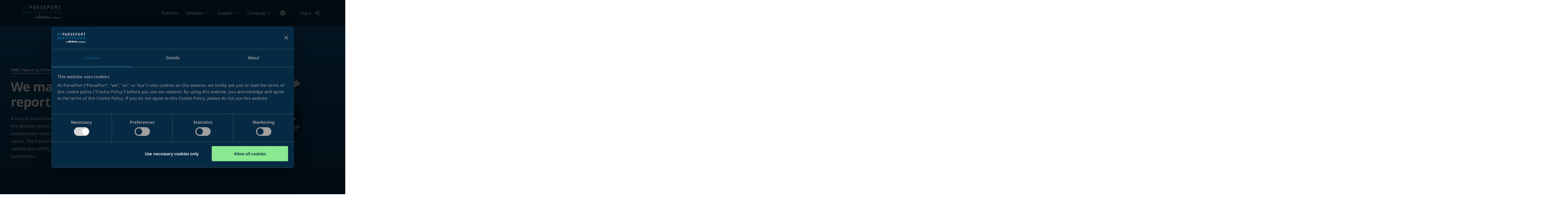

--- FILE ---
content_type: text/html; charset=UTF-8
request_url: https://parseport.com/
body_size: 34432
content:
<!doctype html>
<html dir="ltr" lang="en-US" prefix="og: https://ogp.me/ns#">
<head>
	<meta charset="UTF-8">
		<meta name="viewport" content="width=device-width, initial-scale=1, viewport-fit=cover">
	<link rel="profile" href="https://gmpg.org/xfn/11">
	<title>ParsePort makes XBRL &amp; ESEF reporting simple | iXBRL Software</title>

		<!-- All in One SEO Pro 4.9.3 - aioseo.com -->
	<meta name="description" content="Our XBRL software lets you convert, inspect, and validate any xHTML, XBRL or iXBRL report. ParsePort helps you stay ESEF, EBA, ESG &amp; GAAP compliant. Book a demo" />
	<meta name="robots" content="max-image-preview:large" />
	<link rel="canonical" href="https://parseport.com/" />
	<meta name="generator" content="All in One SEO Pro (AIOSEO) 4.9.3" />
		<meta property="og:locale" content="en_US" />
		<meta property="og:site_name" content="ParsePort - Making xbrl simple" />
		<meta property="og:type" content="article" />
		<meta property="og:title" content="ParsePort makes XBRL &amp; ESEF reporting simple | iXBRL Software" />
		<meta property="og:description" content="Our XBRL software lets you convert, inspect, and validate any xHTML, XBRL or iXBRL report. ParsePort helps you stay ESEF, EBA, ESG &amp; GAAP compliant. Book a demo" />
		<meta property="og:url" content="https://parseport.com/" />
		<meta property="og:image" content="https://parseport.com/wp-content/uploads/2022/08/header_home_v2.svg" />
		<meta property="og:image:secure_url" content="https://parseport.com/wp-content/uploads/2022/08/header_home_v2.svg" />
		<meta property="og:image:width" content="667" />
		<meta property="og:image:height" content="238" />
		<meta property="article:published_time" content="2022-11-03T12:13:49+00:00" />
		<meta property="article:modified_time" content="2026-01-15T10:47:19+00:00" />
		<meta name="twitter:card" content="summary_large_image" />
		<meta name="twitter:title" content="ParsePort makes XBRL &amp; ESEF reporting simple | iXBRL Software" />
		<meta name="twitter:description" content="Our XBRL software lets you convert, inspect, and validate any xHTML, XBRL or iXBRL report. ParsePort helps you stay ESEF, EBA, ESG &amp; GAAP compliant. Book a demo" />
		<meta name="twitter:image" content="https://parseport.com/wp-content/uploads/2022/08/header_home_v2.svg" />
		<script type="application/ld+json" class="aioseo-schema">
			{"@context":"https:\/\/schema.org","@graph":[{"@type":"BreadcrumbList","@id":"https:\/\/parseport.com\/#breadcrumblist","itemListElement":[{"@type":"ListItem","@id":"https:\/\/parseport.com#listItem","position":1,"name":"Home"}]},{"@type":"LocalBusiness","@id":"https:\/\/parseport.com\/#localbusiness","name":"Dutch site title","brand":{"@id":"https:\/\/parseport.com\/#organization"},"url":"https:\/\/parseport.com\/","image":"https:\/\/parseport.com\/wp-content\/uploads\/2023\/05\/Parseport-logo-v32-rgb-light-2color.svg","logo":"https:\/\/parseport.com\/#logo","openingHoursSpecification":[{"@type":"OpeningHoursSpecification","dayOfWeek":["https:\/\/schema.org\/Monday"],"opens":"09:00","closes":"17:00"},{"@type":"OpeningHoursSpecification","dayOfWeek":["https:\/\/schema.org\/Tuesday"],"opens":"09:00","closes":"17:00"},{"@type":"OpeningHoursSpecification","dayOfWeek":["https:\/\/schema.org\/Wednesday"],"opens":"09:00","closes":"17:00"},{"@type":"OpeningHoursSpecification","dayOfWeek":["https:\/\/schema.org\/Thursday"],"opens":"09:00","closes":"17:00"},{"@type":"OpeningHoursSpecification","dayOfWeek":["https:\/\/schema.org\/Friday"],"opens":"09:00","closes":"17:00"},{"@type":"OpeningHoursSpecification","dayOfWeek":["https:\/\/schema.org\/Saturday"],"opens":"09:00","closes":"17:00"},{"@type":"OpeningHoursSpecification","dayOfWeek":["https:\/\/schema.org\/Sunday"],"opens":"09:00","closes":"17:00"}]},{"@type":"Organization","@id":"https:\/\/parseport.com\/#organization","name":"Dutch site title","description":"Making xbrl simple","url":"https:\/\/parseport.com\/","logo":{"@type":"ImageObject","url":"https:\/\/parseport.com\/wp-content\/uploads\/2023\/05\/Parseport-logo-v32-rgb-light-2color.svg","@id":"https:\/\/parseport.com\/#organizationLogo","width":148,"height":53},"image":{"@id":"https:\/\/parseport.com\/#organizationLogo"}},{"@type":"WebPage","@id":"https:\/\/parseport.com\/#webpage","url":"https:\/\/parseport.com\/","name":"ParsePort makes XBRL & ESEF reporting simple | iXBRL Software","description":"Our XBRL software lets you convert, inspect, and validate any xHTML, XBRL or iXBRL report. ParsePort helps you stay ESEF, EBA, ESG & GAAP compliant. Book a demo","inLanguage":"en-US","isPartOf":{"@id":"https:\/\/parseport.com\/#website"},"breadcrumb":{"@id":"https:\/\/parseport.com\/#breadcrumblist"},"datePublished":"2022-11-03T13:13:49+01:00","dateModified":"2026-01-15T11:47:19+01:00"},{"@type":"WebSite","@id":"https:\/\/parseport.com\/#website","url":"https:\/\/parseport.com\/","name":"Dutch site title","description":"Making xbrl simple","inLanguage":"en-US","publisher":{"@id":"https:\/\/parseport.com\/#organization"}}]}
		</script>
		<!-- All in One SEO Pro -->


<!-- Google Tag Manager for WordPress by gtm4wp.com -->
<script data-cfasync="false" data-pagespeed-no-defer>
	var gtm4wp_datalayer_name = "dataLayer";
	var dataLayer = dataLayer || [];
</script>
<!-- End Google Tag Manager for WordPress by gtm4wp.com --><link rel='dns-prefetch' href='//player.vimeo.com' />
<link rel="alternate" type="application/rss+xml" title="ParsePort &raquo; Feed" href="https://parseport.com/feed/" />
<link rel="alternate" type="application/rss+xml" title="ParsePort &raquo; Comments Feed" href="https://parseport.com/comments/feed/" />
<link rel="alternate" title="oEmbed (JSON)" type="application/json+oembed" href="https://parseport.com/wp-json/oembed/1.0/embed?url=https%3A%2F%2Fparseport.com%2F" />
<link rel="alternate" title="oEmbed (XML)" type="text/xml+oembed" href="https://parseport.com/wp-json/oembed/1.0/embed?url=https%3A%2F%2Fparseport.com%2F&#038;format=xml" />
<style id='wp-img-auto-sizes-contain-inline-css'>
img:is([sizes=auto i],[sizes^="auto," i]){contain-intrinsic-size:3000px 1500px}
/*# sourceURL=wp-img-auto-sizes-contain-inline-css */
</style>
<link rel='stylesheet' id='dashicons-css' href='https://parseport.com/wp-includes/css/dashicons.min.css?ver=6.9' media='all' />
<link rel='stylesheet' id='menu-icons-extra-css' href='https://parseport.com/wp-content/plugins/menu-icons/css/extra.min.css?ver=0.13.20' media='all' />
<style id='wp-emoji-styles-inline-css'>

	img.wp-smiley, img.emoji {
		display: inline !important;
		border: none !important;
		box-shadow: none !important;
		height: 1em !important;
		width: 1em !important;
		margin: 0 0.07em !important;
		vertical-align: -0.1em !important;
		background: none !important;
		padding: 0 !important;
	}
/*# sourceURL=wp-emoji-styles-inline-css */
</style>
<link rel='stylesheet' id='aioseo/css/src/vue/standalone/blocks/table-of-contents/global.scss-css' href='https://parseport.com/wp-content/plugins/all-in-one-seo-pack-pro/dist/Pro/assets/css/table-of-contents/global.e90f6d47.css?ver=4.9.3' media='all' />
<link rel='stylesheet' id='aioseo/css/src/vue/standalone/blocks/pro/recipe/global.scss-css' href='https://parseport.com/wp-content/plugins/all-in-one-seo-pack-pro/dist/Pro/assets/css/recipe/global.67a3275f.css?ver=4.9.3' media='all' />
<link rel='stylesheet' id='aioseo/css/src/vue/standalone/blocks/pro/product/global.scss-css' href='https://parseport.com/wp-content/plugins/all-in-one-seo-pack-pro/dist/Pro/assets/css/product/global.61066cfb.css?ver=4.9.3' media='all' />
<link rel='stylesheet' id='aioseo-local-business/css/src/assets/scss/business-info.scss-css' href='https://parseport.com/wp-content/plugins/aioseo-local-business/dist/css/business-info.DlwHGRMe.css?ver=1.3.12' media='all' />
<link rel='stylesheet' id='aioseo-local-business/css/src/assets/scss/opening-hours.scss-css' href='https://parseport.com/wp-content/plugins/aioseo-local-business/dist/css/opening-hours.Bg1Edlf_.css?ver=1.3.12' media='all' />
<style id='filebird-block-filebird-gallery-style-inline-css'>
ul.filebird-block-filebird-gallery{margin:auto!important;padding:0!important;width:100%}ul.filebird-block-filebird-gallery.layout-grid{display:grid;grid-gap:20px;align-items:stretch;grid-template-columns:repeat(var(--columns),1fr);justify-items:stretch}ul.filebird-block-filebird-gallery.layout-grid li img{border:1px solid #ccc;box-shadow:2px 2px 6px 0 rgba(0,0,0,.3);height:100%;max-width:100%;-o-object-fit:cover;object-fit:cover;width:100%}ul.filebird-block-filebird-gallery.layout-masonry{-moz-column-count:var(--columns);-moz-column-gap:var(--space);column-gap:var(--space);-moz-column-width:var(--min-width);columns:var(--min-width) var(--columns);display:block;overflow:auto}ul.filebird-block-filebird-gallery.layout-masonry li{margin-bottom:var(--space)}ul.filebird-block-filebird-gallery li{list-style:none}ul.filebird-block-filebird-gallery li figure{height:100%;margin:0;padding:0;position:relative;width:100%}ul.filebird-block-filebird-gallery li figure figcaption{background:linear-gradient(0deg,rgba(0,0,0,.7),rgba(0,0,0,.3) 70%,transparent);bottom:0;box-sizing:border-box;color:#fff;font-size:.8em;margin:0;max-height:100%;overflow:auto;padding:3em .77em .7em;position:absolute;text-align:center;width:100%;z-index:2}ul.filebird-block-filebird-gallery li figure figcaption a{color:inherit}

/*# sourceURL=https://parseport.com/wp-content/plugins/filebird/blocks/filebird-gallery/build/style-index.css */
</style>
<style id='global-styles-inline-css'>
:root{--wp--preset--aspect-ratio--square: 1;--wp--preset--aspect-ratio--4-3: 4/3;--wp--preset--aspect-ratio--3-4: 3/4;--wp--preset--aspect-ratio--3-2: 3/2;--wp--preset--aspect-ratio--2-3: 2/3;--wp--preset--aspect-ratio--16-9: 16/9;--wp--preset--aspect-ratio--9-16: 9/16;--wp--preset--color--black: #000000;--wp--preset--color--cyan-bluish-gray: #abb8c3;--wp--preset--color--white: #ffffff;--wp--preset--color--pale-pink: #f78da7;--wp--preset--color--vivid-red: #cf2e2e;--wp--preset--color--luminous-vivid-orange: #ff6900;--wp--preset--color--luminous-vivid-amber: #fcb900;--wp--preset--color--light-green-cyan: #7bdcb5;--wp--preset--color--vivid-green-cyan: #00d084;--wp--preset--color--pale-cyan-blue: #8ed1fc;--wp--preset--color--vivid-cyan-blue: #0693e3;--wp--preset--color--vivid-purple: #9b51e0;--wp--preset--gradient--vivid-cyan-blue-to-vivid-purple: linear-gradient(135deg,rgb(6,147,227) 0%,rgb(155,81,224) 100%);--wp--preset--gradient--light-green-cyan-to-vivid-green-cyan: linear-gradient(135deg,rgb(122,220,180) 0%,rgb(0,208,130) 100%);--wp--preset--gradient--luminous-vivid-amber-to-luminous-vivid-orange: linear-gradient(135deg,rgb(252,185,0) 0%,rgb(255,105,0) 100%);--wp--preset--gradient--luminous-vivid-orange-to-vivid-red: linear-gradient(135deg,rgb(255,105,0) 0%,rgb(207,46,46) 100%);--wp--preset--gradient--very-light-gray-to-cyan-bluish-gray: linear-gradient(135deg,rgb(238,238,238) 0%,rgb(169,184,195) 100%);--wp--preset--gradient--cool-to-warm-spectrum: linear-gradient(135deg,rgb(74,234,220) 0%,rgb(151,120,209) 20%,rgb(207,42,186) 40%,rgb(238,44,130) 60%,rgb(251,105,98) 80%,rgb(254,248,76) 100%);--wp--preset--gradient--blush-light-purple: linear-gradient(135deg,rgb(255,206,236) 0%,rgb(152,150,240) 100%);--wp--preset--gradient--blush-bordeaux: linear-gradient(135deg,rgb(254,205,165) 0%,rgb(254,45,45) 50%,rgb(107,0,62) 100%);--wp--preset--gradient--luminous-dusk: linear-gradient(135deg,rgb(255,203,112) 0%,rgb(199,81,192) 50%,rgb(65,88,208) 100%);--wp--preset--gradient--pale-ocean: linear-gradient(135deg,rgb(255,245,203) 0%,rgb(182,227,212) 50%,rgb(51,167,181) 100%);--wp--preset--gradient--electric-grass: linear-gradient(135deg,rgb(202,248,128) 0%,rgb(113,206,126) 100%);--wp--preset--gradient--midnight: linear-gradient(135deg,rgb(2,3,129) 0%,rgb(40,116,252) 100%);--wp--preset--font-size--small: 13px;--wp--preset--font-size--medium: 20px;--wp--preset--font-size--large: 36px;--wp--preset--font-size--x-large: 42px;--wp--preset--spacing--20: 0.44rem;--wp--preset--spacing--30: 0.67rem;--wp--preset--spacing--40: 1rem;--wp--preset--spacing--50: 1.5rem;--wp--preset--spacing--60: 2.25rem;--wp--preset--spacing--70: 3.38rem;--wp--preset--spacing--80: 5.06rem;--wp--preset--shadow--natural: 6px 6px 9px rgba(0, 0, 0, 0.2);--wp--preset--shadow--deep: 12px 12px 50px rgba(0, 0, 0, 0.4);--wp--preset--shadow--sharp: 6px 6px 0px rgba(0, 0, 0, 0.2);--wp--preset--shadow--outlined: 6px 6px 0px -3px rgb(255, 255, 255), 6px 6px rgb(0, 0, 0);--wp--preset--shadow--crisp: 6px 6px 0px rgb(0, 0, 0);}:root { --wp--style--global--content-size: 800px;--wp--style--global--wide-size: 1200px; }:where(body) { margin: 0; }.wp-site-blocks > .alignleft { float: left; margin-right: 2em; }.wp-site-blocks > .alignright { float: right; margin-left: 2em; }.wp-site-blocks > .aligncenter { justify-content: center; margin-left: auto; margin-right: auto; }:where(.wp-site-blocks) > * { margin-block-start: 24px; margin-block-end: 0; }:where(.wp-site-blocks) > :first-child { margin-block-start: 0; }:where(.wp-site-blocks) > :last-child { margin-block-end: 0; }:root { --wp--style--block-gap: 24px; }:root :where(.is-layout-flow) > :first-child{margin-block-start: 0;}:root :where(.is-layout-flow) > :last-child{margin-block-end: 0;}:root :where(.is-layout-flow) > *{margin-block-start: 24px;margin-block-end: 0;}:root :where(.is-layout-constrained) > :first-child{margin-block-start: 0;}:root :where(.is-layout-constrained) > :last-child{margin-block-end: 0;}:root :where(.is-layout-constrained) > *{margin-block-start: 24px;margin-block-end: 0;}:root :where(.is-layout-flex){gap: 24px;}:root :where(.is-layout-grid){gap: 24px;}.is-layout-flow > .alignleft{float: left;margin-inline-start: 0;margin-inline-end: 2em;}.is-layout-flow > .alignright{float: right;margin-inline-start: 2em;margin-inline-end: 0;}.is-layout-flow > .aligncenter{margin-left: auto !important;margin-right: auto !important;}.is-layout-constrained > .alignleft{float: left;margin-inline-start: 0;margin-inline-end: 2em;}.is-layout-constrained > .alignright{float: right;margin-inline-start: 2em;margin-inline-end: 0;}.is-layout-constrained > .aligncenter{margin-left: auto !important;margin-right: auto !important;}.is-layout-constrained > :where(:not(.alignleft):not(.alignright):not(.alignfull)){max-width: var(--wp--style--global--content-size);margin-left: auto !important;margin-right: auto !important;}.is-layout-constrained > .alignwide{max-width: var(--wp--style--global--wide-size);}body .is-layout-flex{display: flex;}.is-layout-flex{flex-wrap: wrap;align-items: center;}.is-layout-flex > :is(*, div){margin: 0;}body .is-layout-grid{display: grid;}.is-layout-grid > :is(*, div){margin: 0;}body{padding-top: 0px;padding-right: 0px;padding-bottom: 0px;padding-left: 0px;}a:where(:not(.wp-element-button)){text-decoration: underline;}:root :where(.wp-element-button, .wp-block-button__link){background-color: #32373c;border-width: 0;color: #fff;font-family: inherit;font-size: inherit;font-style: inherit;font-weight: inherit;letter-spacing: inherit;line-height: inherit;padding-top: calc(0.667em + 2px);padding-right: calc(1.333em + 2px);padding-bottom: calc(0.667em + 2px);padding-left: calc(1.333em + 2px);text-decoration: none;text-transform: inherit;}.has-black-color{color: var(--wp--preset--color--black) !important;}.has-cyan-bluish-gray-color{color: var(--wp--preset--color--cyan-bluish-gray) !important;}.has-white-color{color: var(--wp--preset--color--white) !important;}.has-pale-pink-color{color: var(--wp--preset--color--pale-pink) !important;}.has-vivid-red-color{color: var(--wp--preset--color--vivid-red) !important;}.has-luminous-vivid-orange-color{color: var(--wp--preset--color--luminous-vivid-orange) !important;}.has-luminous-vivid-amber-color{color: var(--wp--preset--color--luminous-vivid-amber) !important;}.has-light-green-cyan-color{color: var(--wp--preset--color--light-green-cyan) !important;}.has-vivid-green-cyan-color{color: var(--wp--preset--color--vivid-green-cyan) !important;}.has-pale-cyan-blue-color{color: var(--wp--preset--color--pale-cyan-blue) !important;}.has-vivid-cyan-blue-color{color: var(--wp--preset--color--vivid-cyan-blue) !important;}.has-vivid-purple-color{color: var(--wp--preset--color--vivid-purple) !important;}.has-black-background-color{background-color: var(--wp--preset--color--black) !important;}.has-cyan-bluish-gray-background-color{background-color: var(--wp--preset--color--cyan-bluish-gray) !important;}.has-white-background-color{background-color: var(--wp--preset--color--white) !important;}.has-pale-pink-background-color{background-color: var(--wp--preset--color--pale-pink) !important;}.has-vivid-red-background-color{background-color: var(--wp--preset--color--vivid-red) !important;}.has-luminous-vivid-orange-background-color{background-color: var(--wp--preset--color--luminous-vivid-orange) !important;}.has-luminous-vivid-amber-background-color{background-color: var(--wp--preset--color--luminous-vivid-amber) !important;}.has-light-green-cyan-background-color{background-color: var(--wp--preset--color--light-green-cyan) !important;}.has-vivid-green-cyan-background-color{background-color: var(--wp--preset--color--vivid-green-cyan) !important;}.has-pale-cyan-blue-background-color{background-color: var(--wp--preset--color--pale-cyan-blue) !important;}.has-vivid-cyan-blue-background-color{background-color: var(--wp--preset--color--vivid-cyan-blue) !important;}.has-vivid-purple-background-color{background-color: var(--wp--preset--color--vivid-purple) !important;}.has-black-border-color{border-color: var(--wp--preset--color--black) !important;}.has-cyan-bluish-gray-border-color{border-color: var(--wp--preset--color--cyan-bluish-gray) !important;}.has-white-border-color{border-color: var(--wp--preset--color--white) !important;}.has-pale-pink-border-color{border-color: var(--wp--preset--color--pale-pink) !important;}.has-vivid-red-border-color{border-color: var(--wp--preset--color--vivid-red) !important;}.has-luminous-vivid-orange-border-color{border-color: var(--wp--preset--color--luminous-vivid-orange) !important;}.has-luminous-vivid-amber-border-color{border-color: var(--wp--preset--color--luminous-vivid-amber) !important;}.has-light-green-cyan-border-color{border-color: var(--wp--preset--color--light-green-cyan) !important;}.has-vivid-green-cyan-border-color{border-color: var(--wp--preset--color--vivid-green-cyan) !important;}.has-pale-cyan-blue-border-color{border-color: var(--wp--preset--color--pale-cyan-blue) !important;}.has-vivid-cyan-blue-border-color{border-color: var(--wp--preset--color--vivid-cyan-blue) !important;}.has-vivid-purple-border-color{border-color: var(--wp--preset--color--vivid-purple) !important;}.has-vivid-cyan-blue-to-vivid-purple-gradient-background{background: var(--wp--preset--gradient--vivid-cyan-blue-to-vivid-purple) !important;}.has-light-green-cyan-to-vivid-green-cyan-gradient-background{background: var(--wp--preset--gradient--light-green-cyan-to-vivid-green-cyan) !important;}.has-luminous-vivid-amber-to-luminous-vivid-orange-gradient-background{background: var(--wp--preset--gradient--luminous-vivid-amber-to-luminous-vivid-orange) !important;}.has-luminous-vivid-orange-to-vivid-red-gradient-background{background: var(--wp--preset--gradient--luminous-vivid-orange-to-vivid-red) !important;}.has-very-light-gray-to-cyan-bluish-gray-gradient-background{background: var(--wp--preset--gradient--very-light-gray-to-cyan-bluish-gray) !important;}.has-cool-to-warm-spectrum-gradient-background{background: var(--wp--preset--gradient--cool-to-warm-spectrum) !important;}.has-blush-light-purple-gradient-background{background: var(--wp--preset--gradient--blush-light-purple) !important;}.has-blush-bordeaux-gradient-background{background: var(--wp--preset--gradient--blush-bordeaux) !important;}.has-luminous-dusk-gradient-background{background: var(--wp--preset--gradient--luminous-dusk) !important;}.has-pale-ocean-gradient-background{background: var(--wp--preset--gradient--pale-ocean) !important;}.has-electric-grass-gradient-background{background: var(--wp--preset--gradient--electric-grass) !important;}.has-midnight-gradient-background{background: var(--wp--preset--gradient--midnight) !important;}.has-small-font-size{font-size: var(--wp--preset--font-size--small) !important;}.has-medium-font-size{font-size: var(--wp--preset--font-size--medium) !important;}.has-large-font-size{font-size: var(--wp--preset--font-size--large) !important;}.has-x-large-font-size{font-size: var(--wp--preset--font-size--x-large) !important;}
:root :where(.wp-block-pullquote){font-size: 1.5em;line-height: 1.6;}
/*# sourceURL=global-styles-inline-css */
</style>
<link rel='stylesheet' id='LocalFontsPluginCSS-css' href='https://parseport.com/wp-content/plugins/LocalFontsPlugin/assets/css/LocalFontsPlugin.css?ver=6.9' media='all' />
<link rel='stylesheet' id='hello-elementor-css' href='https://parseport.com/wp-content/themes/hello-elementor/assets/css/reset.css?ver=3.4.5' media='all' />
<link rel='stylesheet' id='hello-elementor-theme-style-css' href='https://parseport.com/wp-content/themes/hello-elementor/assets/css/theme.css?ver=3.4.5' media='all' />
<link rel='stylesheet' id='hello-elementor-header-footer-css' href='https://parseport.com/wp-content/themes/hello-elementor/assets/css/header-footer.css?ver=3.4.5' media='all' />
<link rel='stylesheet' id='elementor-frontend-css' href='https://parseport.com/wp-content/uploads/elementor/css/custom-frontend.min.css?ver=1768962833' media='all' />
<link rel='stylesheet' id='elementor-post-8-css' href='https://parseport.com/wp-content/uploads/elementor/css/post-8.css?ver=1768962833' media='all' />
<link rel='stylesheet' id='widget-image-css' href='https://parseport.com/wp-content/plugins/elementor/assets/css/widget-image.min.css?ver=3.34.2' media='all' />
<link rel='stylesheet' id='widget-divider-css' href='https://parseport.com/wp-content/plugins/elementor/assets/css/widget-divider.min.css?ver=3.34.2' media='all' />
<link rel='stylesheet' id='widget-heading-css' href='https://parseport.com/wp-content/plugins/elementor/assets/css/widget-heading.min.css?ver=3.34.2' media='all' />
<link rel='stylesheet' id='widget-nav-menu-css' href='https://parseport.com/wp-content/uploads/elementor/css/custom-pro-widget-nav-menu.min.css?ver=1768962833' media='all' />
<link rel='stylesheet' id='widget-social-icons-css' href='https://parseport.com/wp-content/plugins/elementor/assets/css/widget-social-icons.min.css?ver=3.34.2' media='all' />
<link rel='stylesheet' id='e-apple-webkit-css' href='https://parseport.com/wp-content/uploads/elementor/css/custom-apple-webkit.min.css?ver=1768962833' media='all' />
<link rel='stylesheet' id='widget-spacer-css' href='https://parseport.com/wp-content/plugins/elementor/assets/css/widget-spacer.min.css?ver=3.34.2' media='all' />
<link rel='stylesheet' id='e-animation-fadeIn-css' href='https://parseport.com/wp-content/plugins/elementor/assets/lib/animations/styles/fadeIn.min.css?ver=3.34.2' media='all' />
<link rel='stylesheet' id='eael-general-css' href='https://parseport.com/wp-content/plugins/essential-addons-for-elementor-lite/assets/front-end/css/view/general.min.css?ver=6.5.8' media='all' />
<link rel='stylesheet' id='eael-5028-css' href='https://parseport.com/wp-content/uploads/essential-addons-elementor/eael-5028.css?ver=1768477639' media='all' />
<link rel='stylesheet' id='elementor-icons-css' href='https://parseport.com/wp-content/plugins/elementor/assets/lib/eicons/css/elementor-icons.min.css?ver=5.46.0' media='all' />
<style id='elementor-icons-inline-css'>

		.elementor-add-new-section .elementor-add-templately-promo-button{
            background-color: #5d4fff !important;
            background-image: url(https://parseport.com/wp-content/plugins/essential-addons-for-elementor-lite/assets/admin/images/templately/logo-icon.svg);
            background-repeat: no-repeat;
            background-position: center center;
            position: relative;
        }
        
		.elementor-add-new-section .elementor-add-templately-promo-button > i{
            height: 12px;
        }
        
        body .elementor-add-new-section .elementor-add-section-area-button {
            margin-left: 0;
        }

		.elementor-add-new-section .elementor-add-templately-promo-button{
            background-color: #5d4fff !important;
            background-image: url(https://parseport.com/wp-content/plugins/essential-addons-for-elementor-lite/assets/admin/images/templately/logo-icon.svg);
            background-repeat: no-repeat;
            background-position: center center;
            position: relative;
        }
        
		.elementor-add-new-section .elementor-add-templately-promo-button > i{
            height: 12px;
        }
        
        body .elementor-add-new-section .elementor-add-section-area-button {
            margin-left: 0;
        }
/*# sourceURL=elementor-icons-inline-css */
</style>
<link rel='stylesheet' id='e-popup-style-css' href='https://parseport.com/wp-content/plugins/elementor-pro/assets/css/conditionals/popup.min.css?ver=3.25.5' media='all' />
<link rel='stylesheet' id='cotton-css' href='https://parseport.com/wp-content/plugins/elementskit/modules/mouse-cursor/assets/css/style.css?ver=3.7.5' media='all' />
<link rel='stylesheet' id='widget-accordion-css' href='https://parseport.com/wp-content/uploads/elementor/css/custom-widget-accordion.min.css?ver=1768962833' media='all' />
<link rel='stylesheet' id='widget-counter-css' href='https://parseport.com/wp-content/plugins/elementor/assets/css/widget-counter.min.css?ver=3.34.2' media='all' />
<link rel='stylesheet' id='e-animation-fadeInUp-css' href='https://parseport.com/wp-content/plugins/elementor/assets/lib/animations/styles/fadeInUp.min.css?ver=3.34.2' media='all' />
<link rel='stylesheet' id='swiper-css' href='https://parseport.com/wp-content/plugins/elementor/assets/lib/swiper/v8/css/swiper.min.css?ver=8.4.5' media='all' />
<link rel='stylesheet' id='e-swiper-css' href='https://parseport.com/wp-content/plugins/elementor/assets/css/conditionals/e-swiper.min.css?ver=3.34.2' media='all' />
<link rel='stylesheet' id='widget-testimonial-carousel-css' href='https://parseport.com/wp-content/uploads/elementor/css/custom-pro-widget-testimonial-carousel.min.css?ver=3.25.5' media='all' />
<link rel='stylesheet' id='widget-carousel-module-base-css' href='https://parseport.com/wp-content/plugins/elementor-pro/assets/css/widget-carousel-module-base.min.css?ver=3.25.5' media='all' />
<link rel='stylesheet' id='elementor-post-5028-css' href='https://parseport.com/wp-content/uploads/elementor/css/post-5028.css?ver=1768962833' media='all' />
<link rel='stylesheet' id='elementor-post-4532-css' href='https://parseport.com/wp-content/uploads/elementor/css/post-4532.css?ver=1768962833' media='all' />
<link rel='stylesheet' id='elementor-post-238-css' href='https://parseport.com/wp-content/uploads/elementor/css/post-238.css?ver=1768962833' media='all' />
<link rel='stylesheet' id='elementor-post-743-css' href='https://parseport.com/wp-content/uploads/elementor/css/post-743.css?ver=1768962833' media='all' />
<link rel='stylesheet' id='elementskit-parallax-style-css' href='https://parseport.com/wp-content/plugins/elementskit/modules/parallax/assets/css/style.css?ver=3.7.5' media='all' />
<link rel='stylesheet' id='tablepress-default-css' href='https://parseport.com/wp-content/uploads/tablepress-combined.min.css?ver=24' media='all' />
<link rel='stylesheet' id='hello-elementor-child-style-css' href='https://parseport.com/wp-content/themes/hello-theme-child-master/style.css?ver=1.0.0' media='all' />
<link rel='stylesheet' id='ekit-widget-styles-css' href='https://parseport.com/wp-content/plugins/elementskit-lite/widgets/init/assets/css/widget-styles.css?ver=3.7.8' media='all' />
<link rel='stylesheet' id='ekit-widget-styles-pro-css' href='https://parseport.com/wp-content/plugins/elementskit/widgets/init/assets/css/widget-styles-pro.css?ver=3.7.5' media='all' />
<link rel='stylesheet' id='ekit-responsive-css' href='https://parseport.com/wp-content/plugins/elementskit-lite/widgets/init/assets/css/responsive.css?ver=3.7.8' media='all' />
<link rel='stylesheet' id='elementor-icons-shared-0-css' href='https://parseport.com/wp-content/plugins/elementor/assets/lib/font-awesome/css/fontawesome.min.css?ver=5.15.3' media='all' />
<link rel='stylesheet' id='elementor-icons-fa-solid-css' href='https://parseport.com/wp-content/plugins/elementor/assets/lib/font-awesome/css/solid.min.css?ver=5.15.3' media='all' />
<link rel='stylesheet' id='elementor-icons-fa-brands-css' href='https://parseport.com/wp-content/plugins/elementor/assets/lib/font-awesome/css/brands.min.css?ver=5.15.3' media='all' />
<script src="https://parseport.com/wp-includes/js/jquery/jquery.min.js?ver=3.7.1" id="jquery-core-js"></script>
<script src="https://parseport.com/wp-includes/js/jquery/jquery-migrate.min.js?ver=3.4.1" id="jquery-migrate-js"></script>
<script src="https://parseport.com/wp-content/plugins/elementor-super-cat-master/assets/js/generic.js?ver=6.9" id="gatto-generic-js-js"></script>
<script src="https://parseport.com/wp-content/plugins/elementskit/modules/parallax/assets/js/jarallax.js?ver=3.7.5" id="jarallax-js"></script>
<link rel="https://api.w.org/" href="https://parseport.com/wp-json/" /><link rel="alternate" title="JSON" type="application/json" href="https://parseport.com/wp-json/wp/v2/pages/5028" /><link rel="EditURI" type="application/rsd+xml" title="RSD" href="https://parseport.com/xmlrpc.php?rsd" />
<meta name="generator" content="WordPress 6.9" />
<link rel='shortlink' href='https://parseport.com/' />

<!-- Google Tag Manager for WordPress by gtm4wp.com -->
<!-- GTM Container placement set to automatic -->
<script data-cfasync="false" data-pagespeed-no-defer>
	var dataLayer_content = {"siteID":1,"siteName":"ParsePort","pageTitle":"ParsePort makes XBRL &amp; ESEF reporting simple | iXBRL Software","pagePostType":"frontpage","pagePostType2":"single-page","pagePostAuthorID":3,"pagePostAuthor":"casper","deviceType":"desktop","deviceManufacturer":"","deviceModel":"","postID":5028,"postFormat":"standard"};
	dataLayer.push( dataLayer_content );
</script>
<script data-cfasync="false" data-pagespeed-no-defer>
(function(w,d,s,l,i){w[l]=w[l]||[];w[l].push({'gtm.start':
new Date().getTime(),event:'gtm.js'});var f=d.getElementsByTagName(s)[0],
j=d.createElement(s),dl=l!='dataLayer'?'&l='+l:'';j.async=true;j.src=
'//www.googletagmanager.com/gtm.js?id='+i+dl;f.parentNode.insertBefore(j,f);
})(window,document,'script','dataLayer','GTM-KXTRHCK');
</script>
<!-- End Google Tag Manager for WordPress by gtm4wp.com --><meta name="generator" content="Elementor 3.34.2; features: additional_custom_breakpoints; settings: css_print_method-external, google_font-disabled, font_display-auto">
<meta name="format-detection" content="telephone=no" />
<script type="text/javascript">var elementskit_module_parallax_url = "https://parseport.com/wp-content/plugins/elementskit/modules/parallax/";</script>			<style>
				.e-con.e-parent:nth-of-type(n+4):not(.e-lazyloaded):not(.e-no-lazyload),
				.e-con.e-parent:nth-of-type(n+4):not(.e-lazyloaded):not(.e-no-lazyload) * {
					background-image: none !important;
				}
				@media screen and (max-height: 1024px) {
					.e-con.e-parent:nth-of-type(n+3):not(.e-lazyloaded):not(.e-no-lazyload),
					.e-con.e-parent:nth-of-type(n+3):not(.e-lazyloaded):not(.e-no-lazyload) * {
						background-image: none !important;
					}
				}
				@media screen and (max-height: 640px) {
					.e-con.e-parent:nth-of-type(n+2):not(.e-lazyloaded):not(.e-no-lazyload),
					.e-con.e-parent:nth-of-type(n+2):not(.e-lazyloaded):not(.e-no-lazyload) * {
						background-image: none !important;
					}
				}
			</style>
			<link rel="icon" href="https://parseport.com/wp-content/uploads/2022/08/favicon_v8-150x150.png" sizes="32x32" />
<link rel="icon" href="https://parseport.com/wp-content/uploads/2022/08/favicon_v8-300x300.png" sizes="192x192" />
<link rel="apple-touch-icon" href="https://parseport.com/wp-content/uploads/2022/08/favicon_v8-300x300.png" />
<meta name="msapplication-TileImage" content="https://parseport.com/wp-content/uploads/2022/08/favicon_v8-300x300.png" />
</head>
<body class="home wp-singular page-template-default page page-id-5028 wp-custom-logo wp-embed-responsive wp-theme-hello-elementor wp-child-theme-hello-theme-child-master hello-elementor-default elementor-default elementor-kit-8 elementor-page elementor-page-5028">


<!-- GTM Container placement set to automatic -->
<!-- Google Tag Manager (noscript) -->
				<noscript><iframe src="https://www.googletagmanager.com/ns.html?id=GTM-KXTRHCK" height="0" width="0" style="display:none;visibility:hidden" aria-hidden="true"></iframe></noscript>
<!-- End Google Tag Manager (noscript) -->
<a class="skip-link screen-reader-text" href="#content">
	Skip to content</a>

		<div data-elementor-type="header" data-elementor-id="4532" class="elementor elementor-4532 elementor-location-header" data-elementor-post-type="elementor_library">
			<div class="elementor-element elementor-element-126378b e-flex e-con-boxed e-con e-parent" data-id="126378b" data-element_type="container" data-settings="{&quot;ekit_has_onepagescroll_dot&quot;:&quot;yes&quot;}">
					<div class="e-con-inner">
		<div class="elementor-element elementor-element-8ac7d02 e-con-full e-flex e-con e-child" data-id="8ac7d02" data-element_type="container" data-settings="{&quot;ekit_has_onepagescroll_dot&quot;:&quot;yes&quot;}">
				<div class="elementor-element elementor-element-2738b0e elementor-widget elementor-widget-theme-site-logo elementor-widget-image" data-id="2738b0e" data-element_type="widget" data-settings="{&quot;ekit_we_effect_on&quot;:&quot;none&quot;}" data-widget_type="theme-site-logo.default">
				<div class="elementor-widget-container">
											<a href="https://parseport.com">
			<img width="148" height="53" src="https://parseport.com/wp-content/uploads/2023/05/Parseport-logo-v32-rgb-light-2color.svg" class="attachment-full size-full wp-image-10340" alt="" title="Parseport-logo-v32-rgb-light-2color - ParsePort" />				</a>
											</div>
				</div>
				</div>
		<div class="elementor-element elementor-element-97cf561 e-con-full e-flex e-con e-child" data-id="97cf561" data-element_type="container" data-settings="{&quot;ekit_has_onepagescroll_dot&quot;:&quot;yes&quot;}">
				<div class="elementor-element elementor-element-bd584ab elementor-widget elementor-widget-ekit-nav-menu" data-id="bd584ab" data-element_type="widget" data-settings="{&quot;ekit_we_effect_on&quot;:&quot;none&quot;}" data-widget_type="ekit-nav-menu.default">
				<div class="elementor-widget-container">
							<nav class="ekit-wid-con ekit_menu_responsive_tablet" 
			data-hamburger-icon="" 
			data-hamburger-icon-type="icon" 
			data-responsive-breakpoint="1024">
			            <button class="elementskit-menu-hamburger elementskit-menu-toggler"  type="button" aria-label="hamburger-icon">
                                    <span class="elementskit-menu-hamburger-icon"></span><span class="elementskit-menu-hamburger-icon"></span><span class="elementskit-menu-hamburger-icon"></span>
                            </button>
            <div id="ekit-megamenu-global-v5" class="elementskit-menu-container elementskit-menu-offcanvas-elements elementskit-navbar-nav-default ekit-nav-menu-one-page-no ekit-nav-dropdown-hover"><ul id="menu-global-v5" class="elementskit-navbar-nav elementskit-menu-po-left submenu-click-on-icon"><li id="menu-item-12439" class="menu-item menu-item-type-post_type menu-item-object-page menu-item-12439 nav-item elementskit-mobile-builder-content" data-vertical-menu=750px><a href="https://parseport.com/platform/" class="ekit-menu-nav-link">Platform</a></li>
<li id="menu-item-3605" class="menu-item menu-item-type-custom menu-item-object-custom menu-item-3605 nav-item elementskit-dropdown-has top_position elementskit-dropdown-menu-full_width elementskit-megamenu-has elementskit-mobile-builder-content" data-vertical-menu=""><a class="ekit-menu-nav-link">Solutions<i class="icon icon-down-arrow1 elementskit-submenu-indicator"></i></a><div class="elementskit-megamenu-panel">		<div data-elementor-type="wp-post" data-elementor-id="3606" class="elementor elementor-3606" data-elementor-post-type="elementskit_content">
						<section class="elementor-section elementor-top-section elementor-element elementor-element-c969856 elementor-section-boxed elementor-section-height-default elementor-section-height-default" data-id="c969856" data-element_type="section" data-settings="{&quot;background_background&quot;:&quot;classic&quot;,&quot;ekit_has_onepagescroll_dot&quot;:&quot;yes&quot;}">
						<div class="elementor-container elementor-column-gap-no">
					<div class="elementor-column elementor-col-100 elementor-top-column elementor-element elementor-element-41cec9e" data-id="41cec9e" data-element_type="column" data-settings="{&quot;background_background&quot;:&quot;classic&quot;}">
			<div class="elementor-widget-wrap elementor-element-populated">
						<section class="elementor-section elementor-inner-section elementor-element elementor-element-a9cdef1 elementor-section-boxed elementor-section-height-default elementor-section-height-default" data-id="a9cdef1" data-element_type="section" data-settings="{&quot;ekit_has_onepagescroll_dot&quot;:&quot;yes&quot;}">
						<div class="elementor-container elementor-column-gap-no">
					<div class="elementor-column elementor-col-50 elementor-inner-column elementor-element elementor-element-71f1c9e" data-id="71f1c9e" data-element_type="column">
			<div class="elementor-widget-wrap elementor-element-populated">
						<div class="elementor-element elementor-element-9a62d02 elementor-widget__width-auto elementor-widget elementor-widget-heading" data-id="9a62d02" data-element_type="widget" data-settings="{&quot;ekit_we_effect_on&quot;:&quot;none&quot;}" data-widget_type="heading.default">
				<div class="elementor-widget-container">
					<h4 class="elementor-heading-title elementor-size-default">By Key Features</h4>				</div>
				</div>
				<div class="elementor-element elementor-element-d6d1441 elementor-widget elementor-widget-elementskit-page-list" data-id="d6d1441" data-element_type="widget" data-settings="{&quot;ekit_we_effect_on&quot;:&quot;none&quot;}" data-widget_type="elementskit-page-list.default">
				<div class="elementor-widget-container">
					<div class="ekit-wid-con" >		<div class="elementor-icon-list-items ">
							<div class="elementor-icon-list-item   ">
						<a class="elementor-repeater-item-85579f8 ekit_badge_left" href="https://parseport.com/xbrl-converter/">
							<div class="ekit_page_list_content">
																<span class="elementor-icon-list-text">
									<span class="ekit_page_list_title_title">Converting to (i)XBRL</span>
																	</span>
							</div>
													</a>
					</div>
								<div class="elementor-icon-list-item   ">
						<a class="elementor-repeater-item-aad155e ekit_badge_left" href="https://parseport.com/xbrl-inspector/">
							<div class="ekit_page_list_content">
																<span class="elementor-icon-list-text">
									<span class="ekit_page_list_title_title">Inspecting (i)XBRL</span>
																	</span>
							</div>
													</a>
					</div>
						</div>
		</div>				</div>
				</div>
					</div>
		</div>
				<div class="elementor-column elementor-col-50 elementor-inner-column elementor-element elementor-element-848326a" data-id="848326a" data-element_type="column">
			<div class="elementor-widget-wrap elementor-element-populated">
						<div class="elementor-element elementor-element-b2ea788 elementor-widget__width-auto elementor-widget elementor-widget-heading" data-id="b2ea788" data-element_type="widget" data-settings="{&quot;ekit_we_effect_on&quot;:&quot;none&quot;}" data-widget_type="heading.default">
				<div class="elementor-widget-container">
					<h4 class="elementor-heading-title elementor-size-default">By Reporting needs</h4>				</div>
				</div>
				<div class="elementor-element elementor-element-ba87865 elementor-widget__width-inherit elementor-widget elementor-widget-elementskit-tab" data-id="ba87865" data-element_type="widget" data-settings="{&quot;ekit_we_effect_on&quot;:&quot;none&quot;}" data-widget_type="elementskit-tab.default">
				<div class="elementor-widget-container">
					<div class="ekit-wid-con" >        <div class="elementkit-tab-wraper vertical  elementskit-fitcontent-tab ">
            <ul class="nav nav-tabs elementkit-tab-nav ">
                                    <li class="elementkit-nav-item elementor-repeater-item-ad7c1c1">
                        <a class="elementkit-nav-link  active left-pos" id="content-ad7c1c16970788032784-tab" data-ekit-handler-id="esef" data-ekit-toggle="tab" data-target="#content-ad7c1c16970788032784" href="#content-ad7c1c16970788032784"
                            data-ekit-toggle-trigger="mouseenter"
                            aria-describedby="content-ad7c1c16970788032784">
                            <span class="elementskit-tab-icon"><svg xmlns="http://www.w3.org/2000/svg" width="25" height="25" viewBox="0 0 25 25" fill="none"><circle cx="12.5" cy="12.5" r="12.5" fill="#E0E0E0"></circle><path d="M14.6521 16.505C14.1925 16.7677 13.6016 16.899 12.945 16.899C11.5662 16.899 10.5814 16.2424 9.92483 14.9949H14.1268V13.4192H9.46525C9.3996 13.1566 9.3996 12.8939 9.3996 12.5656C9.3996 12.303 9.3996 12.0404 9.3996 11.9091H14.1269V10.3333H9.79354C10.1218 9.67678 10.5157 9.15152 11.1067 8.75758C11.6319 8.36364 12.2885 8.16667 13.0107 8.16667C13.6673 8.16667 14.3238 8.23231 14.7834 8.49496C15.243 8.75758 15.7683 9.15152 16.2935 9.74242L17.6067 8.10102C16.4248 6.72223 14.9147 6 12.945 6C11.6319 6 10.5157 6.39394 9.46525 7.24746C8.41475 8.03534 7.69252 9.08584 7.29858 10.399H5.39453V11.8434H6.97029C6.97029 11.9747 6.97029 12.2374 6.97029 12.5C6.97029 12.7626 6.97029 13.0909 7.03594 13.3535H5.39453V14.9293H7.42987C7.82381 16.1767 8.54605 17.1616 9.53089 17.8838C10.5157 18.606 11.6976 19 12.945 19C14.8491 19 16.3592 18.3434 17.4753 16.899L16.1622 15.3232C15.637 15.8485 15.1117 16.2424 14.6521 16.505Z" fill="#072A44"></path></svg></span>                            <div class="ekit-tab-title-group">
                                                                <span class="elementskit-tab-title">ESEF</span>
                            </div>
                        </a>
                    </li>
                                        <li class="elementkit-nav-item elementor-repeater-item-341a68a">
                        <a class="elementkit-nav-link  left-pos" id="content-341a68a6970788032784-tab" data-ekit-handler-id="uksef" data-ekit-toggle="tab" data-target="#content-341a68a6970788032784" href="#content-341a68a6970788032784"
                            data-ekit-toggle-trigger="mouseenter"
                            aria-describedby="content-341a68a6970788032784">
                            <span class="elementskit-tab-icon"><svg xmlns="http://www.w3.org/2000/svg" width="25" height="25" viewBox="0 0 25 25" fill="none"><circle cx="12.5" cy="12.5" r="12.5" fill="#E0E0E0"></circle><path d="M16.2087 15.5995L15.8468 16.1201C15.5279 16.5786 15.0278 16.8831 14.4746 16.9553C13.9801 17.0199 13.4585 16.8873 13.0405 16.5913C12.7229 16.3331 12.3697 16.1267 11.9926 15.977C12.3828 15.3085 12.5874 14.5526 12.5874 13.7694C12.5874 13.7185 12.5865 13.6676 12.5847 13.6167H15.2444V11.5878H12.0169C11.5028 10.9266 11.3637 10.4466 11.3637 10.0126C11.3637 8.91875 12.2536 8.02886 13.3474 8.02886C14.2147 8.02886 14.9744 8.58332 15.2377 9.40856L17.1706 8.79183C16.9139 7.9871 16.4182 7.29457 15.7373 6.78909C15.0419 6.2729 14.2155 6 13.3474 6C11.1348 6 9.33474 7.80004 9.33474 10.0126C9.33474 10.5571 9.44471 11.0933 9.65558 11.5878H7.88895V13.6168H10.5536C10.5568 13.6675 10.5584 13.7184 10.5584 13.7694C10.5584 14.6916 9.99282 15.5575 9.14894 15.9302C8.54164 16.1492 7.99128 16.5147 7.55605 16.9882L7.12695 17.455L8.62079 18.8281L9.04986 18.3612C9.22788 18.1675 9.44781 18.0088 9.6895 17.8989C9.6895 17.8989 9.83824 17.8419 9.88255 17.8234C10.0044 17.7828 10.1287 17.754 10.2523 17.7379C10.7969 17.6668 11.3519 17.827 11.7752 18.1775L11.8252 18.2164C12.5195 18.7217 13.3735 19 14.2301 19C14.4 19 14.5706 18.989 14.7374 18.9672C15.8565 18.8209 16.868 18.2054 17.5126 17.2783L17.8745 16.7578L16.2087 15.5995Z" fill="#072A44"></path></svg></span>                            <div class="ekit-tab-title-group">
                                                                <span class="elementskit-tab-title">UKSEF</span>
                            </div>
                        </a>
                    </li>
                                        <li class="elementkit-nav-item elementor-repeater-item-49b3f7a">
                        <a class="elementkit-nav-link  left-pos" id="content-49b3f7a6970788032784-tab" data-ekit-handler-id="gaap" data-ekit-toggle="tab" data-target="#content-49b3f7a6970788032784" href="#content-49b3f7a6970788032784"
                            data-ekit-toggle-trigger="mouseenter"
                            aria-describedby="content-49b3f7a6970788032784">
                            <span class="elementskit-tab-icon"><svg xmlns="http://www.w3.org/2000/svg" width="26" height="25" viewBox="0 0 26 25" fill="none"><circle cx="13.0898" cy="12.5" r="12.5" fill="#E0E0E0"></circle><path d="M5.05859 19H13.5586C13.8175 19 14.0273 18.7902 14.0273 18.5312V18.0312C14.0273 17.5134 13.6077 17.0937 13.0898 17.0937V16.5333C13.0898 15.7913 12.4861 15.1875 11.744 15.1875H6.87317C6.1311 15.1875 5.52734 15.7913 5.52734 16.5333V17.0937C5.00952 17.0937 4.58984 17.5134 4.58984 18.0312V18.5312C4.58984 18.79 4.7998 19 5.05859 19Z" fill="#072A44"></path><path d="M10.4572 13.3236C10.7687 13.737 11.3566 13.8197 11.77 13.508C12.1836 13.1965 12.2661 12.6086 11.9546 12.195L9.13356 8.4515C8.82191 8.03792 8.23414 7.9554 7.82069 8.26693C7.40712 8.57857 7.32447 9.16634 7.63612 9.57991L10.4572 13.3236Z" fill="#072A44"></path><path d="M17.1953 8.24537C17.507 8.65882 18.0947 8.74146 18.5083 8.42982C18.9218 8.1183 19.0044 7.53053 18.6928 7.11695L15.8717 3.37342C15.5602 2.95985 14.9723 2.87721 14.5589 3.18885C14.1454 3.5005 14.0628 4.08827 14.3744 4.50184L17.1953 8.24537Z" fill="#072A44"></path><path d="M15.1382 10.9687C15.8311 10.4467 16.3512 9.79834 16.6765 9.11572L13.394 4.75977C12.6482 4.8844 11.8817 5.20557 11.1887 5.72778C10.4958 6.24988 9.97571 6.89819 9.65039 7.58069L12.9329 11.9369C13.6787 11.8123 14.4452 11.491 15.1382 10.9687Z" fill="#072A44"></path><path d="M16.4036 11.0908C16.1853 11.3132 15.9554 11.5265 15.702 11.7175C15.4485 11.9084 15.1801 12.0707 14.9062 12.2192L15.5175 13.0304L17.0149 11.9021L16.4036 11.0908Z" fill="#072A44"></path><path d="M17.5795 12.6509L16.082 13.7792L18.9031 17.5228C19.2147 17.9364 19.8025 18.0189 20.2159 17.7074C20.6295 17.3958 20.712 16.808 20.4005 16.3944L17.5795 12.6509Z" fill="#072A44"></path></svg></span>                            <div class="ekit-tab-title-group">
                                                                <span class="elementskit-tab-title">GAAP</span>
                            </div>
                        </a>
                    </li>
                                        <li class="elementkit-nav-item elementor-repeater-item-cd5ce32">
                        <a class="elementkit-nav-link  left-pos" id="content-cd5ce326970788032784-tab" data-ekit-handler-id="eba" data-ekit-toggle="tab" data-target="#content-cd5ce326970788032784" href="#content-cd5ce326970788032784"
                            data-ekit-toggle-trigger="mouseenter"
                            aria-describedby="content-cd5ce326970788032784">
                            <span class="elementskit-tab-icon"><svg xmlns="http://www.w3.org/2000/svg" width="26" height="25" viewBox="0 0 26 25" fill="none"><circle cx="13.0898" cy="12.5" r="12.5" fill="#E0E0E0"></circle><path d="M8.10509 16.0469V11.1719H9.71459V16.0469H8.10509ZM12.2931 16.0469V11.1719H13.8861V16.0469H12.2931ZM6.55859 18.1566V16.3124H19.6206V18.1566H6.55859ZM16.4646 16.0469V11.1719H18.0741V16.0469H16.4646ZM6.55859 10.8906V8.53113L13.0896 5.26562L19.6206 8.53113V10.8906H6.55859Z" fill="#072A44"></path></svg></span>                            <div class="ekit-tab-title-group">
                                                                <span class="elementskit-tab-title">EBA</span>
                            </div>
                        </a>
                    </li>
                                        <li class="elementkit-nav-item elementor-repeater-item-966d697">
                        <a class="elementkit-nav-link  left-pos" id="content-966d6976970788032784-tab" data-ekit-handler-id="eiopa" data-ekit-toggle="tab" data-target="#content-966d6976970788032784" href="#content-966d6976970788032784"
                            data-ekit-toggle-trigger="mouseenter"
                            aria-describedby="content-966d6976970788032784">
                            <span class="elementskit-tab-icon"><svg xmlns="http://www.w3.org/2000/svg" width="25" height="25" viewBox="0 0 25 25" fill="none"><circle cx="12.5" cy="12.5" r="12.5" fill="#E0E0E0"></circle><g clip-path="url(#clip0_407_20491)"><mask id="mask0_407_20491" style="mask-type:alpha" maskUnits="userSpaceOnUse" x="4" y="4" width="18" height="18"><rect x="4" y="4" width="18" height="18" fill="#D9D9D9"></rect></mask><g mask="url(#mask0_407_20491)"><path d="M12.2134 15.8504L16.5451 11.4998L15.3823 10.3379L12.2134 13.5248L10.6006 11.9309L9.45667 13.0748L12.2134 15.8504ZM13.0009 20.8562C11.1259 20.4062 9.57577 19.3688 8.35057 17.744C7.12597 16.1186 6.51367 14.3186 6.51367 12.344V7.61904L13.0009 5.14404L19.4881 7.61904V12.344C19.4881 14.3186 18.8758 16.1186 17.6512 17.744C16.426 19.3688 14.8759 20.4062 13.0009 20.8562Z" fill="#072A44"></path></g></g><defs><clipPath id="clip0_407_20491"><rect width="18" height="18" fill="white" transform="translate(4 4)"></rect></clipPath></defs></svg></span>                            <div class="ekit-tab-title-group">
                                                                <span class="elementskit-tab-title">EIOPA</span>
                            </div>
                        </a>
                    </li>
                                        <li class="elementkit-nav-item elementor-repeater-item-a7627df">
                        <a class="elementkit-nav-link  left-pos" id="content-a7627df6970788032784-tab" data-ekit-handler-id="xhtml" data-ekit-toggle="tab" data-target="#content-a7627df6970788032784" href="#content-a7627df6970788032784"
                            data-ekit-toggle-trigger="mouseenter"
                            aria-describedby="content-a7627df6970788032784">
                            <span class="elementskit-tab-icon"><svg xmlns="http://www.w3.org/2000/svg" width="26" height="25" viewBox="0 0 26 25" fill="none"><circle cx="13.0898" cy="12.5" r="12.5" fill="#E0E0E0"></circle><path d="M8.02318 16.9336C7.76889 16.9336 7.53013 16.8344 7.35121 16.6549L3.86819 13.1719C3.68896 12.9933 3.58984 12.7545 3.58984 12.5002C3.58984 12.2459 3.68896 12.0072 3.86851 11.8283L7.35153 8.34524C7.53013 8.16601 7.76889 8.06689 8.02318 8.06689C8.54694 8.06689 8.97318 8.49313 8.97318 9.01689C8.97318 9.27118 8.87406 9.50994 8.69451 9.68886L5.88314 12.5002L8.69483 15.3119C8.87438 15.4905 8.97318 15.7293 8.97318 15.9836C8.97318 16.5073 8.54694 16.9336 8.02318 16.9336V16.9336Z" fill="#072A44"></path><path d="M18.157 17.25C17.6333 17.25 17.207 16.8237 17.207 16.3C17.207 16.0457 17.3061 15.8069 17.4857 15.628L20.2971 12.8166L17.4854 10.005C17.3061 9.82572 17.207 9.58695 17.207 9.3333C17.207 8.80953 17.6333 8.3833 18.157 8.3833C18.4113 8.3833 18.6501 8.48242 18.829 8.66197L22.312 12.145C22.4916 12.3242 22.5904 12.563 22.5904 12.8166C22.5904 13.0709 22.4912 13.3097 22.3117 13.4886L18.8287 16.9716C18.6501 17.1512 18.4113 17.25 18.157 17.25Z" fill="#072A44"></path><path d="M10.2391 19.7835C9.7153 19.7835 9.28906 19.3572 9.28906 18.8335C9.28906 18.7074 9.31376 18.5842 9.3619 18.4677L15.0622 5.80041C15.211 5.44575 15.5553 5.2168 15.9391 5.2168C16.4628 5.2168 16.8891 5.64303 16.8891 6.1668C16.8891 6.29283 16.8644 6.41601 16.8162 6.53255L11.1159 19.1998C10.9671 19.5545 10.6229 19.7835 10.2391 19.7835Z" fill="#072A44"></path></svg></span>                            <div class="ekit-tab-title-group">
                                                                <span class="elementskit-tab-title">xHTML</span>
                            </div>
                        </a>
                    </li>
                                        <li class="elementkit-nav-item elementor-repeater-item-09c6007">
                        <a class="elementkit-nav-link  left-pos" id="content-09c60076970788032784-tab" data-ekit-handler-id="esg" data-ekit-toggle="tab" data-target="#content-09c60076970788032784" href="#content-09c60076970788032784"
                            data-ekit-toggle-trigger="mouseenter"
                            aria-describedby="content-09c60076970788032784">
                            <span class="elementskit-tab-icon"><svg xmlns="http://www.w3.org/2000/svg" width="26" height="25" viewBox="0 0 26 25" fill="none"><circle cx="13.0898" cy="12.5" r="12.5" fill="#E0E0E0"></circle><path d="M20.5657 7.19664C20.5167 7.07765 20.4002 7 20.2717 7C7.92305 7 6.58984 12.1176 6.58984 14.3182C6.58984 15.1098 6.76548 15.8493 7.11231 16.5155C7.16576 16.6186 7.27139 16.6842 7.38722 16.6867C7.49666 16.6835 7.61186 16.6288 7.66976 16.5277C8.50341 15.0869 10.8643 11.5309 14.7633 9.64156C14.9231 9.56519 15.114 9.63073 15.1897 9.78793C15.266 9.94639 15.1999 10.1373 15.0421 10.2137C14.7481 10.3562 14.4655 10.5115 14.1887 10.6725C14.0831 10.7342 13.9806 10.7997 13.8769 10.864C13.721 10.9607 13.567 11.0594 13.4168 11.1612C13.2673 11.2617 13.1196 11.3648 12.9745 11.4705C12.9293 11.5035 12.8861 11.5373 12.8415 11.571C8.96094 14.4626 6.58984 19.0756 6.58984 20.6818C6.58984 20.8575 6.7324 21 6.90804 21C7.08367 21 7.22623 20.8575 7.22623 20.6818C7.22623 20.1689 7.57559 19.1291 8.23676 17.8888C9.19641 18.6735 10.4876 19.0909 11.999 19.0909C16.085 19.0909 16.941 15.2027 17.4004 13.1136C18.019 10.3021 19.3801 8.65966 20.4963 7.54284C20.588 7.45183 20.6147 7.31563 20.5657 7.19664Z" fill="#072A44"></path></svg></span>                            <div class="ekit-tab-title-group">
                                                                <span class="elementskit-tab-title">ESG</span>
                            </div>
                        </a>
                    </li>
                                </ul>

            <div class="tab-content elementkit-tab-content">
                                    <div class="tab-pane elementkit-tab-pane elementor-repeater-item-ad7c1c1  active show" id="content-ad7c1c16970788032784" role="tabpanel"
                         aria-labelledby="content-ad7c1c16970788032784-tab">
                        <div class="animated fadeIn">
                            
		<div class="widgetarea_warper widgetarea_warper_editable" data-elementskit-widgetarea-key="ba87865"  data-elementskit-widgetarea-index="ad7c1c1">
			<div class="widgetarea_warper_edit" data-elementskit-widgetarea-key="ba87865" data-elementskit-widgetarea-index="ad7c1c1">
				<i class="eicon-edit" aria-hidden="true"></i>
				<span>Edit Content</span>
			</div>

								<div class="ekit-widget-area-container">
							<div data-elementor-type="wp-post" data-elementor-id="4892" class="elementor elementor-4892" data-elementor-post-type="elementskit_content">
						<section class="elementor-section elementor-top-section elementor-element elementor-element-8b1776a elementor-section-boxed elementor-section-height-default elementor-section-height-default" data-id="8b1776a" data-element_type="section" data-settings="{&quot;ekit_has_onepagescroll_dot&quot;:&quot;yes&quot;}">
						<div class="elementor-container elementor-column-gap-no">
					<div class="elementor-column elementor-col-100 elementor-top-column elementor-element elementor-element-dab5784" data-id="dab5784" data-element_type="column">
			<div class="elementor-widget-wrap elementor-element-populated">
						<div class="elementor-element elementor-element-9c55a19 elementor-widget__width-auto elementor-widget elementor-widget-elementskit-page-list" data-id="9c55a19" data-element_type="widget" data-settings="{&quot;ekit_we_effect_on&quot;:&quot;none&quot;}" data-widget_type="elementskit-page-list.default">
				<div class="elementor-widget-container">
					<div class="ekit-wid-con" >		<div class="elementor-icon-list-items ">
							<div class="elementor-icon-list-item   ">
						<a class="elementor-repeater-item-e43cdc9 ekit_badge_left" href="https://parseport.com/solutions/esef/">
							<div class="ekit_page_list_content">
																<span class="elementor-icon-list-text">
									<span class="ekit_page_list_title_title">ESEF reporting solutions</span>
																	</span>
							</div>
													</a>
					</div>
								<div class="elementor-icon-list-item   ">
						<a class="elementor-repeater-item-85579f8 ekit_badge_left" href="https://parseport.com/esef/" data-id="888">
							<div class="ekit_page_list_content">
																<span class="elementor-icon-list-text">
									<span class="ekit_page_list_title_title">ESEF reporting explained</span>
																	</span>
							</div>
													</a>
					</div>
								<div class="elementor-icon-list-item   ">
						<a class="elementor-repeater-item-2e7f0e6 ekit_badge_left" href="https://parseport.com/esef/esef-requirements/" data-id="888">
							<div class="ekit_page_list_content">
																<span class="elementor-icon-list-text">
									<span class="ekit_page_list_title_title">ESEF requirements</span>
																	</span>
							</div>
													</a>
					</div>
								<div class="elementor-icon-list-item   ">
						<a class="elementor-repeater-item-28f7bf6 ekit_badge_left" href="https://parseport.com/esef/block-tagging/" data-id="888">
							<div class="ekit_page_list_content">
																<span class="elementor-icon-list-text">
									<span class="ekit_page_list_title_title">Block tagging of notes</span>
																	</span>
							</div>
													</a>
					</div>
						</div>
		</div>				</div>
				</div>
					</div>
		</div>
					</div>
		</section>
				</div>
							</div>
						</div>
		                        </div>
                    </div>
                                    <div class="tab-pane elementkit-tab-pane elementor-repeater-item-341a68a " id="content-341a68a6970788032784" role="tabpanel"
                         aria-labelledby="content-341a68a6970788032784-tab">
                        <div class="animated fadeIn">
                            
		<div class="widgetarea_warper widgetarea_warper_editable" data-elementskit-widgetarea-key="ba87865"  data-elementskit-widgetarea-index="341a68a">
			<div class="widgetarea_warper_edit" data-elementskit-widgetarea-key="ba87865" data-elementskit-widgetarea-index="341a68a">
				<i class="eicon-edit" aria-hidden="true"></i>
				<span>Edit Content</span>
			</div>

								<div class="ekit-widget-area-container">
							<div data-elementor-type="wp-post" data-elementor-id="5503" class="elementor elementor-5503" data-elementor-post-type="elementskit_content">
						<section class="elementor-section elementor-top-section elementor-element elementor-element-294c8ab elementor-section-boxed elementor-section-height-default elementor-section-height-default" data-id="294c8ab" data-element_type="section" data-settings="{&quot;ekit_has_onepagescroll_dot&quot;:&quot;yes&quot;}">
						<div class="elementor-container elementor-column-gap-no">
					<div class="elementor-column elementor-col-100 elementor-top-column elementor-element elementor-element-9596f7c" data-id="9596f7c" data-element_type="column">
			<div class="elementor-widget-wrap elementor-element-populated">
						<div class="elementor-element elementor-element-8af98c6 elementor-widget__width-auto elementor-widget elementor-widget-elementskit-page-list" data-id="8af98c6" data-element_type="widget" data-settings="{&quot;ekit_we_effect_on&quot;:&quot;none&quot;}" data-widget_type="elementskit-page-list.default">
				<div class="elementor-widget-container">
					<div class="ekit-wid-con" >		<div class="elementor-icon-list-items ">
							<div class="elementor-icon-list-item   ">
						<a class="elementor-repeater-item-85579f8 ekit_badge_left" href="https://parseport.com/xbrl-converter/#uksef">
							<div class="ekit_page_list_content">
																<span class="elementor-icon-list-text">
									<span class="ekit_page_list_title_title">Converting to UKSEF </span>
																	</span>
							</div>
													</a>
					</div>
								<div class="elementor-icon-list-item   ">
						<a class="elementor-repeater-item-aad155e ekit_badge_left" href="https://parseport.com/xbrl-inspector/#uksef">
							<div class="ekit_page_list_content">
																<span class="elementor-icon-list-text">
									<span class="ekit_page_list_title_title">Inspecting UKSEF reports</span>
																	</span>
							</div>
													</a>
					</div>
						</div>
		</div>				</div>
				</div>
					</div>
		</div>
					</div>
		</section>
				</div>
							</div>
						</div>
		                        </div>
                    </div>
                                    <div class="tab-pane elementkit-tab-pane elementor-repeater-item-49b3f7a " id="content-49b3f7a6970788032784" role="tabpanel"
                         aria-labelledby="content-49b3f7a6970788032784-tab">
                        <div class="animated fadeIn">
                            
		<div class="widgetarea_warper widgetarea_warper_editable" data-elementskit-widgetarea-key="c807647"  data-elementskit-widgetarea-index="49b3f7a">
			<div class="widgetarea_warper_edit" data-elementskit-widgetarea-key="c807647" data-elementskit-widgetarea-index="49b3f7a">
				<i class="eicon-edit" aria-hidden="true"></i>
				<span>Edit Content</span>
			</div>

								<div class="ekit-widget-area-container">
							<div data-elementor-type="wp-post" data-elementor-id="3761" class="elementor elementor-3761" data-elementor-post-type="elementskit_content">
						<section class="elementor-section elementor-top-section elementor-element elementor-element-f0fbb6a elementor-section-boxed elementor-section-height-default elementor-section-height-default" data-id="f0fbb6a" data-element_type="section" data-settings="{&quot;ekit_has_onepagescroll_dot&quot;:&quot;yes&quot;}">
						<div class="elementor-container elementor-column-gap-no">
					<div class="elementor-column elementor-col-100 elementor-top-column elementor-element elementor-element-40fa6c7" data-id="40fa6c7" data-element_type="column">
			<div class="elementor-widget-wrap elementor-element-populated">
						<div class="elementor-element elementor-element-ff2fe29 elementor-widget__width-auto elementor-widget elementor-widget-elementskit-page-list" data-id="ff2fe29" data-element_type="widget" data-settings="{&quot;ekit_we_effect_on&quot;:&quot;none&quot;}" data-widget_type="elementskit-page-list.default">
				<div class="elementor-widget-container">
					<div class="ekit-wid-con" >		<div class="elementor-icon-list-items ">
							<div class="elementor-icon-list-item   ">
						<a class="elementor-repeater-item-fd612db ekit_badge_left" href="https://parseport.com/dk-gaap/">
							<div class="ekit_page_list_content">
																<span class="elementor-icon-list-text">
									<span class="ekit_page_list_title_title">Danish GAAP iXBRL reporting </span>
																	</span>
							</div>
													</a>
					</div>
								<div class="elementor-icon-list-item   ">
						<a class="elementor-repeater-item-e81c7dc ekit_badge_left" href="https://parseport.com/nl-gaap/">
							<div class="ekit_page_list_content">
																<span class="elementor-icon-list-text">
									<span class="ekit_page_list_title_title">Dutch GAAP (i)XBRL reporting  </span>
																	</span>
							</div>
													</a>
					</div>
								<div class="elementor-icon-list-item   ">
						<a class="elementor-repeater-item-85579f8 ekit_badge_left" href="https://parseport.com/solutions/ixbrl-reporting-using-danish-fsa-taxonomy/">
							<div class="ekit_page_list_content">
																<span class="elementor-icon-list-text">
									<span class="ekit_page_list_title_title">Danish iXBRL reporting for financial companies</span>
																	</span>
							</div>
													</a>
					</div>
						</div>
		</div>				</div>
				</div>
					</div>
		</div>
					</div>
		</section>
				</div>
							</div>
						</div>
		                        </div>
                    </div>
                                    <div class="tab-pane elementkit-tab-pane elementor-repeater-item-cd5ce32 " id="content-cd5ce326970788032784" role="tabpanel"
                         aria-labelledby="content-cd5ce326970788032784-tab">
                        <div class="animated fadeIn">
                            
		<div class="widgetarea_warper widgetarea_warper_editable" data-elementskit-widgetarea-key="c807647"  data-elementskit-widgetarea-index="cd5ce32">
			<div class="widgetarea_warper_edit" data-elementskit-widgetarea-key="c807647" data-elementskit-widgetarea-index="cd5ce32">
				<i class="eicon-edit" aria-hidden="true"></i>
				<span>Edit Content</span>
			</div>

								<div class="ekit-widget-area-container">
							<div data-elementor-type="wp-post" data-elementor-id="3660" class="elementor elementor-3660" data-elementor-post-type="elementskit_content">
						<section class="elementor-section elementor-top-section elementor-element elementor-element-cb220cd elementor-section-boxed elementor-section-height-default elementor-section-height-default" data-id="cb220cd" data-element_type="section" data-settings="{&quot;ekit_has_onepagescroll_dot&quot;:&quot;yes&quot;}">
						<div class="elementor-container elementor-column-gap-no">
					<div class="elementor-column elementor-col-100 elementor-top-column elementor-element elementor-element-f84c7a0" data-id="f84c7a0" data-element_type="column">
			<div class="elementor-widget-wrap elementor-element-populated">
						<div class="elementor-element elementor-element-8d098f7 elementor-widget__width-auto elementor-widget elementor-widget-elementskit-page-list" data-id="8d098f7" data-element_type="widget" data-settings="{&quot;ekit_we_effect_on&quot;:&quot;none&quot;}" data-widget_type="elementskit-page-list.default">
				<div class="elementor-widget-container">
					<div class="ekit-wid-con" >		<div class="elementor-icon-list-items ">
							<div class="elementor-icon-list-item   ">
						<a class="elementor-repeater-item-85579f8 ekit_badge_left" href="https://parseport.com/xbrl-converter/#eba">
							<div class="ekit_page_list_content">
																<span class="elementor-icon-list-text">
									<span class="ekit_page_list_title_title">Converting to EBA </span>
																	</span>
							</div>
													</a>
					</div>
						</div>
		</div>				</div>
				</div>
					</div>
		</div>
					</div>
		</section>
				</div>
							</div>
						</div>
		                        </div>
                    </div>
                                    <div class="tab-pane elementkit-tab-pane elementor-repeater-item-966d697 " id="content-966d6976970788032784" role="tabpanel"
                         aria-labelledby="content-966d6976970788032784-tab">
                        <div class="animated fadeIn">
                            
		<div class="widgetarea_warper widgetarea_warper_editable" data-elementskit-widgetarea-key="c807647"  data-elementskit-widgetarea-index="966d697">
			<div class="widgetarea_warper_edit" data-elementskit-widgetarea-key="c807647" data-elementskit-widgetarea-index="966d697">
				<i class="eicon-edit" aria-hidden="true"></i>
				<span>Edit Content</span>
			</div>

								<div class="ekit-widget-area-container">
							<div data-elementor-type="wp-post" data-elementor-id="3767" class="elementor elementor-3767" data-elementor-post-type="elementskit_content">
						<section class="elementor-section elementor-top-section elementor-element elementor-element-0fb93b4 elementor-section-boxed elementor-section-height-default elementor-section-height-default" data-id="0fb93b4" data-element_type="section" data-settings="{&quot;ekit_has_onepagescroll_dot&quot;:&quot;yes&quot;}">
						<div class="elementor-container elementor-column-gap-no">
					<div class="elementor-column elementor-col-100 elementor-top-column elementor-element elementor-element-da390e3" data-id="da390e3" data-element_type="column">
			<div class="elementor-widget-wrap elementor-element-populated">
						<div class="elementor-element elementor-element-f772a44 elementor-widget__width-auto elementor-widget elementor-widget-elementskit-page-list" data-id="f772a44" data-element_type="widget" data-settings="{&quot;ekit_we_effect_on&quot;:&quot;none&quot;}" data-widget_type="elementskit-page-list.default">
				<div class="elementor-widget-container">
					<div class="ekit-wid-con" >		<div class="elementor-icon-list-items ">
							<div class="elementor-icon-list-item   ">
						<a class="elementor-repeater-item-85579f8 ekit_badge_left" href="https://parseport.com/xbrl-converter/#eiopa">
							<div class="ekit_page_list_content">
																<span class="elementor-icon-list-text">
									<span class="ekit_page_list_title_title">Converting to EIOPA</span>
																	</span>
							</div>
													</a>
					</div>
						</div>
		</div>				</div>
				</div>
					</div>
		</div>
					</div>
		</section>
				</div>
							</div>
						</div>
		                        </div>
                    </div>
                                    <div class="tab-pane elementkit-tab-pane elementor-repeater-item-a7627df " id="content-a7627df6970788032784" role="tabpanel"
                         aria-labelledby="content-a7627df6970788032784-tab">
                        <div class="animated fadeIn">
                            
		<div class="widgetarea_warper widgetarea_warper_editable" data-elementskit-widgetarea-key="c807647"  data-elementskit-widgetarea-index="a7627df">
			<div class="widgetarea_warper_edit" data-elementskit-widgetarea-key="c807647" data-elementskit-widgetarea-index="a7627df">
				<i class="eicon-edit" aria-hidden="true"></i>
				<span>Edit Content</span>
			</div>

								<div class="ekit-widget-area-container">
							<div data-elementor-type="wp-post" data-elementor-id="3727" class="elementor elementor-3727" data-elementor-post-type="elementskit_content">
						<section class="elementor-section elementor-top-section elementor-element elementor-element-a1ac6a5 elementor-section-boxed elementor-section-height-default elementor-section-height-default" data-id="a1ac6a5" data-element_type="section" data-settings="{&quot;ekit_has_onepagescroll_dot&quot;:&quot;yes&quot;}">
						<div class="elementor-container elementor-column-gap-no">
					<div class="elementor-column elementor-col-100 elementor-top-column elementor-element elementor-element-6ed3bb8" data-id="6ed3bb8" data-element_type="column">
			<div class="elementor-widget-wrap elementor-element-populated">
						<div class="elementor-element elementor-element-81f7029 elementor-widget__width-auto elementor-widget elementor-widget-elementskit-page-list" data-id="81f7029" data-element_type="widget" data-settings="{&quot;ekit_we_effect_on&quot;:&quot;none&quot;}" data-widget_type="elementskit-page-list.default">
				<div class="elementor-widget-container">
					<div class="ekit-wid-con" >		<div class="elementor-icon-list-items ">
							<div class="elementor-icon-list-item   ">
						<a class="elementor-repeater-item-85579f8 ekit_badge_left" href="https://parseport.com/xbrl-converter/#xhtml">
							<div class="ekit_page_list_content">
																<span class="elementor-icon-list-text">
									<span class="ekit_page_list_title_title">Converting to xHTML </span>
																	</span>
							</div>
													</a>
					</div>
								<div class="elementor-icon-list-item   ">
						<a class="elementor-repeater-item-aad155e ekit_badge_left" href="https://parseport.com/xbrl-inspector/#xhtml">
							<div class="ekit_page_list_content">
																<span class="elementor-icon-list-text">
									<span class="ekit_page_list_title_title">Inspecting xHTML reports</span>
																	</span>
							</div>
													</a>
					</div>
						</div>
		</div>				</div>
				</div>
					</div>
		</div>
					</div>
		</section>
				</div>
							</div>
						</div>
		                        </div>
                    </div>
                                    <div class="tab-pane elementkit-tab-pane elementor-repeater-item-09c6007 " id="content-09c60076970788032784" role="tabpanel"
                         aria-labelledby="content-09c60076970788032784-tab">
                        <div class="animated fadeIn">
                            
		<div class="widgetarea_warper widgetarea_warper_editable" data-elementskit-widgetarea-key="ba87865"  data-elementskit-widgetarea-index="09c6007">
			<div class="widgetarea_warper_edit" data-elementskit-widgetarea-key="ba87865" data-elementskit-widgetarea-index="09c6007">
				<i class="eicon-edit" aria-hidden="true"></i>
				<span>Edit Content</span>
			</div>

								<div class="ekit-widget-area-container">
							<div data-elementor-type="wp-post" data-elementor-id="7963" class="elementor elementor-7963" data-elementor-post-type="elementskit_content">
						<section class="elementor-section elementor-top-section elementor-element elementor-element-7f86c04 elementor-section-boxed elementor-section-height-default elementor-section-height-default" data-id="7f86c04" data-element_type="section" data-settings="{&quot;ekit_has_onepagescroll_dot&quot;:&quot;yes&quot;}">
						<div class="elementor-container elementor-column-gap-no">
					<div class="elementor-column elementor-col-100 elementor-top-column elementor-element elementor-element-9967cc4" data-id="9967cc4" data-element_type="column">
			<div class="elementor-widget-wrap elementor-element-populated">
						<div class="elementor-element elementor-element-0bb871d elementor-widget__width-auto elementor-widget elementor-widget-elementskit-page-list" data-id="0bb871d" data-element_type="widget" data-settings="{&quot;ekit_we_effect_on&quot;:&quot;none&quot;}" data-widget_type="elementskit-page-list.default">
				<div class="elementor-widget-container">
					<div class="ekit-wid-con" >		<div class="elementor-icon-list-items ">
							<div class="elementor-icon-list-item   ">
						<a class="elementor-repeater-item-85579f8 ekit_badge_left" href="https://parseport.com/xbrl-converter/#esg">
							<div class="ekit_page_list_content">
																<span class="elementor-icon-list-text">
									<span class="ekit_page_list_title_title">Converting to ESG</span>
																	</span>
							</div>
													</a>
					</div>
								<div class="elementor-icon-list-item   ">
						<a class="elementor-repeater-item-f391741 ekit_badge_left" href="https://parseport.com/csrd">
							<div class="ekit_page_list_content">
																<span class="elementor-icon-list-text">
									<span class="ekit_page_list_title_title">CSRD Requirements</span>
																	</span>
							</div>
													</a>
					</div>
						</div>
		</div>				</div>
				</div>
					</div>
		</div>
					</div>
		</section>
				</div>
							</div>
						</div>
		                        </div>
                    </div>
                            </div>
        </div>
    </div>				</div>
				</div>
					</div>
		</div>
					</div>
		</section>
					</div>
		</div>
					</div>
		</section>
				</div>
		</div></li>
<li id="menu-item-3612" class="menu-item menu-item-type-custom menu-item-object-custom menu-item-has-children menu-item-3612 nav-item elementskit-dropdown-has relative_position elementskit-dropdown-menu-default_width elementskit-mobile-builder-content" data-vertical-menu=750px><a class="ekit-menu-nav-link ekit-menu-dropdown-toggle">Support<i class="icon icon-down-arrow1 elementskit-submenu-indicator"></i></a>
<ul class="elementskit-dropdown elementskit-submenu-panel">
	<li id="menu-item-16078" class="menu-item menu-item-type-custom menu-item-object-custom menu-item-16078 nav-item elementskit-mobile-builder-content" data-vertical-menu=750px><a href="https://support.workiva.com/hc/en-us/sections/43279763130132-Parseport" class=" dropdown-item">Contact support</a>	<li id="menu-item-3614" class="menu-item menu-item-type-custom menu-item-object-custom menu-item-3614 nav-item elementskit-mobile-builder-content" data-vertical-menu=750px><a href="https://support.parseport.com/knowledge" class=" dropdown-item">Knowledge base</a></ul>
</li>
<li id="menu-item-3615" class="menu-item menu-item-type-custom menu-item-object-custom menu-item-has-children menu-item-3615 nav-item elementskit-dropdown-has relative_position elementskit-dropdown-menu-default_width elementskit-mobile-builder-content" data-vertical-menu=750px><a class="ekit-menu-nav-link ekit-menu-dropdown-toggle">Company<i class="icon icon-down-arrow1 elementskit-submenu-indicator"></i></a>
<ul class="elementskit-dropdown elementskit-submenu-panel">
	<li id="menu-item-3616" class="menu-item menu-item-type-post_type menu-item-object-page menu-item-3616 nav-item elementskit-mobile-builder-content" data-vertical-menu=750px><a href="https://parseport.com/about/" class=" dropdown-item">About ParsePort</a>	<li id="menu-item-8385" class="menu-item menu-item-type-post_type menu-item-object-page menu-item-8385 nav-item elementskit-mobile-builder-content" data-vertical-menu=750px><a href="https://parseport.com/resources/" class=" dropdown-item">Resources</a>	<li id="menu-item-15744" class="menu-item menu-item-type-post_type menu-item-object-page menu-item-15744 nav-item elementskit-mobile-builder-content" data-vertical-menu=750px><a href="https://parseport.com/partner-program/" class=" dropdown-item">Partner with ParsePort</a>	<li id="menu-item-5914" class="menu-item menu-item-type-post_type menu-item-object-page menu-item-5914 nav-item elementskit-mobile-builder-content" data-vertical-menu=750px><a href="https://parseport.com/contact/" class=" dropdown-item">Contact Us</a></ul>
</li>
<li id="menu-item-3618" class="pp-hide-icon menu-item menu-item-type-custom menu-item-object-custom current-menu-ancestor current-menu-parent menu-item-has-children menu-item-3618 nav-item elementskit-dropdown-has relative_position elementskit-dropdown-menu-default_width elementskit-mobile-builder-content" data-vertical-menu=750px><a class="ekit-menu-nav-link ekit-menu-dropdown-toggle"><span class="visuallyhidden">Region</span><img src="https://parseport.com/wp-content/uploads/2022/08/small_icon_language-1_white.svg" class="_mi _svg" aria-hidden="true" alt="" width="24" height="24" style="width:1.5em;"/><i class="icon icon-down-arrow1 elementskit-submenu-indicator"></i></a>
<ul class="elementskit-dropdown elementskit-submenu-panel">
	<li id="menu-item-3619" class="pp-dropdown-global menu-item menu-item-type-custom menu-item-object-custom current-menu-item current_page_item menu-item-3619 nav-item elementskit-mobile-builder-content active" data-vertical-menu=750px><a href="/" class="pp-dropdown-global dropdown-item active"><img src="https://parseport.com/wp-content/uploads/2022/08/small_icon_language_dark.svg" class="_mi _before _svg" aria-hidden="true" alt="" width="24" height="24" style="width:1.4em;"/><span>Global</span></a>	<li id="menu-item-3620" class="menu-item menu-item-type-post_type menu-item-object-page menu-item-3620 nav-item elementskit-mobile-builder-content" data-vertical-menu=750px><a href="https://parseport.com/gr/" class=" dropdown-item"><img loading="lazy" src="https://parseport.com/wp-content/uploads/2022/08/Flags_GR.svg" class="_mi _before _svg" aria-hidden="true" alt="" width="4688" height="4688" style="width:1.2em;"/><span>Ελλάδα</span></a>	<li id="menu-item-3621" class="menu-item menu-item-type-post_type menu-item-object-page menu-item-3621 nav-item elementskit-mobile-builder-content" data-vertical-menu=750px><a href="https://parseport.com/es/" class=" dropdown-item"><img loading="lazy" src="https://parseport.com/wp-content/uploads/2022/08/Flags_ES.svg" class="_mi _before _svg" aria-hidden="true" alt="" width="4688" height="4688" style="width:1.2em;"/><span>España</span></a>	<li id="menu-item-3622" class="menu-item menu-item-type-post_type menu-item-object-page menu-item-3622 nav-item elementskit-mobile-builder-content" data-vertical-menu=750px><a href="https://parseport.com/fr/" class=" dropdown-item"><img loading="lazy" src="https://parseport.com/wp-content/uploads/2022/08/Flags_FR.svg" class="_mi _before _svg" aria-hidden="true" alt="" width="4688" height="4688" style="width:1.2em;"/><span>France</span></a>	<li id="menu-item-3623" class="menu-item menu-item-type-post_type menu-item-object-page menu-item-3623 nav-item elementskit-mobile-builder-content" data-vertical-menu=750px><a href="https://parseport.com/it/" class=" dropdown-item"><img loading="lazy" src="https://parseport.com/wp-content/uploads/2022/08/Flags_IT.svg" class="_mi _before _svg" aria-hidden="true" alt="" width="4688" height="4688" style="width:1.2em;"/><span>Italia</span></a>	<li id="menu-item-3624" class="menu-item menu-item-type-post_type menu-item-object-page menu-item-3624 nav-item elementskit-mobile-builder-content" data-vertical-menu=750px><a href="https://parseport.com/uk/" class=" dropdown-item"><img loading="lazy" src="https://parseport.com/wp-content/uploads/2022/08/Flags_UK.svg" class="_mi _before _svg" aria-hidden="true" alt="" width="4688" height="4688" style="width:1.2em;"/><span>United Kingdom</span></a></ul>
</li>
<li id="menu-item-3625" class="menu-item menu-item-type-post_type menu-item-object-page menu-item-3625 nav-item elementskit-mobile-builder-content" data-vertical-menu=750px><a href="https://parseport.com/portals/" class="ekit-menu-nav-link"><span>Log in</span><img loading="lazy" src="https://parseport.com/wp-content/uploads/2022/08/small_icon_login-1_white.svg" class="_mi _after _svg" aria-hidden="true" alt="" width="24" height="25" style="width:1.5em;"/></a></li>
</ul><div class="elementskit-nav-identity-panel"><button class="elementskit-menu-close elementskit-menu-toggler" type="button">X</button></div></div>			
			<div class="elementskit-menu-overlay elementskit-menu-offcanvas-elements elementskit-menu-toggler ekit-nav-menu--overlay"></div>        </nav>
						</div>
				</div>
				</div>
					</div>
				</div>
				</div>
		
<main id="content" class="site-main post-5028 page type-page status-publish hentry">

	
	<div class="page-content">
				<div data-elementor-type="wp-page" data-elementor-id="5028" class="elementor elementor-5028" data-elementor-post-type="page">
						<section class="elementor-section elementor-top-section elementor-element elementor-element-5b186185 elementor-section-content-middle elementor-section-boxed elementor-section-height-default elementor-section-height-default" data-id="5b186185" data-element_type="section" data-settings="{&quot;background_background&quot;:&quot;gradient&quot;,&quot;ekit_has_onepagescroll_dot&quot;:&quot;yes&quot;}">
							<div class="elementor-background-overlay"></div>
							<div class="elementor-container elementor-column-gap-no">
					<div class="elementor-column elementor-col-50 elementor-top-column elementor-element elementor-element-1493c59" data-id="1493c59" data-element_type="column">
			<div class="elementor-widget-wrap elementor-element-populated">
						<div class="elementor-element elementor-element-e6a55b2 elementor-widget__width-auto elementor-widget elementor-widget-heading" data-id="e6a55b2" data-element_type="widget" data-settings="{&quot;ekit_we_effect_on&quot;:&quot;none&quot;}" data-widget_type="heading.default">
				<div class="elementor-widget-container">
					<div class="elementor-heading-title elementor-size-default">XBRL reporting software</div>				</div>
				</div>
				<div class="elementor-element elementor-element-13de1ae9 elementor-widget elementor-widget-heading" data-id="13de1ae9" data-element_type="widget" data-settings="{&quot;ekit_we_effect_on&quot;:&quot;none&quot;}" data-widget_type="heading.default">
				<div class="elementor-widget-container">
					<h1 class="elementor-heading-title elementor-size-default">We make XBRL reporting simple</h1>				</div>
				</div>
				<div class="elementor-element elementor-element-80a6a3b elementor-widget elementor-widget-text-editor" data-id="80a6a3b" data-element_type="widget" data-settings="{&quot;ekit_we_effect_on&quot;:&quot;none&quot;}" data-widget_type="text-editor.default">
				<div class="elementor-widget-container">
									<p>A secure, cloud-based solution for XBRL compliance. Choose the desired reporting format and the degree of collaboration without compromising the quality of your final report. The ParsePort platform lets you convert, review, and validate any xHTML, XBRL, or iXBRL report using the latest taxonomies.</p>								</div>
				</div>
					</div>
		</div>
				<div class="elementor-column elementor-col-50 elementor-top-column elementor-element elementor-element-5dfd5965" data-id="5dfd5965" data-element_type="column">
			<div class="elementor-widget-wrap elementor-element-populated">
						<div class="elementor-element elementor-element-3b6d2efa e-transform e-transform elementor-widget elementor-widget-image" data-id="3b6d2efa" data-element_type="widget" data-settings="{&quot;_transform_translateX_effect&quot;:{&quot;unit&quot;:&quot;px&quot;,&quot;size&quot;:&quot;24&quot;,&quot;sizes&quot;:[]},&quot;_transform_scale_effect&quot;:{&quot;unit&quot;:&quot;px&quot;,&quot;size&quot;:&quot;1.4&quot;,&quot;sizes&quot;:[]},&quot;ekit_we_effect_on&quot;:&quot;none&quot;,&quot;_transform_translateX_effect_laptop&quot;:{&quot;unit&quot;:&quot;px&quot;,&quot;size&quot;:&quot;&quot;,&quot;sizes&quot;:[]},&quot;_transform_translateX_effect_tablet&quot;:{&quot;unit&quot;:&quot;px&quot;,&quot;size&quot;:&quot;&quot;,&quot;sizes&quot;:[]},&quot;_transform_translateX_effect_mobile&quot;:{&quot;unit&quot;:&quot;px&quot;,&quot;size&quot;:&quot;&quot;,&quot;sizes&quot;:[]},&quot;_transform_translateY_effect&quot;:{&quot;unit&quot;:&quot;px&quot;,&quot;size&quot;:&quot;&quot;,&quot;sizes&quot;:[]},&quot;_transform_translateY_effect_laptop&quot;:{&quot;unit&quot;:&quot;px&quot;,&quot;size&quot;:&quot;&quot;,&quot;sizes&quot;:[]},&quot;_transform_translateY_effect_tablet&quot;:{&quot;unit&quot;:&quot;px&quot;,&quot;size&quot;:&quot;&quot;,&quot;sizes&quot;:[]},&quot;_transform_translateY_effect_mobile&quot;:{&quot;unit&quot;:&quot;px&quot;,&quot;size&quot;:&quot;&quot;,&quot;sizes&quot;:[]},&quot;_transform_scale_effect_laptop&quot;:{&quot;unit&quot;:&quot;px&quot;,&quot;size&quot;:&quot;&quot;,&quot;sizes&quot;:[]},&quot;_transform_scale_effect_tablet&quot;:{&quot;unit&quot;:&quot;px&quot;,&quot;size&quot;:&quot;&quot;,&quot;sizes&quot;:[]},&quot;_transform_scale_effect_mobile&quot;:{&quot;unit&quot;:&quot;px&quot;,&quot;size&quot;:&quot;&quot;,&quot;sizes&quot;:[]}}" data-widget_type="image.default">
				<div class="elementor-widget-container">
															<img loading="lazy" decoding="async" width="812" height="615" src="https://parseport.com/wp-content/uploads/2022/08/header_home_v2.svg" class="attachment-full size-full wp-image-582" alt="" title="header_home_v2 - ParsePort" />															</div>
				</div>
					</div>
		</div>
					</div>
		</section>
				<section class="elementor-section elementor-top-section elementor-element elementor-element-76a07b2b elementor-section-full_width elementor-section-height-default elementor-section-height-default" data-id="76a07b2b" data-element_type="section" data-settings="{&quot;ekit_has_onepagescroll_dot&quot;:&quot;yes&quot;}">
						<div class="elementor-container elementor-column-gap-no">
					<div class="elementor-column elementor-col-100 elementor-top-column elementor-element elementor-element-10f37c3f" data-id="10f37c3f" data-element_type="column">
			<div class="elementor-widget-wrap elementor-element-populated">
						<div class="elementor-element elementor-element-8b2f4f4 elementor-widget elementor-widget-global elementor-global-6940 elementor-widget-html" data-id="8b2f4f4" data-element_type="widget" data-settings="{&quot;ekit_we_effect_on&quot;:&quot;none&quot;}" data-widget_type="html.default">
				<div class="elementor-widget-container">
					<div class="pp-logo-slider">
	<div class="slide-track">
    <!-- 1st part of logos -->
    <div class="slide">
			<img decoding="async" loading="eager" src="https://parseport.com/wp-content/uploads/2022/08/wdp-logo-black-wall.svg" width="130" height="130" alt="" />
		</div>
		
		<div class="slide">
			<img decoding="async" loading="eager" src="https://parseport.com/wp-content/uploads/2022/08/rapala-logo-black-wall.svg" width="130" height="130" alt="" />
		</div>
		
		<div class="slide">
			<img decoding="async" loading="eager" src="https://parseport.com/wp-content/uploads/2022/08/metsa-logo-black-wall.svg" width="130" height="130" alt="" />
		</div>
		<div class="slide pp-grey-logo">
			<img decoding="async" loading="eager" src="https://parseport.com/wp-content/uploads/2023/06/autohellas-logo.svg" width="130" height="130" alt="" />
		</div>
		<div class="slide">
			<img decoding="async" loading="eager" src="https://parseport.com/wp-content/uploads/2022/08/kpmg-logo-black-wall.svg" width="130" height="130" alt="" />
		</div>
		<div class="slide">
			<img decoding="async" loading="eager" src="https://parseport.com/wp-content/uploads/2022/08/konecranes-logo-black-wall.svg" width="130" height="130" alt="" />
		</div>
		<div class="slide pp-grey-logo">
			<img decoding="async" loading="eager" src="https://parseport.com/wp-content/uploads/2022/08/Discover-ie.svg" width="130" height="130" alt="" />
		</div>
		<div class="slide pp-grey-logo">
			<img decoding="async" loading="eager" src="https://parseport.com/wp-content/uploads/2022/08/Helical.svg" width="130" height="130" alt="" />
		</div>
		<div class="slide pp-grey-logo">
			<img decoding="async" loading="eager" src="https://parseport.com/wp-content/uploads/2022/08/Henry-Boot.svg" width="130" height="130" alt="" />
		</div>
		<div class="slide pp-grey-logo">
			<img decoding="async" loading="eager" src="https://parseport.com/wp-content/uploads/2022/11/patentus-logo-black-wall-1.svg" width="130" height="130" alt="" />
		</div>
		<div class="slide pp-grey-logo">
			<img decoding="async" loading="eager" src="https://parseport.com/wp-content/uploads/2022/08/Nationwide.svg" width="130" height="130" alt="" />
		</div>
		<!--  
		<div class="slide pp-grey-logo">
				<img decoding="async" loading="eager" src="https://parseport.com/wp-content/uploads/2022/08/Highcroft.svg" width="130" height="130" alt="" />
		</div>
		-->		
		<div class="slide pp-grey-logo">
			<img decoding="async" loading="eager" src="https://parseport.com/wp-content/uploads/2022/08/kofola-logo-black-wall.svg" width="130" height="130" alt="" />
		</div>
	
		<div class="slide pp-grey-logo">
			<img decoding="async" loading="eager" src="https://parseport.com/wp-content/uploads/2022/08/Peugeot-Invest.svg" width="130" height="130" alt="" />
		</div>
		
<!--Copy of 1st part  -->

     <div class="slide">
			<img decoding="async" loading="eager" src="https://parseport.com/wp-content/uploads/2022/08/wdp-logo-black-wall.svg" width="130" height="130" alt="" />
		</div>
		
		<div class="slide">
			<img decoding="async" loading="eager" src="https://parseport.com/wp-content/uploads/2022/08/rapala-logo-black-wall.svg" width="130" height="130" alt="" />
		</div>
		
		<div class="slide">
			<img decoding="async" loading="eager" src="https://parseport.com/wp-content/uploads/2022/08/metsa-logo-black-wall.svg" width="130" height="130" alt="" />
		</div>
			<!--  	<div class="slide pp-grey-logo">
			<img decoding="async" loading="eager" src="https://parseport.com/wp-content/uploads/2023/06/nasdaq-logo.svg" width="130" height="130" alt="" />
		</div>
		-->
		<div class="slide pp-grey-logo">
			<img decoding="async" loading="eager" src="https://parseport.com/wp-content/uploads/2023/06/autohellas-logo.svg" width="130" height="130" alt="" />
		</div>
		<div class="slide">
			<img decoding="async" loading="eager" src="https://parseport.com/wp-content/uploads/2022/08/kpmg-logo-black-wall.svg" width="130" height="130" alt="" />
		</div>
		<div class="slide">
			<img decoding="async" loading="eager" src="https://parseport.com/wp-content/uploads/2022/08/konecranes-logo-black-wall.svg" width="130" height="130" alt="" />
		</div>
		<div class="slide pp-grey-logo">
			<img decoding="async" loading="eager" src="https://parseport.com/wp-content/uploads/2022/08/Discover-ie.svg" width="130" height="130" alt="" />
		</div>
		<div class="slide pp-grey-logo">
			<img decoding="async" loading="eager" src="https://parseport.com/wp-content/uploads/2022/08/Helical.svg" width="130" height="130" alt="" />
		</div>
		<div class="slide pp-grey-logo">
			<img decoding="async" loading="eager" src="https://parseport.com/wp-content/uploads/2022/08/Henry-Boot.svg" width="130"/>
		</div>
		<div class="slide pp-grey-logo">
			<img decoding="async" loading="eager" src="https://parseport.com/wp-content/uploads/2022/11/patentus-logo-black-wall-1.svg" width="130" height="130" alt="" />
		</div>
		<div class="slide pp-grey-logo">
			<img decoding="async" loading="eager" src="https://parseport.com/wp-content/uploads/2022/08/Nationwide.svg" width="130" height="130" alt="" />
		</div>
		<!--
		<div class="slide pp-grey-logo">
			<img decoding="async" loading="eager" src="https://parseport.com/wp-content/uploads/2022/08/Highcroft.svg" width="130" height="130" alt="" />
		</div>
		-->	
		<div class="slide pp-grey-logo">
			<img decoding="async" loading="eager" src="https://parseport.com/wp-content/uploads/2022/08/kofola-logo-black-wall.svg" width="130" height="130" alt="" />
		</div>
		<div class="slide pp-grey-logo">
			<img decoding="async" loading="eager" src="https://parseport.com/wp-content/uploads/2022/08/Peugeot-Invest.svg" width="130" height="130" alt="" />
		</div>

<!--Copy of 1st part  -->

     <div class="slide">
			<img decoding="async" loading="eager" src="https://parseport.com/wp-content/uploads/2022/08/wdp-logo-black-wall.svg" width="130" height="130" alt="" />
		</div>
		<div class="slide">
			<img decoding="async" loading="eager" src="https://parseport.com/wp-content/uploads/2022/08/rapala-logo-black-wall.svg" width="130" height="130" alt="" />
		</div>
		<div class="slide">
			<img decoding="async" loading="eager" src="https://parseport.com/wp-content/uploads/2022/08/metsa-logo-black-wall.svg" width="130" height="130" alt="" />
		</div>
		<div class="slide pp-grey-logo">
			<img decoding="async" loading="eager" src="https://parseport.com/wp-content/uploads/2023/06/nasdaq-logo.svg" width="130" height="130" alt="" />
		</div>
		<div class="slide pp-grey-logo">
			<img decoding="async" loading="eager" src="https://parseport.com/wp-content/uploads/2023/06/autohellas-logo.svg" width="130" height="130" alt="" />
		</div>
		<div class="slide">
			<img decoding="async" loading="eager" src="https://parseport.com/wp-content/uploads/2022/08/kpmg-logo-black-wall.svg" width="130" height="130" alt="" />
		</div>
		<div class="slide">
			<img decoding="async" loading="eager" src="https://parseport.com/wp-content/uploads/2022/08/konecranes-logo-black-wall.svg" width="130" height="130" alt="" />
		</div>
		<div class="slide pp-grey-logo">
			<img decoding="async" loading="eager" src="https://parseport.com/wp-content/uploads/2022/08/Discover-ie.svg" width="130" height="130" alt="" />
		</div>
		<div class="slide pp-grey-logo">
			<img decoding="async" loading="eager" src="https://parseport.com/wp-content/uploads/2022/08/Helical.svg" width="130" height="130" alt="" />
		</div>
		<div class="slide pp-grey-logo">
			<img decoding="async" loading="eager" src="https://parseport.com/wp-content/uploads/2022/08/Henry-Boot.svg" width="130"/>
		</div>
		<div class="slide pp-grey-logo">
			<img decoding="async" loading="eager" src="https://parseport.com/wp-content/uploads/2022/11/patentus-logo-black-wall-1.svg" width="130" height="130" alt="" />
		</div>
		<div class="slide pp-grey-logo">
			<img decoding="async" loading="eager" src="https://parseport.com/wp-content/uploads/2022/08/Nationwide.svg" width="130" height="130" alt="" />
		</div>
		<!--
		<div class="slide pp-grey-logo">
			<img decoding="async" loading="eager" src="https://parseport.com/wp-content/uploads/2022/08/Highcroft.svg" width="130" height="130" alt="" />
		</div>
		-->	
		<div class="slide pp-grey-logo">
			<img decoding="async" loading="eager" src="https://parseport.com/wp-content/uploads/2022/08/kofola-logo-black-wall.svg" width="130" height="130" alt="" />
		</div>
		<div class="slide pp-grey-logo">
			<img decoding="async" loading="eager" src="https://parseport.com/wp-content/uploads/2022/08/Peugeot-Invest.svg" width="130" height="130" alt="" />
		</div>
	</div>
</div>
				</div>
				</div>
					</div>
		</div>
					</div>
		</section>
				<section class="elementor-section elementor-top-section elementor-element elementor-element-5ccde538 pp-solution-guide-section elementor-section-boxed elementor-section-height-default elementor-section-height-default" data-id="5ccde538" data-element_type="section" id="solutions" data-settings="{&quot;background_background&quot;:&quot;classic&quot;,&quot;ekit_has_onepagescroll_dot&quot;:&quot;yes&quot;}">
						<div class="elementor-container elementor-column-gap-no">
					<div class="elementor-column elementor-col-100 elementor-top-column elementor-element elementor-element-5c5c9ca2" data-id="5c5c9ca2" data-element_type="column">
			<div class="elementor-widget-wrap elementor-element-populated">
						<section class="elementor-section elementor-inner-section elementor-element elementor-element-5eef69cf elementor-section-boxed elementor-section-height-default elementor-section-height-default" data-id="5eef69cf" data-element_type="section" data-settings="{&quot;ekit_has_onepagescroll_dot&quot;:&quot;yes&quot;}">
						<div class="elementor-container elementor-column-gap-default">
					<div class="elementor-column elementor-col-100 elementor-inner-column elementor-element elementor-element-19d942c7" data-id="19d942c7" data-element_type="column">
			<div class="elementor-widget-wrap elementor-element-populated">
						<div class="elementor-element elementor-element-ee65f75 elementor-widget-tablet__width-initial elementor-widget elementor-widget-heading" data-id="ee65f75" data-element_type="widget" data-settings="{&quot;ekit_we_effect_on&quot;:&quot;none&quot;}" data-widget_type="heading.default">
				<div class="elementor-widget-container">
					<h2 class="elementor-heading-title elementor-size-default">One platform – multiple solutions</h2>				</div>
				</div>
					</div>
		</div>
					</div>
		</section>
					</div>
		</div>
					</div>
		</section>
				<section class="elementor-section elementor-top-section elementor-element elementor-element-44f908f2 pp-tab-section elementor-section-boxed elementor-section-height-default elementor-section-height-default" data-id="44f908f2" data-element_type="section" data-settings="{&quot;background_background&quot;:&quot;classic&quot;,&quot;ekit_has_onepagescroll_dot&quot;:&quot;yes&quot;}">
						<div class="elementor-container elementor-column-gap-default">
					<div class="elementor-column elementor-col-100 elementor-top-column elementor-element elementor-element-133c1f67" data-id="133c1f67" data-element_type="column" data-settings="{&quot;background_background&quot;:&quot;classic&quot;}">
			<div class="elementor-widget-wrap elementor-element-populated">
						<div class="elementor-element elementor-element-1777be07 elementor-nav-menu__align-justify elementor-nav-menu--dropdown-none elementor-widget-mobile__width-inherit pp-tab-mobile-nav elementor-hidden-desktop elementor-widget__width-inherit ekit-sticky--top elementor-hidden-tablet elementor-widget elementor-widget-nav-menu" data-id="1777be07" data-element_type="widget" data-settings="{&quot;ekit_sticky&quot;:&quot;top&quot;,&quot;ekit_sticky_until&quot;:&quot;pp-solution-guide-menu-stop&quot;,&quot;ekit_sticky_offset&quot;:{&quot;unit&quot;:&quot;px&quot;,&quot;size&quot;:&quot;56&quot;,&quot;sizes&quot;:[]},&quot;layout&quot;:&quot;horizontal&quot;,&quot;submenu_icon&quot;:{&quot;value&quot;:&quot;&lt;i class=\&quot;fas fa-caret-down\&quot;&gt;&lt;\/i&gt;&quot;,&quot;library&quot;:&quot;fa-solid&quot;},&quot;ekit_we_effect_on&quot;:&quot;none&quot;,&quot;ekit_sticky_offset_laptop&quot;:{&quot;unit&quot;:&quot;px&quot;,&quot;size&quot;:&quot;&quot;,&quot;sizes&quot;:[]},&quot;ekit_sticky_offset_tablet&quot;:{&quot;unit&quot;:&quot;px&quot;,&quot;size&quot;:&quot;&quot;,&quot;sizes&quot;:[]},&quot;ekit_sticky_offset_mobile&quot;:{&quot;unit&quot;:&quot;px&quot;,&quot;size&quot;:&quot;&quot;,&quot;sizes&quot;:[]},&quot;ekit_sticky_on_desktop&quot;:&quot;desktop&quot;,&quot;ekit_sticky_on_laptop&quot;:&quot;laptop&quot;,&quot;ekit_sticky_on_tablet&quot;:&quot;tablet&quot;,&quot;ekit_sticky_on_mobile&quot;:&quot;mobile&quot;,&quot;ekit_sticky_effect_offset&quot;:{&quot;unit&quot;:&quot;px&quot;,&quot;size&quot;:0,&quot;sizes&quot;:[]},&quot;ekit_sticky_effect_offset_laptop&quot;:{&quot;unit&quot;:&quot;px&quot;,&quot;size&quot;:&quot;&quot;,&quot;sizes&quot;:[]},&quot;ekit_sticky_effect_offset_tablet&quot;:{&quot;unit&quot;:&quot;px&quot;,&quot;size&quot;:&quot;&quot;,&quot;sizes&quot;:[]},&quot;ekit_sticky_effect_offset_mobile&quot;:{&quot;unit&quot;:&quot;px&quot;,&quot;size&quot;:&quot;&quot;,&quot;sizes&quot;:[]}}" data-widget_type="nav-menu.default">
				<div class="elementor-widget-container">
								<nav aria-label="Menu" class="elementor-nav-menu--main elementor-nav-menu__container elementor-nav-menu--layout-horizontal e--pointer-none">
				<ul id="menu-1-1777be07" class="elementor-nav-menu"><li class="menu-item menu-item-type-custom menu-item-object-custom menu-item-has-children menu-item-4486"><a class="elementor-item">CHOOSE A SOLUTION</a>
<ul class="sub-menu elementor-nav-menu--dropdown">
	<li class="pp-click menu-item menu-item-type-custom menu-item-object-custom menu-item-4476"><a href="#esef" class="elementor-sub-item elementor-item-anchor">ESEF</a></li>
	<li class="pp-click menu-item menu-item-type-custom menu-item-object-custom menu-item-4477"><a href="#uksef" class="elementor-sub-item elementor-item-anchor">UKSEF</a></li>
	<li class="pp-click menu-item menu-item-type-custom menu-item-object-custom menu-item-4478"><a href="#gaap" class="elementor-sub-item elementor-item-anchor">GAAP</a></li>
	<li class="pp-click menu-item menu-item-type-custom menu-item-object-custom menu-item-4797"><a href="#xhtml" class="elementor-sub-item elementor-item-anchor">xHTML</a></li>
	<li class="pp-click menu-item menu-item-type-custom menu-item-object-custom menu-item-5063"><a href="#eba" class="elementor-sub-item elementor-item-anchor">EBA</a></li>
	<li class="pp-click menu-item menu-item-type-custom menu-item-object-custom menu-item-5064"><a href="#eiopa" class="elementor-sub-item elementor-item-anchor">EIOPA</a></li>
	<li class="pp-click menu-item menu-item-type-custom menu-item-object-custom menu-item-5065"><a href="#esg" class="elementor-sub-item elementor-item-anchor">ESG</a></li>
</ul>
</li>
</ul>			</nav>
						<nav class="elementor-nav-menu--dropdown elementor-nav-menu__container" aria-hidden="true">
				<ul id="menu-2-1777be07" class="elementor-nav-menu"><li class="menu-item menu-item-type-custom menu-item-object-custom menu-item-has-children menu-item-4486"><a class="elementor-item" tabindex="-1">CHOOSE A SOLUTION</a>
<ul class="sub-menu elementor-nav-menu--dropdown">
	<li class="pp-click menu-item menu-item-type-custom menu-item-object-custom menu-item-4476"><a href="#esef" class="elementor-sub-item elementor-item-anchor" tabindex="-1">ESEF</a></li>
	<li class="pp-click menu-item menu-item-type-custom menu-item-object-custom menu-item-4477"><a href="#uksef" class="elementor-sub-item elementor-item-anchor" tabindex="-1">UKSEF</a></li>
	<li class="pp-click menu-item menu-item-type-custom menu-item-object-custom menu-item-4478"><a href="#gaap" class="elementor-sub-item elementor-item-anchor" tabindex="-1">GAAP</a></li>
	<li class="pp-click menu-item menu-item-type-custom menu-item-object-custom menu-item-4797"><a href="#xhtml" class="elementor-sub-item elementor-item-anchor" tabindex="-1">xHTML</a></li>
	<li class="pp-click menu-item menu-item-type-custom menu-item-object-custom menu-item-5063"><a href="#eba" class="elementor-sub-item elementor-item-anchor" tabindex="-1">EBA</a></li>
	<li class="pp-click menu-item menu-item-type-custom menu-item-object-custom menu-item-5064"><a href="#eiopa" class="elementor-sub-item elementor-item-anchor" tabindex="-1">EIOPA</a></li>
	<li class="pp-click menu-item menu-item-type-custom menu-item-object-custom menu-item-5065"><a href="#esg" class="elementor-sub-item elementor-item-anchor" tabindex="-1">ESG</a></li>
</ul>
</li>
</ul>			</nav>
						</div>
				</div>
				<div class="elementor-element elementor-element-4248029a elementor-widget elementor-widget-eael-adv-tabs" data-id="4248029a" data-element_type="widget" id="pp-tab-widget" data-settings="{&quot;ekit_we_effect_on&quot;:&quot;none&quot;}" data-widget_type="eael-adv-tabs.default">
				<div class="elementor-widget-container">
					        <div data-scroll-on-click="no" data-scroll-speed="300" id="eael-advance-tabs-4248029a" class="eael-advance-tabs eael-tabs-horizontal eael-tab-auto-active " data-tabid="4248029a" data-custom-id-offset="170">
            <div class="eael-tabs-nav ">
                <ul class="eael-tab-inline-icon" role="tablist">
                                            <li id="esef" class="inactive eael-tab-item-trigger eael-tab-nav-item" aria-selected="true" data-tab="1" role="tab" tabindex="0" aria-controls="esef-tab" aria-expanded="false">
                            
                                                                <svg xmlns="http://www.w3.org/2000/svg" width="25" height="25" viewBox="0 0 25 25" fill="none"><circle cx="12.5" cy="12.5" r="12.5" fill="white"></circle><g clip-path="url(#clip0_405_17018)"><path d="M14.6521 16.505C14.1925 16.7677 13.6016 16.899 12.945 16.899C11.5662 16.899 10.5814 16.2424 9.92483 14.9949H14.1268V13.4192H9.46525C9.3996 13.1566 9.3996 12.8939 9.3996 12.5656C9.3996 12.303 9.3996 12.0404 9.3996 11.9091H14.1269V10.3333H9.79354C10.1218 9.67678 10.5157 9.15152 11.1067 8.75758C11.6319 8.36364 12.2885 8.16667 13.0107 8.16667C13.6673 8.16667 14.3238 8.23231 14.7834 8.49496C15.243 8.75758 15.7683 9.15152 16.2935 9.74242L17.6067 8.10102C16.4248 6.72223 14.9147 6 12.945 6C11.6319 6 10.5157 6.39394 9.46525 7.24746C8.41475 8.03534 7.69252 9.08584 7.29858 10.399H5.39453V11.8434H6.97029C6.97029 11.9747 6.97029 12.2374 6.97029 12.5C6.97029 12.7626 6.97029 13.0909 7.03594 13.3535H5.39453V14.9293H7.42987C7.82381 16.1767 8.54605 17.1616 9.53089 17.8838C10.5157 18.606 11.6976 19 12.945 19C14.8491 19 16.3592 18.3434 17.4753 16.899L16.1622 15.3232C15.637 15.8485 15.1117 16.2424 14.6521 16.505Z" fill="#072A44"></path></g><defs><clipPath id="clip0_405_17018"><rect width="13" height="13" fill="white" transform="translate(5 6)"></rect></clipPath></defs></svg>                                                            
                                                            <span class="eael-tab-title title-after-icon" >ESEF</span>                            
                                                    </li>
                                            <li id="uksef" class="inactive eael-tab-item-trigger eael-tab-nav-item" aria-selected="false" data-tab="2" role="tab" tabindex="-1" aria-controls="uksef-tab" aria-expanded="false">
                            
                                                                <svg xmlns="http://www.w3.org/2000/svg" width="25" height="25" viewBox="0 0 25 25" fill="none"><circle cx="12.5" cy="12.5" r="12.5" fill="white"></circle><path d="M16.2087 15.5995L15.8468 16.1201C15.5279 16.5786 15.0278 16.8831 14.4746 16.9553C13.9801 17.0199 13.4585 16.8873 13.0405 16.5913C12.7229 16.3331 12.3697 16.1267 11.9926 15.977C12.3828 15.3085 12.5874 14.5526 12.5874 13.7694C12.5874 13.7185 12.5865 13.6676 12.5847 13.6167H15.2444V11.5878H12.0169C11.5028 10.9266 11.3637 10.4466 11.3637 10.0126C11.3637 8.91875 12.2536 8.02886 13.3474 8.02886C14.2147 8.02886 14.9744 8.58332 15.2377 9.40856L17.1706 8.79183C16.9139 7.9871 16.4182 7.29457 15.7373 6.78909C15.0419 6.2729 14.2155 6 13.3474 6C11.1348 6 9.33474 7.80004 9.33474 10.0126C9.33474 10.5571 9.44471 11.0933 9.65558 11.5878H7.88895V13.6168H10.5536C10.5568 13.6675 10.5584 13.7184 10.5584 13.7694C10.5584 14.6916 9.99282 15.5575 9.14894 15.9302C8.54164 16.1492 7.99128 16.5147 7.55605 16.9882L7.12695 17.455L8.62079 18.8281L9.04986 18.3612C9.22788 18.1675 9.44781 18.0088 9.6895 17.8989C9.6895 17.8989 9.83824 17.8419 9.88255 17.8234C10.0044 17.7828 10.1287 17.754 10.2523 17.7379C10.7969 17.6668 11.3519 17.827 11.7752 18.1775L11.8252 18.2164C12.5195 18.7217 13.3735 19 14.2301 19C14.4 19 14.5706 18.989 14.7374 18.9672C15.8565 18.8209 16.868 18.2054 17.5126 17.2783L17.8745 16.7578L16.2087 15.5995Z" fill="#072A44"></path></svg>                                                            
                                                            <span class="eael-tab-title title-after-icon" >UKSEF</span>                            
                                                    </li>
                                            <li id="gaap" class="inactive eael-tab-item-trigger eael-tab-nav-item" aria-selected="false" data-tab="3" role="tab" tabindex="-1" aria-controls="gaap-tab" aria-expanded="false">
                            
                                                                <svg xmlns="http://www.w3.org/2000/svg" width="25" height="25" viewBox="0 0 25 25" fill="none"><circle cx="12.5" cy="12.5" r="12.5" fill="white"></circle><g clip-path="url(#clip0_407_20212)"><path d="M4.46875 19H12.9687C13.2277 19 13.4375 18.7902 13.4375 18.5312V18.0312C13.4375 17.5134 13.0178 17.0937 12.5 17.0937V16.5333C12.5 15.7913 11.8962 15.1875 11.1542 15.1875H6.28332C5.54126 15.1875 4.9375 15.7913 4.9375 16.5333V17.0937C4.41968 17.0937 4 17.5134 4 18.0312V18.5312C4 18.79 4.20996 19 4.46875 19Z" fill="#072A44"></path><path d="M9.86732 13.3236C10.1788 13.737 10.7667 13.8197 11.1802 13.508C11.5938 13.1965 11.6763 12.6086 11.3648 12.195L8.54371 8.4515C8.23207 8.03792 7.6443 7.9554 7.23085 8.26693C6.81727 8.57857 6.73463 9.16634 7.04628 9.57991L9.86732 13.3236Z" fill="#072A44"></path><path d="M16.6055 8.24537C16.9171 8.65882 17.5049 8.74146 17.9185 8.42982C18.3319 8.1183 18.4146 7.53053 18.1029 7.11695L15.2819 3.37342C14.9704 2.95985 14.3825 2.87721 13.969 3.18885C13.5556 3.5005 13.4729 4.08827 13.7846 4.50184L16.6055 8.24537Z" fill="#072A44"></path><path d="M14.5483 10.9687C15.2412 10.4467 15.7614 9.79834 16.0867 9.11572L12.8042 4.75977C12.0583 4.8844 11.2919 5.20557 10.5989 5.72778C9.90601 6.24988 9.38586 6.89819 9.06055 7.58069L12.343 11.9369C13.0889 11.8123 13.8553 11.491 14.5483 10.9687Z" fill="#072A44"></path><path d="M15.8137 11.0908C15.5955 11.3132 15.3656 11.5265 15.1122 11.7175C14.8586 11.9084 14.5902 12.0707 14.3164 12.2192L14.9276 13.0304L16.425 11.9021L15.8137 11.0908Z" fill="#072A44"></path><path d="M16.9896 12.6509L15.4922 13.7792L18.3132 17.5228C18.6249 17.9364 19.2126 18.0189 19.6261 17.7074C20.0397 17.3958 20.1222 16.808 19.8107 16.3944L16.9896 12.6509Z" fill="#072A44"></path></g><defs><clipPath id="clip0_407_20212"><rect width="16" height="16" fill="white" transform="translate(4 3)"></rect></clipPath></defs></svg>                                                            
                                                            <span class="eael-tab-title title-after-icon" >GAAP</span>                            
                                                    </li>
                                            <li id="eba" class="inactive eael-tab-item-trigger eael-tab-nav-item" aria-selected="false" data-tab="4" role="tab" tabindex="-1" aria-controls="eba-tab" aria-expanded="false">
                            
                                                                <svg xmlns="http://www.w3.org/2000/svg" width="25" height="25" viewBox="0 0 25 25" fill="none"><circle cx="12.5" cy="12.5" r="12.5" fill="white"></circle><mask id="mask0_407_20225" style="mask-type:alpha" maskUnits="userSpaceOnUse" x="5" y="5" width="15" height="15"><rect x="5" y="5" width="15" height="15" fill="#D9D9D9"></rect></mask><g mask="url(#mask0_407_20225)"><path d="M7.51525 16.0469V11.1719H9.12475V16.0469H7.51525ZM11.7032 16.0469V11.1719H13.2963V16.0469H11.7032ZM5.96875 18.1566V16.3124H19.0308V18.1566H5.96875ZM15.8748 16.0469V11.1719H17.4843V16.0469H15.8748ZM5.96875 10.8906V8.53113L12.4998 5.26562L19.0308 8.53113V10.8906H5.96875Z" fill="#072A44"></path></g></svg>                                                            
                                                            <span class="eael-tab-title title-after-icon" >EBA</span>                            
                                                    </li>
                                            <li id="eiopa" class="inactive eael-tab-item-trigger eael-tab-nav-item" aria-selected="false" data-tab="5" role="tab" tabindex="-1" aria-controls="eiopa-tab" aria-expanded="false">
                            
                                                                <svg xmlns="http://www.w3.org/2000/svg" width="25" height="25" viewBox="0 0 25 25" fill="none"><circle cx="12.5" cy="12.5" r="12.5" fill="white"></circle><g clip-path="url(#clip0_407_20234)"><mask id="mask0_407_20234" style="mask-type:alpha" maskUnits="userSpaceOnUse" x="4" y="4" width="18" height="18"><rect x="4" y="4" width="18" height="18" fill="#D9D9D9"></rect></mask><g mask="url(#mask0_407_20234)"><path d="M12.2134 15.8504L16.5451 11.4998L15.3823 10.3379L12.2134 13.5248L10.6006 11.9309L9.45667 13.0748L12.2134 15.8504ZM13.0009 20.8562C11.1259 20.4062 9.57577 19.3688 8.35057 17.744C7.12597 16.1186 6.51367 14.3186 6.51367 12.344V7.61904L13.0009 5.14404L19.4881 7.61904V12.344C19.4881 14.3186 18.8758 16.1186 17.6512 17.744C16.426 19.3688 14.8759 20.4062 13.0009 20.8562Z" fill="#072A44"></path></g></g><defs><clipPath id="clip0_407_20234"><rect width="18" height="18" fill="white" transform="translate(4 4)"></rect></clipPath></defs></svg>                                                            
                                                            <span class="eael-tab-title title-after-icon" >EIOPA</span>                            
                                                    </li>
                                            <li id="xhtml" class="inactive eael-tab-item-trigger eael-tab-nav-item" aria-selected="false" data-tab="6" role="tab" tabindex="-1" aria-controls="xhtml-tab" aria-expanded="false">
                            
                                                                <svg xmlns="http://www.w3.org/2000/svg" width="25" height="25" viewBox="0 0 25 25" fill="none"><circle cx="12.5" cy="12.5" r="12.5" fill="white"></circle><g clip-path="url(#clip0_407_20243)"><path d="M7.43333 16.9336C7.17905 16.9336 6.94028 16.8344 6.76137 16.6549L3.27835 13.1719C3.09912 12.9933 3 12.7545 3 12.5002C3 12.2459 3.09912 12.0072 3.27867 11.8283L6.76168 8.34524C6.94028 8.16601 7.17905 8.06689 7.43333 8.06689C7.9571 8.06689 8.38333 8.49313 8.38333 9.01689C8.38333 9.27118 8.28422 9.50994 8.10467 9.68886L5.2933 12.5002L8.10498 15.3119C8.28453 15.4905 8.38333 15.7293 8.38333 15.9836C8.38333 16.5073 7.9571 16.9336 7.43333 16.9336V16.9336Z" fill="#072A44"></path><path d="M17.5672 17.25C17.0434 17.25 16.6172 16.8237 16.6172 16.3C16.6172 16.0457 16.7163 15.8069 16.8959 15.628L19.7072 12.8166L16.8955 10.005C16.7163 9.82572 16.6172 9.58695 16.6172 9.3333C16.6172 8.80953 17.0434 8.3833 17.5672 8.3833C17.8215 8.3833 18.0602 8.48242 18.2392 8.66197L21.7222 12.145C21.9017 12.3242 22.0005 12.563 22.0005 12.8166C22.0005 13.0709 21.9014 13.3097 21.7219 13.4886L18.2388 16.9716C18.0602 17.1512 17.8215 17.25 17.5672 17.25Z" fill="#072A44"></path><path d="M9.64922 19.7835C9.12545 19.7835 8.69922 19.3572 8.69922 18.8335C8.69922 18.7074 8.72392 18.5842 8.77205 18.4677L14.4724 5.80041C14.6212 5.44575 14.9654 5.2168 15.3492 5.2168C15.873 5.2168 16.2992 5.64303 16.2992 6.1668C16.2992 6.29283 16.2745 6.41601 16.2264 6.53255L10.5261 19.1998C10.3772 19.5545 10.033 19.7835 9.64922 19.7835Z" fill="#072A44"></path></g><defs><clipPath id="clip0_407_20243"><rect width="19" height="19" fill="white" transform="translate(3 3)"></rect></clipPath></defs></svg>                                                            
                                                            <span class="eael-tab-title title-after-icon" >xHTML</span>                            
                                                    </li>
                                            <li id="esg" class="inactive eael-tab-item-trigger eael-tab-nav-item" aria-selected="false" data-tab="7" role="tab" tabindex="-1" aria-controls="esg-tab" aria-expanded="false">
                            
                                                                <svg xmlns="http://www.w3.org/2000/svg" width="25" height="25" viewBox="0 0 25 25" fill="none"><circle cx="12.5" cy="12.5" r="12.5" fill="white"></circle><g clip-path="url(#clip0_407_20253)"><path d="M19.9758 7.19664C19.9268 7.07765 19.8104 7 19.6818 7C7.3332 7 6 12.1176 6 14.3182C6 15.1098 6.17564 15.8493 6.52246 16.5155C6.57592 16.6186 6.68155 16.6842 6.79737 16.6867C6.90682 16.6835 7.02202 16.6288 7.07992 16.5277C7.91357 15.0869 10.2745 11.5309 14.1735 9.64156C14.3332 9.56519 14.5241 9.63073 14.5998 9.78793C14.6762 9.94639 14.61 10.1373 14.4522 10.2137C14.1582 10.3562 13.8757 10.5115 13.5988 10.6725C13.4932 10.7342 13.3908 10.7997 13.287 10.864C13.1311 10.9607 12.9771 11.0594 12.8269 11.1612C12.6774 11.2617 12.5298 11.3648 12.3847 11.4705C12.3395 11.5035 12.2962 11.5373 12.2517 11.571C8.37109 14.4626 6 19.0756 6 20.6818C6 20.8575 6.14256 21 6.31819 21C6.49383 21 6.63638 20.8575 6.63638 20.6818C6.63638 20.1689 6.98575 19.1291 7.64692 17.8888C8.60657 18.6735 9.89774 19.0909 11.4091 19.0909C15.4952 19.0909 16.3511 15.2027 16.8106 13.1136C17.4291 10.3021 18.7903 8.65966 19.9065 7.54284C19.9981 7.45183 20.0248 7.31563 19.9758 7.19664Z" fill="#072A44"></path></g><defs><clipPath id="clip0_407_20253"><rect width="14" height="14" fill="white" transform="translate(6 7)"></rect></clipPath></defs></svg>                                                            
                                                            <span class="eael-tab-title title-after-icon" >ESG</span>                            
                                                    </li>
                    
                                  </ul>
            </div>
            
            <div class="eael-tabs-content">
		        
                    <div id="esef-tab" class="clearfix eael-tab-content-item inactive" data-title-link="esef-tab">
				        <style>.elementor-4123 .elementor-element.elementor-element-f8e057e:not(.elementor-motion-effects-element-type-background), .elementor-4123 .elementor-element.elementor-element-f8e057e > .elementor-motion-effects-container > .elementor-motion-effects-layer{background-color:#F6F6F6;}.elementor-4123 .elementor-element.elementor-element-f8e057e{transition:background 0.3s, border 0.3s, border-radius 0.3s, box-shadow 0.3s;overflow:visible;}.elementor-4123 .elementor-element.elementor-element-f8e057e > .elementor-background-overlay{transition:background 0.3s, border-radius 0.3s, opacity 0.3s;}.elementor-4123 .elementor-element.elementor-element-a46ebcf > .elementor-element-populated{border-style:solid;border-width:0px 0px 0px 0px;border-color:#D6D6D6;transition:background 0.3s, border 0.3s, border-radius 0.3s, box-shadow 0.3s;padding:0px 30px 15px 0px;}.elementor-4123 .elementor-element.elementor-element-a46ebcf > .elementor-element-populated > .elementor-background-overlay{transition:background 0.3s, border-radius 0.3s, opacity 0.3s;}.elementor-4123 .elementor-element.elementor-element-49e20e2 .elementor-heading-title{color:#111827;}.elementor-4123 .elementor-element.elementor-element-6f97603 > .elementor-element-populated{padding:0px 40px 50px 40px;}.elementor-4123 .elementor-element.elementor-element-44da662{margin-top:0px;margin-bottom:40px;overflow:visible;}.elementor-4123 .elementor-element.elementor-element-b2e34f3:not(.elementor-motion-effects-element-type-background) > .elementor-widget-wrap, .elementor-4123 .elementor-element.elementor-element-b2e34f3 > .elementor-widget-wrap > .elementor-motion-effects-container > .elementor-motion-effects-layer{background-color:#FFFFFF;}.elementor-4123 .elementor-element.elementor-element-b2e34f3 > .elementor-widget-wrap > .elementor-widget:not(.elementor-widget__width-auto):not(.elementor-widget__width-initial):not(:last-child):not(.elementor-absolute){margin-block-end:16px;}.elementor-4123 .elementor-element.elementor-element-b2e34f3 > .elementor-element-populated >  .elementor-background-overlay{opacity:0.5;}.elementor-4123 .elementor-element.elementor-element-b2e34f3 > .elementor-element-populated{border-style:solid;border-width:1px 1px 1px 1px;border-color:#D6D6D6;transition:background 0.3s, border 0.3s, border-radius 0.3s, box-shadow 0.3s;padding:30px 40px 30px 40px;}.elementor-4123 .elementor-element.elementor-element-b2e34f3 > .elementor-element-populated, .elementor-4123 .elementor-element.elementor-element-b2e34f3 > .elementor-element-populated > .elementor-background-overlay, .elementor-4123 .elementor-element.elementor-element-b2e34f3 > .elementor-background-slideshow{border-radius:4px 4px 4px 4px;}.elementor-4123 .elementor-element.elementor-element-b2e34f3 > .elementor-element-populated > .elementor-background-overlay{transition:background 0.3s, border-radius 0.3s, opacity 0.3s;}.elementor-4123 .elementor-element.elementor-element-d2deea4 .elementor-heading-title{font-size:20px;color:var( --e-global-color-6b2a602 );}.elementor-4123 .elementor-element.elementor-element-0d13b8d > .elementor-widget-container{margin:0px 0px 10px 0px;}.elementor-4123 .elementor-element.elementor-element-0d13b8d{font-size:14px;line-height:2em;}.elementor-4123 .elementor-element.elementor-element-59fd650{--spacer-size:4px;}.elementor-4123 .elementor-element.elementor-element-2721f35 .elementor-button{background-color:#8AE99100;font-size:14px;font-weight:600;fill:var( --e-global-color-primary );color:var( --e-global-color-primary );border-style:solid;border-width:0px 0px 2px 0px;border-color:var( --e-global-color-accent );border-radius:0px 0px 0px 0px;padding:0px 0px 3px 0px;}.elementor-4123 .elementor-element.elementor-element-2721f35{width:auto;max-width:auto;}.elementor-4123 .elementor-element.elementor-element-2721f35 > .elementor-widget-container{margin:4px 0px 0px 0px;}.elementor-4123 .elementor-element.elementor-element-2721f35 .elementor-button-content-wrapper{flex-direction:row-reverse;}.elementor-4123 .elementor-element.elementor-element-2721f35 .elementor-button .elementor-button-content-wrapper{gap:6px;}.elementor-4123 .elementor-element.elementor-element-2721f35 .elementor-button:hover, .elementor-4123 .elementor-element.elementor-element-2721f35 .elementor-button:focus{color:var( --e-global-color-primary );}.elementor-4123 .elementor-element.elementor-element-2721f35 .elementor-button:hover svg, .elementor-4123 .elementor-element.elementor-element-2721f35 .elementor-button:focus svg{fill:var( --e-global-color-primary );}.elementor-4123 .elementor-element.elementor-element-42e2fa7{margin-top:0px;margin-bottom:40px;overflow:visible;}.elementor-4123 .elementor-element.elementor-element-4074124:not(.elementor-motion-effects-element-type-background) > .elementor-widget-wrap, .elementor-4123 .elementor-element.elementor-element-4074124 > .elementor-widget-wrap > .elementor-motion-effects-container > .elementor-motion-effects-layer{background-color:#FFFFFF;}.elementor-4123 .elementor-element.elementor-element-4074124 > .elementor-widget-wrap > .elementor-widget:not(.elementor-widget__width-auto):not(.elementor-widget__width-initial):not(:last-child):not(.elementor-absolute){margin-block-end:16px;}.elementor-4123 .elementor-element.elementor-element-4074124 > .elementor-element-populated >  .elementor-background-overlay{opacity:0.5;}.elementor-4123 .elementor-element.elementor-element-4074124 > .elementor-element-populated{border-style:solid;border-width:1px 1px 1px 1px;border-color:#D6D6D6;transition:background 0.3s, border 0.3s, border-radius 0.3s, box-shadow 0.3s;padding:30px 40px 30px 40px;}.elementor-4123 .elementor-element.elementor-element-4074124 > .elementor-element-populated, .elementor-4123 .elementor-element.elementor-element-4074124 > .elementor-element-populated > .elementor-background-overlay, .elementor-4123 .elementor-element.elementor-element-4074124 > .elementor-background-slideshow{border-radius:4px 4px 4px 4px;}.elementor-4123 .elementor-element.elementor-element-4074124 > .elementor-element-populated > .elementor-background-overlay{transition:background 0.3s, border-radius 0.3s, opacity 0.3s;}.elementor-4123 .elementor-element.elementor-element-f11dcbe .elementor-heading-title{font-size:20px;color:var( --e-global-color-6b2a602 );}.elementor-4123 .elementor-element.elementor-element-8c85fa7 > .elementor-widget-container{margin:0px 0px 10px 0px;}.elementor-4123 .elementor-element.elementor-element-8c85fa7{font-size:14px;line-height:2em;}.elementor-4123 .elementor-element.elementor-element-6adcae2{--spacer-size:4px;}.elementor-4123 .elementor-element.elementor-element-3f6ae94 .elementor-button{background-color:#8AE99100;font-size:14px;font-weight:600;fill:var( --e-global-color-primary );color:var( --e-global-color-primary );border-style:solid;border-width:0px 0px 2px 0px;border-color:var( --e-global-color-accent );border-radius:0px 0px 0px 0px;padding:0px 0px 3px 0px;}.elementor-4123 .elementor-element.elementor-element-3f6ae94{width:auto;max-width:auto;}.elementor-4123 .elementor-element.elementor-element-3f6ae94 > .elementor-widget-container{margin:4px 0px 0px 0px;}.elementor-4123 .elementor-element.elementor-element-3f6ae94 .elementor-button-content-wrapper{flex-direction:row-reverse;}.elementor-4123 .elementor-element.elementor-element-3f6ae94 .elementor-button .elementor-button-content-wrapper{gap:6px;}.elementor-4123 .elementor-element.elementor-element-3f6ae94 .elementor-button:hover, .elementor-4123 .elementor-element.elementor-element-3f6ae94 .elementor-button:focus{color:var( --e-global-color-primary );}.elementor-4123 .elementor-element.elementor-element-3f6ae94 .elementor-button:hover svg, .elementor-4123 .elementor-element.elementor-element-3f6ae94 .elementor-button:focus svg{fill:var( --e-global-color-primary );}@media(max-width:1024px){.elementor-4123 .elementor-element.elementor-element-a46ebcf > .elementor-element-populated{border-width:0px 0px 0px 0px;padding:0px 0px 0px 0px;}.elementor-4123 .elementor-element.elementor-element-3d5b69a{width:var( --container-widget-width, 50% );max-width:50%;--container-widget-width:50%;--container-widget-flex-grow:0;}.elementor-4123 .elementor-element.elementor-element-6f97603 > .elementor-element-populated{margin:0px 0px 0px 0px;--e-column-margin-right:0px;--e-column-margin-left:0px;padding:0px 0px 0px 0px;}.elementor-4123 .elementor-element.elementor-element-44da662{margin-top:50px;margin-bottom:0px;padding:0px 0px 0px 0px;}.elementor-4123 .elementor-element.elementor-element-b2e34f3 > .elementor-element-populated{margin:0px 0px 0px 0px;--e-column-margin-right:0px;--e-column-margin-left:0px;}.elementor-4123 .elementor-element.elementor-element-59fd650{--spacer-size:4px;}.elementor-4123 .elementor-element.elementor-element-42e2fa7{margin-top:50px;margin-bottom:0px;padding:0px 0px 0px 0px;}.elementor-4123 .elementor-element.elementor-element-4074124 > .elementor-element-populated{margin:0px 0px 0px 0px;--e-column-margin-right:0px;--e-column-margin-left:0px;}.elementor-4123 .elementor-element.elementor-element-6adcae2{--spacer-size:4px;}}@media(max-width:767px){.elementor-4123 .elementor-element.elementor-element-f8e057e{margin-top:0px;margin-bottom:0px;padding:0px 0px 20px 0px;}.elementor-4123 .elementor-element.elementor-element-a46ebcf > .elementor-element-populated{border-width:0px 0px 0px 0px;}.elementor-4123 .elementor-element.elementor-element-3d5b69a{width:100%;max-width:100%;}.elementor-4123 .elementor-element.elementor-element-6f97603 > .elementor-element-populated{padding:0px 0px 0px 0px;}.elementor-4123 .elementor-element.elementor-element-59fd650{--spacer-size:4px;}.elementor-4123 .elementor-element.elementor-element-2721f35{width:100%;max-width:100%;}.elementor-4123 .elementor-element.elementor-element-6adcae2{--spacer-size:4px;}.elementor-4123 .elementor-element.elementor-element-3f6ae94{width:100%;max-width:100%;}}@media(max-width:1024px) and (min-width:768px){.elementor-4123 .elementor-element.elementor-element-a46ebcf{width:100%;}.elementor-4123 .elementor-element.elementor-element-6f97603{width:100%;}}</style>		<div data-elementor-type="section" data-elementor-id="4123" class="elementor elementor-4123" data-elementor-post-type="elementor_library">
					<section class="elementor-section elementor-top-section elementor-element elementor-element-f8e057e pp-solution-guide-tab-content elementor-section-boxed elementor-section-height-default elementor-section-height-default" data-id="f8e057e" data-element_type="section" data-settings="{&quot;background_background&quot;:&quot;classic&quot;}">
						<div class="elementor-container elementor-column-gap-no">
					<div class="elementor-column elementor-col-33 elementor-top-column elementor-element elementor-element-a46ebcf" data-id="a46ebcf" data-element_type="column" data-settings="{&quot;background_background&quot;:&quot;classic&quot;}">
			<div class="elementor-widget-wrap elementor-element-populated">
						<div class="elementor-element elementor-element-49e20e2 elementor-widget elementor-widget-heading" data-id="49e20e2" data-element_type="widget" data-settings="{&quot;ekit_we_effect_on&quot;:&quot;none&quot;}" data-widget_type="heading.default">
				<div class="elementor-widget-container">
					<h3 class="elementor-heading-title elementor-size-default">ESEF regulatory disclosure solutions for your needs.</h3>				</div>
				</div>
				<div class="elementor-element elementor-element-3d5b69a elementor-widget-tablet__width-initial elementor-widget-mobile__width-inherit elementor-widget elementor-widget-text-editor" data-id="3d5b69a" data-element_type="widget" data-settings="{&quot;ekit_we_effect_on&quot;:&quot;none&quot;}" data-widget_type="text-editor.default">
				<div class="elementor-widget-container">
									<p>Publicly listed companies on EU regulated markets are required to use ESEF when filing their annual financial reports.</p><p>The format has been mandated by the ESMA as part of the Transparency Directive. This means that issuers are required to produce their annual financial report in iXBRL, which makes it both human- and machine-readable.</p>								</div>
				</div>
					</div>
		</div>
				<div class="elementor-column elementor-col-66 elementor-top-column elementor-element elementor-element-6f97603 pp-solution-guide-col-scroll pp-list-indent" data-id="6f97603" data-element_type="column">
			<div class="elementor-widget-wrap elementor-element-populated">
						<section class="elementor-section elementor-inner-section elementor-element elementor-element-44da662 pp-solution-guide-card elementor-section-boxed elementor-section-height-default elementor-section-height-default" data-id="44da662" data-element_type="section" data-settings="{&quot;ekit_has_onepagescroll_dot&quot;:&quot;yes&quot;}">
						<div class="elementor-container elementor-column-gap-no">
					<div class="elementor-column elementor-col-100 elementor-inner-column elementor-element elementor-element-b2e34f3" data-id="b2e34f3" data-element_type="column" data-settings="{&quot;background_background&quot;:&quot;classic&quot;}">
			<div class="elementor-widget-wrap elementor-element-populated">
					<div class="elementor-background-overlay"></div>
						<div class="elementor-element elementor-element-d2deea4 elementor-widget elementor-widget-heading" data-id="d2deea4" data-element_type="widget" data-settings="{&quot;ekit_we_effect_on&quot;:&quot;none&quot;}" data-widget_type="heading.default">
				<div class="elementor-widget-container">
					<h4 class="elementor-heading-title elementor-size-default">Convert to ESEF</h4>				</div>
				</div>
				<div class="elementor-element elementor-element-0d13b8d elementor-widget elementor-widget-text-editor" data-id="0d13b8d" data-element_type="widget" data-settings="{&quot;ekit_we_effect_on&quot;:&quot;none&quot;}" data-widget_type="text-editor.default">
				<div class="elementor-widget-container">
									<p>Convert and inspect your financial report to iXBRL using the most recent ESEF taxonomy.</p><ul><li>Mapping and tagging done by experts using best practices</li><li>Access to the latest ESEF taxonomy</li><li>Always room for last minute changes</li><li>No prior XBRL knowledge is necessary</li></ul>								</div>
				</div>
				<div class="elementor-element elementor-element-59fd650 elementor-hidden-desktop elementor-hidden-tablet elementor-widget elementor-widget-spacer" data-id="59fd650" data-element_type="widget" data-settings="{&quot;ekit_we_effect_on&quot;:&quot;none&quot;}" data-widget_type="spacer.default">
				<div class="elementor-widget-container">
							<div class="elementor-spacer">
			<div class="elementor-spacer-inner"></div>
		</div>
						</div>
				</div>
				<div class="elementor-element elementor-element-2721f35 elementor-widget__width-auto elementor-widget-mobile__width-inherit elementor-widget elementor-widget-button" data-id="2721f35" data-element_type="widget" data-settings="{&quot;ekit_we_effect_on&quot;:&quot;none&quot;}" data-widget_type="button.default">
				<div class="elementor-widget-container">
									<div class="elementor-button-wrapper">
					<a class="elementor-button elementor-button-link elementor-size-md" href="/solutions/esef" id="to-converter-btn-guide-esef">
						<span class="elementor-button-content-wrapper">
						<span class="elementor-button-icon">
				<svg xmlns="http://www.w3.org/2000/svg" width="24" height="24" viewBox="0 0 24 24" fill="none"><mask id="mask0_152_949" style="mask-type:alpha" maskUnits="userSpaceOnUse" x="0" y="0" width="24" height="24"><rect width="24" height="24" fill="#D9D9D9"></rect></mask><g mask="url(#mask0_152_949)"><path d="M14 18L12.6 16.55L16.15 13H4V11H16.15L12.6 7.45L14 6L20 12L14 18Z" fill="#2A2A2A"></path></g></svg>			</span>
									<span class="elementor-button-text">To our ESEF solutions </span>
					</span>
					</a>
				</div>
								</div>
				</div>
					</div>
		</div>
					</div>
		</section>
				<section class="elementor-section elementor-inner-section elementor-element elementor-element-42e2fa7 pp-solution-guide-card elementor-section-boxed elementor-section-height-default elementor-section-height-default" data-id="42e2fa7" data-element_type="section" data-settings="{&quot;ekit_has_onepagescroll_dot&quot;:&quot;yes&quot;}">
						<div class="elementor-container elementor-column-gap-no">
					<div class="elementor-column elementor-col-100 elementor-inner-column elementor-element elementor-element-4074124" data-id="4074124" data-element_type="column" data-settings="{&quot;background_background&quot;:&quot;classic&quot;}">
			<div class="elementor-widget-wrap elementor-element-populated">
					<div class="elementor-background-overlay"></div>
						<div class="elementor-element elementor-element-f11dcbe elementor-widget elementor-widget-heading" data-id="f11dcbe" data-element_type="widget" data-settings="{&quot;ekit_we_effect_on&quot;:&quot;none&quot;}" data-widget_type="heading.default">
				<div class="elementor-widget-container">
					<h4 class="elementor-heading-title elementor-size-default">Inspect your ESEF files</h4>				</div>
				</div>
				<div class="elementor-element elementor-element-8c85fa7 elementor-widget elementor-widget-text-editor" data-id="8c85fa7" data-element_type="widget" data-settings="{&quot;ekit_we_effect_on&quot;:&quot;none&quot;}" data-widget_type="text-editor.default">
				<div class="elementor-widget-container">
									<p>View and validate the technical core of your iXBRL files using all-in-one validation tool.</p><ul><li>Quick and easy location of errors/issues</li><li>Compare different versions of your ESEF files</li><li>Review validation reports, fact lists and linkbases</li></ul>								</div>
				</div>
				<div class="elementor-element elementor-element-6adcae2 elementor-hidden-desktop elementor-hidden-tablet elementor-widget elementor-widget-spacer" data-id="6adcae2" data-element_type="widget" data-settings="{&quot;ekit_we_effect_on&quot;:&quot;none&quot;}" data-widget_type="spacer.default">
				<div class="elementor-widget-container">
							<div class="elementor-spacer">
			<div class="elementor-spacer-inner"></div>
		</div>
						</div>
				</div>
				<div class="elementor-element elementor-element-3f6ae94 elementor-widget__width-auto elementor-widget-mobile__width-inherit elementor-widget elementor-widget-button" data-id="3f6ae94" data-element_type="widget" data-settings="{&quot;ekit_we_effect_on&quot;:&quot;none&quot;}" data-widget_type="button.default">
				<div class="elementor-widget-container">
									<div class="elementor-button-wrapper">
					<a class="elementor-button elementor-button-link elementor-size-md" href="/xbrl-inspector/#esef" id="to-service-btn-guide-esef">
						<span class="elementor-button-content-wrapper">
						<span class="elementor-button-icon">
				<svg xmlns="http://www.w3.org/2000/svg" width="24" height="24" viewBox="0 0 24 24" fill="none"><mask id="mask0_152_949" style="mask-type:alpha" maskUnits="userSpaceOnUse" x="0" y="0" width="24" height="24"><rect width="24" height="24" fill="#D9D9D9"></rect></mask><g mask="url(#mask0_152_949)"><path d="M14 18L12.6 16.55L16.15 13H4V11H16.15L12.6 7.45L14 6L20 12L14 18Z" fill="#2A2A2A"></path></g></svg>			</span>
									<span class="elementor-button-text">Inspect your ESEF report</span>
					</span>
					</a>
				</div>
								</div>
				</div>
					</div>
		</div>
					</div>
		</section>
					</div>
		</div>
					</div>
		</section>
				</div>
		                    </div>
		        
                    <div id="uksef-tab" class="clearfix eael-tab-content-item inactive" data-title-link="uksef-tab">
				        <style>.elementor-5059 .elementor-element.elementor-element-f8e057e:not(.elementor-motion-effects-element-type-background), .elementor-5059 .elementor-element.elementor-element-f8e057e > .elementor-motion-effects-container > .elementor-motion-effects-layer{background-color:#F6F6F6;}.elementor-5059 .elementor-element.elementor-element-f8e057e{transition:background 0.3s, border 0.3s, border-radius 0.3s, box-shadow 0.3s;overflow:visible;}.elementor-5059 .elementor-element.elementor-element-f8e057e > .elementor-background-overlay{transition:background 0.3s, border-radius 0.3s, opacity 0.3s;}.elementor-5059 .elementor-element.elementor-element-a46ebcf > .elementor-element-populated{border-style:solid;border-width:0px 0px 0px 0px;border-color:#D6D6D6;transition:background 0.3s, border 0.3s, border-radius 0.3s, box-shadow 0.3s;padding:0px 30px 15px 0px;}.elementor-5059 .elementor-element.elementor-element-a46ebcf > .elementor-element-populated > .elementor-background-overlay{transition:background 0.3s, border-radius 0.3s, opacity 0.3s;}.elementor-5059 .elementor-element.elementor-element-49e20e2 .elementor-heading-title{color:#111827;}.elementor-5059 .elementor-element.elementor-element-6f97603 > .elementor-element-populated{padding:0px 40px 50px 40px;}.elementor-5059 .elementor-element.elementor-element-44da662{margin-top:0px;margin-bottom:40px;overflow:visible;}.elementor-5059 .elementor-element.elementor-element-b2e34f3:not(.elementor-motion-effects-element-type-background) > .elementor-widget-wrap, .elementor-5059 .elementor-element.elementor-element-b2e34f3 > .elementor-widget-wrap > .elementor-motion-effects-container > .elementor-motion-effects-layer{background-color:#FFFFFF;}.elementor-5059 .elementor-element.elementor-element-b2e34f3 > .elementor-widget-wrap > .elementor-widget:not(.elementor-widget__width-auto):not(.elementor-widget__width-initial):not(:last-child):not(.elementor-absolute){margin-block-end:16px;}.elementor-5059 .elementor-element.elementor-element-b2e34f3 > .elementor-element-populated >  .elementor-background-overlay{opacity:0.5;}.elementor-5059 .elementor-element.elementor-element-b2e34f3 > .elementor-element-populated{border-style:solid;border-width:1px 1px 1px 1px;border-color:#D6D6D6;transition:background 0.3s, border 0.3s, border-radius 0.3s, box-shadow 0.3s;padding:30px 40px 30px 40px;}.elementor-5059 .elementor-element.elementor-element-b2e34f3 > .elementor-element-populated, .elementor-5059 .elementor-element.elementor-element-b2e34f3 > .elementor-element-populated > .elementor-background-overlay, .elementor-5059 .elementor-element.elementor-element-b2e34f3 > .elementor-background-slideshow{border-radius:4px 4px 4px 4px;}.elementor-5059 .elementor-element.elementor-element-b2e34f3 > .elementor-element-populated > .elementor-background-overlay{transition:background 0.3s, border-radius 0.3s, opacity 0.3s;}.elementor-5059 .elementor-element.elementor-element-d2deea4 .elementor-heading-title{font-size:20px;color:var( --e-global-color-6b2a602 );}.elementor-5059 .elementor-element.elementor-element-0d13b8d > .elementor-widget-container{margin:0px 0px 10px 0px;}.elementor-5059 .elementor-element.elementor-element-0d13b8d{font-size:14px;line-height:2em;}.elementor-5059 .elementor-element.elementor-element-59fd650{--spacer-size:4px;}.elementor-5059 .elementor-element.elementor-element-2721f35 .elementor-button{background-color:#8AE99100;font-size:14px;font-weight:600;fill:var( --e-global-color-primary );color:var( --e-global-color-primary );border-style:solid;border-width:0px 0px 2px 0px;border-color:var( --e-global-color-accent );border-radius:0px 0px 0px 0px;padding:0px 0px 3px 0px;}.elementor-5059 .elementor-element.elementor-element-2721f35{width:auto;max-width:auto;}.elementor-5059 .elementor-element.elementor-element-2721f35 > .elementor-widget-container{margin:4px 0px 0px 0px;}.elementor-5059 .elementor-element.elementor-element-2721f35 .elementor-button-content-wrapper{flex-direction:row-reverse;}.elementor-5059 .elementor-element.elementor-element-2721f35 .elementor-button .elementor-button-content-wrapper{gap:6px;}.elementor-5059 .elementor-element.elementor-element-2721f35 .elementor-button:hover, .elementor-5059 .elementor-element.elementor-element-2721f35 .elementor-button:focus{color:var( --e-global-color-primary );}.elementor-5059 .elementor-element.elementor-element-2721f35 .elementor-button:hover svg, .elementor-5059 .elementor-element.elementor-element-2721f35 .elementor-button:focus svg{fill:var( --e-global-color-primary );}.elementor-5059 .elementor-element.elementor-element-42e2fa7{margin-top:0px;margin-bottom:40px;overflow:visible;}.elementor-5059 .elementor-element.elementor-element-4074124:not(.elementor-motion-effects-element-type-background) > .elementor-widget-wrap, .elementor-5059 .elementor-element.elementor-element-4074124 > .elementor-widget-wrap > .elementor-motion-effects-container > .elementor-motion-effects-layer{background-color:#FFFFFF;}.elementor-5059 .elementor-element.elementor-element-4074124 > .elementor-widget-wrap > .elementor-widget:not(.elementor-widget__width-auto):not(.elementor-widget__width-initial):not(:last-child):not(.elementor-absolute){margin-block-end:16px;}.elementor-5059 .elementor-element.elementor-element-4074124 > .elementor-element-populated >  .elementor-background-overlay{opacity:0.5;}.elementor-5059 .elementor-element.elementor-element-4074124 > .elementor-element-populated{border-style:solid;border-width:1px 1px 1px 1px;border-color:#D6D6D6;transition:background 0.3s, border 0.3s, border-radius 0.3s, box-shadow 0.3s;padding:30px 40px 30px 40px;}.elementor-5059 .elementor-element.elementor-element-4074124 > .elementor-element-populated, .elementor-5059 .elementor-element.elementor-element-4074124 > .elementor-element-populated > .elementor-background-overlay, .elementor-5059 .elementor-element.elementor-element-4074124 > .elementor-background-slideshow{border-radius:4px 4px 4px 4px;}.elementor-5059 .elementor-element.elementor-element-4074124 > .elementor-element-populated > .elementor-background-overlay{transition:background 0.3s, border-radius 0.3s, opacity 0.3s;}.elementor-5059 .elementor-element.elementor-element-f11dcbe .elementor-heading-title{font-size:20px;color:var( --e-global-color-6b2a602 );}.elementor-5059 .elementor-element.elementor-element-8c85fa7 > .elementor-widget-container{margin:0px 0px 10px 0px;}.elementor-5059 .elementor-element.elementor-element-8c85fa7{font-size:14px;line-height:2em;}.elementor-5059 .elementor-element.elementor-element-6adcae2{--spacer-size:4px;}.elementor-5059 .elementor-element.elementor-element-3f6ae94 .elementor-button{background-color:#8AE99100;font-size:14px;font-weight:600;fill:var( --e-global-color-primary );color:var( --e-global-color-primary );border-style:solid;border-width:0px 0px 2px 0px;border-color:var( --e-global-color-accent );border-radius:0px 0px 0px 0px;padding:0px 0px 3px 0px;}.elementor-5059 .elementor-element.elementor-element-3f6ae94{width:auto;max-width:auto;}.elementor-5059 .elementor-element.elementor-element-3f6ae94 > .elementor-widget-container{margin:4px 0px 0px 0px;}.elementor-5059 .elementor-element.elementor-element-3f6ae94 .elementor-button-content-wrapper{flex-direction:row-reverse;}.elementor-5059 .elementor-element.elementor-element-3f6ae94 .elementor-button .elementor-button-content-wrapper{gap:6px;}.elementor-5059 .elementor-element.elementor-element-3f6ae94 .elementor-button:hover, .elementor-5059 .elementor-element.elementor-element-3f6ae94 .elementor-button:focus{color:var( --e-global-color-primary );}.elementor-5059 .elementor-element.elementor-element-3f6ae94 .elementor-button:hover svg, .elementor-5059 .elementor-element.elementor-element-3f6ae94 .elementor-button:focus svg{fill:var( --e-global-color-primary );}@media(max-width:1024px){.elementor-5059 .elementor-element.elementor-element-a46ebcf > .elementor-element-populated{border-width:0px 0px 0px 0px;padding:0px 0px 0px 0px;}.elementor-5059 .elementor-element.elementor-element-3d5b69a{width:var( --container-widget-width, 50% );max-width:50%;--container-widget-width:50%;--container-widget-flex-grow:0;}.elementor-5059 .elementor-element.elementor-element-6f97603 > .elementor-element-populated{margin:0px 0px 0px 0px;--e-column-margin-right:0px;--e-column-margin-left:0px;padding:0px 0px 0px 0px;}.elementor-5059 .elementor-element.elementor-element-44da662{margin-top:50px;margin-bottom:0px;padding:0px 0px 0px 0px;}.elementor-5059 .elementor-element.elementor-element-b2e34f3 > .elementor-element-populated{margin:0px 0px 0px 0px;--e-column-margin-right:0px;--e-column-margin-left:0px;}.elementor-5059 .elementor-element.elementor-element-59fd650{--spacer-size:4px;}.elementor-5059 .elementor-element.elementor-element-42e2fa7{margin-top:50px;margin-bottom:0px;padding:0px 0px 0px 0px;}.elementor-5059 .elementor-element.elementor-element-4074124 > .elementor-element-populated{margin:0px 0px 0px 0px;--e-column-margin-right:0px;--e-column-margin-left:0px;}.elementor-5059 .elementor-element.elementor-element-6adcae2{--spacer-size:4px;}}@media(max-width:767px){.elementor-5059 .elementor-element.elementor-element-f8e057e{margin-top:0px;margin-bottom:0px;padding:0px 0px 0px 0px;}.elementor-5059 .elementor-element.elementor-element-a46ebcf > .elementor-element-populated{border-width:0px 0px 0px 0px;}.elementor-5059 .elementor-element.elementor-element-3d5b69a{width:100%;max-width:100%;}.elementor-5059 .elementor-element.elementor-element-6f97603 > .elementor-element-populated{padding:0px 0px 0px 0px;}.elementor-5059 .elementor-element.elementor-element-59fd650{--spacer-size:4px;}.elementor-5059 .elementor-element.elementor-element-2721f35{width:100%;max-width:100%;}.elementor-5059 .elementor-element.elementor-element-6adcae2{--spacer-size:4px;}.elementor-5059 .elementor-element.elementor-element-3f6ae94{width:100%;max-width:100%;}}@media(max-width:1024px) and (min-width:768px){.elementor-5059 .elementor-element.elementor-element-a46ebcf{width:100%;}.elementor-5059 .elementor-element.elementor-element-6f97603{width:100%;}}</style>		<div data-elementor-type="section" data-elementor-id="5059" class="elementor elementor-5059" data-elementor-post-type="elementor_library">
					<section class="elementor-section elementor-top-section elementor-element elementor-element-f8e057e pp-solution-guide-tab-content elementor-section-boxed elementor-section-height-default elementor-section-height-default" data-id="f8e057e" data-element_type="section" data-settings="{&quot;background_background&quot;:&quot;classic&quot;}">
						<div class="elementor-container elementor-column-gap-no">
					<div class="elementor-column elementor-col-33 elementor-top-column elementor-element elementor-element-a46ebcf" data-id="a46ebcf" data-element_type="column" data-settings="{&quot;background_background&quot;:&quot;classic&quot;}">
			<div class="elementor-widget-wrap elementor-element-populated">
						<div class="elementor-element elementor-element-49e20e2 elementor-widget elementor-widget-heading" data-id="49e20e2" data-element_type="widget" data-settings="{&quot;ekit_we_effect_on&quot;:&quot;none&quot;}" data-widget_type="heading.default">
				<div class="elementor-widget-container">
					<h3 class="elementor-heading-title elementor-size-default">UKSEF compliance for your needs</h3>				</div>
				</div>
				<div class="elementor-element elementor-element-3d5b69a elementor-widget-tablet__width-initial elementor-widget-mobile__width-inherit elementor-widget elementor-widget-text-editor" data-id="3d5b69a" data-element_type="widget" data-settings="{&quot;ekit_we_effect_on&quot;:&quot;none&quot;}" data-widget_type="text-editor.default">
				<div class="elementor-widget-container">
									<p>UKSEF refers to the single electronic format released by the UK, which is a variant of ESEF.</p><p>The UKSEF taxonomy is an expansion of the ESEF taxonomy and is aligned with the FCA and Companies House filing requirements.</p><p>It requires main-market listed companies to tag their financial information following the UKSEF taxonomy.</p>								</div>
				</div>
					</div>
		</div>
				<div class="elementor-column elementor-col-66 elementor-top-column elementor-element elementor-element-6f97603 pp-solution-guide-col-scroll pp-list-indent" data-id="6f97603" data-element_type="column">
			<div class="elementor-widget-wrap elementor-element-populated">
						<section class="elementor-section elementor-inner-section elementor-element elementor-element-44da662 pp-solution-guide-card elementor-section-boxed elementor-section-height-default elementor-section-height-default" data-id="44da662" data-element_type="section" data-settings="{&quot;ekit_has_onepagescroll_dot&quot;:&quot;yes&quot;}">
						<div class="elementor-container elementor-column-gap-no">
					<div class="elementor-column elementor-col-100 elementor-inner-column elementor-element elementor-element-b2e34f3" data-id="b2e34f3" data-element_type="column" data-settings="{&quot;background_background&quot;:&quot;classic&quot;}">
			<div class="elementor-widget-wrap elementor-element-populated">
					<div class="elementor-background-overlay"></div>
						<div class="elementor-element elementor-element-d2deea4 elementor-widget elementor-widget-heading" data-id="d2deea4" data-element_type="widget" data-settings="{&quot;ekit_we_effect_on&quot;:&quot;none&quot;}" data-widget_type="heading.default">
				<div class="elementor-widget-container">
					<h4 class="elementor-heading-title elementor-size-default">Convert to UKSEF</h4>				</div>
				</div>
				<div class="elementor-element elementor-element-0d13b8d elementor-widget elementor-widget-text-editor" data-id="0d13b8d" data-element_type="widget" data-settings="{&quot;ekit_we_effect_on&quot;:&quot;none&quot;}" data-widget_type="text-editor.default">
				<div class="elementor-widget-container">
									Prepare your financial report in iXBRL using the most recent UKSEF taxonomy.
<ul>
 	<li>Access to best-practice tagging done by experts</li>
 	<li>No XBRL experience is necessary</li>
 	<li>Unlimited conversions until the last minute</li>
 	<li>Always up-to-date taxonomy</li>
</ul>								</div>
				</div>
				<div class="elementor-element elementor-element-59fd650 elementor-hidden-desktop elementor-hidden-tablet elementor-widget elementor-widget-spacer" data-id="59fd650" data-element_type="widget" data-settings="{&quot;ekit_we_effect_on&quot;:&quot;none&quot;}" data-widget_type="spacer.default">
				<div class="elementor-widget-container">
							<div class="elementor-spacer">
			<div class="elementor-spacer-inner"></div>
		</div>
						</div>
				</div>
				<div class="elementor-element elementor-element-2721f35 elementor-widget__width-auto elementor-widget-mobile__width-inherit elementor-widget elementor-widget-button" data-id="2721f35" data-element_type="widget" data-settings="{&quot;ekit_we_effect_on&quot;:&quot;none&quot;}" data-widget_type="button.default">
				<div class="elementor-widget-container">
									<div class="elementor-button-wrapper">
					<a class="elementor-button elementor-button-link elementor-size-md" href="/xbrl-converter/#uksef" id="to-converter-btn-guide-uksef">
						<span class="elementor-button-content-wrapper">
						<span class="elementor-button-icon">
				<svg xmlns="http://www.w3.org/2000/svg" width="24" height="24" viewBox="0 0 24 24" fill="none"><mask id="mask0_152_949" style="mask-type:alpha" maskUnits="userSpaceOnUse" x="0" y="0" width="24" height="24"><rect width="24" height="24" fill="#D9D9D9"></rect></mask><g mask="url(#mask0_152_949)"><path d="M14 18L12.6 16.55L16.15 13H4V11H16.15L12.6 7.45L14 6L20 12L14 18Z" fill="#2A2A2A"></path></g></svg>			</span>
									<span class="elementor-button-text">To our UKSEF solutions</span>
					</span>
					</a>
				</div>
								</div>
				</div>
					</div>
		</div>
					</div>
		</section>
				<section class="elementor-section elementor-inner-section elementor-element elementor-element-42e2fa7 pp-solution-guide-card elementor-section-boxed elementor-section-height-default elementor-section-height-default" data-id="42e2fa7" data-element_type="section" data-settings="{&quot;ekit_has_onepagescroll_dot&quot;:&quot;yes&quot;}">
						<div class="elementor-container elementor-column-gap-no">
					<div class="elementor-column elementor-col-100 elementor-inner-column elementor-element elementor-element-4074124" data-id="4074124" data-element_type="column" data-settings="{&quot;background_background&quot;:&quot;classic&quot;}">
			<div class="elementor-widget-wrap elementor-element-populated">
					<div class="elementor-background-overlay"></div>
						<div class="elementor-element elementor-element-f11dcbe elementor-widget elementor-widget-heading" data-id="f11dcbe" data-element_type="widget" data-settings="{&quot;ekit_we_effect_on&quot;:&quot;none&quot;}" data-widget_type="heading.default">
				<div class="elementor-widget-container">
					<h4 class="elementor-heading-title elementor-size-default">Inspect your UKSEF files</h4>				</div>
				</div>
				<div class="elementor-element elementor-element-8c85fa7 elementor-widget elementor-widget-text-editor" data-id="8c85fa7" data-element_type="widget" data-settings="{&quot;ekit_we_effect_on&quot;:&quot;none&quot;}" data-widget_type="text-editor.default">
				<div class="elementor-widget-container">
									<p>Review and check the technical internals of any UKSEF files quickly and easily.</p><ul><li>Review the technical and visual parts of your report together</li><li>Identify and highlight errors with the push of a button</li><li>Compare and review changes in different versions of your iXBRL files</li></ul>								</div>
				</div>
				<div class="elementor-element elementor-element-6adcae2 elementor-hidden-desktop elementor-hidden-tablet elementor-widget elementor-widget-spacer" data-id="6adcae2" data-element_type="widget" data-settings="{&quot;ekit_we_effect_on&quot;:&quot;none&quot;}" data-widget_type="spacer.default">
				<div class="elementor-widget-container">
							<div class="elementor-spacer">
			<div class="elementor-spacer-inner"></div>
		</div>
						</div>
				</div>
				<div class="elementor-element elementor-element-3f6ae94 elementor-widget__width-auto elementor-widget-mobile__width-inherit elementor-widget elementor-widget-button" data-id="3f6ae94" data-element_type="widget" data-settings="{&quot;ekit_we_effect_on&quot;:&quot;none&quot;}" data-widget_type="button.default">
				<div class="elementor-widget-container">
									<div class="elementor-button-wrapper">
					<a class="elementor-button elementor-button-link elementor-size-md" href="/xbrl-inspector/#uksef" id="to-service-btn-guide-uksef">
						<span class="elementor-button-content-wrapper">
						<span class="elementor-button-icon">
				<svg xmlns="http://www.w3.org/2000/svg" width="24" height="24" viewBox="0 0 24 24" fill="none"><mask id="mask0_152_949" style="mask-type:alpha" maskUnits="userSpaceOnUse" x="0" y="0" width="24" height="24"><rect width="24" height="24" fill="#D9D9D9"></rect></mask><g mask="url(#mask0_152_949)"><path d="M14 18L12.6 16.55L16.15 13H4V11H16.15L12.6 7.45L14 6L20 12L14 18Z" fill="#2A2A2A"></path></g></svg>			</span>
									<span class="elementor-button-text">Inspect your UKSEF report</span>
					</span>
					</a>
				</div>
								</div>
				</div>
					</div>
		</div>
					</div>
		</section>
					</div>
		</div>
					</div>
		</section>
				</div>
		                    </div>
		        
                    <div id="gaap-tab" class="clearfix eael-tab-content-item inactive" data-title-link="gaap-tab">
				        <style>.elementor-5066 .elementor-element.elementor-element-f8e057e:not(.elementor-motion-effects-element-type-background), .elementor-5066 .elementor-element.elementor-element-f8e057e > .elementor-motion-effects-container > .elementor-motion-effects-layer{background-color:#F6F6F6;}.elementor-5066 .elementor-element.elementor-element-f8e057e{transition:background 0.3s, border 0.3s, border-radius 0.3s, box-shadow 0.3s;overflow:visible;}.elementor-5066 .elementor-element.elementor-element-f8e057e > .elementor-background-overlay{transition:background 0.3s, border-radius 0.3s, opacity 0.3s;}.elementor-5066 .elementor-element.elementor-element-a46ebcf > .elementor-element-populated{border-style:solid;border-width:0px 0px 0px 0px;border-color:#D6D6D6;transition:background 0.3s, border 0.3s, border-radius 0.3s, box-shadow 0.3s;padding:0px 30px 15px 0px;}.elementor-5066 .elementor-element.elementor-element-a46ebcf > .elementor-element-populated > .elementor-background-overlay{transition:background 0.3s, border-radius 0.3s, opacity 0.3s;}.elementor-5066 .elementor-element.elementor-element-49e20e2 .elementor-heading-title{color:#111827;}.elementor-5066 .elementor-element.elementor-element-6f97603 > .elementor-element-populated{padding:0px 40px 50px 40px;}.elementor-5066 .elementor-element.elementor-element-44da662{margin-top:0px;margin-bottom:40px;overflow:visible;}.elementor-5066 .elementor-element.elementor-element-b2e34f3:not(.elementor-motion-effects-element-type-background) > .elementor-widget-wrap, .elementor-5066 .elementor-element.elementor-element-b2e34f3 > .elementor-widget-wrap > .elementor-motion-effects-container > .elementor-motion-effects-layer{background-color:#FFFFFF;}.elementor-5066 .elementor-element.elementor-element-b2e34f3 > .elementor-widget-wrap > .elementor-widget:not(.elementor-widget__width-auto):not(.elementor-widget__width-initial):not(:last-child):not(.elementor-absolute){margin-block-end:16px;}.elementor-5066 .elementor-element.elementor-element-b2e34f3 > .elementor-element-populated >  .elementor-background-overlay{opacity:0.5;}.elementor-5066 .elementor-element.elementor-element-b2e34f3 > .elementor-element-populated{border-style:solid;border-width:1px 1px 1px 1px;border-color:#D6D6D6;transition:background 0.3s, border 0.3s, border-radius 0.3s, box-shadow 0.3s;padding:30px 40px 30px 40px;}.elementor-5066 .elementor-element.elementor-element-b2e34f3 > .elementor-element-populated, .elementor-5066 .elementor-element.elementor-element-b2e34f3 > .elementor-element-populated > .elementor-background-overlay, .elementor-5066 .elementor-element.elementor-element-b2e34f3 > .elementor-background-slideshow{border-radius:4px 4px 4px 4px;}.elementor-5066 .elementor-element.elementor-element-b2e34f3 > .elementor-element-populated > .elementor-background-overlay{transition:background 0.3s, border-radius 0.3s, opacity 0.3s;}.elementor-5066 .elementor-element.elementor-element-d2deea4 .elementor-heading-title{font-size:20px;color:var( --e-global-color-6b2a602 );}.elementor-5066 .elementor-element.elementor-element-0d13b8d > .elementor-widget-container{margin:0px 0px 10px 0px;}.elementor-5066 .elementor-element.elementor-element-0d13b8d{font-size:14px;line-height:2em;}.elementor-5066 .elementor-element.elementor-element-d66d821 .elementor-button{background-color:var( --e-global-color-accent );fill:var( --e-global-color-primary );color:var( --e-global-color-primary );}.elementor-5066 .elementor-element.elementor-element-d66d821{width:auto;max-width:auto;}.elementor-5066 .elementor-element.elementor-element-d66d821 > .elementor-widget-container{margin:0px 30px 0px 0px;}.elementor-5066 .elementor-element.elementor-element-d66d821 .elementor-button:hover, .elementor-5066 .elementor-element.elementor-element-d66d821 .elementor-button:focus{color:var( --e-global-color-primary );}.elementor-5066 .elementor-element.elementor-element-d66d821 .elementor-button:hover svg, .elementor-5066 .elementor-element.elementor-element-d66d821 .elementor-button:focus svg{fill:var( --e-global-color-primary );}.elementor-5066 .elementor-element.elementor-element-59fd650{--spacer-size:4px;}.elementor-5066 .elementor-element.elementor-element-2721f35 .elementor-button{background-color:#8AE99100;font-size:14px;font-weight:600;fill:var( --e-global-color-primary );color:var( --e-global-color-primary );border-style:solid;border-width:0px 0px 2px 0px;border-color:var( --e-global-color-accent );border-radius:0px 0px 0px 0px;padding:0px 0px 3px 0px;}.elementor-5066 .elementor-element.elementor-element-2721f35{width:auto;max-width:auto;}.elementor-5066 .elementor-element.elementor-element-2721f35 > .elementor-widget-container{margin:4px 0px 0px 0px;}.elementor-5066 .elementor-element.elementor-element-2721f35 .elementor-button-content-wrapper{flex-direction:row-reverse;}.elementor-5066 .elementor-element.elementor-element-2721f35 .elementor-button .elementor-button-content-wrapper{gap:6px;}.elementor-5066 .elementor-element.elementor-element-2721f35 .elementor-button:hover, .elementor-5066 .elementor-element.elementor-element-2721f35 .elementor-button:focus{color:var( --e-global-color-primary );}.elementor-5066 .elementor-element.elementor-element-2721f35 .elementor-button:hover svg, .elementor-5066 .elementor-element.elementor-element-2721f35 .elementor-button:focus svg{fill:var( --e-global-color-primary );}.elementor-5066 .elementor-element.elementor-element-3a3acac{--spacer-size:4px;}.elementor-5066 .elementor-element.elementor-element-1572cfe .elementor-button{background-color:#8AE99100;font-size:14px;font-weight:600;fill:var( --e-global-color-primary );color:var( --e-global-color-primary );border-style:solid;border-width:0px 0px 2px 0px;border-color:var( --e-global-color-accent );border-radius:0px 0px 0px 0px;padding:0px 0px 3px 0px;}.elementor-5066 .elementor-element.elementor-element-1572cfe{width:auto;max-width:auto;}.elementor-5066 .elementor-element.elementor-element-1572cfe > .elementor-widget-container{margin:4px 0px 0px 0px;}.elementor-5066 .elementor-element.elementor-element-1572cfe .elementor-button-content-wrapper{flex-direction:row-reverse;}.elementor-5066 .elementor-element.elementor-element-1572cfe .elementor-button .elementor-button-content-wrapper{gap:6px;}.elementor-5066 .elementor-element.elementor-element-1572cfe .elementor-button:hover, .elementor-5066 .elementor-element.elementor-element-1572cfe .elementor-button:focus{color:var( --e-global-color-primary );}.elementor-5066 .elementor-element.elementor-element-1572cfe .elementor-button:hover svg, .elementor-5066 .elementor-element.elementor-element-1572cfe .elementor-button:focus svg{fill:var( --e-global-color-primary );}.elementor-5066 .elementor-element.elementor-element-42e2fa7{margin-top:0px;margin-bottom:40px;overflow:visible;}.elementor-5066 .elementor-element.elementor-element-4074124:not(.elementor-motion-effects-element-type-background) > .elementor-widget-wrap, .elementor-5066 .elementor-element.elementor-element-4074124 > .elementor-widget-wrap > .elementor-motion-effects-container > .elementor-motion-effects-layer{background-color:#FFFFFF;}.elementor-5066 .elementor-element.elementor-element-4074124 > .elementor-widget-wrap > .elementor-widget:not(.elementor-widget__width-auto):not(.elementor-widget__width-initial):not(:last-child):not(.elementor-absolute){margin-block-end:16px;}.elementor-5066 .elementor-element.elementor-element-4074124 > .elementor-element-populated >  .elementor-background-overlay{opacity:0.5;}.elementor-5066 .elementor-element.elementor-element-4074124 > .elementor-element-populated{border-style:solid;border-width:1px 1px 1px 1px;border-color:#D6D6D6;transition:background 0.3s, border 0.3s, border-radius 0.3s, box-shadow 0.3s;padding:30px 40px 30px 40px;}.elementor-5066 .elementor-element.elementor-element-4074124 > .elementor-element-populated, .elementor-5066 .elementor-element.elementor-element-4074124 > .elementor-element-populated > .elementor-background-overlay, .elementor-5066 .elementor-element.elementor-element-4074124 > .elementor-background-slideshow{border-radius:4px 4px 4px 4px;}.elementor-5066 .elementor-element.elementor-element-4074124 > .elementor-element-populated > .elementor-background-overlay{transition:background 0.3s, border-radius 0.3s, opacity 0.3s;}.elementor-5066 .elementor-element.elementor-element-f11dcbe .elementor-heading-title{font-size:20px;color:var( --e-global-color-6b2a602 );}.elementor-5066 .elementor-element.elementor-element-8c85fa7 > .elementor-widget-container{margin:0px 0px 10px 0px;}.elementor-5066 .elementor-element.elementor-element-8c85fa7{font-size:14px;line-height:2em;}.elementor-5066 .elementor-element.elementor-element-6adcae2{--spacer-size:4px;}.elementor-5066 .elementor-element.elementor-element-3f6ae94 .elementor-button{background-color:#8AE99100;font-size:14px;font-weight:600;fill:var( --e-global-color-primary );color:var( --e-global-color-primary );border-style:solid;border-width:0px 0px 2px 0px;border-color:var( --e-global-color-accent );border-radius:0px 0px 0px 0px;padding:0px 0px 3px 0px;}.elementor-5066 .elementor-element.elementor-element-3f6ae94{width:auto;max-width:auto;}.elementor-5066 .elementor-element.elementor-element-3f6ae94 > .elementor-widget-container{margin:4px 0px 0px 0px;}.elementor-5066 .elementor-element.elementor-element-3f6ae94 .elementor-button-content-wrapper{flex-direction:row-reverse;}.elementor-5066 .elementor-element.elementor-element-3f6ae94 .elementor-button .elementor-button-content-wrapper{gap:6px;}.elementor-5066 .elementor-element.elementor-element-3f6ae94 .elementor-button:hover, .elementor-5066 .elementor-element.elementor-element-3f6ae94 .elementor-button:focus{color:var( --e-global-color-primary );}.elementor-5066 .elementor-element.elementor-element-3f6ae94 .elementor-button:hover svg, .elementor-5066 .elementor-element.elementor-element-3f6ae94 .elementor-button:focus svg{fill:var( --e-global-color-primary );}@media(max-width:1024px){.elementor-5066 .elementor-element.elementor-element-a46ebcf > .elementor-element-populated{border-width:0px 0px 0px 0px;padding:0px 0px 0px 0px;}.elementor-5066 .elementor-element.elementor-element-3d5b69a{width:var( --container-widget-width, 50% );max-width:50%;--container-widget-width:50%;--container-widget-flex-grow:0;}.elementor-5066 .elementor-element.elementor-element-6f97603 > .elementor-element-populated{margin:0px 0px 0px 0px;--e-column-margin-right:0px;--e-column-margin-left:0px;padding:0px 0px 0px 0px;}.elementor-5066 .elementor-element.elementor-element-44da662{margin-top:50px;margin-bottom:0px;padding:0px 0px 0px 0px;}.elementor-5066 .elementor-element.elementor-element-b2e34f3 > .elementor-element-populated{margin:0px 0px 0px 0px;--e-column-margin-right:0px;--e-column-margin-left:0px;}.elementor-5066 .elementor-element.elementor-element-59fd650{--spacer-size:4px;}.elementor-5066 .elementor-element.elementor-element-3a3acac{--spacer-size:4px;}.elementor-5066 .elementor-element.elementor-element-42e2fa7{margin-top:50px;margin-bottom:0px;padding:0px 0px 0px 0px;}.elementor-5066 .elementor-element.elementor-element-4074124 > .elementor-element-populated{margin:0px 0px 0px 0px;--e-column-margin-right:0px;--e-column-margin-left:0px;}.elementor-5066 .elementor-element.elementor-element-6adcae2{--spacer-size:4px;}}@media(max-width:767px){.elementor-5066 .elementor-element.elementor-element-f8e057e{margin-top:0px;margin-bottom:0px;padding:0px 0px 0px 0px;}.elementor-5066 .elementor-element.elementor-element-a46ebcf > .elementor-element-populated{border-width:0px 0px 0px 0px;}.elementor-5066 .elementor-element.elementor-element-3d5b69a{width:100%;max-width:100%;}.elementor-5066 .elementor-element.elementor-element-6f97603 > .elementor-element-populated{padding:0px 0px 0px 0px;}.elementor-5066 .elementor-element.elementor-element-d66d821{width:100%;max-width:100%;}.elementor-5066 .elementor-element.elementor-element-d66d821 > .elementor-widget-container{margin:0px 0px 0px 0px;}.elementor-5066 .elementor-element.elementor-element-59fd650{--spacer-size:4px;}.elementor-5066 .elementor-element.elementor-element-2721f35{width:100%;max-width:100%;}.elementor-5066 .elementor-element.elementor-element-3a3acac{--spacer-size:4px;}.elementor-5066 .elementor-element.elementor-element-1572cfe{width:100%;max-width:100%;}.elementor-5066 .elementor-element.elementor-element-6adcae2{--spacer-size:4px;}.elementor-5066 .elementor-element.elementor-element-3f6ae94{width:100%;max-width:100%;}}@media(max-width:1024px) and (min-width:768px){.elementor-5066 .elementor-element.elementor-element-a46ebcf{width:100%;}.elementor-5066 .elementor-element.elementor-element-6f97603{width:100%;}}</style>		<div data-elementor-type="section" data-elementor-id="5066" class="elementor elementor-5066" data-elementor-post-type="elementor_library">
					<section class="elementor-section elementor-top-section elementor-element elementor-element-f8e057e pp-solution-guide-tab-content elementor-section-boxed elementor-section-height-default elementor-section-height-default" data-id="f8e057e" data-element_type="section" data-settings="{&quot;background_background&quot;:&quot;classic&quot;}">
						<div class="elementor-container elementor-column-gap-no">
					<div class="elementor-column elementor-col-33 elementor-top-column elementor-element elementor-element-a46ebcf" data-id="a46ebcf" data-element_type="column" data-settings="{&quot;background_background&quot;:&quot;classic&quot;}">
			<div class="elementor-widget-wrap elementor-element-populated">
						<div class="elementor-element elementor-element-49e20e2 elementor-widget elementor-widget-heading" data-id="49e20e2" data-element_type="widget" data-settings="{&quot;ekit_we_effect_on&quot;:&quot;none&quot;}" data-widget_type="heading.default">
				<div class="elementor-widget-container">
					<h3 class="elementor-heading-title elementor-size-default">Regulatory conformity for local GAAP reporting  </h3>				</div>
				</div>
				<div class="elementor-element elementor-element-3d5b69a elementor-widget-tablet__width-initial elementor-widget-mobile__width-inherit elementor-widget elementor-widget-text-editor" data-id="3d5b69a" data-element_type="widget" data-settings="{&quot;ekit_we_effect_on&quot;:&quot;none&quot;}" data-widget_type="text-editor.default">
				<div class="elementor-widget-container">
									<p>Local GAAP means Generally Accepted Accounting Principles applicable.</p><p>Which in essence is a combination of accounting principles, standards, and procedures that companies must follow when compiling their financial statements in different countries.</p>								</div>
				</div>
					</div>
		</div>
				<div class="elementor-column elementor-col-66 elementor-top-column elementor-element elementor-element-6f97603 pp-solution-guide-col-scroll pp-list-indent" data-id="6f97603" data-element_type="column">
			<div class="elementor-widget-wrap elementor-element-populated">
						<section class="elementor-section elementor-inner-section elementor-element elementor-element-44da662 pp-solution-guide-card elementor-section-boxed elementor-section-height-default elementor-section-height-default" data-id="44da662" data-element_type="section" data-settings="{&quot;ekit_has_onepagescroll_dot&quot;:&quot;yes&quot;}">
						<div class="elementor-container elementor-column-gap-no">
					<div class="elementor-column elementor-col-100 elementor-inner-column elementor-element elementor-element-b2e34f3" data-id="b2e34f3" data-element_type="column" data-settings="{&quot;background_background&quot;:&quot;classic&quot;}">
			<div class="elementor-widget-wrap elementor-element-populated">
					<div class="elementor-background-overlay"></div>
						<div class="elementor-element elementor-element-d2deea4 elementor-widget elementor-widget-heading" data-id="d2deea4" data-element_type="widget" data-settings="{&quot;ekit_we_effect_on&quot;:&quot;none&quot;}" data-widget_type="heading.default">
				<div class="elementor-widget-container">
					<h4 class="elementor-heading-title elementor-size-default">Convert to XBRL using local GAAP</h4>				</div>
				</div>
				<div class="elementor-element elementor-element-0d13b8d elementor-widget elementor-widget-text-editor" data-id="0d13b8d" data-element_type="widget" data-settings="{&quot;ekit_we_effect_on&quot;:&quot;none&quot;}" data-widget_type="text-editor.default">
				<div class="elementor-widget-container">
									<p>Use local GAAP standards to convert and inspect your financial information into XBRL format.</p><ul><li>Expert mapping and tagging utilising industry best practices</li><li>Last-minute revisions are always possible</li><li>No previous XBRL experience is required</li><li>Access to a number of local GAAP taxonomies &#8211; DK GAAP, NL GAAP, IT GAAP.</li></ul>								</div>
				</div>
				<div class="elementor-element elementor-element-d66d821 elementor-widget__width-auto elementor-widget-mobile__width-inherit elementor-widget elementor-widget-button" data-id="d66d821" data-element_type="widget" data-settings="{&quot;ekit_we_effect_on&quot;:&quot;none&quot;}" data-widget_type="button.default">
				<div class="elementor-widget-container">
									<div class="elementor-button-wrapper">
					<a class="elementor-button elementor-button-link elementor-size-md" href="https://parseport.com/xbrl-converter/#gaap" id="order-gaap-btn-guide">
						<span class="elementor-button-content-wrapper">
									<span class="elementor-button-text">Check out our GAAP solutions</span>
					</span>
					</a>
				</div>
								</div>
				</div>
				<div class="elementor-element elementor-element-59fd650 elementor-hidden-desktop elementor-hidden-tablet elementor-widget elementor-widget-spacer" data-id="59fd650" data-element_type="widget" data-settings="{&quot;ekit_we_effect_on&quot;:&quot;none&quot;}" data-widget_type="spacer.default">
				<div class="elementor-widget-container">
							<div class="elementor-spacer">
			<div class="elementor-spacer-inner"></div>
		</div>
						</div>
				</div>
				<div class="elementor-element elementor-element-2721f35 elementor-widget__width-auto elementor-widget-mobile__width-inherit elementor-widget elementor-widget-button" data-id="2721f35" data-element_type="widget" data-settings="{&quot;ekit_we_effect_on&quot;:&quot;none&quot;}" data-widget_type="button.default">
				<div class="elementor-widget-container">
									<div class="elementor-button-wrapper">
					<a class="elementor-button elementor-button-link elementor-size-md" href="https://parseport.com/dk-gaap/">
						<span class="elementor-button-content-wrapper">
						<span class="elementor-button-icon">
				<svg xmlns="http://www.w3.org/2000/svg" width="24" height="24" viewBox="0 0 24 24" fill="none"><mask id="mask0_152_949" style="mask-type:alpha" maskUnits="userSpaceOnUse" x="0" y="0" width="24" height="24"><rect width="24" height="24" fill="#D9D9D9"></rect></mask><g mask="url(#mask0_152_949)"><path d="M14 18L12.6 16.55L16.15 13H4V11H16.15L12.6 7.45L14 6L20 12L14 18Z" fill="#2A2A2A"></path></g></svg>			</span>
									<span class="elementor-button-text"> To our Danish GAAP reporting solution</span>
					</span>
					</a>
				</div>
								</div>
				</div>
				<div class="elementor-element elementor-element-3a3acac elementor-hidden-desktop elementor-hidden-tablet elementor-widget elementor-widget-spacer" data-id="3a3acac" data-element_type="widget" data-settings="{&quot;ekit_we_effect_on&quot;:&quot;none&quot;}" data-widget_type="spacer.default">
				<div class="elementor-widget-container">
							<div class="elementor-spacer">
			<div class="elementor-spacer-inner"></div>
		</div>
						</div>
				</div>
				<div class="elementor-element elementor-element-1572cfe elementor-widget__width-auto elementor-widget-mobile__width-inherit elementor-widget elementor-widget-button" data-id="1572cfe" data-element_type="widget" data-settings="{&quot;ekit_we_effect_on&quot;:&quot;none&quot;}" data-widget_type="button.default">
				<div class="elementor-widget-container">
									<div class="elementor-button-wrapper">
					<a class="elementor-button elementor-button-link elementor-size-md" href="https://parseport.com/nl-gaap/">
						<span class="elementor-button-content-wrapper">
						<span class="elementor-button-icon">
				<svg xmlns="http://www.w3.org/2000/svg" width="24" height="24" viewBox="0 0 24 24" fill="none"><mask id="mask0_152_949" style="mask-type:alpha" maskUnits="userSpaceOnUse" x="0" y="0" width="24" height="24"><rect width="24" height="24" fill="#D9D9D9"></rect></mask><g mask="url(#mask0_152_949)"><path d="M14 18L12.6 16.55L16.15 13H4V11H16.15L12.6 7.45L14 6L20 12L14 18Z" fill="#2A2A2A"></path></g></svg>			</span>
									<span class="elementor-button-text"> To our Dutch GAAP reporting solution</span>
					</span>
					</a>
				</div>
								</div>
				</div>
					</div>
		</div>
					</div>
		</section>
				<section class="elementor-section elementor-inner-section elementor-element elementor-element-42e2fa7 pp-solution-guide-card elementor-section-boxed elementor-section-height-default elementor-section-height-default" data-id="42e2fa7" data-element_type="section" data-settings="{&quot;ekit_has_onepagescroll_dot&quot;:&quot;yes&quot;}">
						<div class="elementor-container elementor-column-gap-no">
					<div class="elementor-column elementor-col-100 elementor-inner-column elementor-element elementor-element-4074124" data-id="4074124" data-element_type="column" data-settings="{&quot;background_background&quot;:&quot;classic&quot;}">
			<div class="elementor-widget-wrap elementor-element-populated">
					<div class="elementor-background-overlay"></div>
						<div class="elementor-element elementor-element-f11dcbe elementor-widget elementor-widget-heading" data-id="f11dcbe" data-element_type="widget" data-settings="{&quot;ekit_we_effect_on&quot;:&quot;none&quot;}" data-widget_type="heading.default">
				<div class="elementor-widget-container">
					<h4 class="elementor-heading-title elementor-size-default">Inspect XBRL files against local GAAP taxonomies</h4>				</div>
				</div>
				<div class="elementor-element elementor-element-8c85fa7 elementor-widget elementor-widget-text-editor" data-id="8c85fa7" data-element_type="widget" data-settings="{&quot;ekit_we_effect_on&quot;:&quot;none&quot;}" data-widget_type="text-editor.default">
				<div class="elementor-widget-container">
									<p>View and validate the technical parts of any XBRL files.</p><ul><li>Locate potential blocking errors quickly and easily</li><li>Compare distinct XBRL file versions to spot changes</li><li>Examine validation reports, fact lists, and link databases.</li></ul>								</div>
				</div>
				<div class="elementor-element elementor-element-6adcae2 elementor-hidden-desktop elementor-hidden-tablet elementor-widget elementor-widget-spacer" data-id="6adcae2" data-element_type="widget" data-settings="{&quot;ekit_we_effect_on&quot;:&quot;none&quot;}" data-widget_type="spacer.default">
				<div class="elementor-widget-container">
							<div class="elementor-spacer">
			<div class="elementor-spacer-inner"></div>
		</div>
						</div>
				</div>
				<div class="elementor-element elementor-element-3f6ae94 elementor-widget__width-auto elementor-widget-mobile__width-inherit elementor-widget elementor-widget-button" data-id="3f6ae94" data-element_type="widget" data-settings="{&quot;ekit_we_effect_on&quot;:&quot;none&quot;}" data-widget_type="button.default">
				<div class="elementor-widget-container">
									<div class="elementor-button-wrapper">
					<a class="elementor-button elementor-button-link elementor-size-md" href="/xbrl-inspector/#gaap" id="inspector-access-btn-guide-gaap">
						<span class="elementor-button-content-wrapper">
						<span class="elementor-button-icon">
				<svg xmlns="http://www.w3.org/2000/svg" width="24" height="24" viewBox="0 0 24 24" fill="none"><mask id="mask0_152_949" style="mask-type:alpha" maskUnits="userSpaceOnUse" x="0" y="0" width="24" height="24"><rect width="24" height="24" fill="#D9D9D9"></rect></mask><g mask="url(#mask0_152_949)"><path d="M14 18L12.6 16.55L16.15 13H4V11H16.15L12.6 7.45L14 6L20 12L14 18Z" fill="#2A2A2A"></path></g></svg>			</span>
									<span class="elementor-button-text">Inspect your XBRL report</span>
					</span>
					</a>
				</div>
								</div>
				</div>
					</div>
		</div>
					</div>
		</section>
					</div>
		</div>
					</div>
		</section>
				</div>
		                    </div>
		        
                    <div id="eba-tab" class="clearfix eael-tab-content-item inactive" data-title-link="eba-tab">
				        <style>.elementor-5076 .elementor-element.elementor-element-f8e057e:not(.elementor-motion-effects-element-type-background), .elementor-5076 .elementor-element.elementor-element-f8e057e > .elementor-motion-effects-container > .elementor-motion-effects-layer{background-color:#F6F6F6;}.elementor-5076 .elementor-element.elementor-element-f8e057e{transition:background 0.3s, border 0.3s, border-radius 0.3s, box-shadow 0.3s;overflow:visible;}.elementor-5076 .elementor-element.elementor-element-f8e057e > .elementor-background-overlay{transition:background 0.3s, border-radius 0.3s, opacity 0.3s;}.elementor-5076 .elementor-element.elementor-element-a46ebcf > .elementor-element-populated{border-style:solid;border-width:0px 0px 0px 0px;border-color:#D6D6D6;transition:background 0.3s, border 0.3s, border-radius 0.3s, box-shadow 0.3s;padding:0px 30px 15px 0px;}.elementor-5076 .elementor-element.elementor-element-a46ebcf > .elementor-element-populated > .elementor-background-overlay{transition:background 0.3s, border-radius 0.3s, opacity 0.3s;}.elementor-5076 .elementor-element.elementor-element-49e20e2 .elementor-heading-title{color:#111827;}.elementor-5076 .elementor-element.elementor-element-6f97603 > .elementor-element-populated{padding:0px 40px 50px 40px;}.elementor-5076 .elementor-element.elementor-element-44da662{margin-top:0px;margin-bottom:40px;overflow:visible;}.elementor-5076 .elementor-element.elementor-element-b2e34f3:not(.elementor-motion-effects-element-type-background) > .elementor-widget-wrap, .elementor-5076 .elementor-element.elementor-element-b2e34f3 > .elementor-widget-wrap > .elementor-motion-effects-container > .elementor-motion-effects-layer{background-color:#FFFFFF;}.elementor-5076 .elementor-element.elementor-element-b2e34f3 > .elementor-widget-wrap > .elementor-widget:not(.elementor-widget__width-auto):not(.elementor-widget__width-initial):not(:last-child):not(.elementor-absolute){margin-block-end:16px;}.elementor-5076 .elementor-element.elementor-element-b2e34f3 > .elementor-element-populated >  .elementor-background-overlay{opacity:0.5;}.elementor-5076 .elementor-element.elementor-element-b2e34f3 > .elementor-element-populated{border-style:solid;border-width:1px 1px 1px 1px;border-color:#D6D6D6;transition:background 0.3s, border 0.3s, border-radius 0.3s, box-shadow 0.3s;padding:30px 40px 30px 40px;}.elementor-5076 .elementor-element.elementor-element-b2e34f3 > .elementor-element-populated, .elementor-5076 .elementor-element.elementor-element-b2e34f3 > .elementor-element-populated > .elementor-background-overlay, .elementor-5076 .elementor-element.elementor-element-b2e34f3 > .elementor-background-slideshow{border-radius:4px 4px 4px 4px;}.elementor-5076 .elementor-element.elementor-element-b2e34f3 > .elementor-element-populated > .elementor-background-overlay{transition:background 0.3s, border-radius 0.3s, opacity 0.3s;}.elementor-5076 .elementor-element.elementor-element-d2deea4 .elementor-heading-title{font-size:20px;color:#2B2B2B;}.elementor-5076 .elementor-element.elementor-element-0d13b8d > .elementor-widget-container{margin:0px 0px 10px 0px;}.elementor-5076 .elementor-element.elementor-element-0d13b8d{font-size:14px;line-height:2em;}.elementor-5076 .elementor-element.elementor-element-59fd650{--spacer-size:4px;}.elementor-5076 .elementor-element.elementor-element-2721f35 .elementor-button{background-color:#8AE99100;font-size:14px;font-weight:600;fill:#072A44;color:#072A44;border-style:solid;border-width:0px 0px 2px 0px;border-color:#8AE991;border-radius:0px 0px 0px 0px;padding:0px 0px 3px 0px;}.elementor-5076 .elementor-element.elementor-element-2721f35{width:auto;max-width:auto;}.elementor-5076 .elementor-element.elementor-element-2721f35 > .elementor-widget-container{margin:4px 0px 0px 0px;}.elementor-5076 .elementor-element.elementor-element-2721f35 .elementor-button-content-wrapper{flex-direction:row-reverse;}.elementor-5076 .elementor-element.elementor-element-2721f35 .elementor-button .elementor-button-content-wrapper{gap:6px;}.elementor-5076 .elementor-element.elementor-element-2721f35 .elementor-button:hover, .elementor-5076 .elementor-element.elementor-element-2721f35 .elementor-button:focus{color:var( --e-global-color-primary );}.elementor-5076 .elementor-element.elementor-element-2721f35 .elementor-button:hover svg, .elementor-5076 .elementor-element.elementor-element-2721f35 .elementor-button:focus svg{fill:var( --e-global-color-primary );}@media(max-width:1024px){.elementor-5076 .elementor-element.elementor-element-a46ebcf > .elementor-element-populated{border-width:0px 0px 0px 0px;padding:0px 0px 0px 0px;}.elementor-5076 .elementor-element.elementor-element-3d5b69a{width:var( --container-widget-width, 50% );max-width:50%;--container-widget-width:50%;--container-widget-flex-grow:0;}.elementor-5076 .elementor-element.elementor-element-6f97603 > .elementor-element-populated{margin:0px 0px 0px 0px;--e-column-margin-right:0px;--e-column-margin-left:0px;padding:0px 0px 0px 0px;}.elementor-5076 .elementor-element.elementor-element-44da662{margin-top:50px;margin-bottom:0px;padding:0px 0px 0px 0px;}.elementor-5076 .elementor-element.elementor-element-b2e34f3 > .elementor-element-populated{margin:0px 0px 0px 0px;--e-column-margin-right:0px;--e-column-margin-left:0px;}.elementor-5076 .elementor-element.elementor-element-59fd650{--spacer-size:4px;}}@media(max-width:767px){.elementor-5076 .elementor-element.elementor-element-f8e057e{margin-top:0px;margin-bottom:0px;padding:0px 0px 0px 0px;}.elementor-5076 .elementor-element.elementor-element-a46ebcf > .elementor-element-populated{border-width:0px 0px 0px 0px;}.elementor-5076 .elementor-element.elementor-element-3d5b69a{width:100%;max-width:100%;}.elementor-5076 .elementor-element.elementor-element-6f97603 > .elementor-element-populated{padding:0px 0px 0px 0px;}.elementor-5076 .elementor-element.elementor-element-59fd650{--spacer-size:4px;}.elementor-5076 .elementor-element.elementor-element-2721f35{width:100%;max-width:100%;}}@media(max-width:1024px) and (min-width:768px){.elementor-5076 .elementor-element.elementor-element-a46ebcf{width:100%;}.elementor-5076 .elementor-element.elementor-element-6f97603{width:100%;}}</style>		<div data-elementor-type="section" data-elementor-id="5076" class="elementor elementor-5076" data-elementor-post-type="elementor_library">
					<section class="elementor-section elementor-top-section elementor-element elementor-element-f8e057e pp-solution-guide-tab-content elementor-section-boxed elementor-section-height-default elementor-section-height-default" data-id="f8e057e" data-element_type="section" data-settings="{&quot;background_background&quot;:&quot;classic&quot;}">
						<div class="elementor-container elementor-column-gap-no">
					<div class="elementor-column elementor-col-33 elementor-top-column elementor-element elementor-element-a46ebcf" data-id="a46ebcf" data-element_type="column" data-settings="{&quot;background_background&quot;:&quot;classic&quot;}">
			<div class="elementor-widget-wrap elementor-element-populated">
						<div class="elementor-element elementor-element-49e20e2 elementor-widget elementor-widget-heading" data-id="49e20e2" data-element_type="widget" data-settings="{&quot;ekit_we_effect_on&quot;:&quot;none&quot;}" data-widget_type="heading.default">
				<div class="elementor-widget-container">
					<h3 class="elementor-heading-title elementor-size-default">EBA XBRL solutions for your reporting needs</h3>				</div>
				</div>
				<div class="elementor-element elementor-element-3d5b69a elementor-widget-tablet__width-initial elementor-widget-mobile__width-inherit elementor-widget elementor-widget-text-editor" data-id="3d5b69a" data-element_type="widget" data-settings="{&quot;ekit_we_effect_on&quot;:&quot;none&quot;}" data-widget_type="text-editor.default">
				<div class="elementor-widget-container">
									<p>XBRL reporting for banking institutions, investment firms and other financial institutions operating within the EU banking market.</p><p>For institutions subject to the European Banking Authority&#8217;s laws and regulations.</p>								</div>
				</div>
					</div>
		</div>
				<div class="elementor-column elementor-col-66 elementor-top-column elementor-element elementor-element-6f97603 pp-solution-guide-col-scroll pp-list-indent" data-id="6f97603" data-element_type="column">
			<div class="elementor-widget-wrap elementor-element-populated">
						<section class="elementor-section elementor-inner-section elementor-element elementor-element-44da662 pp-solution-guide-card elementor-section-boxed elementor-section-height-default elementor-section-height-default" data-id="44da662" data-element_type="section" data-settings="{&quot;ekit_has_onepagescroll_dot&quot;:&quot;yes&quot;}">
						<div class="elementor-container elementor-column-gap-no">
					<div class="elementor-column elementor-col-100 elementor-inner-column elementor-element elementor-element-b2e34f3" data-id="b2e34f3" data-element_type="column" data-settings="{&quot;background_background&quot;:&quot;classic&quot;}">
			<div class="elementor-widget-wrap elementor-element-populated">
					<div class="elementor-background-overlay"></div>
						<div class="elementor-element elementor-element-d2deea4 elementor-widget elementor-widget-heading" data-id="d2deea4" data-element_type="widget" data-settings="{&quot;ekit_we_effect_on&quot;:&quot;none&quot;}" data-widget_type="heading.default">
				<div class="elementor-widget-container">
					<h4 class="elementor-heading-title elementor-size-default">Convert to XBRL using EBA CRD IV standards</h4>				</div>
				</div>
				<div class="elementor-element elementor-element-0d13b8d elementor-widget elementor-widget-text-editor" data-id="0d13b8d" data-element_type="widget" data-settings="{&quot;ekit_we_effect_on&quot;:&quot;none&quot;}" data-widget_type="text-editor.default">
				<div class="elementor-widget-container">
									<ul>
 	<li>ParsePort Platform &amp; Tagger access</li>
 	<li>Access to the latest CRD IV taxonomy</li>
 	<li>Instant validation and review</li>
 	<li>ParsePort MS Excel templates</li>
 	<li>XBRL-compliant files</li>
 	<li>Instant validation and review</li>
 	<li>Unlimited conversions of each report for one entity</li>
 	<li>XBRL knowledge is not required</li>
</ul>								</div>
				</div>
				<div class="elementor-element elementor-element-59fd650 elementor-hidden-desktop elementor-hidden-tablet elementor-widget elementor-widget-spacer" data-id="59fd650" data-element_type="widget" data-settings="{&quot;ekit_we_effect_on&quot;:&quot;none&quot;}" data-widget_type="spacer.default">
				<div class="elementor-widget-container">
							<div class="elementor-spacer">
			<div class="elementor-spacer-inner"></div>
		</div>
						</div>
				</div>
				<div class="elementor-element elementor-element-2721f35 elementor-widget__width-auto elementor-widget-mobile__width-inherit elementor-widget elementor-widget-button" data-id="2721f35" data-element_type="widget" data-settings="{&quot;ekit_we_effect_on&quot;:&quot;none&quot;}" data-widget_type="button.default">
				<div class="elementor-widget-container">
									<div class="elementor-button-wrapper">
					<a class="elementor-button elementor-button-link elementor-size-md" href="/xbrl-converter/#eba" id="to-converter-btn-guide-eba">
						<span class="elementor-button-content-wrapper">
						<span class="elementor-button-icon">
				<svg xmlns="http://www.w3.org/2000/svg" width="24" height="24" viewBox="0 0 24 24" fill="none"><mask id="mask0_152_949" style="mask-type:alpha" maskUnits="userSpaceOnUse" x="0" y="0" width="24" height="24"><rect width="24" height="24" fill="#D9D9D9"></rect></mask><g mask="url(#mask0_152_949)"><path d="M14 18L12.6 16.55L16.15 13H4V11H16.15L12.6 7.45L14 6L20 12L14 18Z" fill="#2A2A2A"></path></g></svg>			</span>
									<span class="elementor-button-text">To our EBA solutions </span>
					</span>
					</a>
				</div>
								</div>
				</div>
					</div>
		</div>
					</div>
		</section>
					</div>
		</div>
					</div>
		</section>
				</div>
		                    </div>
		        
                    <div id="eiopa-tab" class="clearfix eael-tab-content-item inactive" data-title-link="eiopa-tab">
				        <style>.elementor-5079 .elementor-element.elementor-element-f8e057e:not(.elementor-motion-effects-element-type-background), .elementor-5079 .elementor-element.elementor-element-f8e057e > .elementor-motion-effects-container > .elementor-motion-effects-layer{background-color:#F6F6F6;}.elementor-5079 .elementor-element.elementor-element-f8e057e{transition:background 0.3s, border 0.3s, border-radius 0.3s, box-shadow 0.3s;overflow:visible;}.elementor-5079 .elementor-element.elementor-element-f8e057e > .elementor-background-overlay{transition:background 0.3s, border-radius 0.3s, opacity 0.3s;}.elementor-5079 .elementor-element.elementor-element-a46ebcf > .elementor-element-populated{border-style:solid;border-width:0px 0px 0px 0px;border-color:#D6D6D6;transition:background 0.3s, border 0.3s, border-radius 0.3s, box-shadow 0.3s;padding:0px 30px 15px 0px;}.elementor-5079 .elementor-element.elementor-element-a46ebcf > .elementor-element-populated > .elementor-background-overlay{transition:background 0.3s, border-radius 0.3s, opacity 0.3s;}.elementor-5079 .elementor-element.elementor-element-49e20e2 .elementor-heading-title{color:#111827;}.elementor-5079 .elementor-element.elementor-element-6f97603 > .elementor-element-populated{padding:0px 40px 50px 40px;}.elementor-5079 .elementor-element.elementor-element-44da662{margin-top:0px;margin-bottom:40px;overflow:visible;}.elementor-5079 .elementor-element.elementor-element-b2e34f3:not(.elementor-motion-effects-element-type-background) > .elementor-widget-wrap, .elementor-5079 .elementor-element.elementor-element-b2e34f3 > .elementor-widget-wrap > .elementor-motion-effects-container > .elementor-motion-effects-layer{background-color:#FFFFFF;}.elementor-5079 .elementor-element.elementor-element-b2e34f3 > .elementor-widget-wrap > .elementor-widget:not(.elementor-widget__width-auto):not(.elementor-widget__width-initial):not(:last-child):not(.elementor-absolute){margin-block-end:16px;}.elementor-5079 .elementor-element.elementor-element-b2e34f3 > .elementor-element-populated >  .elementor-background-overlay{opacity:0.5;}.elementor-5079 .elementor-element.elementor-element-b2e34f3 > .elementor-element-populated{border-style:solid;border-width:1px 1px 1px 1px;border-color:#D6D6D6;transition:background 0.3s, border 0.3s, border-radius 0.3s, box-shadow 0.3s;padding:30px 40px 30px 40px;}.elementor-5079 .elementor-element.elementor-element-b2e34f3 > .elementor-element-populated, .elementor-5079 .elementor-element.elementor-element-b2e34f3 > .elementor-element-populated > .elementor-background-overlay, .elementor-5079 .elementor-element.elementor-element-b2e34f3 > .elementor-background-slideshow{border-radius:4px 4px 4px 4px;}.elementor-5079 .elementor-element.elementor-element-b2e34f3 > .elementor-element-populated > .elementor-background-overlay{transition:background 0.3s, border-radius 0.3s, opacity 0.3s;}.elementor-5079 .elementor-element.elementor-element-d2deea4 .elementor-heading-title{font-size:20px;color:var( --e-global-color-6b2a602 );}.elementor-5079 .elementor-element.elementor-element-0d13b8d > .elementor-widget-container{margin:0px 0px 10px 0px;}.elementor-5079 .elementor-element.elementor-element-0d13b8d{font-size:14px;line-height:2em;}.elementor-5079 .elementor-element.elementor-element-59fd650{--spacer-size:4px;}.elementor-5079 .elementor-element.elementor-element-2721f35 .elementor-button{background-color:#8AE99100;font-size:14px;font-weight:600;fill:var( --e-global-color-primary );color:var( --e-global-color-primary );border-style:solid;border-width:0px 0px 2px 0px;border-color:var( --e-global-color-accent );border-radius:0px 0px 0px 0px;padding:0px 0px 3px 0px;}.elementor-5079 .elementor-element.elementor-element-2721f35{width:auto;max-width:auto;}.elementor-5079 .elementor-element.elementor-element-2721f35 > .elementor-widget-container{margin:4px 0px 0px 0px;}.elementor-5079 .elementor-element.elementor-element-2721f35 .elementor-button-content-wrapper{flex-direction:row-reverse;}.elementor-5079 .elementor-element.elementor-element-2721f35 .elementor-button .elementor-button-content-wrapper{gap:6px;}.elementor-5079 .elementor-element.elementor-element-2721f35 .elementor-button:hover, .elementor-5079 .elementor-element.elementor-element-2721f35 .elementor-button:focus{color:var( --e-global-color-primary );}.elementor-5079 .elementor-element.elementor-element-2721f35 .elementor-button:hover svg, .elementor-5079 .elementor-element.elementor-element-2721f35 .elementor-button:focus svg{fill:var( --e-global-color-primary );}@media(max-width:1024px){.elementor-5079 .elementor-element.elementor-element-a46ebcf > .elementor-element-populated{border-width:0px 0px 0px 0px;padding:0px 0px 0px 0px;}.elementor-5079 .elementor-element.elementor-element-3d5b69a{width:var( --container-widget-width, 50% );max-width:50%;--container-widget-width:50%;--container-widget-flex-grow:0;}.elementor-5079 .elementor-element.elementor-element-6f97603 > .elementor-element-populated{margin:0px 0px 0px 0px;--e-column-margin-right:0px;--e-column-margin-left:0px;padding:0px 0px 0px 0px;}.elementor-5079 .elementor-element.elementor-element-44da662{margin-top:50px;margin-bottom:0px;padding:0px 0px 0px 0px;}.elementor-5079 .elementor-element.elementor-element-b2e34f3 > .elementor-element-populated{margin:0px 0px 0px 0px;--e-column-margin-right:0px;--e-column-margin-left:0px;}.elementor-5079 .elementor-element.elementor-element-59fd650{--spacer-size:4px;}}@media(max-width:767px){.elementor-5079 .elementor-element.elementor-element-f8e057e{margin-top:0px;margin-bottom:0px;padding:0px 0px 0px 0px;}.elementor-5079 .elementor-element.elementor-element-a46ebcf > .elementor-element-populated{border-width:0px 0px 0px 0px;}.elementor-5079 .elementor-element.elementor-element-3d5b69a{width:100%;max-width:100%;}.elementor-5079 .elementor-element.elementor-element-6f97603 > .elementor-element-populated{padding:0px 0px 0px 0px;}.elementor-5079 .elementor-element.elementor-element-59fd650{--spacer-size:4px;}.elementor-5079 .elementor-element.elementor-element-2721f35{width:100%;max-width:100%;}}@media(max-width:1024px) and (min-width:768px){.elementor-5079 .elementor-element.elementor-element-a46ebcf{width:100%;}.elementor-5079 .elementor-element.elementor-element-6f97603{width:100%;}}</style>		<div data-elementor-type="section" data-elementor-id="5079" class="elementor elementor-5079" data-elementor-post-type="elementor_library">
					<section class="elementor-section elementor-top-section elementor-element elementor-element-f8e057e pp-solution-guide-tab-content elementor-section-boxed elementor-section-height-default elementor-section-height-default" data-id="f8e057e" data-element_type="section" data-settings="{&quot;background_background&quot;:&quot;classic&quot;}">
						<div class="elementor-container elementor-column-gap-no">
					<div class="elementor-column elementor-col-33 elementor-top-column elementor-element elementor-element-a46ebcf" data-id="a46ebcf" data-element_type="column" data-settings="{&quot;background_background&quot;:&quot;classic&quot;}">
			<div class="elementor-widget-wrap elementor-element-populated">
						<div class="elementor-element elementor-element-49e20e2 elementor-widget elementor-widget-heading" data-id="49e20e2" data-element_type="widget" data-settings="{&quot;ekit_we_effect_on&quot;:&quot;none&quot;}" data-widget_type="heading.default">
				<div class="elementor-widget-container">
					<h3 class="elementor-heading-title elementor-size-default">EIOPA XBRL solutions for your reporting needs</h3>				</div>
				</div>
				<div class="elementor-element elementor-element-3d5b69a elementor-widget-tablet__width-initial elementor-widget-mobile__width-inherit elementor-widget elementor-widget-text-editor" data-id="3d5b69a" data-element_type="widget" data-settings="{&quot;ekit_we_effect_on&quot;:&quot;none&quot;}" data-widget_type="text-editor.default">
				<div class="elementor-widget-container">
									<span style="color: var( --e-global-color-text );font-family: var( --e-global-typography-text-font-family ), Sans-serif;font-size: var( --e-global-typography-text-font-size );font-weight: var( --e-global-typography-text-font-weight )">XBRL reporting for all insurance and reinsurance organisations, pension institutions, and other financial institutions subject to the European Banking Authority&#8217;s laws and regulations.</span>								</div>
				</div>
					</div>
		</div>
				<div class="elementor-column elementor-col-66 elementor-top-column elementor-element elementor-element-6f97603 pp-solution-guide-col-scroll pp-list-indent" data-id="6f97603" data-element_type="column">
			<div class="elementor-widget-wrap elementor-element-populated">
						<section class="elementor-section elementor-inner-section elementor-element elementor-element-44da662 pp-solution-guide-card elementor-section-boxed elementor-section-height-default elementor-section-height-default" data-id="44da662" data-element_type="section" data-settings="{&quot;ekit_has_onepagescroll_dot&quot;:&quot;yes&quot;}">
						<div class="elementor-container elementor-column-gap-no">
					<div class="elementor-column elementor-col-100 elementor-inner-column elementor-element elementor-element-b2e34f3" data-id="b2e34f3" data-element_type="column" data-settings="{&quot;background_background&quot;:&quot;classic&quot;}">
			<div class="elementor-widget-wrap elementor-element-populated">
					<div class="elementor-background-overlay"></div>
						<div class="elementor-element elementor-element-d2deea4 elementor-widget elementor-widget-heading" data-id="d2deea4" data-element_type="widget" data-settings="{&quot;ekit_we_effect_on&quot;:&quot;none&quot;}" data-widget_type="heading.default">
				<div class="elementor-widget-container">
					<h4 class="elementor-heading-title elementor-size-default">Convert to XBRL using EIOPA Solvency II standards</h4>				</div>
				</div>
				<div class="elementor-element elementor-element-0d13b8d elementor-widget elementor-widget-text-editor" data-id="0d13b8d" data-element_type="widget" data-settings="{&quot;ekit_we_effect_on&quot;:&quot;none&quot;}" data-widget_type="text-editor.default">
				<div class="elementor-widget-container">
									<ul>
 	<li>ParsePort Platform &amp; Tagger access</li>
 	<li>Access to the latest Solvency II taxonomy</li>
 	<li>Instant validation and review</li>
 	<li>ParsePort MS Excel templates</li>
 	<li>XBRL-compliant files</li>
 	<li>Instant validation and review</li>
 	<li>Unlimited conversions of each report for one entity</li>
        <li>XBRL knowledge is not required</li>
</ul>								</div>
				</div>
				<div class="elementor-element elementor-element-59fd650 elementor-hidden-desktop elementor-hidden-tablet elementor-widget elementor-widget-spacer" data-id="59fd650" data-element_type="widget" data-settings="{&quot;ekit_we_effect_on&quot;:&quot;none&quot;}" data-widget_type="spacer.default">
				<div class="elementor-widget-container">
							<div class="elementor-spacer">
			<div class="elementor-spacer-inner"></div>
		</div>
						</div>
				</div>
				<div class="elementor-element elementor-element-2721f35 elementor-widget__width-auto elementor-widget-mobile__width-inherit elementor-widget elementor-widget-button" data-id="2721f35" data-element_type="widget" data-settings="{&quot;ekit_we_effect_on&quot;:&quot;none&quot;}" data-widget_type="button.default">
				<div class="elementor-widget-container">
									<div class="elementor-button-wrapper">
					<a class="elementor-button elementor-button-link elementor-size-md" href="/xbrl-converter/#eiopa" id="to-converter-btn-guide-eiopa">
						<span class="elementor-button-content-wrapper">
						<span class="elementor-button-icon">
				<svg xmlns="http://www.w3.org/2000/svg" width="24" height="24" viewBox="0 0 24 24" fill="none"><mask id="mask0_152_949" style="mask-type:alpha" maskUnits="userSpaceOnUse" x="0" y="0" width="24" height="24"><rect width="24" height="24" fill="#D9D9D9"></rect></mask><g mask="url(#mask0_152_949)"><path d="M14 18L12.6 16.55L16.15 13H4V11H16.15L12.6 7.45L14 6L20 12L14 18Z" fill="#2A2A2A"></path></g></svg>			</span>
									<span class="elementor-button-text">To our EIOPA solutions</span>
					</span>
					</a>
				</div>
								</div>
				</div>
					</div>
		</div>
					</div>
		</section>
					</div>
		</div>
					</div>
		</section>
				</div>
		                    </div>
		        
                    <div id="xhtml-tab" class="clearfix eael-tab-content-item inactive" data-title-link="xhtml-tab">
				        <style>.elementor-5071 .elementor-element.elementor-element-f8e057e:not(.elementor-motion-effects-element-type-background), .elementor-5071 .elementor-element.elementor-element-f8e057e > .elementor-motion-effects-container > .elementor-motion-effects-layer{background-color:#F6F6F6;}.elementor-5071 .elementor-element.elementor-element-f8e057e{transition:background 0.3s, border 0.3s, border-radius 0.3s, box-shadow 0.3s;overflow:visible;}.elementor-5071 .elementor-element.elementor-element-f8e057e > .elementor-background-overlay{transition:background 0.3s, border-radius 0.3s, opacity 0.3s;}.elementor-5071 .elementor-element.elementor-element-a46ebcf > .elementor-element-populated{border-style:solid;border-width:0px 0px 0px 0px;border-color:#D6D6D6;transition:background 0.3s, border 0.3s, border-radius 0.3s, box-shadow 0.3s;padding:0px 30px 15px 0px;}.elementor-5071 .elementor-element.elementor-element-a46ebcf > .elementor-element-populated > .elementor-background-overlay{transition:background 0.3s, border-radius 0.3s, opacity 0.3s;}.elementor-5071 .elementor-element.elementor-element-49e20e2 .elementor-heading-title{color:#111827;}.elementor-5071 .elementor-element.elementor-element-6f97603 > .elementor-element-populated{padding:0px 40px 50px 40px;}.elementor-5071 .elementor-element.elementor-element-44da662{margin-top:0px;margin-bottom:40px;overflow:visible;}.elementor-5071 .elementor-element.elementor-element-b2e34f3:not(.elementor-motion-effects-element-type-background) > .elementor-widget-wrap, .elementor-5071 .elementor-element.elementor-element-b2e34f3 > .elementor-widget-wrap > .elementor-motion-effects-container > .elementor-motion-effects-layer{background-color:#FFFFFF;}.elementor-5071 .elementor-element.elementor-element-b2e34f3 > .elementor-widget-wrap > .elementor-widget:not(.elementor-widget__width-auto):not(.elementor-widget__width-initial):not(:last-child):not(.elementor-absolute){margin-block-end:16px;}.elementor-5071 .elementor-element.elementor-element-b2e34f3 > .elementor-element-populated >  .elementor-background-overlay{opacity:0.5;}.elementor-5071 .elementor-element.elementor-element-b2e34f3 > .elementor-element-populated{border-style:solid;border-width:1px 1px 1px 1px;border-color:#D6D6D6;transition:background 0.3s, border 0.3s, border-radius 0.3s, box-shadow 0.3s;padding:30px 40px 30px 40px;}.elementor-5071 .elementor-element.elementor-element-b2e34f3 > .elementor-element-populated, .elementor-5071 .elementor-element.elementor-element-b2e34f3 > .elementor-element-populated > .elementor-background-overlay, .elementor-5071 .elementor-element.elementor-element-b2e34f3 > .elementor-background-slideshow{border-radius:4px 4px 4px 4px;}.elementor-5071 .elementor-element.elementor-element-b2e34f3 > .elementor-element-populated > .elementor-background-overlay{transition:background 0.3s, border-radius 0.3s, opacity 0.3s;}.elementor-5071 .elementor-element.elementor-element-d2deea4 .elementor-heading-title{font-size:20px;color:var( --e-global-color-6b2a602 );}.elementor-5071 .elementor-element.elementor-element-0d13b8d > .elementor-widget-container{margin:0px 0px 10px 0px;}.elementor-5071 .elementor-element.elementor-element-0d13b8d{font-size:14px;line-height:2em;}.elementor-5071 .elementor-element.elementor-element-59fd650{--spacer-size:4px;}.elementor-5071 .elementor-element.elementor-element-2721f35 .elementor-button{background-color:#8AE99100;font-size:14px;font-weight:600;fill:var( --e-global-color-primary );color:var( --e-global-color-primary );border-style:solid;border-width:0px 0px 2px 0px;border-color:var( --e-global-color-accent );border-radius:0px 0px 0px 0px;padding:0px 0px 3px 0px;}.elementor-5071 .elementor-element.elementor-element-2721f35{width:auto;max-width:auto;}.elementor-5071 .elementor-element.elementor-element-2721f35 > .elementor-widget-container{margin:4px 0px 0px 0px;}.elementor-5071 .elementor-element.elementor-element-2721f35 .elementor-button-content-wrapper{flex-direction:row-reverse;}.elementor-5071 .elementor-element.elementor-element-2721f35 .elementor-button .elementor-button-content-wrapper{gap:6px;}.elementor-5071 .elementor-element.elementor-element-2721f35 .elementor-button:hover, .elementor-5071 .elementor-element.elementor-element-2721f35 .elementor-button:focus{color:var( --e-global-color-primary );}.elementor-5071 .elementor-element.elementor-element-2721f35 .elementor-button:hover svg, .elementor-5071 .elementor-element.elementor-element-2721f35 .elementor-button:focus svg{fill:var( --e-global-color-primary );}.elementor-5071 .elementor-element.elementor-element-42e2fa7{margin-top:0px;margin-bottom:40px;overflow:visible;}.elementor-5071 .elementor-element.elementor-element-4074124:not(.elementor-motion-effects-element-type-background) > .elementor-widget-wrap, .elementor-5071 .elementor-element.elementor-element-4074124 > .elementor-widget-wrap > .elementor-motion-effects-container > .elementor-motion-effects-layer{background-color:#FFFFFF;}.elementor-5071 .elementor-element.elementor-element-4074124 > .elementor-widget-wrap > .elementor-widget:not(.elementor-widget__width-auto):not(.elementor-widget__width-initial):not(:last-child):not(.elementor-absolute){margin-block-end:16px;}.elementor-5071 .elementor-element.elementor-element-4074124 > .elementor-element-populated >  .elementor-background-overlay{opacity:0.5;}.elementor-5071 .elementor-element.elementor-element-4074124 > .elementor-element-populated{border-style:solid;border-width:1px 1px 1px 1px;border-color:#D6D6D6;transition:background 0.3s, border 0.3s, border-radius 0.3s, box-shadow 0.3s;padding:30px 40px 30px 40px;}.elementor-5071 .elementor-element.elementor-element-4074124 > .elementor-element-populated, .elementor-5071 .elementor-element.elementor-element-4074124 > .elementor-element-populated > .elementor-background-overlay, .elementor-5071 .elementor-element.elementor-element-4074124 > .elementor-background-slideshow{border-radius:4px 4px 4px 4px;}.elementor-5071 .elementor-element.elementor-element-4074124 > .elementor-element-populated > .elementor-background-overlay{transition:background 0.3s, border-radius 0.3s, opacity 0.3s;}.elementor-5071 .elementor-element.elementor-element-f11dcbe .elementor-heading-title{font-size:20px;color:var( --e-global-color-6b2a602 );}.elementor-5071 .elementor-element.elementor-element-8c85fa7 > .elementor-widget-container{margin:0px 0px 10px 0px;}.elementor-5071 .elementor-element.elementor-element-8c85fa7{font-size:14px;line-height:2em;}.elementor-5071 .elementor-element.elementor-element-6adcae2{--spacer-size:4px;}.elementor-5071 .elementor-element.elementor-element-3f6ae94 .elementor-button{background-color:#8AE99100;font-family:"Noto Sans", Sans-serif;font-size:14px;font-weight:600;fill:var( --e-global-color-primary );color:var( --e-global-color-primary );border-style:solid;border-width:0px 0px 2px 0px;border-color:var( --e-global-color-accent );border-radius:0px 0px 0px 0px;padding:0px 0px 3px 0px;}.elementor-5071 .elementor-element.elementor-element-3f6ae94{width:auto;max-width:auto;}.elementor-5071 .elementor-element.elementor-element-3f6ae94 > .elementor-widget-container{margin:4px 0px 0px 0px;}.elementor-5071 .elementor-element.elementor-element-3f6ae94 .elementor-button-content-wrapper{flex-direction:row-reverse;}.elementor-5071 .elementor-element.elementor-element-3f6ae94 .elementor-button .elementor-button-content-wrapper{gap:6px;}.elementor-5071 .elementor-element.elementor-element-3f6ae94 .elementor-button:hover, .elementor-5071 .elementor-element.elementor-element-3f6ae94 .elementor-button:focus{color:var( --e-global-color-primary );}.elementor-5071 .elementor-element.elementor-element-3f6ae94 .elementor-button:hover svg, .elementor-5071 .elementor-element.elementor-element-3f6ae94 .elementor-button:focus svg{fill:var( --e-global-color-primary );}@media(max-width:1024px){.elementor-5071 .elementor-element.elementor-element-a46ebcf > .elementor-element-populated{border-width:0px 0px 0px 0px;padding:0px 0px 0px 0px;}.elementor-5071 .elementor-element.elementor-element-3d5b69a{width:var( --container-widget-width, 50% );max-width:50%;--container-widget-width:50%;--container-widget-flex-grow:0;}.elementor-5071 .elementor-element.elementor-element-6f97603 > .elementor-element-populated{margin:0px 0px 0px 0px;--e-column-margin-right:0px;--e-column-margin-left:0px;padding:0px 0px 0px 0px;}.elementor-5071 .elementor-element.elementor-element-44da662{margin-top:50px;margin-bottom:0px;padding:0px 0px 0px 0px;}.elementor-5071 .elementor-element.elementor-element-b2e34f3 > .elementor-element-populated{margin:0px 0px 0px 0px;--e-column-margin-right:0px;--e-column-margin-left:0px;}.elementor-5071 .elementor-element.elementor-element-59fd650{--spacer-size:4px;}.elementor-5071 .elementor-element.elementor-element-42e2fa7{margin-top:50px;margin-bottom:0px;padding:0px 0px 0px 0px;}.elementor-5071 .elementor-element.elementor-element-4074124 > .elementor-element-populated{margin:0px 0px 0px 0px;--e-column-margin-right:0px;--e-column-margin-left:0px;}.elementor-5071 .elementor-element.elementor-element-6adcae2{--spacer-size:4px;}}@media(max-width:767px){.elementor-5071 .elementor-element.elementor-element-f8e057e{margin-top:0px;margin-bottom:0px;padding:0px 0px 0px 0px;}.elementor-5071 .elementor-element.elementor-element-a46ebcf > .elementor-element-populated{border-width:0px 0px 0px 0px;}.elementor-5071 .elementor-element.elementor-element-3d5b69a{width:100%;max-width:100%;}.elementor-5071 .elementor-element.elementor-element-6f97603 > .elementor-element-populated{padding:0px 0px 0px 0px;}.elementor-5071 .elementor-element.elementor-element-59fd650{--spacer-size:4px;}.elementor-5071 .elementor-element.elementor-element-2721f35{width:100%;max-width:100%;}.elementor-5071 .elementor-element.elementor-element-6adcae2{--spacer-size:4px;}.elementor-5071 .elementor-element.elementor-element-3f6ae94{width:100%;max-width:100%;}}@media(max-width:1024px) and (min-width:768px){.elementor-5071 .elementor-element.elementor-element-a46ebcf{width:100%;}.elementor-5071 .elementor-element.elementor-element-6f97603{width:100%;}}</style>		<div data-elementor-type="section" data-elementor-id="5071" class="elementor elementor-5071" data-elementor-post-type="elementor_library">
					<section class="elementor-section elementor-top-section elementor-element elementor-element-f8e057e pp-solution-guide-tab-content elementor-section-boxed elementor-section-height-default elementor-section-height-default" data-id="f8e057e" data-element_type="section" data-settings="{&quot;background_background&quot;:&quot;classic&quot;}">
						<div class="elementor-container elementor-column-gap-no">
					<div class="elementor-column elementor-col-33 elementor-top-column elementor-element elementor-element-a46ebcf" data-id="a46ebcf" data-element_type="column" data-settings="{&quot;background_background&quot;:&quot;classic&quot;}">
			<div class="elementor-widget-wrap elementor-element-populated">
						<div class="elementor-element elementor-element-49e20e2 elementor-widget elementor-widget-heading" data-id="49e20e2" data-element_type="widget" data-settings="{&quot;ekit_we_effect_on&quot;:&quot;none&quot;}" data-widget_type="heading.default">
				<div class="elementor-widget-container">
					<h3 class="elementor-heading-title elementor-size-default">xHTML solutions for your needs</h3>				</div>
				</div>
				<div class="elementor-element elementor-element-3d5b69a elementor-widget-tablet__width-initial elementor-widget-mobile__width-inherit elementor-widget elementor-widget-text-editor" data-id="3d5b69a" data-element_type="widget" data-settings="{&quot;ekit_we_effect_on&quot;:&quot;none&quot;}" data-widget_type="text-editor.default">
				<div class="elementor-widget-container">
									When reporting financial data to local OAMs, certain EU member states mandate public companies copanies with non-consolidated financial statements to use xHTML format.								</div>
				</div>
					</div>
		</div>
				<div class="elementor-column elementor-col-66 elementor-top-column elementor-element elementor-element-6f97603 pp-solution-guide-col-scroll pp-list-indent" data-id="6f97603" data-element_type="column">
			<div class="elementor-widget-wrap elementor-element-populated">
						<section class="elementor-section elementor-inner-section elementor-element elementor-element-44da662 pp-solution-guide-card elementor-section-boxed elementor-section-height-default elementor-section-height-default" data-id="44da662" data-element_type="section" data-settings="{&quot;ekit_has_onepagescroll_dot&quot;:&quot;yes&quot;}">
						<div class="elementor-container elementor-column-gap-no">
					<div class="elementor-column elementor-col-100 elementor-inner-column elementor-element elementor-element-b2e34f3" data-id="b2e34f3" data-element_type="column" data-settings="{&quot;background_background&quot;:&quot;classic&quot;}">
			<div class="elementor-widget-wrap elementor-element-populated">
					<div class="elementor-background-overlay"></div>
						<div class="elementor-element elementor-element-d2deea4 elementor-widget elementor-widget-heading" data-id="d2deea4" data-element_type="widget" data-settings="{&quot;ekit_we_effect_on&quot;:&quot;none&quot;}" data-widget_type="heading.default">
				<div class="elementor-widget-container">
					<h4 class="elementor-heading-title elementor-size-default">Convert to xHTML</h4>				</div>
				</div>
				<div class="elementor-element elementor-element-0d13b8d elementor-widget elementor-widget-text-editor" data-id="0d13b8d" data-element_type="widget" data-settings="{&quot;ekit_we_effect_on&quot;:&quot;none&quot;}" data-widget_type="text-editor.default">
				<div class="elementor-widget-container">
									<p>Convert and inspect your stand-alone accounts to xHTML.</p><ul><li>Quick and easy process</li><li>No workflow impact</li><li>Always room for last minute changes</li></ul>								</div>
				</div>
				<div class="elementor-element elementor-element-59fd650 elementor-hidden-desktop elementor-hidden-tablet elementor-widget elementor-widget-spacer" data-id="59fd650" data-element_type="widget" data-settings="{&quot;ekit_we_effect_on&quot;:&quot;none&quot;}" data-widget_type="spacer.default">
				<div class="elementor-widget-container">
							<div class="elementor-spacer">
			<div class="elementor-spacer-inner"></div>
		</div>
						</div>
				</div>
				<div class="elementor-element elementor-element-2721f35 elementor-widget__width-auto elementor-widget-mobile__width-inherit elementor-widget elementor-widget-button" data-id="2721f35" data-element_type="widget" data-settings="{&quot;ekit_we_effect_on&quot;:&quot;none&quot;}" data-widget_type="button.default">
				<div class="elementor-widget-container">
									<div class="elementor-button-wrapper">
					<a class="elementor-button elementor-button-link elementor-size-md" href="/xbrl-converter/#xhtml">
						<span class="elementor-button-content-wrapper">
						<span class="elementor-button-icon">
				<svg xmlns="http://www.w3.org/2000/svg" width="24" height="24" viewBox="0 0 24 24" fill="none"><mask id="mask0_152_949" style="mask-type:alpha" maskUnits="userSpaceOnUse" x="0" y="0" width="24" height="24"><rect width="24" height="24" fill="#D9D9D9"></rect></mask><g mask="url(#mask0_152_949)"><path d="M14 18L12.6 16.55L16.15 13H4V11H16.15L12.6 7.45L14 6L20 12L14 18Z" fill="#2A2A2A"></path></g></svg>			</span>
									<span class="elementor-button-text">To our xHTML solutions</span>
					</span>
					</a>
				</div>
								</div>
				</div>
					</div>
		</div>
					</div>
		</section>
				<section class="elementor-section elementor-inner-section elementor-element elementor-element-42e2fa7 pp-solution-guide-card elementor-section-boxed elementor-section-height-default elementor-section-height-default" data-id="42e2fa7" data-element_type="section" data-settings="{&quot;ekit_has_onepagescroll_dot&quot;:&quot;yes&quot;}">
						<div class="elementor-container elementor-column-gap-no">
					<div class="elementor-column elementor-col-100 elementor-inner-column elementor-element elementor-element-4074124" data-id="4074124" data-element_type="column" data-settings="{&quot;background_background&quot;:&quot;classic&quot;}">
			<div class="elementor-widget-wrap elementor-element-populated">
					<div class="elementor-background-overlay"></div>
						<div class="elementor-element elementor-element-f11dcbe elementor-widget elementor-widget-heading" data-id="f11dcbe" data-element_type="widget" data-settings="{&quot;ekit_we_effect_on&quot;:&quot;none&quot;}" data-widget_type="heading.default">
				<div class="elementor-widget-container">
					<h4 class="elementor-heading-title elementor-size-default">Inspect an xHTML file</h4>				</div>
				</div>
				<div class="elementor-element elementor-element-8c85fa7 elementor-widget elementor-widget-text-editor" data-id="8c85fa7" data-element_type="widget" data-settings="{&quot;ekit_we_effect_on&quot;:&quot;none&quot;}" data-widget_type="text-editor.default">
				<div class="elementor-widget-container">
									<p>Technical xHTML review and validation.</p><ul><li>Review of the visual appearance of the report</li><li>xHTML validation with technical standards</li></ul>								</div>
				</div>
				<div class="elementor-element elementor-element-6adcae2 elementor-hidden-desktop elementor-hidden-tablet elementor-widget elementor-widget-spacer" data-id="6adcae2" data-element_type="widget" data-settings="{&quot;ekit_we_effect_on&quot;:&quot;none&quot;}" data-widget_type="spacer.default">
				<div class="elementor-widget-container">
							<div class="elementor-spacer">
			<div class="elementor-spacer-inner"></div>
		</div>
						</div>
				</div>
				<div class="elementor-element elementor-element-3f6ae94 elementor-widget__width-auto elementor-widget-mobile__width-inherit elementor-widget elementor-widget-button" data-id="3f6ae94" data-element_type="widget" data-settings="{&quot;ekit_we_effect_on&quot;:&quot;none&quot;}" data-widget_type="button.default">
				<div class="elementor-widget-container">
									<div class="elementor-button-wrapper">
					<a class="elementor-button elementor-button-link elementor-size-md" href="/xbrl-inspector/#xhtml" id="to-service-btn-guide-xhtml">
						<span class="elementor-button-content-wrapper">
						<span class="elementor-button-icon">
				<svg xmlns="http://www.w3.org/2000/svg" width="24" height="24" viewBox="0 0 24 24" fill="none"><mask id="mask0_152_949" style="mask-type:alpha" maskUnits="userSpaceOnUse" x="0" y="0" width="24" height="24"><rect width="24" height="24" fill="#D9D9D9"></rect></mask><g mask="url(#mask0_152_949)"><path d="M14 18L12.6 16.55L16.15 13H4V11H16.15L12.6 7.45L14 6L20 12L14 18Z" fill="#2A2A2A"></path></g></svg>			</span>
									<span class="elementor-button-text">Inspect your xHTML files</span>
					</span>
					</a>
				</div>
								</div>
				</div>
					</div>
		</div>
					</div>
		</section>
					</div>
		</div>
					</div>
		</section>
				</div>
		                    </div>
		        
                    <div id="esg-tab" class="clearfix eael-tab-content-item inactive" data-title-link="esg-tab">
				        <style>.elementor-5083 .elementor-element.elementor-element-f8e057e:not(.elementor-motion-effects-element-type-background), .elementor-5083 .elementor-element.elementor-element-f8e057e > .elementor-motion-effects-container > .elementor-motion-effects-layer{background-color:#F6F6F6;}.elementor-5083 .elementor-element.elementor-element-f8e057e{transition:background 0.3s, border 0.3s, border-radius 0.3s, box-shadow 0.3s;overflow:visible;}.elementor-5083 .elementor-element.elementor-element-f8e057e > .elementor-background-overlay{transition:background 0.3s, border-radius 0.3s, opacity 0.3s;}.elementor-5083 .elementor-element.elementor-element-a46ebcf > .elementor-element-populated{border-style:solid;border-width:0px 0px 0px 0px;border-color:#D6D6D6;transition:background 0.3s, border 0.3s, border-radius 0.3s, box-shadow 0.3s;padding:0px 30px 40px 0px;}.elementor-5083 .elementor-element.elementor-element-a46ebcf > .elementor-element-populated > .elementor-background-overlay{transition:background 0.3s, border-radius 0.3s, opacity 0.3s;}.elementor-5083 .elementor-element.elementor-element-a46ebcf{z-index:2;}.elementor-5083 .elementor-element.elementor-element-49e20e2 .elementor-heading-title{color:#111827;}.elementor-bc-flex-widget .elementor-5083 .elementor-element.elementor-element-6f97603.elementor-column .elementor-widget-wrap{align-items:center;}.elementor-5083 .elementor-element.elementor-element-6f97603.elementor-column.elementor-element[data-element_type="column"] > .elementor-widget-wrap.elementor-element-populated{align-content:center;align-items:center;}.elementor-5083 .elementor-element.elementor-element-6f97603 > .elementor-element-populated{padding:0px 40px 50px 40px;}.elementor-5083 .elementor-element.elementor-element-6f97603{z-index:1;}.elementor-5083 .elementor-element.elementor-element-9c55019 > .elementor-background-overlay{opacity:0.5;}.elementor-5083 .elementor-element.elementor-element-9c55019{overflow:visible;}.elementor-5083 .elementor-element.elementor-element-440083c:not(.elementor-motion-effects-element-type-background) > .elementor-widget-wrap, .elementor-5083 .elementor-element.elementor-element-440083c > .elementor-widget-wrap > .elementor-motion-effects-container > .elementor-motion-effects-layer{background-color:#FFFFFF;}.elementor-5083 .elementor-element.elementor-element-440083c > .elementor-element-populated{border-style:solid;border-width:1px 1px 1px 1px;border-color:#D6D6D6;transition:background 0.3s, border 0.3s, border-radius 0.3s, box-shadow 0.3s;padding:30px 40px 30px 40px;}.elementor-5083 .elementor-element.elementor-element-440083c > .elementor-element-populated, .elementor-5083 .elementor-element.elementor-element-440083c > .elementor-element-populated > .elementor-background-overlay, .elementor-5083 .elementor-element.elementor-element-440083c > .elementor-background-slideshow{border-radius:4px 4px 4px 4px;}.elementor-5083 .elementor-element.elementor-element-440083c > .elementor-element-populated > .elementor-background-overlay{transition:background 0.3s, border-radius 0.3s, opacity 0.3s;}.elementor-5083 .elementor-element.elementor-element-37ff5d7 .elementor-heading-title{font-size:20px;color:#2B2B2B;}.elementor-5083 .elementor-element.elementor-element-54dac66{--spacer-size:4px;}.elementor-5083 .elementor-element.elementor-element-421bbea .elementor-button{background-color:#8AE99100;font-family:"Noto Sans", Sans-serif;font-size:14px;font-weight:600;fill:#072A44;color:#072A44;border-style:solid;border-width:0px 0px 2px 0px;border-color:#8AE991;border-radius:0px 0px 0px 0px;padding:0px 0px 3px 0px;}.elementor-5083 .elementor-element.elementor-element-421bbea .elementor-button-content-wrapper{flex-direction:row-reverse;}.elementor-5083 .elementor-element.elementor-element-421bbea .elementor-button .elementor-button-content-wrapper{gap:6px;}@media(max-width:1024px){.elementor-5083 .elementor-element.elementor-element-a46ebcf > .elementor-element-populated{border-width:0px 0px 0px 0px;padding:0px 0px 40px 0px;}.elementor-5083 .elementor-element.elementor-element-3d5b69a{width:100%;max-width:100%;}.elementor-5083 .elementor-element.elementor-element-6f97603 > .elementor-element-populated{margin:0px 0px 0px 0px;--e-column-margin-right:0px;--e-column-margin-left:0px;}.elementor-5083 .elementor-element.elementor-element-6f97603{z-index:1;}}@media(max-width:767px){.elementor-5083 .elementor-element.elementor-element-f8e057e{margin-top:0px;margin-bottom:0px;padding:0px 0px 0px 0px;}.elementor-5083 .elementor-element.elementor-element-a46ebcf > .elementor-element-populated{border-width:0px 0px 0px 0px;}.elementor-5083 .elementor-element.elementor-element-a46ebcf{z-index:2;}.elementor-5083 .elementor-element.elementor-element-3d5b69a{width:100%;max-width:100%;}.elementor-5083 .elementor-element.elementor-element-6f97603 > .elementor-element-populated{padding:0px 0px 0px 0px;}.elementor-5083 .elementor-element.elementor-element-6f97603{z-index:1;}}@media(max-width:1024px) and (min-width:768px){.elementor-5083 .elementor-element.elementor-element-a46ebcf{width:43%;}.elementor-5083 .elementor-element.elementor-element-6f97603{width:57%;}}</style>		<div data-elementor-type="section" data-elementor-id="5083" class="elementor elementor-5083" data-elementor-post-type="elementor_library">
					<section class="elementor-section elementor-top-section elementor-element elementor-element-f8e057e pp-solution-guide-tab-content elementor-section-boxed elementor-section-height-default elementor-section-height-default" data-id="f8e057e" data-element_type="section" data-settings="{&quot;background_background&quot;:&quot;classic&quot;}">
						<div class="elementor-container elementor-column-gap-no">
					<div class="elementor-column elementor-col-33 elementor-top-column elementor-element elementor-element-a46ebcf" data-id="a46ebcf" data-element_type="column" data-settings="{&quot;background_background&quot;:&quot;classic&quot;}">
			<div class="elementor-widget-wrap elementor-element-populated">
						<div class="elementor-element elementor-element-49e20e2 elementor-widget elementor-widget-heading" data-id="49e20e2" data-element_type="widget" data-settings="{&quot;ekit_we_effect_on&quot;:&quot;none&quot;}" data-widget_type="heading.default">
				<div class="elementor-widget-container">
					<h3 class="elementor-heading-title elementor-size-default">Start your ESG journey with us!</h3>				</div>
				</div>
				<div class="elementor-element elementor-element-3d5b69a elementor-widget-tablet__width-inherit elementor-widget-mobile__width-inherit elementor-widget elementor-widget-text-editor" data-id="3d5b69a" data-element_type="widget" data-settings="{&quot;ekit_we_effect_on&quot;:&quot;none&quot;}" data-widget_type="text-editor.default">
				<div class="elementor-widget-container">
									<p>Be among the first to convert your sustainability data using the ESRS taxonomy, and comply with EU sustainability rules.</p><p>Give stakeholders and investors an insight into your company&#8217;s objectives, achievements, and impact on the environment, society, and corporate governance.</p>								</div>
				</div>
					</div>
		</div>
				<div class="elementor-column elementor-col-66 elementor-top-column elementor-element elementor-element-6f97603 pp-solution-guide-col-scroll pp-no-scroll pp-list-indent" data-id="6f97603" data-element_type="column">
			<div class="elementor-widget-wrap elementor-element-populated">
						<section class="elementor-section elementor-inner-section elementor-element elementor-element-9c55019 elementor-section-boxed elementor-section-height-default elementor-section-height-default" data-id="9c55019" data-element_type="section" data-settings="{&quot;ekit_has_onepagescroll_dot&quot;:&quot;yes&quot;}">
							<div class="elementor-background-overlay"></div>
							<div class="elementor-container elementor-column-gap-default">
					<div class="elementor-column elementor-col-100 elementor-inner-column elementor-element elementor-element-440083c" data-id="440083c" data-element_type="column" data-settings="{&quot;background_background&quot;:&quot;classic&quot;}">
			<div class="elementor-widget-wrap elementor-element-populated">
						<div class="elementor-element elementor-element-37ff5d7 elementor-widget elementor-widget-heading" data-id="37ff5d7" data-element_type="widget" data-settings="{&quot;ekit_we_effect_on&quot;:&quot;none&quot;}" data-widget_type="heading.default">
				<div class="elementor-widget-container">
					<h4 class="elementor-heading-title elementor-size-default">Convert to iXBRL using ESRS standards</h4>				</div>
				</div>
				<div class="elementor-element elementor-element-8757baa elementor-widget elementor-widget-text-editor" data-id="8757baa" data-element_type="widget" data-settings="{&quot;ekit_we_effect_on&quot;:&quot;none&quot;}" data-widget_type="text-editor.default">
				<div class="elementor-widget-container">
									<ul>
 	<li>ParsePort Platform access</li>
 	<li>Access to the ESRS taxonomy</li>
 	<li>xHTML reporting for same entity</li>
 	<li>Instant XBRL validation and review</li>
 	<li>Unlimited conversions of the current FY report</li>
</ul>								</div>
				</div>
				<div class="elementor-element elementor-element-54dac66 elementor-widget elementor-widget-spacer" data-id="54dac66" data-element_type="widget" data-settings="{&quot;ekit_we_effect_on&quot;:&quot;none&quot;}" data-widget_type="spacer.default">
				<div class="elementor-widget-container">
							<div class="elementor-spacer">
			<div class="elementor-spacer-inner"></div>
		</div>
						</div>
				</div>
				<div class="elementor-element elementor-element-421bbea elementor-align-left elementor-widget elementor-widget-button" data-id="421bbea" data-element_type="widget" data-settings="{&quot;ekit_we_effect_on&quot;:&quot;none&quot;}" data-widget_type="button.default">
				<div class="elementor-widget-container">
									<div class="elementor-button-wrapper">
					<a class="elementor-button elementor-button-link elementor-size-sm" href="https://parseport.com/csrd/">
						<span class="elementor-button-content-wrapper">
						<span class="elementor-button-icon">
				<i aria-hidden="true" class="fas fa-arrow-right"></i>			</span>
									<span class="elementor-button-text">Read more </span>
					</span>
					</a>
				</div>
								</div>
				</div>
					</div>
		</div>
					</div>
		</section>
					</div>
		</div>
					</div>
		</section>
				</div>
		                    </div>
		                    </div>
        </div>
				</div>
				</div>
					</div>
		</div>
					</div>
		</section>
				<section class="elementor-section elementor-top-section elementor-element elementor-element-420b5430 elementor-section-full_width elementor-section-height-default elementor-section-height-default" data-id="420b5430" data-element_type="section" data-settings="{&quot;background_background&quot;:&quot;classic&quot;,&quot;ekit_has_onepagescroll_dot&quot;:&quot;yes&quot;}">
						<div class="elementor-container elementor-column-gap-no">
					<div class="elementor-column elementor-col-100 elementor-top-column elementor-element elementor-element-6d1a3d47" data-id="6d1a3d47" data-element_type="column">
			<div class="elementor-widget-wrap elementor-element-populated">
						<div class="elementor-element elementor-element-1d7dc491 elementor-widget-divider--view-line elementor-widget elementor-widget-divider" data-id="1d7dc491" data-element_type="widget" data-settings="{&quot;ekit_we_effect_on&quot;:&quot;none&quot;}" data-widget_type="divider.default">
				<div class="elementor-widget-container">
							<div class="elementor-divider">
			<span class="elementor-divider-separator">
						</span>
		</div>
						</div>
				</div>
					</div>
		</div>
					</div>
		</section>
				<section class="elementor-section elementor-top-section elementor-element elementor-element-1ed63e14 elementor-section-boxed elementor-section-height-default elementor-section-height-default" data-id="1ed63e14" data-element_type="section" data-settings="{&quot;background_background&quot;:&quot;classic&quot;,&quot;ekit_has_onepagescroll_dot&quot;:&quot;yes&quot;}">
						<div class="elementor-container elementor-column-gap-no">
					<div class="elementor-column elementor-col-100 elementor-top-column elementor-element elementor-element-de189ab" data-id="de189ab" data-element_type="column">
			<div class="elementor-widget-wrap elementor-element-populated">
						<div class="elementor-element elementor-element-5700296f elementor-widget__width-inherit elementor-widget elementor-widget-heading" data-id="5700296f" data-element_type="widget" data-settings="{&quot;ekit_we_effect_on&quot;:&quot;none&quot;}" data-widget_type="heading.default">
				<div class="elementor-widget-container">
					<h2 class="elementor-heading-title elementor-size-default">Why choose ParsePort</h2>				</div>
				</div>
				<section class="elementor-section elementor-inner-section elementor-element elementor-element-14248187 elementor-section-content-top elementor-section-boxed elementor-section-height-default elementor-section-height-default" data-id="14248187" data-element_type="section" data-settings="{&quot;background_background&quot;:&quot;classic&quot;,&quot;ekit_has_onepagescroll_dot&quot;:&quot;yes&quot;}">
						<div class="elementor-container elementor-column-gap-default">
					<div class="elementor-column elementor-col-50 elementor-inner-column elementor-element elementor-element-25171aa7" data-id="25171aa7" data-element_type="column">
			<div class="elementor-widget-wrap elementor-element-populated">
						<div class="elementor-element elementor-element-5d40a3d0 elementor-widget elementor-widget-image" data-id="5d40a3d0" data-element_type="widget" data-settings="{&quot;ekit_we_effect_on&quot;:&quot;none&quot;}" data-widget_type="image.default">
				<div class="elementor-widget-container">
															<img loading="lazy" decoding="async" width="576" height="555" src="https://parseport.com/wp-content/uploads/2022/08/why_choose_parseport.svg" class="attachment-full size-full wp-image-546" alt="" title="why_choose_parseport - ParsePort" />															</div>
				</div>
					</div>
		</div>
				<div class="elementor-column elementor-col-50 elementor-inner-column elementor-element elementor-element-7bb16704" data-id="7bb16704" data-element_type="column">
			<div class="elementor-widget-wrap elementor-element-populated">
						<div class="elementor-element elementor-element-2b12a7ef elementor-widget elementor-widget-accordion" data-id="2b12a7ef" data-element_type="widget" data-settings="{&quot;ekit_we_effect_on&quot;:&quot;none&quot;}" data-widget_type="accordion.default">
				<div class="elementor-widget-container">
							<div class="elementor-accordion">
							<div class="elementor-accordion-item">
					<div id="elementor-tab-title-7221" class="elementor-tab-title" data-tab="1" role="button" aria-controls="elementor-tab-content-7221" aria-expanded="false">
													<span class="elementor-accordion-icon elementor-accordion-icon-right" aria-hidden="true">
															<span class="elementor-accordion-icon-closed"><i class="fas fa-plus"></i></span>
								<span class="elementor-accordion-icon-opened"><i class="fas fa-minus"></i></span>
														</span>
												<a class="elementor-accordion-title" tabindex="0">One Platform for multiple taxonomies</a>
					</div>
					<div id="elementor-tab-content-7221" class="elementor-tab-content elementor-clearfix" data-tab="1" role="region" aria-labelledby="elementor-tab-title-7221"><p>Embrace the future of financial reporting with the ParsePort Platform, your ultimate solution for diverse taxonomies. Easily convert to GAAP, ESEF, or ESG, and manage reporting in multiple taxonomies, all within one place. Say goodbye to juggling multiple tools and streamline your financial reporting process with us. Ready for today and beyond, ParsePort adapts to your ever-evolving reporting needs.</p></div>
				</div>
							<div class="elementor-accordion-item">
					<div id="elementor-tab-title-7222" class="elementor-tab-title" data-tab="2" role="button" aria-controls="elementor-tab-content-7222" aria-expanded="false">
													<span class="elementor-accordion-icon elementor-accordion-icon-right" aria-hidden="true">
															<span class="elementor-accordion-icon-closed"><i class="fas fa-plus"></i></span>
								<span class="elementor-accordion-icon-opened"><i class="fas fa-minus"></i></span>
														</span>
												<a class="elementor-accordion-title" tabindex="0">Seamless workflow integration and continuity</a>
					</div>
					<div id="elementor-tab-content-7222" class="elementor-tab-content elementor-clearfix" data-tab="2" role="region" aria-labelledby="elementor-tab-title-7222">At ParsePort, we excel at simplifying the final stages of the reporting process – iXBRL tagging and report conversion. Our bolt-on Platform seamlessly integrates into your existing workflow, effortlessly working alongside your favourite tools including Word, Acrobat, InDesign, and Excel. Stick with the workflow you know and love.</div>
				</div>
							<div class="elementor-accordion-item">
					<div id="elementor-tab-title-7223" class="elementor-tab-title" data-tab="3" role="button" aria-controls="elementor-tab-content-7223" aria-expanded="false">
													<span class="elementor-accordion-icon elementor-accordion-icon-right" aria-hidden="true">
															<span class="elementor-accordion-icon-closed"><i class="fas fa-plus"></i></span>
								<span class="elementor-accordion-icon-opened"><i class="fas fa-minus"></i></span>
														</span>
												<a class="elementor-accordion-title" tabindex="0">Flexible reporting timelines</a>
					</div>
					<div id="elementor-tab-content-7223" class="elementor-tab-content elementor-clearfix" data-tab="3" role="region" aria-labelledby="elementor-tab-title-7223"><p>Experience the freedom of preparing, applying, and modifying your XBRL tags at any time—even during busy season or early design stages—all due to our Block Tagging solutions engineered to complement your workflow. We mold our process to fit your reporting deadlines, empowering you to dictate your own schedule. Wave goodbye to rigid timelines and embrace flexibility.<!-- notionvc: c8dabfec-0b44-4b88-9455-cbdee9502ff3 --></p></div>
				</div>
							<div class="elementor-accordion-item">
					<div id="elementor-tab-title-7224" class="elementor-tab-title" data-tab="4" role="button" aria-controls="elementor-tab-content-7224" aria-expanded="false">
													<span class="elementor-accordion-icon elementor-accordion-icon-right" aria-hidden="true">
															<span class="elementor-accordion-icon-closed"><i class="fas fa-plus"></i></span>
								<span class="elementor-accordion-icon-opened"><i class="fas fa-minus"></i></span>
														</span>
												<a class="elementor-accordion-title" tabindex="0">Full data ownership and ironclad security</a>
					</div>
					<div id="elementor-tab-content-7224" class="elementor-tab-content elementor-clearfix" data-tab="4" role="region" aria-labelledby="elementor-tab-title-7224"><p>Don’t settle for outsourcing solutions that put your data at risk by storing and processing it outside of Europe. Embrace the power of security with our Cloud Platform, backed by trusted EU-based data servers. Our Platform stands apart by not storing any of your data, empowering you with complete control over your financial information. Trust us to prioritize your data security so you can focus on what truly matters.<!-- notionvc: 3d1433a0-8311-4c18-9114-0cc87d646af5 --></p></div>
				</div>
							<div class="elementor-accordion-item">
					<div id="elementor-tab-title-7225" class="elementor-tab-title" data-tab="5" role="button" aria-controls="elementor-tab-content-7225" aria-expanded="false">
													<span class="elementor-accordion-icon elementor-accordion-icon-right" aria-hidden="true">
															<span class="elementor-accordion-icon-closed"><i class="fas fa-plus"></i></span>
								<span class="elementor-accordion-icon-opened"><i class="fas fa-minus"></i></span>
														</span>
												<a class="elementor-accordion-title" tabindex="0">Maintain design integrity and freedom</a>
					</div>
					<div id="elementor-tab-content-7225" class="elementor-tab-content elementor-clearfix" data-tab="5" role="region" aria-labelledby="elementor-tab-title-7225"><p>Our solution seamlessly works with InDesign, PDF, and native HTML formats, enabling the creation of clean and structured xHTML that precisely matches your original design layout. This ensures that the final (i)XBRL report accurately reflects your original design with no distortions. Enjoy flawlessly rendered graphics and table structure/tagging support for meaningful HTML output.<!-- notionvc: 79952883-1b48-4e58-8223-7f9d1e9b5797 --></p></div>
				</div>
								</div>
						</div>
				</div>
					</div>
		</div>
					</div>
		</section>
					</div>
		</div>
					</div>
		</section>
				<section class="elementor-section elementor-top-section elementor-element elementor-element-4fe78199 elementor-section-boxed elementor-section-height-default elementor-section-height-default" data-id="4fe78199" data-element_type="section" data-settings="{&quot;background_background&quot;:&quot;classic&quot;,&quot;ekit_has_onepagescroll_dot&quot;:&quot;yes&quot;}">
						<div class="elementor-container elementor-column-gap-no">
					<div class="elementor-column elementor-col-100 elementor-top-column elementor-element elementor-element-66912fc2" data-id="66912fc2" data-element_type="column">
			<div class="elementor-widget-wrap elementor-element-populated">
						<div class="elementor-element elementor-element-62defe7 elementor-widget__width-auto elementor-widget-tablet__width-initial elementor-widget-mobile__width-inherit elementor-widget elementor-widget-global elementor-global-12821 elementor-widget-counter" data-id="62defe7" data-element_type="widget" data-settings="{&quot;ekit_we_effect_on&quot;:&quot;none&quot;}" data-widget_type="counter.default">
				<div class="elementor-widget-container">
							<div class="elementor-counter">
			<div class="elementor-counter-title">years of experience<br>with XBRL reporting</div>			<div class="elementor-counter-number-wrapper">
				<span class="elementor-counter-number-prefix"></span>
				<span class="elementor-counter-number" data-duration="2000" data-to-value="10" data-from-value="0" data-delimiter=",">0</span>
				<span class="elementor-counter-number-suffix">+</span>
			</div>
		</div>
						</div>
				</div>
				<div class="elementor-element elementor-element-23a1704 elementor-widget__width-auto elementor-widget-tablet__width-initial elementor-widget-mobile__width-inherit elementor-widget elementor-widget-global elementor-global-12824 elementor-widget-counter" data-id="23a1704" data-element_type="widget" data-settings="{&quot;ekit_we_effect_on&quot;:&quot;none&quot;}" data-widget_type="counter.default">
				<div class="elementor-widget-container">
							<div class="elementor-counter">
			<div class="elementor-counter-title">customers from <br>all over Europe</div>			<div class="elementor-counter-number-wrapper">
				<span class="elementor-counter-number-prefix"></span>
				<span class="elementor-counter-number" data-duration="3500" data-to-value="5000" data-from-value="0" data-delimiter=",">0</span>
				<span class="elementor-counter-number-suffix">+</span>
			</div>
		</div>
						</div>
				</div>
				<div class="elementor-element elementor-element-844f28a elementor-widget__width-auto elementor-widget-tablet__width-initial elementor-widget-mobile__width-inherit elementor-widget elementor-widget-global elementor-global-12827 elementor-widget-counter" data-id="844f28a" data-element_type="widget" data-settings="{&quot;ekit_we_effect_on&quot;:&quot;none&quot;}" data-widget_type="counter.default">
				<div class="elementor-widget-container">
							<div class="elementor-counter">
			<div class="elementor-counter-title">XBRL experts <br>within ParsePort</div>			<div class="elementor-counter-number-wrapper">
				<span class="elementor-counter-number-prefix"></span>
				<span class="elementor-counter-number" data-duration="2500" data-to-value="60" data-from-value="0">0</span>
				<span class="elementor-counter-number-suffix">+</span>
			</div>
		</div>
						</div>
				</div>
				<div class="elementor-element elementor-element-30bb00a elementor-widget__width-auto elementor-widget-tablet__width-initial elementor-widget-mobile__width-inherit elementor-widget elementor-widget-global elementor-global-12830 elementor-widget-counter" data-id="30bb00a" data-element_type="widget" data-settings="{&quot;ekit_we_effect_on&quot;:&quot;none&quot;}" data-widget_type="counter.default">
				<div class="elementor-widget-container">
							<div class="elementor-counter">
			<div class="elementor-counter-title">nationalities work <br>at ParsePort</div>			<div class="elementor-counter-number-wrapper">
				<span class="elementor-counter-number-prefix"></span>
				<span class="elementor-counter-number" data-duration="2200" data-to-value="20" data-from-value="0">0</span>
				<span class="elementor-counter-number-suffix">+</span>
			</div>
		</div>
						</div>
				</div>
					</div>
		</div>
					</div>
		</section>
				<section class="elementor-section elementor-top-section elementor-element elementor-element-49149f93 elementor-section-full_width pp-test-class elementor-section-height-default elementor-section-height-default" data-id="49149f93" data-element_type="section" id="testimonials" data-settings="{&quot;background_background&quot;:&quot;classic&quot;,&quot;background_motion_fx_motion_fx_scrolling&quot;:&quot;yes&quot;,&quot;background_motion_fx_devices&quot;:[&quot;desktop&quot;,&quot;laptop&quot;,&quot;tablet&quot;,&quot;mobile&quot;],&quot;ekit_has_onepagescroll_dot&quot;:&quot;yes&quot;}">
						<div class="elementor-container elementor-column-gap-no">
					<div class="elementor-column elementor-col-100 elementor-top-column elementor-element elementor-element-5a1bde1d" data-id="5a1bde1d" data-element_type="column">
			<div class="elementor-widget-wrap elementor-element-populated">
						<section class="elementor-section elementor-inner-section elementor-element elementor-element-4fe340ef elementor-section-boxed elementor-section-height-default elementor-section-height-default" data-id="4fe340ef" data-element_type="section" data-settings="{&quot;ekit_has_onepagescroll_dot&quot;:&quot;yes&quot;}">
						<div class="elementor-container elementor-column-gap-no">
					<div class="elementor-column elementor-col-100 elementor-inner-column elementor-element elementor-element-1b6fab33" data-id="1b6fab33" data-element_type="column">
			<div class="elementor-widget-wrap elementor-element-populated">
						<div class="elementor-element elementor-element-4ad1347 elementor-widget elementor-widget-heading" data-id="4ad1347" data-element_type="widget" data-settings="{&quot;ekit_we_effect_on&quot;:&quot;none&quot;}" data-widget_type="heading.default">
				<div class="elementor-widget-container">
					<h2 class="elementor-heading-title elementor-size-default">Trusted by 5.000 companies 
from all over Europe</h2>				</div>
				</div>
					</div>
		</div>
					</div>
		</section>
				<section class="elementor-section elementor-inner-section elementor-element elementor-element-245429ae elementor-section-boxed elementor-section-height-default elementor-section-height-default" data-id="245429ae" data-element_type="section" data-settings="{&quot;ekit_has_onepagescroll_dot&quot;:&quot;yes&quot;}">
						<div class="elementor-container elementor-column-gap-default">
					<div class="elementor-column elementor-col-100 elementor-inner-column elementor-element elementor-element-bfff084" data-id="bfff084" data-element_type="column">
			<div class="elementor-widget-wrap elementor-element-populated">
						<div class="elementor-element elementor-element-8a47eab elementor-testimonial--align-left elementor-testimonial--layout-image_stacked testimonial-carousel elementor-testimonial--skin-default elementor-arrows-yes elementor-pagination-type-bullets elementor-invisible elementor-widget elementor-widget-global elementor-global-12736 elementor-widget-testimonial-carousel" data-id="8a47eab" data-element_type="widget" data-settings="{&quot;slides_per_view&quot;:&quot;3&quot;,&quot;slides_to_scroll&quot;:&quot;1&quot;,&quot;lazyload&quot;:&quot;yes&quot;,&quot;_animation&quot;:&quot;fadeInUp&quot;,&quot;show_arrows&quot;:&quot;yes&quot;,&quot;pagination&quot;:&quot;bullets&quot;,&quot;speed&quot;:500,&quot;autoplay&quot;:&quot;yes&quot;,&quot;autoplay_speed&quot;:5000,&quot;loop&quot;:&quot;yes&quot;,&quot;pause_on_hover&quot;:&quot;yes&quot;,&quot;pause_on_interaction&quot;:&quot;yes&quot;,&quot;space_between&quot;:{&quot;unit&quot;:&quot;px&quot;,&quot;size&quot;:10,&quot;sizes&quot;:[]},&quot;space_between_laptop&quot;:{&quot;unit&quot;:&quot;px&quot;,&quot;size&quot;:10,&quot;sizes&quot;:[]},&quot;space_between_tablet&quot;:{&quot;unit&quot;:&quot;px&quot;,&quot;size&quot;:10,&quot;sizes&quot;:[]},&quot;space_between_mobile&quot;:{&quot;unit&quot;:&quot;px&quot;,&quot;size&quot;:10,&quot;sizes&quot;:[]},&quot;ekit_we_effect_on&quot;:&quot;none&quot;}" data-widget_type="testimonial-carousel.default">
				<div class="elementor-widget-container">
							<div class="elementor-swiper">
			<div class="elementor-main-swiper swiper-container">
				<div class="swiper-wrapper">
											<div class="swiper-slide">
									<div class="elementor-testimonial">
							<div class="elementor-testimonial__content">
					<div class="elementor-testimonial__text">
						<img loading="lazy" decoding="async" width="164" height="24" src="https://parseport.com/wp-content/uploads/2023/03/5-stars.svg" class="attachment-full size-full wp-image-9304" alt="" loading="lazy" title="5-stars - parseport - parseport"><br><br>
ParsePort's ESEF Reporting solution with iXBRL tagging technology gives the user an easy-to-use platform to quickly convert their Financial Report into an xHTML file. The process is user-friendly since it includes familiar tools (Excel, Word, PDF) and provides confidence and security that the conversion of the files will be successfully completed. The level of service is excellent. Communication begins before the end of the administrative year with informational emails on new requirements, training, and the preparation of files for each company.					</div>
									</div>
						<div class="elementor-testimonial__footer">
									<div class="elementor-testimonial__image">
						<img class="swiper-lazy" data-src="https://parseport.com/wp-content/uploads/2023/10/centric_512_v2.webp" alt="Elefterios Kostakis">
													<div class="swiper-lazy-preloader"></div>
											</div>
								<cite class="elementor-testimonial__cite"><span class="elementor-testimonial__name">Elefterios Kostakis</span><span class="elementor-testimonial__title">Head of Accounting Dept at Centric Holdings SA</span></cite>			</div>
		</div>
								</div>
											<div class="swiper-slide">
									<div class="elementor-testimonial">
							<div class="elementor-testimonial__content">
					<div class="elementor-testimonial__text">
						<img loading="lazy" decoding="async" width="164" height="24" src="https://parseport.com/wp-content/uploads/2023/03/5-stars.svg" class="attachment-full size-full wp-image-9304" alt="" loading="lazy" title="5-stars - parseport - parseport"><br><br>ParsePort continuously helps to solve our challenges related to ESEF reporting. This includes a joint review of the validation report and various questions, as well as quick responses to all inquiries, which has been a great help and has contributed to the fact that we have always felt that we and our ESEF reporting are in safe hands.

The good thing about ParsePort's ESEF solution is that you decide for yourself how much you want to be involved in the practical and technical work, and if you are involved yourself, the support department is always ready to help should challenges or questions arise.					</div>
									</div>
						<div class="elementor-testimonial__footer">
									<div class="elementor-testimonial__image">
						<img class="swiper-lazy" data-src="https://parseport.com/wp-content/uploads/2023/10/scandinavian_tobacco_group_512.webp" alt="Tanita Hansen">
													<div class="swiper-lazy-preloader"></div>
											</div>
								<cite class="elementor-testimonial__cite"><span class="elementor-testimonial__name">Tanita Hansen</span><span class="elementor-testimonial__title">Group Finance Manager at Scandinavian Tobacco Group A/S</span></cite>			</div>
		</div>
								</div>
											<div class="swiper-slide">
									<div class="elementor-testimonial">
							<div class="elementor-testimonial__content">
					<div class="elementor-testimonial__text">
						<img loading="lazy" decoding="async" width="164" height="24" src="https://parseport.com/wp-content/uploads/2023/03/5-stars.svg" class="attachment-full size-full wp-image-9304" alt="" loading="lazy" title="5-stars - parseport - parseport"><br><br>The AMSC group companies have used ParsePort’s services for several annual reports over the last 2 years. Their updated tagging files based on new regulations, attention to detail and exceptional customer service have enabled us to maintain compliance and efficiently handle the year-end reporting needs.					</div>
									</div>
						<div class="elementor-testimonial__footer">
									<div class="elementor-testimonial__image">
						<img class="swiper-lazy" data-src="https://parseport.com/wp-content/uploads/2023/10/american_shipping_company_512.webp" alt="Leigh Jaros">
													<div class="swiper-lazy-preloader"></div>
											</div>
								<cite class="elementor-testimonial__cite"><span class="elementor-testimonial__name">Leigh Jaros</span><span class="elementor-testimonial__title">Controller at American Shipping Company & American Tanker</span></cite>			</div>
		</div>
								</div>
											<div class="swiper-slide">
									<div class="elementor-testimonial">
							<div class="elementor-testimonial__content">
					<div class="elementor-testimonial__text">
						<img loading="lazy" decoding="async" width="164" height="24" src="https://parseport.com/wp-content/uploads/2023/03/5-stars.svg" class="attachment-full size-full wp-image-9304" alt="" loading="lazy" title="5-stars - parseport - parseport"><br><br>One of the main advantages of ParsePort's ESEF solution is the speed of the platform's response to showcase if everything is correct or if we have errors to address, combined with its ease of use. Our overall experience has been completely positive at every stage of our work with ParsePort, whether it involves issues of explaining how to use the application or issues of support during the process of configuring and submitting the required files. The ParsePort team stood by us every step of the way, from the simplest detail to the most serious issue that needed to be addressed.					</div>
									</div>
						<div class="elementor-testimonial__footer">
									<div class="elementor-testimonial__image">
						<img class="swiper-lazy" data-src="https://parseport.com/wp-content/uploads/2023/11/elton-group_512.png" alt="ParsePort testimonial from Elton Group">
													<div class="swiper-lazy-preloader"></div>
											</div>
								<cite class="elementor-testimonial__cite"><span class="elementor-testimonial__name">Paris Kamatsos</span><span class="elementor-testimonial__title">Responsible for Shareholder Services and Corporate Announcements at Elton Group</span></cite>			</div>
		</div>
								</div>
											<div class="swiper-slide">
									<div class="elementor-testimonial">
							<div class="elementor-testimonial__content">
					<div class="elementor-testimonial__text">
						<img loading="lazy" decoding="async" width="164" height="24" src="https://parseport.com/wp-content/uploads/2023/03/5-stars.svg" class="attachment-full size-full wp-image-9304" alt="" loading="lazy" title="5-stars - parseport - parseport"><br><br>ParsePort’s Support Team assisted Proximus through the reporting life cycle and helped thoroughly even when being requested to make specific changes by the auditors.
They understood the time constraints and urgency of all of our requests. ParsePort is professional and reliable, with a focus on the customer’s satisfaction and meeting all expectations.					</div>
									</div>
						<div class="elementor-testimonial__footer">
									<div class="elementor-testimonial__image">
						<img class="swiper-lazy" data-src="https://parseport.com/wp-content/uploads/2024/02/proximus_512.png" alt="Sheila Moonsamy">
													<div class="swiper-lazy-preloader"></div>
											</div>
								<cite class="elementor-testimonial__cite"><span class="elementor-testimonial__name">Sheila Moonsamy</span><span class="elementor-testimonial__title">Process Specialist at Proximus SA</span></cite>			</div>
		</div>
								</div>
											<div class="swiper-slide">
									<div class="elementor-testimonial">
							<div class="elementor-testimonial__content">
					<div class="elementor-testimonial__text">
						<img loading="lazy" decoding="async" width="164" height="24" src="https://parseport.com/wp-content/uploads/2023/03/5-stars.svg" class="attachment-full size-full wp-image-9304" alt="" loading="lazy" title="5-stars - parseport - parseport"><br><br>
What we’ve found to be the most helpful aspect of ParsePort’s Customer Support is the opportunity to have a dedicated contact person within the organization who can respond to your problems very quickly, which provides great confidence. For me it’s one word “Bernie”. You were my solid support during this process. The ever-present support ensured that the process could be followed up step by step with a successful conversion to XBRL.					</div>
									</div>
						<div class="elementor-testimonial__footer">
									<div class="elementor-testimonial__image">
						<img class="swiper-lazy" data-src="https://parseport.com/wp-content/uploads/2023/10/ackermans_van_haaren_512.webp" alt="Bart Bressinck">
													<div class="swiper-lazy-preloader"></div>
											</div>
								<cite class="elementor-testimonial__cite"><span class="elementor-testimonial__name">Bart Bressinck</span><span class="elementor-testimonial__title">Accountant at Ackermans & van Haaren</span></cite>			</div>
		</div>
								</div>
											<div class="swiper-slide">
									<div class="elementor-testimonial">
							<div class="elementor-testimonial__content">
					<div class="elementor-testimonial__text">
						<img loading="lazy" decoding="async" width="164" height="24" src="https://parseport.com/wp-content/uploads/2023/03/5-stars.svg" class="attachment-full size-full wp-image-9304" alt="" loading="lazy" title="5-stars - parseport - parseport"><br><br>
Providing us with incredibly quick, flexible support and service in order to help us succeed with this new project, we have been more than happy with our decision to go with ParsePort as our ESEF partner since day 1.					</div>
									</div>
						<div class="elementor-testimonial__footer">
									<div class="elementor-testimonial__image">
						<img class="swiper-lazy" data-src="https://parseport.com/wp-content/uploads/2023/10/addtech_512.webp" alt="Andrea Ihrman">
													<div class="swiper-lazy-preloader"></div>
											</div>
								<cite class="elementor-testimonial__cite"><span class="elementor-testimonial__name">Andrea Ihrman</span><span class="elementor-testimonial__title">Group Financial Controller at Addtech AB</span></cite>			</div>
		</div>
								</div>
											<div class="swiper-slide">
									<div class="elementor-testimonial">
							<div class="elementor-testimonial__content">
					<div class="elementor-testimonial__text">
						<img loading="lazy" decoding="async" width="164" height="24" src="https://parseport.com/wp-content/uploads/2023/03/5-stars.svg" class="attachment-full size-full wp-image-9304" alt="" loading="lazy" title="5-stars - parseport - parseport"><br><br>The solution proposed by ParsePort met the regulatory requirements and proved to be adaptable to the customers needs in the search for the best result. ParsePort proved to be a reliable, helpful, proactive consultant at every step of the process.
Our reference, Alessio, has always proved himself to be prepared, attentive, ready for discussion and proactive. He followed us up to the last step of the process, making himself available to solve technical and operational problems.					</div>
									</div>
						<div class="elementor-testimonial__footer">
									<div class="elementor-testimonial__image">
						<img class="swiper-lazy" data-src="https://parseport.com/wp-content/uploads/2023/11/nexi-v2_512.webp" alt="Simona Magnoni">
													<div class="swiper-lazy-preloader"></div>
											</div>
								<cite class="elementor-testimonial__cite"><span class="elementor-testimonial__name">Simona Magnoni</span><span class="elementor-testimonial__title">Group Accounting Consolidation at Nexi group</span></cite>			</div>
		</div>
								</div>
											<div class="swiper-slide">
									<div class="elementor-testimonial">
							<div class="elementor-testimonial__content">
					<div class="elementor-testimonial__text">
						<img loading="lazy" decoding="async" width="164" height="24" src="https://parseport.com/wp-content/uploads/2023/03/5-stars.svg" class="attachment-full size-full wp-image-9304" alt="" loading="lazy" title="5-stars - parseport - parseport"><br><br>During the reporting process, the availability and the immediate help on request were very much appreciated. Our company only has 3 employees, of whom only one is involved in ESEF matters. Hence, we run against time limits. Then it is very much appreciated to know who could be of any help within an extremely short timeline.
Last year, the process of block tagging needed additional explanation, which was very well explained by Ninci. This really helped us achieve reporting within a limited time frame.					</div>
									</div>
						<div class="elementor-testimonial__footer">
								<cite class="elementor-testimonial__cite"><span class="elementor-testimonial__name">Ann Faseur</span><span class="elementor-testimonial__title">Shareholders Affairs Manager at Solvac</span></cite>			</div>
		</div>
								</div>
											<div class="swiper-slide">
									<div class="elementor-testimonial">
							<div class="elementor-testimonial__content">
					<div class="elementor-testimonial__text">
						<img loading="lazy" decoding="async" width="164" height="24" src="https://parseport.com/wp-content/uploads/2023/03/5-stars.svg" class="attachment-full size-full wp-image-9304" alt="" loading="lazy" title="5-stars - parseport - parseport"><br><br>I found the high level of service in time-critical moments very valuable, both how they educated me and always being available for questions. Our favorite feature of ParsePort’s ESEF solution is the validation report, which shows you directly what needs to be corrected.					</div>
									</div>
						<div class="elementor-testimonial__footer">
									<div class="elementor-testimonial__image">
						<img class="swiper-lazy" data-src="https://parseport.com/wp-content/uploads/2023/11/fm-mattson-group_512.webp" alt="FM Mattsson Group testimonial for ParsePort on our Platform">
													<div class="swiper-lazy-preloader"></div>
											</div>
								<cite class="elementor-testimonial__cite"><span class="elementor-testimonial__name">Johny Einarsson</span><span class="elementor-testimonial__title">Controller at FM Mattsson AB</span></cite>			</div>
		</div>
								</div>
											<div class="swiper-slide">
									<div class="elementor-testimonial">
							<div class="elementor-testimonial__content">
					<div class="elementor-testimonial__text">
						<img loading="lazy" decoding="async" width="164" height="24" src="https://parseport.com/wp-content/uploads/2023/03/5-stars.svg" class="attachment-full size-full wp-image-9304" alt="" loading="lazy" title="5-stars - parseport - parseport"><br><br>ParsePort’s Inspector provides ESEF solution functionality closest to human logic and is very easy to understand and use. Our experience with ParsePort has been trouble-free throughout, a total peace of mind with minimal failure risk. Lia, our Product Success Manager, has been a major contributor to this successful journey with her impeccable approach and readiness to assist effectively on the spot when needed.					</div>
									</div>
						<div class="elementor-testimonial__footer">
									<div class="elementor-testimonial__image">
						<img class="swiper-lazy" data-src="https://parseport.com/wp-content/uploads/2023/11/petrolina_512.webp" alt="Petrolina Holdings testimonial for ParsePort on our Platform">
													<div class="swiper-lazy-preloader"></div>
											</div>
								<cite class="elementor-testimonial__cite"><span class="elementor-testimonial__name">Dinos Savvides</span><span class="elementor-testimonial__title">CFO at Petrolina Holdings</span></cite>			</div>
		</div>
								</div>
											<div class="swiper-slide">
									<div class="elementor-testimonial">
							<div class="elementor-testimonial__content">
					<div class="elementor-testimonial__text">
						<img loading="lazy" decoding="async" width="164" height="24" src="https://parseport.com/wp-content/uploads/2023/03/5-stars.svg" class="attachment-full size-full wp-image-9304" alt="" loading="lazy" title="5-stars - parseport - parseport"><br><br>ParsePort gave us very professional guidance regarding the implementation of the ESEF Regulation, which included ESEF tagging of our 2022 Annual Report in XHTML format and iXBRL tagging of our Consolidated Financial Statements.

ParsePort securely supported us all the way through the testing phase. We were always confident that we were in compliance with the ESEF Regulation up until the publication of the final annual report on Nasdaq Copenhagen.					</div>
									</div>
						<div class="elementor-testimonial__footer">
									<div class="elementor-testimonial__image">
						<img class="swiper-lazy" data-src="https://parseport.com/wp-content/uploads/2023/12/european-energy_512.webp" alt="European Energy&#039;s Testimonial on ParsePort">
													<div class="swiper-lazy-preloader"></div>
											</div>
								<cite class="elementor-testimonial__cite"><span class="elementor-testimonial__name">Niels Møller Hansen</span><span class="elementor-testimonial__title">Senior IFRS Specialist at European Energy</span></cite>			</div>
		</div>
								</div>
											<div class="swiper-slide">
									<div class="elementor-testimonial">
							<div class="elementor-testimonial__content">
					<div class="elementor-testimonial__text">
						<img loading="lazy" decoding="async" width="164" height="24" src="https://parseport.com/wp-content/uploads/2023/03/5-stars.svg" class="attachment-full size-full wp-image-9304" alt="" loading="lazy" title="5-stars - parseport - parseport"><br><br>In 2021, K-Fastigheter’s intention was to outsource essential parts of the tagging process of the Annual Report to free resources in the overall Annual report process. In ParsePort’s ESEF solution, K-Fastigheter found a user-friendly and intuitive solution that solved the issue. Furthermore, the support we have gotten from ParsePort’s Support Team both during the implementation and on-going has been excellent.					</div>
									</div>
						<div class="elementor-testimonial__footer">
									<div class="elementor-testimonial__image">
						<img class="swiper-lazy" data-src="https://parseport.com/wp-content/uploads/2023/12/k-fast-v2_512.webp" alt="Martin Larsson">
													<div class="swiper-lazy-preloader"></div>
											</div>
								<cite class="elementor-testimonial__cite"><span class="elementor-testimonial__name">Martin Larsson</span><span class="elementor-testimonial__title">CFO at K-Fast Holding AB</span></cite>			</div>
		</div>
								</div>
									</div>
															<div class="swiper-pagination"></div>
																<div class="elementor-swiper-button elementor-swiper-button-prev" role="button" tabindex="0">
							<i aria-hidden="true" class="eicon-chevron-left"></i>							<span class="elementor-screen-only">Previous</span>
						</div>
						<div class="elementor-swiper-button elementor-swiper-button-next" role="button" tabindex="0">
							<i aria-hidden="true" class="eicon-chevron-right"></i>							<span class="elementor-screen-only">Next</span>
						</div>
												</div>
		</div>
						</div>
				</div>
					</div>
		</div>
					</div>
		</section>
					</div>
		</div>
					</div>
		</section>
				<section class="elementor-section elementor-top-section elementor-element elementor-element-713a50c7 elementor-section-content-middle elementor-section-boxed elementor-section-height-default elementor-section-height-default" data-id="713a50c7" data-element_type="section" id="pp-test-id" data-settings="{&quot;background_background&quot;:&quot;classic&quot;,&quot;ekit_has_onepagescroll_dot&quot;:&quot;yes&quot;}">
							<div class="elementor-background-overlay"></div>
							<div class="elementor-container elementor-column-gap-no">
					<div class="elementor-column elementor-col-50 elementor-top-column elementor-element elementor-element-4f4eeda4" data-id="4f4eeda4" data-element_type="column">
			<div class="elementor-widget-wrap elementor-element-populated">
						<div class="elementor-element elementor-element-2a128a99 elementor-widget elementor-widget-heading" data-id="2a128a99" data-element_type="widget" data-settings="{&quot;ekit_we_effect_on&quot;:&quot;none&quot;}" data-widget_type="heading.default">
				<div class="elementor-widget-container">
					<h2 class="elementor-heading-title elementor-size-default">Ready to get started?</h2>				</div>
				</div>
				<div class="elementor-element elementor-element-66a0d60c elementor-widget elementor-widget-text-editor" data-id="66a0d60c" data-element_type="widget" data-settings="{&quot;ekit_we_effect_on&quot;:&quot;none&quot;}" data-widget_type="text-editor.default">
				<div class="elementor-widget-container">
									Contact us now, and we will help determine your reporting needs and find the ParsePort solution that’s right for you.								</div>
				</div>
					</div>
		</div>
				<div class="elementor-column elementor-col-50 elementor-top-column elementor-element elementor-element-70aa62aa" data-id="70aa62aa" data-element_type="column">
			<div class="elementor-widget-wrap elementor-element-populated">
						<div class="elementor-element elementor-element-565b3d2e e-transform elementor-widget elementor-widget-image" data-id="565b3d2e" data-element_type="widget" data-settings="{&quot;_transform_scale_effect&quot;:{&quot;unit&quot;:&quot;px&quot;,&quot;size&quot;:&quot;1.1&quot;,&quot;sizes&quot;:[]},&quot;_transform_scale_effect_tablet&quot;:{&quot;unit&quot;:&quot;px&quot;,&quot;size&quot;:&quot;1.4&quot;,&quot;sizes&quot;:[]},&quot;_transform_scale_effect_mobile&quot;:{&quot;unit&quot;:&quot;px&quot;,&quot;size&quot;:&quot;1.5&quot;,&quot;sizes&quot;:[]},&quot;ekit_we_effect_on&quot;:&quot;none&quot;,&quot;_transform_scale_effect_laptop&quot;:{&quot;unit&quot;:&quot;px&quot;,&quot;size&quot;:&quot;&quot;,&quot;sizes&quot;:[]}}" data-widget_type="image.default">
				<div class="elementor-widget-container">
															<img loading="lazy" decoding="async" width="664" height="501" src="https://parseport.com/wp-content/uploads/2022/08/section_access_now_2.svg" class="attachment-full size-full wp-image-578" alt="" title="section_access_now_2 - ParsePort" />															</div>
				</div>
					</div>
		</div>
					</div>
		</section>
				</div>
		
		
			</div>

	
</main>

			<div data-elementor-type="footer" data-elementor-id="238" class="elementor elementor-238 elementor-location-footer" data-elementor-post-type="elementor_library">
					<section class="elementor-section elementor-top-section elementor-element elementor-element-b0112ef elementor-section-full_width elementor-section-height-default elementor-section-height-default" data-id="b0112ef" data-element_type="section" data-settings="{&quot;ekit_has_onepagescroll_dot&quot;:&quot;yes&quot;}">
						<div class="elementor-container elementor-column-gap-no">
					<div class="elementor-column elementor-col-100 elementor-top-column elementor-element elementor-element-121bde5" data-id="121bde5" data-element_type="column">
			<div class="elementor-widget-wrap elementor-element-populated">
						<div class="elementor-element elementor-element-6f6ccb9 elementor-widget-divider--view-line elementor-widget elementor-widget-divider" data-id="6f6ccb9" data-element_type="widget" data-settings="{&quot;ekit_we_effect_on&quot;:&quot;none&quot;}" data-widget_type="divider.default">
				<div class="elementor-widget-container">
							<div class="elementor-divider">
			<span class="elementor-divider-separator">
						</span>
		</div>
						</div>
				</div>
					</div>
		</div>
					</div>
		</section>
				<section class="elementor-section elementor-top-section elementor-element elementor-element-12eb6060 elementor-section-content-top pp-footer-global-section elementor-section-boxed elementor-section-height-default elementor-section-height-default" data-id="12eb6060" data-element_type="section" data-settings="{&quot;background_background&quot;:&quot;classic&quot;}">
							<div class="elementor-background-overlay"></div>
							<div class="elementor-container elementor-column-gap-default">
					<div class="elementor-column elementor-col-25 elementor-top-column elementor-element elementor-element-6041b61" data-id="6041b61" data-element_type="column">
			<div class="elementor-widget-wrap elementor-element-populated">
						<div class="elementor-element elementor-element-3e8eac34 elementor-widget elementor-widget-heading" data-id="3e8eac34" data-element_type="widget" data-settings="{&quot;ekit_we_effect_on&quot;:&quot;none&quot;}" data-widget_type="heading.default">
				<div class="elementor-widget-container">
					<h2 class="elementor-heading-title elementor-size-default">Other regions​</h2>				</div>
				</div>
				<div class="elementor-element elementor-element-9c3e3e6 elementor-nav-menu__align-start elementor-nav-menu--dropdown-none elementor-widget__width-auto elementor-widget-mobile__width-inherit elementor-widget elementor-widget-nav-menu" data-id="9c3e3e6" data-element_type="widget" data-settings="{&quot;layout&quot;:&quot;vertical&quot;,&quot;submenu_icon&quot;:{&quot;value&quot;:&quot;&lt;i class=\&quot;fas fa-caret-down\&quot;&gt;&lt;\/i&gt;&quot;,&quot;library&quot;:&quot;fa-solid&quot;},&quot;ekit_we_effect_on&quot;:&quot;none&quot;}" data-widget_type="nav-menu.default">
				<div class="elementor-widget-container">
								<nav aria-label="Menu" class="elementor-nav-menu--main elementor-nav-menu__container elementor-nav-menu--layout-vertical e--pointer-underline e--animation-grow">
				<ul id="menu-1-9c3e3e6" class="elementor-nav-menu sm-vertical"><li class="menu-item menu-item-type-custom menu-item-object-custom current-menu-item current_page_item menu-item-2037"><a href="/" aria-current="page" class="elementor-item elementor-item-active">Global</a></li>
<li class="menu-item menu-item-type-post_type menu-item-object-page menu-item-2036"><a href="https://parseport.com/gr/" class="elementor-item">Ελλάδα</a></li>
<li class="menu-item menu-item-type-post_type menu-item-object-page menu-item-2029"><a href="https://parseport.com/es/" class="elementor-item">España</a></li>
<li class="menu-item menu-item-type-post_type menu-item-object-page menu-item-2030"><a href="https://parseport.com/fr/" class="elementor-item">France</a></li>
<li class="menu-item menu-item-type-post_type menu-item-object-page menu-item-2028"><a href="https://parseport.com/it/" class="elementor-item">Italia</a></li>
<li class="menu-item menu-item-type-post_type menu-item-object-page menu-item-2032"><a href="https://parseport.com/uk/" class="elementor-item">United Kingdom</a></li>
</ul>			</nav>
						<nav class="elementor-nav-menu--dropdown elementor-nav-menu__container" aria-hidden="true">
				<ul id="menu-2-9c3e3e6" class="elementor-nav-menu sm-vertical"><li class="menu-item menu-item-type-custom menu-item-object-custom current-menu-item current_page_item menu-item-2037"><a href="/" aria-current="page" class="elementor-item elementor-item-active" tabindex="-1">Global</a></li>
<li class="menu-item menu-item-type-post_type menu-item-object-page menu-item-2036"><a href="https://parseport.com/gr/" class="elementor-item" tabindex="-1">Ελλάδα</a></li>
<li class="menu-item menu-item-type-post_type menu-item-object-page menu-item-2029"><a href="https://parseport.com/es/" class="elementor-item" tabindex="-1">España</a></li>
<li class="menu-item menu-item-type-post_type menu-item-object-page menu-item-2030"><a href="https://parseport.com/fr/" class="elementor-item" tabindex="-1">France</a></li>
<li class="menu-item menu-item-type-post_type menu-item-object-page menu-item-2028"><a href="https://parseport.com/it/" class="elementor-item" tabindex="-1">Italia</a></li>
<li class="menu-item menu-item-type-post_type menu-item-object-page menu-item-2032"><a href="https://parseport.com/uk/" class="elementor-item" tabindex="-1">United Kingdom</a></li>
</ul>			</nav>
						</div>
				</div>
					</div>
		</div>
				<div class="elementor-column elementor-col-25 elementor-top-column elementor-element elementor-element-139e1f89" data-id="139e1f89" data-element_type="column">
			<div class="elementor-widget-wrap elementor-element-populated">
						<div class="elementor-element elementor-element-5976ffa3 elementor-widget elementor-widget-heading" data-id="5976ffa3" data-element_type="widget" data-settings="{&quot;ekit_we_effect_on&quot;:&quot;none&quot;}" data-widget_type="heading.default">
				<div class="elementor-widget-container">
					<h2 class="elementor-heading-title elementor-size-default">Company</h2>				</div>
				</div>
				<div class="elementor-element elementor-element-97447b4 elementor-nav-menu__align-start elementor-nav-menu--dropdown-none elementor-widget__width-auto elementor-widget elementor-widget-nav-menu" data-id="97447b4" data-element_type="widget" data-settings="{&quot;layout&quot;:&quot;vertical&quot;,&quot;submenu_icon&quot;:{&quot;value&quot;:&quot;&lt;i class=\&quot;fas fa-caret-down\&quot;&gt;&lt;\/i&gt;&quot;,&quot;library&quot;:&quot;fa-solid&quot;},&quot;ekit_we_effect_on&quot;:&quot;none&quot;}" data-widget_type="nav-menu.default">
				<div class="elementor-widget-container">
								<nav aria-label="Menu" class="elementor-nav-menu--main elementor-nav-menu__container elementor-nav-menu--layout-vertical e--pointer-underline e--animation-grow">
				<ul id="menu-1-97447b4" class="elementor-nav-menu sm-vertical"><li class="menu-item menu-item-type-post_type menu-item-object-page menu-item-1988"><a href="https://parseport.com/about/" class="elementor-item">About ParsePort</a></li>
<li class="menu-item menu-item-type-custom menu-item-object-custom menu-item-1990"><a href="https://support.parseport.com/knowledge" class="elementor-item">Knowledge base</a></li>
<li class="menu-item menu-item-type-post_type menu-item-object-page menu-item-1986"><a href="https://parseport.com/contact/" class="elementor-item">Contact</a></li>
</ul>			</nav>
						<nav class="elementor-nav-menu--dropdown elementor-nav-menu__container" aria-hidden="true">
				<ul id="menu-2-97447b4" class="elementor-nav-menu sm-vertical"><li class="menu-item menu-item-type-post_type menu-item-object-page menu-item-1988"><a href="https://parseport.com/about/" class="elementor-item" tabindex="-1">About ParsePort</a></li>
<li class="menu-item menu-item-type-custom menu-item-object-custom menu-item-1990"><a href="https://support.parseport.com/knowledge" class="elementor-item" tabindex="-1">Knowledge base</a></li>
<li class="menu-item menu-item-type-post_type menu-item-object-page menu-item-1986"><a href="https://parseport.com/contact/" class="elementor-item" tabindex="-1">Contact</a></li>
</ul>			</nav>
						</div>
				</div>
					</div>
		</div>
				<div class="elementor-column elementor-col-25 elementor-top-column elementor-element elementor-element-708c1440" data-id="708c1440" data-element_type="column">
			<div class="elementor-widget-wrap elementor-element-populated">
						<div class="elementor-element elementor-element-f229779 elementor-widget elementor-widget-heading" data-id="f229779" data-element_type="widget" data-settings="{&quot;ekit_we_effect_on&quot;:&quot;none&quot;}" data-widget_type="heading.default">
				<div class="elementor-widget-container">
					<h2 class="elementor-heading-title elementor-size-default">Info</h2>				</div>
				</div>
				<div class="elementor-element elementor-element-58933ec elementor-widget elementor-widget-text-editor" data-id="58933ec" data-element_type="widget" data-settings="{&quot;ekit_we_effect_on&quot;:&quot;none&quot;}" data-widget_type="text-editor.default">
				<div class="elementor-widget-container">
									<p><b>Address:</b><br />ParsePort ApS<br />Roholmsvej 10 F<br />2620 Albertslund</p><p><b>VAT#:</b> DK 32670075<br /><b>Phone:</b> +45 53 53 00 10</p><p><b>Opening hours:</b><br />Monday &#8211; Thursday:<br />08:30 &#8211; 16:30</p><p><span style="margin-top: -20px">Friday:</span><br />08:30 &#8211; 16:00</p>								</div>
				</div>
					</div>
		</div>
				<div class="elementor-column elementor-col-25 elementor-top-column elementor-element elementor-element-1aafe922" data-id="1aafe922" data-element_type="column">
			<div class="elementor-widget-wrap elementor-element-populated">
						<div class="elementor-element elementor-element-0b13fdc elementor-widget elementor-widget-heading" data-id="0b13fdc" data-element_type="widget" data-settings="{&quot;ekit_we_effect_on&quot;:&quot;none&quot;}" data-widget_type="heading.default">
				<div class="elementor-widget-container">
					<h2 class="elementor-heading-title elementor-size-default">About</h2>				</div>
				</div>
				<div class="elementor-element elementor-element-357b705e elementor-widget elementor-widget-text-editor" data-id="357b705e" data-element_type="widget" data-settings="{&quot;ekit_we_effect_on&quot;:&quot;none&quot;}" data-widget_type="text-editor.default">
				<div class="elementor-widget-container">
									<p>ParsePort is a solution provider for financial reporting in the xHTML, XBRL and iXBRL format. We help authorities, banks, insurance companies, pension funds, auditors, publicly listed and smaller companies all over the world. </p>								</div>
				</div>
				<div class="elementor-element elementor-element-3089b0c e-grid-align-left e-grid-align-mobile-left elementor-shape-circle elementor-grid-0 elementor-widget elementor-widget-social-icons" data-id="3089b0c" data-element_type="widget" data-settings="{&quot;ekit_we_effect_on&quot;:&quot;none&quot;}" data-widget_type="social-icons.default">
				<div class="elementor-widget-container">
							<div class="elementor-social-icons-wrapper elementor-grid" role="list">
							<span class="elementor-grid-item" role="listitem">
					<a class="elementor-icon elementor-social-icon elementor-social-icon-linkedin elementor-repeater-item-dc10550" href="https://www.linkedin.com/company/parseport-aps/" target="_blank">
						<span class="elementor-screen-only">Linkedin</span>
						<i aria-hidden="true" class="fab fa-linkedin"></i>					</a>
				</span>
							<span class="elementor-grid-item" role="listitem">
					<a class="elementor-icon elementor-social-icon elementor-social-icon-youtube elementor-repeater-item-dbaeb71" href="https://www.youtube.com/parseport" target="_blank">
						<span class="elementor-screen-only">Youtube</span>
						<i aria-hidden="true" class="fab fa-youtube"></i>					</a>
				</span>
					</div>
						</div>
				</div>
				<div class="elementor-element elementor-element-60c2f088 elementor-widget elementor-widget-theme-site-logo elementor-widget-image" data-id="60c2f088" data-element_type="widget" data-settings="{&quot;ekit_we_effect_on&quot;:&quot;none&quot;}" data-widget_type="theme-site-logo.default">
				<div class="elementor-widget-container">
											<a href="https://parseport.com">
			<img width="148" height="53" src="https://parseport.com/wp-content/uploads/2023/05/Parseport-logo-v32-rgb-light-2color.svg" class="attachment-full size-full wp-image-10340" alt="" title="Parseport-logo-v32-rgb-light-2color - ParsePort" />				</a>
											</div>
				</div>
					</div>
		</div>
					</div>
		</section>
				<footer class="elementor-section elementor-top-section elementor-element elementor-element-46ef1b3 elementor-section-height-min-height elementor-section-content-middle elementor-section-boxed elementor-section-height-default elementor-section-items-middle" data-id="46ef1b3" data-element_type="section" data-settings="{&quot;background_background&quot;:&quot;classic&quot;,&quot;ekit_has_onepagescroll_dot&quot;:&quot;yes&quot;}">
						<div class="elementor-container elementor-column-gap-default">
					<div class="elementor-column elementor-col-50 elementor-top-column elementor-element elementor-element-d9edfb9" data-id="d9edfb9" data-element_type="column">
			<div class="elementor-widget-wrap elementor-element-populated">
						<div class="elementor-element elementor-element-3fe0c61 elementor-widget__width-auto elementor-widget elementor-widget-image" data-id="3fe0c61" data-element_type="widget" data-settings="{&quot;ekit_we_effect_on&quot;:&quot;none&quot;}" data-widget_type="image.default">
				<div class="elementor-widget-container">
																<a href="https://software.xbrl.org/create/parseport-parseport-xbrl-converter">
							<img width="250" height="84" src="https://parseport.com/wp-content/uploads/2023/01/xbrl-certified-software-logo.png" class="attachment-full size-full wp-image-8432" alt="" title="xbrl-certified-software-logo - ParsePort" />								</a>
															</div>
				</div>
				<div class="elementor-element elementor-element-fafd54c elementor-widget__width-auto elementor-widget-mobile__width-auto elementor-widget elementor-widget-heading" data-id="fafd54c" data-element_type="widget" data-settings="{&quot;ekit_we_effect_on&quot;:&quot;none&quot;}" data-widget_type="heading.default">
				<div class="elementor-widget-container">
					<div class="elementor-heading-title elementor-size-default"><a href="https://parseport.com/legal/privacy/">Privacy policy</a></div>				</div>
				</div>
				<div class="elementor-element elementor-element-c3c66bc elementor-widget__width-auto elementor-widget-mobile__width-auto elementor-widget elementor-widget-heading" data-id="c3c66bc" data-element_type="widget" data-settings="{&quot;ekit_we_effect_on&quot;:&quot;none&quot;}" data-widget_type="heading.default">
				<div class="elementor-widget-container">
					<div class="elementor-heading-title elementor-size-default"><a href="https://parseport.com/legal/cookies/">Cookie policy</a></div>				</div>
				</div>
					</div>
		</div>
				<div class="elementor-column elementor-col-50 elementor-top-column elementor-element elementor-element-4e21174" data-id="4e21174" data-element_type="column">
			<div class="elementor-widget-wrap elementor-element-populated">
						<div class="elementor-element elementor-element-94fdd0e elementor-widget elementor-widget-text-editor" data-id="94fdd0e" data-element_type="widget" data-settings="{&quot;ekit_we_effect_on&quot;:&quot;none&quot;}" data-widget_type="text-editor.default">
				<div class="elementor-widget-container">
									© 2026 ParsePort a Workiva company. All Rights Reserved								</div>
				</div>
					</div>
		</div>
					</div>
		</footer>
		<div class="elementor-element elementor-element-30b790c e-grid e-con-boxed e-con e-parent" data-id="30b790c" data-element_type="container" data-settings="{&quot;ekit_has_onepagescroll_dot&quot;:&quot;yes&quot;}">
					<div class="e-con-inner">
					</div>
				</div>
				</div>
		
<script type="speculationrules">
{"prefetch":[{"source":"document","where":{"and":[{"href_matches":"/*"},{"not":{"href_matches":["/wp-*.php","/wp-admin/*","/wp-content/uploads/*","/wp-content/*","/wp-content/plugins/*","/wp-content/themes/hello-theme-child-master/*","/wp-content/themes/hello-elementor/*","/*\\?(.+)"]}},{"not":{"selector_matches":"a[rel~=\"nofollow\"]"}},{"not":{"selector_matches":".no-prefetch, .no-prefetch a"}}]},"eagerness":"conservative"}]}
</script>
<!-- <script>
let btn = document.querySelector('.btn');
let el = document.querySelector('.lorem');

btn.addEventListener('click', function () {
    el.scrollIntoView(true);
});

</script> 
-->		<div data-elementor-type="popup" data-elementor-id="743" class="elementor elementor-743 elementor-location-popup" data-elementor-settings="{&quot;entrance_animation&quot;:&quot;fadeIn&quot;,&quot;exit_animation&quot;:&quot;fadeIn&quot;,&quot;entrance_animation_duration&quot;:{&quot;unit&quot;:&quot;px&quot;,&quot;size&quot;:&quot;0.5&quot;,&quot;sizes&quot;:[]},&quot;open_selector&quot;:&quot;a[href=\&quot;#book-demo-popup\&quot;]&quot;,&quot;a11y_navigation&quot;:&quot;yes&quot;,&quot;triggers&quot;:[],&quot;timing&quot;:[]}" data-elementor-post-type="elementor_library">
					<section class="elementor-section elementor-top-section elementor-element elementor-element-1d44282 elementor-section-full_width elementor-reverse-tablet elementor-reverse-mobile elementor-section-height-default elementor-section-height-default" data-id="1d44282" data-element_type="section" data-settings="{&quot;ekit_has_onepagescroll_dot&quot;:&quot;yes&quot;}">
						<div class="elementor-container elementor-column-gap-default">
					<div class="elementor-column elementor-col-33 elementor-top-column elementor-element elementor-element-444af9b1" data-id="444af9b1" data-element_type="column" data-settings="{&quot;background_background&quot;:&quot;gradient&quot;}">
			<div class="elementor-widget-wrap elementor-element-populated">
					<div class="elementor-background-overlay"></div>
						<div class="elementor-element elementor-element-15879e13 elementor-widget elementor-widget-spacer" data-id="15879e13" data-element_type="widget" data-settings="{&quot;ekit_we_effect_on&quot;:&quot;none&quot;}" data-widget_type="spacer.default">
				<div class="elementor-widget-container">
							<div class="elementor-spacer">
			<div class="elementor-spacer-inner"></div>
		</div>
						</div>
				</div>
					</div>
		</div>
				<div class="elementor-column elementor-col-66 elementor-top-column elementor-element elementor-element-6af7dddf" data-id="6af7dddf" data-element_type="column" data-settings="{&quot;background_background&quot;:&quot;classic&quot;}">
			<div class="elementor-widget-wrap elementor-element-populated">
						<div class="elementor-element elementor-element-2d1af55d elementor-widget elementor-widget-heading" data-id="2d1af55d" data-element_type="widget" data-settings="{&quot;ekit_we_effect_on&quot;:&quot;none&quot;}" data-widget_type="heading.default">
				<div class="elementor-widget-container">
					<h2 class="elementor-heading-title elementor-size-default">Book a free ESEF demo</h2>				</div>
				</div>
				<div class="elementor-element elementor-element-7fd503dc elementor-widget elementor-widget-text-editor" data-id="7fd503dc" data-element_type="widget" data-settings="{&quot;ekit_we_effect_on&quot;:&quot;none&quot;}" data-widget_type="text-editor.default">
				<div class="elementor-widget-container">
									<p>Schedule a free demo with one of ParsePort’s ESEF experts at your convinience. We can walk you through our process, answer questions, and help you find the ParsePort ESEF solution that’s right for you.</p>								</div>
				</div>
				<div class="elementor-element elementor-element-7d204e0 elementor-widget elementor-widget-heading" data-id="7d204e0" data-element_type="widget" data-settings="{&quot;ekit_we_effect_on&quot;:&quot;none&quot;}" data-widget_type="heading.default">
				<div class="elementor-widget-container">
					<h3 class="elementor-heading-title elementor-size-default">Choose a region</h3>				</div>
				</div>
				<section class="elementor-section elementor-inner-section elementor-element elementor-element-7484475 elementor-section-boxed elementor-section-height-default elementor-section-height-default" data-id="7484475" data-element_type="section" data-settings="{&quot;background_background&quot;:&quot;classic&quot;,&quot;ekit_has_onepagescroll_dot&quot;:&quot;yes&quot;}">
						<div class="elementor-container elementor-column-gap-default">
					<div class="elementor-column elementor-col-50 elementor-inner-column elementor-element elementor-element-a7177b0" data-id="a7177b0" data-element_type="column">
			<div class="elementor-widget-wrap elementor-element-populated">
						<div class="elementor-element elementor-element-3fb9883 elementor-widget elementor-widget-text-editor" data-id="3fb9883" data-element_type="widget" data-settings="{&quot;ekit_we_effect_on&quot;:&quot;none&quot;}" data-widget_type="text-editor.default">
				<div class="elementor-widget-container">
									<ul><li><a href="https://support.parseport.com/meetings/parseport/sales-demo-uk">United Kingdom</a></li><li><a class="elementor-item" href="https://support.parseport.com/meetings/parseport/sales-demo-france">France</a></li><li><a class="elementor-item" href="https://support.parseport.com/meetings/parseport/sales-demo-italy">Italy</a></li><li><a class="elementor-item" href="https://support.parseport.com/meetings/parseport/sales-demo-greececyprus">Greece</a></li><li><a class="elementor-item" href="https://support.parseport.com/meetings/florencia-barca">Spain &amp; Portugal</a></li><li><a class="elementor-item" href="https://support.parseport.com/meetings/parseport/sales-demo-poland">Poland</a></li><li><a class="elementor-item" href="https://support.parseport.com/meetings/parseport/sales-demo-germany">Germany</a></li><li><a class="elementor-item" href="https://support.parseport.com/meetings/parseport/sales-demo-austria">Austria</a></li></ul>								</div>
				</div>
					</div>
		</div>
				<div class="elementor-column elementor-col-50 elementor-inner-column elementor-element elementor-element-97ef2a8" data-id="97ef2a8" data-element_type="column">
			<div class="elementor-widget-wrap elementor-element-populated">
						<div class="elementor-element elementor-element-e45472a elementor-widget elementor-widget-text-editor" data-id="e45472a" data-element_type="widget" data-settings="{&quot;ekit_we_effect_on&quot;:&quot;none&quot;}" data-widget_type="text-editor.default">
				<div class="elementor-widget-container">
									<ul><li><a class="elementor-item" href="https://support.parseport.com/meetings/parseport/sales-demo-benelux">Benelux</a></li><li><a class="elementor-item" href="https://support.parseport.com/meetings/parseport/sales-demo-greececyprus">Cyprus</a></li><li><a class="elementor-item" href="https://support.parseport.com/meetings/parseport/sales-demo-denmark">Denmark</a></li><li><a class="elementor-item" href="https://support.parseport.com/meetings/parseport/sales-demo-finland">Finland</a></li><li><a class="elementor-item" href="https://support.parseport.com/meetings/parseport/sales-demo-sweden">Sweden</a></li><li><a class="elementor-item" href="https://support.parseport.com/meetings/parseport/sales-demo-ireland">Ireland</a></li><li><a class="elementor-item" href="https://support.parseport.com/meetings/parseport/sales-demo-norway">Norway</a></li><li><a class="elementor-item" href="https://support.parseport.com/meetings/parseport/sales-demo-malta">Malta</a></li></ul>								</div>
				</div>
					</div>
		</div>
					</div>
		</section>
					</div>
		</div>
					</div>
		</section>
				</div>
					<script>
				const lazyloadRunObserver = () => {
					const lazyloadBackgrounds = document.querySelectorAll( `.e-con.e-parent:not(.e-lazyloaded)` );
					const lazyloadBackgroundObserver = new IntersectionObserver( ( entries ) => {
						entries.forEach( ( entry ) => {
							if ( entry.isIntersecting ) {
								let lazyloadBackground = entry.target;
								if( lazyloadBackground ) {
									lazyloadBackground.classList.add( 'e-lazyloaded' );
								}
								lazyloadBackgroundObserver.unobserve( entry.target );
							}
						});
					}, { rootMargin: '200px 0px 200px 0px' } );
					lazyloadBackgrounds.forEach( ( lazyloadBackground ) => {
						lazyloadBackgroundObserver.observe( lazyloadBackground );
					} );
				};
				const events = [
					'DOMContentLoaded',
					'elementor/lazyload/observe',
				];
				events.forEach( ( event ) => {
					document.addEventListener( event, lazyloadRunObserver );
				} );
			</script>
			<link rel='stylesheet' id='elementor-post-3606-css' href='https://parseport.com/wp-content/uploads/elementor/css/post-3606.css?ver=1768962834' media='all' />
<link rel='stylesheet' id='elementor-post-4892-css' href='https://parseport.com/wp-content/uploads/elementor/css/post-4892.css?ver=1768962834' media='all' />
<link rel='stylesheet' id='elementor-post-5503-css' href='https://parseport.com/wp-content/uploads/elementor/css/post-5503.css?ver=1768962834' media='all' />
<link rel='stylesheet' id='elementor-post-3761-css' href='https://parseport.com/wp-content/uploads/elementor/css/post-3761.css?ver=1768962834' media='all' />
<link rel='stylesheet' id='elementor-post-3660-css' href='https://parseport.com/wp-content/uploads/elementor/css/post-3660.css?ver=1768962834' media='all' />
<link rel='stylesheet' id='elementor-post-3767-css' href='https://parseport.com/wp-content/uploads/elementor/css/post-3767.css?ver=1768962834' media='all' />
<link rel='stylesheet' id='elementor-post-3727-css' href='https://parseport.com/wp-content/uploads/elementor/css/post-3727.css?ver=1768962834' media='all' />
<link rel='stylesheet' id='elementor-post-7963-css' href='https://parseport.com/wp-content/uploads/elementor/css/post-7963.css?ver=1768962834' media='all' />
<link rel='stylesheet' id='elementor-post-4123-css' href='https://parseport.com/wp-content/uploads/elementor/css/post-4123.css?ver=1768962834' media='all' />
<link rel='stylesheet' id='elementor-post-5059-css' href='https://parseport.com/wp-content/uploads/elementor/css/post-5059.css?ver=1768962834' media='all' />
<link rel='stylesheet' id='elementor-post-5066-css' href='https://parseport.com/wp-content/uploads/elementor/css/post-5066.css?ver=1768962834' media='all' />
<link rel='stylesheet' id='elementor-post-5076-css' href='https://parseport.com/wp-content/uploads/elementor/css/post-5076.css?ver=1768962834' media='all' />
<link rel='stylesheet' id='elementor-post-5079-css' href='https://parseport.com/wp-content/uploads/elementor/css/post-5079.css?ver=1768962834' media='all' />
<link rel='stylesheet' id='elementor-post-5071-css' href='https://parseport.com/wp-content/uploads/elementor/css/post-5071.css?ver=1768962834' media='all' />
<link rel='stylesheet' id='elementor-post-5083-css' href='https://parseport.com/wp-content/uploads/elementor/css/post-5083.css?ver=1768962835' media='all' />
<link rel='stylesheet' id='elementor-icons-ekiticons-css' href='https://parseport.com/wp-content/plugins/elementskit-lite/modules/elementskit-icon-pack/assets/css/ekiticons.css?ver=3.7.8' media='all' />
<link rel='stylesheet' id='elementskit-reset-button-for-pro-form-css-css' href='https://parseport.com/wp-content/plugins/elementskit/modules/pro-form-reset-button/assets/css/elementskit-reset-button.css?ver=3.7.5' media='all' />
<link rel='stylesheet' id='ekit-particles-css' href='https://parseport.com/wp-content/plugins/elementskit/modules/particles/assets/css/particles.css?ver=3.7.5' media='all' />
<link rel='stylesheet' id='e-motion-fx-css' href='https://parseport.com/wp-content/plugins/elementor-pro/assets/css/modules/motion-fx.min.css?ver=3.25.5' media='all' />
<script src="https://parseport.com/wp-content/plugins/duracelltomi-google-tag-manager/dist/js/gtm4wp-form-move-tracker.js?ver=1.22.3" id="gtm4wp-form-move-tracker-js"></script>
<script src="https://player.vimeo.com/api/player.js?ver=1.0" id="gtm4wp-vimeo-api-js"></script>
<script src="https://parseport.com/wp-content/plugins/duracelltomi-google-tag-manager/dist/js/gtm4wp-vimeo.js?ver=1.22.3" id="gtm4wp-vimeo-js"></script>
<script src="https://parseport.com/wp-content/themes/hello-elementor/assets/js/hello-frontend.js?ver=3.4.5" id="hello-theme-frontend-js"></script>
<script src="https://parseport.com/wp-content/plugins/elementor/assets/js/webpack.runtime.min.js?ver=3.34.2" id="elementor-webpack-runtime-js"></script>
<script src="https://parseport.com/wp-content/plugins/elementor/assets/js/frontend-modules.min.js?ver=3.34.2" id="elementor-frontend-modules-js"></script>
<script src="https://parseport.com/wp-includes/js/jquery/ui/core.min.js?ver=1.13.3" id="jquery-ui-core-js"></script>
<script id="elementor-frontend-js-extra">
var EAELImageMaskingConfig = {"svg_dir_url":"https://parseport.com/wp-content/plugins/essential-addons-for-elementor-lite/assets/front-end/img/image-masking/svg-shapes/"};
//# sourceURL=elementor-frontend-js-extra
</script>
<script id="elementor-frontend-js-before">
var elementorFrontendConfig = {"environmentMode":{"edit":false,"wpPreview":false,"isScriptDebug":false},"i18n":{"shareOnFacebook":"Share on Facebook","shareOnTwitter":"Share on Twitter","pinIt":"Pin it","download":"Download","downloadImage":"Download image","fullscreen":"Fullscreen","zoom":"Zoom","share":"Share","playVideo":"Play Video","previous":"Previous","next":"Next","close":"Close","a11yCarouselPrevSlideMessage":"Previous slide","a11yCarouselNextSlideMessage":"Next slide","a11yCarouselFirstSlideMessage":"This is the first slide","a11yCarouselLastSlideMessage":"This is the last slide","a11yCarouselPaginationBulletMessage":"Go to slide"},"is_rtl":false,"breakpoints":{"xs":0,"sm":480,"md":768,"lg":1025,"xl":1440,"xxl":1600},"responsive":{"breakpoints":{"mobile":{"label":"Mobile Portrait","value":767,"default_value":767,"direction":"max","is_enabled":true},"mobile_extra":{"label":"Mobile Landscape","value":880,"default_value":880,"direction":"max","is_enabled":false},"tablet":{"label":"Tablet Portrait","value":1024,"default_value":1024,"direction":"max","is_enabled":true},"tablet_extra":{"label":"Tablet Landscape","value":1200,"default_value":1200,"direction":"max","is_enabled":false},"laptop":{"label":"Laptop","value":1140,"default_value":1366,"direction":"max","is_enabled":true},"widescreen":{"label":"Widescreen","value":2400,"default_value":2400,"direction":"min","is_enabled":false}},
"hasCustomBreakpoints":true},"version":"3.34.2","is_static":false,"experimentalFeatures":{"additional_custom_breakpoints":true,"container":true,"theme_builder_v2":true,"hello-theme-header-footer":true,"landing-pages":true,"nested-elements":true,"home_screen":true,"global_classes_should_enforce_capabilities":true,"e_variables":true,"cloud-library":true,"e_opt_in_v4_page":true,"e_interactions":true,"e_editor_one":true,"import-export-customization":true},"urls":{"assets":"https:\/\/parseport.com\/wp-content\/plugins\/elementor\/assets\/","ajaxurl":"https:\/\/parseport.com\/wp-admin\/admin-ajax.php","uploadUrl":"https:\/\/parseport.com\/wp-content\/uploads"},"nonces":{"floatingButtonsClickTracking":"9822e3bcc7"},"swiperClass":"swiper","settings":{"page":[],"editorPreferences":[]},"kit":{"viewport_laptop":1140,"viewport_tablet":1024,"active_breakpoints":["viewport_mobile","viewport_tablet","viewport_laptop"],"global_image_lightbox":"yes","lightbox_enable_counter":"yes","lightbox_enable_fullscreen":"yes","lightbox_enable_share":"yes","hello_header_logo_type":"logo","hello_header_menu_layout":"horizontal","hello_footer_logo_type":"logo"},"post":{"id":5028,"title":"ParsePort%20makes%20XBRL%20%26%20ESEF%20reporting%20simple%20%7C%20iXBRL%20Software","excerpt":"","featuredImage":false}};
//# sourceURL=elementor-frontend-js-before
</script>
<script src="https://parseport.com/wp-content/plugins/elementor/assets/js/frontend.min.js?ver=3.34.2" id="elementor-frontend-js"></script>
<script src="https://parseport.com/wp-content/plugins/elementor-pro/assets/lib/smartmenus/jquery.smartmenus.min.js?ver=1.2.1" id="smartmenus-js"></script>
<script id="eael-general-js-extra">
var localize = {"ajaxurl":"https://parseport.com/wp-admin/admin-ajax.php","nonce":"1d45864ef5","i18n":{"added":"Added ","compare":"Compare","loading":"Loading..."},"eael_translate_text":{"required_text":"is a required field","invalid_text":"Invalid","billing_text":"Billing","shipping_text":"Shipping","fg_mfp_counter_text":"of"},"page_permalink":"https://parseport.com/","cart_redirectition":"","cart_page_url":"","el_breakpoints":{"mobile":{"label":"Mobile Portrait","value":767,"default_value":767,"direction":"max","is_enabled":true},"mobile_extra":{"label":"Mobile Landscape","value":880,"default_value":880,"direction":"max","is_enabled":false},"tablet":{"label":"Tablet Portrait","value":1024,"default_value":1024,"direction":"max","is_enabled":true},"tablet_extra":{"label":"Tablet Landscape","value":1200,"default_value":1200,"direction":"max","is_enabled":false},"laptop":{"label":"Laptop","value":1140,"default_value":1366,"direction":"max","is_enabled":true},"widescreen":{"label":"Widescreen","value":2400,"default_value":2400,"direction":"min","is_enabled":false}}};
//# sourceURL=eael-general-js-extra
</script>
<script src="https://parseport.com/wp-content/plugins/essential-addons-for-elementor-lite/assets/front-end/js/view/general.min.js?ver=6.5.8" id="eael-general-js"></script>
<script src="https://parseport.com/wp-content/uploads/essential-addons-elementor/eael-5028.js?ver=1768477639" id="eael-5028-js"></script>
<script src="https://parseport.com/wp-content/plugins/elementor/assets/lib/jquery-numerator/jquery-numerator.min.js?ver=0.2.1" id="jquery-numerator-js"></script>
<script src="https://parseport.com/wp-includes/js/imagesloaded.min.js?ver=5.0.0" id="imagesloaded-js"></script>
<script src="https://parseport.com/wp-content/plugins/elementskit-lite/libs/framework/assets/js/frontend-script.js?ver=3.7.8" id="elementskit-framework-js-frontend-js"></script>
<script id="elementskit-framework-js-frontend-js-after">
		var elementskit = {
			resturl: 'https://parseport.com/wp-json/elementskit/v1/',
		}

		
//# sourceURL=elementskit-framework-js-frontend-js-after
</script>
<script src="https://parseport.com/wp-content/plugins/elementskit-lite/widgets/init/assets/js/widget-scripts.js?ver=3.7.8" id="ekit-widget-scripts-js"></script>
<script src="https://parseport.com/wp-content/plugins/elementskit/modules/parallax/assets/js/anime.js?ver=3.7.5" id="animejs-js"></script>
<script defer src="https://parseport.com/wp-content/plugins/elementskit/modules/parallax/assets/js/parallax-frontend.js?ver=3.7.5" id="elementskit-parallax-frontend-defer-js"></script>
<script src="https://parseport.com/wp-content/plugins/elementor-pro/assets/js/webpack-pro.runtime.min.js?ver=3.25.5" id="elementor-pro-webpack-runtime-js"></script>
<script src="https://parseport.com/wp-includes/js/dist/hooks.min.js?ver=dd5603f07f9220ed27f1" id="wp-hooks-js"></script>
<script src="https://parseport.com/wp-includes/js/dist/i18n.min.js?ver=c26c3dc7bed366793375" id="wp-i18n-js"></script>
<script id="wp-i18n-js-after">
wp.i18n.setLocaleData( { 'text direction\u0004ltr': [ 'ltr' ] } );
//# sourceURL=wp-i18n-js-after
</script>
<script id="elementor-pro-frontend-js-before">
var ElementorProFrontendConfig = {"ajaxurl":"https:\/\/parseport.com\/wp-admin\/admin-ajax.php","nonce":"985008c3ca","urls":{"assets":"https:\/\/parseport.com\/wp-content\/plugins\/elementor-pro\/assets\/","rest":"https:\/\/parseport.com\/wp-json\/"},"settings":{"lazy_load_background_images":true},"popup":{"hasPopUps":true},"shareButtonsNetworks":{"facebook":{"title":"Facebook","has_counter":true},"twitter":{"title":"Twitter"},"linkedin":{"title":"LinkedIn","has_counter":true},"pinterest":{"title":"Pinterest","has_counter":true},"reddit":{"title":"Reddit","has_counter":true},"vk":{"title":"VK","has_counter":true},"odnoklassniki":{"title":"OK","has_counter":true},"tumblr":{"title":"Tumblr"},"digg":{"title":"Digg"},"skype":{"title":"Skype"},"stumbleupon":{"title":"StumbleUpon","has_counter":true},"mix":{"title":"Mix"},"telegram":{"title":"Telegram"},"pocket":{"title":"Pocket","has_counter":true},"xing":{"title":"XING","has_counter":true},"whatsapp":{"title":"WhatsApp"},"email":{"title":"Email"},"print":{"title":"Print"},"x-twitter":{"title":"X"},"threads":{"title":"Threads"}},
"facebook_sdk":{"lang":"en_US","app_id":""},"lottie":{"defaultAnimationUrl":"https:\/\/parseport.com\/wp-content\/plugins\/elementor-pro\/modules\/lottie\/assets\/animations\/default.json"}};
//# sourceURL=elementor-pro-frontend-js-before
</script>
<script src="https://parseport.com/wp-content/plugins/elementor-pro/assets/js/frontend.min.js?ver=3.25.5" id="elementor-pro-frontend-js"></script>
<script src="https://parseport.com/wp-content/plugins/elementor-pro/assets/js/elements-handlers.min.js?ver=3.25.5" id="pro-elements-handlers-js"></script>
<script src="https://parseport.com/wp-content/plugins/elementskit-lite/widgets/init/assets/js/animate-circle.min.js?ver=3.7.8" id="animate-circle-js"></script>
<script id="elementskit-elementor-js-extra">
var ekit_config = {"ajaxurl":"https://parseport.com/wp-admin/admin-ajax.php","nonce":"3a40a3b7d1"};
//# sourceURL=elementskit-elementor-js-extra
</script>
<script src="https://parseport.com/wp-content/plugins/elementskit-lite/widgets/init/assets/js/elementor.js?ver=3.7.8" id="elementskit-elementor-js"></script>
<script src="https://parseport.com/wp-content/plugins/elementskit/widgets/init/assets/js/elementor.js?ver=3.7.5" id="elementskit-elementor-pro-js"></script>
<script defer src="https://parseport.com/wp-content/plugins/elementskit/modules/sticky-content/assets/js/elementskit-sticky-content.js?ver=3.7.5" id="elementskit-sticky-content-script-init-defer-js"></script>
<script src="https://parseport.com/wp-content/plugins/elementskit/modules/pro-form-reset-button/assets/js/elementskit-reset-button.js?ver=3.7.5" id="elementskit-reset-button-js"></script>
<script src="https://parseport.com/wp-content/plugins/elementskit/modules/particles/assets/js/particles.min.js?ver=3.7.5" id="particles-js"></script>
<script src="https://parseport.com/wp-content/plugins/elementskit/modules/particles/assets/js/ekit-particles.js?ver=3.7.5" id="ekit-particles-js"></script>
<script defer src="https://parseport.com/wp-content/plugins/elementskit/modules/parallax/assets/js/parallax-admin.js?ver=3.7.5" id="elementskit-parallax-admin-defer-js"></script>
<script src="https://parseport.com/wp-content/plugins/elementskit/modules/wrapper-link/assets/js/wrapper.js?ver=3.7.5" id="elementskit-wrapper-js"></script>
<script src="https://parseport.com/wp-content/plugins/elementskit/modules/mouse-cursor/assets/js/cotton.min.js?ver=3.7.5" id="cotton-js"></script>
<script src="https://parseport.com/wp-content/plugins/elementskit/modules/mouse-cursor/assets/js/mouse-cursor-scripts.js?ver=3.7.5" id="mouse-cursor-js"></script>
<script id="wp-emoji-settings" type="application/json">
{"baseUrl":"https://s.w.org/images/core/emoji/17.0.2/72x72/","ext":".png","svgUrl":"https://s.w.org/images/core/emoji/17.0.2/svg/","svgExt":".svg","source":{"concatemoji":"https://parseport.com/wp-includes/js/wp-emoji-release.min.js?ver=6.9"}}
</script>
<script type="module">
/*! This file is auto-generated */
const a=JSON.parse(document.getElementById("wp-emoji-settings").textContent),o=(window._wpemojiSettings=a,"wpEmojiSettingsSupports"),s=["flag","emoji"];function i(e){try{var t={supportTests:e,timestamp:(new Date).valueOf()};sessionStorage.setItem(o,JSON.stringify(t))}catch(e){}}function c(e,t,n){e.clearRect(0,0,e.canvas.width,e.canvas.height),e.fillText(t,0,0);t=new Uint32Array(e.getImageData(0,0,e.canvas.width,e.canvas.height).data);e.clearRect(0,0,e.canvas.width,e.canvas.height),e.fillText(n,0,0);const a=new Uint32Array(e.getImageData(0,0,e.canvas.width,e.canvas.height).data);return t.every((e,t)=>e===a[t])}function p(e,t){e.clearRect(0,0,e.canvas.width,e.canvas.height),e.fillText(t,0,0);var n=e.getImageData(16,16,1,1);for(let e=0;e<n.data.length;e++)if(0!==n.data[e])return!1;return!0}function u(e,t,n,a){switch(t){case"flag":return n(e,"\ud83c\udff3\ufe0f\u200d\u26a7\ufe0f","\ud83c\udff3\ufe0f\u200b\u26a7\ufe0f")?!1:!n(e,"\ud83c\udde8\ud83c\uddf6","\ud83c\udde8\u200b\ud83c\uddf6")&&!n(e,"\ud83c\udff4\udb40\udc67\udb40\udc62\udb40\udc65\udb40\udc6e\udb40\udc67\udb40\udc7f","\ud83c\udff4\u200b\udb40\udc67\u200b\udb40\udc62\u200b\udb40\udc65\u200b\udb40\udc6e\u200b\udb40\udc67\u200b\udb40\udc7f");case"emoji":return!a(e,"\ud83e\u1fac8")}return!1}function f(e,t,n,a){let r;const o=(r="undefined"!=typeof WorkerGlobalScope&&self instanceof WorkerGlobalScope?new OffscreenCanvas(300,150):document.createElement("canvas")).getContext("2d",{willReadFrequently:!0}),s=(o.textBaseline="top",o.font="600 32px Arial",{});return e.forEach(e=>{s[e]=t(o,e,n,a)}),s}function r(e){var t=document.createElement("script");t.src=e,t.defer=!0,document.head.appendChild(t)}a.supports={everything:!0,everythingExceptFlag:!0},new Promise(t=>{let n=function(){try{var e=JSON.parse(sessionStorage.getItem(o));if("object"==typeof e&&"number"==typeof e.timestamp&&(new Date).valueOf()<e.timestamp+604800&&"object"==typeof e.supportTests)return e.supportTests}catch(e){}return null}();if(!n){if("undefined"!=typeof Worker&&"undefined"!=typeof OffscreenCanvas&&"undefined"!=typeof URL&&URL.createObjectURL&&"undefined"!=typeof Blob)try{var e="postMessage("+f.toString()+"("+[JSON.stringify(s),u.toString(),c.toString(),p.toString()].join(",")+"));",a=new Blob([e],{type:"text/javascript"});const r=new Worker(URL.createObjectURL(a),{name:"wpTestEmojiSupports"});return void(r.onmessage=e=>{i(n=e.data),r.terminate(),t(n)})}catch(e){}i(n=f(s,u,c,p))}t(n)}).then(e=>{for(const n in e)a.supports[n]=e[n],a.supports.everything=a.supports.everything&&a.supports[n],"flag"!==n&&(a.supports.everythingExceptFlag=a.supports.everythingExceptFlag&&a.supports[n]);var t;a.supports.everythingExceptFlag=a.supports.everythingExceptFlag&&!a.supports.flag,a.supports.everything||((t=a.source||{}).concatemoji?r(t.concatemoji):t.wpemoji&&t.twemoji&&(r(t.twemoji),r(t.wpemoji)))});
//# sourceURL=https://parseport.com/wp-includes/js/wp-emoji-loader.min.js
</script>

</body>
</html>


--- FILE ---
content_type: text/css; charset=UTF-8
request_url: https://parseport.com/wp-content/plugins/LocalFontsPlugin/assets/css/LocalFontsPlugin.css?ver=6.9
body_size: -332
content:
/* noto-sans-300 - greek_latin */
@font-face {
  font-display: swap;  
  font-family: 'Noto Sans';
  font-style: normal;
  font-weight: 300;
  src: url('/wp-content/plugins/LocalFontsPlugin/assets/fonts/noto-sans-v27-greek_latin-300.woff2') format('woff2'), /* Chrome 36+, Opera 23+, Firefox 39+ */
       url('/wp-content/plugins/LocalFontsPlugin/assets/fonts/noto-sans-v27-greek_latin-300.woff') format('woff'); /* Chrome 5+, Firefox 3.6+, IE 9+, Safari 5.1+ */
}
/* noto-sans-regular - greek_latin */
@font-face {
  font-display: swap;  
  font-family: 'Noto Sans';
  font-style: normal;
  font-weight: 400;
  src: url('/wp-content/plugins/LocalFontsPlugin/assets/fonts/noto-sans-v27-greek_latin-regular.woff2') format('woff2'), /* Chrome 36+, Opera 23+, Firefox 39+ */
       url('/wp-content/plugins/LocalFontsPlugin/assets/fonts/noto-sans-v27-greek_latin-regular.woff') format('woff'); /* Chrome 5+, Firefox 3.6+, IE 9+, Safari 5.1+ */
}
/* noto-sans-italic - greek_latin */
@font-face {
  font-display: swap;  
  font-family: 'Noto Sans';
  font-style: italic;
  font-weight: 400;
  src: url('/wp-content/plugins/LocalFontsPlugin/assets/fonts/noto-sans-v27-greek_latin-italic.woff2') format('woff2'), /* Chrome 36+, Opera 23+, Firefox 39+ */
       url('/wp-content/plugins/LocalFontsPlugin/assets/fonts/noto-sans-v27-greek_latin-italic.woff') format('woff'); /* Chrome 5+, Firefox 3.6+, IE 9+, Safari 5.1+ */
}
/* noto-sans-500 - greek_latin */
@font-face {
  font-display: swap;  
  font-family: 'Noto Sans';
  font-style: normal;
  font-weight: 500;
  src: url('/wp-content/plugins/LocalFontsPlugin/assets/fonts/noto-sans-v27-greek_latin-500.woff2') format('woff2'), /* Chrome 36+, Opera 23+, Firefox 39+ */
       url('/wp-content/plugins/LocalFontsPlugin/assets/fonts/noto-sans-v27-greek_latin-500.woff') format('woff'); /* Chrome 5+, Firefox 3.6+, IE 9+, Safari 5.1+ */
}
/* noto-sans-600 - greek_latin */
@font-face {
  font-display: swap;  
  font-family: 'Noto Sans';
  font-style: normal;
  font-weight: 600;
  src: url('/wp-content/plugins/LocalFontsPlugin/assets/fonts/noto-sans-v27-greek_latin-600.woff2') format('woff2'), /* Chrome 36+, Opera 23+, Firefox 39+ */
       url('/wp-content/plugins/LocalFontsPlugin/assets/fonts/noto-sans-v27-greek_latin-600.woff') format('woff'); /* Chrome 5+, Firefox 3.6+, IE 9+, Safari 5.1+ */
}
/* noto-sans-700 - greek_latin */
@font-face {
  font-display: swap;  
  font-family: 'Noto Sans';
  font-style: normal;
  font-weight: 700;
  src: url('/wp-content/plugins/LocalFontsPlugin/assets/fonts/noto-sans-v27-greek_latin-700.woff2') format('woff2'), /* Chrome 36+, Opera 23+, Firefox 39+ */
       url('/wp-content/plugins/LocalFontsPlugin/assets/fonts/noto-sans-v27-greek_latin-700.woff') format('woff'); /* Chrome 5+, Firefox 3.6+, IE 9+, Safari 5.1+ */
}

--- FILE ---
content_type: text/css; charset=UTF-8
request_url: https://parseport.com/wp-content/uploads/elementor/css/post-8.css?ver=1768962833
body_size: 780
content:
.elementor-kit-8{--e-global-color-primary:#072A44;--e-global-color-secondary:#0F5385;--e-global-color-text:#7A7A7A;--e-global-color-accent:#8AE991;--e-global-color-ed4f3be:#0092CB;--e-global-color-ecbf07e:#E0E0E0;--e-global-color-bc3f939:#D9D9D9;--e-global-color-d9e5f3c:#FFFFFF;--e-global-color-fe9943f:#505050;--e-global-color-6b2a602:#2B2B2B;--e-global-color-f695c53:#E97474;--e-global-color-0e0aac2:#000000;--e-global-color-0b663fd:#FFFFFF;--e-global-color-8b34e4a:#F6F6F6;--e-global-color-ed36947:#A9FBAF;--e-global-typography-primary-font-family:"Noto Sans Latin + Greek";--e-global-typography-primary-font-weight:600;--e-global-typography-secondary-font-family:"Noto Sans Latin + Greek";--e-global-typography-secondary-font-weight:400;--e-global-typography-text-font-family:"Noto Sans Latin + Greek";--e-global-typography-text-font-size:16px;--e-global-typography-text-font-weight:400;--e-global-typography-text-line-height:1.8em;--e-global-typography-accent-font-family:"Noto Sans Latin + Greek";--e-global-typography-accent-font-weight:500;--e-global-typography-305c6cb-font-family:"Noto Sans Latin + Greek";--e-global-typography-305c6cb-font-size:48px;--e-global-typography-305c6cb-font-weight:700;--e-global-typography-305c6cb-line-height:1.18em;--e-global-typography-305c6cb-letter-spacing:-0.9px;--e-global-typography-1945456-font-family:"Noto Sans Latin + Greek";--e-global-typography-1945456-font-size:16px;--e-global-typography-1945456-font-weight:500;--e-global-typography-0672539-font-family:"Noto Sans Latin + Greek";--e-global-typography-0672539-font-size:13px;--e-global-typography-0672539-font-weight:600;--e-global-typography-0672539-text-transform:uppercase;--e-global-typography-0672539-line-height:15px;--e-global-typography-0672539-letter-spacing:0.6px;--e-global-typography-92c6c29-font-family:"Noto Sans Latin + Greek";--e-global-typography-92c6c29-font-size:27px;--e-global-typography-92c6c29-font-weight:600;--e-global-typography-92c6c29-line-height:1.5em;--e-global-typography-7dcf383-font-family:"Noto Sans Latin + Greek";--e-global-typography-7dcf383-font-size:40px;--e-global-typography-7dcf383-font-weight:600;--e-global-typography-7dcf383-line-height:1.1em;--e-global-typography-eda53b0-font-family:"Noto Sans Latin + Greek";--e-global-typography-eda53b0-font-size:21px;--e-global-typography-eda53b0-font-weight:600;--e-global-typography-eda53b0-line-height:1.3em;--e-global-typography-8faa609-font-family:"Noto Sans Latin + Greek";--e-global-typography-8faa609-font-size:21px;--e-global-typography-8faa609-font-weight:400;--e-global-typography-8faa609-line-height:1.7em;--e-global-typography-8526352-font-family:"Noto Sans Latin + Greek";--e-global-typography-8526352-font-size:13px;--e-global-typography-8526352-font-weight:400;--e-global-typography-8526352-font-style:italic;--e-global-typography-8526352-line-height:33px;--e-global-typography-21bc95b-font-family:"Noto Sans Latin + Greek";--e-global-typography-21bc95b-font-size:14px;--e-global-typography-21bc95b-font-weight:500;--e-global-typography-7b5f545-font-family:"Noto Sans Latin + Greek";--e-global-typography-7b5f545-font-size:13px;--e-global-typography-7b5f545-font-weight:600;--e-global-typography-7b5f545-text-transform:uppercase;--e-global-typography-7b5f545-line-height:30px;--e-global-typography-7b5f545-letter-spacing:0.6px;color:var( --e-global-color-text );font-family:var( --e-global-typography-text-font-family ), Sans-serif;font-size:var( --e-global-typography-text-font-size );font-weight:var( --e-global-typography-text-font-weight );line-height:var( --e-global-typography-text-line-height );}.elementor-kit-8 p{margin-block-end:1.6em;}.elementor-kit-8 a{color:var( --e-global-color-ed4f3be );font-family:"Noto Sans Latin + Greek", Sans-serif;font-weight:400;line-height:33px;}.elementor-kit-8 a:hover{color:var( --e-global-color-ed4f3be );font-family:"Noto Sans Latin + Greek", Sans-serif;}.elementor-kit-8 h1{font-family:var( --e-global-typography-305c6cb-font-family ), Sans-serif;font-size:var( --e-global-typography-305c6cb-font-size );font-weight:var( --e-global-typography-305c6cb-font-weight );line-height:var( --e-global-typography-305c6cb-line-height );letter-spacing:var( --e-global-typography-305c6cb-letter-spacing );}.elementor-kit-8 h2{font-family:var( --e-global-typography-7dcf383-font-family ), Sans-serif;font-size:var( --e-global-typography-7dcf383-font-size );font-weight:var( --e-global-typography-7dcf383-font-weight );line-height:var( --e-global-typography-7dcf383-line-height );word-spacing:var( --e-global-typography-7dcf383-word-spacing );}.elementor-kit-8 h3{font-family:var( --e-global-typography-92c6c29-font-family ), Sans-serif;font-size:var( --e-global-typography-92c6c29-font-size );font-weight:var( --e-global-typography-92c6c29-font-weight );line-height:var( --e-global-typography-92c6c29-line-height );}.elementor-kit-8 h4{font-family:"Noto Sans Latin + Greek", Sans-serif;}.elementor-kit-8 h5{font-family:"Noto Sans Latin + Greek", Sans-serif;}.elementor-kit-8 h6{font-family:"Noto Sans Latin + Greek", Sans-serif;}.elementor-section.elementor-section-boxed > .elementor-container{max-width:1140px;}.e-con{--container-max-width:1140px;}.elementor-widget:not(:last-child){margin-block-end:20px;}.elementor-element{--widgets-spacing:20px 20px;--widgets-spacing-row:20px;--widgets-spacing-column:20px;}{}h1.entry-title{display:var(--page-title-display);}.elementor-lightbox{background-color:#0000009C;--lightbox-ui-color:var( --e-global-color-d9e5f3c );--lightbox-ui-color-hover:var( --e-global-color-accent );--lightbox-header-icons-size:30px;--lightbox-navigation-icons-size:30px;}.site-header{padding-inline-end:0px;padding-inline-start:0px;}.site-footer .site-branding{flex-direction:column;align-items:stretch;}@media(max-width:1140px){.elementor-kit-8{font-size:var( --e-global-typography-text-font-size );line-height:var( --e-global-typography-text-line-height );}.elementor-kit-8 h1{font-size:var( --e-global-typography-305c6cb-font-size );line-height:var( --e-global-typography-305c6cb-line-height );letter-spacing:var( --e-global-typography-305c6cb-letter-spacing );}.elementor-kit-8 h2{font-size:var( --e-global-typography-7dcf383-font-size );line-height:var( --e-global-typography-7dcf383-line-height );word-spacing:var( --e-global-typography-7dcf383-word-spacing );}.elementor-kit-8 h3{font-size:var( --e-global-typography-92c6c29-font-size );line-height:var( --e-global-typography-92c6c29-line-height );}}@media(max-width:1024px){.elementor-kit-8{font-size:var( --e-global-typography-text-font-size );line-height:var( --e-global-typography-text-line-height );}.elementor-kit-8 h1{font-size:var( --e-global-typography-305c6cb-font-size );line-height:var( --e-global-typography-305c6cb-line-height );letter-spacing:var( --e-global-typography-305c6cb-letter-spacing );}.elementor-kit-8 h2{font-size:var( --e-global-typography-7dcf383-font-size );line-height:var( --e-global-typography-7dcf383-line-height );word-spacing:var( --e-global-typography-7dcf383-word-spacing );}.elementor-kit-8 h3{font-size:var( --e-global-typography-92c6c29-font-size );line-height:var( --e-global-typography-92c6c29-line-height );}.elementor-section.elementor-section-boxed > .elementor-container{max-width:1024px;}.e-con{--container-max-width:1024px;}}@media(max-width:767px){.elementor-kit-8{--e-global-typography-text-font-size:16px;--e-global-typography-text-line-height:1.7em;--e-global-typography-305c6cb-font-size:31px;--e-global-typography-305c6cb-line-height:1.3em;--e-global-typography-7dcf383-font-size:31px;--e-global-typography-7dcf383-line-height:1.3em;--e-global-typography-8faa609-font-size:16px;--e-global-typography-8faa609-line-height:1.7em;--e-global-typography-8526352-font-size:16px;--e-global-typography-8526352-line-height:1.7em;--e-global-typography-21bc95b-font-size:16px;--e-global-typography-21bc95b-line-height:1.7em;--e-global-typography-7b5f545-font-size:16px;--e-global-typography-7b5f545-line-height:1.7em;font-size:var( --e-global-typography-text-font-size );line-height:var( --e-global-typography-text-line-height );}.elementor-kit-8 p{margin-block-end:20px;}.elementor-kit-8 h1{font-size:var( --e-global-typography-305c6cb-font-size );line-height:var( --e-global-typography-305c6cb-line-height );letter-spacing:var( --e-global-typography-305c6cb-letter-spacing );}.elementor-kit-8 h2{font-size:var( --e-global-typography-7dcf383-font-size );line-height:var( --e-global-typography-7dcf383-line-height );word-spacing:var( --e-global-typography-7dcf383-word-spacing );}.elementor-kit-8 h3{font-size:var( --e-global-typography-92c6c29-font-size );line-height:var( --e-global-typography-92c6c29-line-height );}.elementor-section.elementor-section-boxed > .elementor-container{max-width:767px;}.e-con{--container-max-width:767px;}}/* Start Custom Fonts CSS */@font-face {
	font-family: 'Noto Sans Latin + Greek';
	font-style: normal;
	font-weight: normal;
	font-display: auto;
	src: url('https://parseport.com/wp-content/uploads/2023/03/noto-sans-v27-greek_latin-regular.woff2') format('woff2'),
		url('https://parseport.com/wp-content/uploads/2023/03/noto-sans-v27-greek_latin-regular.woff') format('woff');
}
@font-face {
	font-family: 'Noto Sans Latin + Greek';
	font-style: italic;
	font-weight: normal;
	font-display: auto;
	src: url('https://parseport.com/wp-content/uploads/2023/03/noto-sans-v27-greek_latin-italic.woff2') format('woff2'),
		url('https://parseport.com/wp-content/uploads/2023/03/noto-sans-v27-greek_latin-italic.woff') format('woff');
}
@font-face {
	font-family: 'Noto Sans Latin + Greek';
	font-style: normal;
	font-weight: 300;
	font-display: auto;
	src: url('https://parseport.com/wp-content/uploads/2023/03/noto-sans-v27-greek_latin-300.woff2') format('woff2'),
		url('https://parseport.com/wp-content/uploads/2023/03/noto-sans-v27-greek_latin-300.woff') format('woff');
}
@font-face {
	font-family: 'Noto Sans Latin + Greek';
	font-style: normal;
	font-weight: 500;
	font-display: auto;
	src: url('https://parseport.com/wp-content/uploads/2023/03/noto-sans-v27-greek_latin-500.woff2') format('woff2'),
		url('https://parseport.com/wp-content/uploads/2023/03/noto-sans-v27-greek_latin-500.woff') format('woff');
}
@font-face {
	font-family: 'Noto Sans Latin + Greek';
	font-style: normal;
	font-weight: 600;
	font-display: auto;
	src: url('https://parseport.com/wp-content/uploads/2023/03/noto-sans-v27-greek_latin-600.woff2') format('woff2'),
		url('https://parseport.com/wp-content/uploads/2023/03/noto-sans-v27-greek_latin-600.woff') format('woff');
}
@font-face {
	font-family: 'Noto Sans Latin + Greek';
	font-style: normal;
	font-weight: 700;
	font-display: auto;
	src: url('https://parseport.com/wp-content/uploads/2023/03/noto-sans-v27-greek_latin-700.woff2') format('woff2'),
		url('https://parseport.com/wp-content/uploads/2023/03/noto-sans-v27-greek_latin-700.woff') format('woff');
}
/* End Custom Fonts CSS */

--- FILE ---
content_type: text/css; charset=UTF-8
request_url: https://parseport.com/wp-content/uploads/elementor/css/post-5028.css?ver=1768962833
body_size: 3385
content:
.elementor-5028 .elementor-element.elementor-element-5b186185 > .elementor-container > .elementor-column > .elementor-widget-wrap{align-content:center;align-items:center;}.elementor-5028 .elementor-element.elementor-element-5b186185:not(.elementor-motion-effects-element-type-background), .elementor-5028 .elementor-element.elementor-element-5b186185 > .elementor-motion-effects-container > .elementor-motion-effects-layer{background-color:transparent;background-image:linear-gradient(180deg, var( --e-global-color-secondary ) 0%, #072A44 100%);}.elementor-5028 .elementor-element.elementor-element-5b186185 > .elementor-background-overlay{background-image:url("https://parseport.com/wp-content/uploads/2022/08/waves-03-1.svg");background-position:bottom center;background-repeat:no-repeat;background-size:100% auto;opacity:0.5;transition:background 0.3s, border-radius 0.3s, opacity 0.3s;}.elementor-5028 .elementor-element.elementor-element-5b186185{overflow:visible;transition:background 0.3s, border 0.3s, border-radius 0.3s, box-shadow 0.3s;padding:120px 40px 120px 40px;}.elementor-5028 .elementor-element.elementor-element-1493c59 > .elementor-element-populated{padding:0px 107px 0px 0px;}.elementor-5028 .elementor-element.elementor-element-e6a55b2{width:auto;max-width:auto;}.elementor-5028 .elementor-element.elementor-element-e6a55b2 > .elementor-widget-container{margin:0px 0px 20px 0px;border-style:solid;border-width:0px 0px 2px 0px;border-color:var( --e-global-color-accent );border-radius:0px 0px 0px 0px;}.elementor-5028 .elementor-element.elementor-element-e6a55b2 .elementor-heading-title{font-size:14px;font-weight:600;line-height:25px;color:var( --e-global-color-0b663fd );}.elementor-5028 .elementor-element.elementor-element-13de1ae9 .elementor-heading-title{font-family:var( --e-global-typography-305c6cb-font-family ), Sans-serif;font-size:var( --e-global-typography-305c6cb-font-size );font-weight:var( --e-global-typography-305c6cb-font-weight );line-height:var( --e-global-typography-305c6cb-line-height );letter-spacing:var( --e-global-typography-305c6cb-letter-spacing );color:var( --e-global-color-d9e5f3c );}.elementor-5028 .elementor-element.elementor-element-80a6a3b{font-family:var( --e-global-typography-text-font-family ), Sans-serif;font-size:var( --e-global-typography-text-font-size );font-weight:var( --e-global-typography-text-font-weight );line-height:var( --e-global-typography-text-line-height );color:var( --e-global-color-0b663fd );}.elementor-5028 .elementor-element.elementor-element-3b6d2efa > .elementor-widget-container{--e-transform-translateX:24px;--e-transform-scale:1.4;}.elementor-5028 .elementor-element.elementor-element-76a07b2b{overflow:visible;}.elementor-5028 .elementor-element.elementor-element-5ccde538:not(.elementor-motion-effects-element-type-background), .elementor-5028 .elementor-element.elementor-element-5ccde538 > .elementor-motion-effects-container > .elementor-motion-effects-layer{background-color:#E0E0E0;}.elementor-5028 .elementor-element.elementor-element-5ccde538{transition:background 0.3s, border 0.3s, border-radius 0.3s, box-shadow 0.3s;padding:120px 40px 0px 40px;overflow:visible;}.elementor-5028 .elementor-element.elementor-element-5ccde538 > .elementor-background-overlay{transition:background 0.3s, border-radius 0.3s, opacity 0.3s;}.elementor-5028 .elementor-element.elementor-element-5eef69cf{margin-top:0px;margin-bottom:50px;overflow:visible;}.elementor-5028 .elementor-element.elementor-element-19d942c7.elementor-column > .elementor-widget-wrap{justify-content:center;}.elementor-5028 .elementor-element.elementor-element-19d942c7 > .elementor-element-populated{text-align:center;}.elementor-5028 .elementor-element.elementor-element-ee65f75 > .elementor-widget-container{margin:0px 0px 0px 0px;}.elementor-5028 .elementor-element.elementor-element-ee65f75{text-align:center;}.elementor-5028 .elementor-element.elementor-element-ee65f75 .elementor-heading-title{font-family:var( --e-global-typography-7dcf383-font-family ), Sans-serif;font-size:var( --e-global-typography-7dcf383-font-size );font-weight:var( --e-global-typography-7dcf383-font-weight );line-height:var( --e-global-typography-7dcf383-line-height );word-spacing:var( --e-global-typography-7dcf383-word-spacing );color:var( --e-global-color-primary );}.elementor-5028 .elementor-element.elementor-element-44f908f2:not(.elementor-motion-effects-element-type-background), .elementor-5028 .elementor-element.elementor-element-44f908f2 > .elementor-motion-effects-container > .elementor-motion-effects-layer{background-color:#E0E0E0;}.elementor-5028 .elementor-element.elementor-element-44f908f2{transition:background 0.3s, border 0.3s, border-radius 0.3s, box-shadow 0.3s;padding:0px 0px 120px 0px;overflow:visible;}.elementor-5028 .elementor-element.elementor-element-44f908f2 > .elementor-background-overlay{transition:background 0.3s, border-radius 0.3s, opacity 0.3s;}.elementor-5028 .elementor-element.elementor-element-133c1f67:not(.elementor-motion-effects-element-type-background) > .elementor-widget-wrap, .elementor-5028 .elementor-element.elementor-element-133c1f67 > .elementor-widget-wrap > .elementor-motion-effects-container > .elementor-motion-effects-layer{background-color:#F6F6F6;}.elementor-5028 .elementor-element.elementor-element-133c1f67 > .elementor-widget-wrap > .elementor-widget:not(.elementor-widget__width-auto):not(.elementor-widget__width-initial):not(:last-child):not(.elementor-absolute){margin-block-end:0px;}.elementor-5028 .elementor-element.elementor-element-133c1f67 > .elementor-element-populated, .elementor-5028 .elementor-element.elementor-element-133c1f67 > .elementor-element-populated > .elementor-background-overlay, .elementor-5028 .elementor-element.elementor-element-133c1f67 > .elementor-background-slideshow{border-radius:6px 6px 6px 6px;}.elementor-5028 .elementor-element.elementor-element-133c1f67 > .elementor-element-populated{box-shadow:0px 11px 31px 0px rgba(0, 0, 0, 0.16);transition:background 0.3s, border 0.3s, border-radius 0.3s, box-shadow 0.3s;padding:0px 0px 0px 0px;}.elementor-5028 .elementor-element.elementor-element-133c1f67 > .elementor-element-populated > .elementor-background-overlay{transition:background 0.3s, border-radius 0.3s, opacity 0.3s;}.elementor-5028 .elementor-element.elementor-element-1777be07{width:100%;max-width:100%;}.elementor-5028 .elementor-element.elementor-element-1777be07 > .elementor-widget-container{background-color:#FFFFFF;margin:20px 20px 20px 20px;border-radius:4px 4px 4px 4px;box-shadow:0px 1px 4px 0px rgba(0, 0, 0, 0.16);}.elementor-5028 .elementor-element.elementor-element-1777be07 .elementor-nav-menu .elementor-item{font-size:12px;font-weight:600;}.elementor-5028 .elementor-element.elementor-element-1777be07 .elementor-nav-menu--dropdown{background-color:#FFFFFF;border-radius:4px 4px 4px 4px;}.elementor-5028 .elementor-element.elementor-element-1777be07 .elementor-nav-menu--dropdown a:hover,
					.elementor-5028 .elementor-element.elementor-element-1777be07 .elementor-nav-menu--dropdown a.elementor-item-active,
					.elementor-5028 .elementor-element.elementor-element-1777be07 .elementor-nav-menu--dropdown a.highlighted{background-color:#EEEEEE;}.elementor-5028 .elementor-element.elementor-element-1777be07 .elementor-nav-menu--dropdown a.elementor-item-active{background-color:#DCDCDC;}.elementor-5028 .elementor-element.elementor-element-1777be07 .elementor-nav-menu--dropdown li:first-child a{border-top-left-radius:4px;border-top-right-radius:4px;}.elementor-5028 .elementor-element.elementor-element-1777be07 .elementor-nav-menu--dropdown li:last-child a{border-bottom-right-radius:4px;border-bottom-left-radius:4px;}.elementor-5028 .elementor-element.elementor-element-1777be07 .elementor-nav-menu--main .elementor-nav-menu--dropdown, .elementor-5028 .elementor-element.elementor-element-1777be07 .elementor-nav-menu__container.elementor-nav-menu--dropdown{box-shadow:0px 6px 10px 0px rgba(0, 0, 0, 0.23);}.elementor-5028 .elementor-element.elementor-element-1777be07 .elementor-nav-menu--main > .elementor-nav-menu > li > .elementor-nav-menu--dropdown, .elementor-5028 .elementor-element.elementor-element-1777be07 .elementor-nav-menu__container.elementor-nav-menu--dropdown{margin-top:9px !important;}.elementor-5028 .elementor-element.elementor-element-4248029a .eael-advance-tabs .eael-tabs-nav > ul li.eael-tab-nav-item:hover:not(.active){background-color:#333;}.elementor-5028 .elementor-element.elementor-element-4248029a > .elementor-widget-container{padding:40px 40px 0px 40px;}.elementor-5028 .elementor-element.elementor-element-4248029a .eael-advance-tabs{padding:20px 20px 0px 20px;}.elementor-5028 .elementor-element.elementor-element-4248029a .eael-advance-tabs .eael-tabs-nav > ul li{font-size:14px;font-weight:600;line-height:1px;background-color:#f1f1f1;color:#2B2B2B;border-style:solid;border-width:1px 1px 1px 1px;border-color:#E0E0E0;border-radius:4px 4px 4px 4px;}.elementor-5028 .elementor-element.elementor-element-4248029a .eael-advance-tabs .eael-tabs-nav > ul li i{font-size:25px;color:#333;}.elementor-5028 .elementor-element.elementor-element-4248029a .eael-advance-tabs .eael-tabs-nav > ul li img{width:25px;}.elementor-5028 .elementor-element.elementor-element-4248029a .eael-advance-tabs .eael-tabs-nav > ul li svg{width:25px;height:25px;fill:#333;}.elementor-5028 .elementor-element.elementor-element-4248029a .eael-tab-inline-icon li .title-before-icon{margin-right:10px;}.elementor-5028 .elementor-element.elementor-element-4248029a .eael-tab-inline-icon li .title-after-icon{margin-left:10px;}.elementor-5028 .elementor-element.elementor-element-4248029a .eael-tab-top-icon li i, .elementor-5028 .elementor-element.elementor-element-4248029a .eael-tab-top-icon li img, .elementor-5028 .elementor-element.elementor-element-4248029a .eael-tab-top-icon li svg{margin-bottom:10px;}.elementor-5028 .elementor-element.elementor-element-4248029a > .eael-advance-tabs > .eael-tabs-nav ul li{padding:8px 26px 8px 26px;margin:0px 10px 0px 10px;}.elementor-5028 .elementor-element.elementor-element-4248029a > .elementor-widget-container > .eael-advance-tabs > .eael-tabs-nav ul li{padding:8px 26px 8px 26px;margin:0px 10px 0px 10px;}.elementor-5028 .elementor-element.elementor-element-4248029a .eael-advance-tabs .eael-tabs-nav > ul li:hover:not(.active){background-color:#FFFFFF;}.elementor-5028 .elementor-element.elementor-element-4248029a .eael-advance-tabs .eael-tabs-nav > ul li:hover{color:var( --e-global-color-6b2a602 );}.elementor-5028 .elementor-element.elementor-element-4248029a .eael-advance-tabs .eael-tabs-nav > ul li:hover > i{color:var( --e-global-color-accent );}.elementor-5028 .elementor-element.elementor-element-4248029a .eael-advance-tabs .eael-tabs-nav > ul li:hover > svg{fill:var( --e-global-color-accent );}.elementor-5028 .elementor-element.elementor-element-4248029a .eael-advance-tabs .eael-tabs-nav > ul .active{background-color:#FFFFFF;}.elementor-5028 .elementor-element.elementor-element-4248029a .eael-advance-tabs .eael-tabs-nav > ul li.active{color:var( --e-global-color-6b2a602 );}.elementor-5028 .elementor-element.elementor-element-4248029a .eael-advance-tabs .eael-tabs-nav > ul li.active > i{color:var( --e-global-color-accent );}.elementor-5028 .elementor-element.elementor-element-4248029a .eael-advance-tabs .eael-tabs-nav > ul li.active > svg{fill:var( --e-global-color-accent );}.elementor-5028 .elementor-element.elementor-element-4248029a .eael-advance-tabs .eael-tabs-content > div{color:#333;padding:50px 10px 0px 10px;}.elementor-5028 .elementor-element.elementor-element-4248029a .eael-advance-tabs .eael-tabs-nav > ul li:after{border-width:10px;bottom:-10px;}.elementor-5028 .elementor-element.elementor-element-4248029a .eael-advance-tabs.eael-tabs-vertical > .eael-tabs-nav > ul li:after{right:-10px;top:calc(50% - 10px) !important;border-left-color:#FFFFFF;}.rtl .elementor-5028 .elementor-element.elementor-element-4248029a .eael-advance-tabs.eael-tabs-vertical > .eael-tabs-nav > ul li:after{right:auto;left:-10px !important;top:calc(50% - 10px) !important;}.elementor-5028 .elementor-element.elementor-element-4248029a .eael-advance-tabs:not(.eael-tabs-vertical) > .eael-tabs-nav > ul li:after{border-top-color:#FFFFFF;}.elementor-5028 .elementor-element.elementor-element-420b5430:not(.elementor-motion-effects-element-type-background), .elementor-5028 .elementor-element.elementor-element-420b5430 > .elementor-motion-effects-container > .elementor-motion-effects-layer{background-color:var( --e-global-color-primary );}.elementor-5028 .elementor-element.elementor-element-420b5430{transition:background 0.3s, border 0.3s, border-radius 0.3s, box-shadow 0.3s;overflow:visible;}.elementor-5028 .elementor-element.elementor-element-420b5430 > .elementor-background-overlay{transition:background 0.3s, border-radius 0.3s, opacity 0.3s;}.elementor-5028 .elementor-element.elementor-element-1d7dc491{--divider-border-style:solid;--divider-color:var( --e-global-color-accent );--divider-border-width:5px;}.elementor-5028 .elementor-element.elementor-element-1d7dc491 > .elementor-widget-container{margin:0px 0px 0px 0px;padding:0px 0px 0px 0px;}.elementor-5028 .elementor-element.elementor-element-1d7dc491 .elementor-divider-separator{width:100%;}.elementor-5028 .elementor-element.elementor-element-1d7dc491 .elementor-divider{padding-block-start:0px;padding-block-end:0px;}.elementor-5028 .elementor-element.elementor-element-1ed63e14:not(.elementor-motion-effects-element-type-background), .elementor-5028 .elementor-element.elementor-element-1ed63e14 > .elementor-motion-effects-container > .elementor-motion-effects-layer{background-color:var( --e-global-color-d9e5f3c );}.elementor-5028 .elementor-element.elementor-element-1ed63e14{transition:background 0.3s, border 0.3s, border-radius 0.3s, box-shadow 0.3s;overflow:visible;}.elementor-5028 .elementor-element.elementor-element-1ed63e14 > .elementor-background-overlay{transition:background 0.3s, border-radius 0.3s, opacity 0.3s;}.elementor-5028 .elementor-element.elementor-element-1ed63e14 .elementor-heading-title{color:var( --e-global-color-d9e5f3c );}.elementor-5028 .elementor-element.elementor-element-1ed63e14 > .elementor-container{text-align:center;}.elementor-5028 .elementor-element.elementor-element-de189ab.elementor-column > .elementor-widget-wrap{justify-content:center;}.elementor-5028 .elementor-element.elementor-element-5700296f{width:100%;max-width:100%;}.elementor-5028 .elementor-element.elementor-element-5700296f > .elementor-widget-container{margin:80px 0px 0px 0px;}.elementor-5028 .elementor-element.elementor-element-5700296f .elementor-heading-title{font-family:var( --e-global-typography-7dcf383-font-family ), Sans-serif;font-size:var( --e-global-typography-7dcf383-font-size );font-weight:var( --e-global-typography-7dcf383-font-weight );line-height:var( --e-global-typography-7dcf383-line-height );word-spacing:var( --e-global-typography-7dcf383-word-spacing );color:var( --e-global-color-primary );}.elementor-5028 .elementor-element.elementor-element-14248187 > .elementor-container > .elementor-column > .elementor-widget-wrap{align-content:flex-start;align-items:flex-start;}.elementor-5028 .elementor-element.elementor-element-14248187:not(.elementor-motion-effects-element-type-background), .elementor-5028 .elementor-element.elementor-element-14248187 > .elementor-motion-effects-container > .elementor-motion-effects-layer{background-color:var( --e-global-color-ecbf07e );}.elementor-5028 .elementor-element.elementor-element-14248187, .elementor-5028 .elementor-element.elementor-element-14248187 > .elementor-background-overlay{border-radius:8px 8px 8px 8px;}.elementor-5028 .elementor-element.elementor-element-14248187{transition:background 0.3s, border 0.3s, border-radius 0.3s, box-shadow 0.3s;overflow:visible;}.elementor-5028 .elementor-element.elementor-element-14248187 > .elementor-background-overlay{transition:background 0.3s, border-radius 0.3s, opacity 0.3s;}.elementor-bc-flex-widget .elementor-5028 .elementor-element.elementor-element-25171aa7.elementor-column .elementor-widget-wrap{align-items:center;}.elementor-5028 .elementor-element.elementor-element-25171aa7.elementor-column.elementor-element[data-element_type="column"] > .elementor-widget-wrap.elementor-element-populated{align-content:center;align-items:center;}.elementor-5028 .elementor-element.elementor-element-5d40a3d0 > .elementor-widget-container{margin:21px 0px 0px -6px;}.elementor-5028 .elementor-element.elementor-element-5d40a3d0 img{max-width:440px;}.elementor-bc-flex-widget .elementor-5028 .elementor-element.elementor-element-7bb16704.elementor-column .elementor-widget-wrap{align-items:center;}.elementor-5028 .elementor-element.elementor-element-7bb16704.elementor-column.elementor-element[data-element_type="column"] > .elementor-widget-wrap.elementor-element-populated{align-content:center;align-items:center;}.elementor-5028 .elementor-element.elementor-element-7bb16704 > .elementor-element-populated{padding:30px 30px 30px 30px;}.elementor-5028 .elementor-element.elementor-element-2b12a7ef > .elementor-widget-container{border-radius:0px 0px 0px 0px;}.elementor-5028 .elementor-element.elementor-element-2b12a7ef .elementor-tab-title{background-color:#FFFFFF;padding:18px 36px 18px 36px;}.elementor-5028 .elementor-element.elementor-element-2b12a7ef .elementor-accordion-icon, .elementor-5028 .elementor-element.elementor-element-2b12a7ef .elementor-accordion-title{color:var( --e-global-color-secondary );}.elementor-5028 .elementor-element.elementor-element-2b12a7ef .elementor-accordion-icon svg{fill:var( --e-global-color-secondary );}.elementor-5028 .elementor-element.elementor-element-2b12a7ef .elementor-active .elementor-accordion-icon, .elementor-5028 .elementor-element.elementor-element-2b12a7ef .elementor-active .elementor-accordion-title{color:var( --e-global-color-ed4f3be );}.elementor-5028 .elementor-element.elementor-element-2b12a7ef .elementor-active .elementor-accordion-icon svg{fill:var( --e-global-color-ed4f3be );}.elementor-5028 .elementor-element.elementor-element-2b12a7ef .elementor-accordion-title{font-size:19px;font-weight:600;line-height:1.3px;}.elementor-5028 .elementor-element.elementor-element-2b12a7ef .elementor-tab-title.elementor-active .elementor-accordion-icon i:before{color:var( --e-global-color-ed4f3be );}.elementor-5028 .elementor-element.elementor-element-2b12a7ef .elementor-tab-title.elementor-active .elementor-accordion-icon svg{fill:var( --e-global-color-ed4f3be );}.elementor-5028 .elementor-element.elementor-element-2b12a7ef .elementor-tab-content{background-color:var( --e-global-color-d9e5f3c );padding:18px 36px 05px 36px;}.elementor-5028 .elementor-element.elementor-element-4fe78199:not(.elementor-motion-effects-element-type-background), .elementor-5028 .elementor-element.elementor-element-4fe78199 > .elementor-motion-effects-container > .elementor-motion-effects-layer{background-color:var( --e-global-color-d9e5f3c );}.elementor-5028 .elementor-element.elementor-element-4fe78199{transition:background 0.3s, border 0.3s, border-radius 0.3s, box-shadow 0.3s;padding:100px 40px 120px 40px;overflow:visible;}.elementor-5028 .elementor-element.elementor-element-4fe78199 > .elementor-background-overlay{transition:background 0.3s, border-radius 0.3s, opacity 0.3s;}.elementor-5028 .elementor-element.elementor-element-66912fc2.elementor-column > .elementor-widget-wrap{justify-content:space-between;}.elementor-5028 .elementor-element.elementor-global-12821{width:auto;max-width:auto;}.elementor-5028 .elementor-element.elementor-global-12821 .elementor-counter-number-wrapper{color:var( --e-global-color-ed4f3be );font-size:78px;font-weight:700;line-height:1.18em;letter-spacing:-0.9px;}.elementor-5028 .elementor-element.elementor-global-12821 .elementor-counter-title{color:var( --e-global-color-fe9943f );font-family:var( --e-global-typography-text-font-family ), Sans-serif;font-size:var( --e-global-typography-text-font-size );font-weight:var( --e-global-typography-text-font-weight );line-height:var( --e-global-typography-text-line-height );}.elementor-5028 .elementor-element.elementor-global-12824{width:auto;max-width:auto;}.elementor-5028 .elementor-element.elementor-global-12824 .elementor-counter-number-wrapper{color:var( --e-global-color-ed4f3be );font-size:78px;font-weight:700;line-height:1.18em;letter-spacing:-0.9px;}.elementor-5028 .elementor-element.elementor-global-12824 .elementor-counter-title{color:var( --e-global-color-fe9943f );font-family:var( --e-global-typography-text-font-family ), Sans-serif;font-size:var( --e-global-typography-text-font-size );font-weight:var( --e-global-typography-text-font-weight );line-height:var( --e-global-typography-text-line-height );}.elementor-5028 .elementor-element.elementor-global-12827{width:auto;max-width:auto;}.elementor-5028 .elementor-element.elementor-global-12827 .elementor-counter-number-wrapper{color:var( --e-global-color-ed4f3be );font-size:78px;font-weight:700;line-height:1.18em;letter-spacing:-0.9px;}.elementor-5028 .elementor-element.elementor-global-12827 .elementor-counter-title{color:var( --e-global-color-fe9943f );font-family:var( --e-global-typography-text-font-family ), Sans-serif;font-size:var( --e-global-typography-text-font-size );font-weight:var( --e-global-typography-text-font-weight );line-height:var( --e-global-typography-text-line-height );}.elementor-5028 .elementor-element.elementor-global-12830{width:auto;max-width:auto;}.elementor-5028 .elementor-element.elementor-global-12830 .elementor-counter-number-wrapper{color:var( --e-global-color-ed4f3be );font-size:78px;font-weight:700;line-height:1.18em;letter-spacing:-0.9px;}.elementor-5028 .elementor-element.elementor-global-12830 .elementor-counter-title{color:var( --e-global-color-fe9943f );font-family:var( --e-global-typography-text-font-family ), Sans-serif;font-size:var( --e-global-typography-text-font-size );font-weight:var( --e-global-typography-text-font-weight );line-height:var( --e-global-typography-text-line-height );}.elementor-5028 .elementor-element.elementor-element-49149f93:not(.elementor-motion-effects-element-type-background), .elementor-5028 .elementor-element.elementor-element-49149f93 > .elementor-motion-effects-container > .elementor-motion-effects-layer{background-color:var( --e-global-color-ecbf07e );}.elementor-5028 .elementor-element.elementor-element-49149f93{transition:background 0.3s, border 0.3s, border-radius 0.3s, box-shadow 0.3s;padding:120px 0px 40px 0px;overflow:visible;}.elementor-5028 .elementor-element.elementor-element-49149f93 > .elementor-background-overlay{transition:background 0.3s, border-radius 0.3s, opacity 0.3s;}.elementor-5028 .elementor-element.elementor-element-49149f93 > .elementor-container{text-align:center;}.elementor-5028 .elementor-element.elementor-element-4fe340ef > .elementor-container{max-width:657px;text-align:start;}.elementor-5028 .elementor-element.elementor-element-4fe340ef{padding:0px 0px 0px 0px;overflow:visible;}.elementor-5028 .elementor-element.elementor-element-1b6fab33 > .elementor-element-populated{text-align:center;}.elementor-5028 .elementor-element.elementor-element-4ad1347 > .elementor-widget-container{padding:0px 0px 0px 0px;}.elementor-5028 .elementor-element.elementor-element-4ad1347 .elementor-heading-title{font-family:var( --e-global-typography-7dcf383-font-family ), Sans-serif;font-size:var( --e-global-typography-7dcf383-font-size );font-weight:var( --e-global-typography-7dcf383-font-weight );line-height:var( --e-global-typography-7dcf383-line-height );word-spacing:var( --e-global-typography-7dcf383-word-spacing );color:var( --e-global-color-primary );}.elementor-5028 .elementor-element.elementor-element-245429ae{overflow:visible;}.elementor-5028 .elementor-element.elementor-global-12736 > .elementor-widget-container{margin:0px 0px 0px 0px;padding:30px 0px 60px 0px;}.elementor-5028 .elementor-element.elementor-global-12736.elementor-arrows-yes .elementor-main-swiper{width:calc( 100% - 40px );}.elementor-5028 .elementor-element.elementor-global-12736 .elementor-main-swiper{width:100%;}.elementor-5028 .elementor-element.elementor-global-12736 .elementor-main-swiper .swiper-slide{background-color:#FFFFFF;border-radius:11px;padding:40px 30px 30px 30px;}.elementor-5028 .elementor-element.elementor-global-12736 .elementor-swiper-button{font-size:32px;color:var( --e-global-color-fe9943f );}.elementor-5028 .elementor-element.elementor-global-12736 .elementor-swiper-button svg{fill:var( --e-global-color-fe9943f );}.elementor-5028 .elementor-element.elementor-global-12736 .swiper-pagination-bullet{height:11px;width:11px;}.elementor-5028 .elementor-element.elementor-global-12736 .swiper-container-horizontal .swiper-pagination-progressbar{height:11px;}.elementor-5028 .elementor-element.elementor-global-12736 .swiper-pagination-fraction{font-size:11px;color:#ADADAD;}.elementor-5028 .elementor-element.elementor-global-12736 .swiper-pagination-bullet:not(.swiper-pagination-bullet-active){background-color:#D6D6D6;opacity:1;}.elementor-5028 .elementor-element.elementor-global-12736 .swiper-pagination-bullet-active, .elementor-5028 .elementor-element.elementor-global-12736 .swiper-pagination-progressbar-fill{background-color:#ADADAD;}.elementor-5028 .elementor-element.elementor-global-12736.elementor-testimonial--layout-image_inline .elementor-testimonial__footer,
					.elementor-5028 .elementor-element.elementor-global-12736.elementor-testimonial--layout-image_stacked .elementor-testimonial__footer{margin-top:0px;}.elementor-5028 .elementor-element.elementor-global-12736.elementor-testimonial--layout-image_above .elementor-testimonial__footer{margin-bottom:0px;}.elementor-5028 .elementor-element.elementor-global-12736.elementor-testimonial--layout-image_left .elementor-testimonial__footer{padding-right:0px;}.elementor-5028 .elementor-element.elementor-global-12736.elementor-testimonial--layout-image_right .elementor-testimonial__footer{padding-left:0px;}.elementor-5028 .elementor-element.elementor-global-12736 .elementor-testimonial__text{color:#3A3A3A;font-size:14px;font-style:normal;line-height:1.7em;}.elementor-5028 .elementor-element.elementor-global-12736 .elementor-testimonial__name{font-size:15px;}.elementor-5028 .elementor-element.elementor-global-12736 .elementor-testimonial__title{font-size:12px;}.elementor-5028 .elementor-element.elementor-global-12736 .elementor-testimonial__image img{width:178px;height:178px;border-radius:0px;}.elementor-5028 .elementor-element.elementor-global-12736.elementor-testimonial--layout-image_left .elementor-testimonial__content:after,
					 .elementor-5028 .elementor-element.elementor-global-12736.elementor-testimonial--layout-image_right .elementor-testimonial__content:after{top:calc( 43px + (178px / 2) - 8px );}body:not(.rtl) .elementor-5028 .elementor-element.elementor-global-12736.elementor-testimonial--layout-image_stacked:not(.elementor-testimonial--align-center):not(.elementor-testimonial--align-right) .elementor-testimonial__content:after,
					 body:not(.rtl) .elementor-5028 .elementor-element.elementor-global-12736.elementor-testimonial--layout-image_inline:not(.elementor-testimonial--align-center):not(.elementor-testimonial--align-right) .elementor-testimonial__content:after,
					 .elementor-5028 .elementor-element.elementor-global-12736.elementor-testimonial--layout-image_stacked.elementor-testimonial--align-left .elementor-testimonial__content:after,
					 .elementor-5028 .elementor-element.elementor-global-12736.elementor-testimonial--layout-image_inline.elementor-testimonial--align-left .elementor-testimonial__content:after{left:calc( 43px + (178px / 2) - 8px );right:auto;}body.rtl .elementor-5028 .elementor-element.elementor-global-12736.elementor-testimonial--layout-image_stacked:not(.elementor-testimonial--align-center):not(.elementor-testimonial--align-left) .elementor-testimonial__content:after,
					 body.rtl .elementor-5028 .elementor-element.elementor-global-12736.elementor-testimonial--layout-image_inline:not(.elementor-testimonial--align-center):not(.elementor-testimonial--align-left) .elementor-testimonial__content:after,
					 .elementor-5028 .elementor-element.elementor-global-12736.elementor-testimonial--layout-image_stacked.elementor-testimonial--align-right .elementor-testimonial__content:after,
					 .elementor-5028 .elementor-element.elementor-global-12736.elementor-testimonial--layout-image_inline.elementor-testimonial--align-right .elementor-testimonial__content:after{right:calc( 43px + (178px / 2) - 8px );left:auto;}body:not(.rtl) .elementor-5028 .elementor-element.elementor-global-12736.elementor-testimonial--layout-image_above:not(.elementor-testimonial--align-center):not(.elementor-testimonial--align-right) .elementor-testimonial__content:after,
					 .elementor-5028 .elementor-element.elementor-global-12736.elementor-testimonial--layout-image_above.elementor-testimonial--align-left .elementor-testimonial__content:after{left:calc( 43px + (178px / 2) - 8px );right:auto;}body.rtl .elementor-5028 .elementor-element.elementor-global-12736.elementor-testimonial--layout-image_above:not(.elementor-testimonial--align-center):not(.elementor-testimonial--align-left) .elementor-testimonial__content:after,
					 .elementor-5028 .elementor-element.elementor-global-12736.elementor-testimonial--layout-image_above.elementor-testimonial--align-right .elementor-testimonial__content:after{right:calc( 43px + (178px / 2) - 8px );left:auto;}body.rtl .elementor-5028 .elementor-element.elementor-global-12736.elementor-testimonial--layout-image_inline.elementor-testimonial--align-left .elementor-testimonial__image + cite,
					 body.rtl .elementor-5028 .elementor-element.elementor-global-12736.elementor-testimonial--layout-image_above.elementor-testimonial--align-left .elementor-testimonial__image + cite,
					 body:not(.rtl) .elementor-5028 .elementor-element.elementor-global-12736.elementor-testimonial--layout-image_inline .elementor-testimonial__image + cite,
					 body:not(.rtl) .elementor-5028 .elementor-element.elementor-global-12736.elementor-testimonial--layout-image_above .elementor-testimonial__image + cite{margin-left:14px;margin-right:0;}body:not(.rtl) .elementor-5028 .elementor-element.elementor-global-12736.elementor-testimonial--layout-image_inline.elementor-testimonial--align-right .elementor-testimonial__image + cite,
					 body:not(.rtl) .elementor-5028 .elementor-element.elementor-global-12736.elementor-testimonial--layout-image_above.elementor-testimonial--align-right .elementor-testimonial__image + cite,
					 body.rtl .elementor-5028 .elementor-element.elementor-global-12736.elementor-testimonial--layout-image_inline .elementor-testimonial__image + cite,
					 body.rtl .elementor-5028 .elementor-element.elementor-global-12736.elementor-testimonial--layout-image_above .elementor-testimonial__image + cite{margin-right:14px;margin-left:0;}.elementor-5028 .elementor-element.elementor-global-12736.elementor-testimonial--layout-image_stacked .elementor-testimonial__image + cite,
					 .elementor-5028 .elementor-element.elementor-global-12736.elementor-testimonial--layout-image_left .elementor-testimonial__image + cite,
					 .elementor-5028 .elementor-element.elementor-global-12736.elementor-testimonial--layout-image_right .elementor-testimonial__image + cite{margin-top:14px;}.elementor-5028 .elementor-element.elementor-element-713a50c7 > .elementor-container > .elementor-column > .elementor-widget-wrap{align-content:center;align-items:center;}.elementor-5028 .elementor-element.elementor-element-713a50c7:not(.elementor-motion-effects-element-type-background), .elementor-5028 .elementor-element.elementor-element-713a50c7 > .elementor-motion-effects-container > .elementor-motion-effects-layer{background-color:var( --e-global-color-primary );}.elementor-5028 .elementor-element.elementor-element-713a50c7 > .elementor-background-overlay{background-image:url("https://parseport.com/wp-content/uploads/2022/08/waves-03.svg");background-position:bottom center;background-repeat:no-repeat;background-size:100% auto;opacity:0.5;transition:background 0.3s, border-radius 0.3s, opacity 0.3s;}.elementor-5028 .elementor-element.elementor-element-713a50c7{overflow:visible;border-style:solid;border-width:05px 0px 0px 0px;border-color:var( --e-global-color-accent );transition:background 0.3s, border 0.3s, border-radius 0.3s, box-shadow 0.3s;padding:0px 40px 0px 40px;}.elementor-5028 .elementor-element.elementor-element-713a50c7, .elementor-5028 .elementor-element.elementor-element-713a50c7 > .elementor-background-overlay{border-radius:0px 0px 0px 0px;}.elementor-5028 .elementor-element.elementor-element-4f4eeda4 > .elementor-element-populated{padding:0px 0px 0px 0px;}.elementor-5028 .elementor-element.elementor-element-2a128a99 .elementor-heading-title{font-family:var( --e-global-typography-7dcf383-font-family ), Sans-serif;font-size:var( --e-global-typography-7dcf383-font-size );font-weight:var( --e-global-typography-7dcf383-font-weight );line-height:var( --e-global-typography-7dcf383-line-height );word-spacing:var( --e-global-typography-7dcf383-word-spacing );color:var( --e-global-color-d9e5f3c );}.elementor-5028 .elementor-element.elementor-element-66a0d60c{font-family:var( --e-global-typography-text-font-family ), Sans-serif;font-size:var( --e-global-typography-text-font-size );font-weight:var( --e-global-typography-text-font-weight );line-height:var( --e-global-typography-text-line-height );color:var( --e-global-color-0b663fd );}.elementor-5028 .elementor-element.elementor-element-70aa62aa.elementor-column > .elementor-widget-wrap{justify-content:flex-end;}.elementor-5028 .elementor-element.elementor-element-565b3d2e > .elementor-widget-container{--e-transform-scale:1.1;}:root{--page-title-display:none;}@media(min-width:768px){.elementor-5028 .elementor-element.elementor-element-25171aa7{width:38%;}.elementor-5028 .elementor-element.elementor-element-7bb16704{width:62%;}.elementor-5028 .elementor-element.elementor-element-4f4eeda4{width:40%;}.elementor-5028 .elementor-element.elementor-element-70aa62aa{width:60%;}}@media(max-width:1024px) and (min-width:768px){.elementor-5028 .elementor-element.elementor-element-1493c59{width:100%;}.elementor-5028 .elementor-element.elementor-element-5dfd5965{width:100%;}.elementor-5028 .elementor-element.elementor-element-25171aa7{width:100%;}.elementor-5028 .elementor-element.elementor-element-7bb16704{width:100%;}.elementor-5028 .elementor-element.elementor-element-4f4eeda4{width:100%;}.elementor-5028 .elementor-element.elementor-element-70aa62aa{width:100%;}}@media(max-width:1140px){.elementor-5028 .elementor-element.elementor-element-13de1ae9 .elementor-heading-title{font-size:var( --e-global-typography-305c6cb-font-size );line-height:var( --e-global-typography-305c6cb-line-height );letter-spacing:var( --e-global-typography-305c6cb-letter-spacing );}.elementor-5028 .elementor-element.elementor-element-80a6a3b{font-size:var( --e-global-typography-text-font-size );line-height:var( --e-global-typography-text-line-height );}.elementor-5028 .elementor-element.elementor-element-ee65f75 .elementor-heading-title{font-size:var( --e-global-typography-7dcf383-font-size );line-height:var( --e-global-typography-7dcf383-line-height );word-spacing:var( --e-global-typography-7dcf383-word-spacing );}.elementor-5028 .elementor-element.elementor-element-5700296f .elementor-heading-title{font-size:var( --e-global-typography-7dcf383-font-size );line-height:var( --e-global-typography-7dcf383-line-height );word-spacing:var( --e-global-typography-7dcf383-word-spacing );}.elementor-5028 .elementor-element.elementor-global-12821 .elementor-counter-title{font-size:var( --e-global-typography-text-font-size );line-height:var( --e-global-typography-text-line-height );}.elementor-5028 .elementor-element.elementor-global-12824 .elementor-counter-title{font-size:var( --e-global-typography-text-font-size );line-height:var( --e-global-typography-text-line-height );}.elementor-5028 .elementor-element.elementor-global-12827 .elementor-counter-title{font-size:var( --e-global-typography-text-font-size );line-height:var( --e-global-typography-text-line-height );}.elementor-5028 .elementor-element.elementor-global-12830 .elementor-counter-title{font-size:var( --e-global-typography-text-font-size );line-height:var( --e-global-typography-text-line-height );}.elementor-5028 .elementor-element.elementor-element-4ad1347 .elementor-heading-title{font-size:var( --e-global-typography-7dcf383-font-size );line-height:var( --e-global-typography-7dcf383-line-height );word-spacing:var( --e-global-typography-7dcf383-word-spacing );}.elementor-5028 .elementor-element.elementor-element-2a128a99 .elementor-heading-title{font-size:var( --e-global-typography-7dcf383-font-size );line-height:var( --e-global-typography-7dcf383-line-height );word-spacing:var( --e-global-typography-7dcf383-word-spacing );}.elementor-5028 .elementor-element.elementor-element-66a0d60c{font-size:var( --e-global-typography-text-font-size );line-height:var( --e-global-typography-text-line-height );}}@media(max-width:1024px){.elementor-5028 .elementor-element.elementor-element-5b186185{padding:40px 60px 40px 60px;}.elementor-5028 .elementor-element.elementor-element-1493c59 > .elementor-element-populated{padding:0px 0px 0px 0px;}.elementor-5028 .elementor-element.elementor-element-13de1ae9 .elementor-heading-title{font-size:var( --e-global-typography-305c6cb-font-size );line-height:var( --e-global-typography-305c6cb-line-height );letter-spacing:var( --e-global-typography-305c6cb-letter-spacing );}.elementor-5028 .elementor-element.elementor-element-80a6a3b{font-size:var( --e-global-typography-text-font-size );line-height:var( --e-global-typography-text-line-height );}.elementor-5028 .elementor-element.elementor-element-3b6d2efa > .elementor-widget-container{margin:77px 0px 0px 0px;}.elementor-5028 .elementor-element.elementor-element-3b6d2efa img{max-width:58vw;}.elementor-5028 .elementor-element.elementor-element-5ccde538{padding:40px 60px 40px 60px;}.elementor-5028 .elementor-element.elementor-element-ee65f75{width:var( --container-widget-width, 579px );max-width:579px;--container-widget-width:579px;--container-widget-flex-grow:0;}.elementor-5028 .elementor-element.elementor-element-ee65f75 .elementor-heading-title{font-size:var( --e-global-typography-7dcf383-font-size );line-height:var( --e-global-typography-7dcf383-line-height );word-spacing:var( --e-global-typography-7dcf383-word-spacing );}.elementor-5028 .elementor-element.elementor-element-44f908f2{padding:0px 0px 0px 0px;}.elementor-5028 .elementor-element.elementor-element-4248029a > .elementor-widget-container{padding:0px 0px 0px 0px;}.elementor-5028 .elementor-element.elementor-element-4248029a .eael-tab-inline-icon li .title-before-icon{margin-right:10px;}.elementor-5028 .elementor-element.elementor-element-4248029a .eael-tab-inline-icon li .title-after-icon{margin-left:10px;}.elementor-5028 .elementor-element.elementor-element-4248029a .eael-tab-top-icon li i, .elementor-5028 .elementor-element.elementor-element-4248029a .eael-tab-top-icon li img, .elementor-5028 .elementor-element.elementor-element-4248029a .eael-tab-top-icon li svg{margin-bottom:10px;}.elementor-5028 .elementor-element.elementor-element-4248029a .eael-advance-tabs .eael-tabs-content > div{padding:0px 0px 0px 0px;}.elementor-5028 .elementor-element.elementor-element-5700296f > .elementor-widget-container{margin:40px 0px 30px 0px;}.elementor-5028 .elementor-element.elementor-element-5700296f .elementor-heading-title{font-size:var( --e-global-typography-7dcf383-font-size );line-height:var( --e-global-typography-7dcf383-line-height );word-spacing:var( --e-global-typography-7dcf383-word-spacing );}.elementor-5028 .elementor-element.elementor-element-25171aa7 > .elementor-element-populated{margin:0px 0px -100px 0px;--e-column-margin-right:0px;--e-column-margin-left:0px;}.elementor-5028 .elementor-element.elementor-element-4fe78199{padding:60px 60px 60px 60px;}.elementor-5028 .elementor-element.elementor-element-66912fc2.elementor-column > .elementor-widget-wrap{justify-content:space-between;}.elementor-5028 .elementor-element.elementor-global-12821{width:var( --container-widget-width, 50% );max-width:50%;--container-widget-width:50%;--container-widget-flex-grow:0;}.elementor-5028 .elementor-element.elementor-global-12821 > .elementor-widget-container{margin:0px 0px 60px 0px;}.elementor-5028 .elementor-element.elementor-global-12821 .elementor-counter-title{font-size:var( --e-global-typography-text-font-size );line-height:var( --e-global-typography-text-line-height );}.elementor-5028 .elementor-element.elementor-global-12824{width:var( --container-widget-width, 50% );max-width:50%;--container-widget-width:50%;--container-widget-flex-grow:0;}.elementor-5028 .elementor-element.elementor-global-12824 > .elementor-widget-container{margin:0px 0px 60px 0px;}.elementor-5028 .elementor-element.elementor-global-12824 .elementor-counter-title{font-size:var( --e-global-typography-text-font-size );line-height:var( --e-global-typography-text-line-height );}.elementor-5028 .elementor-element.elementor-global-12827{width:var( --container-widget-width, 50% );max-width:50%;--container-widget-width:50%;--container-widget-flex-grow:0;}.elementor-5028 .elementor-element.elementor-global-12827 > .elementor-widget-container{margin:0px 0px 60px 0px;}.elementor-5028 .elementor-element.elementor-global-12827 .elementor-counter-title{font-size:var( --e-global-typography-text-font-size );line-height:var( --e-global-typography-text-line-height );}.elementor-5028 .elementor-element.elementor-global-12830{width:var( --container-widget-width, 50% );max-width:50%;--container-widget-width:50%;--container-widget-flex-grow:0;}.elementor-5028 .elementor-element.elementor-global-12830 > .elementor-widget-container{margin:0px 0px 60px 0px;}.elementor-5028 .elementor-element.elementor-global-12830 .elementor-counter-title{font-size:var( --e-global-typography-text-font-size );line-height:var( --e-global-typography-text-line-height );}.elementor-5028 .elementor-element.elementor-element-49149f93{padding:60px 0px 60px 0px;}.elementor-5028 .elementor-element.elementor-element-4ad1347{text-align:start;}.elementor-5028 .elementor-element.elementor-element-4ad1347 .elementor-heading-title{font-size:var( --e-global-typography-7dcf383-font-size );line-height:var( --e-global-typography-7dcf383-line-height );word-spacing:var( --e-global-typography-7dcf383-word-spacing );}.elementor-5028 .elementor-element.elementor-global-12736.elementor-arrows-yes .elementor-main-swiper{width:calc( 93% - 40px );}.elementor-5028 .elementor-element.elementor-global-12736 .elementor-main-swiper{width:93%;}.elementor-5028 .elementor-element.elementor-element-713a50c7{padding:40px 60px 0px 60px;}.elementor-5028 .elementor-element.elementor-element-4f4eeda4 > .elementor-element-populated{padding:0px 0px 0px 0px;}.elementor-5028 .elementor-element.elementor-element-2a128a99 .elementor-heading-title{font-size:var( --e-global-typography-7dcf383-font-size );line-height:var( --e-global-typography-7dcf383-line-height );word-spacing:var( --e-global-typography-7dcf383-word-spacing );}.elementor-5028 .elementor-element.elementor-element-66a0d60c{font-size:var( --e-global-typography-text-font-size );line-height:var( --e-global-typography-text-line-height );}.elementor-5028 .elementor-element.elementor-element-70aa62aa > .elementor-element-populated{margin:0px 0px 0px 0px;--e-column-margin-right:0px;--e-column-margin-left:0px;}.elementor-5028 .elementor-element.elementor-element-565b3d2e > .elementor-widget-container{--e-transform-scale:1.4;margin:0px 0px 0px 0px;}.elementor-5028 .elementor-element.elementor-element-565b3d2e img{max-width:58vw;}}@media(max-width:767px){.elementor-5028 .elementor-element.elementor-element-5b186185{padding:30px 20px 30px 20px;}.elementor-5028 .elementor-element.elementor-element-13de1ae9 .elementor-heading-title{font-size:var( --e-global-typography-305c6cb-font-size );line-height:var( --e-global-typography-305c6cb-line-height );letter-spacing:var( --e-global-typography-305c6cb-letter-spacing );}.elementor-5028 .elementor-element.elementor-element-80a6a3b{font-size:var( --e-global-typography-text-font-size );line-height:var( --e-global-typography-text-line-height );}.elementor-5028 .elementor-element.elementor-element-5dfd5965.elementor-column > .elementor-widget-wrap{justify-content:center;}.elementor-5028 .elementor-element.elementor-element-3b6d2efa > .elementor-widget-container{margin:55px 0px 0px -36px;}.elementor-5028 .elementor-element.elementor-element-3b6d2efa{text-align:center;}.elementor-5028 .elementor-element.elementor-element-3b6d2efa img{max-width:89vw;}.elementor-5028 .elementor-element.elementor-element-5ccde538{padding:30px 20px 30px 30px;z-index:1;}.elementor-5028 .elementor-element.elementor-element-5c5c9ca2 > .elementor-element-populated{margin:0px 0px 0px 0px;--e-column-margin-right:0px;--e-column-margin-left:0px;padding:0px 0px 24px 0px;}.elementor-5028 .elementor-element.elementor-element-19d942c7 > .elementor-element-populated{margin:0px 0px -30px 0px;--e-column-margin-right:0px;--e-column-margin-left:0px;}.elementor-5028 .elementor-element.elementor-element-ee65f75 .elementor-heading-title{font-size:var( --e-global-typography-7dcf383-font-size );line-height:var( --e-global-typography-7dcf383-line-height );word-spacing:var( --e-global-typography-7dcf383-word-spacing );}.elementor-5028 .elementor-element.elementor-element-1777be07{width:100%;max-width:100%;}.elementor-5028 .elementor-element.elementor-element-4248029a .eael-advance-tabs{margin:0px 0px 0px 0px;}.elementor-5028 .elementor-element.elementor-element-4248029a .eael-advance-tabs .eael-tabs-nav > ul li{font-size:16px;line-height:1.7em;}.elementor-5028 .elementor-element.elementor-element-4248029a .eael-advance-tabs .eael-tabs-content > div{padding:0px 0px 0px 0px;}.elementor-5028 .elementor-element.elementor-element-5700296f > .elementor-widget-container{margin:30px 20px 30px 20px;}.elementor-5028 .elementor-element.elementor-element-5700296f .elementor-heading-title{font-size:var( --e-global-typography-7dcf383-font-size );line-height:var( --e-global-typography-7dcf383-line-height );word-spacing:var( --e-global-typography-7dcf383-word-spacing );}.elementor-5028 .elementor-element.elementor-element-5d40a3d0 > .elementor-widget-container{margin:0px 0px 0px -47px;}.elementor-5028 .elementor-element.elementor-element-2b12a7ef .elementor-accordion-title{line-height:1.5em;}.elementor-5028 .elementor-element.elementor-element-2b12a7ef .elementor-tab-title{padding:18px 17px 18px 25px;}.elementor-5028 .elementor-element.elementor-element-2b12a7ef .elementor-accordion-icon{margin-inline-end:22px;}.elementor-5028 .elementor-element.elementor-element-2b12a7ef .elementor-tab-content{padding:18px 25px 18px 25px;}.elementor-5028 .elementor-element.elementor-element-4fe78199{padding:30px 20px 30px 30px;z-index:1;}.elementor-5028 .elementor-element.elementor-element-66912fc2 > .elementor-element-populated{margin:0px 0px 0px 0px;--e-column-margin-right:0px;--e-column-margin-left:0px;padding:0px 0px 24px 0px;}.elementor-5028 .elementor-element.elementor-global-12821{width:100%;max-width:100%;}.elementor-5028 .elementor-element.elementor-global-12821 .elementor-counter-number-wrapper{font-size:69px;line-height:1.3em;}.elementor-5028 .elementor-element.elementor-global-12821 .elementor-counter-title{font-size:var( --e-global-typography-text-font-size );line-height:var( --e-global-typography-text-line-height );}.elementor-5028 .elementor-element.elementor-global-12824{width:100%;max-width:100%;}.elementor-5028 .elementor-element.elementor-global-12824 .elementor-counter-number-wrapper{font-size:69px;line-height:1.3em;}.elementor-5028 .elementor-element.elementor-global-12824 .elementor-counter-title{font-size:var( --e-global-typography-text-font-size );line-height:var( --e-global-typography-text-line-height );}.elementor-5028 .elementor-element.elementor-global-12827{width:100%;max-width:100%;}.elementor-5028 .elementor-element.elementor-global-12827 .elementor-counter-number-wrapper{font-size:69px;line-height:1.3em;}.elementor-5028 .elementor-element.elementor-global-12827 .elementor-counter-title{font-size:var( --e-global-typography-text-font-size );line-height:var( --e-global-typography-text-line-height );}.elementor-5028 .elementor-element.elementor-global-12830{width:100%;max-width:100%;}.elementor-5028 .elementor-element.elementor-global-12830 .elementor-counter-number-wrapper{font-size:69px;line-height:1.3em;}.elementor-5028 .elementor-element.elementor-global-12830 .elementor-counter-title{font-size:var( --e-global-typography-text-font-size );line-height:var( --e-global-typography-text-line-height );}.elementor-5028 .elementor-element.elementor-element-4fe340ef{padding:0px 20px 0px 20px;}.elementor-5028 .elementor-element.elementor-element-4ad1347{text-align:start;}.elementor-5028 .elementor-element.elementor-element-4ad1347 .elementor-heading-title{font-size:var( --e-global-typography-7dcf383-font-size );line-height:var( --e-global-typography-7dcf383-line-height );word-spacing:var( --e-global-typography-7dcf383-word-spacing );}.elementor-5028 .elementor-element.elementor-element-bfff084 > .elementor-element-populated{padding:0px 0px 0px 0px;}.elementor-5028 .elementor-element.elementor-global-12736 > .elementor-widget-container{margin:0px 0px 0px 0px;padding:0px 0px 0px 0px;}.elementor-5028 .elementor-element.elementor-global-12736.elementor-arrows-yes .elementor-main-swiper{width:calc( 100% - 40px );}.elementor-5028 .elementor-element.elementor-global-12736 .elementor-main-swiper{width:100%;}.elementor-5028 .elementor-element.elementor-global-12736 .elementor-testimonial__text{font-size:15px;}.elementor-5028 .elementor-element.elementor-element-713a50c7{padding:30px 20px 50px 20px;z-index:2;}.elementor-5028 .elementor-element.elementor-element-2a128a99 .elementor-heading-title{font-size:var( --e-global-typography-7dcf383-font-size );line-height:var( --e-global-typography-7dcf383-line-height );word-spacing:var( --e-global-typography-7dcf383-word-spacing );}.elementor-5028 .elementor-element.elementor-element-66a0d60c{font-size:var( --e-global-typography-text-font-size );line-height:var( --e-global-typography-text-line-height );}.elementor-5028 .elementor-element.elementor-element-70aa62aa.elementor-column > .elementor-widget-wrap{justify-content:center;}.elementor-5028 .elementor-element.elementor-element-565b3d2e > .elementor-widget-container{--e-transform-scale:1.5;margin:41px 0px 0px 0px;}.elementor-5028 .elementor-element.elementor-element-565b3d2e{z-index:4;text-align:center;}.elementor-5028 .elementor-element.elementor-element-565b3d2e img{max-width:100%;}}/* Start custom CSS for section, class: .elementor-element-713a50c7 */.elementor-5028 .elementor-element.elementor-element-713a50c7 {
    overflow: visible;
}/* End custom CSS */
/* Start custom CSS */.pp-smooth-slider .swiper-wrapper{
-webkit-transition-timing-function: linear !important;
transition-timing-function: linear !important;
}/* End custom CSS */

--- FILE ---
content_type: text/css; charset=UTF-8
request_url: https://parseport.com/wp-content/uploads/elementor/css/post-4532.css?ver=1768962833
body_size: 644
content:
.elementor-4532 .elementor-element.elementor-element-126378b{--display:flex;--flex-direction:row;--container-widget-width:initial;--container-widget-height:100%;--container-widget-flex-grow:1;--container-widget-align-self:stretch;--flex-wrap-mobile:wrap;--gap:0px 0px;--row-gap:0px;--column-gap:0px;overflow:visible;}.elementor-4532 .elementor-element.elementor-element-8ac7d02{--display:flex;--flex-direction:column;--container-widget-width:100%;--container-widget-height:initial;--container-widget-flex-grow:0;--container-widget-align-self:initial;--flex-wrap-mobile:wrap;overflow:visible;}.elementor-4532 .elementor-element.elementor-element-2738b0e{text-align:start;}.elementor-4532 .elementor-element.elementor-element-2738b0e img{width:100%;max-width:140%;height:50px;}.elementor-4532 .elementor-element.elementor-element-97cf561{--display:flex;--flex-direction:column;--container-widget-width:calc( ( 1 - var( --container-widget-flex-grow ) ) * 100% );--container-widget-height:initial;--container-widget-flex-grow:0;--container-widget-align-self:initial;--flex-wrap-mobile:wrap;--align-items:flex-end;--gap:0px 0px;--row-gap:0px;--column-gap:0px;overflow:visible;}.elementor-4532 .elementor-element.elementor-element-97cf561.e-con{--align-self:flex-end;--order:99999 /* order end hack */;}.elementor-4532 .elementor-element.elementor-element-bd584ab.elementor-element{--align-self:flex-end;}.elementor-4532 .elementor-element.elementor-element-bd584ab .elementskit-menu-container{height:56px;border-radius:0px 0px 0px 0px;}.elementor-4532 .elementor-element.elementor-element-bd584ab .elementskit-navbar-nav > li > a{color:#FFFFFF;padding:0px 15px 0px 15px;}.elementor-4532 .elementor-element.elementor-element-bd584ab .elementskit-navbar-nav > li > a:hover{color:#707070;}.elementor-4532 .elementor-element.elementor-element-bd584ab .elementskit-navbar-nav > li > a:focus{color:#707070;}.elementor-4532 .elementor-element.elementor-element-bd584ab .elementskit-navbar-nav > li > a:active{color:#707070;}.elementor-4532 .elementor-element.elementor-element-bd584ab .elementskit-navbar-nav > li:hover > a{color:#707070;}.elementor-4532 .elementor-element.elementor-element-bd584ab .elementskit-navbar-nav > li:hover > a .elementskit-submenu-indicator{color:#707070;}.elementor-4532 .elementor-element.elementor-element-bd584ab .elementskit-navbar-nav > li > a:hover .elementskit-submenu-indicator{color:#707070;}.elementor-4532 .elementor-element.elementor-element-bd584ab .elementskit-navbar-nav > li > a:focus .elementskit-submenu-indicator{color:#707070;}.elementor-4532 .elementor-element.elementor-element-bd584ab .elementskit-navbar-nav > li > a:active .elementskit-submenu-indicator{color:#707070;}.elementor-4532 .elementor-element.elementor-element-bd584ab .elementskit-navbar-nav > li.current-menu-item > a{color:#707070;}.elementor-4532 .elementor-element.elementor-element-bd584ab .elementskit-navbar-nav > li.current-menu-ancestor > a{color:#707070;}.elementor-4532 .elementor-element.elementor-element-bd584ab .elementskit-navbar-nav > li.current-menu-ancestor > a .elementskit-submenu-indicator{color:#707070;}.elementor-4532 .elementor-element.elementor-element-bd584ab .elementskit-navbar-nav > li > a .elementskit-submenu-indicator{color:#FFFFFF;fill:#FFFFFF;}.elementor-4532 .elementor-element.elementor-element-bd584ab .elementskit-navbar-nav > li > a .ekit-submenu-indicator-icon{color:#FFFFFF;fill:#FFFFFF;}.elementor-4532 .elementor-element.elementor-element-bd584ab .elementskit-navbar-nav .elementskit-submenu-panel > li > a{padding:15px 15px 15px 15px;color:#000000;}.elementor-4532 .elementor-element.elementor-element-bd584ab .elementskit-navbar-nav .elementskit-submenu-panel > li > a:hover{color:#707070;}.elementor-4532 .elementor-element.elementor-element-bd584ab .elementskit-navbar-nav .elementskit-submenu-panel > li > a:focus{color:#707070;}.elementor-4532 .elementor-element.elementor-element-bd584ab .elementskit-navbar-nav .elementskit-submenu-panel > li > a:active{color:#707070;}.elementor-4532 .elementor-element.elementor-element-bd584ab .elementskit-navbar-nav .elementskit-submenu-panel > li:hover > a{color:#707070;}.elementor-4532 .elementor-element.elementor-element-bd584ab .elementskit-navbar-nav .elementskit-submenu-panel > li.current-menu-item > a{color:#707070 !important;}.elementor-4532 .elementor-element.elementor-element-bd584ab .elementskit-submenu-panel{padding:15px 0px 15px 0px;}.elementor-4532 .elementor-element.elementor-element-bd584ab .elementskit-navbar-nav .elementskit-submenu-panel{border-radius:0px 0px 0px 0px;min-width:220px;}.elementor-4532 .elementor-element.elementor-element-bd584ab .elementskit-menu-hamburger{float:right;}.elementor-4532 .elementor-element.elementor-element-bd584ab .elementskit-menu-hamburger .elementskit-menu-hamburger-icon{background-color:rgba(0, 0, 0, 0.5);}.elementor-4532 .elementor-element.elementor-element-bd584ab .elementskit-menu-hamburger > .ekit-menu-icon{color:rgba(0, 0, 0, 0.5);}.elementor-4532 .elementor-element.elementor-element-bd584ab .elementskit-menu-hamburger:hover .elementskit-menu-hamburger-icon{background-color:rgba(0, 0, 0, 0.5);}.elementor-4532 .elementor-element.elementor-element-bd584ab .elementskit-menu-hamburger:hover > .ekit-menu-icon{color:rgba(0, 0, 0, 0.5);}.elementor-4532 .elementor-element.elementor-element-bd584ab .elementskit-menu-close{color:rgba(51, 51, 51, 1);}.elementor-4532 .elementor-element.elementor-element-bd584ab .elementskit-menu-close:hover{color:rgba(0, 0, 0, 0.5);}.elementor-4532:not(.elementor-motion-effects-element-type-background), .elementor-4532 > .elementor-motion-effects-container > .elementor-motion-effects-layer{background-color:var( --e-global-color-primary );}.elementor-theme-builder-content-area{height:400px;}.elementor-location-header:before, .elementor-location-footer:before{content:"";display:table;clear:both;}@media(min-width:768px){.elementor-4532 .elementor-element.elementor-element-8ac7d02{--width:21%;}.elementor-4532 .elementor-element.elementor-element-97cf561{--width:100%;}}@media(max-width:1024px){.elementor-4532 .elementor-element.elementor-element-bd584ab .elementskit-nav-identity-panel{padding:10px 0px 10px 0px;}.elementor-4532 .elementor-element.elementor-element-bd584ab .elementskit-menu-container{max-width:350px;border-radius:0px 0px 0px 0px;}.elementor-4532 .elementor-element.elementor-element-bd584ab .elementskit-navbar-nav > li > a{color:#000000;padding:10px 15px 10px 15px;}.elementor-4532 .elementor-element.elementor-element-bd584ab .elementskit-navbar-nav .elementskit-submenu-panel > li > a{padding:15px 15px 15px 15px;}.elementor-4532 .elementor-element.elementor-element-bd584ab .elementskit-navbar-nav .elementskit-submenu-panel{border-radius:0px 0px 0px 0px;}.elementor-4532 .elementor-element.elementor-element-bd584ab .elementskit-menu-hamburger{padding:8px 8px 8px 8px;width:45px;border-radius:3px;}.elementor-4532 .elementor-element.elementor-element-bd584ab .elementskit-menu-close{padding:8px 8px 8px 8px;margin:12px 12px 12px 12px;width:45px;border-radius:3px;}.elementor-4532 .elementor-element.elementor-element-bd584ab .elementskit-nav-logo > img{max-width:160px;max-height:60px;}.elementor-4532 .elementor-element.elementor-element-bd584ab .elementskit-nav-logo{margin:5px 0px 5px 0px;padding:5px 5px 5px 5px;}}@media(max-width:767px){.elementor-4532 .elementor-element.elementor-element-bd584ab .elementskit-nav-logo > img{max-width:120px;max-height:50px;}}/* Start custom CSS for ekit-nav-menu, class: .elementor-element-bd584ab */#menu-global-v5 li {
    display: block !important;
}
#menu-global-v5 #menu-item-9957 a.ekit-menu-nav-link {
    background-color: rgb(7, 42, 68) !important;
    color: #ffffff !important;
    border: 1px solid #ffffff !important;
}
#menu-global-v5 #menu-item-9957 a.ekit-menu-nav-link:hover {
    background-color: rgb(138, 233, 145) !important;
    border: none !important;
    color: rgb(7, 42, 68) !important;
}/* End custom CSS */

--- FILE ---
content_type: text/css; charset=UTF-8
request_url: https://parseport.com/wp-content/uploads/elementor/css/post-238.css?ver=1768962833
body_size: 1600
content:
.elementor-238 .elementor-element.elementor-element-b0112ef{overflow:visible;}.elementor-238 .elementor-element.elementor-element-6f6ccb9{--divider-border-style:solid;--divider-color:var( --e-global-color-accent );--divider-border-width:7px;}.elementor-238 .elementor-element.elementor-element-6f6ccb9 .elementor-divider-separator{width:100%;}.elementor-238 .elementor-element.elementor-element-6f6ccb9 .elementor-divider{padding-block-start:0px;padding-block-end:0px;}.elementor-238 .elementor-element.elementor-element-12eb6060 > .elementor-container > .elementor-column > .elementor-widget-wrap{align-content:flex-start;align-items:flex-start;}.elementor-238 .elementor-element.elementor-element-12eb6060:not(.elementor-motion-effects-element-type-background), .elementor-238 .elementor-element.elementor-element-12eb6060 > .elementor-motion-effects-container > .elementor-motion-effects-layer{background-color:var( --e-global-color-primary );}.elementor-238 .elementor-element.elementor-element-12eb6060 > .elementor-background-overlay{background-image:url("https://parseport.com/wp-content/uploads/2022/08/waves-03-1.svg");background-position:50% 49px;background-repeat:no-repeat;background-size:1700px auto;opacity:0.5;transition:background 0.3s, border-radius 0.3s, opacity 0.3s;}.elementor-238 .elementor-element.elementor-element-12eb6060{transition:background 0.3s, border 0.3s, border-radius 0.3s, box-shadow 0.3s;padding:70px 0px 70px 0px;overflow:visible;}.elementor-bc-flex-widget .elementor-238 .elementor-element.elementor-element-6041b61.elementor-column .elementor-widget-wrap{align-items:flex-start;}.elementor-238 .elementor-element.elementor-element-6041b61.elementor-column.elementor-element[data-element_type="column"] > .elementor-widget-wrap.elementor-element-populated{align-content:flex-start;align-items:flex-start;}.elementor-238 .elementor-element.elementor-element-3e8eac34{text-align:start;}.elementor-238 .elementor-element.elementor-element-3e8eac34 .elementor-heading-title{font-size:18px;font-weight:500;color:#ffffff;}.elementor-238 .elementor-element.elementor-element-9c3e3e6{width:auto;max-width:auto;--e-nav-menu-horizontal-menu-item-margin:calc( 11px / 2 );}.elementor-238 .elementor-element.elementor-element-9c3e3e6 > .elementor-widget-container{padding:0px 0px 0px 0px;}.elementor-238 .elementor-element.elementor-element-9c3e3e6 .elementor-nav-menu .elementor-item{font-size:14px;font-weight:300;line-height:14px;}.elementor-238 .elementor-element.elementor-element-9c3e3e6 .elementor-nav-menu--main .elementor-item{color:var( --e-global-color-bc3f939 );fill:var( --e-global-color-bc3f939 );padding-left:0px;padding-right:0px;padding-top:5px;padding-bottom:5px;}.elementor-238 .elementor-element.elementor-element-9c3e3e6 .elementor-nav-menu--main:not(.e--pointer-framed) .elementor-item:before,
					.elementor-238 .elementor-element.elementor-element-9c3e3e6 .elementor-nav-menu--main:not(.e--pointer-framed) .elementor-item:after{background-color:var( --e-global-color-accent );}.elementor-238 .elementor-element.elementor-element-9c3e3e6 .e--pointer-framed .elementor-item:before,
					.elementor-238 .elementor-element.elementor-element-9c3e3e6 .e--pointer-framed .elementor-item:after{border-color:var( --e-global-color-accent );}.elementor-238 .elementor-element.elementor-element-9c3e3e6 .elementor-nav-menu--main:not(.e--pointer-framed) .elementor-item.elementor-item-active:before,
					.elementor-238 .elementor-element.elementor-element-9c3e3e6 .elementor-nav-menu--main:not(.e--pointer-framed) .elementor-item.elementor-item-active:after{background-color:#8AE99100;}.elementor-238 .elementor-element.elementor-element-9c3e3e6 .e--pointer-framed .elementor-item.elementor-item-active:before,
					.elementor-238 .elementor-element.elementor-element-9c3e3e6 .e--pointer-framed .elementor-item.elementor-item-active:after{border-color:#8AE99100;}.elementor-238 .elementor-element.elementor-element-9c3e3e6 .e--pointer-framed .elementor-item:before{border-width:2px;}.elementor-238 .elementor-element.elementor-element-9c3e3e6 .e--pointer-framed.e--animation-draw .elementor-item:before{border-width:0 0 2px 2px;}.elementor-238 .elementor-element.elementor-element-9c3e3e6 .e--pointer-framed.e--animation-draw .elementor-item:after{border-width:2px 2px 0 0;}.elementor-238 .elementor-element.elementor-element-9c3e3e6 .e--pointer-framed.e--animation-corners .elementor-item:before{border-width:2px 0 0 2px;}.elementor-238 .elementor-element.elementor-element-9c3e3e6 .e--pointer-framed.e--animation-corners .elementor-item:after{border-width:0 2px 2px 0;}.elementor-238 .elementor-element.elementor-element-9c3e3e6 .e--pointer-underline .elementor-item:after,
					 .elementor-238 .elementor-element.elementor-element-9c3e3e6 .e--pointer-overline .elementor-item:before,
					 .elementor-238 .elementor-element.elementor-element-9c3e3e6 .e--pointer-double-line .elementor-item:before,
					 .elementor-238 .elementor-element.elementor-element-9c3e3e6 .e--pointer-double-line .elementor-item:after{height:2px;}.elementor-238 .elementor-element.elementor-element-9c3e3e6 .elementor-nav-menu--main:not(.elementor-nav-menu--layout-horizontal) .elementor-nav-menu > li:not(:last-child){margin-bottom:11px;}.elementor-bc-flex-widget .elementor-238 .elementor-element.elementor-element-139e1f89.elementor-column .elementor-widget-wrap{align-items:flex-start;}.elementor-238 .elementor-element.elementor-element-139e1f89.elementor-column.elementor-element[data-element_type="column"] > .elementor-widget-wrap.elementor-element-populated{align-content:flex-start;align-items:flex-start;}.elementor-238 .elementor-element.elementor-element-5976ffa3{text-align:start;}.elementor-238 .elementor-element.elementor-element-5976ffa3 .elementor-heading-title{font-size:18px;font-weight:500;color:#ffffff;}.elementor-238 .elementor-element.elementor-element-97447b4{width:auto;max-width:auto;--e-nav-menu-horizontal-menu-item-margin:calc( 11px / 2 );}.elementor-238 .elementor-element.elementor-element-97447b4 > .elementor-widget-container{margin:0px 0px 34px 0px;padding:0px 0px 0px 0px;}.elementor-238 .elementor-element.elementor-element-97447b4 .elementor-nav-menu .elementor-item{font-size:14px;font-weight:300;line-height:14px;}.elementor-238 .elementor-element.elementor-element-97447b4 .elementor-nav-menu--main .elementor-item{color:var( --e-global-color-bc3f939 );fill:var( --e-global-color-bc3f939 );padding-left:0px;padding-right:0px;padding-top:5px;padding-bottom:5px;}.elementor-238 .elementor-element.elementor-element-97447b4 .elementor-nav-menu--main:not(.e--pointer-framed) .elementor-item:before,
					.elementor-238 .elementor-element.elementor-element-97447b4 .elementor-nav-menu--main:not(.e--pointer-framed) .elementor-item:after{background-color:var( --e-global-color-accent );}.elementor-238 .elementor-element.elementor-element-97447b4 .e--pointer-framed .elementor-item:before,
					.elementor-238 .elementor-element.elementor-element-97447b4 .e--pointer-framed .elementor-item:after{border-color:var( --e-global-color-accent );}.elementor-238 .elementor-element.elementor-element-97447b4 .elementor-nav-menu--main:not(.e--pointer-framed) .elementor-item.elementor-item-active:before,
					.elementor-238 .elementor-element.elementor-element-97447b4 .elementor-nav-menu--main:not(.e--pointer-framed) .elementor-item.elementor-item-active:after{background-color:#8AE99100;}.elementor-238 .elementor-element.elementor-element-97447b4 .e--pointer-framed .elementor-item.elementor-item-active:before,
					.elementor-238 .elementor-element.elementor-element-97447b4 .e--pointer-framed .elementor-item.elementor-item-active:after{border-color:#8AE99100;}.elementor-238 .elementor-element.elementor-element-97447b4 .e--pointer-framed .elementor-item:before{border-width:2px;}.elementor-238 .elementor-element.elementor-element-97447b4 .e--pointer-framed.e--animation-draw .elementor-item:before{border-width:0 0 2px 2px;}.elementor-238 .elementor-element.elementor-element-97447b4 .e--pointer-framed.e--animation-draw .elementor-item:after{border-width:2px 2px 0 0;}.elementor-238 .elementor-element.elementor-element-97447b4 .e--pointer-framed.e--animation-corners .elementor-item:before{border-width:2px 0 0 2px;}.elementor-238 .elementor-element.elementor-element-97447b4 .e--pointer-framed.e--animation-corners .elementor-item:after{border-width:0 2px 2px 0;}.elementor-238 .elementor-element.elementor-element-97447b4 .e--pointer-underline .elementor-item:after,
					 .elementor-238 .elementor-element.elementor-element-97447b4 .e--pointer-overline .elementor-item:before,
					 .elementor-238 .elementor-element.elementor-element-97447b4 .e--pointer-double-line .elementor-item:before,
					 .elementor-238 .elementor-element.elementor-element-97447b4 .e--pointer-double-line .elementor-item:after{height:2px;}.elementor-238 .elementor-element.elementor-element-97447b4 .elementor-nav-menu--main:not(.elementor-nav-menu--layout-horizontal) .elementor-nav-menu > li:not(:last-child){margin-bottom:11px;}.elementor-bc-flex-widget .elementor-238 .elementor-element.elementor-element-708c1440.elementor-column .elementor-widget-wrap{align-items:flex-start;}.elementor-238 .elementor-element.elementor-element-708c1440.elementor-column.elementor-element[data-element_type="column"] > .elementor-widget-wrap.elementor-element-populated{align-content:flex-start;align-items:flex-start;}.elementor-238 .elementor-element.elementor-element-f229779{text-align:start;}.elementor-238 .elementor-element.elementor-element-f229779 .elementor-heading-title{font-size:18px;font-weight:500;color:#ffffff;}.elementor-238 .elementor-element.elementor-element-58933ec{font-size:14px;font-weight:300;color:var( --e-global-color-ecbf07e );}.elementor-238 .elementor-element.elementor-element-1aafe922 > .elementor-element-populated{margin:0px 0px 0px 0px;--e-column-margin-right:0px;--e-column-margin-left:0px;}.elementor-238 .elementor-element.elementor-element-0b13fdc{text-align:start;}.elementor-238 .elementor-element.elementor-element-0b13fdc .elementor-heading-title{font-size:18px;font-weight:500;color:#ffffff;}.elementor-238 .elementor-element.elementor-element-357b705e > .elementor-widget-container{margin:0px 0px 0px 0px;padding:0px 0px 0px 0px;}.elementor-238 .elementor-element.elementor-element-357b705e{font-size:14px;font-weight:300;color:var( --e-global-color-ecbf07e );}.elementor-238 .elementor-element.elementor-element-3089b0c{--grid-template-columns:repeat(0, auto);--icon-size:15px;--grid-column-gap:9px;--grid-row-gap:0px;}.elementor-238 .elementor-element.elementor-element-3089b0c .elementor-widget-container{text-align:left;}.elementor-238 .elementor-element.elementor-element-3089b0c > .elementor-widget-container{margin:-20px 0px 20px 0px;padding:0px 0px 0px 0px;}.elementor-238 .elementor-element.elementor-element-3089b0c .elementor-social-icon{background-color:rgba(255,255,255,0.21);--icon-padding:0.6em;}.elementor-238 .elementor-element.elementor-element-3089b0c .elementor-social-icon i{color:#ffffff;}.elementor-238 .elementor-element.elementor-element-3089b0c .elementor-social-icon svg{fill:#ffffff;}.elementor-238 .elementor-element.elementor-element-3089b0c .elementor-social-icon:hover{background-color:#ffffff;}.elementor-238 .elementor-element.elementor-element-3089b0c .elementor-social-icon:hover i{color:#001c38;}.elementor-238 .elementor-element.elementor-element-3089b0c .elementor-social-icon:hover svg{fill:#001c38;}.elementor-238 .elementor-element.elementor-element-60c2f088{text-align:end;}.elementor-238 .elementor-element.elementor-element-60c2f088 img{width:180px;}.elementor-238 .elementor-element.elementor-element-46ef1b3 > .elementor-container > .elementor-column > .elementor-widget-wrap{align-content:center;align-items:center;}.elementor-238 .elementor-element.elementor-element-46ef1b3:not(.elementor-motion-effects-element-type-background), .elementor-238 .elementor-element.elementor-element-46ef1b3 > .elementor-motion-effects-container > .elementor-motion-effects-layer{background-color:#081A29;}.elementor-238 .elementor-element.elementor-element-46ef1b3 > .elementor-container{min-height:50px;}.elementor-238 .elementor-element.elementor-element-46ef1b3{transition:background 0.3s, border 0.3s, border-radius 0.3s, box-shadow 0.3s;overflow:visible;}.elementor-238 .elementor-element.elementor-element-46ef1b3 > .elementor-background-overlay{transition:background 0.3s, border-radius 0.3s, opacity 0.3s;}.elementor-238 .elementor-element.elementor-element-46ef1b3 .elementor-heading-title{color:#3E3E3E;}.elementor-bc-flex-widget .elementor-238 .elementor-element.elementor-element-d9edfb9.elementor-column .elementor-widget-wrap{align-items:center;}.elementor-238 .elementor-element.elementor-element-d9edfb9.elementor-column.elementor-element[data-element_type="column"] > .elementor-widget-wrap.elementor-element-populated{align-content:center;align-items:center;}.elementor-238 .elementor-element.elementor-element-3fe0c61{width:auto;max-width:auto;align-self:center;text-align:start;}.elementor-238 .elementor-element.elementor-element-3fe0c61 > .elementor-widget-container{margin:-3px 23px 0px 0px;}.elementor-238 .elementor-element.elementor-element-3fe0c61 img{width:83px;}.elementor-238 .elementor-element.elementor-element-fafd54c{width:auto;max-width:auto;align-self:center;text-align:start;}.elementor-238 .elementor-element.elementor-element-fafd54c > .elementor-widget-container{margin:0px 20px 0px 0px;}.elementor-238 .elementor-element.elementor-element-fafd54c .elementor-heading-title{font-size:12px;font-weight:300;color:#A4A4A4;}.elementor-238 .elementor-element.elementor-element-c3c66bc{width:auto;max-width:auto;align-self:center;text-align:start;}.elementor-238 .elementor-element.elementor-element-c3c66bc > .elementor-widget-container{margin:0px 20px 0px 0px;}.elementor-238 .elementor-element.elementor-element-c3c66bc .elementor-heading-title{font-size:12px;font-weight:300;color:#A4A4A4;}.elementor-238 .elementor-element.elementor-element-94fdd0e{text-align:end;font-size:12px;font-weight:300;color:#A4A4A4;}.elementor-238 .elementor-element.elementor-element-30b790c{--display:grid;--e-con-grid-template-columns:repeat(3, 1fr);--e-con-grid-template-rows:repeat(2, 1fr);--grid-auto-flow:row;overflow:visible;}.elementor-theme-builder-content-area{height:400px;}.elementor-location-header:before, .elementor-location-footer:before{content:"";display:table;clear:both;}@media(max-width:1140px){.elementor-238 .elementor-element.elementor-element-30b790c{--grid-auto-flow:row;}}@media(min-width:768px){.elementor-238 .elementor-element.elementor-element-6041b61{width:20%;}.elementor-238 .elementor-element.elementor-element-139e1f89{width:20%;}.elementor-238 .elementor-element.elementor-element-708c1440{width:20%;}.elementor-238 .elementor-element.elementor-element-1aafe922{width:40%;}.elementor-238 .elementor-element.elementor-element-d9edfb9{width:60.439%;}.elementor-238 .elementor-element.elementor-element-4e21174{width:39.561%;}}@media(max-width:1024px) and (min-width:768px){.elementor-238 .elementor-element.elementor-element-6041b61{width:50%;}.elementor-238 .elementor-element.elementor-element-139e1f89{width:50%;}.elementor-238 .elementor-element.elementor-element-708c1440{width:50%;}.elementor-238 .elementor-element.elementor-element-1aafe922{width:50%;}.elementor-238 .elementor-element.elementor-element-d9edfb9{width:100%;}.elementor-238 .elementor-element.elementor-element-4e21174{width:100%;}}@media(max-width:1024px){.elementor-238 .elementor-element.elementor-element-12eb6060 > .elementor-background-overlay{background-position:0% 0px;}.elementor-238 .elementor-element.elementor-element-12eb6060{padding:60px 60px 60px 60px;}.elementor-238 .elementor-element.elementor-element-708c1440 > .elementor-element-populated{margin:40px 0px 0px 0px;--e-column-margin-right:0px;--e-column-margin-left:0px;}.elementor-238 .elementor-element.elementor-element-1aafe922 > .elementor-element-populated{margin:40px 0px 0px 0px;--e-column-margin-right:0px;--e-column-margin-left:0px;}.elementor-238 .elementor-element.elementor-element-3089b0c{--icon-size:17px;}.elementor-238 .elementor-element.elementor-element-46ef1b3{padding:20px 20px 10px 60px;}.elementor-238 .elementor-element.elementor-element-d9edfb9 > .elementor-element-populated{margin:0px 0px 0px 0px;--e-column-margin-right:0px;--e-column-margin-left:0px;padding:0px 0px 0px 0px;}.elementor-238 .elementor-element.elementor-element-4e21174 > .elementor-element-populated{margin:0px 0px 0px 0px;--e-column-margin-right:0px;--e-column-margin-left:0px;padding:0px 0px 0px 0px;}.elementor-238 .elementor-element.elementor-element-94fdd0e > .elementor-widget-container{margin:17px 0px 14px 0px;}.elementor-238 .elementor-element.elementor-element-94fdd0e{text-align:start;}.elementor-238 .elementor-element.elementor-element-30b790c{--grid-auto-flow:row;}}@media(max-width:767px){.elementor-238 .elementor-element.elementor-element-12eb6060 > .elementor-background-overlay{background-position:-7px 226px;background-size:974px auto;}.elementor-238 .elementor-element.elementor-element-12eb6060{padding:35px 20px 35px 20px;}.elementor-238 .elementor-element.elementor-element-6041b61{width:50%;}.elementor-238 .elementor-element.elementor-element-6041b61 > .elementor-element-populated{padding:0px 0px 0px 0px;}.elementor-238 .elementor-element.elementor-element-3e8eac34{text-align:start;}.elementor-238 .elementor-element.elementor-element-9c3e3e6{width:100%;max-width:100%;--e-nav-menu-horizontal-menu-item-margin:calc( 0px / 2 );}.elementor-238 .elementor-element.elementor-element-9c3e3e6 .elementor-nav-menu .elementor-item{font-size:14px;line-height:1.7em;}.elementor-238 .elementor-element.elementor-element-9c3e3e6 .elementor-nav-menu--main:not(.elementor-nav-menu--layout-horizontal) .elementor-nav-menu > li:not(:last-child){margin-bottom:0px;}.elementor-238 .elementor-element.elementor-element-139e1f89{width:50%;}.elementor-238 .elementor-element.elementor-element-139e1f89 > .elementor-element-populated{margin:0px 0px 0px 0px;--e-column-margin-right:0px;--e-column-margin-left:0px;padding:0px 0px 0px 0px;}.elementor-238 .elementor-element.elementor-element-5976ffa3 > .elementor-widget-container{margin:0px 0px 0px 0px;padding:0px 0px 0px 0px;}.elementor-238 .elementor-element.elementor-element-5976ffa3{text-align:start;}.elementor-238 .elementor-element.elementor-element-97447b4 > .elementor-widget-container{margin:0px 0px 34px 0px;}.elementor-238 .elementor-element.elementor-element-97447b4 .elementor-nav-menu .elementor-item{font-size:14px;line-height:1.7em;}.elementor-238 .elementor-element.elementor-element-97447b4{--e-nav-menu-horizontal-menu-item-margin:calc( 0px / 2 );}.elementor-238 .elementor-element.elementor-element-97447b4 .elementor-nav-menu--main:not(.elementor-nav-menu--layout-horizontal) .elementor-nav-menu > li:not(:last-child){margin-bottom:0px;}.elementor-238 .elementor-element.elementor-element-708c1440{width:50%;}.elementor-238 .elementor-element.elementor-element-708c1440 > .elementor-element-populated{padding:0px 0px 0px 0px;}.elementor-238 .elementor-element.elementor-element-58933ec{text-align:start;}.elementor-238 .elementor-element.elementor-element-1aafe922 > .elementor-element-populated{margin:40px 0px 0px 0px;--e-column-margin-right:0px;--e-column-margin-left:0px;padding:0px 0px 0px 0px;}.elementor-238 .elementor-element.elementor-element-357b705e{text-align:start;}.elementor-238 .elementor-element.elementor-element-3089b0c .elementor-widget-container{text-align:left;}.elementor-238 .elementor-element.elementor-element-3089b0c{--icon-size:18px;--grid-column-gap:15px;}.elementor-238 .elementor-element.elementor-element-60c2f088 > .elementor-widget-container{margin:30px 0px 0px 0px;}.elementor-238 .elementor-element.elementor-element-60c2f088 img{width:159px;}.elementor-238 .elementor-element.elementor-element-46ef1b3{margin-top:0px;margin-bottom:0px;padding:30px 20px 20px 20px;}.elementor-238 .elementor-element.elementor-element-d9edfb9 > .elementor-element-populated{padding:0px 0px 0px 0px;}.elementor-238 .elementor-element.elementor-element-3fe0c61 > .elementor-widget-container{margin:0px 20px 0px 0px;padding:0px 0px 0px 0px;}.elementor-238 .elementor-element.elementor-element-fafd54c{width:auto;max-width:auto;text-align:start;}.elementor-238 .elementor-element.elementor-element-fafd54c > .elementor-widget-container{margin:0px 20px 0px 0px;}.elementor-238 .elementor-element.elementor-element-fafd54c .elementor-heading-title{line-height:2.6em;}.elementor-238 .elementor-element.elementor-element-c3c66bc{width:auto;max-width:auto;text-align:start;}.elementor-238 .elementor-element.elementor-element-c3c66bc > .elementor-widget-container{margin:0px 20px 0px 0px;}.elementor-238 .elementor-element.elementor-element-c3c66bc .elementor-heading-title{line-height:2.6em;}.elementor-238 .elementor-element.elementor-element-4e21174 > .elementor-element-populated{margin:0px 0px 0px 0px;--e-column-margin-right:0px;--e-column-margin-left:0px;padding:0px 0px 0px 0px;}.elementor-238 .elementor-element.elementor-element-94fdd0e > .elementor-widget-container{margin:22px 0px 0px 0px;}.elementor-238 .elementor-element.elementor-element-30b790c{--e-con-grid-template-columns:repeat(1, 1fr);--grid-auto-flow:row;}}/* Start custom CSS for container, class: .elementor-element-30b790c */#menu-item-12439, 
#menu-item-3605, 
#menu-item-3612, 
#menu-item-3615, 
#menu-item-3618 { 
    display: none !important;
}


#menu-item-9957 a.ekit-menu-nav-link {
    background-color: rgb(138, 233, 145) !important;
    border: 0 !important;
    color: rgb(7, 42, 68) !important;
    transition: background-color 0.3s ease;
}

/* Hover style for the 'Request a Demo' button (changes to white) */
#menu-item-9957 a.ekit-menu-nav-link:hover {
    background-color: white !important;
}/* End custom CSS */

--- FILE ---
content_type: text/css; charset=UTF-8
request_url: https://parseport.com/wp-content/uploads/elementor/css/post-743.css?ver=1768962833
body_size: 650
content:
.elementor-743 .elementor-element.elementor-element-1d44282, .elementor-743 .elementor-element.elementor-element-1d44282 > .elementor-background-overlay{border-radius:10px 10px 11px 10px;}.elementor-743 .elementor-element.elementor-element-1d44282{overflow:visible;}.elementor-743 .elementor-element.elementor-element-444af9b1:not(.elementor-motion-effects-element-type-background) > .elementor-widget-wrap, .elementor-743 .elementor-element.elementor-element-444af9b1 > .elementor-widget-wrap > .elementor-motion-effects-container > .elementor-motion-effects-layer{background-color:transparent;background-image:linear-gradient(180deg, var( --e-global-color-secondary ) 0%, #072A44 100%);}.elementor-743 .elementor-element.elementor-element-444af9b1 > .elementor-element-populated >  .elementor-background-overlay{background-image:url("https://parseport.com/wp-content/uploads/2022/08/why_choose_parseport-1.svg");background-position:50% 65%;background-repeat:no-repeat;opacity:1;}.elementor-743 .elementor-element.elementor-element-444af9b1 > .elementor-element-populated, .elementor-743 .elementor-element.elementor-element-444af9b1 > .elementor-element-populated > .elementor-background-overlay, .elementor-743 .elementor-element.elementor-element-444af9b1 > .elementor-background-slideshow{border-radius:10px 0px 0px 10px;}.elementor-743 .elementor-element.elementor-element-444af9b1 > .elementor-element-populated{transition:background 0.3s, border 0.3s, border-radius 0.3s, box-shadow 0.3s;}.elementor-743 .elementor-element.elementor-element-444af9b1 > .elementor-element-populated > .elementor-background-overlay{transition:background 0.3s, border-radius 0.3s, opacity 0.3s;}.elementor-743 .elementor-element.elementor-element-15879e13{--spacer-size:50px;}.elementor-743 .elementor-element.elementor-element-6af7dddf:not(.elementor-motion-effects-element-type-background) > .elementor-widget-wrap, .elementor-743 .elementor-element.elementor-element-6af7dddf > .elementor-widget-wrap > .elementor-motion-effects-container > .elementor-motion-effects-layer{background-color:var( --e-global-color-d9e5f3c );}.elementor-743 .elementor-element.elementor-element-6af7dddf > .elementor-widget-wrap > .elementor-widget:not(.elementor-widget__width-auto):not(.elementor-widget__width-initial):not(:last-child):not(.elementor-absolute){margin-block-end:15px;}.elementor-743 .elementor-element.elementor-element-6af7dddf > .elementor-element-populated{border-style:none;transition:background 0.3s, border 0.3s, border-radius 0.3s, box-shadow 0.3s;margin:0px 0px 0px 0px;--e-column-margin-right:0px;--e-column-margin-left:0px;padding:8% 10% 7% 10%;}.elementor-743 .elementor-element.elementor-element-6af7dddf > .elementor-element-populated, .elementor-743 .elementor-element.elementor-element-6af7dddf > .elementor-element-populated > .elementor-background-overlay, .elementor-743 .elementor-element.elementor-element-6af7dddf > .elementor-background-slideshow{border-radius:0px 10px 10px 0px;}.elementor-743 .elementor-element.elementor-element-6af7dddf > .elementor-element-populated > .elementor-background-overlay{transition:background 0.3s, border-radius 0.3s, opacity 0.3s;}.elementor-743 .elementor-element.elementor-element-2d1af55d .elementor-heading-title{font-family:var( --e-global-typography-7dcf383-font-family ), Sans-serif;font-size:var( --e-global-typography-7dcf383-font-size );font-weight:var( --e-global-typography-7dcf383-font-weight );line-height:var( --e-global-typography-7dcf383-line-height );word-spacing:var( --e-global-typography-7dcf383-word-spacing );color:var( --e-global-color-6b2a602 );}.elementor-743 .elementor-element.elementor-element-7fd503dc{font-family:var( --e-global-typography-text-font-family ), Sans-serif;font-size:var( --e-global-typography-text-font-size );font-weight:var( --e-global-typography-text-font-weight );line-height:var( --e-global-typography-text-line-height );color:var( --e-global-color-text );}.elementor-743 .elementor-element.elementor-element-7d204e0 > .elementor-widget-container{margin:0px 0px 10px 0px;}.elementor-743 .elementor-element.elementor-element-7d204e0 .elementor-heading-title{font-family:var( --e-global-typography-92c6c29-font-family ), Sans-serif;font-size:var( --e-global-typography-92c6c29-font-size );font-weight:var( --e-global-typography-92c6c29-font-weight );line-height:var( --e-global-typography-92c6c29-line-height );color:var( --e-global-color-6b2a602 );}.elementor-743 .elementor-element.elementor-element-7484475:not(.elementor-motion-effects-element-type-background), .elementor-743 .elementor-element.elementor-element-7484475 > .elementor-motion-effects-container > .elementor-motion-effects-layer{background-color:var( --e-global-color-ecbf07e );}.elementor-743 .elementor-element.elementor-element-7484475, .elementor-743 .elementor-element.elementor-element-7484475 > .elementor-background-overlay{border-radius:6px 6px 6px 6px;}.elementor-743 .elementor-element.elementor-element-7484475{transition:background 0.3s, border 0.3s, border-radius 0.3s, box-shadow 0.3s;margin-top:0px;margin-bottom:0px;padding:16px 17px 16px 50px;overflow:visible;}.elementor-743 .elementor-element.elementor-element-7484475 > .elementor-background-overlay{transition:background 0.3s, border-radius 0.3s, opacity 0.3s;}.elementor-743 .elementor-element.elementor-element-3fb9883{font-size:15px;line-height:3em;}.elementor-743 .elementor-element.elementor-element-e45472a{font-size:15px;line-height:3em;}#elementor-popup-modal-743 .dialog-widget-content{animation-duration:0.5s;border-radius:11px 11px 11px 11px;box-shadow:2px 13px 44px 3px rgba(0, 0, 0, 0.33);}#elementor-popup-modal-743{background-color:transparent;justify-content:center;align-items:center;pointer-events:all;background-image:radial-gradient(at center center, #072A4475 0%, #072A44ED 100%);}#elementor-popup-modal-743 .dialog-message{width:1000px;height:auto;}#elementor-popup-modal-743 .dialog-close-button{display:flex;font-size:20px;}#elementor-popup-modal-743 .dialog-close-button i{color:#848484;}#elementor-popup-modal-743 .dialog-close-button svg{fill:#848484;}#elementor-popup-modal-743 .dialog-close-button:hover i{color:#5659C7;}@media(max-width:1140px){.elementor-743 .elementor-element.elementor-element-2d1af55d .elementor-heading-title{font-size:var( --e-global-typography-7dcf383-font-size );line-height:var( --e-global-typography-7dcf383-line-height );word-spacing:var( --e-global-typography-7dcf383-word-spacing );}.elementor-743 .elementor-element.elementor-element-7fd503dc{font-size:var( --e-global-typography-text-font-size );line-height:var( --e-global-typography-text-line-height );}.elementor-743 .elementor-element.elementor-element-7d204e0 .elementor-heading-title{font-size:var( --e-global-typography-92c6c29-font-size );line-height:var( --e-global-typography-92c6c29-line-height );}}@media(max-width:1024px){.elementor-743 .elementor-element.elementor-element-444af9b1 > .elementor-element-populated >  .elementor-background-overlay{background-position:bottom center;}.elementor-743 .elementor-element.elementor-element-15879e13{--spacer-size:546px;}.elementor-743 .elementor-element.elementor-element-6af7dddf > .elementor-element-populated{padding:5% 5% 5% 5%;}.elementor-743 .elementor-element.elementor-element-2d1af55d{text-align:center;}.elementor-743 .elementor-element.elementor-element-2d1af55d .elementor-heading-title{font-size:var( --e-global-typography-7dcf383-font-size );line-height:var( --e-global-typography-7dcf383-line-height );word-spacing:var( --e-global-typography-7dcf383-word-spacing );}.elementor-743 .elementor-element.elementor-element-7fd503dc{text-align:center;font-size:var( --e-global-typography-text-font-size );line-height:var( --e-global-typography-text-line-height );}.elementor-743 .elementor-element.elementor-element-7d204e0{text-align:center;}.elementor-743 .elementor-element.elementor-element-7d204e0 .elementor-heading-title{font-size:var( --e-global-typography-92c6c29-font-size );line-height:var( --e-global-typography-92c6c29-line-height );}#elementor-popup-modal-743 .dialog-message{width:720px;}}@media(max-width:767px){.elementor-743 .elementor-element.elementor-element-444af9b1 > .elementor-element-populated >  .elementor-background-overlay{background-size:contain;}.elementor-743 .elementor-element.elementor-element-15879e13{--spacer-size:280px;}.elementor-743 .elementor-element.elementor-element-6af7dddf > .elementor-element-populated{padding:10% 10% 10% 10%;}.elementor-743 .elementor-element.elementor-element-2d1af55d{text-align:center;}.elementor-743 .elementor-element.elementor-element-2d1af55d .elementor-heading-title{font-size:var( --e-global-typography-7dcf383-font-size );line-height:var( --e-global-typography-7dcf383-line-height );word-spacing:var( --e-global-typography-7dcf383-word-spacing );}.elementor-743 .elementor-element.elementor-element-7fd503dc{font-size:var( --e-global-typography-text-font-size );line-height:var( --e-global-typography-text-line-height );}.elementor-743 .elementor-element.elementor-element-7d204e0{text-align:center;}.elementor-743 .elementor-element.elementor-element-7d204e0 .elementor-heading-title{font-size:var( --e-global-typography-92c6c29-font-size );line-height:var( --e-global-typography-92c6c29-line-height );}}@media(max-width:1024px) and (min-width:768px){.elementor-743 .elementor-element.elementor-element-444af9b1{width:100%;}.elementor-743 .elementor-element.elementor-element-6af7dddf{width:100%;}}

--- FILE ---
content_type: text/css; charset=UTF-8
request_url: https://parseport.com/wp-content/themes/hello-theme-child-master/style.css?ver=1.0.0
body_size: 10053
content:
/* 
Theme Name: Hello Elementor Child
Theme URI: https://github.com/elementor/hello-theme/
Description: Hello Elementor Child is a child theme of Hello Elementor, created by Elementor team
Author: Elementor Team
Author URI: https://elementor.com/
Template: hello-elementor
Version: 1.0.1
Text Domain: hello-elementor-child
License: GNU General Public License v3 or later.
License URI: https://www.gnu.org/licenses/gpl-3.0.html
Tags: flexible-header, custom-colors, custom-menu, custom-logo, editor-style, featured-images, rtl-language-support, threaded-comments, translation-ready
*/




/*
__________________________________________
    Casper ParsePort styles starts here
__________________________________________
*/

/* ------------------ Iphone notch ------------------ */
body{
    padding: env(safe-area-inset-top) env(safe-area-inset-right) env(safe-area-inset-bottom) env(safe-area-inset-left);
}

/* ------------------ Google Symbols Icons ------------------ */
@import url("https://fonts.googleapis.com/css2?family=Material+Symbols+Outlined:opsz,wght,FILL,GRAD@20..48,100..700,0..1,-50..200");

/* fallback 
@font-face {
    font-family: 'Material Symbols Outlined';
    font-style: normal;
    font-weight: 100 700;
    src: url(https://fonts.gstatic.com/s/materialsymbolsoutlined/v63/kJEhBvYX7BgnkSrUwT8OhrdQw4oELdPIeeII9v6oFsLjBuVY.woff2) format('woff2');
  }
  
  .material-symbols-outlined {
    font-family: 'Material Symbols Outlined';
    font-weight: normal;
    font-style: normal;
    font-size: 24px;
    line-height: 1;
    letter-spacing: normal;
    text-transform: none;
    display: inline-block;
    white-space: nowrap;
    word-wrap: normal;
    direction: ltr;
    -webkit-font-feature-settings: 'liga';
    -webkit-font-smoothing: antialiased;
  }
*/
.pp-round-icon{
    background-color: #a9fbaf;
    border-radius: 50%;
    padding: 12px;
    color: var(--e-global-color-primary);
    font-size: 27px;
    margin-bottom: 18px;
}
.pp-green-plus p{
    margin-bottom: 18px;
}
/*
.pp-service-level-icon{
    color:#8AE991;
    margin-left: -9px;
    font-size: 52px;
    font-variation-settings:
    'FILL' 1,
    'wght' 700,
    'GRAD' 0,
    'opsz' 48
}
*/


/* ------------------ Cookiebot ------------------ */
/* Branding on the banner */
a#CybotCookiebotDialogPoweredbyCybot,
div#CybotCookiebotDialogPoweredByText {
  display: none;
}

/* Branding on the widget */
#CookiebotWidget .CookiebotWidget-body .CookiebotWidget-main-logo {
    display: none!important;
}

/* Fonts */
#CybotCookiebotDialog{
    font-family: 'Noto Sans', sans-serif!important;
}

/* Parseport logo */
#CybotCookiebotDialogPoweredbyImage {
    max-height: 2.5em!important;
}

/* Border color */
@media screen and (min-width: 601px){
    #CybotCookiebotDialogBodyLevelButtonsSelectPane .CybotCookiebotDialogBodyLevelButtonWrapper:not(:last-of-type) {
        border-right-color: #4d5d68!important;
    }
}
#CybotCookiebotDialogBodyLevelButtonsSelectPane,
#CybotCookiebotDialog .CybotCookiebotScrollContainer,
#CybotCookiebotDialogHeader, #CybotCookiebotDialogNav {
    border-bottom-color: #4d5d68!important;
}


/* ------------------ Header Nav menu button ------------------ */

.pp-menu-button a {
    text-decoration: none!important;
    line-height: 2.3em!important;
    fill: #FFFFFF!important;
    color: #FFFFFF!important;
    background-color: var( --e-global-color-primary )!important;
    border-style: solid!important;
    border-width: 1px 1px 1px 1px!important;
    border-color: var( --e-global-color-d9e5f3c )!important;
    border-radius: 4px 4px 4px 4px!important;
    padding: 0px 30px 2px 30px!important;
    height: 40px!important;
    margin-left: 23px!important;
}
.pp-menu-button:hover a {
    color: var( --e-global-color-primary )!important;
    background-color: var( --e-global-color-accent )!important;
    border-color: #8AE99100!important;
}

.pp-menu-button {
    display: flex;
    justify-content: center;
    align-items: center;
}


/* ------------------ Header Nav Sub Menu Panel - 10px spacer ------------------ */
.pp-ekit-dropdown .elementskit-navbar-nav-default .elementskit-navbar-nav>li {
    padding-bottom: 10px;
    height: 100px;
}

/* ------------------ Header Nav Sub Menu Panel - rounded borders ------------------ */
.pp-ekit-dropdown .elementskit-navbar-nav .elementskit-submenu-panel > li:hover > a {
    border-radius: 4px 4px 4px 4px;
}

.pp-ekit-dropdown .elementskit-navbar-nav .elementskit-submenu-panel > li{
    margin-bottom: 10px;
} 
.pp-ekit-dropdown .elementskit-navbar-nav .elementskit-submenu-panel > li:last-of-type{
    margin-bottom: 0;
} 

/* ------------------ Header Nav Sub Menu Panel - flags ------------------ */
.menu-item img._before, .rtl .menu-item img._after {
    margin-right: 1em;
    margin-bottom: 0.2em;
}
.pp-dropdown-global.menu-item img._before{
    margin-right: 0.9em;
    margin-left: -0.1em;
}


/* ------------------ Header Nav - Mobile Nav ------------------ */
@media only screen and (max-width: 1023px){
    .pp-mobile-dropdown .visuallyhidden {
        clip: unset;
        width: auto;
        height: auto;
        margin: 0;
    }
    .pp-mobile-dropdown .pp-hide-icon.menu-item > a > img._mi{
        visibility: hidden;
    } 
    .pp-mobile-dropdown .pp-menu-button a {
        text-decoration: none!important;
        line-height: 20px!important;
        color: var( --e-global-color-text )!important;
        background-color: transparent!important;
        border-style: none!important;
        border-width: 0!important;
        border-color: transparent!important;
        border-radius: 0!important;
        padding: 12px 29px 12px 29px!important;
        height: 44px!important;
        margin-left: 0!important;
    }
    .pp-mobile-dropdown .pp-menu-button:hover a {
        color: #000!important;
        background-color: var( --e-global-color-ecbf07e )!important;
        border-color: #8AE99100!important;
    }
    
    .pp-mobile-dropdown .pp-menu-button {
        display: block;
        justify-content: left;
        align-items: left;
    }
}

@media only screen and (min-width: 1024px){
    .pp-hide-icon.menu-item > a > span{
        display: none;
    }
}


/* ------------------ Header Nav - Hide submenu indicator ------------------ */
.elementor-element.elementor-element-67bd00f .elementskit-navbar-nav > li > a .elementskit-submenu-indicator{
    display: none;
}


/* ------------------ Header Nav - Mega menu width ------------------ */

@media (min-width: 1025px){
    .elementor-widget-ekit-nav-menu .elementskit-dropdown-menu-full_width .elementskit-megamenu-panel {
        width: 659px!important;
        left: -128px!important;
    }
}


/* ------------------ Solutions Tabs ------------------ */
.pp-solution-tabs.elementor-widget-tabs .elementor-tab-content {
    padding: 0px;
    border-width: 0!important;
}
.pp-solution-tabs.elementor-widget-tabs .elementor-tab-content p{
    margin-bottom: 0;
}
.pp-solution-tabs.elementor-widget-tabs .elementor-tab-content .pp-green-plus p {
    margin-bottom: 18px!important;
    margin-top: 25px!important;
}
.pp-solution-tabs.elementor-widget-tabs .elementor-tab-title {
    padding: 12px 26px;
    margin: 0 16px;
    background-color: #8c8c8c!important;
    border-radius: 4px;
}
.pp-solution-tabs.elementor-widget-tabs .elementor-tab-title:hover{
    background-color: var(--e-global-color-accent)!important;
}
.pp-solution-tabs.elementor-widget-tabs .elementor-tab-title.elementor-active {
    background-color: var(--e-global-color-accent)!important;
   /*  color: var( --e-global-color-ed4f3be )!important;
    border-bottom: 2px solid !important;
    border-bottom-color: var(--e-global-color-accent)!important;*/
}
.pp-solution-tabs.elementor-widget-tabs .elementor-tabs-wrapper {
    margin-bottom: 58px;
}



/* ------------------ Modal Gravity form test ------------------ */


.gform_legacy_markup_wrapper .gsection {
    border-bottom: none;
}
.gform_button[type=submit]{
    border: none;
} 
@media only screen and (min-width: 1024px){
    .jetsloth-modal-bottom-right_wrapper .gfield.gf_left_half,
    .jetsloth-modal-bottom-right_wrapper .gfield.gf_right_half {
        width: 100%!important;
        display: block!important;
    }
}


/*------------------------------------*\
        Form common styles
    \*------------------------------------*/
    .jetsloth-modal_wrapper,
    .gform_confirmation_wrapper.jetsloth-modal {
        font-family:     var(--e-global-typography-primary-font-family), -apple-system, BlinkMacSystemFont, Hevetica Neue, Helvetica, Arial, sans-serif !important;
        padding: 50px;
        box-shadow: 30px 30px 80px 0 rgba(0, 0, 0, 0.05);
        border-radius: 4px;
        width: 100%;
        position: fixed;
        z-index: 999999;
        transition: all 0.5s ease-in-out; }
    .jetsloth-modal_wrapper #jetsloth-button-close,
    .gform_confirmation_wrapper.jetsloth-modal #jetsloth-button-close {
        position: absolute;
        right: 32px;
        top: 32px;
        width: 32px;
        height: 32px;
        transition: all 0.3s ease-in-out;
        background: transparent;
        border-radius: 100%;
        outline: none;
        border: none; }
    .jetsloth-modal_wrapper #jetsloth-button-close span,
    .gform_confirmation_wrapper.jetsloth-modal #jetsloth-button-close span {
        display: none; }
    .jetsloth-modal_wrapper #jetsloth-button-close:hover,
    .gform_confirmation_wrapper.jetsloth-modal #jetsloth-button-close:hover {
        cursor: pointer;
        background: rgba(239, 239, 239, 0.2); }
    .jetsloth-modal_wrapper #jetsloth-button-close:before, .jetsloth-modal_wrapper #jetsloth-button-close:after,
    .gform_confirmation_wrapper.jetsloth-modal #jetsloth-button-close:before,
    .gform_confirmation_wrapper.jetsloth-modal #jetsloth-button-close:after {
        position: absolute;
        left: 15px;
        content: ' ';
        height: 15px;
        width: 2px;
        background-color: #838586;
        top: 9px; }
    .jetsloth-modal_wrapper #jetsloth-button-close:before,
    .gform_confirmation_wrapper.jetsloth-modal #jetsloth-button-close:before {
        transform: rotate(45deg); }
    .jetsloth-modal_wrapper #jetsloth-button-close:after,
    .gform_confirmation_wrapper.jetsloth-modal #jetsloth-button-close:after {
        transform: rotate(-45deg); }
    .jetsloth-modal_wrapper .hidden-field,
    .gform_confirmation_wrapper.jetsloth-modal .hidden-field {
        display: none; }
    .jetsloth-modal_wrapper .validation_error,
    .gform_confirmation_wrapper.jetsloth-modal .validation_error {
        margin-bottom: 20px;
        border: none;
        padding: 0 !important;
        border-radius: 5px;
        color: red;
        font-weight: 600;
        text-align: left;
        width: 80%;
        margin-top: 20px;
        display: block;
        background: none; }
    .jetsloth-modal_wrapper .gform_body h2.gsection_title,
    .gform_confirmation_wrapper.jetsloth-modal .gform_body h2.gsection_title {
        font-family:  var(--e-global-typography-primary-font-family), -apple-system, BlinkMacSystemFont, Hevetica Neue, Helvetica, Arial, sans-serif !important;
        padding: 0;
        margin-top: 0;
        font-size: 30px;
        font-weight: 600; }
    .jetsloth-modal_wrapper .gform_body .gsection_description,
    .gform_confirmation_wrapper.jetsloth-modal .gform_body .gsection_description {
        font-family: var(--e-global-typography-primary-font-family), -apple-system, BlinkMacSystemFont, Hevetica Neue, Helvetica, Arial, sans-serif !important;
        font-weight: 500;
        font-size: 15px;
        line-height: 25px;
        padding: 0;
        margin: 10px 0; }
    .jetsloth-modal_wrapper .gform_body .gform_fields input[type="text"],
    .jetsloth-modal_wrapper .gform_body .gform_fields input[type="email"],
    .gform_confirmation_wrapper.jetsloth-modal .gform_body .gform_fields input[type="text"],
    .gform_confirmation_wrapper.jetsloth-modal .gform_body .gform_fields input[type="email"] {
        font-family: var(--e-global-typography-primary-font-family), -apple-system, BlinkMacSystemFont, Hevetica Neue, Helvetica, Arial, sans-serif !important;
        border-radius: 2px;
        height: 50px;
        line-height: 50px;
        font-size: 22px;
        padding-left: 15px!important;
        -webkit-appearance: none;
        -moz-appearance: none;
        appearance: none;
        border: none; }
    .jetsloth-modal_wrapper .gform_body .gform_fields input[type="checkbox"],
    .gform_confirmation_wrapper.jetsloth-modal .gform_body .gform_fields input[type="checkbox"] {
        width: 30px;
        height: 30px;
        display: inline-block;
        -webkit-appearance: none;
        -moz-appearance: none;
        appearance: none;
        border-radius: 3px;
        border: none; }
    .jetsloth-modal_wrapper .gform_body .gform_fields input[type="checkbox"]:focus,
    .gform_confirmation_wrapper.jetsloth-modal .gform_body .gform_fields input[type="checkbox"]:focus {
        outline: none; }
    .jetsloth-modal_wrapper .gform_body .gfield_description.validation_message,
    .gform_confirmation_wrapper.jetsloth-modal .gform_body .gfield_description.validation_message {
        display: block;
        color: red;
        font-weight: 600;
        font-size: 12px;
        margin-top: 5px; }
    .jetsloth-modal_wrapper .gform_body .gfield_error input[type="text"],
    .jetsloth-modal_wrapper .gform_body .gfield_error input[type="email"],
    .jetsloth-modal_wrapper .gform_body .gfield_error input[type="checkbox"],
    .gform_confirmation_wrapper.jetsloth-modal .gform_body .gfield_error input[type="text"],
    .gform_confirmation_wrapper.jetsloth-modal .gform_body .gfield_error input[type="email"],
    .gform_confirmation_wrapper.jetsloth-modal .gform_body .gfield_error input[type="checkbox"] {
        border-bottom: 2px solid red !important; }
    .jetsloth-modal_wrapper .gform_body label.gfield_label,
    .jetsloth-modal_wrapper .gform_body label.gfield_consent_label,
    .gform_confirmation_wrapper.jetsloth-modal .gform_body label.gfield_label,
    .gform_confirmation_wrapper.jetsloth-modal .gform_body label.gfield_consent_label {
        font-family: var(--e-global-typography-primary-font-family), -apple-system, BlinkMacSystemFont, Hevetica Neue, Helvetica, Arial, sans-serif !important;
        font-size: 12px;
        font-weight: 700;
        display: block; }
    .jetsloth-modal_wrapper .gform_body .gfield_consent_label,
    .gform_confirmation_wrapper.jetsloth-modal .gform_body .gfield_consent_label {
        margin-left: 10px; }
    .jetsloth-modal_wrapper .gform_body .ginput_container_consent,
    .gform_confirmation_wrapper.jetsloth-modal .gform_body .ginput_container_consent {
        width: 100%;
        display: -ms-flexbox;
        display: flex;
        -ms-flex-direction: row;
        flex-direction: row;
        -ms-flex-align: center;
        align-items: center;
        -ms-flex-pack: start;
        justify-content: flex-start; }
    .jetsloth-modal_wrapper .gform_body li.gfield,
    .gform_confirmation_wrapper.jetsloth-modal .gform_body li.gfield {
        margin-bottom: 10px !important; }
    .jetsloth-modal_wrapper .gform_body label.no-label,
    .gform_confirmation_wrapper.jetsloth-modal .gform_body label.no-label {
        display: none; }
    .jetsloth-modal_wrapper .gform_footer,
    .gform_confirmation_wrapper.jetsloth-modal .gform_footer {
        padding: 0px; }
    .jetsloth-modal_wrapper .gform_footer input.gform_button,
    .gform_confirmation_wrapper.jetsloth-modal .gform_footer input.gform_button {
        font-family: var(--e-global-typography-primary-font-family), -apple-system, BlinkMacSystemFont, Hevetica Neue, Helvetica, Arial, sans-serif !important;
        width: 100%;
        border-radius: 3px;
        height: 50px;
        line-height: 50px;
        transition: all 0.3s ease-in-out;
        padding: unset; }
    .jetsloth-modal_wrapper.gform_confirmation_wrapper,
    .gform_confirmation_wrapper.jetsloth-modal.gform_confirmation_wrapper {
        background: white;
        opacity: 1;
        animation: fade-out-delay .5s forwards;
        animation-delay: 4s;
        bottom: 50px; }

    @keyframes fade-out-delay {
        0% {
            opacity: 1; }
        100% {
            opacity: 0; } }
    .jetsloth-modal_wrapper.gform_confirmation_wrapper .gform_confirmation_message,
    .gform_confirmation_wrapper.jetsloth-modal.gform_confirmation_wrapper .gform_confirmation_message {
        text-align: center;
        font-family: var(--e-global-typography-primary-font-family), -apple-system, BlinkMacSystemFont, Hevetica Neue, Helvetica, Arial, sans-serif !important;
        font-weight: 500;
        font-size: 15px;
        line-height: 25px;
        padding: 0; }
    .jetsloth-modal_wrapper.gform_confirmation_wrapper .gform_confirmation_message h2,
    .gform_confirmation_wrapper.jetsloth-modal.gform_confirmation_wrapper .gform_confirmation_message h2 {
        font-family: var(--e-global-typography-primary-font-family), -apple-system, BlinkMacSystemFont, Hevetica Neue, Helvetica, Arial, sans-serif !important;
        padding: 0;
        margin: 0;
        font-size: 40px;
        font-weight: 600;
    }


/*------------------------------------*\
    Bottom Right
\*------------------------------------*/
.jetsloth-modal-bottom-right_wrapper,
.gform_confirmation_wrapper.jetsloth-modal-bottom-right {
    max-width: 430px;
    bottom: -50px;
    left: calc(100% - 50px);
    transform: translate(-100%, 0); }
.jetsloth-modal-bottom-right_wrapper.active,
.gform_confirmation_wrapper.jetsloth-modal-bottom-right.active {
    opacity: 1;
    bottom: 50px; }
.jetsloth-modal-bottom-right_wrapper .gfield.gf_left_half,
.jetsloth-modal-bottom-right_wrapper .gfield.gf_right_half,
.gform_confirmation_wrapper.jetsloth-modal-bottom-right .gfield.gf_left_half,
.gform_confirmation_wrapper.jetsloth-modal-bottom-right .gfield.gf_right_half {
    width: 100%;
    display: block;
    padding: 0px; }

.jetsloth-modal-bottom-right_wrapper .gfield.gf_left_half,
.jetsloth-modal-bottom-right_wrapper .gfield.gf_right_half {
    width: 100%;
    display: block;
    padding: 0px;
}
@media only screen and (max-width: 1024px){
    .jetsloth-modal-bottom-right_wrapper {
        max-width: 100%;
        bottom: -50px;
        left: unset;
        margin: 0 auto;
        transform: unset;
    }
}


    /*------------------------------------*\
     White Theme
 \*------------------------------------*/
    .jetsloth-modal-theme_white_wrapper,
    .gform_confirmation_wrapper.jetsloth-modal-theme_white {
        background: #FFFFFF;
        border: 1px solid #E3E8ED; }
    .jetsloth-modal-theme_white_wrapper .gform_footer input.gform_button,
    .gform_confirmation_wrapper.jetsloth-modal-theme_white .gform_footer input.gform_button {
        background: #8ae991;
        color: var( --e-global-color-primary )!important; }
    .jetsloth-modal-theme_white_wrapper .gform_footer input.gform_button:hover, .jetsloth-modal-theme_white_wrapper .gform_footer input.gform_button:active, .jetsloth-modal-theme_white_wrapper .gform_footer input.gform_button:focus,
    .gform_confirmation_wrapper.jetsloth-modal-theme_white .gform_footer input.gform_button:hover,
    .gform_confirmation_wrapper.jetsloth-modal-theme_white .gform_footer input.gform_button:active,
    .gform_confirmation_wrapper.jetsloth-modal-theme_white .gform_footer input.gform_button:focus {
        background: #A9FBAF !important; }
    .jetsloth-modal-theme_white_wrapper a,
    .gform_confirmation_wrapper.jetsloth-modal-theme_white a {
        color: var( --e-global-color-ed4f3be ) !important; }
    .jetsloth-modal-theme_white_wrapper a:hover,
    .gform_confirmation_wrapper.jetsloth-modal-theme_white a:hover {
        color: #03a9f4; }
    .jetsloth-modal-theme_white_wrapper .gform_body h2.gsection_title,
    .gform_confirmation_wrapper.jetsloth-modal-theme_white .gform_body h2.gsection_title {
        color: #393939; }
    .jetsloth-modal-theme_white_wrapper .gform_body .gsection_description,
    .gform_confirmation_wrapper.jetsloth-modal-theme_white .gform_body .gsection_description {
        color: #797979; }
    .jetsloth-modal-theme_white_wrapper .gform_body .gform_fields input[type="text"],
    .jetsloth-modal-theme_white_wrapper .gform_body .gform_fields input[type="email"],
    .jetsloth-modal-theme_white_wrapper .gform_body .gform_fields input[type="checkbox"],
    .gform_confirmation_wrapper.jetsloth-modal-theme_white .gform_body .gform_fields input[type="text"],
    .gform_confirmation_wrapper.jetsloth-modal-theme_white .gform_body .gform_fields input[type="email"],
    .gform_confirmation_wrapper.jetsloth-modal-theme_white .gform_body .gform_fields input[type="checkbox"] {
        background: #F8F8F8;
        border: 1px solid #DFDFDF;
        color: black; }
    .jetsloth-modal-theme_white_wrapper .gform_body .gform_fields input[type="checkbox"]:checked,
    .gform_confirmation_wrapper.jetsloth-modal-theme_white .gform_body .gform_fields input[type="checkbox"]:checked {
        background: #0647ef;
        border: 1px solid #DFDFDF;
        color: white; }
    .jetsloth-modal-theme_white_wrapper .gform_body label.gfield_label,
    .jetsloth-modal-theme_white_wrapper .gform_body label.gfield_consent_label,
    .gform_confirmation_wrapper.jetsloth-modal-theme_white .gform_body label.gfield_label,
    .gform_confirmation_wrapper.jetsloth-modal-theme_white .gform_body label.gfield_consent_label {
        color: #393939; }

/* ------------------ END - Modal Gravity form test ------------------ */






/* ------------------ ESEF TABLE - Tool tip ------------------ */

.pp-esef-table .tooltip {
    position: relative;
    display: block;
    opacity: 1;
  }
  .pp-esef-table .tooltip:hover{
    cursor:help;
  }  
  .pp-esef-table .tooltip .tooltiptext {
    visibility: hidden;
    width: 306px;
    background-color: #0092cb;
    color: #fff;
    text-align: left;
    border-radius: 4px;
    padding: 12px 20px 16px 20px;
    position: absolute;
    z-index: 1;
    bottom: 150%;
    left: 50%;
    margin-left: -153px;
    
      /* Fade in tooltip - takes 1 second to go from 0% to 100% opac: */
    opacity: 0;
    transition: opacity 1s;
  }
  
.pp-esef-table .tooltip .tooltiptext::after {
    content: "";
    position: absolute;
    top: 100%;
    left: 50%;
    margin-left: -5px;
    border-width: 5px;
    border-style: solid;
    border-color: #0092cb transparent transparent transparent;
  }
  
  .pp-esef-table .tooltip:hover .tooltiptext {
    visibility: visible;
    opacity: 1; 
  }



/* ------------------ Tool tip v2 - Contact Support  ------------------ */

.pp-tooltip-v2 .eael-tooltip{
    min-width: 70px;
}
.pp-tooltip-v2 .eael-tooltip .eael-tooltip-text.eael-tooltip-top {
    left: -128px;
    bottom: 40px;
}
.pp-tooltip-v2 .eael-tooltip:hover .eael-tooltip-text.eael-tooltip-top {
    -webkit-animation: tooltipTopIn 300ms linear;
    animation: tooltipTopIn 300ms linear;
}
@-webkit-keyframes tooltipTopIn {
    0% {
        opacity: 0;
        bottom: 20px;
    }

    100% {
        opacity: 1;
        bottom: 40px;
    }
}
@keyframes tooltipTopIn {
    0% {
        opacity: 0;
        bottom: 20px;
    }

    100% {
        opacity: 1;
        bottom: 40px;
    }
}
@media (max-width: 528px) and (min-width:442px){
    .pp-tooltip-v2 .eael-tooltip .eael-tooltip-text.eael-tooltip-top {
        left: auto;
    }
}
@media (max-width: 441px){
    .pp-tooltip-v2 .eael-tooltip .eael-tooltip-text.eael-tooltip-top {
        left: 0;
    }
}



  /* ------------------ LEGAL HUB ------------------ */
.pp-legal-txt ul{
    margin-bottom: 20px;
}
.pp-legal-txt h3{
    margin-top: 40px;
}
@media (max-width: 768px){
    .pp-legal-hub-nav.elementor-nav-menu__align-center .elementor-nav-menu{
        -webkit-box-pack: left;
        -ms-flex-pack: left;
        justify-content: left;
    }
}
.pp-legal-hub-nav .elementor-nav-menu--main a.elementor-item{
    margin-bottom: 20px;
}
.pp-legal-hub-nav .elementor-item:before {
    background: #072A44!important;
    opacity: 1!important;
}
.pp-legal-hub-nav .elementor-item-active:before {
    background: #0092CB!important;
    opacity: 1!important;
}
.pp-legal-hub-nav li:hover .elementor-item:before {
    background: #0092CB!important;
    opacity: 1!important;
}






/* ------------------ Book a demo - page ------------------ */
@media (max-width: 1024px){
        .pp-demo-page-eu-map .elementor-background-overlay {
        background-image: none!important;
    }
}
@media (max-width: 414px){
        .pp-demo-page-uk-txt {
            margin-bottom: 18px;
            display: block;
            position: relative;
            line-height: 5px;
    }
}


/* ------------------ Solution boxes ------------------ */
.pp-solutions-boxes-txt h3{
    margin-top: 0;
}




/* ------------------ ESEF TABLE ------------------ */
  .pp-esef-table.tablepress thead th {
    background-color: #072A44;
    color: #fff;
  }

  .pp-esef-table.tablepress .row-10.even td,
  .pp-esef-table.tablepress .row-16.even td,
  .pp-esef-table.tablepress .row-20.even td {
    background-color: #C6CED4;
    border-right:0;
    font-weight: 700;
    color: #292929;
}
/* .pp-esef-table.tablepress td, .tablepress th {
    text-align: center;
} */
.pp-esef-table.tablepress td.column-1 {
    text-align: left;
    padding-left: 30px;
    max-width: 189px;
}
.pp-esef-table.tablepress th.column-1 {
    border-top-left-radius: 6px;
}
.pp-esef-table.tablepress th.column-5 {
    border-top-right-radius: 6px;
}

.pp-esef-table.tablepress tbody td {
   border-right: 1px solid #ddd;
   border-top: 0;
}
.pp-esef-table.tablepress tbody td:last-child{
    border-right: 0;
}
table caption+thead tr:first-child th{
    border: 0;
}
.tablepress-scroll-wrapper {
    border-radius: 6px;
    border: 1px solid #c8c8c8;
    font-size: 14px;
    color: #434343;
    overflow: visible;
}
.tablepress .odd td {
    background-color: #f0f0f0;
}
.tablepress tbody td {
    vertical-align: middle;
}
.tablepress td {
    padding: 12px;
}   
.tablepress th {
    padding: 20px 10px;
}   

/* ------------------ BNT Block Note Tagging table ------------------ */
.pp-esef-table.pp-bnt-table.tablepress .row-10.even td{
    background-color: initial;
    border-right: 1px solid #ddd;
    font-weight: initial;
    color: initial;
}

.pp-bnt-table td.column-1,
.pp-bnt-table td.column-2,
.pp-bnt-table td.column-3,
.pp-bnt-table th.column-1,
.pp-bnt-table th.column-2,
.pp-bnt-table th.column-3 {
    max-width: 180px;
}

.pp-bnt-table th.column-2,
.pp-bnt-table th.column-3 {
    vertical-align: top;
}
.pp-bnt-table th.column-2 h4,
.pp-bnt-table th.column-3 h4{
    margin-bottom: 7px;
}
.pp-bnt-table table.dataTable thead th {
    font-weight: 500;
}
.pp-bnt-table .tooltip {
    display: inline-block;
    bottom: 6px;
    left: 10px;
}
#tablepress-11_wrapper .dataTables_scrollBody{
    overflow-Y: visible!IMPORTANT;
    overflow-X: visible!IMPORTANT;
}


/* ------------------ HMRC UKSEF table ------------------ */
.pp-HMRC-UKSEF-table.tablepress th,
.pp-HMRC-UKSEF-table.tablepress thead th{
    text-align: left;
}
.pp-HMRC-UKSEF-table.tablepress tbody td {
    vertical-align: top;
}
.pp-HMRC-UKSEF-table.tablepress .column-1 {
    width: 50%;
}
.pp-HMRC-UKSEF-table.tablepress td{
    padding: 40px;
    font-size: 16px;
    line-height: 33px;
}
.pp-HMRC-UKSEF-table.tablepress th{
    padding: 20px 40px;
    background-color: #072A44;
    font-size: 19px;
    color: #fff;
}
@media (max-width: 768px){
    .pp-HMRC-UKSEF-table.tablepress td,  
    .pp-HMRC-UKSEF-table.tablepress th{
        padding: 20px;
    }
}
.pp-HMRC-UKSEF-table.tablepress tbody td,
.pp-HMRC-UKSEF-table.tablepress th  {
    border-right: 1px solid #ddd;
    border-top: 0;
 }
 .pp-HMRC-UKSEF-table.tablepress tbody td:last-child,
 .pp-HMRC-UKSEF-table.tablepress th:last-child{
     border-right: 0;
 }

 .pp-HMRC-UKSEF-table.tablepress th.column-1 {
    border-top-left-radius: 10px;
}
.pp-HMRC-UKSEF-table.tablepress th.column-2 {
    border-top-right-radius: 10px;
}


/* ------------------ Recomended by ------------------ */
.pp-recomended::before {
    content: "Recommended by existing clients";
    position: absolute;
    top: -30px;
    z-index: 2;
    left: 35px;
    font-size: 13px;
    color: #ffffff;
    font-weight: 600; 
}
@media (max-width: 1024px){
    .pp-recomended::before {
        top: 0;
    }
}



 
/* ------------------ Show Hide Sticky Header Speed Control ------------------ 
#pp-hide-header {
	transition: all .4s ease!important;
}

#pp-hide-header.elementor-sticky--effects >.elementor-container{ min-height: 0px; } 

#pp-hide-header > .elementor-container{ transition: min-height 1s ease !important; }  

*/




/* ------------------ Sticky text - "How our XBRL Inspector works" ------------------ */
.pp-sticky-text h2{
    font-size: var( --e-global-typography-7dcf383-font-size );
    font-weight: var( --e-global-typography-7dcf383-font-weight );
    line-height: var( --e-global-typography-7dcf383-line-height );
    color: var( --e-global-color-6b2a602 );
}


/* ------------------ Fix 1px border under popup ------------------ */
#elementor-popup-modal-743 .elementor-element-populated {
    border-color: transparent;
}


/* ------------------ Media Carousel smooth scroll ------------------ */
.pp-media-carousel .swiper-wrapper{
-webkit-transition-timing-function: linear !important;
transition-timing-function: linear !important;
}

/* ------------------ Team page - image not clikable ------------------ */
#pp-team-widget .elementor-post__thumbnail__link,
#pp-team-widget .elementor-post__title a{
    display: inline-block;
    pointer-events: none;
}


/* ------------------ Fix horizontal scroll ------------------ */
html,
body{
  width:100%;
  overflow-x:hidden;
}

/* ------------------ Tesimonial slider ------------------ */
@media (max-width: 1024px){

    .pp-testimonial-slider.elementor-testimonial--layout-image_left .elementor-testimonial {
        flex-direction: column-reverse;
    }
    .pp-testimonial-slider .elementor-main-swiper .swiper-slide {
        padding-left: 40px!important;
    }
    .pp-testimonial-slider.elementor-testimonial--skin-bubble.elementor-testimonial--layout-image_left .elementor-testimonial__content:after{
        left: calc(50% - 7px);
        top: -7px!important;
    }
    .pp-testimonial-slider .elementor-testimonial__content {
        padding: 30px 47px!important;
    }
    .pp-testimonial-slider.elementor-testimonial--layout-image_left .elementor-testimonial__footer {
        padding-right: 0!important;
        padding-top: 0px!important;
        padding-bottom: 39px!important;
    }
}
@media (max-width: 767px){
    .pp-testimonial-slider .elementor-testimonial__content {
        padding: 23px 29px!important;
    }
    .pp-testimonial-slider .elementor-main-swiper .swiper-slide {
        padding: 20px!important;
        margin-right:0;
    }
    .pp-testimonial-slider.elementor-testimonial--layout-image_left .elementor-testimonial__footer {
        padding-bottom: 23px!important;
    }
}



/* ------------------ New "Advanced Tabs" design ------------------ */

/*  Active Tab - NO down arrow  */
.pp-new-tab-widget-design .eael-advance-tabs .eael-tabs-nav>ul li.active:before {
    border: none;
}



/* ------------------ new Solution TABS - image animations ------------------ */
.pp-solution-tab-img-fadeup{
    opacity: 0;
    transform: translateY(20px); /* Starts 20px lower */
    animation: fadeUp 500ms ease; /* Duration of 500ms with easing */
    animation-fill-mode: forwards; /* Ensures final state is retained */
}

@keyframes fadeUp {
    from {
        opacity: 0;
        transform: translateY(20px);
    }
    to {
        opacity: 1;
        transform: translateY(0);
    }
}

.delay-200 {
    animation-delay: 200ms;
}

.delay-400 {
    animation-delay: 400ms;
}





/* ------------------ Solution Guide TABS - Essential Addons ------------------ */

/*  Icon color  */
.elementor-4120 .elementor-element.elementor-element-c282f8b .eael-advance-tabs .eael-tabs-nav > ul li.active > svg circle {
    fill: var( --e-global-color-accent );
}

.elementor-4120 .elementor-element.elementor-element-c282f8b .eael-advance-tabs .eael-tabs-nav > ul li:hover > svg circle {
    fill: var( --e-global-color-accent );
}
/*  Active Tab down arrow  */
.eael-advance-tabs .eael-tabs-nav>ul li.active:before {
    content: "";
    position: absolute;
    bottom: -11px;
    left: 0px;
    right: 0px;
    margin: 0 auto;
    z-index: 1;
    width: 0px;
    height: 0px;
    border-left: 11px solid rgba(0,0,0,0);
    border-right: 11px solid rgba(0,0,0,0);
    border-top: 11px solid #cbcbcb;
    border-bottom: 0px;
}

/*  Tab Buttons - Responsive  */
@media only screen and (max-width: 1097px){
    .eael-advance-tabs .eael-tabs-nav>ul {
        -ms-flex-wrap: wrap;
        flex-wrap: wrap;
        -webkit-box-orient: horizontal;
        -webkit-box-direction: normal;
        -ms-flex-flow: row wrap;
        flex-flow: row wrap;
    }
    /*  Tab Buttons - Width */
    .pp-tab-section .eael-advance-tabs .eael-tabs-nav > ul li{
        max-width: fit-content;
        margin-bottom: 20px!important;
    }

    /*  Tab Buttons - Center */
    .pp-tab-section .eael-advance-tabs .eael-tabs-nav > ul {
        justify-content: center;
    }
}


    /*  Responsive bottom margin */
@media only screen and (max-width: 767px){
    .pp-tab-section .eael-advance-tabs {
        margin-bottom: 40px!important;
    }
}


/*  Tab Buttons - Hide on mobile  */
@media only screen and (max-width: 767px){
    .pp-tab-section .eael-tabs-nav{
        visibility:hidden;
        max-height: 1px;
        /* display: none;*/
    }
    /* .pp-tab-mobile-nav {
        visibility: visible!important;
    } */
}

/*  Tab guide - mobile dropdown nav  */
.pp-tab-mobile-nav .sub-menu.elementor-nav-menu--dropdown{
    width: 100%!important;
}

/*  Tab guide - mobile dropdown nav  */
.ekit-sticky {
    z-index: 999!important;
}


/*  Tab mobile padding */
@media only screen and (max-width: 767px){
    .pp-solution-guide-col-scroll > .elementor-widget-wrap.elementor-element-populated{
        padding: 0!important;
    }
}


/*  Tab Buttons - Width */
.pp-tab-section .eael-advance-tabs .eael-tabs-nav > ul li{
    max-width: fit-content;
    margin-bottom: 20px!important;
}

/*  Tab Buttons - Center */
.pp-tab-section .eael-advance-tabs .eael-tabs-nav > ul {
    justify-content: center;
}



/*  Scrollbar  */
 @media (min-width: 1024px){
    .page-id-2007 .pp-solution-guide-col-scroll > .elementor-widget-wrap {
        max-height: 633px;
        overflow-y: auto;
    }
    .pp-solution-guide-col-scroll > .elementor-widget-wrap {
        max-height: 533px;
        overflow-y: auto;
    }
    .pp-solution-guide-col-scroll.pp-no-scroll > .elementor-widget-wrap {
        overflow: visible;
    }
    
    .pp-tab-section ::-webkit-scrollbar {
        -webkit-appearance: none;
        width: 7px;
        background: #e8e8e8;
        border-radius: 4px;
    }
    .pp-tab-section ::-webkit-scrollbar-thumb {
        border-radius: 4px;
        background-color: #c5c5c5;
        box-shadow: 0 0 1px rgb(255 255 255 / 50%);
    }
} 


/*  Overflow ESG illu  */
.pp-tab-section .eael-tabs-content {
    overflow: visible;
}

/*  TAB nav bar on top  */
.eael-tabs-nav{
    z-index: 30;
    position: relative;
}




/* ------------------ TABS - Converter tool page ------------------ */

/*  service level  */
.pp-list-no-indent .elementor-icon-list-text:first-of-type {
    padding-left: 0px!important;
}




/* ------------------ TABS - Inspector tool page ------------------ */

/*  service level - support/no-support */
.pp-no-support .elementor-icon-list-item:last-child .elementor-icon-list-text{
    color: #b9b9b9;
    /*text-decoration: line-through;
    text-decoration-color: #fff;
    text-decoration-thickness: 2px;*/
}
.pp-no-support .elementor-icon-list-item:last-child .elementor-icon-list-icon i{
    color: #dcdcdc!important;
}







/*  Tablet + Mobile - BG colors 
@media (max-width: 767px){
    .pp-solution-guide-wraper > .elementor-widget-wrap{
        background-color: transparent!important;
        box-shadow: none!important;
    }
    .pp-solution-guide-section{
        background-color: #F6F6F6!important;
    }
    .pp-solution-guide-card .elementor-widget-wrap{
        background-color: transparent!important;
    }
} 
*/


/*
.elementor-4123 .elementor-element.elementor-element-3b39d2b0 .elementor-heading-title {
    color: red!important;
}
*/


/*
  Tab Col - Responsive 
@media only screen and (max-width: 1023px){
    .elementor-4123 .elementor-element.pp-solution-guide-col-scroll > .elementor-element-populated {
        padding: 0px 0px 50px 0px!important;
    }
}
*/


/*  Tab Card - Responsive 
@media (max-width: 767px){
    .elementor-4123 .elementor-element.pp-solution-guide-card .elementor-column .elementor-element-populated {
        background-color: transparent!important;
        border: none!important;
        padding: 0!important;
    }
    .elementor-4123 .elementor-element.pp-solution-guide-col-scroll {

    }
}
 */


/* ------------------ SHorizontal scoll TEST ------------------ 

.horizontal-snap {
    margin: 0 auto;
    display: grid;
    grid-auto-flow: column;
    gap: 1rem;
    height: calc(180px + 1rem);
    padding: 1rem;
    max-width: 480px;
    overflow-y: auto;
    overscroll-behavior-x: contain;
    scroll-snap-type: x mandatory;
  }
  
  .horizontal-snap > a {
    scroll-snap-align: center;
  }
  
  .horizontal-snap img {
    width: 180px;
    max-width: none;
    object-fit: contain;
    border-radius: 1rem;
  }

*/





/* ------------------ Solution Guide - Elementskit START ------------------ */

/*  Active Tab down arrow  */
/* .pp-solution-guide .ekit-wid-con .elementkit-tab-nav.elementskit_tooltip_style .elementkit-nav-item .elementkit-nav-link::before {
    background-image: -webkit-gradient(linear,left top,right bottom,from(rgba(255,255,255,0)),color-stop(50%,rgba(255,255,255,0)),color-stop(50%,#ffffff),to(#ffffff));
    background-image: linear-gradient(to bottom right,rgba(255,255,255,0) 0,rgba(255,255,255,0) 50%,#fff 50%,#fff 100%);
    -webkit-transition: background-image 0s, box-shadow .4s ease ;
    transition: background-image 0s, box-shadow .4s ease;
    box-shadow: 1px 1px #c1c1c1;
    bottom: -7px!important;
    z-index: -2;
} */

/*  Active Tab Circle  */
/* .pp-solution-guide .elementkit-nav-link.active circle {
    fill: #8AE991;
} */

/*  Tab button space  */
/* .pp-solution-guide li.elementkit-nav-item{
    margin-bottom: 18px!important;
} */

/*  Scrollbar  */
/* @media (min-width: 1024px){
    .pp-solution-guide-col-scroll > .elementor-widget-wrap {
        max-height: 533px;
        overflow-y: scroll;
    }
    .pp-solution-guide ::-webkit-scrollbar {
        -webkit-appearance: none;
        width: 7px;
    }
    .pp-solution-guide ::-webkit-scrollbar-thumb {
        border-radius: 4px;
        background-color: rgba(0, 0, 0, .5);
        box-shadow: 0 0 1px rgba(255, 255, 255, .5);
    }
} */

/*  List indent  */
  /* .pp-list-indent ul {
    padding-left: 24px!important;
  } */

/*  Tablet + Mobile - BG colors */
/* @media (max-width: 767px){
    .pp-solution-guide-wraper > .elementor-widget-wrap{
        background-color: transparent!important;
        box-shadow: none!important;
    }
    .pp-solution-guide-section{
        background-color: #F6F6F6!important;
    }
    .pp-solution-guide-card .elementor-widget-wrap{
        background-color: transparent!important;
    }
} */
/* ------------------ Solution Guide - Elementskit END ------------------ */





/* ------------------ Remove image title from all images ------------------ */
img[title] {
pointer-events: none;
}




/* ------------------ Table of contents - TOC, scroll anchor offset ------------------ */
[id^="elementor-toc__heading-anchor-"].elementor-menu-anchor {
    position: relative;
    display: block;
    transform: translateY(-130px);
}





/* ------------------ TextSeach Landing page - Form ------------------ */

.pp-textsearch-form .elementor-field-option{
    margin-top: 10px;
} 
.pp-textsearch-form .elementor-field-type-acceptance input {
    width: 24px;
    height: 24px;
    display: inline-block;
}
.pp-textsearch-form .elementor-field-type-acceptance .elementor-field-subgroup label {
    display: inline-block;
    margin: -71px 0 0 40px;
    font-size: 12px!important;
    line-height: 18px!important;
}

.pp-textsearch-form .elementor-field-type-acceptance .elementor-field-subgroup label a{
    color: #BDBDBD;
    text-decoration: underline;
    font-size: 12px!important;
    line-height: 18px!important;
}






/* ------------------ XBRL service - header selector ------------------ */
.pp-gaap-header-selector .elementor-tab-title {
    width: 36px;
    height: 36px;
    float: right;
    border-radius: 4px;
}

.pp-gaap-header-selector .elementor-tab-content {
    /* display: inline-block!important; */
    float: right;
    height: 36px;
    padding: 0 23px!important;
    margin-right: 6px;
    border-radius: 4px;
}

.pp-gaap-header-selector .elementor-tab-content p{
    margin-bottom: 0;
    line-height: 32px;
}
.pp-gaap-header-selector .elementor-tab-content p a{
    color: #fff;
}
.pp-gaap-header-selector .elementor-tab-content p a:hover span{
    color: #fff;
    border-style: solid;
    border-width: 0px 0px 2px 0px;
    border-color: var(--e-global-color-accent );
    border-radius: 0px 0px 0px 0px;
    padding-bottom: 8px;
}

.pp-gaap-header-selector .elementor-tab-content p img{
    margin: 0px 10px -2px 16px;
}



/* ------------------ Blog / Resource Hub ------------------ */

/*  Post overview img hover  */
.ekit-wid-con .elementskit-post-image-card:hover .elementskit-entry-thumb>img {
    -webkit-transform: none!important;
    transform: none!important;
    opacity: 1!important;
}

/* 3 Dots after excerpt 
.elementor-post__excerpt p:after{
    content: " ...";
    }
*/

/* 3 Dots NOT after excerpt TEMA PAGE */
.page-id-403 .elementor-post__excerpt p:after{
    content: none;
    }

/* Post h2 headlines */
.single-post .elementor-widget-theme-post-content h2 {
    font-size: 2.2em!important;
    margin-top: 3rem!important;
    color: var(--e-global-color-primary)!important;
}

/* Post h3 headlines */
.single-post .elementor-widget-theme-post-content h3 {
    font-size: 1.6em!important;
    margin-top: 3rem!important;
    color: var(--e-global-color-primary)!important;
}

/* Post h4 headlines */
.single-post .elementor-widget-theme-post-content h4 {
    font-size: 1.2em!important;
    margin-top: 3rem!important;
    color: var(--e-global-color-primary)!important;
    font-weight: var(--e-global-typography-92c6c29-font-weight );
    line-height: var(--e-global-typography-92c6c29-line-height );
    letter-spacing: var(--e-global-typography-92c6c29-letter-spacing );
    word-spacing: var(--e-global-typography-92c6c29-word-spacing );
}

/* Post p paragraph */
.single-post .elementor-widget-theme-post-content p {
    color: var(--e-global-color-fe9943f)!important;
}
/* Post CTA section p paragraph */
.single-post .elementor-widget-theme-post-content .pp-post-cta-section p {
    color: #fff!important;
}
/* Post CTA section h2 */
.single-post .elementor-widget-theme-post-content .pp-post-cta-section h2 {
    color: var(--e-global-color-accent )!important;
}
/* Post blockquote */
.single-post .elementor-widget-theme-post-content blockquote {
    margin: 0 0px 0px 0px;
    padding: 0px 0px 0px 30px;
    border-style: solid;
    border-width: 0px 0px 0px 4px;
    border-color: var( --e-global-color-accent );
}
.single-post .elementor-widget-theme-post-content blockquote p {
    font-style: italic;
}

/* Post ol */
.single-post .elementor-widget-theme-post-content ol {
    padding-inline-start: 20px;
    color: var( --e-global-color-fe9943f );
}

/* Post ol li */
.single-post .elementor-widget-theme-post-content ol li {
    margin-bottom: 10px;
    padding-left: 10px;
}
.single-post .elementor-widget-theme-post-content ol li:last-of-type {
    margin-bottom: 30px;
}

/* Post ol li::marker */
.single-post .elementor-widget-theme-post-content ol li::marker {
    font-weight: 500;
    color: var(--e-global-color-primary)!important;
}



/* Post links */
.single-post .elementor-widget-theme-post-content a:not(.elementor-button) {
    color:#0092CB!important;
    text-decoration: none!important;
}
.single-post .elementor-widget-text-editor a:hover:not(.elementor-button) {
    text-decoration: underline!important;
}


/* Post list bottom margin */
.single-post .elementor-widget-text-editor ol,
.single-post .elementor-widget-text-editor ul {
    margin-bottom: 1.6em;
}
.single-post .elementor-widget-text-editor ol li{
    margin-bottom: 1em;
}


/* ------------------ Deep Dive Page ------------------ */
/* Blockquote */
.pp-deep-dive-font-styles blockquote {
    margin: 0 0px 0px 0px;
    padding: 0px 0px 0px 30px;
    border-style: solid;
    border-width: 0px 0px 0px 4px;
    border-color: var( --e-global-color-accent );
}
.pp-deep-dive-font-styles blockquote p {
    font-style: italic;
}
/* Ordered + Unordered list */
.pp-deep-dive-font-styles ol li:not(.elementor-toc__list-item), 
.pp-deep-dive-font-styles ul li {
    margin-bottom: 10px;
    padding-left: 10px;
}
.pp-deep-dive-font-styles ol:not(.elementor-toc__list-wrapper),
.pp-deep-dive-font-styles ul {
    padding-inline-start: 20px;
}
.pp-deep-dive-font-styles ol li:last-of-type:not(.elementor-toc__list-item),
.pp-deep-dive-font-styles ul li:last-of-type {
    margin-bottom: 30px;
}
/* h2 */
.pp-deep-dive-font-styles h2 {
    font-size: 2.2em!important;
    margin-top: 5rem!important;
}
.pp-deep-dive-font-styles h2:first-of-type {
    margin-top: 0!important;
}
/* h3 */
.pp-deep-dive-font-styles h3 {
    font-size: 1.6em!important;
    margin-top: 4rem;
    line-height: 1.2em!important;
}

/* h3 */
.pp-preview-header h3 {
    margin-top: 0!important;
}
/* h4 */
.pp-deep-dive-font-styles h4:not(.elementor-toc__header-title) {
    font-size: 1.2em!important;
    margin-top: 3rem!important;
    font-weight: 600!important;
}
/* a - links */
.pp-deep-dive-font-styles a:not(.elementor-button):not(.elementor-toc__list-item-text):not(.elementor-accordion-title) {
    color: #0092CB!important;
    text-decoration: none!important;
}
.pp-deep-dive-font-styles a:hover:not(.elementor-button):not(.elementor-toc__list-item-text):not(.elementor-accordion-title) {
    text-decoration: underline!important;
}
/* TOC */
.pp-deep-dive-font-styles .elementor-toc__list-item-text-wrapper a{
    text-align: left;
    line-height: 1.2em;
    margin-bottom: 0.7em;
}

.pp-deep-dive-font-styles ol.elementor-toc__list-wrapper .elementor-toc__list-item-text-wrapper:before {
    content: none;
}

/* TOC, top level list font color*/
a.elementor-toc__list-item-text.elementor-toc__top-level {
    color: #193041;
}

/* ------------------ Employees page ------------------ */

/* card shadow */
#pp-team-widget .elementor-card-shadow-yes .elementor-post__card {
    -webkit-box-shadow: 0 3px 6px 0 rgb(0 0 0 / 15%)!important;
    box-shadow: 0 3px 6px 0 rgb(0 0 0 / 15%)!important;
}

#pp-team-widget .elementor-card-shadow-yes .elementor-post__card:hover{
    -webkit-box-shadow: none!important; 
    box-shadow: none!important;
    ;
}



/* ------------------ UK Landing page ------------------ */

/* Top align icon in list */
.pp-top-align-icon .elementor-widget .elementor-icon-list-item, 
.pp-top-align-icon .elementor-widget .elementor-icon-list-item a{
    -webkit-box-align: start;
    -ms-flex-align: start;
    align-items: start;
  }
  
.pp-top-align-icon .elementor-widget .elementor-icon-list-icon {
    margin-top: 3px;
  }



.pp-number-list {

}   

/* Green list numbers */
.pp-number-list ol {
    list-style: none;
    counter-reset: my-awesome-counter;
    padding-inline-start: 30px;
  }
.pp-number-list  ol li {
    counter-increment: my-awesome-counter;
    padding: 0 0 30px .6em;
  }
.pp-number-list  ol li::marker {
    content: counter(my-awesome-counter) ". ";
    color: #8AE991;
    font-weight: bold;
    font-size: 27px;
    background-color: #0092CB;
    display: block;
  }




  /* ------------------ UK Landing page ------------------ */


  .elementor-1753 .elementor-element.elementor-element-e984f2e.pp-xtra-bg-map::before{
    content: "";
    position: absolute;
    display: block;
    bottom: 25%;
    right: 0;
    background-image: url(https://staging-parseportcom.kinsta.cloud/wp-content/uploads/2022/08/Parseport-Europe-aug-2022_v2.svg);
    background-repeat: no-repeat;
    background-size: 100%;
    opacity: 1!important;
    z-index: 2;
    width: 968px;
    height: 968px;
  }

  .pp-xtra-bg-map .elementor-element-e984f2e  {
    z-index: 3;
  }


@media screen and (max-width: 1600px) and (min-width: 1025px){
    .elementor-1753 .elementor-element.elementor-element-e984f2e.pp-xtra-bg-map::before{
        width: 58vw;
        height: 58vw;
        right: -5vw;
    }
}

@media screen and (max-width: 1024px){
    .elementor-1753 .elementor-element.elementor-element-e984f2e.pp-xtra-bg-map::before{
        width: 89vw;
        height: 89vw;
        right: 0;
        bottom: 0px;
    }
    .elementor-1753 .elementor-element.elementor-element-e984f2e.pp-xtra-bg-map{
        padding-bottom: 80vw;
    }
}


/* 
  @media (min-width: 1820px){
    .pp-xtra-bg-map img{
        width: 968px;
        height: 968px;
    }
} */



/*   .elementor-1753 .elementor-element.elementor-element-ac856a5.pp-xtra-bg-map::before{
    content: "";
    position: absolute;
    display: block;
    bottom: 0;
    right: 0;
    background-image: url(https://staging-parseportcom.kinsta.cloud/wp-content/uploads/2022/08/Parseport-Europe-aug-2022_v2.svg);
    background-repeat: no-repeat;
    background-size: 100%;
    opacity: 1!important;
    z-index: 2;
  }
  @media (min-width: 1024px){
    .elementor-1753 .elementor-element.elementor-element-ac856a5.pp-xtra-bg-map::before{
        width: 968px;
        height: 968px;
    }
}
  .pp-xtra-bg-map .elementor-element-494dc8d{
    z-index: 3;
  } */







/* ------------------ Lottie animation icons ------------------ */
.pp-lottie-icon .elementor-widget-container{
    height: 135px;
}
.pp-lottie-icon .e-lottie__container{
    margin: 0;
    position: absolute;
    top: 50%;
    left: 50%;
    -ms-transform: translate(-50%, -50%);
    transform: translate(-50%, -50%);
}




/* ------------------ Logo slider ------------------ */

  @-webkit-keyframes scroll {
    0% {
      transform: translateX(0);
    }
    100% {
      transform: translateX(calc(-170px * 18)); /* -- times the number of logos -- */
    }
  }
  
  @keyframes scroll {
    0% {
      transform: translateX(0);
    }
    100% {
      transform: translateX(calc(-170px * 18)); /* -- times the number of logos -- */
    }
  }
  .pp-logo-slider {
    background: white;
    width:100%;
    height: 130px;
    margin: auto;
    overflow: hidden;
    position: relative;
  
  }
  
  /* 
  .pp-logo-slider::before, .pp-logo-slider::after {
    background: linear-gradient(to right, white 0%, rgba(255, 255, 255, 0) 100%);
    content: "";
    height: 130px;
    position: absolute;
    width: 150px;
    z-index: 2;
  }
  .pp-logo-slider::after {
    right: 0;
    top: 0;
    transform: rotateZ(180deg);
  }
  .pp-logo-slider::before {
    left: 0;
    top: 0;
  }
  */
  
  .pp-logo-slider .slide-track {
    -webkit-animation: scroll 70s linear infinite;
            animation: scroll 70s linear infinite;
    display: flex;
    width: calc(170px * 36); /* -- times the double the number of logos -- */
    align-items: center;
  }
  .pp-logo-slider .slide {
    height: 130px;
    width: 130px;
    margin: 0 20px;
    align-items: center;
  }
  .pp-logo-slider .slide img {
      height: 130px;
      max-width: 170px;
  }
  
  .pp-grey-logo img{
      opacity: 0.7;
  } 




  
/* ------------------ Platform page - Workflow boxes ------------------ */

/* left arrow */
.pp-workflow-boxes .elementor-widget-container:after {
    content: " ";
    position: absolute;
    left: -14px;
    top: calc(50% - 15px);
    border-top: 15px solid transparent;
    border-right: 15px solid #fff;
    border-left: none;
    border-bottom: 15px solid transparent;
}
/* top arrow */
@media screen and (max-width: 767px){
        .pp-workflow-boxes .elementor-widget-container:after {
        content: " ";
        position: absolute;
        top: -14px;
        right: unset;
        left: 21px;
        border-top: none;
        border-right: 15px solid transparent;
        border-left: 15px solid transparent;
        border-bottom: 15px solid #fff;
    }
}
/* icon to left 
.pp-workflow-boxes .elementskit-info-box-icon  {
    float: left;
   margin-right: 20px;
    margin-top: 6px; 
} 
*/

/* 1 col */
@media (max-width: 1140px){
    .pp-section-col-100 > .elementor-container{
        flex-wrap: wrap;
        max-width: 411px;
    }
    .pp-col-100 {
        width: 100% !important;
    }
    .pp-col-100 > .elementor-widget-wrap > .elementor-section{
        max-width: 411px;
    } 
}



/* ------------------ Testimonial slider ------------------ */
.swiper-wrapper {
    padding-top: 55px;
    padding-bottom: 37px;
}
.testimonial-carousel .swiper-slide,
.testimonial-carousel .swiper-slide.swiper-slide-active {
    opacity: 0.7;
    box-shadow:  0px 0px 0px 0px rgba(0, 0, 0, 0);
}
.swiper-slide.swiper-slide-next {
    transform: scale(1.1);
    opacity: 1;
    box-shadow: 0px 9px 17px 0px rgba(0, 0, 0, 0.12);
}
.elementor-swiper-button.elementor-swiper-button-next {
    background: #f1f1f1;
    border-radius: 100%;
    padding: 5px;
    transform: translate(13px,-50%)!important;
}
.elementor-swiper-button.elementor-swiper-button-prev {
    background: #f1f1f1;
    border-radius: 100%;
    padding: 5px;
    transform: translate(-13px,-50%)!important;
}
.swiper-container-horizontal>.swiper-pagination-bullets {
    bottom: -32px; 
}

@media (max-width: 1140px){
    .swiper-slide.swiper-slide-next {
        transform: none;
    }
    .swiper-slide, .swiper-slide.swiper-slide-active {
        opacity: 1;
    }
}


/* ------------------ Elementor lightbox - ESG page ------------------ */
.pp-esg-csrd-content-section .elementor-lightbox .elementor-lightbox-image {
    border-radius: 2.9vh;
}

/* ------------------ Accordion – See more Platform features ------------------ */

.ekit-wid-con .elementskit-accordion .elementskit-card-header{
    width: calc(100% - 15px);
}


/* ------------------ Footer - mobile no underline links------------------ */
@media screen and (max-width: 768px){
    .pp-footer-global-section .e--pointer-underline .elementor-item:after {
        display:none;
    }
}


/* ------------------ Footer - mobile margin right------------------ */
.pp-global-footer-region-nav .menu-item{
    margin-right:27px;
}


/* ------------------ Iphone number style------------------ */
a[href^=tel]{ color:#000; text-decoration:none;}



/* ------------------ Tablepress ------------------ */
.tablepress-id-2 tbody td {
    font-size: 12px;
   }
.dataTables_scrollHeadInner .tablepress-id-2 th {
    text-align: left;
    padding: 20px 10px!important;
}


/* ------------------ Legal hub - menu ------------------ */
.pp-legal-hub-nav .elementor-nav-menu--main li .elementor-item {
    margin-right: 20px!important;
    margin-left: 0!important;
}



/* ------------------ Menu mobile dropdown arrows ------------------ */
.elementor-nav-menu .sub-arrow i {
    color: #cacaca!important;
}



/* ------------------ Anchor - DK GAAP XBRL Service PRICES ------------------ */
a.pp-anchor-offset {
    display: block;
    position: relative;
    top: -80px;
    visibility: hidden;
}



/* ------------------ Ekit SVG icon size >> BUG fix << ------------------ */
.ekit-wid-con svg {
    width: auto!important;
    height: auto!important;
}


/* ------------------ Section - numbers, white, about page ------------------ */
.pp-white-numbers .elementor-counter-number-wrapper, 
.pp-white-numbers .elementor-counter-title {
    color: #fff!important;
}




/* ------------------ Timeline, CSRD page ------------------ */
.pp-csrd-timeline .ekit-wid-con .vertical-timeline .timeline-content {
    min-width: auto;
}
.pp-csrd-timeline .ekit-wid-con .vertical-timeline .single-timeline:nth-child(even) .timeline-content {
    padding-left: 0;
}
.pp-csrd-timeline .pp-timeline-bullets, 
.pp-csrd-timeline .timeline-content > ul > li{
    color: #c3c3c3;
    font-size: 12px;
    line-height: normal;
    margin-top: 11px;
}

.pp-deep-dive-font-styles .pp-csrd-timeline h4{
    font-size: 24px!important;
}
@media screen and (max-width: 1024px){
    .pp-csrd-timeline .timeline-bar{
        display: none;
    }
}



/* ------------------ Platform page, TABS shadow overflow ------------------ */
.pp-platform-tabs .eael-tabs-content{
    overflow: visible !important;
}

--- FILE ---
content_type: text/css; charset=UTF-8
request_url: https://parseport.com/wp-content/uploads/elementor/css/post-3606.css?ver=1768962834
body_size: 558
content:
.elementor-3606 .elementor-element.elementor-element-c969856 > .elementor-container{max-width:659px;}.elementor-3606 .elementor-element.elementor-element-c969856, .elementor-3606 .elementor-element.elementor-element-c969856 > .elementor-background-overlay{border-radius:6px 6px 6px 6px;}.elementor-3606 .elementor-element.elementor-element-c969856{transition:background 0.3s, border 0.3s, border-radius 0.3s, box-shadow 0.3s;margin-top:10px;margin-bottom:10px;padding:0px 0px 0px 0px;overflow:visible;}.elementor-3606 .elementor-element.elementor-element-c969856 > .elementor-background-overlay{transition:background 0.3s, border-radius 0.3s, opacity 0.3s;}.elementor-3606 .elementor-element.elementor-element-41cec9e:not(.elementor-motion-effects-element-type-background) > .elementor-widget-wrap, .elementor-3606 .elementor-element.elementor-element-41cec9e > .elementor-widget-wrap > .elementor-motion-effects-container > .elementor-motion-effects-layer{background-color:#FFFFFF;}.elementor-3606 .elementor-element.elementor-element-41cec9e > .elementor-widget-wrap > .elementor-widget:not(.elementor-widget__width-auto):not(.elementor-widget__width-initial):not(:last-child):not(.elementor-absolute){margin-block-end:0px;}.elementor-3606 .elementor-element.elementor-element-41cec9e > .elementor-element-populated, .elementor-3606 .elementor-element.elementor-element-41cec9e > .elementor-element-populated > .elementor-background-overlay, .elementor-3606 .elementor-element.elementor-element-41cec9e > .elementor-background-slideshow{border-radius:6px 6px 6px 6px;}.elementor-3606 .elementor-element.elementor-element-41cec9e > .elementor-element-populated{box-shadow:0px 35px 35px 0px rgba(0,0,0,0.1);transition:background 0.3s, border 0.3s, border-radius 0.3s, box-shadow 0.3s;margin:0px 0px 0px 0px;--e-column-margin-right:0px;--e-column-margin-left:0px;padding:30px 30px 30px 30px;}.elementor-3606 .elementor-element.elementor-element-41cec9e > .elementor-element-populated > .elementor-background-overlay{transition:background 0.3s, border-radius 0.3s, opacity 0.3s;}.elementor-3606 .elementor-element.elementor-element-a9cdef1{overflow:visible;}.elementor-3606 .elementor-element.elementor-element-71f1c9e > .elementor-widget-wrap > .elementor-widget:not(.elementor-widget__width-auto):not(.elementor-widget__width-initial):not(:last-child):not(.elementor-absolute){margin-block-end:0px;}.elementor-3606 .elementor-element.elementor-element-71f1c9e > .elementor-element-populated{border-style:solid;border-width:0px 1px 0px 0px;border-color:#E7E7E7;padding:0px 0px 0px 0px;}.elementor-3606 .elementor-element.elementor-element-9a62d02{width:auto;max-width:auto;}.elementor-3606 .elementor-element.elementor-element-9a62d02 > .elementor-widget-container{margin:0px 0px 25px 0px;border-style:solid;border-width:0px 0px 2px 0px;border-color:var( --e-global-color-accent );}.elementor-3606 .elementor-element.elementor-element-9a62d02 .elementor-heading-title{font-size:10px;font-weight:600;text-transform:uppercase;line-height:14px;color:var( --e-global-color-text );}.elementor-3606 .elementor-element.elementor-element-d6d1441 .elementor-icon-list-item > a:hover{background-color:#F0F0F0;}.elementor-3606 .elementor-element.elementor-element-d6d1441 > .elementor-widget-container{margin:0px 0px 0px 0px;padding:0px 0px 0px 0px;}.elementor-3606 .elementor-element.elementor-element-d6d1441 .elementor-icon-list-item > a{padding:0px 18px 0px 18px !important;margin:0px 0px 10px -18px;border-radius:4px 4px 4px 4px;}.elementor-3606 .elementor-element.elementor-element-d6d1441 .ekit_page_list_content{flex-direction:row;}.elementor-3606 .elementor-element.elementor-element-d6d1441 .elementor-icon-list-icon{display:flex;align-items:center;justify-content:center;width:14px;}.elementor-3606 .elementor-element.elementor-element-d6d1441 .elementor-icon-list-icon i{font-size:14px;}.elementor-3606 .elementor-element.elementor-element-d6d1441 .elementor-icon-list-icon svg{max-width:14px;}.elementor-3606 .elementor-element.elementor-element-d6d1441 .elementor-icon-list-text{color:#2B2B2B;padding-left:0px;}.elementor-3606 .elementor-element.elementor-element-d6d1441 .elementor-icon-list-item{font-size:13px;font-weight:500;line-height:35px;}.elementor-3606 .elementor-element.elementor-element-d6d1441 .ekit_menu_label{align-self:center;}.elementor-3606 .elementor-element.elementor-element-848326a > .elementor-widget-wrap > .elementor-widget:not(.elementor-widget__width-auto):not(.elementor-widget__width-initial):not(:last-child):not(.elementor-absolute){margin-block-end:0px;}.elementor-3606 .elementor-element.elementor-element-848326a > .elementor-element-populated{padding:0px 0px 0px 30px;}.elementor-3606 .elementor-element.elementor-element-b2ea788{width:auto;max-width:auto;}.elementor-3606 .elementor-element.elementor-element-b2ea788 > .elementor-widget-container{margin:0px 0px 25px 0px;border-style:solid;border-width:0px 0px 2px 0px;border-color:var( --e-global-color-accent );}.elementor-3606 .elementor-element.elementor-element-b2ea788 .elementor-heading-title{font-size:10px;font-weight:600;text-transform:uppercase;line-height:14px;color:var( --e-global-color-text );}.elementor-3606 .elementor-element.elementor-element-ba87865 .elementkit-tab-nav .elementor-repeater-item-ad7c1c1 .elementkit-nav-link{z-index:0;}.elementor-3606 .elementor-element.elementor-element-ba87865 .elementkit-tab-nav .elementor-repeater-item-341a68a .elementkit-nav-link{z-index:0;}.elementor-3606 .elementor-element.elementor-element-ba87865 .elementkit-tab-nav .elementor-repeater-item-49b3f7a .elementkit-nav-link{z-index:0;}.elementor-3606 .elementor-element.elementor-element-ba87865 .elementkit-tab-nav .elementor-repeater-item-cd5ce32 .elementkit-nav-link{z-index:0;}.elementor-3606 .elementor-element.elementor-element-ba87865 .elementkit-tab-nav .elementor-repeater-item-966d697 .elementkit-nav-link{z-index:0;}.elementor-3606 .elementor-element.elementor-element-ba87865 .elementkit-tab-nav .elementor-repeater-item-a7627df .elementkit-nav-link{z-index:0;}.elementor-3606 .elementor-element.elementor-element-ba87865 .elementkit-tab-nav .elementor-repeater-item-09c6007 .elementkit-nav-link{z-index:0;}.elementor-3606 .elementor-element.elementor-element-ba87865 .elementkit-tab-nav .elementkit-nav-link.active{background-color:#F0F0F0;color:#000;}.elementor-3606 .elementor-element.elementor-element-ba87865{width:100%;max-width:100%;}.elementor-3606 .elementor-element.elementor-element-ba87865 > .elementor-widget-container{padding:0px 0px 0px 0px;}.elementor-3606 .elementor-element.elementor-element-ba87865 .elementkit-tab-wraper.vertical > .elementkit-tab-nav{flex-basis:7%;margin-right:0px;}.elementor-3606 .elementor-element.elementor-element-ba87865 .elementkit-tab-wraper .elementkit-nav-link.left-pos .elementskit-tab-icon{margin-right:18px;}.elementor-3606 .elementor-element.elementor-element-ba87865 .elementkit-tab-wraper .elementkit-nav-link.left-pos .ekit-icon-image{margin-right:18px;}.elementor-3606 .elementor-element.elementor-element-ba87865 .elementkit-tab-wraper .elementkit-nav-link{justify-content:flex-start;text-align:left;}.elementor-3606 .elementor-element.elementor-element-ba87865 .elementkit-tab-nav .elementkit-nav-link{text-align:left;padding:5px 33px 5px 7px;color:var( --e-global-color-6b2a602 );border-style:solid;border-width:0px 0px 0px 0px;}.elementor-3606 .elementor-element.elementor-element-ba87865 .elementkit-tab-nav{padding:0px 0px 10px 0px;margin:0px 0px 0px 0px;}.elementor-3606 .elementor-element.elementor-element-ba87865 .elementkit-tab-nav .elementkit-nav-item .elementkit-nav-link{font-size:14px;font-weight:600;line-height:1px;}.elementor-3606 .elementor-element.elementor-element-ba87865 .elementkit-tab-wraper:not(.vertical) .elementkit-nav-item:not(:last-child){margin-right:0px;}.elementor-3606 .elementor-element.elementor-element-ba87865 .elementkit-tab-wraper.vertical .elementkit-nav-item:not(:last-child){margin-bottom:8px;}.elementor-3606 .elementor-element.elementor-element-ba87865 .elementkit-tab-wraper:not(.vertical) .elementkit-tab-nav{margin-bottom:8px;}.elementor-3606 .elementor-element.elementor-element-ba87865 .elementkit-tab-nav .elementkit-nav-item a.elementkit-nav-link{border-radius:4px 4px 4px 4px;}.elementor-3606 .elementor-element.elementor-element-ba87865 .tab-content .tab-pane{color:#656565;padding:0px 0px 10px 20px;}.elementor-3606 .elementor-element.elementor-element-ba87865 .elementkit-tab-nav .elementkit-nav-link .elementskit-tab-sub-title{color:#2575fc;}.elementor-3606 .elementor-element.elementor-element-ba87865 .elementkit-tab-nav .elementkit-nav-link.active .elementskit-tab-sub-title{color:#000;}@media(max-width:767px){.elementor-3606 .elementor-element.elementor-element-d6d1441 .elementor-icon-list-item{font-size:16px;line-height:1.7em;}.elementor-3606 .elementor-element.elementor-element-ba87865 .elementkit-tab-nav .elementkit-nav-item .elementkit-nav-link{font-size:16px;line-height:1.7em;}}@media(min-width:768px){.elementor-3606 .elementor-element.elementor-element-71f1c9e{width:27.166%;}.elementor-3606 .elementor-element.elementor-element-848326a{width:72.834%;}}@media(max-width:1024px) and (min-width:768px){.elementor-3606 .elementor-element.elementor-element-41cec9e{width:100%;}}

--- FILE ---
content_type: text/css; charset=UTF-8
request_url: https://parseport.com/wp-content/uploads/elementor/css/post-4892.css?ver=1768962834
body_size: -170
content:
.elementor-4892 .elementor-element.elementor-element-8b1776a{margin-top:0px;margin-bottom:0px;padding:0px 0px 0px 0px;overflow:visible;}.elementor-4892 .elementor-element.elementor-element-dab5784 > .elementor-widget-wrap > .elementor-widget:not(.elementor-widget__width-auto):not(.elementor-widget__width-initial):not(:last-child):not(.elementor-absolute){margin-block-end:0px;}.elementor-4892 .elementor-element.elementor-element-dab5784 > .elementor-element-populated{margin:0px 0px 0px 0px;--e-column-margin-right:0px;--e-column-margin-left:0px;padding:0px 0px 0px 0px;}.elementor-4892 .elementor-element.elementor-element-9c55a19 .elementor-icon-list-item > a:hover{background-color:#F0F0F0;}.elementor-4892 .elementor-element.elementor-element-9c55a19{width:auto;max-width:auto;}.elementor-4892 .elementor-element.elementor-element-9c55a19 > .elementor-widget-container{margin:0px 0px 0px 0px;padding:0px 0px 0px 0px;}.elementor-4892 .elementor-element.elementor-element-9c55a19 .elementor-icon-list-item > a{padding:0px 20px 0px 20px !important;margin:0px 0px 10px 0px;border-radius:4px 4px 4px 4px;}.elementor-4892 .elementor-element.elementor-element-9c55a19 .ekit_page_list_content{flex-direction:row;}.elementor-4892 .elementor-element.elementor-element-9c55a19 .elementor-icon-list-icon{display:flex;align-items:center;justify-content:center;width:14px;}.elementor-4892 .elementor-element.elementor-element-9c55a19 .elementor-icon-list-icon i{font-size:14px;}.elementor-4892 .elementor-element.elementor-element-9c55a19 .elementor-icon-list-icon svg{max-width:14px;}.elementor-4892 .elementor-element.elementor-element-9c55a19 .elementor-icon-list-text{color:var( --e-global-color-6b2a602 );padding-left:0px;}.elementor-4892 .elementor-element.elementor-element-9c55a19 .elementor-icon-list-item{font-family:"Noto Sans", Sans-serif;font-size:13px;font-weight:500;line-height:35px;}.elementor-4892 .elementor-element.elementor-element-9c55a19 .ekit_menu_label{align-self:center;}@media(max-width:767px){.elementor-4892 .elementor-element.elementor-element-9c55a19 .elementor-icon-list-item{font-size:16px;line-height:1.7em;}}

--- FILE ---
content_type: text/css; charset=UTF-8
request_url: https://parseport.com/wp-content/uploads/elementor/css/post-5503.css?ver=1768962834
body_size: -22
content:
.elementor-5503 .elementor-element.elementor-element-294c8ab{margin-top:0px;margin-bottom:0px;padding:0px 0px 0px 0px;overflow:visible;}.elementor-5503 .elementor-element.elementor-element-9596f7c > .elementor-widget-wrap > .elementor-widget:not(.elementor-widget__width-auto):not(.elementor-widget__width-initial):not(:last-child):not(.elementor-absolute){margin-block-end:0px;}.elementor-5503 .elementor-element.elementor-element-9596f7c > .elementor-element-populated{margin:0px 0px 0px 0px;--e-column-margin-right:0px;--e-column-margin-left:0px;padding:0px 0px 0px 0px;}.elementor-5503 .elementor-element.elementor-element-8af98c6 .elementor-icon-list-item > a:hover{background-color:#F0F0F0;}.elementor-5503 .elementor-element.elementor-element-8af98c6{width:auto;max-width:auto;}.elementor-5503 .elementor-element.elementor-element-8af98c6 > .elementor-widget-container{margin:0px 0px 0px 0px;padding:0px 0px 0px 0px;}.elementor-5503 .elementor-element.elementor-element-8af98c6 .elementor-icon-list-item > a{padding:0px 20px 0px 20px !important;margin:0px 0px 10px 0px;border-radius:4px 4px 4px 4px;}.elementor-5503 .elementor-element.elementor-element-8af98c6 .ekit_page_list_content{flex-direction:row;}.elementor-5503 .elementor-element.elementor-element-8af98c6 .elementor-icon-list-icon{display:flex;align-items:center;justify-content:center;width:14px;}.elementor-5503 .elementor-element.elementor-element-8af98c6 .elementor-icon-list-icon i{font-size:14px;}.elementor-5503 .elementor-element.elementor-element-8af98c6 .elementor-icon-list-icon svg{max-width:14px;}.elementor-5503 .elementor-element.elementor-element-8af98c6 .elementor-icon-list-text{color:var( --e-global-color-6b2a602 );padding-left:0px;}.elementor-5503 .elementor-element.elementor-element-8af98c6 .elementor-icon-list-item{font-size:13px;font-weight:500;line-height:35px;}.elementor-5503 .elementor-element.elementor-element-8af98c6 .ekit_menu_label{align-self:center;}@media(max-width:767px){.elementor-5503 .elementor-element.elementor-element-8af98c6 .elementor-icon-list-item{font-size:16px;line-height:1.7em;}}

--- FILE ---
content_type: text/css; charset=UTF-8
request_url: https://parseport.com/wp-content/uploads/elementor/css/post-3761.css?ver=1768962834
body_size: -144
content:
.elementor-3761 .elementor-element.elementor-element-f0fbb6a{margin-top:0px;margin-bottom:0px;padding:0px 0px 0px 0px;overflow:visible;}.elementor-3761 .elementor-element.elementor-element-40fa6c7 > .elementor-widget-wrap > .elementor-widget:not(.elementor-widget__width-auto):not(.elementor-widget__width-initial):not(:last-child):not(.elementor-absolute){margin-block-end:0px;}.elementor-3761 .elementor-element.elementor-element-40fa6c7 > .elementor-element-populated{margin:0px 0px 0px 0px;--e-column-margin-right:0px;--e-column-margin-left:0px;padding:0px 0px 0px 0px;}.elementor-3761 .elementor-element.elementor-element-ff2fe29 .elementor-icon-list-item > a:hover{background-color:#F0F0F0;}.elementor-3761 .elementor-element.elementor-element-ff2fe29{width:auto;max-width:auto;}.elementor-3761 .elementor-element.elementor-element-ff2fe29 > .elementor-widget-container{margin:0px 0px 0px 0px;padding:0px 0px 0px 0px;}.elementor-3761 .elementor-element.elementor-element-ff2fe29 .elementor-icon-list-item > a{padding:0px 20px 0px 20px !important;margin:0px 0px 10px 0px;border-radius:4px 4px 4px 4px;}.elementor-3761 .elementor-element.elementor-element-ff2fe29 .ekit_page_list_content{flex-direction:row;}.elementor-3761 .elementor-element.elementor-element-ff2fe29 .elementor-icon-list-icon{display:flex;align-items:center;justify-content:center;width:14px;}.elementor-3761 .elementor-element.elementor-element-ff2fe29 .elementor-icon-list-icon i{font-size:14px;}.elementor-3761 .elementor-element.elementor-element-ff2fe29 .elementor-icon-list-icon svg{max-width:14px;}.elementor-3761 .elementor-element.elementor-element-ff2fe29 .elementor-icon-list-text{color:var( --e-global-color-6b2a602 );padding-left:0px;}.elementor-3761 .elementor-element.elementor-element-ff2fe29 .elementor-icon-list-item{font-size:13px;font-weight:500;line-height:35px;}.elementor-3761 .elementor-element.elementor-element-ff2fe29 .ekit_menu_label{align-self:center;}:root{--page-title-display:none;}@media(max-width:767px){.elementor-3761 .elementor-element.elementor-element-ff2fe29 .elementor-icon-list-item{font-size:16px;line-height:1.7em;}}

--- FILE ---
content_type: text/css; charset=UTF-8
request_url: https://parseport.com/wp-content/uploads/elementor/css/post-3660.css?ver=1768962834
body_size: -225
content:
.elementor-3660 .elementor-element.elementor-element-cb220cd{margin-top:0px;margin-bottom:0px;padding:0px 0px 0px 0px;overflow:visible;}.elementor-3660 .elementor-element.elementor-element-f84c7a0 > .elementor-widget-wrap > .elementor-widget:not(.elementor-widget__width-auto):not(.elementor-widget__width-initial):not(:last-child):not(.elementor-absolute){margin-block-end:0px;}.elementor-3660 .elementor-element.elementor-element-f84c7a0 > .elementor-element-populated{margin:0px 0px 0px 0px;--e-column-margin-right:0px;--e-column-margin-left:0px;padding:0px 0px 0px 0px;}.elementor-3660 .elementor-element.elementor-element-8d098f7 .elementor-icon-list-item > a:hover{background-color:#F0F0F0;}.elementor-3660 .elementor-element.elementor-element-8d098f7{width:auto;max-width:auto;}.elementor-3660 .elementor-element.elementor-element-8d098f7 > .elementor-widget-container{margin:0px 0px 0px 0px;padding:0px 0px 0px 0px;}.elementor-3660 .elementor-element.elementor-element-8d098f7 .elementor-icon-list-item > a{padding:0px 20px 0px 20px !important;margin:0px 0px 10px 0px;border-radius:4px 4px 4px 4px;}.elementor-3660 .elementor-element.elementor-element-8d098f7 .ekit_page_list_content{flex-direction:row;}.elementor-3660 .elementor-element.elementor-element-8d098f7 .elementor-icon-list-icon{display:flex;align-items:center;justify-content:center;width:14px;}.elementor-3660 .elementor-element.elementor-element-8d098f7 .elementor-icon-list-icon i{font-size:14px;}.elementor-3660 .elementor-element.elementor-element-8d098f7 .elementor-icon-list-icon svg{max-width:14px;}.elementor-3660 .elementor-element.elementor-element-8d098f7 .elementor-icon-list-text{color:var( --e-global-color-6b2a602 );padding-left:0px;}.elementor-3660 .elementor-element.elementor-element-8d098f7 .elementor-icon-list-item{font-size:13px;font-weight:500;line-height:35px;}.elementor-3660 .elementor-element.elementor-element-8d098f7 .ekit_menu_label{align-self:center;}@media(max-width:767px){.elementor-3660 .elementor-element.elementor-element-8d098f7 .elementor-icon-list-item{font-size:16px;line-height:1.7em;}}

--- FILE ---
content_type: text/css; charset=UTF-8
request_url: https://parseport.com/wp-content/uploads/elementor/css/post-3767.css?ver=1768962834
body_size: -217
content:
.elementor-3767 .elementor-element.elementor-element-0fb93b4{margin-top:0px;margin-bottom:0px;padding:0px 0px 0px 0px;overflow:visible;}.elementor-3767 .elementor-element.elementor-element-da390e3 > .elementor-widget-wrap > .elementor-widget:not(.elementor-widget__width-auto):not(.elementor-widget__width-initial):not(:last-child):not(.elementor-absolute){margin-block-end:0px;}.elementor-3767 .elementor-element.elementor-element-da390e3 > .elementor-element-populated{margin:0px 0px 0px 0px;--e-column-margin-right:0px;--e-column-margin-left:0px;padding:0px 0px 0px 0px;}.elementor-3767 .elementor-element.elementor-element-f772a44 .elementor-icon-list-item > a:hover{background-color:#F0F0F0;}.elementor-3767 .elementor-element.elementor-element-f772a44{width:auto;max-width:auto;}.elementor-3767 .elementor-element.elementor-element-f772a44 > .elementor-widget-container{margin:0px 0px 0px 0px;padding:0px 0px 0px 0px;}.elementor-3767 .elementor-element.elementor-element-f772a44 .elementor-icon-list-item > a{padding:0px 20px 0px 20px !important;margin:0px 0px 10px 0px;border-radius:4px 4px 4px 4px;}.elementor-3767 .elementor-element.elementor-element-f772a44 .ekit_page_list_content{flex-direction:row;}.elementor-3767 .elementor-element.elementor-element-f772a44 .elementor-icon-list-icon{display:flex;align-items:center;justify-content:center;width:14px;}.elementor-3767 .elementor-element.elementor-element-f772a44 .elementor-icon-list-icon i{font-size:14px;}.elementor-3767 .elementor-element.elementor-element-f772a44 .elementor-icon-list-icon svg{max-width:14px;}.elementor-3767 .elementor-element.elementor-element-f772a44 .elementor-icon-list-text{color:var( --e-global-color-6b2a602 );padding-left:0px;}.elementor-3767 .elementor-element.elementor-element-f772a44 .elementor-icon-list-item{font-size:13px;font-weight:500;line-height:35px;}.elementor-3767 .elementor-element.elementor-element-f772a44 .ekit_menu_label{align-self:center;}@media(max-width:767px){.elementor-3767 .elementor-element.elementor-element-f772a44 .elementor-icon-list-item{font-size:16px;line-height:1.7em;}}

--- FILE ---
content_type: text/css; charset=UTF-8
request_url: https://parseport.com/wp-content/uploads/elementor/css/post-3727.css?ver=1768962834
body_size: -240
content:
.elementor-3727 .elementor-element.elementor-element-a1ac6a5{margin-top:0px;margin-bottom:0px;padding:0px 0px 0px 0px;overflow:visible;}.elementor-3727 .elementor-element.elementor-element-6ed3bb8 > .elementor-widget-wrap > .elementor-widget:not(.elementor-widget__width-auto):not(.elementor-widget__width-initial):not(:last-child):not(.elementor-absolute){margin-block-end:0px;}.elementor-3727 .elementor-element.elementor-element-6ed3bb8 > .elementor-element-populated{margin:0px 0px 0px 0px;--e-column-margin-right:0px;--e-column-margin-left:0px;padding:0px 0px 0px 0px;}.elementor-3727 .elementor-element.elementor-element-81f7029 .elementor-icon-list-item > a:hover{background-color:#F0F0F0;}.elementor-3727 .elementor-element.elementor-element-81f7029{width:auto;max-width:auto;}.elementor-3727 .elementor-element.elementor-element-81f7029 > .elementor-widget-container{margin:0px 0px 0px 0px;padding:0px 0px 0px 0px;}.elementor-3727 .elementor-element.elementor-element-81f7029 .elementor-icon-list-item > a{padding:0px 20px 0px 20px !important;margin:0px 0px 10px 0px;border-radius:4px 4px 4px 4px;}.elementor-3727 .elementor-element.elementor-element-81f7029 .ekit_page_list_content{flex-direction:row;}.elementor-3727 .elementor-element.elementor-element-81f7029 .elementor-icon-list-icon{display:flex;align-items:center;justify-content:center;width:14px;}.elementor-3727 .elementor-element.elementor-element-81f7029 .elementor-icon-list-icon i{font-size:14px;}.elementor-3727 .elementor-element.elementor-element-81f7029 .elementor-icon-list-icon svg{max-width:14px;}.elementor-3727 .elementor-element.elementor-element-81f7029 .elementor-icon-list-text{color:var( --e-global-color-6b2a602 );padding-left:0px;}.elementor-3727 .elementor-element.elementor-element-81f7029 .elementor-icon-list-item{font-size:13px;font-weight:500;line-height:35px;}.elementor-3727 .elementor-element.elementor-element-81f7029 .ekit_menu_label{align-self:center;}@media(max-width:767px){.elementor-3727 .elementor-element.elementor-element-81f7029 .elementor-icon-list-item{font-size:16px;line-height:1.7em;}}

--- FILE ---
content_type: text/css; charset=UTF-8
request_url: https://parseport.com/wp-content/uploads/elementor/css/post-7963.css?ver=1768962834
body_size: -24
content:
.elementor-7963 .elementor-element.elementor-element-7f86c04{margin-top:0px;margin-bottom:0px;padding:0px 0px 0px 0px;overflow:visible;}.elementor-7963 .elementor-element.elementor-element-9967cc4 > .elementor-widget-wrap > .elementor-widget:not(.elementor-widget__width-auto):not(.elementor-widget__width-initial):not(:last-child):not(.elementor-absolute){margin-block-end:0px;}.elementor-7963 .elementor-element.elementor-element-9967cc4 > .elementor-element-populated{margin:0px 0px 0px 0px;--e-column-margin-right:0px;--e-column-margin-left:0px;padding:0px 0px 0px 0px;}.elementor-7963 .elementor-element.elementor-element-0bb871d .elementor-icon-list-item > a:hover{background-color:#F0F0F0;}.elementor-7963 .elementor-element.elementor-element-0bb871d{width:auto;max-width:auto;}.elementor-7963 .elementor-element.elementor-element-0bb871d > .elementor-widget-container{margin:0px 0px 0px 0px;padding:0px 0px 0px 0px;}.elementor-7963 .elementor-element.elementor-element-0bb871d .elementor-icon-list-item > a{padding:0px 20px 0px 20px !important;margin:0px 0px 10px 0px;border-radius:4px 4px 4px 4px;}.elementor-7963 .elementor-element.elementor-element-0bb871d .ekit_page_list_content{flex-direction:row;}.elementor-7963 .elementor-element.elementor-element-0bb871d .elementor-icon-list-icon{display:flex;align-items:center;justify-content:center;width:14px;}.elementor-7963 .elementor-element.elementor-element-0bb871d .elementor-icon-list-icon i{font-size:14px;}.elementor-7963 .elementor-element.elementor-element-0bb871d .elementor-icon-list-icon svg{max-width:14px;}.elementor-7963 .elementor-element.elementor-element-0bb871d .elementor-icon-list-text{color:var( --e-global-color-6b2a602 );padding-left:0px;}.elementor-7963 .elementor-element.elementor-element-0bb871d .elementor-icon-list-item{font-size:13px;font-weight:500;line-height:35px;}.elementor-7963 .elementor-element.elementor-element-0bb871d .ekit_menu_label{align-self:center;}@media(max-width:767px){.elementor-7963 .elementor-element.elementor-element-0bb871d .elementor-icon-list-item{font-size:16px;line-height:1.7em;}}

--- FILE ---
content_type: text/css; charset=UTF-8
request_url: https://parseport.com/wp-content/uploads/elementor/css/post-4123.css?ver=1768962834
body_size: 372
content:
.elementor-4123 .elementor-element.elementor-element-f8e057e:not(.elementor-motion-effects-element-type-background), .elementor-4123 .elementor-element.elementor-element-f8e057e > .elementor-motion-effects-container > .elementor-motion-effects-layer{background-color:#F6F6F6;}.elementor-4123 .elementor-element.elementor-element-f8e057e{transition:background 0.3s, border 0.3s, border-radius 0.3s, box-shadow 0.3s;overflow:visible;}.elementor-4123 .elementor-element.elementor-element-f8e057e > .elementor-background-overlay{transition:background 0.3s, border-radius 0.3s, opacity 0.3s;}.elementor-4123 .elementor-element.elementor-element-a46ebcf > .elementor-element-populated{border-style:solid;border-width:0px 0px 0px 0px;border-color:#D6D6D6;transition:background 0.3s, border 0.3s, border-radius 0.3s, box-shadow 0.3s;padding:0px 30px 15px 0px;}.elementor-4123 .elementor-element.elementor-element-a46ebcf > .elementor-element-populated > .elementor-background-overlay{transition:background 0.3s, border-radius 0.3s, opacity 0.3s;}.elementor-4123 .elementor-element.elementor-element-49e20e2 .elementor-heading-title{color:#111827;}.elementor-4123 .elementor-element.elementor-element-6f97603 > .elementor-element-populated{padding:0px 40px 50px 40px;}.elementor-4123 .elementor-element.elementor-element-44da662{margin-top:0px;margin-bottom:40px;overflow:visible;}.elementor-4123 .elementor-element.elementor-element-b2e34f3:not(.elementor-motion-effects-element-type-background) > .elementor-widget-wrap, .elementor-4123 .elementor-element.elementor-element-b2e34f3 > .elementor-widget-wrap > .elementor-motion-effects-container > .elementor-motion-effects-layer{background-color:#FFFFFF;}.elementor-4123 .elementor-element.elementor-element-b2e34f3 > .elementor-widget-wrap > .elementor-widget:not(.elementor-widget__width-auto):not(.elementor-widget__width-initial):not(:last-child):not(.elementor-absolute){margin-block-end:16px;}.elementor-4123 .elementor-element.elementor-element-b2e34f3 > .elementor-element-populated >  .elementor-background-overlay{opacity:0.5;}.elementor-4123 .elementor-element.elementor-element-b2e34f3 > .elementor-element-populated{border-style:solid;border-width:1px 1px 1px 1px;border-color:#D6D6D6;transition:background 0.3s, border 0.3s, border-radius 0.3s, box-shadow 0.3s;padding:30px 40px 30px 40px;}.elementor-4123 .elementor-element.elementor-element-b2e34f3 > .elementor-element-populated, .elementor-4123 .elementor-element.elementor-element-b2e34f3 > .elementor-element-populated > .elementor-background-overlay, .elementor-4123 .elementor-element.elementor-element-b2e34f3 > .elementor-background-slideshow{border-radius:4px 4px 4px 4px;}.elementor-4123 .elementor-element.elementor-element-b2e34f3 > .elementor-element-populated > .elementor-background-overlay{transition:background 0.3s, border-radius 0.3s, opacity 0.3s;}.elementor-4123 .elementor-element.elementor-element-d2deea4 .elementor-heading-title{font-size:20px;color:var( --e-global-color-6b2a602 );}.elementor-4123 .elementor-element.elementor-element-0d13b8d > .elementor-widget-container{margin:0px 0px 10px 0px;}.elementor-4123 .elementor-element.elementor-element-0d13b8d{font-size:14px;line-height:2em;}.elementor-4123 .elementor-element.elementor-element-59fd650{--spacer-size:4px;}.elementor-4123 .elementor-element.elementor-element-2721f35 .elementor-button{background-color:#8AE99100;font-size:14px;font-weight:600;fill:var( --e-global-color-primary );color:var( --e-global-color-primary );border-style:solid;border-width:0px 0px 2px 0px;border-color:var( --e-global-color-accent );border-radius:0px 0px 0px 0px;padding:0px 0px 3px 0px;}.elementor-4123 .elementor-element.elementor-element-2721f35{width:auto;max-width:auto;}.elementor-4123 .elementor-element.elementor-element-2721f35 > .elementor-widget-container{margin:4px 0px 0px 0px;}.elementor-4123 .elementor-element.elementor-element-2721f35 .elementor-button-content-wrapper{flex-direction:row-reverse;}.elementor-4123 .elementor-element.elementor-element-2721f35 .elementor-button .elementor-button-content-wrapper{gap:6px;}.elementor-4123 .elementor-element.elementor-element-2721f35 .elementor-button:hover, .elementor-4123 .elementor-element.elementor-element-2721f35 .elementor-button:focus{color:var( --e-global-color-primary );}.elementor-4123 .elementor-element.elementor-element-2721f35 .elementor-button:hover svg, .elementor-4123 .elementor-element.elementor-element-2721f35 .elementor-button:focus svg{fill:var( --e-global-color-primary );}.elementor-4123 .elementor-element.elementor-element-42e2fa7{margin-top:0px;margin-bottom:40px;overflow:visible;}.elementor-4123 .elementor-element.elementor-element-4074124:not(.elementor-motion-effects-element-type-background) > .elementor-widget-wrap, .elementor-4123 .elementor-element.elementor-element-4074124 > .elementor-widget-wrap > .elementor-motion-effects-container > .elementor-motion-effects-layer{background-color:#FFFFFF;}.elementor-4123 .elementor-element.elementor-element-4074124 > .elementor-widget-wrap > .elementor-widget:not(.elementor-widget__width-auto):not(.elementor-widget__width-initial):not(:last-child):not(.elementor-absolute){margin-block-end:16px;}.elementor-4123 .elementor-element.elementor-element-4074124 > .elementor-element-populated >  .elementor-background-overlay{opacity:0.5;}.elementor-4123 .elementor-element.elementor-element-4074124 > .elementor-element-populated{border-style:solid;border-width:1px 1px 1px 1px;border-color:#D6D6D6;transition:background 0.3s, border 0.3s, border-radius 0.3s, box-shadow 0.3s;padding:30px 40px 30px 40px;}.elementor-4123 .elementor-element.elementor-element-4074124 > .elementor-element-populated, .elementor-4123 .elementor-element.elementor-element-4074124 > .elementor-element-populated > .elementor-background-overlay, .elementor-4123 .elementor-element.elementor-element-4074124 > .elementor-background-slideshow{border-radius:4px 4px 4px 4px;}.elementor-4123 .elementor-element.elementor-element-4074124 > .elementor-element-populated > .elementor-background-overlay{transition:background 0.3s, border-radius 0.3s, opacity 0.3s;}.elementor-4123 .elementor-element.elementor-element-f11dcbe .elementor-heading-title{font-size:20px;color:var( --e-global-color-6b2a602 );}.elementor-4123 .elementor-element.elementor-element-8c85fa7 > .elementor-widget-container{margin:0px 0px 10px 0px;}.elementor-4123 .elementor-element.elementor-element-8c85fa7{font-size:14px;line-height:2em;}.elementor-4123 .elementor-element.elementor-element-6adcae2{--spacer-size:4px;}.elementor-4123 .elementor-element.elementor-element-3f6ae94 .elementor-button{background-color:#8AE99100;font-size:14px;font-weight:600;fill:var( --e-global-color-primary );color:var( --e-global-color-primary );border-style:solid;border-width:0px 0px 2px 0px;border-color:var( --e-global-color-accent );border-radius:0px 0px 0px 0px;padding:0px 0px 3px 0px;}.elementor-4123 .elementor-element.elementor-element-3f6ae94{width:auto;max-width:auto;}.elementor-4123 .elementor-element.elementor-element-3f6ae94 > .elementor-widget-container{margin:4px 0px 0px 0px;}.elementor-4123 .elementor-element.elementor-element-3f6ae94 .elementor-button-content-wrapper{flex-direction:row-reverse;}.elementor-4123 .elementor-element.elementor-element-3f6ae94 .elementor-button .elementor-button-content-wrapper{gap:6px;}.elementor-4123 .elementor-element.elementor-element-3f6ae94 .elementor-button:hover, .elementor-4123 .elementor-element.elementor-element-3f6ae94 .elementor-button:focus{color:var( --e-global-color-primary );}.elementor-4123 .elementor-element.elementor-element-3f6ae94 .elementor-button:hover svg, .elementor-4123 .elementor-element.elementor-element-3f6ae94 .elementor-button:focus svg{fill:var( --e-global-color-primary );}@media(max-width:1024px){.elementor-4123 .elementor-element.elementor-element-a46ebcf > .elementor-element-populated{border-width:0px 0px 0px 0px;padding:0px 0px 0px 0px;}.elementor-4123 .elementor-element.elementor-element-3d5b69a{width:var( --container-widget-width, 50% );max-width:50%;--container-widget-width:50%;--container-widget-flex-grow:0;}.elementor-4123 .elementor-element.elementor-element-6f97603 > .elementor-element-populated{margin:0px 0px 0px 0px;--e-column-margin-right:0px;--e-column-margin-left:0px;padding:0px 0px 0px 0px;}.elementor-4123 .elementor-element.elementor-element-44da662{margin-top:50px;margin-bottom:0px;padding:0px 0px 0px 0px;}.elementor-4123 .elementor-element.elementor-element-b2e34f3 > .elementor-element-populated{margin:0px 0px 0px 0px;--e-column-margin-right:0px;--e-column-margin-left:0px;}.elementor-4123 .elementor-element.elementor-element-59fd650{--spacer-size:4px;}.elementor-4123 .elementor-element.elementor-element-42e2fa7{margin-top:50px;margin-bottom:0px;padding:0px 0px 0px 0px;}.elementor-4123 .elementor-element.elementor-element-4074124 > .elementor-element-populated{margin:0px 0px 0px 0px;--e-column-margin-right:0px;--e-column-margin-left:0px;}.elementor-4123 .elementor-element.elementor-element-6adcae2{--spacer-size:4px;}}@media(max-width:767px){.elementor-4123 .elementor-element.elementor-element-f8e057e{margin-top:0px;margin-bottom:0px;padding:0px 0px 20px 0px;}.elementor-4123 .elementor-element.elementor-element-a46ebcf > .elementor-element-populated{border-width:0px 0px 0px 0px;}.elementor-4123 .elementor-element.elementor-element-3d5b69a{width:100%;max-width:100%;}.elementor-4123 .elementor-element.elementor-element-6f97603 > .elementor-element-populated{padding:0px 0px 0px 0px;}.elementor-4123 .elementor-element.elementor-element-59fd650{--spacer-size:4px;}.elementor-4123 .elementor-element.elementor-element-2721f35{width:100%;max-width:100%;}.elementor-4123 .elementor-element.elementor-element-6adcae2{--spacer-size:4px;}.elementor-4123 .elementor-element.elementor-element-3f6ae94{width:100%;max-width:100%;}}@media(max-width:1024px) and (min-width:768px){.elementor-4123 .elementor-element.elementor-element-a46ebcf{width:100%;}.elementor-4123 .elementor-element.elementor-element-6f97603{width:100%;}}

--- FILE ---
content_type: text/css; charset=UTF-8
request_url: https://parseport.com/wp-content/uploads/elementor/css/post-5059.css?ver=1768962834
body_size: 365
content:
.elementor-5059 .elementor-element.elementor-element-f8e057e:not(.elementor-motion-effects-element-type-background), .elementor-5059 .elementor-element.elementor-element-f8e057e > .elementor-motion-effects-container > .elementor-motion-effects-layer{background-color:#F6F6F6;}.elementor-5059 .elementor-element.elementor-element-f8e057e{transition:background 0.3s, border 0.3s, border-radius 0.3s, box-shadow 0.3s;overflow:visible;}.elementor-5059 .elementor-element.elementor-element-f8e057e > .elementor-background-overlay{transition:background 0.3s, border-radius 0.3s, opacity 0.3s;}.elementor-5059 .elementor-element.elementor-element-a46ebcf > .elementor-element-populated{border-style:solid;border-width:0px 0px 0px 0px;border-color:#D6D6D6;transition:background 0.3s, border 0.3s, border-radius 0.3s, box-shadow 0.3s;padding:0px 30px 15px 0px;}.elementor-5059 .elementor-element.elementor-element-a46ebcf > .elementor-element-populated > .elementor-background-overlay{transition:background 0.3s, border-radius 0.3s, opacity 0.3s;}.elementor-5059 .elementor-element.elementor-element-49e20e2 .elementor-heading-title{color:#111827;}.elementor-5059 .elementor-element.elementor-element-6f97603 > .elementor-element-populated{padding:0px 40px 50px 40px;}.elementor-5059 .elementor-element.elementor-element-44da662{margin-top:0px;margin-bottom:40px;overflow:visible;}.elementor-5059 .elementor-element.elementor-element-b2e34f3:not(.elementor-motion-effects-element-type-background) > .elementor-widget-wrap, .elementor-5059 .elementor-element.elementor-element-b2e34f3 > .elementor-widget-wrap > .elementor-motion-effects-container > .elementor-motion-effects-layer{background-color:#FFFFFF;}.elementor-5059 .elementor-element.elementor-element-b2e34f3 > .elementor-widget-wrap > .elementor-widget:not(.elementor-widget__width-auto):not(.elementor-widget__width-initial):not(:last-child):not(.elementor-absolute){margin-block-end:16px;}.elementor-5059 .elementor-element.elementor-element-b2e34f3 > .elementor-element-populated >  .elementor-background-overlay{opacity:0.5;}.elementor-5059 .elementor-element.elementor-element-b2e34f3 > .elementor-element-populated{border-style:solid;border-width:1px 1px 1px 1px;border-color:#D6D6D6;transition:background 0.3s, border 0.3s, border-radius 0.3s, box-shadow 0.3s;padding:30px 40px 30px 40px;}.elementor-5059 .elementor-element.elementor-element-b2e34f3 > .elementor-element-populated, .elementor-5059 .elementor-element.elementor-element-b2e34f3 > .elementor-element-populated > .elementor-background-overlay, .elementor-5059 .elementor-element.elementor-element-b2e34f3 > .elementor-background-slideshow{border-radius:4px 4px 4px 4px;}.elementor-5059 .elementor-element.elementor-element-b2e34f3 > .elementor-element-populated > .elementor-background-overlay{transition:background 0.3s, border-radius 0.3s, opacity 0.3s;}.elementor-5059 .elementor-element.elementor-element-d2deea4 .elementor-heading-title{font-size:20px;color:var( --e-global-color-6b2a602 );}.elementor-5059 .elementor-element.elementor-element-0d13b8d > .elementor-widget-container{margin:0px 0px 10px 0px;}.elementor-5059 .elementor-element.elementor-element-0d13b8d{font-size:14px;line-height:2em;}.elementor-5059 .elementor-element.elementor-element-59fd650{--spacer-size:4px;}.elementor-5059 .elementor-element.elementor-element-2721f35 .elementor-button{background-color:#8AE99100;font-size:14px;font-weight:600;fill:var( --e-global-color-primary );color:var( --e-global-color-primary );border-style:solid;border-width:0px 0px 2px 0px;border-color:var( --e-global-color-accent );border-radius:0px 0px 0px 0px;padding:0px 0px 3px 0px;}.elementor-5059 .elementor-element.elementor-element-2721f35{width:auto;max-width:auto;}.elementor-5059 .elementor-element.elementor-element-2721f35 > .elementor-widget-container{margin:4px 0px 0px 0px;}.elementor-5059 .elementor-element.elementor-element-2721f35 .elementor-button-content-wrapper{flex-direction:row-reverse;}.elementor-5059 .elementor-element.elementor-element-2721f35 .elementor-button .elementor-button-content-wrapper{gap:6px;}.elementor-5059 .elementor-element.elementor-element-2721f35 .elementor-button:hover, .elementor-5059 .elementor-element.elementor-element-2721f35 .elementor-button:focus{color:var( --e-global-color-primary );}.elementor-5059 .elementor-element.elementor-element-2721f35 .elementor-button:hover svg, .elementor-5059 .elementor-element.elementor-element-2721f35 .elementor-button:focus svg{fill:var( --e-global-color-primary );}.elementor-5059 .elementor-element.elementor-element-42e2fa7{margin-top:0px;margin-bottom:40px;overflow:visible;}.elementor-5059 .elementor-element.elementor-element-4074124:not(.elementor-motion-effects-element-type-background) > .elementor-widget-wrap, .elementor-5059 .elementor-element.elementor-element-4074124 > .elementor-widget-wrap > .elementor-motion-effects-container > .elementor-motion-effects-layer{background-color:#FFFFFF;}.elementor-5059 .elementor-element.elementor-element-4074124 > .elementor-widget-wrap > .elementor-widget:not(.elementor-widget__width-auto):not(.elementor-widget__width-initial):not(:last-child):not(.elementor-absolute){margin-block-end:16px;}.elementor-5059 .elementor-element.elementor-element-4074124 > .elementor-element-populated >  .elementor-background-overlay{opacity:0.5;}.elementor-5059 .elementor-element.elementor-element-4074124 > .elementor-element-populated{border-style:solid;border-width:1px 1px 1px 1px;border-color:#D6D6D6;transition:background 0.3s, border 0.3s, border-radius 0.3s, box-shadow 0.3s;padding:30px 40px 30px 40px;}.elementor-5059 .elementor-element.elementor-element-4074124 > .elementor-element-populated, .elementor-5059 .elementor-element.elementor-element-4074124 > .elementor-element-populated > .elementor-background-overlay, .elementor-5059 .elementor-element.elementor-element-4074124 > .elementor-background-slideshow{border-radius:4px 4px 4px 4px;}.elementor-5059 .elementor-element.elementor-element-4074124 > .elementor-element-populated > .elementor-background-overlay{transition:background 0.3s, border-radius 0.3s, opacity 0.3s;}.elementor-5059 .elementor-element.elementor-element-f11dcbe .elementor-heading-title{font-size:20px;color:var( --e-global-color-6b2a602 );}.elementor-5059 .elementor-element.elementor-element-8c85fa7 > .elementor-widget-container{margin:0px 0px 10px 0px;}.elementor-5059 .elementor-element.elementor-element-8c85fa7{font-size:14px;line-height:2em;}.elementor-5059 .elementor-element.elementor-element-6adcae2{--spacer-size:4px;}.elementor-5059 .elementor-element.elementor-element-3f6ae94 .elementor-button{background-color:#8AE99100;font-size:14px;font-weight:600;fill:var( --e-global-color-primary );color:var( --e-global-color-primary );border-style:solid;border-width:0px 0px 2px 0px;border-color:var( --e-global-color-accent );border-radius:0px 0px 0px 0px;padding:0px 0px 3px 0px;}.elementor-5059 .elementor-element.elementor-element-3f6ae94{width:auto;max-width:auto;}.elementor-5059 .elementor-element.elementor-element-3f6ae94 > .elementor-widget-container{margin:4px 0px 0px 0px;}.elementor-5059 .elementor-element.elementor-element-3f6ae94 .elementor-button-content-wrapper{flex-direction:row-reverse;}.elementor-5059 .elementor-element.elementor-element-3f6ae94 .elementor-button .elementor-button-content-wrapper{gap:6px;}.elementor-5059 .elementor-element.elementor-element-3f6ae94 .elementor-button:hover, .elementor-5059 .elementor-element.elementor-element-3f6ae94 .elementor-button:focus{color:var( --e-global-color-primary );}.elementor-5059 .elementor-element.elementor-element-3f6ae94 .elementor-button:hover svg, .elementor-5059 .elementor-element.elementor-element-3f6ae94 .elementor-button:focus svg{fill:var( --e-global-color-primary );}@media(max-width:1024px){.elementor-5059 .elementor-element.elementor-element-a46ebcf > .elementor-element-populated{border-width:0px 0px 0px 0px;padding:0px 0px 0px 0px;}.elementor-5059 .elementor-element.elementor-element-3d5b69a{width:var( --container-widget-width, 50% );max-width:50%;--container-widget-width:50%;--container-widget-flex-grow:0;}.elementor-5059 .elementor-element.elementor-element-6f97603 > .elementor-element-populated{margin:0px 0px 0px 0px;--e-column-margin-right:0px;--e-column-margin-left:0px;padding:0px 0px 0px 0px;}.elementor-5059 .elementor-element.elementor-element-44da662{margin-top:50px;margin-bottom:0px;padding:0px 0px 0px 0px;}.elementor-5059 .elementor-element.elementor-element-b2e34f3 > .elementor-element-populated{margin:0px 0px 0px 0px;--e-column-margin-right:0px;--e-column-margin-left:0px;}.elementor-5059 .elementor-element.elementor-element-59fd650{--spacer-size:4px;}.elementor-5059 .elementor-element.elementor-element-42e2fa7{margin-top:50px;margin-bottom:0px;padding:0px 0px 0px 0px;}.elementor-5059 .elementor-element.elementor-element-4074124 > .elementor-element-populated{margin:0px 0px 0px 0px;--e-column-margin-right:0px;--e-column-margin-left:0px;}.elementor-5059 .elementor-element.elementor-element-6adcae2{--spacer-size:4px;}}@media(max-width:767px){.elementor-5059 .elementor-element.elementor-element-f8e057e{margin-top:0px;margin-bottom:0px;padding:0px 0px 0px 0px;}.elementor-5059 .elementor-element.elementor-element-a46ebcf > .elementor-element-populated{border-width:0px 0px 0px 0px;}.elementor-5059 .elementor-element.elementor-element-3d5b69a{width:100%;max-width:100%;}.elementor-5059 .elementor-element.elementor-element-6f97603 > .elementor-element-populated{padding:0px 0px 0px 0px;}.elementor-5059 .elementor-element.elementor-element-59fd650{--spacer-size:4px;}.elementor-5059 .elementor-element.elementor-element-2721f35{width:100%;max-width:100%;}.elementor-5059 .elementor-element.elementor-element-6adcae2{--spacer-size:4px;}.elementor-5059 .elementor-element.elementor-element-3f6ae94{width:100%;max-width:100%;}}@media(max-width:1024px) and (min-width:768px){.elementor-5059 .elementor-element.elementor-element-a46ebcf{width:100%;}.elementor-5059 .elementor-element.elementor-element-6f97603{width:100%;}}

--- FILE ---
content_type: text/css; charset=UTF-8
request_url: https://parseport.com/wp-content/uploads/elementor/css/post-5066.css?ver=1768962834
body_size: 448
content:
.elementor-5066 .elementor-element.elementor-element-f8e057e:not(.elementor-motion-effects-element-type-background), .elementor-5066 .elementor-element.elementor-element-f8e057e > .elementor-motion-effects-container > .elementor-motion-effects-layer{background-color:#F6F6F6;}.elementor-5066 .elementor-element.elementor-element-f8e057e{transition:background 0.3s, border 0.3s, border-radius 0.3s, box-shadow 0.3s;overflow:visible;}.elementor-5066 .elementor-element.elementor-element-f8e057e > .elementor-background-overlay{transition:background 0.3s, border-radius 0.3s, opacity 0.3s;}.elementor-5066 .elementor-element.elementor-element-a46ebcf > .elementor-element-populated{border-style:solid;border-width:0px 0px 0px 0px;border-color:#D6D6D6;transition:background 0.3s, border 0.3s, border-radius 0.3s, box-shadow 0.3s;padding:0px 30px 15px 0px;}.elementor-5066 .elementor-element.elementor-element-a46ebcf > .elementor-element-populated > .elementor-background-overlay{transition:background 0.3s, border-radius 0.3s, opacity 0.3s;}.elementor-5066 .elementor-element.elementor-element-49e20e2 .elementor-heading-title{color:#111827;}.elementor-5066 .elementor-element.elementor-element-6f97603 > .elementor-element-populated{padding:0px 40px 50px 40px;}.elementor-5066 .elementor-element.elementor-element-44da662{margin-top:0px;margin-bottom:40px;overflow:visible;}.elementor-5066 .elementor-element.elementor-element-b2e34f3:not(.elementor-motion-effects-element-type-background) > .elementor-widget-wrap, .elementor-5066 .elementor-element.elementor-element-b2e34f3 > .elementor-widget-wrap > .elementor-motion-effects-container > .elementor-motion-effects-layer{background-color:#FFFFFF;}.elementor-5066 .elementor-element.elementor-element-b2e34f3 > .elementor-widget-wrap > .elementor-widget:not(.elementor-widget__width-auto):not(.elementor-widget__width-initial):not(:last-child):not(.elementor-absolute){margin-block-end:16px;}.elementor-5066 .elementor-element.elementor-element-b2e34f3 > .elementor-element-populated >  .elementor-background-overlay{opacity:0.5;}.elementor-5066 .elementor-element.elementor-element-b2e34f3 > .elementor-element-populated{border-style:solid;border-width:1px 1px 1px 1px;border-color:#D6D6D6;transition:background 0.3s, border 0.3s, border-radius 0.3s, box-shadow 0.3s;padding:30px 40px 30px 40px;}.elementor-5066 .elementor-element.elementor-element-b2e34f3 > .elementor-element-populated, .elementor-5066 .elementor-element.elementor-element-b2e34f3 > .elementor-element-populated > .elementor-background-overlay, .elementor-5066 .elementor-element.elementor-element-b2e34f3 > .elementor-background-slideshow{border-radius:4px 4px 4px 4px;}.elementor-5066 .elementor-element.elementor-element-b2e34f3 > .elementor-element-populated > .elementor-background-overlay{transition:background 0.3s, border-radius 0.3s, opacity 0.3s;}.elementor-5066 .elementor-element.elementor-element-d2deea4 .elementor-heading-title{font-size:20px;color:var( --e-global-color-6b2a602 );}.elementor-5066 .elementor-element.elementor-element-0d13b8d > .elementor-widget-container{margin:0px 0px 10px 0px;}.elementor-5066 .elementor-element.elementor-element-0d13b8d{font-size:14px;line-height:2em;}.elementor-5066 .elementor-element.elementor-element-d66d821 .elementor-button{background-color:var( --e-global-color-accent );fill:var( --e-global-color-primary );color:var( --e-global-color-primary );}.elementor-5066 .elementor-element.elementor-element-d66d821{width:auto;max-width:auto;}.elementor-5066 .elementor-element.elementor-element-d66d821 > .elementor-widget-container{margin:0px 30px 0px 0px;}.elementor-5066 .elementor-element.elementor-element-d66d821 .elementor-button:hover, .elementor-5066 .elementor-element.elementor-element-d66d821 .elementor-button:focus{color:var( --e-global-color-primary );}.elementor-5066 .elementor-element.elementor-element-d66d821 .elementor-button:hover svg, .elementor-5066 .elementor-element.elementor-element-d66d821 .elementor-button:focus svg{fill:var( --e-global-color-primary );}.elementor-5066 .elementor-element.elementor-element-59fd650{--spacer-size:4px;}.elementor-5066 .elementor-element.elementor-element-2721f35 .elementor-button{background-color:#8AE99100;font-size:14px;font-weight:600;fill:var( --e-global-color-primary );color:var( --e-global-color-primary );border-style:solid;border-width:0px 0px 2px 0px;border-color:var( --e-global-color-accent );border-radius:0px 0px 0px 0px;padding:0px 0px 3px 0px;}.elementor-5066 .elementor-element.elementor-element-2721f35{width:auto;max-width:auto;}.elementor-5066 .elementor-element.elementor-element-2721f35 > .elementor-widget-container{margin:4px 0px 0px 0px;}.elementor-5066 .elementor-element.elementor-element-2721f35 .elementor-button-content-wrapper{flex-direction:row-reverse;}.elementor-5066 .elementor-element.elementor-element-2721f35 .elementor-button .elementor-button-content-wrapper{gap:6px;}.elementor-5066 .elementor-element.elementor-element-2721f35 .elementor-button:hover, .elementor-5066 .elementor-element.elementor-element-2721f35 .elementor-button:focus{color:var( --e-global-color-primary );}.elementor-5066 .elementor-element.elementor-element-2721f35 .elementor-button:hover svg, .elementor-5066 .elementor-element.elementor-element-2721f35 .elementor-button:focus svg{fill:var( --e-global-color-primary );}.elementor-5066 .elementor-element.elementor-element-3a3acac{--spacer-size:4px;}.elementor-5066 .elementor-element.elementor-element-1572cfe .elementor-button{background-color:#8AE99100;font-size:14px;font-weight:600;fill:var( --e-global-color-primary );color:var( --e-global-color-primary );border-style:solid;border-width:0px 0px 2px 0px;border-color:var( --e-global-color-accent );border-radius:0px 0px 0px 0px;padding:0px 0px 3px 0px;}.elementor-5066 .elementor-element.elementor-element-1572cfe{width:auto;max-width:auto;}.elementor-5066 .elementor-element.elementor-element-1572cfe > .elementor-widget-container{margin:4px 0px 0px 0px;}.elementor-5066 .elementor-element.elementor-element-1572cfe .elementor-button-content-wrapper{flex-direction:row-reverse;}.elementor-5066 .elementor-element.elementor-element-1572cfe .elementor-button .elementor-button-content-wrapper{gap:6px;}.elementor-5066 .elementor-element.elementor-element-1572cfe .elementor-button:hover, .elementor-5066 .elementor-element.elementor-element-1572cfe .elementor-button:focus{color:var( --e-global-color-primary );}.elementor-5066 .elementor-element.elementor-element-1572cfe .elementor-button:hover svg, .elementor-5066 .elementor-element.elementor-element-1572cfe .elementor-button:focus svg{fill:var( --e-global-color-primary );}.elementor-5066 .elementor-element.elementor-element-42e2fa7{margin-top:0px;margin-bottom:40px;overflow:visible;}.elementor-5066 .elementor-element.elementor-element-4074124:not(.elementor-motion-effects-element-type-background) > .elementor-widget-wrap, .elementor-5066 .elementor-element.elementor-element-4074124 > .elementor-widget-wrap > .elementor-motion-effects-container > .elementor-motion-effects-layer{background-color:#FFFFFF;}.elementor-5066 .elementor-element.elementor-element-4074124 > .elementor-widget-wrap > .elementor-widget:not(.elementor-widget__width-auto):not(.elementor-widget__width-initial):not(:last-child):not(.elementor-absolute){margin-block-end:16px;}.elementor-5066 .elementor-element.elementor-element-4074124 > .elementor-element-populated >  .elementor-background-overlay{opacity:0.5;}.elementor-5066 .elementor-element.elementor-element-4074124 > .elementor-element-populated{border-style:solid;border-width:1px 1px 1px 1px;border-color:#D6D6D6;transition:background 0.3s, border 0.3s, border-radius 0.3s, box-shadow 0.3s;padding:30px 40px 30px 40px;}.elementor-5066 .elementor-element.elementor-element-4074124 > .elementor-element-populated, .elementor-5066 .elementor-element.elementor-element-4074124 > .elementor-element-populated > .elementor-background-overlay, .elementor-5066 .elementor-element.elementor-element-4074124 > .elementor-background-slideshow{border-radius:4px 4px 4px 4px;}.elementor-5066 .elementor-element.elementor-element-4074124 > .elementor-element-populated > .elementor-background-overlay{transition:background 0.3s, border-radius 0.3s, opacity 0.3s;}.elementor-5066 .elementor-element.elementor-element-f11dcbe .elementor-heading-title{font-size:20px;color:var( --e-global-color-6b2a602 );}.elementor-5066 .elementor-element.elementor-element-8c85fa7 > .elementor-widget-container{margin:0px 0px 10px 0px;}.elementor-5066 .elementor-element.elementor-element-8c85fa7{font-size:14px;line-height:2em;}.elementor-5066 .elementor-element.elementor-element-6adcae2{--spacer-size:4px;}.elementor-5066 .elementor-element.elementor-element-3f6ae94 .elementor-button{background-color:#8AE99100;font-size:14px;font-weight:600;fill:var( --e-global-color-primary );color:var( --e-global-color-primary );border-style:solid;border-width:0px 0px 2px 0px;border-color:var( --e-global-color-accent );border-radius:0px 0px 0px 0px;padding:0px 0px 3px 0px;}.elementor-5066 .elementor-element.elementor-element-3f6ae94{width:auto;max-width:auto;}.elementor-5066 .elementor-element.elementor-element-3f6ae94 > .elementor-widget-container{margin:4px 0px 0px 0px;}.elementor-5066 .elementor-element.elementor-element-3f6ae94 .elementor-button-content-wrapper{flex-direction:row-reverse;}.elementor-5066 .elementor-element.elementor-element-3f6ae94 .elementor-button .elementor-button-content-wrapper{gap:6px;}.elementor-5066 .elementor-element.elementor-element-3f6ae94 .elementor-button:hover, .elementor-5066 .elementor-element.elementor-element-3f6ae94 .elementor-button:focus{color:var( --e-global-color-primary );}.elementor-5066 .elementor-element.elementor-element-3f6ae94 .elementor-button:hover svg, .elementor-5066 .elementor-element.elementor-element-3f6ae94 .elementor-button:focus svg{fill:var( --e-global-color-primary );}@media(max-width:1024px){.elementor-5066 .elementor-element.elementor-element-a46ebcf > .elementor-element-populated{border-width:0px 0px 0px 0px;padding:0px 0px 0px 0px;}.elementor-5066 .elementor-element.elementor-element-3d5b69a{width:var( --container-widget-width, 50% );max-width:50%;--container-widget-width:50%;--container-widget-flex-grow:0;}.elementor-5066 .elementor-element.elementor-element-6f97603 > .elementor-element-populated{margin:0px 0px 0px 0px;--e-column-margin-right:0px;--e-column-margin-left:0px;padding:0px 0px 0px 0px;}.elementor-5066 .elementor-element.elementor-element-44da662{margin-top:50px;margin-bottom:0px;padding:0px 0px 0px 0px;}.elementor-5066 .elementor-element.elementor-element-b2e34f3 > .elementor-element-populated{margin:0px 0px 0px 0px;--e-column-margin-right:0px;--e-column-margin-left:0px;}.elementor-5066 .elementor-element.elementor-element-59fd650{--spacer-size:4px;}.elementor-5066 .elementor-element.elementor-element-3a3acac{--spacer-size:4px;}.elementor-5066 .elementor-element.elementor-element-42e2fa7{margin-top:50px;margin-bottom:0px;padding:0px 0px 0px 0px;}.elementor-5066 .elementor-element.elementor-element-4074124 > .elementor-element-populated{margin:0px 0px 0px 0px;--e-column-margin-right:0px;--e-column-margin-left:0px;}.elementor-5066 .elementor-element.elementor-element-6adcae2{--spacer-size:4px;}}@media(max-width:767px){.elementor-5066 .elementor-element.elementor-element-f8e057e{margin-top:0px;margin-bottom:0px;padding:0px 0px 0px 0px;}.elementor-5066 .elementor-element.elementor-element-a46ebcf > .elementor-element-populated{border-width:0px 0px 0px 0px;}.elementor-5066 .elementor-element.elementor-element-3d5b69a{width:100%;max-width:100%;}.elementor-5066 .elementor-element.elementor-element-6f97603 > .elementor-element-populated{padding:0px 0px 0px 0px;}.elementor-5066 .elementor-element.elementor-element-d66d821{width:100%;max-width:100%;}.elementor-5066 .elementor-element.elementor-element-d66d821 > .elementor-widget-container{margin:0px 0px 0px 0px;}.elementor-5066 .elementor-element.elementor-element-59fd650{--spacer-size:4px;}.elementor-5066 .elementor-element.elementor-element-2721f35{width:100%;max-width:100%;}.elementor-5066 .elementor-element.elementor-element-3a3acac{--spacer-size:4px;}.elementor-5066 .elementor-element.elementor-element-1572cfe{width:100%;max-width:100%;}.elementor-5066 .elementor-element.elementor-element-6adcae2{--spacer-size:4px;}.elementor-5066 .elementor-element.elementor-element-3f6ae94{width:100%;max-width:100%;}}@media(max-width:1024px) and (min-width:768px){.elementor-5066 .elementor-element.elementor-element-a46ebcf{width:100%;}.elementor-5066 .elementor-element.elementor-element-6f97603{width:100%;}}

--- FILE ---
content_type: text/css; charset=UTF-8
request_url: https://parseport.com/wp-content/uploads/elementor/css/post-5076.css?ver=1768962834
body_size: 252
content:
.elementor-5076 .elementor-element.elementor-element-f8e057e:not(.elementor-motion-effects-element-type-background), .elementor-5076 .elementor-element.elementor-element-f8e057e > .elementor-motion-effects-container > .elementor-motion-effects-layer{background-color:#F6F6F6;}.elementor-5076 .elementor-element.elementor-element-f8e057e{transition:background 0.3s, border 0.3s, border-radius 0.3s, box-shadow 0.3s;overflow:visible;}.elementor-5076 .elementor-element.elementor-element-f8e057e > .elementor-background-overlay{transition:background 0.3s, border-radius 0.3s, opacity 0.3s;}.elementor-5076 .elementor-element.elementor-element-a46ebcf > .elementor-element-populated{border-style:solid;border-width:0px 0px 0px 0px;border-color:#D6D6D6;transition:background 0.3s, border 0.3s, border-radius 0.3s, box-shadow 0.3s;padding:0px 30px 15px 0px;}.elementor-5076 .elementor-element.elementor-element-a46ebcf > .elementor-element-populated > .elementor-background-overlay{transition:background 0.3s, border-radius 0.3s, opacity 0.3s;}.elementor-5076 .elementor-element.elementor-element-49e20e2 .elementor-heading-title{color:#111827;}.elementor-5076 .elementor-element.elementor-element-6f97603 > .elementor-element-populated{padding:0px 40px 50px 40px;}.elementor-5076 .elementor-element.elementor-element-44da662{margin-top:0px;margin-bottom:40px;overflow:visible;}.elementor-5076 .elementor-element.elementor-element-b2e34f3:not(.elementor-motion-effects-element-type-background) > .elementor-widget-wrap, .elementor-5076 .elementor-element.elementor-element-b2e34f3 > .elementor-widget-wrap > .elementor-motion-effects-container > .elementor-motion-effects-layer{background-color:#FFFFFF;}.elementor-5076 .elementor-element.elementor-element-b2e34f3 > .elementor-widget-wrap > .elementor-widget:not(.elementor-widget__width-auto):not(.elementor-widget__width-initial):not(:last-child):not(.elementor-absolute){margin-block-end:16px;}.elementor-5076 .elementor-element.elementor-element-b2e34f3 > .elementor-element-populated >  .elementor-background-overlay{opacity:0.5;}.elementor-5076 .elementor-element.elementor-element-b2e34f3 > .elementor-element-populated{border-style:solid;border-width:1px 1px 1px 1px;border-color:#D6D6D6;transition:background 0.3s, border 0.3s, border-radius 0.3s, box-shadow 0.3s;padding:30px 40px 30px 40px;}.elementor-5076 .elementor-element.elementor-element-b2e34f3 > .elementor-element-populated, .elementor-5076 .elementor-element.elementor-element-b2e34f3 > .elementor-element-populated > .elementor-background-overlay, .elementor-5076 .elementor-element.elementor-element-b2e34f3 > .elementor-background-slideshow{border-radius:4px 4px 4px 4px;}.elementor-5076 .elementor-element.elementor-element-b2e34f3 > .elementor-element-populated > .elementor-background-overlay{transition:background 0.3s, border-radius 0.3s, opacity 0.3s;}.elementor-5076 .elementor-element.elementor-element-d2deea4 .elementor-heading-title{font-size:20px;color:#2B2B2B;}.elementor-5076 .elementor-element.elementor-element-0d13b8d > .elementor-widget-container{margin:0px 0px 10px 0px;}.elementor-5076 .elementor-element.elementor-element-0d13b8d{font-size:14px;line-height:2em;}.elementor-5076 .elementor-element.elementor-element-59fd650{--spacer-size:4px;}.elementor-5076 .elementor-element.elementor-element-2721f35 .elementor-button{background-color:#8AE99100;font-size:14px;font-weight:600;fill:#072A44;color:#072A44;border-style:solid;border-width:0px 0px 2px 0px;border-color:#8AE991;border-radius:0px 0px 0px 0px;padding:0px 0px 3px 0px;}.elementor-5076 .elementor-element.elementor-element-2721f35{width:auto;max-width:auto;}.elementor-5076 .elementor-element.elementor-element-2721f35 > .elementor-widget-container{margin:4px 0px 0px 0px;}.elementor-5076 .elementor-element.elementor-element-2721f35 .elementor-button-content-wrapper{flex-direction:row-reverse;}.elementor-5076 .elementor-element.elementor-element-2721f35 .elementor-button .elementor-button-content-wrapper{gap:6px;}.elementor-5076 .elementor-element.elementor-element-2721f35 .elementor-button:hover, .elementor-5076 .elementor-element.elementor-element-2721f35 .elementor-button:focus{color:var( --e-global-color-primary );}.elementor-5076 .elementor-element.elementor-element-2721f35 .elementor-button:hover svg, .elementor-5076 .elementor-element.elementor-element-2721f35 .elementor-button:focus svg{fill:var( --e-global-color-primary );}@media(max-width:1024px){.elementor-5076 .elementor-element.elementor-element-a46ebcf > .elementor-element-populated{border-width:0px 0px 0px 0px;padding:0px 0px 0px 0px;}.elementor-5076 .elementor-element.elementor-element-3d5b69a{width:var( --container-widget-width, 50% );max-width:50%;--container-widget-width:50%;--container-widget-flex-grow:0;}.elementor-5076 .elementor-element.elementor-element-6f97603 > .elementor-element-populated{margin:0px 0px 0px 0px;--e-column-margin-right:0px;--e-column-margin-left:0px;padding:0px 0px 0px 0px;}.elementor-5076 .elementor-element.elementor-element-44da662{margin-top:50px;margin-bottom:0px;padding:0px 0px 0px 0px;}.elementor-5076 .elementor-element.elementor-element-b2e34f3 > .elementor-element-populated{margin:0px 0px 0px 0px;--e-column-margin-right:0px;--e-column-margin-left:0px;}.elementor-5076 .elementor-element.elementor-element-59fd650{--spacer-size:4px;}}@media(max-width:767px){.elementor-5076 .elementor-element.elementor-element-f8e057e{margin-top:0px;margin-bottom:0px;padding:0px 0px 0px 0px;}.elementor-5076 .elementor-element.elementor-element-a46ebcf > .elementor-element-populated{border-width:0px 0px 0px 0px;}.elementor-5076 .elementor-element.elementor-element-3d5b69a{width:100%;max-width:100%;}.elementor-5076 .elementor-element.elementor-element-6f97603 > .elementor-element-populated{padding:0px 0px 0px 0px;}.elementor-5076 .elementor-element.elementor-element-59fd650{--spacer-size:4px;}.elementor-5076 .elementor-element.elementor-element-2721f35{width:100%;max-width:100%;}}@media(max-width:1024px) and (min-width:768px){.elementor-5076 .elementor-element.elementor-element-a46ebcf{width:100%;}.elementor-5076 .elementor-element.elementor-element-6f97603{width:100%;}}

--- FILE ---
content_type: text/css; charset=UTF-8
request_url: https://parseport.com/wp-content/uploads/elementor/css/post-5079.css?ver=1768962834
body_size: 217
content:
.elementor-5079 .elementor-element.elementor-element-f8e057e:not(.elementor-motion-effects-element-type-background), .elementor-5079 .elementor-element.elementor-element-f8e057e > .elementor-motion-effects-container > .elementor-motion-effects-layer{background-color:#F6F6F6;}.elementor-5079 .elementor-element.elementor-element-f8e057e{transition:background 0.3s, border 0.3s, border-radius 0.3s, box-shadow 0.3s;overflow:visible;}.elementor-5079 .elementor-element.elementor-element-f8e057e > .elementor-background-overlay{transition:background 0.3s, border-radius 0.3s, opacity 0.3s;}.elementor-5079 .elementor-element.elementor-element-a46ebcf > .elementor-element-populated{border-style:solid;border-width:0px 0px 0px 0px;border-color:#D6D6D6;transition:background 0.3s, border 0.3s, border-radius 0.3s, box-shadow 0.3s;padding:0px 30px 15px 0px;}.elementor-5079 .elementor-element.elementor-element-a46ebcf > .elementor-element-populated > .elementor-background-overlay{transition:background 0.3s, border-radius 0.3s, opacity 0.3s;}.elementor-5079 .elementor-element.elementor-element-49e20e2 .elementor-heading-title{color:#111827;}.elementor-5079 .elementor-element.elementor-element-6f97603 > .elementor-element-populated{padding:0px 40px 50px 40px;}.elementor-5079 .elementor-element.elementor-element-44da662{margin-top:0px;margin-bottom:40px;overflow:visible;}.elementor-5079 .elementor-element.elementor-element-b2e34f3:not(.elementor-motion-effects-element-type-background) > .elementor-widget-wrap, .elementor-5079 .elementor-element.elementor-element-b2e34f3 > .elementor-widget-wrap > .elementor-motion-effects-container > .elementor-motion-effects-layer{background-color:#FFFFFF;}.elementor-5079 .elementor-element.elementor-element-b2e34f3 > .elementor-widget-wrap > .elementor-widget:not(.elementor-widget__width-auto):not(.elementor-widget__width-initial):not(:last-child):not(.elementor-absolute){margin-block-end:16px;}.elementor-5079 .elementor-element.elementor-element-b2e34f3 > .elementor-element-populated >  .elementor-background-overlay{opacity:0.5;}.elementor-5079 .elementor-element.elementor-element-b2e34f3 > .elementor-element-populated{border-style:solid;border-width:1px 1px 1px 1px;border-color:#D6D6D6;transition:background 0.3s, border 0.3s, border-radius 0.3s, box-shadow 0.3s;padding:30px 40px 30px 40px;}.elementor-5079 .elementor-element.elementor-element-b2e34f3 > .elementor-element-populated, .elementor-5079 .elementor-element.elementor-element-b2e34f3 > .elementor-element-populated > .elementor-background-overlay, .elementor-5079 .elementor-element.elementor-element-b2e34f3 > .elementor-background-slideshow{border-radius:4px 4px 4px 4px;}.elementor-5079 .elementor-element.elementor-element-b2e34f3 > .elementor-element-populated > .elementor-background-overlay{transition:background 0.3s, border-radius 0.3s, opacity 0.3s;}.elementor-5079 .elementor-element.elementor-element-d2deea4 .elementor-heading-title{font-size:20px;color:var( --e-global-color-6b2a602 );}.elementor-5079 .elementor-element.elementor-element-0d13b8d > .elementor-widget-container{margin:0px 0px 10px 0px;}.elementor-5079 .elementor-element.elementor-element-0d13b8d{font-size:14px;line-height:2em;}.elementor-5079 .elementor-element.elementor-element-59fd650{--spacer-size:4px;}.elementor-5079 .elementor-element.elementor-element-2721f35 .elementor-button{background-color:#8AE99100;font-size:14px;font-weight:600;fill:var( --e-global-color-primary );color:var( --e-global-color-primary );border-style:solid;border-width:0px 0px 2px 0px;border-color:var( --e-global-color-accent );border-radius:0px 0px 0px 0px;padding:0px 0px 3px 0px;}.elementor-5079 .elementor-element.elementor-element-2721f35{width:auto;max-width:auto;}.elementor-5079 .elementor-element.elementor-element-2721f35 > .elementor-widget-container{margin:4px 0px 0px 0px;}.elementor-5079 .elementor-element.elementor-element-2721f35 .elementor-button-content-wrapper{flex-direction:row-reverse;}.elementor-5079 .elementor-element.elementor-element-2721f35 .elementor-button .elementor-button-content-wrapper{gap:6px;}.elementor-5079 .elementor-element.elementor-element-2721f35 .elementor-button:hover, .elementor-5079 .elementor-element.elementor-element-2721f35 .elementor-button:focus{color:var( --e-global-color-primary );}.elementor-5079 .elementor-element.elementor-element-2721f35 .elementor-button:hover svg, .elementor-5079 .elementor-element.elementor-element-2721f35 .elementor-button:focus svg{fill:var( --e-global-color-primary );}@media(max-width:1024px){.elementor-5079 .elementor-element.elementor-element-a46ebcf > .elementor-element-populated{border-width:0px 0px 0px 0px;padding:0px 0px 0px 0px;}.elementor-5079 .elementor-element.elementor-element-3d5b69a{width:var( --container-widget-width, 50% );max-width:50%;--container-widget-width:50%;--container-widget-flex-grow:0;}.elementor-5079 .elementor-element.elementor-element-6f97603 > .elementor-element-populated{margin:0px 0px 0px 0px;--e-column-margin-right:0px;--e-column-margin-left:0px;padding:0px 0px 0px 0px;}.elementor-5079 .elementor-element.elementor-element-44da662{margin-top:50px;margin-bottom:0px;padding:0px 0px 0px 0px;}.elementor-5079 .elementor-element.elementor-element-b2e34f3 > .elementor-element-populated{margin:0px 0px 0px 0px;--e-column-margin-right:0px;--e-column-margin-left:0px;}.elementor-5079 .elementor-element.elementor-element-59fd650{--spacer-size:4px;}}@media(max-width:767px){.elementor-5079 .elementor-element.elementor-element-f8e057e{margin-top:0px;margin-bottom:0px;padding:0px 0px 0px 0px;}.elementor-5079 .elementor-element.elementor-element-a46ebcf > .elementor-element-populated{border-width:0px 0px 0px 0px;}.elementor-5079 .elementor-element.elementor-element-3d5b69a{width:100%;max-width:100%;}.elementor-5079 .elementor-element.elementor-element-6f97603 > .elementor-element-populated{padding:0px 0px 0px 0px;}.elementor-5079 .elementor-element.elementor-element-59fd650{--spacer-size:4px;}.elementor-5079 .elementor-element.elementor-element-2721f35{width:100%;max-width:100%;}}@media(max-width:1024px) and (min-width:768px){.elementor-5079 .elementor-element.elementor-element-a46ebcf{width:100%;}.elementor-5079 .elementor-element.elementor-element-6f97603{width:100%;}}

--- FILE ---
content_type: text/css; charset=UTF-8
request_url: https://parseport.com/wp-content/uploads/elementor/css/post-5071.css?ver=1768962834
body_size: 381
content:
.elementor-5071 .elementor-element.elementor-element-f8e057e:not(.elementor-motion-effects-element-type-background), .elementor-5071 .elementor-element.elementor-element-f8e057e > .elementor-motion-effects-container > .elementor-motion-effects-layer{background-color:#F6F6F6;}.elementor-5071 .elementor-element.elementor-element-f8e057e{transition:background 0.3s, border 0.3s, border-radius 0.3s, box-shadow 0.3s;overflow:visible;}.elementor-5071 .elementor-element.elementor-element-f8e057e > .elementor-background-overlay{transition:background 0.3s, border-radius 0.3s, opacity 0.3s;}.elementor-5071 .elementor-element.elementor-element-a46ebcf > .elementor-element-populated{border-style:solid;border-width:0px 0px 0px 0px;border-color:#D6D6D6;transition:background 0.3s, border 0.3s, border-radius 0.3s, box-shadow 0.3s;padding:0px 30px 15px 0px;}.elementor-5071 .elementor-element.elementor-element-a46ebcf > .elementor-element-populated > .elementor-background-overlay{transition:background 0.3s, border-radius 0.3s, opacity 0.3s;}.elementor-5071 .elementor-element.elementor-element-49e20e2 .elementor-heading-title{color:#111827;}.elementor-5071 .elementor-element.elementor-element-6f97603 > .elementor-element-populated{padding:0px 40px 50px 40px;}.elementor-5071 .elementor-element.elementor-element-44da662{margin-top:0px;margin-bottom:40px;overflow:visible;}.elementor-5071 .elementor-element.elementor-element-b2e34f3:not(.elementor-motion-effects-element-type-background) > .elementor-widget-wrap, .elementor-5071 .elementor-element.elementor-element-b2e34f3 > .elementor-widget-wrap > .elementor-motion-effects-container > .elementor-motion-effects-layer{background-color:#FFFFFF;}.elementor-5071 .elementor-element.elementor-element-b2e34f3 > .elementor-widget-wrap > .elementor-widget:not(.elementor-widget__width-auto):not(.elementor-widget__width-initial):not(:last-child):not(.elementor-absolute){margin-block-end:16px;}.elementor-5071 .elementor-element.elementor-element-b2e34f3 > .elementor-element-populated >  .elementor-background-overlay{opacity:0.5;}.elementor-5071 .elementor-element.elementor-element-b2e34f3 > .elementor-element-populated{border-style:solid;border-width:1px 1px 1px 1px;border-color:#D6D6D6;transition:background 0.3s, border 0.3s, border-radius 0.3s, box-shadow 0.3s;padding:30px 40px 30px 40px;}.elementor-5071 .elementor-element.elementor-element-b2e34f3 > .elementor-element-populated, .elementor-5071 .elementor-element.elementor-element-b2e34f3 > .elementor-element-populated > .elementor-background-overlay, .elementor-5071 .elementor-element.elementor-element-b2e34f3 > .elementor-background-slideshow{border-radius:4px 4px 4px 4px;}.elementor-5071 .elementor-element.elementor-element-b2e34f3 > .elementor-element-populated > .elementor-background-overlay{transition:background 0.3s, border-radius 0.3s, opacity 0.3s;}.elementor-5071 .elementor-element.elementor-element-d2deea4 .elementor-heading-title{font-size:20px;color:var( --e-global-color-6b2a602 );}.elementor-5071 .elementor-element.elementor-element-0d13b8d > .elementor-widget-container{margin:0px 0px 10px 0px;}.elementor-5071 .elementor-element.elementor-element-0d13b8d{font-size:14px;line-height:2em;}.elementor-5071 .elementor-element.elementor-element-59fd650{--spacer-size:4px;}.elementor-5071 .elementor-element.elementor-element-2721f35 .elementor-button{background-color:#8AE99100;font-size:14px;font-weight:600;fill:var( --e-global-color-primary );color:var( --e-global-color-primary );border-style:solid;border-width:0px 0px 2px 0px;border-color:var( --e-global-color-accent );border-radius:0px 0px 0px 0px;padding:0px 0px 3px 0px;}.elementor-5071 .elementor-element.elementor-element-2721f35{width:auto;max-width:auto;}.elementor-5071 .elementor-element.elementor-element-2721f35 > .elementor-widget-container{margin:4px 0px 0px 0px;}.elementor-5071 .elementor-element.elementor-element-2721f35 .elementor-button-content-wrapper{flex-direction:row-reverse;}.elementor-5071 .elementor-element.elementor-element-2721f35 .elementor-button .elementor-button-content-wrapper{gap:6px;}.elementor-5071 .elementor-element.elementor-element-2721f35 .elementor-button:hover, .elementor-5071 .elementor-element.elementor-element-2721f35 .elementor-button:focus{color:var( --e-global-color-primary );}.elementor-5071 .elementor-element.elementor-element-2721f35 .elementor-button:hover svg, .elementor-5071 .elementor-element.elementor-element-2721f35 .elementor-button:focus svg{fill:var( --e-global-color-primary );}.elementor-5071 .elementor-element.elementor-element-42e2fa7{margin-top:0px;margin-bottom:40px;overflow:visible;}.elementor-5071 .elementor-element.elementor-element-4074124:not(.elementor-motion-effects-element-type-background) > .elementor-widget-wrap, .elementor-5071 .elementor-element.elementor-element-4074124 > .elementor-widget-wrap > .elementor-motion-effects-container > .elementor-motion-effects-layer{background-color:#FFFFFF;}.elementor-5071 .elementor-element.elementor-element-4074124 > .elementor-widget-wrap > .elementor-widget:not(.elementor-widget__width-auto):not(.elementor-widget__width-initial):not(:last-child):not(.elementor-absolute){margin-block-end:16px;}.elementor-5071 .elementor-element.elementor-element-4074124 > .elementor-element-populated >  .elementor-background-overlay{opacity:0.5;}.elementor-5071 .elementor-element.elementor-element-4074124 > .elementor-element-populated{border-style:solid;border-width:1px 1px 1px 1px;border-color:#D6D6D6;transition:background 0.3s, border 0.3s, border-radius 0.3s, box-shadow 0.3s;padding:30px 40px 30px 40px;}.elementor-5071 .elementor-element.elementor-element-4074124 > .elementor-element-populated, .elementor-5071 .elementor-element.elementor-element-4074124 > .elementor-element-populated > .elementor-background-overlay, .elementor-5071 .elementor-element.elementor-element-4074124 > .elementor-background-slideshow{border-radius:4px 4px 4px 4px;}.elementor-5071 .elementor-element.elementor-element-4074124 > .elementor-element-populated > .elementor-background-overlay{transition:background 0.3s, border-radius 0.3s, opacity 0.3s;}.elementor-5071 .elementor-element.elementor-element-f11dcbe .elementor-heading-title{font-size:20px;color:var( --e-global-color-6b2a602 );}.elementor-5071 .elementor-element.elementor-element-8c85fa7 > .elementor-widget-container{margin:0px 0px 10px 0px;}.elementor-5071 .elementor-element.elementor-element-8c85fa7{font-size:14px;line-height:2em;}.elementor-5071 .elementor-element.elementor-element-6adcae2{--spacer-size:4px;}.elementor-5071 .elementor-element.elementor-element-3f6ae94 .elementor-button{background-color:#8AE99100;font-family:"Noto Sans", Sans-serif;font-size:14px;font-weight:600;fill:var( --e-global-color-primary );color:var( --e-global-color-primary );border-style:solid;border-width:0px 0px 2px 0px;border-color:var( --e-global-color-accent );border-radius:0px 0px 0px 0px;padding:0px 0px 3px 0px;}.elementor-5071 .elementor-element.elementor-element-3f6ae94{width:auto;max-width:auto;}.elementor-5071 .elementor-element.elementor-element-3f6ae94 > .elementor-widget-container{margin:4px 0px 0px 0px;}.elementor-5071 .elementor-element.elementor-element-3f6ae94 .elementor-button-content-wrapper{flex-direction:row-reverse;}.elementor-5071 .elementor-element.elementor-element-3f6ae94 .elementor-button .elementor-button-content-wrapper{gap:6px;}.elementor-5071 .elementor-element.elementor-element-3f6ae94 .elementor-button:hover, .elementor-5071 .elementor-element.elementor-element-3f6ae94 .elementor-button:focus{color:var( --e-global-color-primary );}.elementor-5071 .elementor-element.elementor-element-3f6ae94 .elementor-button:hover svg, .elementor-5071 .elementor-element.elementor-element-3f6ae94 .elementor-button:focus svg{fill:var( --e-global-color-primary );}@media(max-width:1024px){.elementor-5071 .elementor-element.elementor-element-a46ebcf > .elementor-element-populated{border-width:0px 0px 0px 0px;padding:0px 0px 0px 0px;}.elementor-5071 .elementor-element.elementor-element-3d5b69a{width:var( --container-widget-width, 50% );max-width:50%;--container-widget-width:50%;--container-widget-flex-grow:0;}.elementor-5071 .elementor-element.elementor-element-6f97603 > .elementor-element-populated{margin:0px 0px 0px 0px;--e-column-margin-right:0px;--e-column-margin-left:0px;padding:0px 0px 0px 0px;}.elementor-5071 .elementor-element.elementor-element-44da662{margin-top:50px;margin-bottom:0px;padding:0px 0px 0px 0px;}.elementor-5071 .elementor-element.elementor-element-b2e34f3 > .elementor-element-populated{margin:0px 0px 0px 0px;--e-column-margin-right:0px;--e-column-margin-left:0px;}.elementor-5071 .elementor-element.elementor-element-59fd650{--spacer-size:4px;}.elementor-5071 .elementor-element.elementor-element-42e2fa7{margin-top:50px;margin-bottom:0px;padding:0px 0px 0px 0px;}.elementor-5071 .elementor-element.elementor-element-4074124 > .elementor-element-populated{margin:0px 0px 0px 0px;--e-column-margin-right:0px;--e-column-margin-left:0px;}.elementor-5071 .elementor-element.elementor-element-6adcae2{--spacer-size:4px;}}@media(max-width:767px){.elementor-5071 .elementor-element.elementor-element-f8e057e{margin-top:0px;margin-bottom:0px;padding:0px 0px 0px 0px;}.elementor-5071 .elementor-element.elementor-element-a46ebcf > .elementor-element-populated{border-width:0px 0px 0px 0px;}.elementor-5071 .elementor-element.elementor-element-3d5b69a{width:100%;max-width:100%;}.elementor-5071 .elementor-element.elementor-element-6f97603 > .elementor-element-populated{padding:0px 0px 0px 0px;}.elementor-5071 .elementor-element.elementor-element-59fd650{--spacer-size:4px;}.elementor-5071 .elementor-element.elementor-element-2721f35{width:100%;max-width:100%;}.elementor-5071 .elementor-element.elementor-element-6adcae2{--spacer-size:4px;}.elementor-5071 .elementor-element.elementor-element-3f6ae94{width:100%;max-width:100%;}}@media(max-width:1024px) and (min-width:768px){.elementor-5071 .elementor-element.elementor-element-a46ebcf{width:100%;}.elementor-5071 .elementor-element.elementor-element-6f97603{width:100%;}}

--- FILE ---
content_type: text/css; charset=UTF-8
request_url: https://parseport.com/wp-content/uploads/elementor/css/post-5083.css?ver=1768962835
body_size: 148
content:
.elementor-5083 .elementor-element.elementor-element-f8e057e:not(.elementor-motion-effects-element-type-background), .elementor-5083 .elementor-element.elementor-element-f8e057e > .elementor-motion-effects-container > .elementor-motion-effects-layer{background-color:#F6F6F6;}.elementor-5083 .elementor-element.elementor-element-f8e057e{transition:background 0.3s, border 0.3s, border-radius 0.3s, box-shadow 0.3s;overflow:visible;}.elementor-5083 .elementor-element.elementor-element-f8e057e > .elementor-background-overlay{transition:background 0.3s, border-radius 0.3s, opacity 0.3s;}.elementor-5083 .elementor-element.elementor-element-a46ebcf > .elementor-element-populated{border-style:solid;border-width:0px 0px 0px 0px;border-color:#D6D6D6;transition:background 0.3s, border 0.3s, border-radius 0.3s, box-shadow 0.3s;padding:0px 30px 40px 0px;}.elementor-5083 .elementor-element.elementor-element-a46ebcf > .elementor-element-populated > .elementor-background-overlay{transition:background 0.3s, border-radius 0.3s, opacity 0.3s;}.elementor-5083 .elementor-element.elementor-element-a46ebcf{z-index:2;}.elementor-5083 .elementor-element.elementor-element-49e20e2 .elementor-heading-title{color:#111827;}.elementor-bc-flex-widget .elementor-5083 .elementor-element.elementor-element-6f97603.elementor-column .elementor-widget-wrap{align-items:center;}.elementor-5083 .elementor-element.elementor-element-6f97603.elementor-column.elementor-element[data-element_type="column"] > .elementor-widget-wrap.elementor-element-populated{align-content:center;align-items:center;}.elementor-5083 .elementor-element.elementor-element-6f97603 > .elementor-element-populated{padding:0px 40px 50px 40px;}.elementor-5083 .elementor-element.elementor-element-6f97603{z-index:1;}.elementor-5083 .elementor-element.elementor-element-9c55019 > .elementor-background-overlay{opacity:0.5;}.elementor-5083 .elementor-element.elementor-element-9c55019{overflow:visible;}.elementor-5083 .elementor-element.elementor-element-440083c:not(.elementor-motion-effects-element-type-background) > .elementor-widget-wrap, .elementor-5083 .elementor-element.elementor-element-440083c > .elementor-widget-wrap > .elementor-motion-effects-container > .elementor-motion-effects-layer{background-color:#FFFFFF;}.elementor-5083 .elementor-element.elementor-element-440083c > .elementor-element-populated{border-style:solid;border-width:1px 1px 1px 1px;border-color:#D6D6D6;transition:background 0.3s, border 0.3s, border-radius 0.3s, box-shadow 0.3s;padding:30px 40px 30px 40px;}.elementor-5083 .elementor-element.elementor-element-440083c > .elementor-element-populated, .elementor-5083 .elementor-element.elementor-element-440083c > .elementor-element-populated > .elementor-background-overlay, .elementor-5083 .elementor-element.elementor-element-440083c > .elementor-background-slideshow{border-radius:4px 4px 4px 4px;}.elementor-5083 .elementor-element.elementor-element-440083c > .elementor-element-populated > .elementor-background-overlay{transition:background 0.3s, border-radius 0.3s, opacity 0.3s;}.elementor-5083 .elementor-element.elementor-element-37ff5d7 .elementor-heading-title{font-size:20px;color:#2B2B2B;}.elementor-5083 .elementor-element.elementor-element-54dac66{--spacer-size:4px;}.elementor-5083 .elementor-element.elementor-element-421bbea .elementor-button{background-color:#8AE99100;font-family:"Noto Sans", Sans-serif;font-size:14px;font-weight:600;fill:#072A44;color:#072A44;border-style:solid;border-width:0px 0px 2px 0px;border-color:#8AE991;border-radius:0px 0px 0px 0px;padding:0px 0px 3px 0px;}.elementor-5083 .elementor-element.elementor-element-421bbea .elementor-button-content-wrapper{flex-direction:row-reverse;}.elementor-5083 .elementor-element.elementor-element-421bbea .elementor-button .elementor-button-content-wrapper{gap:6px;}@media(max-width:1024px){.elementor-5083 .elementor-element.elementor-element-a46ebcf > .elementor-element-populated{border-width:0px 0px 0px 0px;padding:0px 0px 40px 0px;}.elementor-5083 .elementor-element.elementor-element-3d5b69a{width:100%;max-width:100%;}.elementor-5083 .elementor-element.elementor-element-6f97603 > .elementor-element-populated{margin:0px 0px 0px 0px;--e-column-margin-right:0px;--e-column-margin-left:0px;}.elementor-5083 .elementor-element.elementor-element-6f97603{z-index:1;}}@media(max-width:767px){.elementor-5083 .elementor-element.elementor-element-f8e057e{margin-top:0px;margin-bottom:0px;padding:0px 0px 0px 0px;}.elementor-5083 .elementor-element.elementor-element-a46ebcf > .elementor-element-populated{border-width:0px 0px 0px 0px;}.elementor-5083 .elementor-element.elementor-element-a46ebcf{z-index:2;}.elementor-5083 .elementor-element.elementor-element-3d5b69a{width:100%;max-width:100%;}.elementor-5083 .elementor-element.elementor-element-6f97603 > .elementor-element-populated{padding:0px 0px 0px 0px;}.elementor-5083 .elementor-element.elementor-element-6f97603{z-index:1;}}@media(max-width:1024px) and (min-width:768px){.elementor-5083 .elementor-element.elementor-element-a46ebcf{width:43%;}.elementor-5083 .elementor-element.elementor-element-6f97603{width:57%;}}

--- FILE ---
content_type: image/svg+xml
request_url: https://parseport.com/wp-content/uploads/2022/08/header_home_v2.svg
body_size: 83456
content:
<svg xmlns="http://www.w3.org/2000/svg" width="812" height="615" viewBox="0 0 812 615" fill="none"><g filter="url(#filter0_d_251_3241)"><ellipse cx="406" cy="303.5" rx="402" ry="303.5" fill="url(#paint0_radial_251_3241)" fill-opacity="0.3"></ellipse></g><path d="M393.329 172.645L198.027 285.403C189.064 290.572 189.064 303.509 198.027 308.678L393.329 421.436C400.909 425.811 410.249 425.811 417.829 421.436L613.131 308.678C622.094 303.509 622.094 290.572 613.131 285.403L417.829 172.645C410.249 168.269 400.909 168.269 393.329 172.645V172.645Z" fill="#0F5385"></path><path d="M198.027 300.403L393.329 187.645C400.909 183.27 410.249 183.27 417.829 187.645L613.131 300.403C614.885 301.416 616.29 302.723 617.356 304.204C621.746 298.083 620.341 288.894 613.131 284.73L417.829 171.972C410.249 167.597 400.909 167.597 393.329 171.972L198.027 284.73C190.817 288.894 189.412 298.076 193.802 304.204C194.868 302.716 196.273 301.408 198.027 300.403Z" fill="#072A44"></path><path d="M425.862 63.8244L374.573 93.4402C372.223 94.8004 372.223 98.1935 374.573 99.5538L425.862 129.17C427.849 130.318 430.305 130.318 432.293 129.17L483.582 99.5538C485.932 98.1935 485.932 94.8004 483.582 93.4402L432.293 63.8244C430.305 62.6757 427.849 62.6757 425.862 63.8244V63.8244Z" fill="#0F5385"></path><path d="M374.573 99.312L376.197 100.249L425.862 71.5778C427.849 70.4292 430.305 70.4292 432.293 71.5778L481.957 100.249L483.582 99.312C485.932 97.9517 485.932 94.5586 483.582 93.1984L432.293 63.5826C430.305 62.4339 427.849 62.4339 425.862 63.5826L374.573 93.1984C372.223 94.5586 372.223 97.9517 374.573 99.312V99.312Z" fill="#072A44"></path><path d="M136.052 392.016L84.7627 421.625C82.4124 422.985 82.4124 426.378 84.7627 427.738L136.052 457.354C138.039 458.503 140.495 458.503 142.483 457.354L193.772 427.738C196.122 426.378 196.122 422.985 193.772 421.625L142.483 392.009C140.495 390.86 138.039 390.86 136.052 392.009V392.016Z" fill="#0F5385"></path><path d="M84.7627 427.504L86.3874 428.441L136.052 399.77C138.039 398.621 140.495 398.621 142.483 399.77L192.147 428.441L193.772 427.504C196.122 426.144 196.122 422.751 193.772 421.39L142.483 391.775C140.495 390.626 138.039 390.626 136.052 391.775L84.7627 421.39C82.4124 422.751 82.4124 426.144 84.7627 427.504V427.504Z" fill="#072A44"></path><path d="M657.763 125.006L606.474 154.621C604.123 155.982 604.123 159.375 606.474 160.735L657.763 190.351C659.75 191.499 662.206 191.499 664.194 190.351L715.483 160.735C717.833 159.375 717.833 155.982 715.483 154.621L664.194 125.006C662.206 123.857 659.75 123.857 657.763 125.006Z" fill="#0F5385"></path><path d="M405.579 436.973C400.871 436.973 396.171 435.764 391.969 433.338L189.049 316.182C182.134 312.184 178.001 305.036 178.001 297.048C178.001 289.06 182.134 281.904 189.049 277.914L391.976 160.75C400.372 155.906 410.793 155.906 419.189 160.75L622.117 277.906C629.031 281.904 633.165 289.053 633.165 297.04C633.165 305.028 629.031 312.184 622.117 316.175L419.189 433.33C414.995 435.756 410.287 436.965 405.587 436.965L405.579 436.973ZM392.196 161.136L392.422 161.521L189.495 278.684C182.86 282.516 178.892 289.378 178.892 297.048C178.892 304.711 182.852 311.572 189.495 315.411L392.422 432.567C400.538 437.252 410.619 437.252 418.743 432.567L621.671 315.411C628.306 311.58 632.273 304.718 632.273 297.048C632.273 289.378 628.313 282.523 621.671 278.684L418.736 161.521C410.619 156.836 400.531 156.836 392.415 161.521L392.188 161.136H392.196Z" fill="#8AE991"></path><path d="M405.579 468.244C399.836 468.244 394.092 466.762 388.969 463.808L140.548 320.384C132.107 315.51 127.074 306.789 127.074 297.048C127.074 287.307 132.115 278.579 140.548 273.712L388.969 130.28L389.196 130.666L388.969 130.28C399.209 124.363 411.942 124.363 422.182 130.28L670.602 273.704C679.036 278.579 684.076 287.299 684.076 297.04C684.076 306.781 679.036 315.51 670.602 320.376L422.182 463.8C417.058 466.755 411.315 468.236 405.571 468.236L405.579 468.244ZM405.579 126.736C399.994 126.736 394.402 128.172 389.422 131.051L141.002 274.483C132.848 279.191 127.973 287.624 127.973 297.048C127.973 306.471 132.84 314.905 141.002 319.613L389.422 463.037C399.39 468.795 411.776 468.795 421.743 463.037L670.164 319.613C678.318 314.905 683.192 306.471 683.192 297.048C683.192 287.624 678.325 279.191 670.164 274.483L421.736 131.051C416.756 128.172 411.164 126.736 405.579 126.736V126.736Z" fill="#8AE991"></path><path d="M468.498 216.899L467.372 216.249V208.896C467.372 202.487 470.818 196.517 476.365 193.313L531.335 161.574C534.07 159.994 535.695 157.168 535.695 154.017C535.695 150.866 534.063 148.039 531.335 146.46L466.7 109.295L467.788 108.667L531.886 145.493C534.969 147.276 536.813 150.458 536.813 154.017C536.813 157.576 534.969 160.765 531.886 162.541L476.917 194.28C471.71 197.288 468.483 202.88 468.483 208.896V216.899H468.498Z" fill="#0092CB"></path><path d="M459.695 211.82L458.576 211.17V207.294C458.576 199.17 462.944 191.605 469.98 187.547L524.11 156.299C524.836 155.876 525.274 155.128 525.274 154.281C525.274 153.435 524.836 152.687 524.11 152.264L458.213 114.199L459.309 113.564L524.669 151.289C525.75 151.909 526.392 153.027 526.392 154.274C526.392 155.521 525.75 156.639 524.669 157.259L470.539 188.507C463.851 192.369 459.695 199.563 459.695 207.286V211.805V211.82Z" fill="#0092CB"></path><path d="M661.511 181.721L711.977 152.589L664.201 125.006C662.214 123.857 659.758 123.857 657.77 125.006L607.305 154.138L655.08 181.721C657.068 182.869 659.524 182.869 661.511 181.721V181.721Z" fill="#072A44"></path><path d="M527.881 251.185L526.763 250.542V240.491C526.763 234.068 530.216 228.083 535.786 224.864L626.674 172.388L627.792 173.03L536.345 225.823C531.123 228.839 527.881 234.453 527.881 240.476V251.177V251.185Z" fill="#0092CB"></path><path d="M536.096 255.915L534.977 255.28V244.738C534.977 238.315 538.431 232.33 544 229.111L634.465 176.884L635.583 177.534L544.559 230.086C539.337 233.101 536.096 238.716 536.096 244.738V255.915V255.915Z" fill="#0092CB"></path><path d="M606.474 160.493L608.098 161.43L657.763 132.759C659.75 131.61 662.206 131.61 664.194 132.759L713.858 161.43L715.483 160.493C717.833 159.133 717.833 155.74 715.483 154.38L664.194 124.764C662.206 123.615 659.75 123.615 657.763 124.764L606.474 154.38C604.123 155.74 604.123 159.133 606.474 160.493Z" fill="#072A44"></path><path d="M661.511 104.073C659.523 102.924 657.067 102.924 655.08 104.073L602.022 129.729V137.006H602.038C602.121 138.11 602.703 139.175 603.791 139.802L655.08 169.418C657.067 170.567 659.523 170.567 661.511 169.418L712.8 139.802C713.979 139.122 714.569 137.936 714.569 136.749V130.031L661.511 104.08V104.073Z" fill="#8AE991"></path><path d="M655.08 97.3623L603.791 126.978C601.441 128.338 601.441 131.731 603.791 133.092L655.08 162.708C657.067 163.856 659.523 163.856 661.511 162.708L712.8 133.092C715.15 131.731 715.15 128.338 712.8 126.978L661.511 97.3623C659.523 96.2137 657.067 96.2137 655.08 97.3623V97.3623Z" fill="#E0E0E0"></path><path d="M654.71 376.782L653.591 377.431V367.207C653.591 363.723 651.717 360.474 648.702 358.728L587.581 323.429L588.752 322.757L649.261 357.761C652.624 359.703 654.71 363.323 654.71 367.207V376.782V376.782Z" fill="#0F5385"></path><path d="M648.385 380.432L647.266 381.081V370.743C647.266 367.622 645.589 364.713 642.891 363.156L580.931 327.283L582.05 326.633L643.45 362.181C646.496 363.942 648.385 367.222 648.385 370.743V380.439V380.432Z" fill="#0F5385"></path><path d="M161.987 410.818H160.869V401.599C160.869 396.316 163.71 391.397 168.282 388.752L251.953 340.349L253.079 340.999L168.842 389.719C164.617 392.168 161.987 396.717 161.987 401.599V410.818Z" fill="#0092CB"></path><path d="M166.703 413.622H165.584V404.1C165.584 399.007 168.32 394.261 172.733 391.707L256.805 343.07L257.848 343.758L173.293 392.674C169.227 395.024 166.703 399.4 166.703 404.1V413.622V413.622Z" fill="#0092CB"></path><path d="M139.536 451.135L168.471 434.434L139.536 417.725L110.608 434.434L139.536 451.135Z" fill="black"></path><path d="M113.517 398.213V428.267L139.536 443.29V413.236L113.517 398.213Z" fill="#0F5385"></path><path d="M165.562 398.213V428.267L139.536 443.29V413.236L165.562 398.213Z" fill="#072A44"></path><path d="M139.536 413.236L165.562 398.213L139.536 383.19L113.517 398.213L139.536 413.236Z" fill="#5585A8"></path><path opacity="0.3" d="M139.52 404.13L157.604 393.686L139.248 383.25L121.633 393.573L139.52 404.13Z" fill="#0F5385"></path><path d="M117.892 360.111V385.109L139.536 397.601V372.61L117.892 360.111Z" fill="#E0E0E0"></path><path d="M161.186 360.111V385.109L139.536 397.601V372.61L161.186 360.111Z" fill="#C4C4C4"></path><path d="M139.536 372.61L161.186 360.111L139.536 347.619L117.892 360.111L139.536 372.61Z" fill="#F1F1F1"></path><path opacity="0.3" d="M139.536 362.249L152.163 354.957L139.347 347.672L127.044 354.881L139.536 362.249Z" fill="#0F5385"></path><path d="M121.422 325.402V346.327L139.536 356.786V335.868L121.422 325.402Z" fill="#E0E0E0"></path><path d="M157.657 325.402V346.327L139.536 356.786V335.868L157.657 325.402Z" fill="#C4C4C4"></path><path d="M139.536 335.868L157.657 325.402L139.536 314.943L121.422 325.402L139.536 335.868Z" fill="#F1F1F1"></path><path d="M348.614 138.631C348.614 138.631 348.63 138.57 348.637 138.54C348.652 138.487 348.66 138.442 348.66 138.389C348.66 138.351 348.66 138.306 348.66 138.268C348.66 138.23 348.652 138.185 348.645 138.147C348.637 138.102 348.63 138.064 348.614 138.019C348.592 137.951 348.554 137.883 348.516 137.815C348.395 137.626 348.214 137.452 347.965 137.301L321.817 121.817C321.576 121.673 321.304 121.567 321.001 121.499C320.11 121.28 319.044 121.386 318.319 121.802L291.423 137.331C291.166 137.482 290.985 137.656 290.864 137.837C290.819 137.905 290.788 137.966 290.766 138.034C290.751 138.072 290.743 138.117 290.736 138.162C290.728 138.2 290.72 138.238 290.713 138.283C290.713 138.321 290.713 138.359 290.713 138.404C290.713 138.457 290.728 138.502 290.736 138.555C290.736 138.586 290.743 138.616 290.758 138.638C290.781 138.714 290.826 138.79 290.872 138.865C290.887 138.888 290.909 138.911 290.924 138.941C290.97 138.994 291.015 139.047 291.068 139.099C291.091 139.122 291.113 139.145 291.136 139.167C291.219 139.235 291.31 139.303 291.423 139.371L317.933 154.674C318.9 155.234 320.48 155.234 321.44 154.674L347.949 139.371C348.055 139.311 348.146 139.243 348.237 139.167C348.259 139.145 348.282 139.122 348.312 139.099C348.365 139.047 348.418 138.994 348.456 138.941C348.478 138.918 348.494 138.895 348.509 138.865C348.554 138.79 348.599 138.714 348.622 138.638L348.614 138.631Z" fill="#072A44"></path><path d="M321.802 112.529C320.843 111.962 319.271 111.955 318.303 112.506L291.408 128.036C290.441 128.595 290.441 129.502 291.408 130.061L317.918 145.364C318.885 145.923 320.465 145.923 321.425 145.364L347.934 130.061C348.902 129.502 348.902 128.588 347.942 128.013L321.795 112.529H321.802Z" fill="white"></path><path d="M291.416 128.036L318.311 112.506C319.278 111.947 320.85 111.955 321.81 112.529L324.871 114.343L294.529 131.86L291.416 130.061C290.448 129.502 290.448 128.595 291.416 128.036Z" fill="#072A44"></path><path d="M298.527 126.918C298.224 126.744 298.224 126.464 298.527 126.29C298.829 126.117 299.32 126.117 299.615 126.29C299.917 126.464 299.917 126.744 299.615 126.918C299.313 127.091 298.821 127.091 298.527 126.918Z" fill="white"></path><path d="M296.781 128.021C296.479 127.847 296.479 127.567 296.781 127.394C297.084 127.22 297.575 127.22 297.869 127.394C298.172 127.567 298.172 127.847 297.869 128.021C297.567 128.195 297.076 128.195 296.781 128.021Z" fill="white"></path><path d="M295.036 129.071C294.733 128.897 294.733 128.618 295.036 128.444C295.338 128.27 295.829 128.27 296.124 128.444C296.426 128.618 296.426 128.897 296.124 129.071C295.821 129.245 295.338 129.245 295.036 129.071Z" fill="white"></path><path d="M291.416 129.049L317.926 144.352C318.893 144.911 320.472 144.911 321.432 144.352L347.942 129.049C348.206 128.898 348.388 128.716 348.509 128.527C348.841 129.041 348.652 129.646 347.942 130.061L321.432 145.364C320.465 145.923 318.885 145.923 317.926 145.364L291.416 130.061C290.705 129.653 290.524 129.056 290.857 128.542C290.977 128.724 291.159 128.898 291.416 129.049Z" fill="#8AE991"></path><path d="M325.944 127.054C325.792 126.827 325.8 126.525 325.966 126.305L328.226 123.29L324.591 124.227C324.326 124.295 324.047 124.19 323.896 123.963C323.646 123.593 323.843 123.094 324.274 122.98L328.974 121.802C329.344 121.711 329.737 121.862 329.949 122.179C330.16 122.497 330.145 122.912 329.919 123.222L327.009 127.091C326.737 127.447 326.193 127.431 325.951 127.061L325.944 127.054Z" fill="#0F5385"></path><path d="M325.377 130.87C325.158 131.014 324.886 131.036 324.644 130.923L317.17 127.432C316.641 127.182 316.581 126.449 317.072 126.124C317.291 125.981 317.57 125.958 317.805 126.071L325.271 129.57C325.8 129.82 325.853 130.545 325.369 130.87H325.377Z" fill="#0F5385"></path><path d="M316.014 129.185C316.165 129.411 316.157 129.714 315.991 129.933L313.716 132.918L317.374 132.004C317.638 131.935 317.918 132.049 318.069 132.276C318.319 132.646 318.122 133.16 317.684 133.266L312.991 134.444C312.621 134.535 312.228 134.384 312.016 134.067C311.804 133.749 311.82 133.334 312.046 133.024L314.956 129.147C315.22 128.792 315.764 128.807 316.006 129.177L316.014 129.185Z" fill="#0F5385"></path><path d="M120.197 246.235C120.197 246.235 120.182 246.174 120.175 246.152C120.16 246.106 120.152 246.053 120.152 246.008C120.152 245.97 120.152 245.932 120.152 245.895C120.152 245.857 120.16 245.819 120.167 245.781C120.175 245.743 120.182 245.698 120.197 245.66C120.22 245.592 120.258 245.532 120.296 245.464C120.409 245.283 120.59 245.109 120.84 244.965L146.322 229.874C147.259 229.322 148.785 229.315 149.73 229.859L175.93 244.988C176.179 245.131 176.361 245.298 176.474 245.479C176.512 245.539 176.55 245.607 176.572 245.675C176.587 245.713 176.595 245.759 176.603 245.796C176.61 245.834 176.618 245.872 176.618 245.91C176.618 245.948 176.618 245.985 176.618 246.023C176.618 246.068 176.603 246.121 176.595 246.167C176.595 246.197 176.587 246.22 176.572 246.25C176.55 246.325 176.504 246.393 176.459 246.469C176.444 246.492 176.421 246.514 176.406 246.537C176.368 246.59 176.315 246.643 176.263 246.696C176.24 246.718 176.217 246.741 176.195 246.756C176.111 246.824 176.021 246.892 175.915 246.953L150.085 261.863C149.148 262.407 147.606 262.407 146.669 261.863L120.84 246.953C120.734 246.892 120.643 246.824 120.56 246.756C120.537 246.733 120.515 246.711 120.492 246.688C120.439 246.635 120.394 246.582 120.348 246.529C120.333 246.507 120.311 246.484 120.296 246.454C120.25 246.386 120.212 246.31 120.182 246.235H120.197Z" fill="#072A44"></path><path d="M146.322 222.929C147.259 222.377 148.785 222.37 149.73 222.914L175.93 238.043C176.867 238.587 176.867 239.471 175.93 240.015L150.1 254.925C149.163 255.469 147.622 255.469 146.685 254.925L120.855 240.015C119.918 239.471 119.91 238.58 120.847 238.02L146.329 222.929H146.322Z" fill="#0F5385"></path><path d="M175.93 239.025L150.1 253.935C149.163 254.479 147.622 254.479 146.685 253.935L120.855 239.025C120.598 238.882 120.424 238.708 120.303 238.519C119.986 239.025 120.167 239.615 120.855 240.008L146.685 254.918C147.622 255.462 149.163 255.462 150.1 254.918L175.93 240.008C176.618 239.607 176.799 239.025 176.474 238.527C176.361 238.708 176.18 238.874 175.93 239.018V239.025Z" fill="#072A44"></path><path d="M150.055 252.802L149.11 253.353C148.71 253.588 148.219 253.588 147.811 253.353L123.039 239.056C122.464 238.723 122.48 237.892 123.069 237.582L131.223 233.29L144.289 232.111L143.171 241.633L150.047 241.179V252.802H150.055Z" fill="white"></path><path d="M161.096 238.255C159.569 239.139 157.068 239.139 155.534 238.255C154.007 237.37 154.007 235.927 155.534 235.043C157.06 234.159 159.562 234.159 161.096 235.043C162.622 235.927 162.622 237.37 161.096 238.255Z" fill="#8AE991"></path><path opacity="0.02" d="M254.175 479.549C253.548 479.194 253.548 478.604 254.175 478.242L286.723 459.44C287.35 459.077 288.371 459.085 288.99 459.455L292.051 461.276C292.671 461.646 292.67 462.243 292.043 462.606L259.616 481.332C258.989 481.695 257.961 481.695 257.334 481.332L254.175 479.534V479.549Z" fill="#0F5385"></path><path opacity="0.05" d="M254.213 479.534C253.586 479.179 253.586 478.589 254.213 478.226L286.715 459.455C287.343 459.092 288.355 459.1 288.975 459.47L292.02 461.291C292.64 461.662 292.633 462.259 292.013 462.621L259.639 481.325C259.012 481.688 257.991 481.688 257.364 481.325L254.22 479.534H254.213Z" fill="#0F5385"></path><path opacity="0.07" d="M254.243 479.519C253.616 479.164 253.616 478.582 254.243 478.219L286.693 459.47C287.312 459.107 288.325 459.115 288.945 459.485L291.983 461.299C292.602 461.669 292.595 462.259 291.975 462.621L259.654 481.302C259.034 481.665 258.014 481.665 257.387 481.302L254.251 479.519H254.243Z" fill="#0F5385"></path><path opacity="0.1" d="M254.281 479.496C253.661 479.141 253.654 478.559 254.281 478.204L286.678 459.478C287.297 459.122 288.31 459.13 288.922 459.493L291.945 461.299C292.557 461.669 292.557 462.259 291.937 462.614L259.661 481.272C259.042 481.627 258.029 481.635 257.402 481.272L254.281 479.496Z" fill="#0F5385"></path><path opacity="0.12" d="M254.319 479.481C253.699 479.126 253.699 478.551 254.319 478.189L286.662 459.485C287.282 459.13 288.287 459.138 288.899 459.5L291.915 461.299C292.527 461.662 292.519 462.251 291.907 462.614L259.684 481.242C259.064 481.597 258.052 481.604 257.432 481.242L254.319 479.473V479.481Z" fill="#0F5385"></path><path opacity="0.15" d="M254.349 479.466C253.729 479.111 253.729 478.536 254.349 478.181L286.647 459.5C287.26 459.145 288.265 459.153 288.877 459.515L291.877 461.306C292.489 461.669 292.481 462.259 291.869 462.614L259.699 481.219C259.087 481.574 258.074 481.574 257.455 481.219L254.356 479.451L254.349 479.466Z" fill="#0F5385"></path><path opacity="0.17" d="M254.387 479.451C253.775 479.103 253.767 478.521 254.387 478.173L286.632 459.515C287.244 459.16 288.242 459.168 288.854 459.53L291.847 461.314C292.451 461.677 292.451 462.266 291.839 462.614L259.714 481.196C259.102 481.551 258.097 481.551 257.485 481.196L254.394 479.435L254.387 479.451Z" fill="#0F5385"></path><path opacity="0.2" d="M254.424 479.435C253.812 479.088 253.812 478.514 254.424 478.158L286.617 459.53C287.229 459.175 288.219 459.183 288.831 459.546L291.809 461.321C292.413 461.684 292.413 462.266 291.801 462.621L259.729 481.181C259.117 481.536 258.12 481.536 257.508 481.181L254.432 479.428L254.424 479.435Z" fill="#0F5385"></path><path opacity="0.22" d="M254.455 479.42C253.843 479.073 253.843 478.498 254.455 478.151L286.602 459.546C287.207 459.198 288.204 459.198 288.801 459.561L291.771 461.329C292.376 461.692 292.368 462.274 291.763 462.621L259.745 481.159C259.14 481.506 258.143 481.514 257.53 481.159L254.47 479.413L254.455 479.42Z" fill="#0F5385"></path><path opacity="0.24" d="M254.492 479.398C253.888 479.05 253.88 478.483 254.492 478.136L286.587 459.553C287.191 459.206 288.181 459.213 288.778 459.568L291.733 461.329C292.338 461.684 292.33 462.266 291.726 462.614L259.752 481.128C259.147 481.476 258.15 481.484 257.545 481.128L254.492 479.39V479.398Z" fill="#0F5385"></path><path opacity="0.27" d="M254.53 479.383C253.926 479.035 253.926 478.468 254.53 478.121L286.572 459.561C287.176 459.213 288.159 459.221 288.756 459.576L291.703 461.337C292.3 461.692 292.3 462.274 291.695 462.621L259.775 481.113C259.17 481.461 258.18 481.468 257.576 481.113L254.538 479.383H254.53Z" fill="#0F5385"></path><path opacity="0.29" d="M254.56 479.367C253.956 479.027 253.956 478.461 254.56 478.113L286.549 459.576C287.154 459.228 288.129 459.236 288.726 459.591L291.658 461.344C292.255 461.699 292.247 462.274 291.65 462.621L259.782 481.09C259.178 481.438 258.195 481.438 257.591 481.09L254.56 479.367V479.367Z" fill="#0F5385"></path><path opacity="0.32" d="M254.598 479.352C253.994 479.012 253.994 478.446 254.598 478.105L286.542 459.591C287.139 459.243 288.114 459.251 288.711 459.606L291.635 461.352C292.232 461.707 292.224 462.281 291.627 462.621L259.805 481.06C259.208 481.408 258.226 481.408 257.621 481.06L254.606 479.345L254.598 479.352Z" fill="#0F5385"></path><path opacity="0.34" d="M254.636 479.337C254.039 478.997 254.039 478.438 254.636 478.09L286.527 459.606C287.124 459.258 288.098 459.266 288.688 459.621L291.597 461.359C292.187 461.714 292.187 462.281 291.59 462.629L259.82 481.045C259.223 481.393 258.248 481.393 257.644 481.045L254.636 479.337V479.337Z" fill="#0F5385"></path><path opacity="0.37" d="M254.666 479.315C254.069 478.975 254.069 478.415 254.666 478.075L286.504 459.614C287.101 459.274 288.068 459.281 288.658 459.629L291.559 461.359C292.149 461.714 292.141 462.281 291.552 462.621L259.835 481.015C259.238 481.355 258.271 481.363 257.674 481.015L254.681 479.307L254.666 479.315Z" fill="#0F5385"></path><path opacity="0.39" d="M254.704 479.3C254.107 478.959 254.107 478.408 254.704 478.06L286.496 459.621C287.086 459.281 288.053 459.289 288.642 459.636L291.529 461.359C292.119 461.707 292.111 462.274 291.522 462.614L259.85 480.985C259.261 481.325 258.286 481.332 257.697 480.985L254.712 479.284L254.704 479.3Z" fill="#0F5385"></path><path opacity="0.41" d="M254.742 479.284C254.152 478.944 254.152 478.393 254.742 478.053L286.481 459.636C287.07 459.296 288.03 459.304 288.612 459.651L291.491 461.367C292.073 461.714 292.073 462.281 291.484 462.621L259.865 480.97C259.276 481.31 258.309 481.31 257.719 480.97L254.749 479.277L254.742 479.284Z" fill="#0F5385"></path><path opacity="0.44" d="M254.772 479.269C254.183 478.937 254.183 478.385 254.772 478.045L286.458 459.651C287.048 459.311 288 459.319 288.582 459.666L291.446 461.374C292.028 461.722 292.028 462.281 291.438 462.621L259.865 480.947C259.276 481.287 258.316 481.287 257.727 480.947L254.772 479.262V479.269Z" fill="#0F5385"></path><path opacity="0.46" d="M254.81 479.254C254.22 478.922 254.22 478.37 254.81 478.03L286.443 459.659C287.025 459.319 287.977 459.326 288.559 459.674L291.416 461.374C291.998 461.722 291.99 462.281 291.408 462.614L259.888 480.917C259.306 481.257 258.347 481.257 257.757 480.917L254.81 479.239V479.254Z" fill="#0F5385"></path><path opacity="0.49" d="M254.848 479.231C254.266 478.899 254.258 478.355 254.848 478.015L286.436 459.674C287.018 459.334 287.97 459.341 288.544 459.689L291.386 461.382C291.96 461.729 291.96 462.281 291.378 462.621L259.911 480.894C259.329 481.226 258.377 481.234 257.787 480.894L254.855 479.224L254.848 479.231Z" fill="#0F5385"></path><path opacity="0.51" d="M254.878 479.216C254.296 478.884 254.296 478.34 254.878 478.007L286.413 459.689C286.995 459.357 287.94 459.364 288.514 459.704L291.348 461.397C291.922 461.737 291.922 462.296 291.34 462.629L259.918 480.879C259.336 481.211 258.384 481.219 257.802 480.879L254.878 479.216V479.216Z" fill="#0F5385"></path><path opacity="0.54" d="M254.916 479.201C254.334 478.869 254.334 478.325 254.916 477.992L286.398 459.697C286.972 459.364 287.917 459.372 288.491 459.712L291.31 461.397C291.884 461.737 291.877 462.289 291.303 462.621L259.933 480.849C259.359 481.181 258.407 481.189 257.825 480.849L254.916 479.194V479.201Z" fill="#0F5385"></path><path opacity="0.56" d="M254.953 479.186C254.379 478.854 254.372 478.317 254.953 477.985L286.39 459.712C286.965 459.379 287.902 459.387 288.476 459.727L291.287 461.405C291.862 461.745 291.854 462.296 291.28 462.629L259.964 480.833C259.389 481.166 258.445 481.166 257.87 480.833L254.969 479.186H254.953Z" fill="#0F5385"></path><path opacity="0.59" d="M254.984 479.171C254.409 478.846 254.409 478.302 254.984 477.977L286.368 459.727C286.942 459.394 287.872 459.402 288.446 459.742L291.242 461.412C291.809 461.752 291.809 462.296 291.234 462.629L259.964 480.811C259.389 481.143 258.452 481.143 257.878 480.811L254.991 479.163L254.984 479.171Z" fill="#0F5385"></path><path opacity="0.61" d="M255.021 479.148C254.447 478.823 254.447 478.287 255.021 477.954L286.353 459.727C286.927 459.394 287.857 459.402 288.423 459.742L291.212 461.405C291.779 461.745 291.771 462.289 291.204 462.621L259.986 480.781C259.412 481.113 258.483 481.113 257.908 480.781L255.029 479.141L255.021 479.148Z" fill="#0F5385"></path><path opacity="0.63" d="M255.059 479.133C254.492 478.808 254.485 478.272 255.059 477.947L286.338 459.75C286.904 459.425 287.834 459.425 288.393 459.765L291.166 461.42C291.733 461.752 291.726 462.296 291.159 462.629L259.994 480.766C259.427 481.09 258.49 481.098 257.923 480.766L255.059 479.133V479.133Z" fill="#0F5385"></path><path opacity="0.66" d="M255.09 479.118C254.523 478.793 254.523 478.264 255.09 477.939L286.322 459.765C286.889 459.44 287.811 459.447 288.37 459.78L291.136 461.427C291.696 461.76 291.696 462.304 291.129 462.629L260.009 480.743C259.442 481.068 258.513 481.075 257.946 480.743L255.097 479.118H255.09Z" fill="#0F5385"></path><path opacity="0.68" d="M255.127 479.103C254.56 478.778 254.56 478.249 255.127 477.924L286.307 459.772C286.874 459.447 287.788 459.455 288.348 459.787L291.098 461.427C291.658 461.76 291.65 462.296 291.091 462.629L260.024 480.713C259.457 481.038 258.535 481.038 257.969 480.713L255.127 479.095V479.103Z" fill="#0F5385"></path><path opacity="0.71" d="M255.165 479.088C254.598 478.771 254.598 478.242 255.165 477.917L286.292 459.787C286.851 459.462 287.766 459.47 288.325 459.803L291.068 461.435C291.627 461.767 291.62 462.304 291.061 462.629L260.047 480.69C259.488 481.015 258.566 481.015 257.999 480.69L255.173 479.08L255.165 479.088Z" fill="#0F5385"></path><path opacity="0.73" d="M255.195 479.065C254.636 478.748 254.636 478.219 255.195 477.894L286.277 459.787C286.836 459.462 287.751 459.47 288.302 459.803L291.03 461.427C291.582 461.76 291.582 462.296 291.023 462.614L260.054 480.652C259.495 480.977 258.581 480.977 258.021 480.652L255.203 479.05L255.195 479.065Z" fill="#0F5385"></path><path opacity="0.76" d="M255.233 479.05C254.674 478.733 254.674 478.211 255.233 477.886L286.262 459.803C286.821 459.478 287.728 459.485 288.28 459.818L291 461.442C291.552 461.775 291.552 462.304 290.993 462.629L260.077 480.645C259.518 480.97 258.611 480.97 258.052 480.645L255.248 479.05H255.233Z" fill="#0F5385"></path><path opacity="0.78" d="M255.271 479.035C254.712 478.718 254.712 478.196 255.271 477.879L286.247 459.825C286.799 459.508 287.705 459.508 288.257 459.84L290.962 461.458C291.514 461.782 291.507 462.319 290.955 462.636L260.092 480.63C259.541 480.947 258.626 480.954 258.074 480.63L255.278 479.043L255.271 479.035Z" fill="#0F5385"></path><path opacity="0.8" d="M255.301 479.02C254.749 478.703 254.742 478.189 255.301 477.864L286.224 459.833C286.776 459.515 287.675 459.523 288.227 459.848L290.925 461.458C291.469 461.782 291.469 462.311 290.917 462.629L260.1 480.599C259.548 480.917 258.641 480.924 258.09 480.599L255.309 479.012L255.301 479.02Z" fill="#0F5385"></path><path opacity="0.83" d="M255.339 479.005C254.787 478.687 254.787 478.173 255.339 477.856L286.217 459.848C286.768 459.53 287.66 459.538 288.204 459.863L290.887 461.465C291.431 461.79 291.431 462.319 290.879 462.636L260.115 480.584C259.563 480.902 258.664 480.902 258.112 480.584L255.339 479.005V479.005Z" fill="#0F5385"></path><path opacity="0.85" d="M255.377 478.99C254.825 478.68 254.825 478.166 255.377 477.849L286.202 459.863C286.746 459.546 287.637 459.553 288.181 459.878L290.857 461.473C291.401 461.797 291.393 462.319 290.849 462.636L260.138 480.561C259.593 480.879 258.694 480.879 258.142 480.561L255.384 478.99H255.377Z" fill="#0F5385"></path><path opacity="0.88" d="M255.407 478.967C254.863 478.657 254.855 478.143 255.407 477.826L286.179 459.863C286.723 459.546 287.615 459.553 288.151 459.878L290.811 461.465C291.355 461.79 291.348 462.311 290.804 462.621L260.138 480.516C259.593 480.834 258.702 480.834 258.15 480.516L255.407 478.952V478.967Z" fill="#0F5385"></path><path opacity="0.9" d="M255.445 478.952C254.9 478.642 254.9 478.128 255.445 477.818L286.171 459.878C286.715 459.568 287.6 459.568 288.136 459.893L290.789 461.473C291.325 461.79 291.325 462.311 290.781 462.629L260.168 480.501C259.624 480.811 258.732 480.818 258.188 480.501L255.452 478.944L255.445 478.952Z" fill="#0F5385"></path><path opacity="0.93" d="M255.482 478.937C254.938 478.627 254.938 478.121 255.482 477.811L286.156 459.901C286.7 459.591 287.577 459.598 288.113 459.916L290.751 461.488C291.287 461.805 291.28 462.327 290.743 462.636L260.183 480.486C259.639 480.796 258.755 480.803 258.21 480.486L255.49 478.937H255.482Z" fill="#0F5385"></path><path opacity="0.95" d="M255.513 478.922C254.976 478.612 254.969 478.105 255.513 477.796L286.134 459.908C286.67 459.598 287.547 459.606 288.083 459.923L290.713 461.488C291.25 461.805 291.242 462.319 290.706 462.629L260.19 480.456C259.654 480.766 258.77 480.766 258.233 480.456L255.52 478.914L255.513 478.922Z" fill="#0F5385"></path><path opacity="0.98" d="M255.55 478.907C255.014 478.597 255.014 478.098 255.55 477.788L286.118 459.923C286.655 459.614 287.524 459.621 288.061 459.939L290.675 461.495C291.204 461.813 291.204 462.327 290.668 462.636L260.206 480.441C259.669 480.75 258.792 480.75 258.256 480.441L255.558 478.907H255.55Z" fill="#0F5385"></path><path d="M255.588 478.884C255.052 478.582 255.052 478.075 255.588 477.773L286.111 459.931C286.647 459.621 287.516 459.629 288.045 459.946L290.645 461.503C291.174 461.82 291.174 462.327 290.637 462.636L260.228 480.418C259.692 480.728 258.823 480.728 258.286 480.418L255.596 478.884H255.588Z" fill="#0F5385"></path><path d="M254.659 478.884C254.047 478.536 254.047 477.962 254.659 477.614L286.179 459.417C286.791 459.069 287.781 459.069 288.378 459.432L291.348 461.201C291.952 461.563 291.945 462.145 291.34 462.493L259.941 480.622C259.336 480.97 258.339 480.977 257.727 480.622L254.659 478.876V478.884Z" fill="url(#paint1_linear_251_3241)"></path><path d="M254.659 478.566C254.047 478.219 254.047 477.645 254.659 477.297L286.179 459.1C286.791 458.752 287.781 458.752 288.378 459.115L291.348 460.883C291.952 461.246 291.945 461.828 291.34 462.175L259.941 480.305C259.336 480.652 258.339 480.66 257.727 480.305L254.659 478.559V478.566Z" fill="#8AE991"></path><path d="M255.77 476.692L257.78 477.864L258.233 477.599L256.231 476.428L255.77 476.692Z" fill="#072A44"></path><path d="M258.218 475.272L259.586 476.057L260.039 475.801L258.687 475.007L258.218 475.272Z" fill="#072A44"></path><path d="M260.674 473.851L262.042 474.637L262.488 474.38L261.143 473.586L260.674 473.851Z" fill="#072A44"></path><path d="M263.13 472.43L264.498 473.216L264.944 472.959L263.591 472.166L263.13 472.43Z" fill="#072A44"></path><path d="M265.579 471.009L267.596 472.181L268.05 471.924L266.047 470.745L265.579 471.009Z" fill="#072A44"></path><path d="M268.035 469.589L269.402 470.382L269.856 470.118L268.503 469.324L268.035 469.589Z" fill="#072A44"></path><path d="M270.491 468.168L271.858 468.962L272.304 468.697L270.959 467.904L270.491 468.168Z" fill="#072A44"></path><path d="M272.939 466.747L274.307 467.541L274.76 467.276L273.408 466.483L272.939 466.747Z" fill="#072A44"></path><path d="M275.395 465.327L277.413 466.498L277.859 466.241L275.864 465.062L275.395 465.327Z" fill="#072A44"></path><path d="M277.851 463.906L279.219 464.699L279.665 464.435L278.32 463.641L277.851 463.906Z" fill="#072A44"></path><path d="M280.307 462.485L281.675 463.279L282.121 463.014L280.768 462.221L280.307 462.485Z" fill="#072A44"></path><path d="M282.755 461.064L284.123 461.858L284.577 461.593L283.224 460.8L282.755 461.064Z" fill="#072A44"></path><path d="M285.212 459.644L287.229 460.815L287.675 460.558L285.68 459.379L285.212 459.644Z" fill="#072A44"></path><path opacity="0.02" d="M253.155 441.182C252.543 440.827 251.553 440.827 250.941 441.182L219.073 459.583C218.461 459.939 218.461 460.513 219.073 460.861L239.673 472.755C240.285 473.103 241.275 473.103 241.887 472.755L273.672 454.309C274.277 453.953 274.277 453.379 273.672 453.031L253.162 441.19L253.155 441.182Z" fill="#0F5385"></path><path opacity="0.05" d="M253.124 441.22C252.52 440.872 251.53 440.872 250.918 441.22L219.194 459.538C218.589 459.886 218.589 460.46 219.194 460.807L239.696 472.649C240.3 472.997 241.29 472.997 241.895 472.649L273.536 454.286C274.14 453.938 274.14 453.364 273.536 453.009L253.117 441.22H253.124Z" fill="#0F5385"></path><path opacity="0.07" d="M253.094 441.258C252.49 440.91 251.507 440.91 250.903 441.258L219.322 459.493C218.718 459.84 218.718 460.407 219.322 460.762L239.734 472.544C240.338 472.891 241.321 472.891 241.925 472.544L273.423 454.263C274.027 453.916 274.027 453.341 273.423 452.994L253.102 441.258H253.094Z" fill="#0F5385"></path><path opacity="0.1" d="M253.064 441.295C252.467 440.948 251.485 440.948 250.88 441.295L219.443 459.447C218.846 459.795 218.846 460.362 219.443 460.709L239.756 472.438C240.353 472.785 241.336 472.785 241.94 472.438L273.286 454.24C273.883 453.893 273.883 453.326 273.286 452.978L253.056 441.303L253.064 441.295Z" fill="#0F5385"></path><path opacity="0.12" d="M253.034 441.341C252.437 440.993 251.462 440.993 250.858 441.341L219.572 459.402C218.975 459.75 218.975 460.309 219.572 460.656L239.794 472.332C240.391 472.68 241.366 472.672 241.963 472.332L273.166 454.218C273.763 453.87 273.763 453.303 273.166 452.963L253.034 441.341Z" fill="#0F5385"></path><path opacity="0.15" d="M252.996 441.379C252.399 441.039 251.432 441.039 250.835 441.379L219.693 459.357C219.096 459.697 219.096 460.263 219.693 460.604L239.824 472.226C240.421 472.566 241.389 472.566 241.986 472.226L273.045 454.203C273.642 453.855 273.634 453.296 273.045 452.948L253.004 441.379H252.996Z" fill="#0F5385"></path><path opacity="0.17" d="M252.966 441.416C252.376 441.076 251.401 441.076 250.812 441.416L219.813 459.311C219.224 459.651 219.224 460.211 219.813 460.551L239.847 472.12C240.436 472.46 241.404 472.46 242.001 472.12L272.916 454.18C273.506 453.84 273.506 453.273 272.916 452.933L252.966 441.416V441.416Z" fill="#0F5385"></path><path opacity="0.2" d="M252.936 441.454C252.346 441.114 251.379 441.114 250.797 441.454L219.942 459.266C219.352 459.606 219.352 460.165 219.942 460.505L239.885 472.014C240.474 472.355 241.434 472.355 242.023 472.014L272.795 454.157C273.385 453.817 273.385 453.258 272.795 452.918L252.943 441.454H252.936Z" fill="#0F5385"></path><path opacity="0.22" d="M252.905 441.492C252.316 441.152 251.356 441.152 250.774 441.492L220.07 459.221C219.481 459.561 219.481 460.112 220.07 460.452L239.915 471.909C240.504 472.249 241.457 472.249 242.046 471.909L272.667 454.135C273.249 453.795 273.249 453.243 272.667 452.903L252.905 441.492Z" fill="#0F5385"></path><path opacity="0.24" d="M252.875 441.53C252.293 441.19 251.333 441.19 250.752 441.53L220.191 459.175C219.609 459.515 219.609 460.067 220.191 460.399L239.945 471.803C240.527 472.143 241.479 472.135 242.069 471.803L272.546 454.112C273.128 453.772 273.128 453.22 272.546 452.888L252.883 441.53H252.875Z" fill="#0F5385"></path><path opacity="0.27" d="M252.845 441.567C252.263 441.235 251.311 441.235 250.737 441.567L220.32 459.13C219.738 459.462 219.738 460.014 220.32 460.347L239.975 471.697C240.557 472.03 241.509 472.03 242.084 471.697L272.418 454.089C272.999 453.749 272.999 453.205 272.418 452.865L252.845 441.567V441.567Z" fill="#0F5385"></path><path opacity="0.29" d="M252.815 441.605C252.24 441.273 251.288 441.273 250.714 441.605L220.441 459.085C219.866 459.417 219.866 459.961 220.441 460.301L240.006 471.599C240.58 471.931 241.532 471.931 242.106 471.599L272.297 454.082C272.871 453.749 272.871 453.198 272.297 452.865L252.815 441.62V441.605Z" fill="#0F5385"></path><path opacity="0.32" d="M252.784 441.643C252.21 441.311 251.265 441.311 250.691 441.643L220.569 459.039C219.995 459.372 219.995 459.916 220.569 460.248L240.036 471.493C240.61 471.826 241.555 471.826 242.129 471.493L272.176 454.059C272.75 453.727 272.75 453.183 272.176 452.85L252.792 441.658L252.784 441.643Z" fill="#0F5385"></path><path opacity="0.34" d="M252.754 441.681C252.18 441.348 251.243 441.348 250.676 441.681L220.698 458.986C220.123 459.319 220.123 459.855 220.698 460.188L240.074 471.372C240.648 471.705 241.585 471.705 242.152 471.372L272.047 454.021C272.622 453.689 272.622 453.145 272.047 452.82L252.754 441.681V441.681Z" fill="#0F5385"></path><path opacity="0.37" d="M252.724 441.726C252.157 441.394 251.22 441.394 250.653 441.726L220.819 458.949C220.252 459.281 220.252 459.818 220.819 460.143L240.104 471.274C240.671 471.607 241.608 471.599 242.175 471.274L271.926 454.006C272.493 453.674 272.493 453.137 271.926 452.805L252.732 441.719L252.724 441.726Z" fill="#0F5385"></path><path opacity="0.39" d="M252.686 441.764C252.119 441.439 251.19 441.439 250.623 441.764L220.932 458.903C220.365 459.228 220.365 459.765 220.932 460.09L240.119 471.168C240.686 471.493 241.615 471.493 242.182 471.168L271.79 453.984C272.357 453.659 272.357 453.122 271.79 452.79L252.686 441.756V441.764Z" fill="#0F5385"></path><path opacity="0.41" d="M252.656 441.802C252.089 441.477 251.167 441.477 250.608 441.802L221.068 458.858C220.501 459.183 220.501 459.719 221.068 460.044L240.164 471.07C240.731 471.395 241.653 471.395 242.212 471.07L271.677 453.968C272.244 453.643 272.236 453.107 271.677 452.782L252.664 441.809L252.656 441.802Z" fill="#0F5385"></path><path opacity="0.44" d="M252.626 441.84C252.067 441.515 251.145 441.515 250.585 441.84L221.189 458.813C220.629 459.137 220.629 459.666 221.189 459.991L240.187 470.964C240.746 471.289 241.668 471.289 242.227 470.964L271.541 453.946C272.1 453.621 272.1 453.092 271.541 452.767L252.626 441.847V441.84Z" fill="#0F5385"></path><path opacity="0.46" d="M252.596 441.877C252.036 441.552 251.122 441.552 250.563 441.877L221.31 458.767C220.75 459.092 220.75 459.614 221.31 459.938L240.217 470.851C240.776 471.176 241.691 471.176 242.25 470.851L271.42 453.923C271.979 453.598 271.979 453.069 271.42 452.752L252.596 441.885V441.877Z" fill="#0F5385"></path><path opacity="0.49" d="M252.565 441.915C252.006 441.598 251.099 441.598 250.548 441.915L221.446 458.722C220.887 459.039 220.887 459.568 221.446 459.886L240.255 470.745C240.814 471.062 241.721 471.062 242.273 470.745L271.299 453.9C271.851 453.575 271.851 453.054 271.299 452.729L252.573 441.915H252.565Z" fill="#0F5385"></path><path opacity="0.51" d="M252.535 441.953C251.983 441.635 251.077 441.635 250.525 441.953L221.567 458.676C221.015 458.994 221.015 459.515 221.567 459.84L240.285 470.647C240.837 470.964 241.744 470.964 242.295 470.647L271.178 453.885C271.73 453.568 271.73 453.039 271.178 452.722L252.543 441.96L252.535 441.953Z" fill="#0F5385"></path><path opacity="0.54" d="M252.505 441.991C251.953 441.673 251.054 441.673 250.502 441.991L221.687 458.624C221.136 458.941 221.136 459.462 221.687 459.78L240.308 470.533C240.859 470.851 241.759 470.851 242.31 470.533L271.05 453.855C271.601 453.538 271.601 453.016 271.05 452.699L252.505 441.991V441.991Z" fill="#0F5385"></path><path opacity="0.56" d="M252.475 442.028C251.93 441.711 251.031 441.711 250.487 442.028L221.816 458.578C221.272 458.896 221.272 459.409 221.816 459.727L240.346 470.428C240.89 470.745 241.789 470.745 242.333 470.428L270.921 453.832C271.465 453.515 271.465 452.994 270.921 452.684L252.475 442.028V442.028Z" fill="#0F5385"></path><path opacity="0.59" d="M252.444 442.066C251.9 441.749 251.009 441.749 250.464 442.066L221.944 458.533C221.4 458.85 221.4 459.364 221.944 459.674L240.383 470.314C240.928 470.632 241.819 470.624 242.363 470.314L270.808 453.802C271.352 453.485 271.352 452.971 270.808 452.654L252.452 442.059L252.444 442.066Z" fill="#0F5385"></path><path opacity="0.61" d="M252.414 442.112C251.87 441.802 250.986 441.802 250.442 442.112L222.065 458.495C221.521 458.805 221.521 459.319 222.065 459.636L240.406 470.223C240.95 470.533 241.834 470.533 242.378 470.223L270.679 453.795C271.223 453.477 271.223 452.971 270.679 452.654L252.414 442.112V442.112Z" fill="#0F5385"></path><path opacity="0.63" d="M252.376 442.149C251.84 441.84 250.956 441.84 250.419 442.149L222.186 458.45C221.65 458.76 221.65 459.273 222.186 459.583L240.436 470.118C240.973 470.428 241.857 470.428 242.394 470.118L270.551 453.78C271.088 453.47 271.088 452.956 270.551 452.646L252.384 442.157L252.376 442.149Z" fill="#0F5385"></path><path opacity="0.66" d="M252.346 442.187C251.81 441.877 250.933 441.877 250.396 442.187L222.307 458.404C221.771 458.714 221.771 459.221 222.307 459.53L240.459 470.012C240.996 470.322 241.872 470.322 242.409 470.012L270.422 453.757C270.959 453.447 270.959 452.941 270.422 452.631L252.346 442.195V442.187Z" fill="#0F5385"></path><path opacity="0.68" d="M252.316 442.225C251.779 441.915 250.91 441.915 250.374 442.225L222.436 458.359C221.899 458.669 221.899 459.168 222.436 459.477L240.497 469.906C241.033 470.216 241.902 470.216 242.439 469.906L270.302 453.734C270.838 453.424 270.83 452.918 270.302 452.608L252.323 442.225H252.316Z" fill="#0F5385"></path><path opacity="0.71" d="M252.286 442.263C251.757 441.953 250.888 441.953 250.359 442.263L222.564 458.314C222.035 458.624 222.035 459.122 222.564 459.425L240.527 469.8C241.056 470.11 241.925 470.103 242.454 469.8L270.173 453.712C270.702 453.402 270.702 452.903 270.173 452.593L252.286 442.263V442.263Z" fill="#0F5385"></path><path opacity="0.73" d="M252.256 442.301C251.727 441.998 250.865 441.998 250.336 442.301L222.685 458.261C222.156 458.563 222.156 459.062 222.685 459.372L240.557 469.687C241.086 469.989 241.948 469.989 242.477 469.687L270.052 453.681C270.581 453.372 270.581 452.873 270.052 452.571L252.256 442.301Z" fill="#0F5385"></path><path opacity="0.76" d="M252.225 442.338C251.704 442.036 250.842 442.036 250.313 442.338L222.806 458.215C222.285 458.518 222.285 459.017 222.806 459.319L240.58 469.581C241.101 469.883 241.963 469.883 242.492 469.581L269.924 453.659C270.445 453.356 270.445 452.858 269.924 452.555L252.225 442.338Z" fill="#0F5385"></path><path opacity="0.78" d="M252.195 442.376C251.674 442.074 250.82 442.074 250.298 442.376L222.942 458.17C222.421 458.472 222.421 458.964 222.942 459.266L240.625 469.475C241.147 469.778 242.001 469.778 242.522 469.475L269.81 453.644C270.332 453.341 270.332 452.843 269.81 452.548L252.203 442.384L252.195 442.376Z" fill="#0F5385"></path><path opacity="0.8" d="M252.165 442.414C251.643 442.112 250.797 442.112 250.275 442.414L223.063 458.125C222.541 458.427 222.541 458.918 223.063 459.213L240.648 469.37C241.169 469.672 242.016 469.672 242.537 469.37L269.674 453.621C270.196 453.319 270.196 452.827 269.674 452.525L252.165 442.414Z" fill="#0F5385"></path><path opacity="0.83" d="M252.135 442.452C251.621 442.157 250.774 442.157 250.253 442.452L223.184 458.079C222.67 458.374 222.67 458.865 223.184 459.168L240.678 469.271C241.192 469.566 242.038 469.566 242.56 469.271L269.553 453.606C270.067 453.303 270.067 452.82 269.553 452.518L252.135 442.459V442.452Z" fill="#0F5385"></path><path opacity="0.85" d="M252.104 442.497C251.59 442.202 250.752 442.202 250.238 442.497L223.312 458.042C222.798 458.336 222.798 458.828 223.312 459.122L240.716 469.166C241.23 469.46 242.069 469.46 242.583 469.166L269.433 453.583C269.946 453.288 269.946 452.797 269.433 452.502L252.104 442.497Z" fill="#0F5385"></path><path opacity="0.88" d="M252.067 442.535C251.553 442.24 250.721 442.24 250.208 442.535L223.433 457.996C222.919 458.291 222.919 458.775 223.433 459.069L240.739 469.06C241.252 469.354 242.084 469.354 242.598 469.06L269.304 453.56C269.818 453.266 269.81 452.782 269.304 452.487L252.074 442.542L252.067 442.535Z" fill="#0F5385"></path><path opacity="0.9" d="M252.036 442.573C251.53 442.278 250.699 442.278 250.185 442.573L223.554 457.951C223.048 458.246 223.048 458.722 223.554 459.017L240.769 468.954C241.275 469.249 242.106 469.249 242.62 468.954L269.183 453.538C269.689 453.243 269.689 452.759 269.183 452.465L252.044 442.573H252.036Z" fill="#0F5385"></path><path opacity="0.93" d="M252.006 442.61C251.5 442.316 250.676 442.316 250.17 442.61L223.682 457.898C223.176 458.193 223.176 458.669 223.682 458.964L240.799 468.848C241.305 469.143 242.129 469.143 242.635 468.848L269.047 453.515C269.553 453.22 269.553 452.744 269.047 452.449L252.006 442.61V442.61Z" fill="#0F5385"></path><path opacity="0.95" d="M251.976 442.648C251.47 442.361 250.653 442.361 250.147 442.648L223.803 457.853C223.297 458.14 223.297 458.616 223.803 458.911L240.829 468.742C241.336 469.029 242.152 469.029 242.658 468.742L268.926 453.5C269.425 453.205 269.425 452.729 268.926 452.442L251.976 442.656V442.648Z" fill="#0F5385"></path><path opacity="0.98" d="M251.946 442.686C251.447 442.399 250.631 442.399 250.124 442.686L223.932 457.807C223.433 458.095 223.433 458.571 223.932 458.858L240.86 468.629C241.358 468.916 242.174 468.916 242.681 468.629L268.805 453.47C269.304 453.183 269.304 452.707 268.805 452.419L251.946 442.686Z" fill="#0F5385"></path><path d="M251.915 442.724C251.417 442.437 250.6 442.437 250.109 442.724L224.06 457.762C223.562 458.049 223.562 458.518 224.06 458.805L240.897 468.523C241.396 468.81 242.205 468.81 242.703 468.523L268.684 453.447C269.183 453.16 269.183 452.691 268.684 452.404L251.923 442.724H251.915Z" fill="#0F5385"></path><path d="M252.271 440.842C251.689 440.51 250.737 440.51 250.155 440.842L219.466 458.095C219.345 458.163 219.277 458.284 219.277 458.42V459.001C219.277 459.243 219.405 459.47 219.617 459.591L239.386 470.994C239.968 471.327 240.92 471.327 241.502 470.994L271.79 453.424C272.108 453.243 272.297 452.903 272.297 452.54V452.094L252.271 440.834V440.842Z" fill="#8AE991"></path><path d="M252.271 440.109C251.689 439.776 250.736 439.776 250.155 440.109L219.708 457.686C219.126 458.019 219.126 458.571 219.708 458.911L239.386 470.269C239.968 470.601 240.92 470.601 241.502 470.269L271.866 452.646C272.448 452.306 272.448 451.762 271.866 451.422L252.271 440.109V440.109Z" fill="white"></path><path d="M249.55 442.686L266.614 452.533L257.916 457.445L240.935 447.628L249.55 442.686Z" fill="#E0E0E0"></path><path d="M240.074 448.399L247.827 452.918L238.116 458.404L230.461 453.923L240.074 448.399Z" fill="#E0E0E0"></path><path d="M249.21 453.734L256.963 458.253L247.253 463.747L239.59 459.266L249.21 453.734Z" fill="#8AE991"></path><path d="M227.197 455.533L245.734 466.181L244.804 466.717L226.297 456.084L227.197 455.533Z" fill="#E0E0E0"></path><path d="M228.965 459.062L238.721 464.654L237.784 465.191L228.066 459.606L228.965 459.062Z" fill="#E0E0E0"></path><path opacity="0.3" d="M266.41 419.826L255.497 426.174C254.795 426.574 254.795 427.579 255.497 427.988L305.623 456.931C306.9 457.671 308.479 457.671 309.764 456.938L320.676 450.591C321.379 450.19 321.379 449.185 320.676 448.777L270.551 419.834C269.274 419.093 267.694 419.093 266.41 419.826V419.826Z" fill="#0F5385"></path><path d="M322.331 414.03L272.765 385.411C272.093 385.026 271.261 385.51 271.261 386.281L262.042 423.635C262.042 424.413 262.457 425.139 263.13 425.524L312.696 454.142C313.369 454.528 313.89 454.203 314.2 453.273L323.42 415.919C323.42 415.141 323.004 414.415 322.331 414.03Z" fill="white"></path><path d="M321.689 414.461L272.123 385.842C271.45 385.457 270.619 385.941 270.619 386.711L261.399 424.065C261.399 424.844 261.815 425.569 262.488 425.955L312.054 454.573C312.726 454.958 313.339 454.21 313.558 453.704L322.777 416.35C322.777 415.571 322.362 414.846 321.689 414.461V414.461Z" fill="#9D9D9D"></path><path d="M320.812 415.791L272.395 387.754C272.13 387.603 271.798 387.747 271.73 388.041L262.888 423.589C262.82 423.869 262.941 424.164 263.19 424.307L311.623 452.366C311.888 452.517 312.22 452.374 312.296 452.079L321.13 416.508C321.198 416.229 321.077 415.934 320.827 415.791H320.812Z" fill="#0F5385"></path><path d="M295.557 405.528L275.342 393.822C275.236 393.762 275.093 393.822 275.062 393.943L274.836 395.069C274.805 395.183 274.858 395.311 274.964 395.372L295.179 407.085C295.285 407.145 295.428 407.085 295.459 406.964L295.685 405.83C295.716 405.717 295.663 405.589 295.557 405.528Z" fill="#072A44"></path><path d="M294.718 408.611L274.511 396.906C274.405 396.845 274.261 396.906 274.231 397.027L274.118 397.624C274.088 397.737 274.14 397.865 274.246 397.926L294.461 409.639C294.567 409.7 294.711 409.639 294.741 409.518L294.847 408.914C294.877 408.8 294.824 408.672 294.718 408.611V408.611Z" fill="#072A44"></path><path d="M287.229 406.82L274.012 399.158C273.906 399.097 273.763 399.158 273.733 399.279L273.619 399.876C273.589 399.989 273.642 400.117 273.748 400.178L286.972 407.848C287.078 407.909 287.222 407.848 287.252 407.727L287.358 407.123C287.388 407.009 287.335 406.881 287.229 406.82V406.82Z" fill="#072A44"></path><path d="M271.972 419.494C271.171 419.494 270.377 419.01 269.712 418.118C268.231 416.131 267.83 412.662 268.813 410.387C269.296 409.269 270.045 408.589 270.921 408.491C271.798 408.392 272.682 408.868 273.407 409.851C274.889 411.838 275.289 415.307 274.307 417.582C273.823 418.7 273.075 419.38 272.198 419.478C272.123 419.486 272.047 419.494 271.964 419.494H271.972ZM271.148 408.717C271.08 408.717 271.012 408.717 270.944 408.732C270.158 408.823 269.47 409.45 269.024 410.486C268.072 412.692 268.465 416.055 269.901 417.982C270.574 418.889 271.382 419.342 272.176 419.252C272.962 419.161 273.649 418.534 274.095 417.498C275.047 415.292 274.654 411.929 273.219 410.002C272.599 409.171 271.873 408.725 271.148 408.725V408.717Z" fill="#8AE991"></path><path d="M271.972 419.849C271.057 419.849 270.166 419.32 269.432 418.33C267.883 416.252 267.46 412.624 268.488 410.244C268.594 410.002 268.873 409.889 269.115 409.994C269.357 410.1 269.463 410.38 269.364 410.622C268.473 412.685 268.851 415.957 270.196 417.763C270.793 418.564 271.488 418.965 272.138 418.889C272.795 418.813 273.377 418.262 273.77 417.347C274.662 415.284 274.284 412.012 272.939 410.206C272.78 409.994 272.826 409.7 273.037 409.541C273.249 409.382 273.543 409.428 273.702 409.639C275.251 411.717 275.675 415.345 274.647 417.725C274.11 418.965 273.256 419.72 272.251 419.834C272.161 419.841 272.07 419.849 271.979 419.849H271.972Z" fill="#072A44"></path><path d="M281.425 424.882C280.624 424.882 279.831 424.398 279.166 423.506C277.685 421.519 277.284 418.05 278.267 415.775C278.75 414.657 279.498 413.977 280.375 413.879C281.252 413.773 282.136 414.257 282.861 415.239C284.342 417.226 284.743 420.695 283.761 422.97C283.277 424.088 282.529 424.768 281.652 424.867C281.577 424.874 281.501 424.882 281.418 424.882H281.425ZM280.602 414.105C280.534 414.105 280.466 414.105 280.398 414.121C279.612 414.211 278.924 414.838 278.478 415.874C277.526 418.08 277.919 421.443 279.355 423.37C280.035 424.277 280.836 424.73 281.629 424.64C282.415 424.549 283.103 423.922 283.549 422.887C284.501 420.68 284.108 417.317 282.672 415.39C282.053 414.559 281.327 414.113 280.602 414.113V414.105Z" fill="#8AE991"></path><path d="M281.418 425.237C280.503 425.237 279.612 424.708 278.879 423.718C278.289 422.932 277.851 421.904 277.594 420.748C277.541 420.491 277.7 420.242 277.957 420.181C278.214 420.128 278.463 420.287 278.524 420.544C278.75 421.564 279.136 422.471 279.642 423.151C280.239 423.952 280.934 424.353 281.584 424.277C282.242 424.201 282.823 423.65 283.216 422.735C284.108 420.672 283.73 417.4 282.385 415.594C282.226 415.382 282.272 415.088 282.483 414.929C282.695 414.77 282.99 414.816 283.148 415.027C284.698 417.105 285.121 420.733 284.093 423.113C283.556 424.353 282.703 425.108 281.697 425.222C281.607 425.229 281.516 425.237 281.425 425.237H281.418Z" fill="white"></path><path d="M287.924 430.791C287.924 430.791 287.887 430.791 287.864 430.791C287.735 430.761 287.66 430.633 287.69 430.504L289.904 421.579C289.935 421.451 290.063 421.375 290.191 421.405C290.32 421.436 290.396 421.564 290.365 421.693L288.151 430.617C288.121 430.723 288.03 430.799 287.924 430.799V430.791Z" fill="#8AE991"></path><path d="M290.985 432.688C290.985 432.688 290.947 432.688 290.925 432.688C290.796 432.658 290.721 432.529 290.751 432.401L294.726 416.38C294.756 416.252 294.884 416.176 295.013 416.206C295.141 416.236 295.217 416.365 295.187 416.493L291.212 432.514C291.182 432.62 291.091 432.696 290.985 432.696V432.688Z" fill="#8AE991"></path><path d="M294.038 434.585C294.038 434.585 294 434.585 293.978 434.585C293.849 434.555 293.774 434.426 293.804 434.298L296.388 423.884C296.418 423.756 296.547 423.68 296.675 423.71C296.804 423.74 296.879 423.869 296.849 423.997L294.265 434.411C294.235 434.517 294.144 434.592 294.038 434.592V434.585Z" fill="#8AE991"></path><path d="M297.099 436.489C297.099 436.489 297.061 436.489 297.038 436.489C296.91 436.459 296.834 436.33 296.864 436.202L302.336 414.181C302.366 414.052 302.494 413.977 302.623 414.007C302.751 414.037 302.827 414.166 302.797 414.294L297.325 436.315C297.295 436.421 297.204 436.497 297.099 436.497V436.489Z" fill="#8AE991"></path><path d="M300.152 438.386C300.152 438.386 300.114 438.386 300.091 438.386C299.963 438.356 299.887 438.227 299.917 438.099L304.021 421.579C304.051 421.451 304.18 421.375 304.308 421.405C304.436 421.436 304.512 421.564 304.482 421.693L300.378 438.212C300.348 438.318 300.257 438.394 300.152 438.394V438.386Z" fill="#8AE991"></path><path d="M303.212 440.283C303.212 440.283 303.174 440.283 303.152 440.283C303.023 440.252 302.948 440.124 302.978 439.996L309.092 415.375C309.122 415.246 309.25 415.171 309.379 415.201C309.507 415.231 309.583 415.36 309.553 415.488L303.439 440.109C303.409 440.215 303.318 440.29 303.212 440.29V440.283Z" fill="#8AE991"></path><path d="M306.265 442.187C306.265 442.187 306.228 442.187 306.205 442.187C306.076 442.157 306.001 442.028 306.031 441.9L309.356 428.501C309.386 428.373 309.515 428.297 309.643 428.328C309.772 428.358 309.847 428.486 309.817 428.615L306.492 442.013C306.462 442.119 306.371 442.195 306.265 442.195V442.187Z" fill="#8AE991"></path><path d="M309.326 444.084C309.326 444.084 309.288 444.084 309.265 444.084C309.137 444.054 309.061 443.925 309.091 443.797L313.497 426.038C313.527 425.909 313.656 425.834 313.784 425.864C313.913 425.894 313.988 426.023 313.958 426.151L309.552 443.91C309.522 444.016 309.432 444.091 309.326 444.091V444.084Z" fill="#8AE991"></path><g opacity="0.2"><path opacity="0.02" d="M506.706 370.275L546.335 393.649L531.871 402.188L492.242 378.625L506.706 370.275Z" fill="#0F5385"></path><path opacity="0.05" d="M506.706 370.275L545.383 393.082L530.927 401.621L492.242 378.625L506.706 370.275Z" fill="#0F5385"></path><path opacity="0.07" d="M506.706 370.275L544.423 392.523L529.974 401.054L492.242 378.625L506.706 370.275Z" fill="#0F5385"></path><path opacity="0.1" d="M506.706 370.275L543.471 391.956L529.022 400.488L492.242 378.625L506.706 370.275Z" fill="#0F5385"></path><path opacity="0.12" d="M506.706 370.275L542.519 391.397L528.07 399.921L492.242 378.625L506.706 370.275Z" fill="#0F5385"></path><path opacity="0.15" d="M506.706 370.275L541.559 390.83L527.118 399.354L492.242 378.625L506.706 370.275Z" fill="#0F5385"></path><path opacity="0.17" d="M506.706 370.275L540.607 390.263L526.173 398.787L492.242 378.625L506.706 370.275Z" fill="#0F5385"></path><path opacity="0.2" d="M506.706 370.275L539.655 389.704L525.221 398.228L492.242 378.625L506.706 370.275Z" fill="#0F5385"></path><path opacity="0.22" d="M506.706 370.275L538.703 389.137L524.269 397.661L492.242 378.625L506.706 370.275Z" fill="#0F5385"></path><path opacity="0.24" d="M506.706 370.275L537.743 388.578L523.317 397.095L492.242 378.625L506.706 370.275Z" fill="#0F5385"></path><path opacity="0.27" d="M506.706 370.275L536.791 388.011L522.365 396.528L492.242 378.625L506.706 370.275Z" fill="#0F5385"></path><path opacity="0.29" d="M506.706 370.275L535.839 387.444L521.412 395.961L492.242 378.625L506.706 370.275Z" fill="#0F5385"></path><path opacity="0.32" d="M506.706 370.275L534.886 386.885L520.468 395.394L492.242 378.625L506.706 370.275Z" fill="#0F5385"></path><path opacity="0.34" d="M506.706 370.275L533.927 386.318L519.516 394.828L492.242 378.625L506.706 370.275Z" fill="#0F5385"></path><path opacity="0.37" d="M506.706 370.275L532.975 385.752L518.563 394.261L492.242 378.625L506.706 370.275Z" fill="#0F5385"></path><path opacity="0.39" d="M506.706 370.275L532.022 385.192L517.611 393.694L492.242 378.625L506.706 370.275Z" fill="#0F5385"></path><path opacity="0.41" d="M506.706 370.275L531.063 384.626L516.659 393.135L492.242 378.625L506.706 370.275Z" fill="#0F5385"></path><path opacity="0.44" d="M506.706 370.275L530.11 384.066L515.714 392.568L492.242 378.625L506.706 370.275Z" fill="#0F5385"></path><path opacity="0.46" d="M506.706 370.275L529.158 383.5L514.762 392.001L492.242 378.625L506.706 370.275Z" fill="#0F5385"></path><path opacity="0.49" d="M506.706 370.275L528.206 382.933L513.81 391.434L492.242 378.625L506.706 370.275Z" fill="#0F5385"></path><path opacity="0.51" d="M506.706 370.275L527.246 382.374L512.858 390.868L492.242 378.625L506.706 370.275Z" fill="#0F5385"></path><path opacity="0.54" d="M506.706 370.275L526.294 381.807L511.906 390.301L492.242 378.625L506.706 370.275Z" fill="#0F5385"></path><path opacity="0.56" d="M506.706 370.275L525.342 381.248L510.954 389.734L492.242 378.625L506.706 370.275Z" fill="#0F5385"></path><path opacity="0.59" d="M506.706 370.275L524.382 380.681L510.009 389.167L492.242 378.625L506.706 370.275Z" fill="#0F5385"></path><path opacity="0.61" d="M506.706 370.275L523.43 380.114L509.057 388.601L492.242 378.625L506.706 370.275Z" fill="#0F5385"></path><path opacity="0.63" d="M506.706 370.275L522.478 379.555L508.105 388.041L492.242 378.625L506.706 370.275Z" fill="#0F5385"></path><path opacity="0.66" d="M506.706 370.275L521.526 378.988L507.152 387.475L492.242 378.625L506.706 370.275Z" fill="#0F5385"></path><path opacity="0.68" d="M506.706 370.275L520.566 378.429L506.2 386.908L492.242 378.625L506.706 370.275Z" fill="#0F5385"></path><path opacity="0.71" d="M506.706 370.275L519.614 377.862L505.256 386.341L492.242 378.625L506.706 370.275Z" fill="#0F5385"></path><path opacity="0.73" d="M506.706 370.275L518.662 377.295L504.303 385.774L492.242 378.625L506.706 370.275Z" fill="#0F5385"></path><path opacity="0.76" d="M506.706 370.275L517.709 376.736L503.351 385.207L492.242 378.625L506.706 370.275Z" fill="#0F5385"></path><path opacity="0.78" d="M506.706 370.275L516.75 376.169L502.399 384.641L492.242 378.625L506.706 370.275Z" fill="#0F5385"></path><path opacity="0.8" d="M506.706 370.275L515.798 375.603L501.447 384.074L492.242 378.625L506.706 370.275Z" fill="#0F5385"></path><path opacity="0.83" d="M506.706 370.275L514.845 375.043L500.495 383.515L492.242 378.625L506.706 370.275Z" fill="#0F5385"></path><path opacity="0.85" d="M506.706 370.275L513.886 374.477L499.55 382.948L492.242 378.625L506.706 370.275Z" fill="#0F5385"></path><path opacity="0.88" d="M506.706 370.275L512.933 373.917L498.598 382.381L492.242 378.625L506.706 370.275Z" fill="#0F5385"></path><path opacity="0.9" d="M506.706 370.275L511.981 373.351L497.646 381.814L492.242 378.625L506.706 370.275Z" fill="#0F5385"></path><path opacity="0.93" d="M506.706 370.275L511.029 372.784L496.694 381.248L492.242 378.625L506.706 370.275Z" fill="#0F5385"></path><path opacity="0.95" d="M506.706 370.275L510.069 372.225L495.741 380.681L492.242 378.625L506.706 370.275Z" fill="#0F5385"></path><path opacity="0.98" d="M506.706 370.275L509.117 371.658L494.797 380.114L492.242 378.625L506.706 370.275Z" fill="#0F5385"></path><path d="M506.706 370.275L508.165 371.099L493.845 379.547L492.242 378.625L506.706 370.275Z" fill="#0F5385"></path></g><path d="M494.683 376.721L495.235 374.038L505.86 379.049C507.236 379.766 508.928 379.237 509.646 377.862C510.364 376.487 509.835 374.794 508.46 374.076L496.104 367.607C494.6 366.821 492.832 366.874 491.381 367.751C489.93 368.627 489.061 370.169 489.061 371.869L489.348 379.759L494.683 376.721V376.721Z" fill="#0F5385"></path><path d="M494.683 376.721L495.235 374.038L505.86 379.049C507.236 379.766 508.928 379.237 509.646 377.862C510.364 376.487 509.835 374.794 508.46 374.076L496.104 367.607C494.6 366.821 492.832 366.874 491.381 367.751C489.93 368.627 489.061 370.169 489.061 371.869L489.348 379.759L494.683 376.721V376.721Z" fill="#072A44"></path><path d="M503.389 374.62L488.804 370.411C487.3 369.625 485.532 369.678 484.081 370.554C482.63 371.431 481.761 372.973 481.761 374.673L482.056 384.013L487.663 380.779L487.943 376.842L498.568 381.852C499.943 382.57 501.636 382.041 502.354 380.666C503.072 379.29 504.764 375.331 503.389 374.613V374.62Z" fill="#072A44"></path><path d="M513.81 372.157L513.984 374.356C513.032 378.761 506.291 382.804 499.271 382.109V376.494C505.966 377.152 512.405 376.313 513.81 372.157Z" fill="#072A44"></path><path d="M480.846 358.577L493.776 351.11C493.95 351.012 494.169 351.133 494.169 351.337L497.804 361.244C497.804 361.448 497.699 361.637 497.517 361.736L484.587 369.202C484.413 369.3 484.292 369.172 484.194 368.975L480.559 359.068C480.559 358.864 480.665 358.675 480.846 358.577Z" fill="#E0E0E0"></path><path d="M481.013 358.69L493.943 351.224C494.117 351.126 494.268 351.277 494.336 351.45L497.971 361.358C497.971 361.562 497.865 361.751 497.683 361.849L484.753 369.315C484.58 369.413 484.459 369.285 484.36 369.088L480.726 359.181C480.726 358.977 480.831 358.788 481.013 358.69Z" fill="#E0E0E0"></path><path d="M481.428 359.166L493.981 352.07L497.298 361.312L484.799 368.499L481.428 359.166Z" fill="white"></path><path d="M498.545 362.159L506.827 366.527C506.827 366.527 506.873 367.177 506.699 367.275L494.011 374.598C493.686 374.786 493.285 374.786 492.96 374.598L484.814 369.942C484.474 369.731 484.678 369.194 484.678 369.194L497.502 362.159C497.827 361.97 498.228 361.97 498.553 362.159H498.545Z" fill="#E0E0E0"></path><path d="M498.545 361.66L506.691 366.315C506.865 366.413 506.873 366.67 506.691 366.776L494.003 374.099C493.678 374.288 493.278 374.288 492.953 374.099L484.806 369.444C484.632 369.345 484.625 369.089 484.806 368.983L497.494 361.66C497.819 361.471 498.22 361.471 498.545 361.66Z" fill="#FDFEFF"></path><path d="M499.27 367.69L501.417 368.915C501.462 368.945 501.462 369.005 501.417 369.036L498.069 370.97C497.986 371.023 497.88 371.023 497.789 370.97L495.643 369.746C495.598 369.716 495.598 369.655 495.643 369.625L498.991 367.69C499.074 367.638 499.18 367.638 499.27 367.69Z" fill="#0092CB"></path><path d="M497.646 362.37L496.943 362.778C496.943 362.778 496.913 362.831 496.943 362.854L497.29 363.058C497.29 363.058 497.351 363.073 497.381 363.058L498.084 362.65C498.084 362.65 498.114 362.597 498.084 362.574L497.736 362.37C497.736 362.37 497.676 362.355 497.646 362.37Z" fill="#0092CB"></path><path d="M496.618 362.982L495.915 363.391C495.915 363.391 495.885 363.443 495.915 363.466L496.263 363.67C496.263 363.67 496.323 363.685 496.353 363.67L497.056 363.262C497.056 363.262 497.086 363.209 497.056 363.186L496.709 362.982C496.709 362.982 496.648 362.967 496.618 362.982Z" fill="#0092CB"></path><path d="M495.59 363.564L494.887 363.972C494.887 363.972 494.857 364.025 494.887 364.048L495.235 364.252C495.235 364.252 495.296 364.267 495.326 364.252L496.029 363.844C496.029 363.844 496.059 363.791 496.029 363.768L495.681 363.564C495.681 363.564 495.62 363.549 495.59 363.564Z" fill="#0092CB"></path><path d="M494.525 364.161L493.822 364.569C493.822 364.569 493.792 364.622 493.822 364.645L494.169 364.849C494.169 364.849 494.23 364.864 494.26 364.849L494.963 364.441C494.963 364.441 494.993 364.388 494.963 364.365L494.615 364.161C494.615 364.161 494.555 364.146 494.525 364.161Z" fill="#0092CB"></path><path d="M493.504 364.728L492.802 365.136C492.802 365.136 492.771 365.189 492.802 365.212L493.149 365.416C493.149 365.416 493.21 365.431 493.24 365.416L493.943 365.008C493.943 365.008 493.973 364.955 493.943 364.932L493.595 364.728C493.595 364.728 493.535 364.713 493.504 364.728Z" fill="#0092CB"></path><path d="M492.507 365.34L491.804 365.748C491.804 365.748 491.774 365.801 491.804 365.824L492.152 366.028C492.152 366.028 492.212 366.043 492.243 366.028L492.945 365.62C492.945 365.62 492.976 365.567 492.945 365.544L492.598 365.34C492.598 365.34 492.537 365.325 492.507 365.34Z" fill="#0092CB"></path><path d="M491.464 365.915L490.761 366.323C490.761 366.323 490.731 366.376 490.761 366.398L491.109 366.602C491.109 366.602 491.169 366.617 491.2 366.602L491.902 366.194C491.902 366.194 491.933 366.141 491.902 366.119L491.555 365.915C491.555 365.915 491.494 365.899 491.464 365.915Z" fill="#0092CB"></path><path d="M490.444 366.527L489.741 366.935C489.741 366.935 489.711 366.988 489.741 367.01L490.089 367.214C490.089 367.214 490.149 367.23 490.18 367.214L490.882 366.806C490.882 366.806 490.913 366.753 490.882 366.731L490.535 366.527C490.535 366.527 490.474 366.512 490.444 366.527Z" fill="#0092CB"></path><path d="M489.431 367.124L488.729 367.532C488.729 367.532 488.698 367.585 488.729 367.607L489.076 367.811C489.076 367.811 489.137 367.826 489.167 367.811L489.87 367.403C489.87 367.403 489.9 367.35 489.87 367.328L489.522 367.124C489.522 367.124 489.462 367.109 489.431 367.124Z" fill="#0092CB"></path><path d="M488.373 367.736L487.67 368.144C487.67 368.144 487.64 368.197 487.67 368.219L488.018 368.424C488.018 368.424 488.079 368.439 488.109 368.424L488.812 368.015C488.812 368.015 488.842 367.963 488.812 367.94L488.464 367.736C488.464 367.736 488.403 367.721 488.373 367.736Z" fill="#0092CB"></path><path d="M487.338 368.31L486.635 368.718C486.635 368.718 486.605 368.771 486.635 368.794L486.983 368.998C486.983 368.998 487.043 369.013 487.074 368.998L487.776 368.59C487.776 368.59 487.807 368.537 487.776 368.514L487.429 368.31C487.429 368.31 487.368 368.295 487.338 368.31Z" fill="#0092CB"></path><path d="M499.074 363.134L498.598 362.854C498.537 362.816 498.462 362.816 498.394 362.854L497.933 363.119C497.865 363.156 497.865 363.247 497.933 363.292L498.394 363.58C498.454 363.617 498.537 363.617 498.598 363.58L499.074 363.307C499.142 363.27 499.142 363.171 499.074 363.134Z" fill="#0092CB"></path><path d="M498.009 363.746L497.532 363.466C497.472 363.428 497.396 363.428 497.336 363.466L496.875 363.731C496.807 363.768 496.807 363.859 496.875 363.904L497.336 364.192C497.396 364.229 497.48 364.229 497.54 364.192L498.016 363.92C498.084 363.882 498.084 363.784 498.016 363.746H498.009Z" fill="#0092CB"></path><path d="M496.981 364.328L496.505 364.048C496.444 364.01 496.369 364.01 496.308 364.048L495.847 364.313C495.779 364.35 495.779 364.441 495.847 364.486L496.308 364.774C496.369 364.811 496.452 364.811 496.512 364.774L496.988 364.502C497.056 364.464 497.056 364.366 496.988 364.328H496.981Z" fill="#0092CB"></path><path d="M495.877 364.925L495.401 364.645C495.341 364.607 495.265 364.607 495.205 364.645L494.744 364.917C494.676 364.955 494.676 365.046 494.744 365.091L495.205 365.378C495.265 365.416 495.348 365.416 495.409 365.378L495.885 365.106C495.953 365.068 495.953 364.97 495.885 364.932L495.877 364.925Z" fill="#0092CB"></path><path d="M494.91 365.491L494.434 365.212C494.374 365.174 494.298 365.174 494.238 365.212L493.777 365.476C493.709 365.514 493.709 365.605 493.777 365.65L494.238 365.937C494.298 365.975 494.381 365.975 494.442 365.937L494.918 365.665C494.986 365.627 494.986 365.529 494.918 365.491H494.91Z" fill="#0092CB"></path><path d="M493.92 366.104L493.444 365.824C493.384 365.786 493.308 365.786 493.248 365.824L492.787 366.088C492.719 366.126 492.719 366.217 492.787 366.262L493.248 366.549C493.308 366.587 493.391 366.587 493.452 366.549L493.928 366.277C493.996 366.24 493.996 366.141 493.928 366.104H493.92Z" fill="#0092CB"></path><path d="M492.87 366.678L492.394 366.398C492.333 366.36 492.257 366.36 492.197 366.398L491.736 366.67C491.668 366.708 491.668 366.799 491.736 366.844L492.197 367.131C492.257 367.169 492.341 367.169 492.401 367.131L492.877 366.859C492.945 366.821 492.945 366.723 492.877 366.685L492.87 366.678Z" fill="#0092CB"></path><path d="M491.842 367.267L491.366 366.988C491.305 366.95 491.23 366.95 491.169 366.988L490.708 367.26C490.64 367.298 490.64 367.388 490.708 367.434L491.169 367.721C491.23 367.759 491.313 367.759 491.373 367.721L491.85 367.449C491.918 367.411 491.918 367.313 491.85 367.275L491.842 367.267Z" fill="#0092CB"></path><path d="M490.829 367.887L490.353 367.607C490.293 367.57 490.217 367.57 490.157 367.607L489.696 367.872C489.628 367.91 489.628 368 489.696 368.046L490.157 368.333C490.217 368.371 490.3 368.371 490.361 368.333L490.837 368.061C490.905 368.023 490.905 367.925 490.837 367.887H490.829Z" fill="#0092CB"></path><path d="M489.726 368.537L489.25 368.257C489.189 368.219 489.114 368.219 489.053 368.257L488.592 368.529C488.524 368.567 488.524 368.658 488.592 368.696L489.053 368.983C489.114 369.02 489.197 369.02 489.257 368.983L489.733 368.711C489.801 368.673 489.801 368.575 489.733 368.537H489.726Z" fill="#0092CB"></path><path d="M488.729 369.073L488.252 368.794C488.192 368.756 488.116 368.756 488.056 368.794L487.595 369.058C487.527 369.096 487.527 369.187 487.595 369.225L488.056 369.512C488.116 369.55 488.2 369.55 488.26 369.512L488.736 369.24C488.804 369.202 488.804 369.104 488.736 369.066L488.729 369.073Z" fill="#0092CB"></path><path d="M500.139 363.708L499.663 363.428C499.603 363.391 499.527 363.391 499.467 363.428L499.006 363.7C498.938 363.738 498.938 363.829 499.006 363.874L499.467 364.161C499.527 364.199 499.61 364.199 499.671 364.161L500.147 363.889C500.215 363.852 500.215 363.753 500.147 363.716L500.139 363.708Z" fill="#0092CB"></path><path d="M499.074 364.32L498.598 364.04C498.537 364.003 498.462 364.003 498.401 364.04L497.94 364.312C497.872 364.35 497.872 364.441 497.94 364.479L498.401 364.766C498.462 364.804 498.545 364.804 498.605 364.766L499.081 364.494C499.149 364.456 499.149 364.358 499.081 364.32H499.074Z" fill="#0092CB"></path><path d="M498.039 364.902L497.563 364.622C497.502 364.585 497.426 364.585 497.366 364.622L496.905 364.887C496.837 364.925 496.837 365.015 496.905 365.053L497.366 365.34C497.426 365.378 497.51 365.378 497.57 365.34L498.046 365.068C498.114 365.03 498.114 364.932 498.046 364.894L498.039 364.902Z" fill="#0092CB"></path><path d="M496.935 365.499L496.459 365.219C496.399 365.182 496.323 365.182 496.263 365.219L495.802 365.484C495.734 365.522 495.734 365.612 495.802 365.658L496.263 365.945C496.323 365.983 496.406 365.983 496.467 365.945L496.943 365.673C497.011 365.635 497.011 365.537 496.943 365.499H496.935Z" fill="#0092CB"></path><path d="M495.968 366.073L495.492 365.794C495.431 365.756 495.356 365.756 495.295 365.794L494.834 366.058C494.766 366.096 494.766 366.187 494.834 366.232L495.295 366.519C495.356 366.557 495.439 366.557 495.499 366.519L495.976 366.247C496.044 366.209 496.044 366.111 495.976 366.073H495.968Z" fill="#0092CB"></path><path d="M494.986 366.678L494.509 366.398C494.449 366.36 494.373 366.36 494.313 366.398L493.852 366.67C493.784 366.708 493.784 366.799 493.852 366.837L494.313 367.124C494.373 367.161 494.457 367.161 494.517 367.124L494.993 366.852C495.061 366.814 495.061 366.716 494.993 366.678H494.986Z" fill="#0092CB"></path><path d="M493.928 367.26L493.452 366.98C493.391 366.942 493.316 366.942 493.255 366.98L492.794 367.245C492.726 367.282 492.726 367.373 492.794 367.418L493.255 367.706C493.316 367.743 493.399 367.743 493.459 367.706L493.935 367.434C494.003 367.396 494.003 367.298 493.935 367.26H493.928Z" fill="#0092CB"></path><path d="M492.9 367.842L492.424 367.562C492.363 367.524 492.288 367.524 492.227 367.562L491.766 367.827C491.698 367.864 491.698 367.955 491.766 368L492.227 368.287C492.288 368.325 492.371 368.325 492.431 368.287L492.907 368.015C492.975 367.978 492.975 367.879 492.907 367.842H492.9Z" fill="#0092CB"></path><path d="M491.887 368.461L491.411 368.182C491.351 368.144 491.275 368.144 491.215 368.182L490.754 368.446C490.686 368.484 490.686 368.575 490.754 368.612L491.215 368.9C491.275 368.937 491.358 368.937 491.419 368.9L491.895 368.628C491.963 368.59 491.963 368.491 491.895 368.454L491.887 368.461Z" fill="#0092CB"></path><path d="M490.784 369.111L490.308 368.832C490.247 368.794 490.172 368.794 490.111 368.832L489.65 369.096C489.582 369.134 489.582 369.225 489.65 369.27L490.111 369.557C490.172 369.595 490.255 369.595 490.315 369.557L490.791 369.285C490.859 369.247 490.859 369.149 490.791 369.111H490.784Z" fill="#0092CB"></path><path d="M489.786 369.655L489.31 369.376C489.25 369.338 489.174 369.338 489.114 369.376L488.653 369.64C488.585 369.678 488.585 369.769 488.653 369.814L489.114 370.101C489.174 370.139 489.257 370.139 489.318 370.101L489.794 369.829C489.862 369.791 489.862 369.693 489.794 369.655H489.786Z" fill="#0092CB"></path><path d="M501.197 364.282L500.721 364.003C500.661 363.965 500.585 363.965 500.525 364.003L500.064 364.267C499.996 364.305 499.996 364.396 500.064 364.441L500.525 364.728C500.585 364.766 500.669 364.766 500.729 364.728L501.205 364.456C501.273 364.418 501.273 364.32 501.205 364.282H501.197Z" fill="#0092CB"></path><path d="M500.132 364.902L499.656 364.622C499.595 364.585 499.52 364.585 499.459 364.622L498.998 364.887C498.93 364.925 498.93 365.015 498.998 365.061L499.459 365.348C499.52 365.386 499.603 365.386 499.663 365.348L500.139 365.076C500.207 365.038 500.207 364.94 500.139 364.902H500.132Z" fill="#0092CB"></path><path d="M499.097 365.476L498.621 365.197C498.56 365.159 498.485 365.159 498.424 365.197L497.963 365.469C497.895 365.507 497.895 365.597 497.963 365.643L498.424 365.93C498.485 365.967 498.568 365.967 498.628 365.93L499.104 365.658C499.172 365.62 499.172 365.522 499.104 365.484L499.097 365.476Z" fill="#0092CB"></path><path d="M497.993 366.081L497.517 365.801C497.457 365.764 497.381 365.764 497.321 365.801L496.86 366.073C496.792 366.111 496.792 366.202 496.86 366.247L497.321 366.534C497.381 366.572 497.464 366.572 497.525 366.534L498.001 366.262C498.069 366.224 498.069 366.126 498.001 366.088L497.993 366.081Z" fill="#0092CB"></path><path d="M497.026 366.648L496.55 366.368C496.49 366.33 496.414 366.33 496.354 366.368L495.893 366.633C495.825 366.67 495.825 366.761 495.893 366.806L496.354 367.094C496.414 367.131 496.497 367.131 496.558 367.094L497.034 366.821C497.102 366.784 497.102 366.685 497.034 366.648H497.026Z" fill="#0092CB"></path><path d="M496.044 367.26L495.568 366.98C495.507 366.942 495.432 366.942 495.371 366.98L494.91 367.245C494.842 367.282 494.842 367.373 494.91 367.418L495.371 367.706C495.432 367.743 495.515 367.743 495.575 367.706L496.051 367.434C496.119 367.396 496.119 367.298 496.051 367.26H496.044Z" fill="#0092CB"></path><path d="M494.993 367.834L494.517 367.554C494.457 367.517 494.381 367.517 494.321 367.554L493.86 367.819C493.792 367.857 493.792 367.947 493.86 367.993L494.321 368.28C494.381 368.318 494.464 368.318 494.525 368.28L495.001 368.008C495.069 367.97 495.069 367.872 495.001 367.834H494.993Z" fill="#0092CB"></path><path d="M493.958 368.416L493.482 368.136C493.421 368.099 493.346 368.099 493.285 368.136L492.824 368.408C492.756 368.446 492.756 368.537 492.824 368.575L493.285 368.862C493.346 368.9 493.429 368.9 493.489 368.862L493.966 368.59C494.034 368.552 494.034 368.454 493.966 368.416H493.958Z" fill="#0092CB"></path><path d="M492.945 369.036L492.469 368.756C492.409 368.718 492.333 368.718 492.273 368.756L491.812 369.028C491.744 369.066 491.744 369.157 491.812 369.202L492.273 369.489C492.333 369.527 492.416 369.527 492.477 369.489L492.953 369.217C493.021 369.179 493.021 369.081 492.953 369.043L492.945 369.036Z" fill="#0092CB"></path><path d="M491.842 369.686L491.366 369.406C491.305 369.368 491.23 369.368 491.169 369.406L490.708 369.671C490.64 369.708 490.64 369.799 490.708 369.844L491.169 370.131C491.23 370.169 491.313 370.169 491.373 370.131L491.85 369.859C491.918 369.822 491.918 369.723 491.85 369.686H491.842Z" fill="#0092CB"></path><path d="M490.844 370.23L490.368 369.95C490.308 369.912 490.232 369.912 490.172 369.95L489.711 370.215C489.643 370.252 489.643 370.343 489.711 370.388L490.172 370.676C490.232 370.713 490.315 370.713 490.376 370.676L490.852 370.404C490.92 370.366 490.92 370.267 490.852 370.23H490.844Z" fill="#0092CB"></path><path d="M502.255 364.864L501.779 364.584C501.719 364.547 501.643 364.547 501.583 364.584L501.122 364.857C501.054 364.894 501.054 364.985 501.122 365.03L501.583 365.318C501.643 365.355 501.726 365.355 501.787 365.318L502.263 365.045C502.331 365.008 502.331 364.909 502.263 364.872L502.255 364.864Z" fill="#0092CB"></path><path d="M501.19 365.476L500.714 365.197C500.653 365.159 500.578 365.159 500.517 365.197L500.056 365.461C499.988 365.499 499.988 365.59 500.056 365.635L500.517 365.922C500.578 365.96 500.661 365.96 500.721 365.922L501.197 365.65C501.266 365.612 501.266 365.514 501.197 365.476H501.19Z" fill="#0092CB"></path><path d="M500.155 366.058L499.678 365.779C499.618 365.741 499.542 365.741 499.482 365.779L499.021 366.043C498.953 366.081 498.953 366.172 499.021 366.217L499.482 366.504C499.542 366.542 499.626 366.542 499.686 366.504L500.162 366.232C500.23 366.194 500.23 366.096 500.162 366.058H500.155Z" fill="#0092CB"></path><path d="M499.059 366.655L498.583 366.376C498.522 366.338 498.447 366.338 498.386 366.376L497.925 366.64C497.857 366.678 497.857 366.768 497.925 366.814L498.386 367.101C498.447 367.139 498.53 367.139 498.59 367.101L499.066 366.829C499.134 366.791 499.134 366.693 499.066 366.655H499.059Z" fill="#0092CB"></path><path d="M497.993 367.29L497.517 367.01C497.457 366.972 497.381 366.972 497.321 367.01L494.902 368.408C494.834 368.446 494.834 368.537 494.902 368.582L495.363 368.869C495.424 368.907 495.507 368.907 495.567 368.869L498.001 367.464C498.069 367.426 498.069 367.328 498.001 367.29H497.993Z" fill="#0092CB"></path><path d="M495.023 368.99L494.547 368.711C494.487 368.673 494.411 368.673 494.351 368.711L493.89 368.975C493.822 369.013 493.822 369.104 493.89 369.149L494.351 369.436C494.411 369.474 494.494 369.474 494.555 369.436L495.031 369.164C495.099 369.126 495.099 369.028 495.031 368.99H495.023Z" fill="#0092CB"></path><path d="M494.011 369.617L493.535 369.338C493.474 369.3 493.399 369.3 493.338 369.338L492.877 369.602C492.809 369.64 492.809 369.731 492.877 369.776L493.338 370.063C493.399 370.101 493.482 370.101 493.542 370.063L494.018 369.791C494.086 369.753 494.086 369.655 494.018 369.617H494.011Z" fill="#0092CB"></path><path d="M492.907 370.267L492.431 369.988C492.371 369.95 492.295 369.95 492.235 369.988L491.774 370.252C491.706 370.29 491.706 370.381 491.774 370.418L492.235 370.706C492.295 370.743 492.378 370.743 492.439 370.706L492.915 370.434C492.983 370.396 492.983 370.298 492.915 370.26L492.907 370.267Z" fill="#0092CB"></path><path d="M491.91 370.804L491.434 370.524C491.373 370.487 491.298 370.487 491.237 370.524L490.776 370.789C490.708 370.827 490.708 370.917 490.776 370.955L491.237 371.242C491.298 371.28 491.381 371.28 491.441 371.242L491.917 370.97C491.985 370.932 491.985 370.834 491.917 370.796L491.91 370.804Z" fill="#0092CB"></path><path d="M488.388 358.305L492.341 356.038L492.598 356.824L488.66 359.075L488.388 358.305Z" fill="#E0E0E0"></path><path d="M488.865 359.567L494.903 356.113L495.031 356.506L489.001 359.952L488.865 359.567Z" fill="#E0E0E0"></path><path d="M489.22 360.413L495.265 356.952L495.386 357.352L489.356 360.791L489.22 360.413Z" fill="#E0E0E0"></path><path d="M489.696 361.297L492.477 359.718L492.598 360.111L489.832 361.675L489.696 361.297Z" fill="#E0E0E0"></path><path d="M516.553 367.721L512.254 352.599C511.981 351.7 510.855 351.156 509.918 351.239C508.634 351.36 507.583 352.682 507.938 353.854L511.498 364.615L503.094 363.156L499.951 361.924C499.036 361.713 498.061 362.136 497.676 362.99C497.14 364.161 497.827 365.461 499.014 365.741L502.8 366.338L514.936 369.451C515.964 369.693 516.863 368.726 516.553 367.721V367.721Z" fill="#F1BFBA"></path><path d="M513.07 363.02C514.256 362.657 514.929 361.403 514.566 360.217L512.238 352.546C511.876 351.36 510.621 350.687 509.435 351.05C508.248 351.413 507.576 352.667 507.938 353.854L510.266 361.524C510.629 362.71 511.883 363.383 513.07 363.02Z" fill="#E0E0E0"></path><path d="M503.389 353.982H507.787V347.853H503.389V353.982Z" fill="#D9ABA7"></path><path d="M501.145 342.503V348.035C501.145 348.942 501.878 349.675 502.784 349.675H507.787V342.095L502.376 341.407C501.719 341.324 501.137 341.838 501.137 342.495L501.145 342.503Z" fill="#F1BFBA"></path><path d="M505.052 347.445C505.263 349.002 506.359 350.642 508.158 349.727C509.745 348.926 511.188 346.1 511.43 344.422C511.717 342.435 510.727 340.266 508.944 339.344C507.719 338.709 506.276 338.679 504.893 338.725C503.548 338.777 502.052 338.966 501.183 339.987C500.903 340.311 500.706 340.78 500.88 341.173C501.145 341.755 501.961 341.755 502.49 342.11C503.064 342.503 503.223 343.289 503.155 343.984C503.087 344.672 502.838 345.344 502.807 346.04C502.792 346.38 502.905 346.818 503.246 346.863C503.608 346.909 503.82 346.478 503.986 346.145C504.152 345.813 504.613 345.503 504.84 345.798C504.916 346.35 504.991 346.901 505.059 347.445H505.052Z" fill="#072A44"></path><path d="M500.245 355.002C499.558 355.395 499.134 356.128 499.134 356.922L499.059 368.824L498.704 378.739C505.724 379.434 513.024 376.517 513.976 372.111L513.137 363.564L513.553 355.365C513.734 351.76 509.843 349.387 506.729 351.209L500.245 354.995V355.002Z" fill="#E0E0E0"></path><path d="M507.787 350.211C507.787 350.211 507.047 352.063 502.845 351.828L502.316 353.717C502.316 353.717 507.787 354.934 508.89 350.589L507.787 350.211Z" fill="#0F5385"></path><path opacity="0.3" d="M503.389 349.675L504.266 349.418L503.389 351.231V349.675Z" fill="#231F20"></path><path d="M486.386 365.416C486.847 365.416 487.293 365.28 487.686 365.008C488.94 364.146 489.303 362.121 488.502 360.489C488.366 360.209 488.041 359.733 487.852 359.506L486.847 360.141C487.104 360.353 487.323 360.647 487.489 360.98C488.048 362.113 487.844 363.534 487.043 364.086C486.673 364.335 486.303 364.312 486.053 364.252C485.532 364.116 485.056 363.678 484.746 363.058C484.187 361.924 484.391 360.504 485.192 359.96C485.441 359.786 485.728 359.718 486.031 359.763L486.197 358.652C485.607 358.562 485.041 358.698 484.557 359.03C483.302 359.892 482.94 361.917 483.741 363.549C484.187 364.464 484.927 365.113 485.766 365.333C485.97 365.385 486.174 365.416 486.378 365.416H486.386Z" fill="#072A44"></path><g opacity="0.5"><path d="M504.628 378.504C504.606 378.467 504.575 378.421 504.553 378.384C503.744 376.948 503.623 375.142 504.235 373.608C504.386 373.222 504.583 372.822 504.492 372.414C504.25 371.401 502.618 371.567 501.998 370.736C501.938 370.66 501.893 370.57 501.878 370.471C501.862 370.35 501.9 370.222 501.961 370.116C502.218 369.663 502.777 369.489 503.26 369.292C503.744 369.096 504.266 368.726 504.258 368.204C504.258 368.038 504.19 367.872 504.13 367.713C503.533 366.164 502.943 364.615 502.346 363.066C501.666 361.282 500.963 359.476 499.784 357.98C499.603 357.753 499.384 357.526 499.134 357.39L499.066 368.832L498.711 378.746C500.714 378.943 502.739 378.845 504.628 378.504V378.504Z" fill="#0F5385"></path></g><path d="M503.223 373.124L503.389 357.443C503.389 356.506 502.588 355.614 501.666 355.425C500.404 355.168 499.104 356.09 499.104 357.307L499.286 368.68L494.306 366.398L492.401 364.637C491.585 364.169 490.535 364.29 489.915 365C489.061 365.967 489.341 367.411 490.391 368.023L493.882 369.156L501.175 374.31C502.089 374.839 503.223 374.182 503.223 373.124V373.124Z" fill="#F1BFBA"></path><path d="M499.006 365.378V357.36C499.006 356.121 500.011 355.116 501.25 355.116C502.49 355.116 503.495 356.121 503.495 357.36V365.378C503.495 366.617 502.49 367.622 501.25 367.622C500.011 367.622 499.006 366.617 499.006 365.378Z" fill="#E0E0E0"></path><path d="M493.248 366.292C493.331 366.587 493.595 366.784 493.845 366.716C494.094 366.648 494.23 366.353 494.154 366.051L493.633 364.101C493.55 363.806 493.285 363.61 493.036 363.678C492.787 363.746 492.651 364.04 492.726 364.343L493.248 366.292Z" fill="#F1BFBA"></path><path d="M491.593 365.25C491.94 365.469 492.333 365.476 492.477 365.257C492.62 365.038 492.447 364.683 492.106 364.456L489.855 363.005C489.507 362.786 489.114 362.778 488.97 362.998C488.834 363.217 489.001 363.572 489.341 363.799L491.593 365.25Z" fill="#F1BFBA"></path><path d="M406.871 212.334L345.04 247.671L360.683 256.701L422 221.297L406.871 212.334Z" fill="#072A44"></path><path d="M391.546 203.591L389.641 204.634L395.407 207.966L397.123 206.893L391.546 203.591Z" fill="#072A44"></path><path d="M379.621 210.52L377.716 211.563L383.482 214.896L385.198 213.823L379.621 210.52Z" fill="#072A44"></path><path d="M367.696 217.45L365.792 218.493L371.565 221.826L373.28 220.753L367.696 217.45Z" fill="#072A44"></path><path d="M355.778 224.38L353.874 225.423L359.64 228.756L361.356 227.682L355.778 224.38Z" fill="#072A44"></path><path d="M343.854 231.31L341.949 232.353L347.715 235.685L349.431 234.612L343.854 231.31Z" fill="#072A44"></path><path d="M331.929 238.24L330.024 239.282L335.798 242.615L337.506 241.542L331.929 238.24Z" fill="#072A44"></path><path d="M408.307 241.096L370.809 261.847L386.452 270.886L423.436 250.059L408.307 241.096Z" fill="#072A44"></path><path d="M446.455 247.671L396.579 276.032L412.222 285.062L461.584 256.633L446.455 247.671Z" fill="#072A44"></path><path d="M496.633 247.671L422.348 290.216L437.991 299.247L511.762 256.633L496.633 247.671Z" fill="#8AE991"></path><path d="M514.634 295.272L473.886 318.578L489.529 327.608L529.763 304.242L514.634 295.272Z" fill="#072A44"></path><path d="M561.222 297.448L499.656 332.762L515.299 341.793L576.352 306.418L561.222 297.448Z" fill="#072A44"></path><path d="M507.069 270.886L448.117 304.393L463.76 313.431L522.198 279.848L507.069 270.886Z" fill="#072A44"></path><path d="M329.866 256.701L452.818 327.684L450.951 328.712L327.802 257.986L329.866 256.701Z" fill="#072A44"></path><path d="M321.825 261.447L444.777 332.43L442.91 333.457L319.679 262.671L321.825 261.447Z" fill="#072A44"></path><path d="M313.784 266.193L369.819 298.733L367.96 299.761L311.653 267.455L313.784 266.193Z" fill="#072A44"></path><g opacity="0.3"><path d="M281.992 322.152C278.002 322.152 274.103 321.714 270.415 320.852C266.531 319.945 263.032 318.608 260.016 316.862C256.865 315.041 254.394 312.872 252.671 310.409C250.91 307.892 249.981 305.073 249.981 302.262C249.981 299.451 250.91 296.632 252.671 294.116C254.394 291.652 256.865 289.483 260.016 287.662C263.032 285.924 266.531 284.579 270.415 283.672C274.103 282.81 278.002 282.372 281.992 282.372C285.982 282.372 289.882 282.81 293.577 283.672C297.461 284.579 300.96 285.916 303.975 287.662C307.127 289.483 309.598 291.652 311.321 294.116C313.082 296.632 314.011 299.451 314.011 302.262C314.011 305.073 313.082 307.892 311.321 310.409C309.598 312.865 307.127 315.041 303.975 316.862C300.96 318.6 297.461 319.945 293.577 320.852C289.882 321.714 285.99 322.152 281.992 322.152ZM263.319 311.149C265.767 312.562 268.662 313.666 271.911 314.421C275.108 315.169 278.501 315.547 281.992 315.547C285.483 315.547 288.877 315.169 292.073 314.421C295.323 313.666 298.217 312.562 300.665 311.149C302.978 309.812 304.739 308.293 305.902 306.638C306.9 305.217 307.406 303.743 307.406 302.277C307.406 300.811 306.9 299.338 305.902 297.917C304.739 296.254 302.978 294.735 300.665 293.405C298.217 291.992 295.323 290.889 292.073 290.133C288.869 289.385 285.483 289.007 281.992 289.007C278.501 289.007 275.108 289.385 271.911 290.133C268.662 290.889 265.767 291.992 263.319 293.405C261.006 294.743 259.246 296.262 258.082 297.917C257.084 299.338 256.578 300.811 256.578 302.277C256.578 303.743 257.084 305.217 258.082 306.638C259.246 308.3 261.006 309.819 263.319 311.149Z" fill="#151617"></path></g><g opacity="0.3"><path d="M348.546 360.791C344.556 360.791 340.657 360.353 336.969 359.491C333.085 358.584 329.586 357.247 326.571 355.501C323.42 353.68 320.948 351.511 319.225 349.047C317.465 346.531 316.535 343.712 316.535 340.901C316.535 338.09 317.465 335.271 319.225 332.755C320.948 330.291 323.42 328.122 326.571 326.301C329.586 324.563 333.085 323.218 336.969 322.311C340.657 321.449 344.556 321.011 348.546 321.011C352.537 321.011 356.436 321.449 360.131 322.311C364.016 323.218 367.515 324.555 370.53 326.301C373.681 328.122 376.152 330.291 377.875 332.755C379.636 335.271 380.565 338.09 380.565 340.901C380.565 343.712 379.636 346.531 377.875 349.047C376.152 351.503 373.681 353.68 370.53 355.501C367.515 357.239 364.016 358.584 360.131 359.491C356.436 360.353 352.544 360.791 348.546 360.791ZM329.873 349.788C332.322 351.201 335.216 352.304 338.465 353.06C341.662 353.808 345.055 354.186 348.546 354.186C352.038 354.186 355.431 353.808 358.628 353.06C361.877 352.304 364.771 351.201 367.22 349.788C369.532 348.45 371.293 346.931 372.457 345.276C373.454 343.856 373.961 342.382 373.961 340.916C373.961 339.45 373.454 337.976 372.457 336.556C371.293 334.893 369.532 333.374 367.22 332.044C364.771 330.631 361.877 329.528 358.628 328.772C355.423 328.024 352.038 327.646 348.546 327.646C345.055 327.646 341.662 328.024 338.465 328.772C335.216 329.528 332.322 330.631 329.873 332.044C327.561 333.382 325.8 334.901 324.636 336.556C323.639 337.976 323.132 339.45 323.132 340.916C323.132 342.382 323.639 343.856 324.636 345.276C325.8 346.939 327.561 348.458 329.873 349.796V349.788Z" fill="#151617"></path></g><g opacity="0.3"><path d="M415.108 399.437C411.118 399.437 407.219 398.999 403.531 398.137C399.647 397.231 396.148 395.893 393.133 394.147C389.981 392.326 387.51 390.157 385.787 387.694C384.027 385.177 383.097 382.359 383.097 379.547C383.097 376.736 384.027 373.917 385.787 371.401C387.51 368.937 389.981 366.768 393.133 364.947C396.148 363.209 399.647 361.864 403.531 360.957C407.219 360.096 411.118 359.657 415.108 359.657C419.098 359.657 422.998 360.096 426.693 360.957C430.578 361.864 434.076 363.202 437.092 364.947C440.243 366.768 442.714 368.937 444.437 371.401C446.198 373.917 447.127 376.736 447.127 379.547C447.127 382.359 446.198 385.177 444.437 387.694C442.714 390.157 440.243 392.326 437.092 394.147C434.076 395.885 430.578 397.231 426.693 398.137C422.998 398.999 419.106 399.437 415.108 399.437ZM396.435 388.434C398.884 389.847 401.778 390.951 405.027 391.706C408.224 392.455 411.617 392.832 415.108 392.832C418.6 392.832 421.993 392.455 425.189 391.706C428.439 390.951 431.333 389.847 433.782 388.434C436.094 387.097 437.855 385.578 439.019 383.923C440.016 382.502 440.522 381.028 440.522 379.562C440.522 378.096 440.016 376.623 439.019 375.202C437.855 373.54 436.094 372.021 433.782 370.683C431.333 369.27 428.439 368.167 425.189 367.411C421.985 366.663 418.6 366.285 415.108 366.285C411.617 366.285 408.224 366.663 405.027 367.411C401.778 368.167 398.884 369.27 396.435 370.683C394.123 372.021 392.362 373.54 391.198 375.194C390.201 376.615 389.694 378.089 389.694 379.555C389.694 381.021 390.201 382.495 391.198 383.915C392.362 385.578 394.123 387.097 396.435 388.427V388.434Z" fill="#151617"></path></g><path d="M257.598 284.125L254.296 278.405C257.311 276.667 260.81 275.322 264.694 274.415C268.382 273.553 272.282 273.115 276.279 273.115V279.72C272.788 279.72 269.395 280.098 266.198 280.846C262.949 281.601 260.054 282.705 257.606 284.118L257.598 284.125Z" fill="#8AE991"></path><path d="M294.952 284.125C292.504 282.712 289.61 281.609 286.36 280.853C283.156 280.105 279.77 279.727 276.279 279.727V273.122C280.269 273.122 284.169 273.561 287.864 274.422C291.748 275.329 295.247 276.667 298.262 278.412L294.96 284.133L294.952 284.125Z" fill="#072A44"></path><path d="M276.272 312.88C272.282 312.88 268.382 312.441 264.687 311.58C260.802 310.673 257.304 309.335 254.288 307.59C251.137 305.769 248.666 303.6 246.943 301.136C245.182 298.62 244.253 295.801 244.253 292.99C244.253 290.179 245.182 287.36 246.943 284.843C248.666 282.38 251.137 280.211 254.288 278.39L257.591 284.11C255.278 285.448 253.518 286.967 252.354 288.622C251.356 290.043 250.85 291.516 250.85 292.982C250.85 294.448 251.356 295.922 252.354 297.343C253.518 299.005 255.278 300.524 257.591 301.854C260.039 303.267 262.934 304.371 266.183 305.126C269.38 305.874 272.773 306.252 276.264 306.252C279.755 306.252 283.148 305.874 286.345 305.126C289.595 304.371 292.489 303.267 294.937 301.854C297.25 300.516 299.011 298.998 300.174 297.343C301.172 295.922 301.678 294.448 301.678 292.982C301.678 291.516 301.172 290.043 300.174 288.622C299.011 286.959 297.25 285.44 294.937 284.11L298.24 278.39C301.391 280.211 303.862 282.38 305.585 284.843C307.346 287.36 308.275 290.179 308.275 292.99C308.275 295.801 307.346 298.62 305.585 301.136C303.862 303.6 301.391 305.769 298.24 307.59C295.224 309.328 291.726 310.673 287.841 311.58C284.154 312.441 280.254 312.88 276.256 312.88H276.272Z" fill="#072A44"></path><path d="M319.422 326.611L314.004 322.825C315.727 320.369 318.198 318.192 321.349 316.371C324.364 314.633 327.863 313.288 331.747 312.381C335.435 311.519 339.335 311.081 343.332 311.081C347.33 311.081 351.222 311.519 354.917 312.381C358.801 313.288 362.3 314.625 365.315 316.371L362.013 322.092C359.565 320.679 356.67 319.575 353.421 318.82C350.217 318.071 346.831 317.694 343.34 317.694C339.848 317.694 336.455 318.071 333.259 318.82C330.009 319.575 327.115 320.679 324.666 322.092C322.354 323.429 320.593 324.948 319.429 326.603L319.422 326.611Z" fill="#8AE991"></path><path d="M365.315 345.564L362.013 339.843C364.325 338.505 366.086 336.986 367.25 335.331C368.248 333.911 368.754 332.437 368.754 330.971C368.754 329.505 368.248 328.031 367.25 326.611C366.086 324.948 364.325 323.429 362.013 322.092L365.315 316.371C368.467 318.192 370.938 320.361 372.661 322.825C374.422 325.341 375.351 328.16 375.351 330.971C375.351 333.782 374.422 336.601 372.661 339.117C370.938 341.573 368.467 343.75 365.315 345.571V345.564Z" fill="#072A44"></path><path d="M343.332 350.854C339.342 350.854 335.443 350.415 331.747 349.554C327.863 348.647 324.364 347.309 321.349 345.564C318.198 343.742 315.727 341.574 314.004 339.11C312.243 336.594 311.313 333.775 311.313 330.964C311.313 328.152 312.243 325.334 314.004 322.817L319.422 326.603C318.424 328.024 317.918 329.498 317.918 330.964C317.918 332.43 318.424 333.903 319.422 335.324C320.586 336.986 322.346 338.505 324.659 339.835C327.107 341.249 330.002 342.352 333.251 343.108C336.455 343.856 339.841 344.234 343.332 344.234C346.823 344.234 350.217 343.856 353.413 343.108C356.663 342.352 359.557 341.249 362.005 339.835L365.308 345.556C362.293 347.294 358.794 348.639 354.909 349.546C351.222 350.408 347.322 350.846 343.325 350.846L343.332 350.854Z" fill="#072A44"></path><path d="M400.304 356.786L398.808 350.355C402.496 349.493 406.395 349.055 410.393 349.055C414.39 349.055 418.282 349.493 421.97 350.355L420.474 356.786C417.27 356.038 413.884 355.66 410.393 355.66C406.901 355.66 403.508 356.038 400.312 356.786H400.304Z" fill="#072A44"></path><path d="M434.303 364.577C433.139 362.914 431.379 361.396 429.074 360.065C426.625 358.652 423.731 357.549 420.481 356.793L421.978 350.362C425.862 351.269 429.361 352.607 432.376 354.352C435.527 356.174 437.999 358.342 439.722 360.806L434.303 364.592V364.577Z" fill="#8AE991"></path><path d="M421.97 387.527L420.474 381.089C423.723 380.333 426.618 379.23 429.066 377.817C431.379 376.479 433.139 374.96 434.303 373.305C435.301 371.885 435.807 370.411 435.807 368.945C435.807 367.479 435.301 366.005 434.303 364.584L439.721 360.798C441.482 363.315 442.412 366.134 442.412 368.945C442.412 371.756 441.482 374.575 439.721 377.091C437.999 379.555 435.527 381.724 432.376 383.545C429.361 385.283 425.862 386.628 421.978 387.535L421.97 387.527Z" fill="#E0E0E0"></path><path d="M410.393 388.82C406.403 388.82 402.503 388.381 398.808 387.52C394.924 386.613 391.425 385.276 388.41 383.53C385.258 381.709 382.787 379.54 381.064 377.076C379.303 374.56 378.374 371.741 378.374 368.93C378.374 366.119 379.303 363.3 381.064 360.783C382.787 358.32 385.258 356.151 388.41 354.33C391.425 352.592 394.924 351.246 398.808 350.34L400.304 356.771C397.055 357.526 394.16 358.63 391.712 360.043C389.4 361.38 387.639 362.899 386.475 364.554C385.477 365.975 384.971 367.449 384.971 368.915C384.971 370.381 385.477 371.854 386.475 373.275C387.639 374.938 389.4 376.457 391.712 377.787C394.16 379.2 397.055 380.303 400.304 381.059C403.508 381.807 406.894 382.185 410.385 382.185C413.877 382.185 417.27 381.807 420.466 381.059L421.963 387.49C418.275 388.351 414.375 388.789 410.385 388.789L410.393 388.82Z" fill="#072A44"></path><path d="M301.829 240.469L300.711 241.119V227.592C300.711 216.944 294.983 207.022 285.763 201.701L256.298 184.691L256.858 183.723L286.322 200.734C295.889 206.258 301.829 216.551 301.829 227.592V240.476V240.469Z" fill="#0092CB"></path><path d="M221.567 157.176C225.874 154.689 232.925 154.689 237.24 157.176L288.612 186.837C292.919 189.323 292.965 193.464 288.703 196.034L264.86 210.422C260.598 212.992 253.585 213.067 249.278 210.581L196.946 180.444C192.631 177.957 192.631 173.892 196.946 171.406L221.582 157.183L221.567 157.176Z" fill="#072A44"></path><path d="M219.179 143.014C223.486 140.528 230.537 140.528 234.852 143.014L289.458 174.141V178.592C289.458 179.416 289.028 180.179 288.325 180.602L262.472 196.253C258.21 198.822 251.197 198.898 246.89 196.412L193.379 165.602C192.117 164.876 191.331 163.524 191.331 162.065V158.77L219.186 143.014H219.179Z" fill="#8AE991"></path><path d="M219.179 140.301C223.486 137.815 230.537 137.815 234.852 140.301L286.224 169.962C290.532 172.448 290.577 176.59 286.315 179.159L262.472 193.548C258.21 196.117 251.197 196.192 246.89 193.706L194.558 163.569C190.243 161.083 190.243 157.017 194.558 154.531L219.194 140.309L219.179 140.301Z" fill="#ADADAD"></path><path d="M219.708 151.878C220.1 151.652 220.75 151.652 221.151 151.878L263.062 175.909C263.576 176.204 263.576 176.695 263.069 177.005L261.626 177.874C261.233 178.109 260.583 178.116 260.19 177.889L218.219 153.828C217.705 153.533 217.705 153.042 218.219 152.747L219.708 151.886V151.878Z" fill="#8AE991"></path><path d="M271.208 168.458C271.208 170.96 269.448 171.965 267.294 170.688L221.657 143.649C219.504 142.372 217.72 139.281 217.697 136.779L217.289 99.1608C217.259 96.6595 219.005 95.6469 221.158 96.9164L267.286 124.001C269.44 125.27 271.208 128.353 271.208 130.855V168.458V168.458Z" fill="white"></path><path d="M269.84 169.373V131.769C269.84 129.268 268.072 126.185 265.918 124.915L219.791 97.8308C219.027 97.385 218.317 97.2263 217.72 97.3094C218.362 96.259 219.662 96.0398 221.158 96.9164L267.286 124.001C269.44 125.27 271.208 128.353 271.208 130.855V168.458C271.208 170.068 270.483 171.05 269.387 171.209C269.674 170.748 269.84 170.128 269.84 169.365V169.373Z" fill="#8AE991"></path><path d="M242.711 142.334L235.872 134.641L228.617 135.752L228.557 135.729L222.39 134.097L222.549 133.492L228.655 135.109L236.114 133.968L242.862 141.563L255.248 135.457L255.528 136.024L242.711 142.334Z" fill="#0F5385"></path><path d="M254.847 137.497L254.318 137.165L255.142 135.858L253.82 135.374L254.031 134.784L256.087 135.54L254.847 137.497Z" fill="#0F5385"></path><path d="M227.249 111.411C226.751 111.124 226.335 111.358 226.335 111.94C226.335 112.522 226.743 113.232 227.249 113.519C227.756 113.806 228.164 113.572 228.164 112.99C228.164 112.408 227.748 111.698 227.249 111.411Z" fill="#072A44"></path><path d="M230.574 113.391C230.076 113.103 229.66 113.338 229.66 113.92C229.66 114.501 230.068 115.212 230.574 115.499C231.081 115.786 231.489 115.552 231.489 114.97C231.489 114.388 231.073 113.678 230.574 113.391Z" fill="#0F5385"></path><path d="M263.311 132.888L263.1 133.477L264.067 133.825L250.941 139.666L246.875 131.739L233.303 137.467L229.411 130.968L222.473 135.721L222.39 136.591L229.214 131.86L233.046 138.261L246.588 132.548L250.653 140.475L264.082 134.505L263.598 135.261L264.127 135.593L265.374 133.636L263.311 132.888Z" fill="#072A44"></path><path d="M226.962 142.258H226.652V143.49H226.962V142.258Z" fill="#8AE991"></path><path d="M233.537 145.931H233.227V147.163H233.537V145.931Z" fill="#8AE991"></path><path d="M240.104 149.596H239.794V150.828H240.104V149.596Z" fill="#8AE991"></path><path d="M246.678 153.269H246.369V154.501H246.678V153.269Z" fill="#8AE991"></path><path d="M253.245 156.934H252.936V158.166H253.245V156.934Z" fill="#8AE991"></path><path d="M259.82 160.607H259.51V161.838H259.82V160.607Z" fill="#8AE991"></path><path d="M220.738 137.721L220.584 137.989L264.819 163.436L264.974 163.167L220.738 137.721Z" fill="#8AE991"></path><path d="M221.588 136.464L221.434 136.732L222.023 137.071L222.178 136.803L221.588 136.464Z" fill="#8AE991"></path><path d="M221.59 134.362L221.436 134.631L222.025 134.97L222.18 134.701L221.59 134.362Z" fill="#8AE991"></path><path d="M221.592 132.253L221.437 132.522L222.027 132.861L222.181 132.592L221.592 132.253Z" fill="#8AE991"></path><path d="M221.592 130.155L221.437 130.424L222.027 130.763L222.181 130.494L221.592 130.155Z" fill="#8AE991"></path><path d="M221.578 128.038L221.423 128.307L222.013 128.646L222.168 128.377L221.578 128.038Z" fill="#8AE991"></path><path d="M221.586 125.948L221.431 126.216L222.021 126.555L222.175 126.287L221.586 125.948Z" fill="#8AE991"></path><path d="M221.593 123.842L221.439 124.111L222.029 124.45L222.183 124.181L221.593 123.842Z" fill="#8AE991"></path><path d="M221.587 121.733L221.433 122.001L222.022 122.341L222.177 122.072L221.587 121.733Z" fill="#8AE991"></path><path d="M221.587 119.635L221.433 119.904L222.022 120.243L222.177 119.974L221.587 119.635Z" fill="#8AE991"></path><path d="M221.58 117.522L221.425 117.79L222.015 118.13L222.169 117.861L221.58 117.522Z" fill="#8AE991"></path><path d="M221.595 115.431L221.441 115.7L222.03 116.039L222.185 115.771L221.595 115.431Z" fill="#8AE991"></path><path d="M221.589 113.322L221.434 113.591L222.024 113.93L222.178 113.661L221.589 113.322Z" fill="#8AE991"></path><path d="M221.589 111.224L221.435 111.493L222.024 111.832L222.179 111.563L221.589 111.224Z" fill="#8AE991"></path><path d="M221.59 109.115L221.436 109.383L222.025 109.723L222.18 109.454L221.59 109.115Z" fill="#8AE991"></path><path d="M222.625 106.567H222.315V141.23H222.625V106.567Z" fill="#8AE991"></path><path d="M224.793 162.874L247.767 175.328L247.789 176.038C247.789 176.212 247.706 176.37 247.563 176.461L237.761 182.242C237.489 182.401 237.157 182.401 236.877 182.242L214.697 169.486C214.546 169.395 214.448 169.237 214.44 169.07L214.418 168.352L224.786 162.881L224.793 162.874Z" fill="#E0E0E0"></path><path d="M225.103 162.239L247.585 175.018C247.812 175.146 247.827 175.471 247.608 175.6L237.633 181.479C237.429 181.6 237.172 181.6 236.96 181.479L214.599 168.655C214.372 168.526 214.365 168.201 214.576 168.073L224.431 162.246C224.635 162.126 224.892 162.126 225.103 162.246V162.239Z" fill="#E0E0E0"></path><path d="M243.391 173.574L245.825 174.814V174.965C245.825 174.965 245.825 175.003 245.809 175.01L244.774 175.622C244.774 175.622 244.706 175.637 244.683 175.622L242.333 174.27C242.333 174.27 242.311 174.247 242.303 174.224V174.073L243.399 173.574H243.391Z" fill="#E0E0E0"></path><path d="M243.421 173.431L245.802 174.783C245.802 174.783 245.824 174.829 245.802 174.844L244.744 175.464C244.744 175.464 244.698 175.479 244.676 175.464L242.31 174.103C242.31 174.103 242.288 174.058 242.31 174.043L243.353 173.423C243.353 173.423 243.399 173.408 243.421 173.423V173.431Z" fill="white"></path><path d="M237.24 170.053L242.522 172.924V173.076C242.522 173.076 242.522 173.113 242.507 173.121L241.472 173.733C241.472 173.733 241.404 173.748 241.381 173.733L236.182 170.748C236.182 170.748 236.159 170.725 236.151 170.703V170.551L237.247 170.053H237.24Z" fill="#E0E0E0"></path><path d="M237.27 169.909L242.507 172.894C242.507 172.894 242.53 172.94 242.507 172.955L241.449 173.574C241.449 173.574 241.404 173.589 241.381 173.574L236.159 170.582C236.159 170.582 236.136 170.536 236.159 170.521L237.202 169.902C237.202 169.902 237.247 169.887 237.27 169.902V169.909Z" fill="white"></path><path d="M231.141 166.569L236.424 169.441V169.592C236.424 169.592 236.424 169.63 236.409 169.637L235.373 170.249C235.373 170.249 235.305 170.264 235.283 170.249L230.083 167.264C230.083 167.264 230.061 167.242 230.053 167.219V167.068L231.149 166.569H231.141Z" fill="#E0E0E0"></path><path d="M231.171 166.425L236.408 169.41C236.408 169.41 236.431 169.456 236.408 169.471L235.35 170.091C235.35 170.091 235.305 170.106 235.282 170.091L230.061 167.098C230.061 167.098 230.038 167.053 230.061 167.038L231.103 166.418C231.103 166.418 231.149 166.403 231.171 166.418V166.425Z" fill="white"></path><path d="M226.63 163.969L230.59 166.093V166.244C230.59 166.244 230.59 166.282 230.575 166.289L229.539 166.901C229.539 166.901 229.471 166.917 229.449 166.901L225.572 164.672C225.572 164.672 225.549 164.649 225.542 164.627V164.476L226.637 163.977L226.63 163.969Z" fill="#E0E0E0"></path><path d="M226.66 163.818L230.567 166.055C230.567 166.055 230.59 166.1 230.567 166.116L229.509 166.735C229.509 166.735 229.464 166.75 229.441 166.735L225.549 164.498C225.549 164.498 225.526 164.453 225.549 164.438L226.592 163.818C226.592 163.818 226.637 163.803 226.66 163.818V163.818Z" fill="white"></path><path d="M223.539 164.045L244.192 175.766V175.917C244.192 175.917 244.192 175.955 244.177 175.962L243.142 176.575C243.142 176.575 243.074 176.59 243.051 176.575L222.481 164.748C222.481 164.748 222.458 164.725 222.451 164.702V164.551L223.547 164.053L223.539 164.045Z" fill="#E0E0E0"></path><path d="M223.569 163.901L244.177 175.728C244.177 175.728 244.2 175.773 244.177 175.789L243.119 176.408C243.119 176.408 243.074 176.423 243.051 176.408L222.458 164.574C222.458 164.574 222.436 164.529 222.458 164.514L223.501 163.894C223.501 163.894 223.547 163.879 223.569 163.894V163.901Z" fill="white"></path><path d="M221.914 164.997L242.567 176.718V176.869C242.567 176.869 242.567 176.907 242.552 176.915L241.517 177.527C241.517 177.527 241.449 177.542 241.426 177.527L220.856 165.7C220.856 165.7 220.834 165.677 220.826 165.655V165.504L221.922 165.005L221.914 164.997Z" fill="#E0E0E0"></path><path d="M221.944 164.846L242.552 176.673C242.552 176.673 242.575 176.718 242.552 176.733L241.494 177.353C241.494 177.353 241.449 177.368 241.426 177.353L220.834 165.519C220.834 165.519 220.811 165.473 220.834 165.458L221.876 164.839C221.876 164.839 221.922 164.823 221.944 164.839V164.846Z" fill="white"></path><path d="M220.282 165.942L240.935 177.663V177.814C240.935 177.814 240.935 177.852 240.92 177.859L239.885 178.471C239.885 178.471 239.817 178.486 239.794 178.471L219.224 166.645C219.224 166.645 219.201 166.622 219.194 166.599V166.448L220.289 165.949L220.282 165.942Z" fill="#E0E0E0"></path><path d="M220.312 165.798L240.92 177.625C240.92 177.625 240.943 177.67 240.92 177.685L239.862 178.305C239.862 178.305 239.817 178.32 239.794 178.305L219.201 166.471C219.201 166.471 219.179 166.425 219.201 166.41L220.244 165.791C220.244 165.791 220.289 165.776 220.312 165.791V165.798Z" fill="white"></path><path d="M218.65 166.879L239.303 178.6V178.751C239.303 178.751 239.303 178.789 239.288 178.796L238.253 179.408C238.253 179.408 238.185 179.423 238.162 179.408L217.592 167.582C217.592 167.582 217.569 167.559 217.562 167.536V167.385L218.657 166.886L218.65 166.879Z" fill="#E0E0E0"></path><path d="M218.68 166.735L239.288 178.562C239.288 178.562 239.31 178.607 239.288 178.622L238.23 179.242C238.23 179.242 238.184 179.257 238.162 179.242L217.569 167.408C217.569 167.408 217.546 167.363 217.569 167.347L218.612 166.728C218.612 166.728 218.657 166.713 218.68 166.728V166.735Z" fill="white"></path><path d="M230.952 175.97L236.205 178.781V178.932C236.205 178.932 236.205 178.97 236.189 178.978L235.154 179.59C235.154 179.59 235.086 179.605 235.063 179.59L229.894 176.665C229.894 176.665 229.872 176.642 229.864 176.62V176.469L230.96 175.97H230.952Z" fill="#E0E0E0"></path><path d="M230.983 175.826L236.182 178.751C236.182 178.751 236.205 178.796 236.182 178.811L235.124 179.431C235.124 179.431 235.079 179.446 235.056 179.431L229.872 176.499C229.872 176.499 229.849 176.454 229.872 176.438L230.915 175.819C230.915 175.819 230.96 175.804 230.983 175.819V175.826Z" fill="white"></path><path d="M224.945 172.615L230.197 175.426V175.577C230.197 175.577 230.197 175.615 230.182 175.622L229.146 176.234C229.146 176.234 229.078 176.25 229.056 176.234L223.887 173.31C223.887 173.31 223.864 173.287 223.856 173.265V173.113L224.952 172.615H224.945Z" fill="#E0E0E0"></path><path d="M224.975 172.463L230.174 175.388C230.174 175.388 230.197 175.433 230.174 175.448L229.116 176.068C229.116 176.068 229.071 176.083 229.048 176.068L223.864 173.136C223.864 173.136 223.841 173.091 223.864 173.076L224.907 172.456C224.907 172.456 224.952 172.441 224.975 172.456V172.463Z" fill="white"></path><path d="M218.846 169.184L224.098 171.995V172.146C224.098 172.146 224.098 172.184 224.083 172.191L223.048 172.804C223.048 172.804 222.98 172.819 222.957 172.804L217.788 169.879C217.788 169.879 217.765 169.856 217.758 169.834V169.682L218.854 169.184H218.846Z" fill="#E0E0E0"></path><path d="M218.876 169.04L224.076 171.965C224.076 171.965 224.098 172.01 224.076 172.025L223.018 172.645C223.018 172.645 222.972 172.66 222.95 172.645L217.765 169.713C217.765 169.713 217.743 169.667 217.765 169.652L218.808 169.033C218.808 169.033 218.854 169.017 218.876 169.033V169.04Z" fill="white"></path><path d="M227.635 207.067L227.476 209.326L227.643 211.08L230.688 210.785L232.411 209.818L231.096 207.543L230.28 206.53L227.635 207.067Z" fill="#0F5385"></path><path d="M227.37 210.044C227.189 209.908 226.925 210.022 226.894 210.248C226.804 210.921 226.675 212.115 226.788 212.719L226.811 212.984C226.864 213.596 227.408 214.05 228.028 213.989L228.459 213.951C228.761 213.921 229.048 213.83 229.305 213.687C230.393 213.082 233.461 211.405 234.701 210.936C234.98 210.83 235.222 210.679 235.449 210.483C236.114 209.901 237.368 208.699 237.3 207.996C237.3 207.996 237.346 207.656 237.3 207.256C237.217 206.561 236.522 206.107 235.842 206.289L231.104 207.535C231.104 207.535 231.995 209.092 231.134 209.636C231.134 209.636 228.149 210.928 227.975 210.46L227.386 210.029L227.37 210.044Z" fill="white"></path><path d="M237.24 207.422C237.308 208.125 236.061 209.319 235.388 209.908C235.169 210.105 234.92 210.256 234.64 210.362C233.401 210.83 230.34 212.508 229.245 213.113C228.98 213.256 228.693 213.347 228.398 213.377L227.967 213.415C227.355 213.475 226.811 213.022 226.751 212.41V212.296C226.751 212.455 226.758 212.606 226.781 212.727L226.804 212.992C226.857 213.604 227.401 214.057 228.02 213.997L228.451 213.959C228.753 213.929 229.041 213.838 229.297 213.694C230.386 213.09 233.454 211.412 234.693 210.944C234.973 210.838 235.215 210.687 235.441 210.49C236.106 209.908 237.361 208.707 237.293 208.004C237.293 208.004 237.338 207.664 237.293 207.263C237.293 207.203 237.27 207.15 237.255 207.09C237.255 207.286 237.232 207.415 237.232 207.415L237.24 207.422Z" fill="#0F5385"></path><path d="M197.271 201.505C199.455 200.243 203.037 200.243 205.221 201.505L231.293 216.558C233.477 217.82 233.499 219.921 231.338 221.229L219.239 228.529C217.078 229.836 213.519 229.866 211.327 228.612L184.772 213.317C182.58 212.055 182.58 209.991 184.772 208.729L197.279 201.513L197.271 201.505Z" fill="#072A44"></path><path d="M197.271 189.096C199.455 187.834 203.037 187.834 205.221 189.096L232.932 204.898V207.158C232.932 207.573 232.713 207.959 232.358 208.178L219.239 216.12C217.078 217.428 213.519 217.458 211.327 216.203L184.175 200.568C183.532 200.198 183.14 199.51 183.14 198.769V197.099L197.271 189.104V189.096Z" fill="#8AE991"></path><path d="M197.271 187.721C199.455 186.459 203.037 186.459 205.221 187.721L231.293 202.775C233.477 204.037 233.499 206.137 231.338 207.445L219.239 214.745C217.078 216.052 213.519 216.082 211.327 214.828L184.772 199.533C182.58 198.271 182.58 196.208 184.772 194.946L197.279 187.729L197.271 187.721Z" fill="#ADADAD"></path><path d="M202.176 191.62C202.176 191.62 220.667 180.353 223.04 182.628C225.179 184.676 224.212 189.792 224.484 195.021C224.673 198.648 224.605 197.757 224.658 198.936L220.554 196.812C220.048 193.948 218.816 191.175 219.587 189.089C219.473 189.18 218.914 190.026 218.257 190.57C213.503 194.477 206.929 196.918 206.929 196.918C204.662 197.832 202.191 196.17 202.191 193.721V191.613L202.176 191.62Z" fill="#0F5385"></path><path d="M217.826 190.91C217.826 190.91 217.826 190.91 217.803 190.925L217.826 190.91Z" fill="#072A44"></path><path d="M217.781 190.948L217.811 190.925L217.788 190.948H217.781Z" fill="#072A44"></path><path d="M224.28 185.462C224.28 185.507 224.295 185.545 224.302 185.59C224.31 185.643 224.317 185.703 224.325 185.771C224.65 188.265 224.302 191.62 224.476 195.029C224.544 196.396 224.605 197.742 224.65 198.943L220.426 196.737C220.206 195.505 219.987 194.855 219.715 193.585C219.572 191.409 219.526 189.716 219.579 189.089C219.519 189.142 219.315 189.421 219.043 189.754C218.672 190.177 218.264 190.562 217.826 190.91C217.652 191.046 217.471 191.182 217.297 191.318C214.425 193.464 211.131 195.104 209.037 196.034C208.387 196.321 208.04 194.137 207.02 195.414C206.075 189.913 220.214 186.814 224.287 185.454L224.28 185.462Z" fill="#072A44"></path><path d="M210.246 200.47L203.566 196.548C201.888 195.565 200.861 193.767 200.861 191.832V190.714L210.186 196.238L210.239 200.47H210.246Z" fill="#0F5385"></path><path d="M217.826 190.91C217.826 190.91 217.826 190.91 217.803 190.925L217.826 190.91Z" fill="#072A44"></path><path d="M217.781 190.948L217.811 190.925L217.788 190.948H217.781Z" fill="#072A44"></path><path d="M224.28 185.462C224.28 185.507 224.295 185.545 224.302 185.59C224.31 185.643 224.317 185.703 224.325 185.771C224.65 188.265 219.987 194.855 219.715 193.585C219.572 191.409 219.526 189.716 219.579 189.089C219.519 189.142 219.315 189.421 219.043 189.754C218.672 190.177 218.264 190.562 217.826 190.91C217.652 191.046 217.471 191.182 217.297 191.318C214.425 193.464 211.131 195.104 209.037 196.034C208.387 196.321 208.04 194.137 207.02 195.414C206.075 189.913 220.214 186.814 224.287 185.454L224.28 185.462Z" fill="#072A44"></path><path d="M208.259 195.248C208.259 195.248 226.985 184.071 229.124 186.255C230.899 188.069 230.295 193.419 230.567 198.648C230.756 202.276 230.673 201.256 230.733 202.434L226.433 199.948C225.867 197.349 224.997 194.537 225.67 192.709C225.557 192.799 224.997 193.646 224.34 194.19C221.839 196.245 219.587 197.613 217.085 198.588C217.063 198.596 217.01 198.633 216.934 198.694C216.11 199.336 215.181 199.827 214.183 200.137C213.813 200.25 213.39 200.394 212.929 200.568C210.677 201.422 208.266 199.752 208.266 197.349V195.24L208.259 195.248Z" fill="#0F5385"></path><path d="M229.509 201.739C229.479 200.961 229.441 200.152 229.396 199.336C229.131 194.107 229.728 188.756 227.952 186.943C227.642 186.625 227.416 186.338 227.25 186.081C228.149 185.915 228.806 185.945 229.109 186.263C229.66 186.829 229.985 187.744 230.174 188.885C230.439 190.487 230.446 192.55 230.461 194.764C230.469 196.026 230.484 197.341 230.552 198.656C230.62 200.016 230.673 201.248 230.718 202.442L229.509 201.739Z" fill="#0F5385"></path><path d="M219.186 179.287C219.421 179.439 219.738 179.386 219.874 179.167C220.018 178.947 219.942 178.645 219.7 178.486L218.204 177.512C217.97 177.36 217.652 177.413 217.516 177.632C217.373 177.852 217.448 178.154 217.69 178.313L219.186 179.287Z" fill="#F1BFBA"></path><path d="M217.07 175.04C216.821 175.176 216.715 175.471 216.844 175.705C216.965 175.932 217.274 176.015 217.524 175.879L220.32 174.353C220.569 174.217 220.675 173.922 220.547 173.688C220.426 173.461 220.116 173.378 219.866 173.514L217.07 175.04Z" fill="#F1BFBA"></path><path d="M218.446 175.275C218.189 175.388 218.06 175.675 218.158 175.917C218.264 176.159 218.559 176.257 218.824 176.151L221.733 174.859C221.99 174.746 222.118 174.459 222.02 174.217C221.914 173.975 221.62 173.877 221.355 173.982L218.446 175.275Z" fill="#F1BFBA"></path><path d="M219.345 175.69C219.073 175.758 218.899 176.023 218.967 176.28C219.035 176.529 219.307 176.68 219.587 176.612L222.663 175.796C222.935 175.728 223.108 175.464 223.04 175.207C222.972 174.957 222.7 174.806 222.421 174.874L219.345 175.69Z" fill="#F1BFBA"></path><path d="M219.035 176.771C218.756 176.816 218.567 177.073 218.612 177.33C218.657 177.587 218.922 177.761 219.201 177.708L222.338 177.134C222.617 177.088 222.806 176.831 222.761 176.574C222.715 176.318 222.451 176.144 222.171 176.197L219.035 176.771Z" fill="#F1BFBA"></path><path d="M207.367 182.152L216.821 178.502L218.952 177.995C219.761 177.708 220.297 176.892 220.176 176.038C220.002 174.867 218.831 174.209 217.781 174.587L215.529 175.653L211.115 177.066C209.869 177.466 208.516 176.952 207.851 175.826C206.513 173.582 204.48 170.257 204.564 171.005L205.742 181.139C205.833 181.925 206.634 182.416 207.375 182.152H207.367Z" fill="#F1BFBA"></path><path d="M205.251 169.29L210.465 172.063C213.329 173.59 215.121 176.567 215.121 179.809L213.896 186.739C213.76 187.759 213.783 188.794 213.964 189.807L214.803 195.233C211.176 198.248 202.417 194.719 200.543 191.341L200.83 190.192C200.891 189.595 202.523 184.955 202.054 182.152L200.384 172.214C200.384 169.72 203.044 168.126 205.244 169.297L205.251 169.29Z" fill="url(#paint2_linear_251_3241)"></path><path d="M205.825 170.227L209.846 172.426V167.544H205.833L205.825 170.227Z" fill="#D9ABA7"></path><path d="M209.846 171.118C209.846 171.118 206.37 170.589 205.825 169.229L205.682 170.741L210.722 172.955L209.846 171.118Z" fill="white"></path><path d="M212.166 163.614V166.758C212.166 168.126 211.055 169.237 209.687 169.237H209.03C208.501 169.237 207.979 169.078 207.541 168.791L205.879 167.695L204.821 165.179C204.48 164.378 204.609 163.448 205.146 162.768L205.622 162.163C206.022 161.657 206.68 161.415 207.314 161.544L211.116 162.322C211.728 162.45 212.173 162.987 212.173 163.614H212.166Z" fill="#F1BFBA"></path><path d="M204.443 167.03C204.216 166.773 204.004 166.524 203.793 166.274C202.78 165.103 202.674 163.297 203.362 161.914C204.05 160.523 205.418 159.549 206.906 159.11C208.395 158.672 209.982 158.725 211.508 159.012C212.143 159.133 212.823 159.322 213.201 159.851C213.42 160.161 213.503 160.546 213.519 160.924C213.564 161.989 213.005 163.025 212.173 163.675C211.524 164.189 210.67 164.279 210.02 164.801C209.589 165.148 209.143 165.488 208.811 165.934C208.455 166.41 208.304 167.045 208.1 167.604C207.979 167.937 207.843 168.292 207.571 168.519C207.261 168.768 206.823 168.806 206.445 168.692C206.067 168.579 205.742 168.337 205.448 168.065C205.108 167.748 204.775 167.385 204.458 167.022L204.443 167.03Z" fill="#072A44"></path><path d="M204.254 160.924C203.921 159.949 203.574 158.936 202.848 158.203C202.024 157.365 200.747 156.994 199.614 157.289C198.48 157.584 197.528 158.528 197.263 159.677C197.15 160.153 197.15 160.637 197.158 161.128C197.158 162.345 197.158 163.554 197.158 164.77C197.158 165.443 197.158 166.123 196.999 166.773C196.87 167.287 196.636 167.763 196.281 168.148C196.001 168.451 195.608 168.942 195.17 168.972C196.243 169.335 197.226 169.562 198.367 169.562C198.729 169.562 199.1 169.546 199.425 169.403C199.772 169.252 200.044 168.965 200.264 168.655C200.611 168.156 200.989 167.544 201.087 166.939C201.208 166.206 201.133 165.466 201.14 164.725C201.14 164.241 201.193 163.735 201.427 163.312C202.017 162.262 203.317 162.118 204.367 161.959L204.254 160.924V160.924Z" fill="#072A44"></path><path d="M204.669 162.073C204.352 162.496 203.755 162.587 203.332 162.269C202.908 161.952 203.589 161.929 203.906 161.498C204.223 161.075 204.057 160.418 204.48 160.728C204.904 161.045 204.994 161.642 204.677 162.065L204.669 162.073Z" fill="#072A44"></path><g opacity="0.5"><path d="M214.811 195.233C214.017 195.898 212.967 196.238 211.803 196.343C211.977 195.361 212.113 194.371 212.12 193.374C212.151 189.278 211.251 185.295 210.874 181.222C210.685 179.204 210.979 176.998 211.501 175.751C212.801 176.809 214.07 178.713 214.969 180.708L213.904 186.746C213.768 187.766 213.791 188.802 213.972 189.814L214.811 195.24V195.233Z" fill="#0F5385"></path></g><path d="M221.34 181.638C221.219 181.895 221.317 182.197 221.552 182.303C221.786 182.416 222.081 182.295 222.202 182.038L222.957 180.421C223.078 180.164 222.98 179.862 222.746 179.756C222.511 179.643 222.217 179.764 222.096 180.021L221.34 181.638Z" fill="#F1BFBA"></path><path d="M223.856 180.481C223.607 180.617 223.501 180.912 223.63 181.146C223.751 181.373 224.06 181.456 224.31 181.32L227.106 179.794C227.355 179.658 227.461 179.363 227.333 179.129C227.204 178.894 226.902 178.819 226.652 178.955L223.856 180.481Z" fill="#F1BFBA"></path><path d="M224.998 180.958C224.741 181.071 224.612 181.358 224.71 181.6C224.816 181.842 225.111 181.94 225.375 181.834L228.285 180.542C228.542 180.429 228.67 180.141 228.572 179.9C228.466 179.658 228.171 179.56 227.907 179.665L224.998 180.958Z" fill="#F1BFBA"></path><path d="M224.929 181.864C224.657 181.932 224.484 182.197 224.552 182.454C224.62 182.703 224.892 182.854 225.171 182.786L228.247 181.97C228.519 181.902 228.693 181.638 228.625 181.381C228.557 181.131 228.285 180.98 228.005 181.048L224.929 181.864Z" fill="#F1BFBA"></path><path d="M224.491 182.907C224.212 182.953 224.023 183.209 224.068 183.466C224.113 183.723 224.378 183.897 224.657 183.844L227.794 183.27C228.073 183.225 228.262 182.968 228.217 182.711C228.171 182.454 227.907 182.28 227.627 182.333L224.491 182.907Z" fill="#F1BFBA"></path><path d="M213.519 188.016L222.972 184.366L225.103 183.859C225.912 183.572 226.449 182.756 226.328 181.902C226.154 180.731 224.982 180.073 223.932 180.451L221.68 181.517L215.128 183.61L214.304 176.499C214.206 175.645 213.534 174.935 212.68 174.867C211.501 174.768 210.594 175.758 210.722 176.869L211.901 187.003C211.992 187.789 212.793 188.28 213.534 188.016H213.519Z" fill="#F1BFBA"></path><path d="M213.707 187.849L215.249 183.686L214.388 176.37C214.282 175.471 213.549 174.746 212.634 174.693C211.433 174.625 210.511 175.63 210.647 176.756L211.697 185.628L211.879 187.169C211.954 187.781 212.453 188.227 213.035 188.28C213.337 188.31 213.617 188.129 213.715 187.849H213.707Z" fill="white"></path><path d="M555.275 447.485L463.964 394.797L465.113 394.14L555.834 446.517L555.275 447.485Z" fill="#0092CB"></path><path d="M568.931 420.892C560.369 415.949 546.35 415.949 537.788 420.892L435.686 479.843C427.124 484.786 427.041 493.015 435.512 498.124L482.902 526.719C491.366 531.828 505.308 531.972 513.878 527.037L617.892 467.133C626.462 462.198 626.469 454.112 617.9 449.17L568.931 420.899V420.892Z" fill="#072A44"></path><path d="M568.931 401.296C560.369 396.354 546.351 396.354 537.788 401.296L429.263 463.173V472.022C429.263 473.654 430.117 475.173 431.515 476.012L482.902 507.117C491.366 512.225 505.309 512.369 513.878 507.434L620.227 446.192C622.744 444.741 624.293 442.066 624.293 439.164V432.612L568.938 401.289L568.931 401.296Z" fill="#8AE991"></path><path d="M568.931 395.901C560.369 390.958 546.35 390.958 537.788 395.901L435.686 454.853C427.124 459.795 427.041 468.024 435.512 473.133L482.902 501.729C491.366 506.837 505.308 506.981 513.878 502.046L617.892 442.142C626.462 437.207 626.469 429.121 617.9 424.179L568.931 395.908V395.901Z" fill="url(#paint3_linear_251_3241)"></path><g opacity="0.3"><path opacity="0.02" d="M519.621 452.125L559.938 474.765L527.556 493.597L487.701 470.556L519.621 452.125Z" fill="#0F5385"></path><path opacity="0.04" d="M519.621 452.125L559.205 474.357L526.831 493.182L487.701 470.556L519.621 452.125Z" fill="#0F5385"></path><path opacity="0.06" d="M519.621 452.125L558.472 473.942L526.113 492.766L487.701 470.556L519.621 452.125Z" fill="#0F5385"></path><path opacity="0.08" d="M519.621 452.125L557.739 473.533L525.387 492.35L487.701 470.556L519.621 452.125Z" fill="#0F5385"></path><path opacity="0.1" d="M519.621 452.125L557.006 473.125L524.669 491.935L487.701 470.556L519.621 452.125Z" fill="#0F5385"></path><path opacity="0.12" d="M519.621 452.125L556.273 472.71L523.944 491.519L487.701 470.556L519.621 452.125Z" fill="#0F5385"></path><path opacity="0.14" d="M519.621 452.125L555.54 472.302L523.218 491.103L487.701 470.556L519.621 452.125Z" fill="#0F5385"></path><path opacity="0.16" d="M519.621 452.125L554.807 471.894L522.501 490.68L487.701 470.556L519.621 452.125Z" fill="#0F5385"></path><path opacity="0.18" d="M519.621 452.125L554.074 471.478L521.775 490.265L487.701 470.556L519.621 452.125Z" fill="#0F5385"></path><path opacity="0.2" d="M519.621 452.125L553.341 471.07L521.057 489.849L487.701 470.556L519.621 452.125Z" fill="#0F5385"></path><path opacity="0.22" d="M519.621 452.125L552.608 470.662L520.332 489.433L487.701 470.556L519.621 452.125Z" fill="#0F5385"></path><path opacity="0.24" d="M519.621 452.125L551.875 470.246L519.614 489.018L487.701 470.556L519.621 452.125Z" fill="#0F5385"></path><path opacity="0.25" d="M519.621 452.125L551.142 469.838L518.888 488.602L487.701 470.556L519.621 452.125Z" fill="#0F5385"></path><path opacity="0.27" d="M519.621 452.125L550.409 469.43L518.163 488.179L487.701 470.556L519.621 452.125Z" fill="#0F5385"></path><path opacity="0.29" d="M519.621 452.125L549.675 469.014L517.445 487.763L487.701 470.556L519.621 452.125Z" fill="#0F5385"></path><path opacity="0.31" d="M519.621 452.125L548.942 468.606L516.719 487.348L487.701 470.556L519.621 452.125Z" fill="#0F5385"></path><path opacity="0.33" d="M519.621 452.125L548.209 468.198L516.002 486.932L487.701 470.556L519.621 452.125Z" fill="#0F5385"></path><path opacity="0.35" d="M519.621 452.125L547.476 467.783L515.276 486.516L487.701 470.556L519.621 452.125Z" fill="#0F5385"></path><path opacity="0.37" d="M519.621 452.125L546.743 467.374L514.558 486.101L487.701 470.556L519.621 452.125Z" fill="#0F5385"></path><path opacity="0.39" d="M519.621 452.125L546.01 466.966L513.833 485.678L487.701 470.556L519.621 452.125Z" fill="#0F5385"></path><path opacity="0.41" d="M519.621 452.125L545.277 466.551L513.107 485.262L487.701 470.556L519.621 452.125Z" fill="#0F5385"></path><path opacity="0.43" d="M519.621 452.125L544.544 466.143L512.389 484.846L487.701 470.556L519.621 452.125Z" fill="#0F5385"></path><path opacity="0.45" d="M519.621 452.125L543.811 465.735L511.664 484.431L487.701 470.556L519.621 452.125Z" fill="#0F5385"></path><path opacity="0.47" d="M519.621 452.125L543.078 465.319L510.946 484.015L487.701 470.556L519.621 452.125Z" fill="#0F5385"></path><path opacity="0.49" d="M519.621 452.125L542.345 464.911L510.221 483.599L487.701 470.556L519.621 452.125Z" fill="#0F5385"></path><path opacity="0.51" d="M519.621 452.125L541.612 464.503L509.503 483.184L487.701 470.556L519.621 452.125Z" fill="#0F5385"></path><path opacity="0.53" d="M519.621 452.125L540.879 464.087L508.777 482.761L487.701 470.556L519.621 452.125Z" fill="#0F5385"></path><path opacity="0.55" d="M519.621 452.125L540.146 463.679L508.052 482.345L487.701 470.556L519.621 452.125Z" fill="#0F5385"></path><path opacity="0.57" d="M519.621 452.125L539.413 463.271L507.334 481.929L487.701 470.556L519.621 452.125Z" fill="#0F5385"></path><path opacity="0.59" d="M519.621 452.125L538.68 462.855L506.608 481.514L487.701 470.556L519.621 452.125Z" fill="#0F5385"></path><path opacity="0.61" d="M519.621 452.125L537.947 462.447L505.89 481.098L487.701 470.556L519.621 452.125Z" fill="#0F5385"></path><path opacity="0.63" d="M519.621 452.125L537.214 462.039L505.165 480.682L487.701 470.556L519.621 452.125Z" fill="#0F5385"></path><path opacity="0.65" d="M519.621 452.125L536.481 461.624L504.447 480.259L487.701 470.556L519.621 452.125Z" fill="#0F5385"></path><path opacity="0.67" d="M519.621 452.125L535.748 461.216L503.721 479.843L487.701 470.556L519.621 452.125Z" fill="#0F5385"></path><path opacity="0.69" d="M519.621 452.125L535.015 460.807L502.996 479.428L487.701 470.556L519.621 452.125Z" fill="#0F5385"></path><path opacity="0.71" d="M519.621 452.125L534.282 460.392L502.278 479.012L487.701 470.556L519.621 452.125Z" fill="#0F5385"></path><path opacity="0.73" d="M519.621 452.125L533.549 459.984L501.553 478.597L487.701 470.556L519.621 452.125Z" fill="#0F5385"></path><path opacity="0.75" d="M519.621 452.125L532.816 459.576L500.835 478.181L487.701 470.556L519.621 452.125Z" fill="#0F5385"></path><path opacity="0.76" d="M519.621 452.125L532.083 459.16L500.109 477.758L487.701 470.556L519.621 452.125Z" fill="#0F5385"></path><path opacity="0.78" d="M519.621 452.125L531.35 458.752L499.391 477.342L487.701 470.556L519.621 452.125Z" fill="#0F5385"></path><path opacity="0.8" d="M519.621 452.125L530.617 458.344L498.666 476.927L487.701 470.556L519.621 452.125Z" fill="#0F5385"></path><path opacity="0.82" d="M519.621 452.125L529.884 457.928L497.948 476.511L487.701 470.556L519.621 452.125Z" fill="#0F5385"></path><path opacity="0.84" d="M519.621 452.125L529.151 457.52L497.223 476.095L487.701 470.556L519.621 452.125Z" fill="#0F5385"></path><path opacity="0.86" d="M519.621 452.125L528.418 457.112L496.497 475.68L487.701 470.556L519.621 452.125Z" fill="#0F5385"></path><path opacity="0.88" d="M519.621 452.125L527.685 456.696L495.779 475.264L487.701 470.556L519.621 452.125Z" fill="#0F5385"></path><path opacity="0.9" d="M519.621 452.125L526.952 456.288L495.054 474.841L487.701 470.556L519.621 452.125Z" fill="#0F5385"></path><path opacity="0.92" d="M519.621 452.125L526.219 455.88L494.336 474.425L487.701 470.556L519.621 452.125Z" fill="#0F5385"></path><path opacity="0.94" d="M519.621 452.125L525.486 455.472L493.61 474.01L487.701 470.556L519.621 452.125Z" fill="#0F5385"></path><path opacity="0.96" d="M519.621 452.125L524.753 455.057L492.892 473.594L487.701 470.556L519.621 452.125Z" fill="#0F5385"></path><path opacity="0.98" d="M519.621 452.125L524.02 454.649L492.167 473.178L487.701 470.556L519.621 452.125Z" fill="#0F5385"></path><path d="M519.621 452.125L523.287 454.24L491.441 472.763L487.701 470.556L519.621 452.125Z" fill="#0F5385"></path></g><g opacity="0.3"><path opacity="0.02" d="M551.172 440.215L581.815 458.487L573.608 463.264L543.078 444.885L551.172 440.215Z" fill="#0F5385"></path><path opacity="0.04" d="M551.172 440.215L581.226 458.132L573.019 462.908L543.078 444.885L551.172 440.215Z" fill="#0F5385"></path><path opacity="0.06" d="M551.172 440.215L580.629 457.777L572.429 462.553L543.078 444.885L551.172 440.215Z" fill="#0F5385"></path><path opacity="0.08" d="M551.172 440.215L580.039 457.422L571.832 462.198L543.078 444.885L551.172 440.215Z" fill="#0F5385"></path><path opacity="0.1" d="M551.172 440.215L579.442 457.067L571.243 461.835L543.078 444.885L551.172 440.215Z" fill="#0F5385"></path><path opacity="0.12" d="M551.172 440.215L578.845 456.712L570.654 461.48L543.078 444.885L551.172 440.215Z" fill="#0F5385"></path><path opacity="0.14" d="M551.172 440.215L578.256 456.356L570.057 461.125L543.078 444.885L551.172 440.215Z" fill="#0F5385"></path><path opacity="0.16" d="M551.172 440.215L577.659 456.001L569.467 460.77L543.078 444.885L551.172 440.215Z" fill="#0F5385"></path><path opacity="0.18" d="M551.172 440.215L577.062 455.646L568.878 460.415L543.078 444.885L551.172 440.215Z" fill="#0F5385"></path><path opacity="0.2" d="M551.172 440.215L576.472 455.298L568.288 460.059L543.078 444.885L551.172 440.215Z" fill="#0F5385"></path><path opacity="0.22" d="M551.172 440.215L575.875 454.943L567.691 459.697L543.078 444.885L551.172 440.215Z" fill="#0F5385"></path><path opacity="0.24" d="M551.172 440.215L575.278 454.588L567.102 459.341L543.078 444.885L551.172 440.215Z" fill="#0F5385"></path><path opacity="0.25" d="M551.172 440.215L574.689 454.233L566.512 458.986L543.078 444.885L551.172 440.215Z" fill="#0F5385"></path><path opacity="0.27" d="M551.172 440.215L574.092 453.878L565.915 458.631L543.078 444.885L551.172 440.215Z" fill="#0F5385"></path><path opacity="0.29" d="M551.172 440.215L573.495 453.523L565.326 458.276L543.078 444.885L551.172 440.215Z" fill="#0F5385"></path><path opacity="0.31" d="M551.172 440.215L572.905 453.167L564.736 457.921L543.078 444.885L551.172 440.215Z" fill="#0F5385"></path><path opacity="0.33" d="M551.172 440.215L572.309 452.812L564.139 457.558L543.078 444.885L551.172 440.215Z" fill="#0F5385"></path><path opacity="0.35" d="M551.172 440.215L571.712 452.457L563.55 457.203L543.078 444.885L551.172 440.215Z" fill="#0F5385"></path><path opacity="0.37" d="M551.172 440.215L571.122 452.102L562.961 456.848L543.078 444.885L551.172 440.215Z" fill="#0F5385"></path><path opacity="0.39" d="M551.172 440.215L570.525 451.747L562.371 456.492L543.078 444.885L551.172 440.215Z" fill="#0F5385"></path><path opacity="0.41" d="M551.172 440.215L569.928 451.392L561.774 456.137L543.078 444.885L551.172 440.215Z" fill="#0F5385"></path><path opacity="0.43" d="M551.172 440.215L569.339 451.036L561.185 455.782L543.078 444.885L551.172 440.215Z" fill="#0F5385"></path><path opacity="0.45" d="M551.172 440.215L568.742 450.681L560.595 455.419L543.078 444.885L551.172 440.215Z" fill="#0F5385"></path><path opacity="0.47" d="M551.172 440.215L568.152 450.326L559.998 455.064L543.078 444.885L551.172 440.215Z" fill="#0F5385"></path><path opacity="0.49" d="M551.172 440.215L567.555 449.971L559.409 454.709L543.078 444.885L551.172 440.215Z" fill="#0F5385"></path><path opacity="0.51" d="M551.172 440.215L566.958 449.616L558.819 454.354L543.078 444.885L551.172 440.215Z" fill="#0F5385"></path><path opacity="0.53" d="M551.172 440.215L566.369 449.26L558.23 453.999L543.078 444.885L551.172 440.215Z" fill="#0F5385"></path><path opacity="0.55" d="M551.172 440.215L565.772 448.905L557.633 453.643L543.078 444.885L551.172 440.215Z" fill="#0F5385"></path><path opacity="0.57" d="M551.172 440.215L565.175 448.55L557.043 453.281L543.078 444.885L551.172 440.215Z" fill="#0F5385"></path><path opacity="0.59" d="M551.172 440.215L564.585 448.195L556.454 452.926L543.078 444.885L551.172 440.215Z" fill="#0F5385"></path><path opacity="0.61" d="M551.172 440.215L563.988 447.847L555.857 452.57L543.078 444.885L551.172 440.215Z" fill="#0F5385"></path><path opacity="0.63" d="M551.172 440.215L563.391 447.492L555.268 452.215L543.078 444.885L551.172 440.215Z" fill="#0F5385"></path><path opacity="0.65" d="M551.172 440.215L562.802 447.137L554.678 451.86L543.078 444.885L551.172 440.215Z" fill="#0F5385"></path><path opacity="0.67" d="M551.172 440.215L562.205 446.782L554.089 451.505L543.078 444.885L551.172 440.215Z" fill="#0F5385"></path><path opacity="0.69" d="M551.172 440.215L561.608 446.427L553.492 451.142L543.078 444.885L551.172 440.215Z" fill="#0F5385"></path><path opacity="0.71" d="M551.172 440.215L561.018 446.071L552.902 450.787L543.078 444.885L551.172 440.215Z" fill="#0F5385"></path><path opacity="0.73" d="M551.172 440.215L560.421 445.716L552.313 450.432L543.078 444.885L551.172 440.215Z" fill="#0F5385"></path><path opacity="0.75" d="M551.172 440.215L559.824 445.361L551.716 450.077L543.078 444.885L551.172 440.215Z" fill="#0F5385"></path><path opacity="0.76" d="M551.172 440.215L559.235 445.006L551.126 449.721L543.078 444.885L551.172 440.215Z" fill="#0F5385"></path><path opacity="0.78" d="M551.172 440.215L558.638 444.651L550.537 449.366L543.078 444.885L551.172 440.215Z" fill="#0F5385"></path><path opacity="0.8" d="M551.172 440.215L558.041 444.296L549.947 449.003L543.078 444.885L551.172 440.215Z" fill="#0F5385"></path><path opacity="0.82" d="M551.172 440.215L557.452 443.94L549.35 448.648L543.078 444.885L551.172 440.215Z" fill="#0F5385"></path><path opacity="0.84" d="M551.172 440.215L556.854 443.585L548.761 448.293L543.078 444.885L551.172 440.215Z" fill="#0F5385"></path><path opacity="0.86" d="M551.172 440.215L556.265 443.23L548.172 447.938L543.078 444.885L551.172 440.215Z" fill="#0F5385"></path><path opacity="0.88" d="M551.172 440.215L555.668 442.875L547.575 447.583L543.078 444.885L551.172 440.215Z" fill="#0F5385"></path><path opacity="0.9" d="M551.172 440.215L555.071 442.52L546.985 447.228L543.078 444.885L551.172 440.215Z" fill="#0F5385"></path><path opacity="0.92" d="M551.172 440.215L554.482 442.164L546.396 446.872L543.078 444.885L551.172 440.215Z" fill="#0F5385"></path><path opacity="0.94" d="M551.172 440.215L553.885 441.809L545.806 446.51L543.078 444.885L551.172 440.215Z" fill="#0F5385"></path><path opacity="0.96" d="M551.172 440.215L553.288 441.454L545.209 446.155L543.078 444.885L551.172 440.215Z" fill="#0F5385"></path><path opacity="0.98" d="M551.172 440.215L552.698 441.099L544.62 445.799L543.078 444.885L551.172 440.215Z" fill="#0F5385"></path><path d="M551.172 440.215L552.101 440.744L544.03 445.444L543.078 444.885L551.172 440.215Z" fill="#0F5385"></path></g><path d="M528.44 445.104C528.44 460.959 515.586 473.813 499.731 473.813C483.877 473.813 475.693 460.959 475.693 445.104C475.693 429.25 483.877 413.055 499.731 413.055C504.81 413.055 505.15 424.096 510.417 431.585C514.362 437.2 528.448 438.31 528.448 445.104H528.44Z" fill="url(#paint4_linear_251_3241)"></path><path d="M499.731 413.055C496.784 413.055 494.109 413.614 491.698 414.627C494.479 420.733 484.368 442.777 488.887 449.208C492.832 454.822 499.361 457.679 506.155 457.52C518.193 457.233 527.163 459.251 528.319 447.802C528.349 447.454 528.38 447.099 528.402 446.752C528.402 446.684 528.41 446.616 528.417 446.548C528.44 446.071 528.455 445.588 528.455 445.104C528.455 444.039 528.115 443.117 527.518 442.293C527.042 441.636 526.407 441.039 525.652 440.487C525.274 440.215 524.873 439.95 524.45 439.693C523.385 439.051 522.175 438.469 520.921 437.895C520.422 437.668 519.908 437.441 519.402 437.215C518.382 436.761 517.346 436.308 516.364 435.832C515.873 435.597 515.382 435.356 514.913 435.099C513.039 434.101 511.414 432.975 510.432 431.57C505.172 424.081 504.825 413.04 499.746 413.04L499.731 413.055Z" fill="#E0E0E0"></path><path opacity="0.3" d="M523.468 458.064C523.158 456.417 522.138 454.996 520.717 454.157C520.641 454.112 520.573 454.067 520.498 454.029C520.422 453.984 520.339 453.946 520.263 453.908C520.18 453.863 520.09 453.825 520.007 453.787L520.815 453.137C522.175 451.966 522.795 450.22 522.47 448.452C522.342 447.764 522.077 447.129 521.707 446.578L523.898 444.757L523.755 444.704L524.11 444.401C524.42 444.137 524.616 443.593 524.541 443.192L524.352 439.648C522.576 438.59 520.415 437.683 518.299 436.739L514.898 439.633L511.392 436.323L508.512 433.61L507.296 430.323C507.333 429.975 507.303 429.62 507.175 429.272L505.399 424.489L504.938 422.131C504.462 419.705 502.338 418.239 500.154 418.277C500.132 418.148 500.101 418.005 500.094 417.899C500.23 417.461 500.313 416.992 500.313 416.509L500.343 413.637C500.343 413.637 500.389 413.614 500.419 413.592C500.494 413.524 500.547 413.357 500.585 413.168C500.321 413.093 500.041 413.055 499.739 413.055C495.779 413.055 492.295 414.068 489.303 415.828C489.454 416.796 489.756 417.733 490.164 418.625C490.451 419.244 491.003 420.748 491.872 420.771C492.015 420.771 492.144 420.642 492.182 420.499C492.197 420.431 492.197 420.363 492.197 420.295C492.514 420.627 492.9 420.884 493.33 421.058L493.527 422.093L492.628 422.811L492.801 423.166L490.376 425.252C488.388 426.952 488.411 429.514 488.947 432.061L489.567 437.328C489.612 437.698 489.748 438.031 489.937 438.318L490.179 440.404C490.421 442.444 491.343 444.311 492.726 445.739C493.225 447.553 493.602 449.064 493.731 449.994C493.829 450.749 494.441 450.779 495.378 450.356C496.55 452.17 498.469 453.447 500.698 453.764L502.18 453.976L508.407 456.16L504.152 460.075C504.129 460.316 504.212 460.588 504.371 460.868L503.283 461.798L503.162 461.699C501.877 461.11 500.23 462.44 499.376 464.004C499.338 464.034 499.3 464.065 499.263 464.095C499.248 464.102 499.232 464.118 499.225 464.133C499.111 464.231 499.006 464.329 498.915 464.442C498.809 464.571 498.719 464.699 498.643 464.843C498.371 465.327 498.242 465.901 498.333 466.528C498.477 467.488 499.142 468.289 500.049 468.622L507.507 471.297C508.172 471.538 508.845 471.387 509.336 471.009C510.16 470.7 510.757 469.861 510.613 469.014L510.477 468.191C510.273 467.012 507.983 465.682 506.857 464.798L506.109 464.17L507.197 463.241C507.492 463.369 507.772 463.46 507.999 463.483L514.437 458.284L517.505 459.364L519.092 466.324C520.928 464.647 522.546 462.735 523.898 460.634L523.483 458.064H523.468ZM508.573 440.789L508.21 438.93L508.596 439.293L511.188 441.734L508.573 440.789V440.789Z" fill="#072A44"></path><path d="M507.82 456.157L502.41 460.795L504.775 463.555L510.186 458.917L507.82 456.157Z" fill="#0F5385"></path><path d="M523.505 479.073L529.105 481.038C530.549 481.544 532.166 481.189 533.261 480.116L533.73 479.655C534.463 478.937 534.199 477.697 533.231 477.35L528.569 475.657L524.39 472.838L522.402 476.367L522.417 477.554C522.425 478.234 522.863 478.846 523.505 479.073V479.073Z" fill="white"></path><path d="M533.624 479.103L533.156 479.564C532.06 480.637 530.45 480.992 528.999 480.486L523.4 478.521C522.931 478.355 522.583 478 522.417 477.554C522.425 478.249 522.863 478.854 523.505 479.08L529.105 481.045C530.549 481.551 532.166 481.196 533.262 480.123L533.73 479.662C534.161 479.247 534.236 478.65 534.047 478.158C534.04 478.498 533.904 478.839 533.632 479.103H533.624Z" fill="#072A44"></path><path d="M510.931 437.547C510.311 437.661 509.646 437.494 509.155 437.026L505.928 433.988C505.112 433.217 505.074 431.925 505.845 431.109C506.616 430.293 507.908 430.255 508.724 431.026L511.951 434.064C512.767 434.834 512.805 436.127 512.034 436.943C511.724 437.268 511.339 437.472 510.931 437.547V437.547Z" fill="#F1BFBA"></path><path d="M507.704 434.509C506.744 434.691 505.769 434.162 505.422 433.217L500.661 420.385C500.268 419.327 500.804 418.156 501.862 417.763C502.913 417.37 504.092 417.907 504.485 418.965L509.245 431.796C509.638 432.854 509.102 434.026 508.044 434.419C507.931 434.456 507.825 434.494 507.711 434.509H507.704Z" fill="#F1BFBA"></path><path d="M506.072 430.051C504.976 430.285 503.842 429.688 503.442 428.607L500.426 420.476C499.988 419.29 500.593 417.967 501.779 417.529C502.966 417.09 504.288 417.695 504.726 418.881L507.742 427.013C508.18 428.199 507.575 429.522 506.389 429.96C506.283 429.998 506.177 430.028 506.072 430.051Z" fill="#0F5385"></path><path d="M522.523 476.677L518.057 457.097L502.731 451.717L501.25 451.505C498.023 451.052 495.454 448.596 494.849 445.391L494.555 443.827C494.245 442.165 495.333 440.57 496.996 440.26C498.658 439.95 500.253 441.039 500.562 442.701L500.623 443.011C500.736 443.631 501.039 442.981 501.666 443.071L504.447 444.553L520.248 451.392C522.198 452.079 523.649 453.765 524.034 455.805L527.118 474.954C526.778 476.73 523.536 477.342 522.523 476.685V476.677Z" fill="#072A44"></path><g opacity="0.3"><path d="M521.873 452.291C521.389 451.913 520.845 451.603 520.248 451.392L515.903 449.51L510.53 454.452L518.057 457.097L521.873 452.291V452.291Z" fill="#231F20"></path></g><path d="M508.543 461.216C507.266 461.08 504.59 459.092 504.696 457.815L515.926 447.485L502.754 444.877C501.167 444.303 499.792 440.192 500.366 438.605C500.94 437.018 502.694 436.194 504.28 436.769L519.818 442.391C521.503 443.003 522.704 444.416 523.029 446.185C523.354 447.946 522.735 449.699 521.374 450.87L508.55 461.223L508.543 461.216Z" fill="#072A44"></path><path d="M497.713 417.159L490.927 422.985C488.834 424.784 488.978 427.534 489.59 430.232C490.829 435.628 493.882 444.741 494.283 447.734C494.744 451.18 505.905 439.55 509.14 438.522L505.505 419.864C504.802 416.274 500.487 414.778 497.713 417.159V417.159Z" fill="#0F5385"></path><path d="M511.248 453.447L501.507 451.036C500.562 450.727 500.313 449.502 501.069 448.852L513.243 438.386L524.458 442.482L511.248 453.447V453.447Z" fill="#E0E0E0"></path><path d="M512.328 452.427L503.85 450.409C503.033 450.145 502.822 449.087 503.472 448.527L514.611 438.953L524.284 442.489L512.321 452.427H512.328Z" fill="#8AE991"></path><path opacity="0.3" d="M499.459 441.311C497.562 440.827 496.089 439.278 495.703 437.358L493.776 427.791C493.557 426.688 492.476 425.97 491.373 426.197C490.277 426.416 489.552 427.496 489.779 428.6L491.615 437.744C491.827 438.484 492.046 439.217 492.257 439.943C493.368 442.542 495.65 444.552 498.446 445.263L499.686 445.58C500.963 444.59 502.331 443.457 503.646 442.384L499.459 441.318V441.311Z" fill="#072A44"></path><path d="M505.573 448.49C505.24 448.55 504.877 448.535 504.537 448.414L496.875 445.777C493.55 444.636 491.139 441.636 490.738 438.144L489.605 428.456C489.476 427.338 490.277 426.318 491.388 426.197C492.507 426.068 493.519 426.869 493.648 427.98L494.781 437.668C495.008 439.61 496.353 441.28 498.205 441.915L505.867 444.553C506.933 444.923 507.5 446.079 507.129 447.145C506.88 447.863 506.276 448.354 505.58 448.482L505.573 448.49Z" fill="#F1BFBA"></path><path d="M492.816 437.056C492.764 437.064 492.711 437.071 492.658 437.079C491.403 437.222 490.262 436.323 490.111 435.069L489.34 428.486C489.197 427.232 490.096 426.091 491.35 425.94C492.605 425.796 493.746 426.695 493.897 427.95L494.668 434.532C494.811 435.734 493.988 436.829 492.816 437.048V437.056Z" fill="#0F5385"></path><path d="M508.943 446.85L505.58 445.58C505.361 445.497 505.248 445.248 505.331 445.029C505.414 444.809 505.663 444.696 505.882 444.779L509.245 446.049C509.464 446.132 509.578 446.381 509.495 446.6C509.412 446.82 509.162 446.933 508.943 446.85Z" fill="#F1BFBA"></path><path d="M507.175 444.356L503.714 445.346C503.487 445.414 503.245 445.278 503.185 445.051C503.117 444.825 503.253 444.583 503.479 444.515L506.941 443.525C507.167 443.457 507.409 443.593 507.47 443.82C507.538 444.046 507.402 444.288 507.175 444.356Z" fill="#F1BFBA"></path><path d="M509.366 448.157L506.004 446.888C505.784 446.805 505.671 446.555 505.754 446.336C505.837 446.117 506.087 446.004 506.306 446.087L509.669 447.356C509.888 447.439 510.001 447.689 509.918 447.908C509.835 448.127 509.586 448.24 509.366 448.157Z" fill="#F1BFBA"></path><path d="M508.49 449.079L505.127 447.81C504.908 447.726 504.794 447.477 504.877 447.258C504.961 447.039 505.21 446.925 505.429 447.009L508.792 448.278C509.011 448.361 509.124 448.611 509.041 448.83C508.958 449.049 508.709 449.162 508.49 449.079Z" fill="#F1BFBA"></path><path d="M506.767 449.684L503.812 447.636C503.615 447.5 503.57 447.235 503.706 447.039C503.842 446.842 504.107 446.797 504.303 446.933L507.258 448.981C507.454 449.117 507.5 449.381 507.364 449.578C507.228 449.774 506.963 449.82 506.767 449.684Z" fill="#F1BFBA"></path><path d="M515.389 441.749C514.769 441.862 514.104 441.696 513.613 441.227L509.155 437.026C508.338 436.255 508.301 434.963 509.072 434.147C509.842 433.33 511.135 433.293 511.951 434.063L516.409 438.265C517.226 439.036 517.263 440.328 516.492 441.144C516.183 441.469 515.797 441.673 515.389 441.749V441.749Z" fill="#F1BFBA"></path><path d="M524.299 430.33L524.087 430.308C523.891 430.285 523.694 430.353 523.536 430.481L510.318 441.741C510.009 442.006 509.812 442.55 509.888 442.95L510.462 453.349C510.477 453.447 510.545 453.523 510.636 453.568L510.893 453.681L524.458 441.983C524.767 441.719 524.964 441.175 524.888 440.774L524.306 430.323L524.299 430.33Z" fill="#0F5385"></path><path d="M524.563 430.701C524.488 430.3 524.17 430.187 523.86 430.451L510.545 441.885C510.235 442.149 510.039 442.694 510.114 443.094L510.583 453.288C510.658 453.689 510.968 453.802 511.278 453.538L524.677 442.127C524.986 441.862 525.183 441.318 525.107 440.918L524.571 430.693L524.563 430.701Z" fill="#E0E0E0"></path><path d="M518.722 440.933C518.147 441.258 517.618 442.157 517.55 442.92C517.475 443.684 517.89 444.039 518.457 443.714C519.032 443.381 519.561 442.49 519.629 441.726C519.704 440.963 519.296 440.608 518.722 440.933Z" fill="#8AE991"></path><path d="M493.771 418.039L497.41 417.354L498.253 421.832C498.406 422.649 497.87 423.435 497.053 423.588L496.37 423.717C495.553 423.871 494.767 423.334 494.614 422.517L493.771 418.039Z" fill="#D9ABA7"></path><path d="M494.078 419.826L493.172 420.552L496.3 426.907L497.774 423.484L494.078 419.826Z" fill="white"></path><path d="M497.774 423.484L497.457 417.756L497.925 417.672L501.016 423.839L497.774 423.484Z" fill="white"></path><path d="M495.401 419.025C493.436 419.002 491.857 417.393 491.879 415.42L491.947 409.08L500.933 409.178L500.88 413.652C500.85 416.645 498.393 419.048 495.393 419.017L495.401 419.025Z" fill="#F1BFBA"></path><path d="M501.046 408.853C500.971 408.627 500.887 408.4 500.782 408.181C500.63 407.863 500.457 407.554 500.207 407.304C499.958 407.055 499.656 406.881 499.346 406.715C498.537 406.284 497.827 405.936 496.897 405.959C495.091 406.012 493.202 406.186 491.879 407.561C491.6 407.848 491.373 408.196 491.282 408.581C491.275 408.627 491.26 408.68 491.237 408.717C491.207 408.763 491.162 408.785 491.124 408.816C490.806 409.012 490.474 409.148 490.292 409.458C490.126 409.738 490.051 410.146 489.975 410.463C489.816 411.12 489.748 411.793 489.764 412.473C489.794 413.818 490.164 415.141 490.723 416.357C491.01 416.977 491.562 418.481 492.431 418.504C492.575 418.504 492.703 418.375 492.741 418.232C492.779 418.088 492.749 417.937 492.726 417.793C492.605 417.151 492.484 416.501 492.356 415.859C492.318 415.647 492.28 415.413 492.401 415.231C492.537 415.027 492.839 414.982 493.066 415.088C493.497 415.284 493.572 415.821 493.852 416.169C493.935 416.274 494.048 416.38 494.184 416.373C494.366 416.365 494.472 416.169 494.517 415.995C494.804 414.944 493.995 413.614 494.766 412.73C495.688 411.68 496.693 412.564 497.668 412.957C498.001 413.093 498.401 413.123 498.703 412.942C499.089 412.715 499.21 412.224 499.3 411.793C499.391 411.355 499.671 410.818 500.245 411.113C500.472 411.234 500.721 411.536 500.978 411.309C501.137 411.166 501.197 410.554 501.22 410.35C501.273 409.843 501.197 409.329 501.046 408.838V408.853Z" fill="#072A44"></path><path d="M500.661 415.443C500.525 415.632 500.441 415.859 500.419 416.085C500.411 416.161 500.404 416.237 500.373 416.305C500.207 416.675 499.792 416.108 499.671 415.98C499.217 415.496 498.658 415.7 498.099 415.851C497.827 415.927 497.532 416.017 497.358 416.244C497.252 416.388 497.199 416.569 497.154 416.743C497.109 416.917 497.056 417.098 496.935 417.234C496.678 417.529 496.21 417.521 495.847 417.393C495.295 417.189 494.834 416.75 494.6 416.214C494.471 415.927 494.282 414.922 493.746 415.307C493.353 415.587 493.897 416.327 493.958 416.682C494.056 417.295 493.572 417.929 493.754 418.504C493.852 418.806 494.252 419.131 494.471 419.358C494.728 419.63 495.046 419.834 495.401 419.955C495.718 420.06 496.051 420.091 496.383 420.121C497.124 420.181 497.872 420.227 498.598 420.076C499.323 419.924 500.026 419.554 500.449 418.95C500.789 418.443 500.789 417.952 500.766 417.378C500.751 417.023 500.789 416.675 500.766 416.32C500.759 416.176 500.585 415.541 500.661 415.443V415.443Z" fill="#072A44"></path><path d="M503.714 459.44L507.401 462.531C508.527 463.415 510.817 464.745 511.021 465.924L511.157 466.747C511.369 468.002 509.971 469.256 508.573 468.758L501.114 466.082C500.2 465.757 499.542 464.949 499.399 463.989C499.089 461.918 501.809 458.563 503.714 459.44V459.44Z" fill="white"></path><path d="M502.588 461.473L508.55 464.201C509.638 464.699 510.417 465.704 510.621 466.883C510.878 468.342 509.457 469.536 508.059 469.037L500.6 466.362C499.686 466.037 499.028 465.228 498.885 464.269C498.575 462.198 500.683 460.603 502.595 461.473H502.588Z" fill="white"></path><path d="M508.55 464.201L502.588 461.473C501.258 460.86 499.822 461.458 499.187 462.584C499.912 461.752 501.129 461.374 502.285 461.903L508.248 464.631C509.336 465.13 510.114 466.135 510.318 467.314C510.394 467.76 510.318 468.183 510.129 468.538C510.522 468.123 510.734 467.533 510.621 466.883C510.417 465.705 509.638 464.699 508.55 464.201Z" fill="#072A44"></path><path d="M554.308 388.329L544.665 397.427L541.695 401.561C540.97 402.324 539.761 402.354 538.997 401.621C538.234 400.896 538.204 399.687 538.929 398.924L542.368 396.09L550.212 387.089L548.104 375.195C547.922 374.159 548.61 373.169 549.645 372.988C550.681 372.807 551.67 373.494 551.859 374.53L554.3 388.329H554.308Z" fill="#F1BFBA"></path><path d="M553.227 382.019C552.963 382.721 552.343 383.273 551.542 383.417C550.333 383.636 549.177 382.835 548.957 381.626L547.794 375.263C547.575 374.053 548.376 372.897 549.585 372.678C550.794 372.459 551.95 373.26 552.169 374.469L553.333 380.832C553.409 381.248 553.363 381.656 553.227 382.019Z" fill="#072A44"></path><path d="M551.202 439.316L551.338 441.311C551.338 441.923 550.99 442.474 550.446 442.746L547.635 444.643C546.653 445.127 545.557 445.331 544.469 445.218L543.38 445.104C543.169 445.082 542.98 444.961 542.866 444.787C542.632 444.401 542.7 443.91 543.025 443.6L548.33 439.316H551.194H551.202Z" fill="#072A44"></path><path d="M548.345 436.376H551.21V439.361C551.21 440.124 550.59 440.751 549.819 440.751H549.736C548.973 440.751 548.345 440.132 548.345 439.361V436.376V436.376Z" fill="#0F5385"></path><path d="M549.192 438.681C548.02 438.681 547.99 438.061 547.922 436.882L545.534 418.05L546.993 394.828C547.03 394.533 547.491 392.289 548.187 392.122C549.486 391.812 549.35 394.012 549.827 393.717C551.64 392.606 553.242 394.639 553.023 396.256L553.507 399.619C553.839 401.939 553.673 404.304 553.008 406.556L551.036 418.519L551.255 423.249C551.285 423.544 551.308 423.846 551.308 424.149L551.602 436.799C551.67 438.023 551.262 438.567 550.031 438.635C549.985 438.635 549.23 438.688 549.184 438.688L549.192 438.681Z" fill="#FDFEFF"></path><path opacity="0.2" d="M553.507 399.619L553.023 396.256C553.242 394.646 551.64 392.606 549.826 393.717C549.35 394.012 549.479 391.812 548.187 392.122C547.869 392.198 547.446 392.719 547.083 393.286C547.212 393.641 547.31 393.913 547.499 393.792C549.403 392.621 551.081 394.76 550.854 396.452L551.361 399.982C552.721 402.793 551.534 404.894 550.839 407.259L548.776 419.803L549.585 425.214C549.622 425.524 549.638 425.842 549.638 426.151L549.365 438.666C549.6 438.651 550.015 438.62 550.053 438.62C551.277 438.552 551.693 438.008 551.625 436.784L551.33 424.134C551.33 423.831 551.315 423.537 551.277 423.234L551.058 418.504L553.031 406.541C553.688 404.289 553.862 401.924 553.529 399.604L553.507 399.619Z" fill="#0F5385"></path><path d="M554.497 441.809L552.101 448.187V448.505C552.101 449.253 552.713 449.865 553.462 449.865H554.852C555.237 449.865 555.615 449.752 555.94 449.533L557.059 448.784C557.716 448.346 558.117 447.606 558.117 446.812L557.361 441.809L554.686 442.278L554.504 441.809H554.497Z" fill="#072A44"></path><path d="M554.497 438.87H557.353V441.855C557.353 442.618 556.734 443.245 555.963 443.245H555.88C555.117 443.245 554.489 442.625 554.489 441.855V438.87H554.497Z" fill="#0F5385"></path><path d="M555.23 440.109C554.058 440.109 554.028 439.489 553.96 438.311L551.943 416.826L551.368 396.808C551.482 395.961 555.139 395.591 555.872 395.145C557.686 394.034 559.288 396.067 559.069 397.684L559.552 401.047C559.885 403.367 559.719 405.732 559.054 407.984L556.771 417.174L557.618 424.67C557.648 424.965 557.671 425.267 557.671 425.569L557.648 438.22C557.716 439.444 557.308 439.988 556.076 440.056C556.031 440.056 555.275 440.109 555.23 440.109V440.109Z" fill="#FDFEFF"></path><path d="M551.187 372.466L556.93 375.829C558.177 376.562 558.94 377.892 558.94 379.336L559.545 401.039C551.361 403.291 546.396 396.603 546.396 396.603L547.015 385.623C547.015 384.883 546.789 384.165 546.358 383.56L546.214 383.364C545.451 382.479 545.315 381.217 545.859 380.182L547.431 377.205C547.68 376.736 547.809 374.938 547.809 374.409C547.809 372.678 549.683 371.597 551.179 372.466H551.187Z" fill="#0F5385"></path><path d="M548.217 387.301L558.169 381.883L557.489 398.682L547.537 403.934L548.217 387.301Z" fill="white"></path><path d="M548.572 387.278L558.101 381.142L558.661 397.941L549.131 403.919L548.572 387.278Z" fill="#E0E0E0"></path><path d="M548.935 387.528L558.661 381.709V398.515L548.935 404.176V387.528Z" fill="white"></path><path d="M548.262 398.107C547.393 398.107 546.6 397.51 546.403 396.604C546.184 395.606 546.857 394.616 547.839 394.336L550.491 394.208L559.016 391.125L555.041 379.328C554.693 378.301 555.275 377.182 556.341 376.88C557.338 376.6 558.366 377.235 558.691 378.21L563.316 391.948C563.633 392.893 563.096 393.921 562.137 394.193L551.519 396.611L548.791 398.032C548.617 398.085 548.436 398.107 548.262 398.107Z" fill="#F1BFBA"></path><path d="M556.492 384.852L554.731 379.434C554.338 378.27 554.965 377.008 556.129 376.615C557.293 376.222 558.555 376.85 558.948 378.013L560.709 383.432C561.102 384.595 556.802 385.782 556.492 384.852Z" fill="#0F5385"></path><path d="M542.149 397.178C542.481 397.216 542.776 397.012 542.806 396.732C542.836 396.452 542.587 396.195 542.255 396.165L540.078 395.946C539.746 395.908 539.451 396.112 539.421 396.392C539.39 396.672 539.64 396.928 539.972 396.959L542.149 397.178Z" fill="#F1BFBA"></path><path d="M549.963 395.183C550.189 395.432 550.537 395.485 550.748 395.296C550.953 395.107 550.945 394.752 550.718 394.503L549.252 392.878C549.026 392.629 548.678 392.576 548.466 392.765C548.262 392.953 548.27 393.309 548.497 393.558L549.963 395.183Z" fill="#F1BFBA"></path><path d="M551.345 374.953C550.831 373.555 550.945 372.013 550.945 370.524C550.945 369.036 550.786 367.441 549.849 366.277C548.806 366.799 546.94 367.245 546.796 368.552C546.554 370.728 548.103 373.275 548.315 375.467C548.564 375.323 551.285 374.794 551.345 374.96V374.953Z" fill="#072A44"></path><path d="M555.048 375.051L550.499 380.258L549.781 372.512L551.074 370.849H554.346L555.048 375.051Z" fill="#F1BFBA"></path><path d="M547.9 367.804L548.746 372.603C548.897 373.449 549.728 373.985 550.56 373.789L554.338 372.875V366.995C554.338 366.247 553.681 365.665 552.94 365.756L549.078 366.217C548.3 366.308 547.763 367.033 547.9 367.811V367.804Z" fill="#F1BFBA"></path><path d="M556.839 364.728C556.53 364.245 556.167 363.791 555.751 363.368C554.973 362.574 553.809 362.25 552.706 362.325C550.635 362.476 545.995 364.758 546.789 367.524C547.144 368.756 549.804 368.068 550.809 367.947C551.595 367.857 552.464 367.366 552.524 366.572C553.401 368.378 554.3 370.252 554.338 372.263C554.368 373.706 553.953 375.127 553.386 376.449C553.091 377.137 552.751 377.84 552.804 378.58C555.101 378.384 556.847 376.502 558.593 375.172C558.721 375.074 558.842 374.975 558.925 374.839C559.046 374.635 559.038 374.386 559.023 374.144C558.872 370.993 558.615 367.441 556.847 364.721L556.839 364.728Z" fill="#072A44"></path><path opacity="0.3" d="M549.902 373.797L552.411 373.283L550.099 375.973L549.902 373.797Z" fill="#231F20"></path><path opacity="0.3" d="M352.196 400.903C351.539 401.387 350.882 401.75 350.232 402.029L350.088 402.113V402.097C344.73 404.266 339.863 400.201 339.863 400.201C338.828 399.271 338.473 396.876 338.556 395.206C338.45 394.828 338.345 394.374 338.208 393.807C337.891 392.477 337.74 390.807 337.717 389.001L359.104 401.349V401.72L354.955 399.324L352.196 400.911V400.903Z" fill="#0F5385"></path><path d="M343.529 398.002L353.421 392.319V398.395L358.998 401.614V391.321C358.998 389.515 358.061 387.898 356.496 386.991C354.932 386.084 353.066 386.092 351.501 386.991L340.74 393.173L343.529 398.002V398.002Z" fill="#E0E0E0"></path><path d="M348.584 400.994L358.476 395.311V401.228L364.053 404.448V394.314C364.053 392.508 363.116 390.89 361.552 389.984C359.988 389.077 358.121 389.084 356.557 389.984L345.796 396.165L348.584 400.994V400.994Z" fill="#E0E0E0"></path><g opacity="0.15"><path d="M363.305 394.314C363.305 392.508 362.368 390.89 360.804 389.984C360.139 389.598 359.413 389.387 358.68 389.334C359.663 389.258 360.66 389.47 361.552 389.984C363.116 390.89 364.053 392.508 364.053 394.314V404.448L363.305 404.017V394.314V394.314Z" fill="#072A44"></path></g><path d="M350.7 399.785C344.594 404.289 338.367 399.082 338.367 399.082C337.037 397.881 336.818 394.246 337.241 392.87L338.926 391.162L347.655 396.022L350.693 399.785H350.7Z" fill="#E0E0E0"></path><path d="M349.491 379.971C349.62 377.938 349.181 375.996 348.486 374.628C347.617 372.927 346.151 371.454 344.541 370.524L342.947 369.602C340.906 368.423 339.44 370.162 338.352 372.255C334.46 379.766 338.125 390.21 336.002 397.253C336.002 397.253 343.4 400.752 345.425 400.752C348.305 400.752 352.786 399.989 352.355 398.84C348.909 389.628 349.151 385.623 349.499 379.978L349.491 379.971Z" fill="#072A44"></path><path d="M343.294 372.482H344.428C344.874 372.482 345.236 372.12 345.236 371.673V367.487C345.236 367.04 344.874 366.678 344.428 366.678H343.294C342.848 366.678 342.486 367.04 342.486 367.487V371.673C342.486 372.12 342.848 372.482 343.294 372.482Z" fill="#E0E0E0"></path><path d="M351.479 398.5L354.244 400.14C354.426 400.246 354.652 400.186 354.758 400.012C354.864 399.83 354.804 399.604 354.63 399.498L351.864 397.858C351.683 397.752 351.456 397.813 351.35 397.986C351.244 398.168 351.305 398.395 351.479 398.5Z" fill="#F1BFBA"></path><path d="M352.416 400.579L354.766 402.778C354.917 402.921 355.159 402.914 355.295 402.762C355.438 402.611 355.431 402.37 355.28 402.233L352.929 400.034C352.778 399.891 352.537 399.898 352.4 400.05C352.257 400.201 352.264 400.442 352.416 400.579Z" fill="#F1BFBA"></path><path d="M352.106 401.039L353.791 403.775C353.897 403.949 354.131 404.009 354.305 403.896C354.479 403.79 354.539 403.556 354.426 403.382L352.741 400.646C352.635 400.473 352.4 400.412 352.227 400.526C352.053 400.631 351.992 400.866 352.106 401.039Z" fill="#F1BFBA"></path><path d="M351.426 400.987L352.642 403.964C352.718 404.153 352.937 404.251 353.134 404.168C353.322 404.092 353.421 403.873 353.338 403.677L352.121 400.699C352.045 400.51 351.826 400.412 351.63 400.495C351.441 400.571 351.343 400.79 351.426 400.987Z" fill="#F1BFBA"></path><path d="M350.549 400.737L351.312 403.866C351.365 404.07 351.562 404.191 351.766 404.145C351.97 404.092 352.091 403.896 352.045 403.692L351.282 400.563C351.237 400.359 351.033 400.238 350.829 400.284C350.625 400.329 350.504 400.533 350.549 400.737Z" fill="#F1BFBA"></path><path opacity="0.3" d="M349.038 391.911C347.964 389.198 347.564 386.228 347.889 383.326L347.851 376.933C347.949 376.026 347.972 375.315 347.065 375.217C346.166 375.127 345.448 375.368 345.342 376.283L344.602 382.963C344.224 386.402 344.692 389.916 345.962 393.127L348.871 400.465C350.247 400.246 351.478 399.913 352.045 399.49L349.045 391.911H349.038Z" fill="#231F20"></path><path d="M352.197 402.558C351.577 402.558 350.987 402.211 350.7 401.614L346.74 393.309C345.252 390.188 344.541 386.711 344.692 383.258L344.98 376.54C345.017 375.625 345.803 374.93 346.703 374.96C347.617 374.998 348.327 375.769 348.282 376.683L347.995 383.401C347.874 386.318 348.471 389.251 349.725 391.888L353.685 400.193C354.078 401.017 353.731 402.007 352.907 402.4C352.68 402.505 352.438 402.558 352.197 402.558Z" fill="#F1BFBA"></path><path d="M346.325 386.878C346.325 386.878 346.279 386.878 346.257 386.878C345.214 386.84 344.398 385.963 344.435 384.921L344.738 376.547C344.775 375.505 345.66 374.681 346.695 374.726C347.738 374.764 348.554 375.641 348.516 376.683L348.214 385.057C348.176 386.077 347.337 386.878 346.325 386.878Z" fill="white"></path><path d="M340.559 359.393H348.773V360.904C348.773 365.302 345.206 368.869 340.808 368.869H340.566V359.385L340.559 359.393Z" fill="#F1BFBA"></path><path d="M349.355 357.73C347.934 356.053 344.617 356.552 342.781 357.141C340.513 357.866 337.68 358.713 337.271 361.448C337.166 362.144 337.241 362.847 337.249 363.549C337.256 365.167 336.879 366.784 336.161 368.227C335.133 370.298 334.634 371.613 335.73 373.759C336.372 375.028 336.788 377.008 338.103 377.787C339.463 378.588 342.335 379.086 343.634 378.104C345.441 376.729 346.355 373.411 346.189 371.28C346.007 368.975 344.859 366.655 345.554 364.449C345.992 363.073 347.844 361.524 348.894 360.557C349.824 359.695 350.3 358.849 349.355 357.73V357.73Z" fill="#072A44"></path><path d="M672.59 357.602L621.489 387.104C619.147 388.457 619.147 391.843 621.489 393.195L672.59 422.698C674.57 423.839 677.018 423.839 678.998 422.698L730.098 393.195C732.441 391.843 732.441 388.457 730.098 387.104L678.998 357.602C677.018 356.453 674.57 356.453 672.59 357.602Z" fill="#072A44"></path><path d="M621.489 392.954L623.107 393.891L672.582 365.325C674.562 364.177 677.01 364.177 678.99 365.325L728.466 393.891L730.083 392.954C732.426 391.601 732.426 388.215 730.083 386.863L678.983 357.36C677.003 356.211 674.554 356.211 672.575 357.36L621.474 386.863C619.132 388.215 619.132 391.601 621.474 392.954H621.489Z" fill="black"></path><path d="M727.272 394.661L714.743 397.397V199.699H727.272V394.661Z" fill="url(#paint5_linear_251_3241)" style="mix-blend-mode:multiply"></path><path d="M705.304 188.341H693.22V386.039H705.304V188.341Z" fill="url(#paint6_linear_251_3241)" style="mix-blend-mode:multiply"></path><path d="M638.772 398.425L625.956 395.939V200.727H638.772V398.425Z" fill="url(#paint7_linear_251_3241)" style="mix-blend-mode:multiply"></path><path d="M676.474 186.776H663.657V384.475H676.474V186.776Z" fill="url(#paint8_linear_251_3241)" style="mix-blend-mode:multiply"></path><path d="M691.059 192.966H678.53V390.664H691.059V192.966Z" fill="url(#paint9_linear_251_3241)" style="mix-blend-mode:multiply"></path><path d="M682.603 192.966H678.53V390.664H682.603V192.966Z" fill="url(#paint10_linear_251_3241)" style="mix-blend-mode:multiply"></path><path d="M650.516 192.61H643.473V390.309H650.516V192.61Z" fill="url(#paint11_linear_251_3241)" style="mix-blend-mode:multiply"></path><path d="M670.595 209.334H658.065V407.032H670.595V209.334Z" fill="url(#paint12_linear_251_3241)" style="mix-blend-mode:multiply"></path><path d="M709.369 195.308H701.283V393.006H709.369V195.308Z" fill="url(#paint13_linear_251_3241)" style="mix-blend-mode:multiply"></path><path d="M655.209 177.368H647.123V375.066H655.209V177.368Z" fill="url(#paint14_linear_251_3241)" style="mix-blend-mode:multiply"></path><path d="M625.464 392.999L673.753 365.121C675.03 364.381 676.602 364.381 677.879 365.121L726.169 392.999C726.652 393.278 726.954 393.709 727.098 394.178C727.347 393.324 727.045 392.334 726.169 391.828L677.879 363.95C676.602 363.209 675.03 363.209 673.753 363.95L625.464 391.828C624.588 392.334 624.285 393.324 624.535 394.178C624.671 393.709 624.981 393.278 625.464 392.999Z" fill="#072A44"></path><path d="M673.753 363.942L625.464 391.82C624.104 392.606 624.104 394.571 625.464 395.357L673.753 423.234C675.03 423.975 676.602 423.975 677.879 423.234L726.169 395.357C727.529 394.571 727.529 392.606 726.169 391.82L677.879 363.942C676.602 363.202 675.03 363.202 673.753 363.942Z" fill="#072A44"></path><path d="M673.753 361.584L625.464 389.462C624.104 390.248 624.104 392.213 625.464 392.999L673.753 420.877C675.03 421.617 676.602 421.617 677.879 420.877L726.169 392.999C727.529 392.213 727.529 390.248 726.169 389.462L677.879 361.584C676.602 360.844 675.03 360.844 673.753 361.584Z" fill="#072A44"></path><path opacity="0.96" d="M673.753 359.219L625.464 387.097C624.104 387.883 624.104 389.848 625.464 390.633L673.753 418.511C675.03 419.252 676.602 419.252 677.879 418.511L726.169 390.633C727.529 389.848 727.529 387.883 726.169 387.097L677.879 359.219C676.602 358.479 675.03 358.479 673.753 359.219Z" fill="#072A44"></path><path opacity="0.94" d="M673.753 356.854L625.464 384.731C624.104 385.517 624.104 387.482 625.464 388.268L673.753 416.146C675.03 416.886 676.602 416.886 677.879 416.146L726.169 388.268C727.529 387.482 727.529 385.517 726.169 384.731L677.879 356.854C676.602 356.113 675.03 356.113 673.753 356.854Z" fill="#072A44"></path><path opacity="0.92" d="M673.753 354.496L625.464 382.374C624.104 383.16 624.104 385.124 625.464 385.91L673.753 413.788C675.03 414.529 676.602 414.529 677.879 413.788L726.169 385.91C727.529 385.124 727.529 383.16 726.169 382.374L677.879 354.496C676.602 353.755 675.03 353.755 673.753 354.496Z" fill="#072A44"></path><path opacity="0.9" d="M673.753 352.131L625.464 380.008C624.104 380.794 624.104 382.759 625.464 383.537L673.753 411.415C675.03 412.156 676.602 412.156 677.879 411.415L726.169 383.537C727.529 382.752 727.529 380.787 726.169 380.008L677.879 352.131C676.602 351.39 675.03 351.39 673.753 352.131Z" fill="#072A44"></path><path opacity="0.88" d="M673.753 349.773L625.464 377.651C624.104 378.436 624.104 380.401 625.464 381.18L673.753 409.057C675.03 409.798 676.602 409.798 677.879 409.057L726.169 381.18C727.529 380.394 727.529 378.429 726.169 377.651L677.879 349.773C676.602 349.032 675.03 349.032 673.753 349.773Z" fill="#072A44"></path><path opacity="0.86" d="M673.753 347.408L625.464 375.285C624.104 376.071 624.104 378.036 625.464 378.814L673.753 406.692C675.03 407.433 676.602 407.433 677.879 406.692L726.169 378.814C727.529 378.028 727.529 376.064 726.169 375.285L677.879 347.408C676.602 346.667 675.03 346.667 673.753 347.408Z" fill="#072A44"></path><path opacity="0.84" d="M673.753 345.042L625.464 372.92C624.104 373.706 624.104 375.671 625.464 376.457L673.753 404.334C675.03 405.075 676.602 405.075 677.879 404.334L726.169 376.457C727.529 375.671 727.529 373.706 726.169 372.92L677.879 345.042C676.602 344.302 675.03 344.302 673.753 345.042Z" fill="#072A44"></path><path opacity="0.82" d="M673.753 342.684L625.464 370.562C624.104 371.348 624.104 373.313 625.464 374.099L673.753 401.976C675.03 402.717 676.602 402.717 677.879 401.976L726.169 374.099C727.529 373.313 727.529 371.348 726.169 370.562L677.879 342.684C676.602 341.944 675.03 341.944 673.753 342.684Z" fill="#072A44"></path><path opacity="0.8" d="M673.753 340.319L625.464 368.197C624.104 368.983 624.104 370.948 625.464 371.733L673.753 399.611C675.03 400.352 676.602 400.352 677.879 399.611L726.169 371.733C727.529 370.948 727.529 368.983 726.169 368.197L677.879 340.319C676.602 339.579 675.03 339.579 673.753 340.319Z" fill="#072A44"></path><path opacity="0.78" d="M673.753 337.954L625.464 365.831C624.104 366.617 624.104 368.582 625.464 369.368L673.753 397.246C675.03 397.986 676.602 397.986 677.879 397.246L726.169 369.368C727.529 368.582 727.529 366.617 726.169 365.831L677.879 337.954C676.602 337.213 675.03 337.213 673.753 337.954Z" fill="#072A44"></path><path opacity="0.76" d="M673.753 335.596L625.464 363.474C624.104 364.26 624.104 366.224 625.464 367.01L673.753 394.888C675.03 395.629 676.602 395.629 677.879 394.888L726.169 367.01C727.529 366.224 727.529 364.26 726.169 363.474L677.879 335.596C676.602 334.855 675.03 334.855 673.753 335.596Z" fill="#072A44"></path><path opacity="0.75" d="M673.753 333.231L625.464 361.108C624.104 361.894 624.104 363.859 625.464 364.645L673.753 392.523C675.03 393.263 676.602 393.263 677.879 392.523L726.169 364.645C727.529 363.859 727.529 361.894 726.169 361.108L677.879 333.231C676.602 332.49 675.03 332.49 673.753 333.231Z" fill="#072A44"></path><path opacity="0.73" d="M673.753 330.873L625.464 358.751C624.104 359.537 624.104 361.501 625.464 362.287L673.753 390.165C675.03 390.906 676.602 390.906 677.879 390.165L726.169 362.287C727.529 361.501 727.529 359.537 726.169 358.751L677.879 330.873C676.602 330.132 675.03 330.132 673.753 330.873Z" fill="#072A44"></path><path opacity="0.71" d="M673.753 328.508L625.464 356.385C624.104 357.171 624.104 359.136 625.464 359.922L673.753 387.8C675.03 388.54 676.602 388.54 677.879 387.8L726.169 359.922C727.529 359.136 727.529 357.171 726.169 356.385L677.879 328.508C676.602 327.767 675.03 327.767 673.753 328.508Z" fill="#072A44"></path><path opacity="0.69" d="M673.753 326.142L625.464 354.02C624.104 354.806 624.104 356.771 625.464 357.557L673.753 385.434C675.03 386.175 676.602 386.175 677.879 385.434L726.169 357.557C727.529 356.771 727.529 354.806 726.169 354.02L677.879 326.142C676.602 325.402 675.03 325.402 673.753 326.142Z" fill="#072A44"></path><path opacity="0.67" d="M673.753 323.784L625.464 351.662C624.104 352.448 624.104 354.413 625.464 355.199L673.753 383.076C675.03 383.817 676.602 383.817 677.879 383.076L726.169 355.199C727.529 354.413 727.529 352.448 726.169 351.662L677.879 323.784C676.602 323.044 675.03 323.044 673.753 323.784Z" fill="#072A44"></path><path opacity="0.65" d="M673.753 321.419L625.464 349.297C624.104 350.083 624.104 352.048 625.464 352.833L673.753 380.711C675.03 381.452 676.602 381.452 677.879 380.711L726.169 352.833C727.529 352.048 727.529 350.083 726.169 349.297L677.879 321.419C676.602 320.679 675.03 320.679 673.753 321.419Z" fill="#072A44"></path><path opacity="0.63" d="M673.753 319.054L625.464 346.931C624.104 347.717 624.104 349.682 625.464 350.461L673.753 378.338C675.03 379.079 676.602 379.079 677.879 378.338L726.169 350.461C727.529 349.675 727.529 347.71 726.169 346.931L677.879 319.054C676.602 318.313 675.03 318.313 673.753 319.054Z" fill="#072A44"></path><path opacity="0.61" d="M673.753 316.696L625.464 344.574C624.104 345.36 624.104 347.324 625.464 348.11L673.753 375.988C675.03 376.729 676.602 376.729 677.879 375.988L726.169 348.11C727.529 347.324 727.529 345.36 726.169 344.574L677.879 316.696C676.602 315.955 675.03 315.955 673.753 316.696Z" fill="#072A44"></path><path opacity="0.59" d="M673.753 314.331L625.464 342.208C624.104 342.994 624.104 344.959 625.464 345.745L673.753 373.623C675.03 374.363 676.602 374.363 677.879 373.623L726.169 345.745C727.529 344.959 727.529 342.994 726.169 342.208L677.879 314.331C676.602 313.59 675.03 313.59 673.753 314.331Z" fill="#072A44"></path><path opacity="0.57" d="M673.753 311.965L625.464 339.843C624.104 340.629 624.104 342.594 625.464 343.38L673.753 371.257C675.03 371.998 676.602 371.998 677.879 371.257L726.169 343.38C727.529 342.594 727.529 340.629 726.169 339.843L677.879 311.965C676.602 311.225 675.03 311.225 673.753 311.965Z" fill="#072A44"></path><path opacity="0.55" d="M673.753 309.608L625.464 337.485C624.104 338.271 624.104 340.236 625.464 341.022L673.753 368.9C675.03 369.64 676.602 369.64 677.879 368.9L726.169 341.022C727.529 340.236 727.529 338.271 726.169 337.485L677.879 309.608C676.602 308.867 675.03 308.867 673.753 309.608Z" fill="#072A44"></path><path opacity="0.53" d="M673.753 307.242L625.464 335.12C624.104 335.906 624.104 337.871 625.464 338.649L673.753 366.527C675.03 367.267 676.602 367.267 677.879 366.527L726.169 338.649C727.529 337.863 727.529 335.898 726.169 335.12L677.879 307.242C676.602 306.502 675.03 306.502 673.753 307.242Z" fill="#072A44"></path><path opacity="0.51" d="M673.753 304.884L625.464 332.762C624.104 333.548 624.104 335.513 625.464 336.299L673.753 364.176C675.03 364.917 676.602 364.917 677.879 364.176L726.169 336.299C727.529 335.513 727.529 333.548 726.169 332.762L677.879 304.884C676.602 304.144 675.03 304.144 673.753 304.884Z" fill="#072A44"></path><path opacity="0.49" d="M673.753 302.519L625.464 330.397C624.104 331.183 624.104 333.147 625.464 333.933L673.753 361.811C675.03 362.552 676.602 362.552 677.879 361.811L726.169 333.933C727.529 333.147 727.529 331.183 726.169 330.397L677.879 302.519C676.602 301.778 675.03 301.778 673.753 302.519Z" fill="#072A44"></path><path opacity="0.47" d="M673.753 300.154L625.464 328.032C624.104 328.817 624.104 330.782 625.464 331.568L673.753 359.446C675.03 360.186 676.602 360.186 677.879 359.446L726.169 331.568C727.529 330.782 727.529 328.817 726.169 328.032L677.879 300.154C676.602 299.413 675.03 299.413 673.753 300.154Z" fill="#072A44"></path><path opacity="0.45" d="M673.753 297.796L625.464 325.674C624.104 326.46 624.104 328.424 625.464 329.21L673.753 357.088C675.03 357.829 676.602 357.829 677.879 357.088L726.169 329.21C727.529 328.424 727.529 326.46 726.169 325.674L677.879 297.796C676.602 297.055 675.03 297.055 673.753 297.796Z" fill="#072A44"></path><path opacity="0.43" d="M673.753 295.431L625.464 323.308C624.104 324.094 624.104 326.059 625.464 326.837L673.753 354.715C675.03 355.456 676.602 355.456 677.879 354.715L726.169 326.837C727.529 326.052 727.529 324.087 726.169 323.308L677.879 295.431C676.602 294.69 675.03 294.69 673.753 295.431Z" fill="#072A44"></path><path opacity="0.41" d="M673.753 293.065L625.464 320.943C624.104 321.729 624.104 323.694 625.464 324.48L673.753 352.357C675.03 353.098 676.602 353.098 677.879 352.357L726.169 324.48C727.529 323.694 727.529 321.729 726.169 320.943L677.879 293.065C676.602 292.325 675.03 292.325 673.753 293.065Z" fill="#072A44"></path><path opacity="0.39" d="M673.753 290.708L625.464 318.585C624.104 319.371 624.104 321.336 625.464 322.122L673.753 350C675.03 350.74 676.602 350.74 677.879 350L726.169 322.122C727.529 321.336 727.529 319.371 726.169 318.585L677.879 290.708C676.602 289.967 675.03 289.967 673.753 290.708Z" fill="#072A44"></path><path opacity="0.37" d="M673.753 288.342L625.464 316.22C624.104 317.006 624.104 318.971 625.464 319.757L673.753 347.634C675.03 348.375 676.602 348.375 677.879 347.634L726.169 319.757C727.529 318.971 727.529 317.006 726.169 316.22L677.879 288.342C676.602 287.602 675.03 287.602 673.753 288.342Z" fill="#072A44"></path><path opacity="0.35" d="M673.753 285.984L625.464 313.862C624.104 314.648 624.104 316.613 625.464 317.399L673.753 345.276C675.03 346.017 676.602 346.017 677.879 345.276L726.169 317.399C727.529 316.613 727.529 314.648 726.169 313.862L677.879 285.984C676.602 285.244 675.03 285.244 673.753 285.984Z" fill="#072A44"></path><path opacity="0.33" d="M673.753 283.619L625.464 311.497C624.104 312.283 624.104 314.248 625.464 315.026L673.753 342.904C675.03 343.644 676.602 343.644 677.879 342.904L726.169 315.026C727.529 314.24 727.529 312.275 726.169 311.497L677.879 283.619C676.602 282.879 675.03 282.879 673.753 283.619Z" fill="#072A44"></path><path opacity="0.31" d="M673.753 281.254L625.464 309.131C624.104 309.917 624.104 311.882 625.464 312.668L673.753 340.546C675.03 341.286 676.602 341.286 677.879 340.546L726.169 312.668C727.529 311.882 727.529 309.917 726.169 309.131L677.879 281.254C676.602 280.513 675.03 280.513 673.753 281.254Z" fill="#072A44"></path><path opacity="0.29" d="M673.753 278.896L625.464 306.774C624.104 307.56 624.104 309.524 625.464 310.303L673.753 338.18C675.03 338.921 676.602 338.921 677.879 338.18L726.169 310.303C727.529 309.517 727.529 307.552 726.169 306.774L677.879 278.896C676.602 278.155 675.03 278.155 673.753 278.896Z" fill="#072A44"></path><path opacity="0.27" d="M673.753 276.531L625.464 304.408C624.104 305.194 624.104 307.159 625.464 307.945L673.753 335.823C675.03 336.563 676.602 336.563 677.879 335.823L726.169 307.945C727.529 307.159 727.529 305.194 726.169 304.408L677.879 276.531C676.602 275.79 675.03 275.79 673.753 276.531Z" fill="#072A44"></path><path opacity="0.25" d="M673.753 274.165L625.464 302.043C624.104 302.829 624.104 304.794 625.464 305.58L673.753 333.457C675.03 334.198 676.602 334.198 677.879 333.457L726.169 305.58C727.529 304.794 727.529 302.829 726.169 302.043L677.879 274.165C676.602 273.425 675.03 273.425 673.753 274.165Z" fill="#072A44"></path><path opacity="0.24" d="M673.753 271.808L625.464 299.685C624.104 300.471 624.104 302.436 625.464 303.222L673.753 331.1C675.03 331.84 676.602 331.84 677.879 331.1L726.169 303.222C727.529 302.436 727.529 300.471 726.169 299.685L677.879 271.808C676.602 271.067 675.03 271.067 673.753 271.808Z" fill="#072A44"></path><path opacity="0.22" d="M673.753 269.442L625.464 297.32C624.104 298.106 624.104 300.071 625.464 300.857L673.753 328.734C675.03 329.475 676.602 329.475 677.879 328.734L726.169 300.857C727.529 300.071 727.529 298.106 726.169 297.32L677.879 269.442C676.602 268.702 675.03 268.702 673.753 269.442Z" fill="#072A44"></path><path opacity="0.2" d="M673.753 267.084L625.464 294.962C624.104 295.748 624.104 297.713 625.464 298.491L673.753 326.369C675.03 327.11 676.602 327.11 677.879 326.369L726.169 298.491C727.529 297.705 727.529 295.741 726.169 294.962L677.879 267.084C676.602 266.344 675.03 266.344 673.753 267.084Z" fill="#072A44"></path><path opacity="0.18" d="M673.753 264.719L625.464 292.597C624.104 293.383 624.104 295.348 625.464 296.133L673.753 324.011C675.03 324.752 676.602 324.752 677.879 324.011L726.169 296.133C727.529 295.348 727.529 293.383 726.169 292.597L677.879 264.719C676.602 263.979 675.03 263.979 673.753 264.719Z" fill="#072A44"></path><path opacity="0.16" d="M673.753 262.354L625.464 290.231C624.104 291.017 624.104 292.982 625.464 293.768L673.753 321.646C675.03 322.386 676.602 322.386 677.879 321.646L726.169 293.768C727.529 292.982 727.529 291.017 726.169 290.231L677.879 262.354C676.602 261.613 675.03 261.613 673.753 262.354Z" fill="#072A44"></path><path opacity="0.14" d="M673.753 259.996L625.464 287.874C624.104 288.66 624.104 290.624 625.464 291.403L673.753 319.28C675.03 320.021 676.602 320.021 677.879 319.28L726.169 291.403C727.529 290.617 727.529 288.652 726.169 287.874L677.879 259.996C676.602 259.255 675.03 259.255 673.753 259.996Z" fill="#072A44"></path><path opacity="0.12" d="M673.753 257.631L625.464 285.508C624.104 286.294 624.104 288.259 625.464 289.045L673.753 316.923C675.03 317.663 676.602 317.663 677.879 316.923L726.169 289.045C727.529 288.259 727.529 286.294 726.169 285.508L677.879 257.631C676.602 256.89 675.03 256.89 673.753 257.631Z" fill="#072A44"></path><path opacity="0.1" d="M673.753 255.265L625.464 283.143C624.104 283.929 624.104 285.894 625.464 286.672L673.753 314.55C675.03 315.29 676.602 315.29 677.879 314.55L726.169 286.672C727.529 285.886 727.529 283.921 726.169 283.143L677.879 255.265C676.602 254.525 675.03 254.525 673.753 255.265Z" fill="#072A44"></path><path opacity="0.08" d="M673.753 252.907L625.464 280.785C624.104 281.571 624.104 283.536 625.464 284.322L673.753 312.2C675.03 312.94 676.602 312.94 677.879 312.2L726.169 284.322C727.529 283.536 727.529 281.571 726.169 280.785L677.879 252.907C676.602 252.167 675.03 252.167 673.753 252.907Z" fill="#072A44"></path><path opacity="0.06" d="M673.753 250.542L625.464 278.42C624.104 279.206 624.104 281.171 625.464 281.957L673.753 309.834C675.03 310.575 676.602 310.575 677.879 309.834L726.169 281.957C727.529 281.171 727.529 279.206 726.169 278.42L677.879 250.542C676.602 249.802 675.03 249.802 673.753 250.542Z" fill="#072A44"></path><path opacity="0.04" d="M673.753 248.177L625.464 276.055C624.104 276.841 624.104 278.805 625.464 279.584L673.753 307.461C675.03 308.202 676.602 308.202 677.879 307.461L726.169 279.584C727.529 278.798 727.529 276.833 726.169 276.055L677.879 248.177C676.602 247.436 675.03 247.436 673.753 248.177Z" fill="#072A44"></path><path opacity="0.02" d="M673.753 245.819L625.464 273.697C624.104 274.483 624.104 276.448 625.464 277.226L673.753 305.104C675.03 305.844 676.602 305.844 677.879 305.104L726.169 277.226C727.529 276.44 727.529 274.475 726.169 273.697L677.879 245.819C676.602 245.079 675.03 245.079 673.753 245.819Z" fill="#072A44"></path><path d="M646.903 380.998C646.903 381.308 646.654 381.565 646.337 381.565C646.019 381.565 645.77 381.316 645.77 380.998C645.77 380.681 646.019 380.432 646.337 380.432C646.654 380.432 646.903 380.681 646.903 380.998Z" fill="#0F5385"></path><path d="M651.649 379.623C651.649 379.978 651.362 380.265 651.007 380.265C650.651 380.265 650.364 379.978 650.364 379.623C650.364 379.268 650.651 378.981 651.007 378.981C651.362 378.981 651.649 379.268 651.649 379.623Z" fill="#0F5385"></path><path d="M665.698 368.431C665.698 368.922 665.297 369.323 664.806 369.323C664.315 369.323 663.914 368.922 663.914 368.431C663.914 367.94 664.315 367.539 664.806 367.539C665.297 367.539 665.698 367.94 665.698 368.431Z" fill="#0F5385"></path><path d="M644.878 342.156C644.878 342.428 644.659 342.654 644.379 342.654C644.1 342.654 643.881 342.435 643.881 342.156C643.881 341.876 644.1 341.657 644.379 341.657C644.659 341.657 644.878 341.876 644.878 342.156Z" fill="#0F5385"></path><path d="M640.752 337.334C640.752 337.614 640.525 337.841 640.246 337.841C639.966 337.841 639.739 337.614 639.739 337.334C639.739 337.055 639.966 336.828 640.246 336.828C640.525 336.828 640.752 337.055 640.752 337.334Z" fill="#0F5385"></path><path d="M635.296 329.097C635.296 329.407 635.047 329.656 634.737 329.656C634.427 329.656 634.177 329.407 634.177 329.097C634.177 328.787 634.427 328.538 634.737 328.538C635.047 328.538 635.296 328.787 635.296 329.097Z" fill="#0F5385"></path><path d="M655.14 307.454C655.257 307.454 655.352 307.359 655.352 307.242C655.352 307.125 655.257 307.031 655.14 307.031C655.023 307.031 654.929 307.125 654.929 307.242C654.929 307.359 655.023 307.454 655.14 307.454Z" fill="#0F5385"></path><path d="M657.823 306.978C657.823 307.099 657.725 307.189 657.612 307.189C657.498 307.189 657.4 307.091 657.4 306.978C657.4 306.864 657.498 306.766 657.612 306.766C657.725 306.766 657.823 306.864 657.823 306.978Z" fill="#0F5385"></path><path d="M665.456 319.288C665.456 319.409 665.357 319.507 665.236 319.507C665.116 319.507 665.017 319.409 665.017 319.288C665.017 319.167 665.116 319.069 665.236 319.069C665.357 319.069 665.456 319.167 665.456 319.288Z" fill="#0F5385"></path><path d="M671.668 314.512C671.668 314.716 671.501 314.882 671.297 314.882C671.093 314.882 670.927 314.716 670.927 314.512C670.927 314.308 671.093 314.142 671.297 314.142C671.501 314.142 671.668 314.308 671.668 314.512Z" fill="#0F5385"></path><path d="M669.166 317.482C669.166 317.641 669.038 317.769 668.879 317.769C668.721 317.769 668.592 317.641 668.592 317.482C668.592 317.323 668.721 317.195 668.879 317.195C669.038 317.195 669.166 317.323 669.166 317.482Z" fill="#0F5385"></path><path d="M674.811 324.759C674.811 324.956 674.652 325.115 674.456 325.115C674.26 325.115 674.101 324.956 674.101 324.759C674.101 324.563 674.26 324.404 674.456 324.404C674.652 324.404 674.811 324.563 674.811 324.759Z" fill="#0F5385"></path><path d="M667.36 337.024C667.36 337.228 667.194 337.395 666.99 337.395C666.786 337.395 666.619 337.228 666.619 337.024C666.619 336.82 666.786 336.654 666.99 336.654C667.194 336.654 667.36 336.82 667.36 337.024Z" fill="#0F5385"></path><path d="M662.75 341.286C662.75 341.536 662.546 341.732 662.304 341.732C662.062 341.732 661.858 341.536 661.858 341.286C661.858 341.037 662.062 340.841 662.304 340.841C662.546 340.841 662.75 341.045 662.75 341.286Z" fill="#0F5385"></path><path d="M682.308 342.307C682.308 342.496 682.157 342.647 681.968 342.647C681.779 342.647 681.628 342.496 681.628 342.307C681.628 342.118 681.779 341.967 681.968 341.967C682.157 341.967 682.308 342.118 682.308 342.307Z" fill="#0F5385"></path><path d="M660.121 351.738C660.121 352.108 659.818 352.403 659.456 352.403C659.093 352.403 658.791 352.101 658.791 351.738C658.791 351.375 659.093 351.073 659.456 351.073C659.818 351.073 660.121 351.375 660.121 351.738Z" fill="#0F5385"></path><path d="M670.013 348.292C670.013 348.624 669.748 348.889 669.416 348.889C669.083 348.889 668.819 348.624 668.819 348.292C668.819 347.959 669.083 347.695 669.416 347.695C669.748 347.695 670.013 347.959 670.013 348.292Z" fill="#0F5385"></path><path d="M679.149 359.929C679.149 360.277 678.869 360.557 678.522 360.557C678.174 360.557 677.895 360.277 677.895 359.929C677.895 359.582 678.174 359.302 678.522 359.302C678.869 359.302 679.149 359.582 679.149 359.929Z" fill="#0F5385"></path><path d="M696.243 359.635C696.243 359.869 696.054 360.058 695.82 360.058C695.585 360.058 695.396 359.869 695.396 359.635C695.396 359.4 695.585 359.212 695.82 359.212C696.054 359.212 696.243 359.4 696.243 359.635Z" fill="#0F5385"></path><path d="M691.807 353.438C691.807 353.627 691.656 353.778 691.467 353.778C691.278 353.778 691.127 353.627 691.127 353.438C691.127 353.249 691.278 353.098 691.467 353.098C691.656 353.098 691.807 353.249 691.807 353.438Z" fill="#0F5385"></path><path d="M698.555 349.229C698.555 349.357 698.449 349.463 698.321 349.463C698.192 349.463 698.087 349.357 698.087 349.229C698.087 349.1 698.192 348.995 698.321 348.995C698.449 348.995 698.555 349.1 698.555 349.229Z" fill="#0F5385"></path><path d="M701.495 360.436C701.495 360.678 701.298 360.867 701.064 360.867C700.83 360.867 700.633 360.67 700.633 360.436C700.633 360.202 700.83 360.005 701.064 360.005C701.298 360.005 701.495 360.202 701.495 360.436Z" fill="#0F5385"></path><path d="M711.787 346.403C711.787 346.516 711.697 346.607 711.583 346.607C711.47 346.607 711.379 346.516 711.379 346.403C711.379 346.289 711.47 346.206 711.583 346.206C711.697 346.206 711.787 346.297 711.787 346.403Z" fill="#0F5385"></path><path d="M712.83 342.7C712.83 342.805 712.74 342.896 712.634 342.896C712.528 342.896 712.438 342.805 712.438 342.7C712.438 342.594 712.528 342.503 712.634 342.503C712.74 342.503 712.83 342.594 712.83 342.7Z" fill="#0F5385"></path><path d="M720.523 368.68C720.523 369.036 720.236 369.33 719.874 369.33C719.511 369.33 719.224 369.043 719.224 368.68C719.224 368.318 719.511 368.031 719.874 368.031C720.236 368.031 720.523 368.318 720.523 368.68Z" fill="#0F5385"></path><path d="M722.08 348.254C722.08 348.39 721.967 348.503 721.831 348.503C721.695 348.503 721.581 348.39 721.581 348.254C721.581 348.118 721.695 348.005 721.831 348.005C721.967 348.005 722.08 348.118 722.08 348.254Z" fill="#0F5385"></path><path d="M719.571 345.541C719.571 345.654 719.48 345.745 719.367 345.745C719.254 345.745 719.163 345.654 719.163 345.541C719.163 345.428 719.254 345.337 719.367 345.337C719.48 345.337 719.571 345.428 719.571 345.541Z" fill="#0F5385"></path><path d="M726.108 340.092C726.108 340.236 725.987 340.357 725.843 340.357C725.7 340.357 725.579 340.236 725.579 340.092C725.579 339.949 725.7 339.828 725.843 339.828C725.987 339.828 726.108 339.949 726.108 340.092Z" fill="#0F5385"></path><path d="M711.606 330.465C711.606 330.646 711.463 330.79 711.281 330.79C711.1 330.79 710.956 330.646 710.956 330.465C710.956 330.283 711.1 330.14 711.281 330.14C711.463 330.14 711.606 330.283 711.606 330.465Z" fill="#0F5385"></path><path d="M712.059 314.489C712.059 314.777 711.825 315.011 711.538 315.011C711.251 315.011 711.017 314.777 711.017 314.489C711.017 314.202 711.251 313.968 711.538 313.968C711.825 313.968 712.059 314.202 712.059 314.489Z" fill="#0F5385"></path><path d="M716.367 312.517C716.367 312.812 716.125 313.054 715.823 313.054C715.521 313.054 715.286 312.812 715.286 312.517C715.286 312.222 715.528 311.973 715.823 311.973C716.118 311.973 716.367 312.215 716.367 312.517Z" fill="#0F5385"></path><path d="M715.679 318.404C715.679 318.684 715.453 318.918 715.165 318.918C714.878 318.918 714.652 318.691 714.652 318.404C714.652 318.117 714.878 317.89 715.165 317.89C715.453 317.89 715.679 318.117 715.679 318.404Z" fill="#0F5385"></path><path d="M711.372 298.098C711.372 298.34 711.176 298.537 710.934 298.537C710.692 298.537 710.495 298.34 710.495 298.098C710.495 297.857 710.692 297.66 710.934 297.66C711.176 297.66 711.372 297.857 711.372 298.098Z" fill="#0F5385"></path><path d="M711.682 288.425C711.911 288.425 712.097 288.239 712.097 288.01C712.097 287.78 711.911 287.594 711.682 287.594C711.452 287.594 711.266 287.78 711.266 288.01C711.266 288.239 711.452 288.425 711.682 288.425Z" fill="#0F5385"></path><path d="M708.803 273.138C708.803 273.349 708.629 273.523 708.417 273.523C708.206 273.523 708.032 273.349 708.032 273.138C708.032 272.926 708.206 272.752 708.417 272.752C708.629 272.752 708.803 272.926 708.803 273.138Z" fill="#0F5385"></path><path d="M702.16 266.336C702.16 266.54 701.994 266.707 701.79 266.707C701.585 266.707 701.419 266.54 701.419 266.336C701.419 266.132 701.585 265.966 701.79 265.966C701.994 265.966 702.16 266.132 702.16 266.336Z" fill="#0F5385"></path><path d="M705.213 258.318C705.213 258.522 705.047 258.689 704.843 258.689C704.639 258.689 704.472 258.522 704.472 258.318C704.472 258.114 704.639 257.948 704.843 257.948C705.047 257.948 705.213 258.114 705.213 258.318Z" fill="#0F5385"></path><path d="M689.872 252.885C689.872 253.021 689.767 253.127 689.631 253.127C689.494 253.127 689.389 253.021 689.389 252.885C689.389 252.749 689.494 252.643 689.631 252.643C689.767 252.643 689.872 252.749 689.872 252.885Z" fill="#0F5385"></path><path d="M693.704 243.665C693.704 243.817 693.583 243.937 693.432 243.937C693.28 243.937 693.159 243.817 693.159 243.665C693.159 243.514 693.28 243.393 693.432 243.393C693.583 243.393 693.704 243.514 693.704 243.665Z" fill="#0F5385"></path><path d="M696.205 242.313C696.205 242.479 696.077 242.607 695.91 242.607C695.744 242.607 695.616 242.471 695.616 242.313C695.616 242.154 695.744 242.018 695.91 242.018C696.077 242.018 696.205 242.146 696.205 242.313Z" fill="#0F5385"></path><path d="M668.085 286.294C668.085 286.521 667.896 286.71 667.67 286.71C667.443 286.71 667.254 286.521 667.254 286.294C667.254 286.068 667.443 285.879 667.67 285.879C667.896 285.879 668.085 286.068 668.085 286.294Z" fill="#0F5385"></path><path d="M663.929 259.119C663.929 259.346 663.748 259.535 663.514 259.535C663.279 259.535 663.098 259.354 663.098 259.119C663.098 258.885 663.279 258.704 663.514 258.704C663.748 258.704 663.929 258.885 663.929 259.119Z" fill="#0F5385"></path><path d="M660.272 252.802C660.272 253.104 660.03 253.346 659.728 253.346C659.425 253.346 659.184 253.104 659.184 252.802C659.184 252.5 659.425 252.258 659.728 252.258C660.03 252.258 660.272 252.5 660.272 252.802Z" fill="#0F5385"></path><path d="M668.69 241.723C668.69 242.003 668.463 242.23 668.184 242.23C667.904 242.23 667.677 242.003 667.677 241.723C667.677 241.444 667.904 241.217 668.184 241.217C668.463 241.217 668.69 241.444 668.69 241.723Z" fill="#0F5385"></path><path d="M676.957 230.327C676.957 230.66 676.685 230.932 676.353 230.932C676.02 230.932 675.748 230.66 675.748 230.327C675.748 229.995 676.02 229.723 676.353 229.723C676.685 229.723 676.957 229.995 676.957 230.327Z" fill="#0F5385"></path><path d="M651.173 226.912C651.173 227.101 651.014 227.259 650.825 227.259C650.636 227.259 650.478 227.101 650.478 226.912C650.478 226.723 650.636 226.564 650.825 226.564C651.014 226.564 651.173 226.723 651.173 226.912Z" fill="#0F5385"></path><path d="M664.005 212.327C664.005 212.659 663.733 212.931 663.4 212.931C663.068 212.931 662.796 212.659 662.796 212.327C662.796 211.994 663.068 211.722 663.4 211.722C663.733 211.722 664.005 211.994 664.005 212.327Z" fill="#0F5385"></path><path d="M706.755 232.315C706.755 232.549 706.566 232.746 706.324 232.746C706.082 232.746 705.893 232.557 705.893 232.315C705.893 232.073 706.082 231.884 706.324 231.884C706.566 231.884 706.755 232.073 706.755 232.315Z" fill="#0F5385"></path><path d="M706.649 216.929C706.649 217.276 706.369 217.564 706.014 217.564C705.659 217.564 705.379 217.284 705.379 216.929C705.379 216.574 705.666 216.294 706.014 216.294C706.362 216.294 706.649 216.574 706.649 216.929Z" fill="#0F5385"></path><path d="M686.555 202.495C686.555 202.752 686.343 202.964 686.086 202.964C685.829 202.964 685.618 202.752 685.618 202.495C685.618 202.238 685.829 202.026 686.086 202.026C686.343 202.026 686.555 202.238 686.555 202.495Z" fill="#0F5385"></path><path d="M691.489 191.877C691.489 192.066 691.338 192.217 691.149 192.217C690.96 192.217 690.809 192.066 690.809 191.877C690.809 191.688 690.96 191.537 691.149 191.537C691.338 191.537 691.489 191.688 691.489 191.877Z" fill="#0F5385"></path><path d="M683.117 177.897C683.117 178.192 682.875 178.434 682.58 178.434C682.285 178.434 682.043 178.192 682.043 177.897C682.043 177.602 682.285 177.36 682.58 177.36C682.875 177.36 683.117 177.602 683.117 177.897Z" fill="#0F5385"></path><path d="M641.236 191.167C641.236 191.379 641.069 191.545 640.858 191.545C640.646 191.545 640.48 191.379 640.48 191.167C640.48 190.955 640.646 190.789 640.858 190.789C641.069 190.789 641.236 190.955 641.236 191.167Z" fill="#0F5385"></path><path d="M704.117 182.409C704.117 182.658 703.913 182.862 703.664 182.862C703.415 182.862 703.21 182.658 703.21 182.409C703.21 182.159 703.415 181.955 703.664 181.955C703.913 181.955 704.117 182.159 704.117 182.409Z" fill="#0F5385"></path><path d="M711.621 202.034C711.621 202.344 711.372 202.593 711.062 202.593C710.752 202.593 710.503 202.344 710.503 202.034C710.503 201.724 710.752 201.475 711.062 201.475C711.372 201.475 711.621 201.724 711.621 202.034Z" fill="#0F5385"></path><path d="M641.077 254.495C641.077 254.85 640.79 255.137 640.434 255.137C640.079 255.137 639.792 254.85 639.792 254.495C639.792 254.139 640.079 253.852 640.434 253.852C640.79 253.852 641.077 254.139 641.077 254.495Z" fill="#0F5385"></path><path d="M630.104 277.369C630.104 277.604 629.915 277.793 629.681 277.793C629.447 277.793 629.258 277.604 629.258 277.369C629.258 277.135 629.447 276.946 629.681 276.946C629.915 276.946 630.104 277.135 630.104 277.369Z" fill="#0F5385"></path><path d="M627.58 283.256C627.58 283.521 627.369 283.732 627.104 283.732C626.84 283.732 626.628 283.521 626.628 283.256C626.628 282.992 626.84 282.78 627.104 282.78C627.369 282.78 627.58 282.992 627.58 283.256Z" fill="#0F5385"></path><path d="M630.346 266.533C630.346 266.805 630.127 267.024 629.855 267.024C629.583 267.024 629.364 266.805 629.364 266.533C629.364 266.261 629.583 266.042 629.855 266.042C630.127 266.042 630.346 266.261 630.346 266.533Z" fill="#0F5385"></path><path d="M635.447 306.524C635.447 306.812 635.213 307.046 634.925 307.046C634.638 307.046 634.404 306.812 634.404 306.524C634.404 306.237 634.638 306.003 634.925 306.003C635.213 306.003 635.447 306.237 635.447 306.524Z" fill="#0F5385"></path><path d="M636.157 318.548C636.157 318.812 635.938 319.031 635.674 319.031C635.409 319.031 635.19 318.812 635.19 318.548C635.19 318.283 635.409 318.064 635.674 318.064C635.938 318.064 636.157 318.283 636.157 318.548Z" fill="#0F5385"></path><path d="M636.452 314.444C636.452 314.693 636.248 314.897 635.999 314.897C635.749 314.897 635.545 314.693 635.545 314.444C635.545 314.195 635.749 313.991 635.999 313.991C636.248 313.991 636.452 314.195 636.452 314.444Z" fill="#0F5385"></path><path d="M658.488 272.412C658.488 272.593 658.344 272.737 658.163 272.737C657.982 272.737 657.838 272.593 657.838 272.412C657.838 272.231 657.982 272.087 658.163 272.087C658.344 272.087 658.488 272.231 658.488 272.412Z" fill="#0F5385"></path><path d="M661.813 273.561C661.813 273.742 661.669 273.893 661.48 273.893C661.292 273.893 661.148 273.75 661.148 273.561C661.148 273.372 661.292 273.228 661.48 273.228C661.669 273.228 661.813 273.372 661.813 273.561Z" fill="#0F5385"></path><path d="M659.183 275.631C659.183 275.805 659.04 275.949 658.866 275.949C658.692 275.949 658.549 275.805 658.549 275.631C658.549 275.458 658.692 275.314 658.866 275.314C659.04 275.314 659.183 275.458 659.183 275.631Z" fill="#0F5385"></path><path d="M648.823 281.828C648.823 281.979 648.702 282.108 648.543 282.108C648.385 282.108 648.264 281.987 648.264 281.828C648.264 281.67 648.385 281.549 648.543 281.549C648.702 281.549 648.823 281.67 648.823 281.828Z" fill="#0F5385"></path><path d="M640.412 267.054C640.637 267.054 640.82 266.871 640.82 266.646C640.82 266.421 640.637 266.238 640.412 266.238C640.187 266.238 640.004 266.421 640.004 266.646C640.004 266.871 640.187 267.054 640.412 267.054Z" fill="#0F5385"></path><path d="M680.177 259.218C680.315 259.218 680.426 259.106 680.426 258.968C680.426 258.831 680.315 258.719 680.177 258.719C680.039 258.719 679.927 258.831 679.927 258.968C679.927 259.106 680.039 259.218 680.177 259.218Z" fill="#0F5385"></path><path d="M679.497 265.989C679.497 266.178 679.338 266.336 679.149 266.336C678.96 266.336 678.801 266.178 678.801 265.989C678.801 265.8 678.96 265.641 679.149 265.641C679.338 265.641 679.497 265.8 679.497 265.989Z" fill="#0F5385"></path><path d="M685.187 265.074C685.187 265.263 685.036 265.414 684.847 265.414C684.658 265.414 684.507 265.263 684.507 265.074C684.507 264.885 684.658 264.734 684.847 264.734C685.036 264.734 685.187 264.885 685.187 265.074Z" fill="#0F5385"></path><path d="M687.53 261.855C687.53 262.014 687.401 262.135 687.25 262.135C687.099 262.135 686.97 262.006 686.97 261.855C686.97 261.704 687.099 261.575 687.25 261.575C687.401 261.575 687.53 261.704 687.53 261.855Z" fill="#0F5385"></path><path d="M723.138 234.333C723.355 234.333 723.531 234.157 723.531 233.94C723.531 233.723 723.355 233.547 723.138 233.547C722.921 233.547 722.745 233.723 722.745 233.94C722.745 234.157 722.921 234.333 723.138 234.333Z" fill="#0F5385"></path><path d="M724.249 236.97C724.249 237.204 724.06 237.386 723.833 237.386C723.607 237.386 723.418 237.197 723.418 236.97C723.418 236.743 723.607 236.554 723.833 236.554C724.06 236.554 724.249 236.743 724.249 236.97Z" fill="#0F5385"></path><path d="M634.412 227.849C634.412 228.068 634.23 228.249 634.011 228.249C633.792 228.249 633.611 228.068 633.611 227.849C633.611 227.629 633.792 227.448 634.011 227.448C634.23 227.448 634.412 227.629 634.412 227.849Z" fill="#0F5385"></path><path d="M634.442 223.027C634.442 223.239 634.268 223.413 634.057 223.413C633.845 223.413 633.671 223.239 633.671 223.027C633.671 222.816 633.845 222.642 634.057 222.642C634.268 222.642 634.442 222.816 634.442 223.027Z" fill="#0F5385"></path><path d="M636.112 211.571C636.112 211.775 635.946 211.949 635.734 211.949C635.522 211.949 635.356 211.783 635.356 211.571C635.356 211.359 635.522 211.193 635.734 211.193C635.946 211.193 636.112 211.359 636.112 211.571Z" fill="#0F5385"></path><path d="M636.044 208.329C636.044 208.548 635.87 208.722 635.651 208.722C635.432 208.722 635.258 208.548 635.258 208.329C635.258 208.11 635.432 207.936 635.651 207.936C635.87 207.936 636.044 208.11 636.044 208.329Z" fill="#0F5385"></path><path d="M642.822 209.122C642.822 209.311 642.671 209.47 642.475 209.47C642.278 209.47 642.127 209.319 642.127 209.122C642.127 208.926 642.278 208.775 642.475 208.775C642.671 208.775 642.822 208.926 642.822 209.122Z" fill="#0F5385"></path><path d="M628.721 370.29C628.721 370.426 628.608 370.54 628.472 370.54C628.336 370.54 628.222 370.426 628.222 370.29C628.222 370.154 628.336 370.041 628.472 370.041C628.608 370.041 628.721 370.154 628.721 370.29Z" fill="#0F5385"></path><path d="M638.658 371.439C638.658 371.613 638.515 371.749 638.341 371.749C638.167 371.749 638.031 371.605 638.031 371.439C638.031 371.272 638.175 371.121 638.341 371.121C638.507 371.121 638.658 371.265 638.658 371.439Z" fill="#0F5385"></path><path d="M651.521 366.678C651.521 366.995 651.264 367.252 650.946 367.252C650.629 367.252 650.372 366.995 650.372 366.678C650.372 366.36 650.629 366.104 650.946 366.104C651.264 366.104 651.521 366.36 651.521 366.678Z" fill="#0F5385"></path><path d="M644.455 366.799C644.455 367.003 644.289 367.169 644.085 367.169C643.881 367.169 643.714 367.003 643.714 366.799C643.714 366.595 643.881 366.428 644.085 366.428C644.289 366.428 644.455 366.595 644.455 366.799Z" fill="#0F5385"></path><path d="M645.717 363.64C645.717 363.851 645.543 364.033 645.324 364.033C645.105 364.033 644.931 363.859 644.931 363.64C644.931 363.421 645.105 363.247 645.324 363.247C645.543 363.247 645.717 363.421 645.717 363.64Z" fill="#0F5385"></path><path d="M675.529 309.169L695.336 320.603L675.529 332.037L655.73 320.603L675.529 309.169Z" fill="#8AE991"></path><path d="M695.336 320.603V378.013L675.68 389.53V332.037L695.336 320.603Z" fill="#051E30"></path><path d="M655.73 320.603V378.013L675.68 389.53V332.037L655.73 320.603Z" fill="#0F5385"></path><path d="M700.641 349.078L720.44 360.511L700.641 371.938L680.842 360.511L700.641 349.078Z" fill="#5585A8"></path><path d="M720.44 360.511V392.613L700.792 404.13V371.938L720.44 360.511Z" fill="#051E30"></path><path d="M680.842 360.511V392.613L700.792 404.13V371.938L680.842 360.511Z" fill="#0F5385"></path><path d="M650.871 341.286L670.678 352.72L650.871 364.154L631.072 352.72L650.871 341.286Z" fill="#5585A8"></path><path d="M670.678 352.72V392.613L651.022 404.13V364.154L670.678 352.72Z" fill="#051E30"></path><path d="M631.072 352.72V392.613L651.022 404.13V364.154L631.072 352.72Z" fill="#0F5385"></path><path d="M675.68 369.67L695.48 381.097L675.68 392.53L655.881 381.097L675.68 369.67Z" fill="#5585A8"></path><path d="M695.48 381.097V407.365L675.832 418.881V392.53L695.48 381.097Z" fill="#051E30"></path><path d="M655.881 381.097V407.365L675.831 418.881V392.53L655.881 381.097Z" fill="#0F5385"></path><path d="M403.901 96.8334H406.72C407.876 95.5411 409.388 94.332 411.254 93.2514C421.063 87.5912 437.107 87.5912 446.908 93.2514C448.775 94.332 450.286 95.5411 451.442 96.8334H454.261V103.491C454.284 107.239 451.835 110.995 446.908 113.837C437.099 119.497 421.056 119.497 411.254 113.837C406.327 110.995 403.879 107.239 403.901 103.491V96.8334Z" fill="#072A44"></path><path d="M401.77 85.5357H404.831C406.085 84.1376 407.725 82.8227 409.751 81.6514C420.383 75.5151 437.787 75.5151 448.42 81.6514C450.445 82.8227 452.085 84.1301 453.339 85.5357H456.392V92.7601C456.415 96.8258 453.762 100.899 448.42 103.982C437.787 110.119 420.383 110.119 409.751 103.982C404.408 100.899 401.755 96.8258 401.778 92.7601V85.5357H401.77Z" fill="url(#paint15_linear_251_3241)"></path><path d="M448.412 74.3664C437.779 68.2301 420.376 68.2301 409.743 74.3664C399.11 80.5026 399.11 90.5534 409.743 96.6897C420.376 102.826 437.779 102.826 448.412 96.6897C459.045 90.5534 459.045 80.5026 448.412 74.3664V74.3664Z" fill="white"></path><path d="M401.778 85.6792C401.778 85.581 401.778 85.4827 401.778 85.3921V79.4145H403.901C405.231 77.5781 407.174 75.8627 409.75 74.374C417.262 70.0363 412.222 86.6012 409.75 96.6973V103.975C404.544 100.967 401.891 97.0222 401.785 93.0624V85.6792H401.778Z" fill="#072A44"></path><path d="M409.751 68.2452C399.118 74.3815 399.118 84.4323 409.751 90.5685L429.081 81.4473L409.751 68.2452V68.2452Z" fill="#0F5385"></path><path d="M429.081 81.4473V87.576L409.75 96.6972V90.5685L429.081 81.4473Z" fill="#072A44"></path><path style="mix-blend-mode:multiply" d="M447.649 56.94C437.432 51.0456 420.723 51.0456 410.506 56.94C400.297 62.8344 400.297 72.4847 410.506 78.3791C420.716 84.2736 437.432 84.2736 447.649 78.3791C457.858 72.4847 457.858 62.8344 447.649 56.94Z" fill="url(#paint16_radial_251_3241)"></path><path d="M409.75 49.6022C420.383 43.4659 437.787 43.4659 448.42 49.6022L429.089 62.8042L409.758 49.6022H409.75Z" fill="#ABFFB1"></path><path d="M448.412 49.6022V61.852L429.081 75.0541V62.8042L448.412 49.6022Z" fill="#7CD182"></path><path d="M429.081 62.8042L409.75 49.6022V61.852L429.081 75.0541V62.8042Z" fill="#8AE991"></path><path d="M551.005 136.983C551.595 137.293 552.328 137.293 552.94 136.931L561.343 134.769C562.084 134.58 562.605 133.915 562.62 133.152L562.794 120.834C562.96 119.754 562.22 118.741 561.132 118.575C560.051 118.408 559.038 119.149 558.872 120.237L558.404 130.432C558.373 131.119 557.897 131.709 557.232 131.883L551.549 133.386C550.673 133.553 549.985 134.278 549.947 135.17C549.932 135.457 549.985 135.752 550.106 136.024C550.303 136.462 550.62 136.787 551.005 136.983V136.983Z" fill="#E0E0E0"></path><path d="M567.389 185.318L567.94 186.935L568.046 188.303C568.091 188.885 567.819 189.452 567.328 189.769L566.081 190.593C565.824 190.766 565.53 190.865 565.22 190.887L564.578 190.94L563.882 191.424L563.603 191.885C563.368 192.263 563.028 192.565 562.613 192.739C561.532 193.2 559.272 194.076 557.225 194.288C557.225 194.288 555.577 194.107 555.638 193.049L560.678 188.62L562.341 185.711L567.374 185.31L567.389 185.318Z" fill="#212121"></path><path d="M568.16 143.203L567.26 167.075L567.389 185.19C567.389 186.043 566.731 186.754 565.877 186.799L563.875 186.912C562.998 186.965 562.243 186.3 562.182 185.424L559.734 141.382L568.16 143.195V143.203Z" fill="#072A44"></path><path d="M563.58 159.964C563.467 157.909 563.489 155.846 563.505 153.79C563.527 150.714 563.558 147.646 563.58 144.571C563.58 144.064 562.545 142.477 562.809 142.047C562.809 142.047 566.134 142.727 567.003 142.84C567.245 142.87 567.502 142.916 567.684 143.082C567.903 143.286 567.925 143.626 567.941 143.928C568.228 151.614 567.563 159.39 567.268 167.075L567.396 185.189C567.396 186.043 566.739 186.754 565.885 186.799L565.265 186.837C565.076 185.968 564.888 185.091 564.767 184.207C564.124 179.408 565.673 174.557 565.318 169.735C565.129 167.234 564.056 164.816 563.777 162.269C563.694 161.498 563.633 160.727 563.588 159.957L563.58 159.964Z" fill="#072A44"></path><path d="M559.741 141.397L571.734 143.445L569.762 118.544L559.741 119.179V141.397Z" fill="#E0E0E0"></path><path d="M573.752 143.445C572.898 144.677 559.741 141.397 559.741 141.397V139.999C559.741 139.999 570.147 142.961 573.752 141.616C574.099 141.488 573.963 143.15 573.752 143.452V143.445Z" fill="#0F5385"></path><path d="M565.371 142.606L562.809 142.054V140.611L565.371 141.185V142.606Z" fill="white"></path><path d="M563.852 121.205L565.099 120.812L568.402 120.932L569.762 118.544L569.543 114.124H563.852V121.205Z" fill="#D9ABA7"></path><path d="M565.409 123.54L566.187 122.368L565.099 120.812H564.903L564.094 121.854L564.51 123.222L565.409 123.54Z" fill="#072A44"></path><path d="M565.409 123.54L565.137 139.296L563.588 141.163L562.567 138.82L564.51 123.222L565.409 123.54Z" fill="#072A44"></path><path d="M569.709 117.592C569.709 117.592 567.774 120.585 565.092 120.812L566.444 122.739C566.444 122.739 570.215 120.562 569.845 118.091L569.709 117.592Z" fill="#0F5385"></path><path d="M572.256 119.995L569.86 118.544C569.86 119.497 569.497 120.426 568.999 121.235L568.303 122.361C567.177 125.315 566.527 128.429 566.369 131.588L565.779 141.276L573.911 142.054C574.893 140.543 573.072 135.978 573.2 134.913L575.218 125.157C575.218 123.026 574.084 121.061 572.248 119.995H572.256Z" fill="#E0E0E0"></path><path d="M564.51 117.313C562.001 115.847 558.85 117.653 558.85 120.555V139.734L561.427 140.603L561.207 133.333C561.23 130.212 561.736 127.114 562.704 124.144L563.92 120.403L564.502 117.305L564.51 117.313Z" fill="#E0E0E0"></path><path opacity="0.3" d="M564.373 118.061L565.651 117.592L564.162 119.179L564.373 118.061Z" fill="#231F20"></path><path d="M552.834 134.663C552.517 133.983 551.769 133.621 551.036 133.779L549.192 134.195C548.821 134.15 548.451 134.278 548.179 134.527L545.02 135.049C544.076 135.291 546.381 138.102 547.582 137.762L550.159 137.308L551.806 136.87C552.766 136.613 553.257 135.555 552.842 134.656L552.834 134.663Z" fill="#0F5385"></path><path d="M552.841 134.694C552.494 133.946 551.663 133.537 550.862 133.726L551.179 133.621C551.988 133.439 552.811 133.84 553.159 134.588C553.62 135.578 553.076 136.749 552.018 137.029L551.935 137.051C552.834 136.666 553.257 135.608 552.834 134.694H552.841Z" fill="#0F5385"></path><path d="M551.36 137.13L550.118 138.42C549.94 138.606 549.641 138.611 549.456 138.433L549.396 138.376C549.211 138.198 549.205 137.898 549.383 137.713L550.625 136.422C550.803 136.237 551.102 136.232 551.287 136.41L551.347 136.467C551.532 136.645 551.538 136.945 551.36 137.13Z" fill="#0F5385"></path><path d="M563.119 140.626C563.709 140.936 564.442 140.936 565.054 140.573L573.457 138.412C574.198 138.223 574.719 137.558 574.734 136.795L574.908 124.477C575.074 123.396 574.334 122.383 573.245 122.217C572.165 122.051 571.152 122.791 570.986 123.88L570.517 134.074C570.487 134.762 570.011 135.351 569.346 135.525L563.663 137.029C562.787 137.195 562.099 137.921 562.061 138.812C562.046 139.099 562.099 139.394 562.22 139.666C562.416 140.105 562.734 140.429 563.119 140.626V140.626Z" fill="#E0E0E0"></path><path d="M564.956 138.344C564.608 137.596 563.777 137.187 562.976 137.376L563.293 137.271C564.102 137.089 564.925 137.49 565.273 138.238C565.734 139.228 565.19 140.399 564.132 140.679L564.049 140.701C564.948 140.316 565.371 139.258 564.948 138.344H564.956Z" fill="#0F5385"></path><path d="M565.099 120.812L563.497 122.467C563.497 122.467 560.973 119.202 563.391 117.66C563.671 117.479 564.54 117.524 564.374 118.061C563.905 119.557 564.404 120.706 565.099 120.819V120.812Z" fill="#0F5385"></path><path d="M562.356 109.809V116.814C562.356 117.192 562.56 117.547 562.885 117.736H562.9C563.459 118.068 564.117 118.144 564.736 117.963L567.668 117.094C568.288 116.912 568.772 116.436 568.976 115.824L570.465 111.358C570.608 110.927 570.54 110.443 570.276 110.073L569.18 108.509C568.613 107.693 567.616 107.292 566.641 107.466L563.882 107.972C562.998 108.138 562.356 108.909 562.356 109.809Z" fill="#F1BFBA"></path><path d="M569.55 116.27L569.565 116.255C569.58 116.293 569.596 116.338 569.618 116.376L569.55 116.27Z" fill="black"></path><path d="M561.751 108.018C562.107 107.481 562.771 107.262 563.361 106.982C564.343 106.521 565.235 105.803 566.308 105.63C566.784 105.554 567.275 105.592 567.752 105.645C568.893 105.773 570.109 106.053 570.888 106.907C571.628 107.723 571.81 108.909 571.711 110.005C571.613 111.101 571.281 112.159 571.122 113.247C571.069 113.617 571.031 114.003 570.895 114.358C570.744 114.751 570.48 115.091 570.223 115.423C570.004 115.703 569.784 115.983 569.565 116.262C569.255 115.552 569.24 114.713 569.535 113.995C569.641 113.738 569.784 113.496 569.815 113.224C569.845 112.952 569.731 112.635 569.467 112.544C569.255 112.476 569.029 112.582 568.847 112.718C568.462 113.013 568.205 113.466 568.145 113.942C567.94 113.935 567.736 113.927 567.532 113.92C567.623 113.232 567.714 112.522 567.585 111.841C567.457 111.161 567.071 110.481 566.444 110.179C565.757 109.854 564.948 110.028 564.2 110.164C563.452 110.3 562.59 110.36 562.008 109.862C561.494 109.423 561.373 108.592 561.751 108.025V108.018Z" fill="black"></path><path d="M567.374 109.28C567.548 109.219 567.744 109.212 567.925 109.189C568.613 109.106 569.248 108.804 569.868 108.486C570.147 108.343 570.465 108.191 570.767 108.267C571.077 108.343 571.296 108.645 571.371 108.955C571.424 109.166 571.409 110.572 570.963 109.922C570.903 109.839 570.842 109.748 570.752 109.71C570.548 109.635 570.366 109.869 570.313 110.073C570.306 110.111 570.291 110.156 570.268 110.194C570.215 110.262 570.102 110.254 570.026 110.209C569.868 110.111 569.815 109.892 569.656 109.786C569.459 109.657 569.18 109.771 569.051 109.967C568.923 110.164 568.9 110.406 568.878 110.64C568.84 110.285 568.364 110.073 568.069 110.277C567.872 110.421 567.804 110.67 567.744 110.904C567.578 110.715 567.54 110.451 567.464 110.209C567.389 109.967 567.245 109.71 566.996 109.657C567.034 109.476 567.192 109.34 567.374 109.272V109.28Z" fill="#072A44"></path><path d="M563.981 108.826C564.041 108.781 564.124 108.811 564.192 108.849C565.016 109.257 566.074 109.121 566.777 108.532C566.807 108.501 566.845 108.471 566.852 108.433C566.867 108.388 566.845 108.335 566.822 108.29L566.497 107.587C566.709 107.829 567.064 107.859 567.381 107.874L568.182 107.912C568.258 107.708 568.243 107.466 568.129 107.27C568.53 107.232 568.938 107.353 569.248 107.61C569.255 107.247 569.127 106.884 568.885 106.604C569.271 106.635 569.656 106.673 570.004 106.831C570.276 106.952 570.865 107.224 570.774 107.602C570.699 107.927 570.132 108.003 569.868 108.101C569.429 108.267 568.991 108.426 568.545 108.562C568.152 108.683 567.752 108.781 567.381 108.947C566.837 109.189 566.338 109.567 565.749 109.665C565.333 109.733 564.903 109.65 564.51 109.521C564.238 109.431 563.935 109.249 563.935 108.962C563.935 108.917 563.943 108.872 563.981 108.849V108.826Z" fill="#072A44"></path><path d="M572.981 186.527L573.533 188.144L573.638 189.512C573.684 190.094 573.412 190.661 572.921 190.978L571.674 191.802C571.417 191.976 571.122 192.074 570.812 192.097L570.17 192.149L569.475 192.633L569.195 193.094C568.961 193.472 568.621 193.774 568.205 193.948C567.124 194.409 564.865 195.286 562.817 195.497C562.817 195.497 561.169 195.316 561.23 194.258L566.27 189.829L567.933 186.92L572.966 186.52L572.981 186.527Z" fill="#212121"></path><path d="M573.752 143.445L572.852 168.292L572.981 186.406C572.981 187.26 572.323 187.97 571.47 188.016L569.467 188.129C568.59 188.182 567.835 187.517 567.774 186.64L566.746 168.088L564.517 152.022L562.575 141.994L573.752 143.437V143.445Z" fill="#072A44"></path><path d="M539.67 121.567L556.325 131.187C556.711 131.414 557.058 131.701 557.353 132.041L558.623 133.515C559.711 134.777 560.316 136.386 560.316 138.049L560.353 185.499C560.353 193.238 556.257 200.402 549.577 204.324L535.136 212.81C534.524 213.165 533.836 213.369 533.126 213.392C532.4 213.415 531.735 213.793 531.35 214.405L531.319 214.45C530.919 215.085 530.367 215.614 529.717 215.992L529.4 216.181C528.826 216.521 528.161 216.672 527.496 216.619L527.254 216.604C526.407 216.536 525.621 217.019 525.281 217.79L525.206 217.972C524.949 218.561 524.518 219.052 523.966 219.37L522.976 219.952L504.288 209.16L506.102 208.11C506.548 207.853 506.933 207.513 507.243 207.105C507.696 206.5 508.422 206.145 509.177 206.16C509.374 206.16 509.563 206.115 509.729 206.016L510.696 205.457C511.165 205.185 511.588 204.845 511.943 204.445L512.238 204.12C512.623 203.689 513.152 203.417 513.727 203.349C514.218 203.288 514.686 203.137 515.11 202.888L530.738 193.88C537.501 189.981 541.665 182.771 541.665 174.965V131.467C541.665 129.192 541.159 126.948 540.191 124.892L538.944 122.247C538.725 121.786 539.232 121.318 539.677 121.575L539.67 121.567Z" fill="#E0E0E0"></path><path d="M560.315 138.041C560.315 136.379 559.711 134.769 558.623 133.507L557.353 132.034C557.058 131.694 556.711 131.406 556.325 131.18L539.67 121.56C539.579 121.507 539.488 121.484 539.398 121.492L555.978 131.066C556.363 131.293 556.711 131.58 557.005 131.92L558.275 133.394C559.363 134.656 559.968 136.266 559.968 137.928L560.006 185.378C560.006 193.117 555.91 200.281 549.229 204.203L534.788 212.689C534.176 213.044 533.488 213.248 532.778 213.271C532.052 213.294 531.387 213.672 531.002 214.284L530.972 214.329C530.571 214.964 530.02 215.493 529.37 215.871L529.052 216.06C528.478 216.4 527.813 216.551 527.148 216.498L526.906 216.483C526.06 216.415 525.274 216.898 524.934 217.669L524.858 217.851C524.601 218.44 524.17 218.931 523.619 219.249L522.697 219.785L522.976 219.944L523.966 219.362C524.518 219.037 524.949 218.546 525.206 217.964L525.281 217.783C525.621 217.004 526.407 216.528 527.254 216.596L527.495 216.611C528.16 216.664 528.825 216.506 529.4 216.173L529.717 215.984C530.367 215.606 530.911 215.077 531.319 214.442L531.35 214.397C531.735 213.785 532.4 213.407 533.125 213.384C533.836 213.362 534.523 213.158 535.136 212.803L549.577 204.316C556.25 200.394 560.353 193.23 560.353 185.492L560.315 138.041Z" fill="#0F5385"></path><path d="M564.948 138.306C564.631 137.626 563.883 137.263 563.149 137.422L561.306 137.837C560.935 137.792 560.565 137.921 560.293 138.17L557.134 138.691C556.189 138.933 558.494 141.744 559.696 141.404L562.273 140.951L563.913 140.513C564.872 140.256 565.364 139.198 564.948 138.298V138.306Z" fill="#F1BFBA"></path><path d="M560.353 138.51L562.106 139.304C562.303 139.394 562.537 139.304 562.628 139.107L562.726 138.895C562.817 138.699 562.726 138.465 562.53 138.374L560.361 137.399V138.51H560.353Z" fill="#F1BFBA"></path><path d="M557.965 144.163C557.905 144.163 557.852 144.148 557.799 144.117L551.081 140.467C550.907 140.377 550.846 140.158 550.937 139.991C551.028 139.817 551.247 139.757 551.413 139.848L558.131 143.498C558.305 143.588 558.366 143.808 558.275 143.974C558.215 144.095 558.094 144.155 557.965 144.155V144.163Z" fill="#0F5385"></path><path d="M556.023 138.699C555.963 138.699 555.91 138.684 555.857 138.654L551.587 136.371C551.414 136.281 551.353 136.062 551.444 135.895C551.534 135.722 551.754 135.661 551.92 135.752L556.19 138.034C556.363 138.125 556.424 138.344 556.333 138.51C556.273 138.631 556.152 138.691 556.023 138.691V138.699Z" fill="#0F5385"></path><path d="M557.965 149.165C557.905 149.165 557.852 149.15 557.799 149.12L551.081 145.47C550.907 145.379 550.846 145.16 550.937 144.994C551.028 144.82 551.247 144.76 551.413 144.85L558.131 148.5C558.305 148.591 558.366 148.81 558.275 148.976C558.215 149.097 558.094 149.158 557.965 149.158V149.165Z" fill="#0F5385"></path><path d="M557.965 154.168C557.905 154.168 557.844 154.153 557.791 154.123L542.564 145.326C542.398 145.228 542.337 145.017 542.435 144.843C542.534 144.677 542.745 144.616 542.919 144.714L558.146 153.511C558.313 153.609 558.373 153.82 558.275 153.994C558.207 154.108 558.094 154.168 557.973 154.168H557.965Z" fill="#0F5385"></path><path d="M548.882 153.926C548.821 153.926 548.761 153.911 548.708 153.881L542.564 150.329C542.398 150.231 542.337 150.019 542.435 149.845C542.534 149.679 542.745 149.619 542.919 149.717L549.063 153.269C549.229 153.367 549.29 153.579 549.191 153.752C549.123 153.866 549.01 153.926 548.889 153.926H548.882Z" fill="#0F5385"></path><path d="M557.965 174.179C557.905 174.179 557.844 174.164 557.791 174.134L542.564 165.337C542.398 165.239 542.337 165.027 542.435 164.854C542.534 164.687 542.745 164.627 542.919 164.725L558.146 173.522C558.313 173.62 558.373 173.831 558.275 174.005C558.207 174.119 558.094 174.179 557.973 174.179H557.965Z" fill="#0F5385"></path><path d="M557.965 179.189C557.905 179.189 557.844 179.174 557.791 179.144L542.564 170.348C542.398 170.249 542.337 170.038 542.435 169.864C542.534 169.698 542.745 169.637 542.919 169.735L558.146 178.532C558.313 178.63 558.373 178.842 558.275 179.015C558.207 179.129 558.094 179.189 557.973 179.189H557.965Z" fill="#0F5385"></path><path d="M551.247 180.308C551.186 180.308 551.126 180.292 551.073 180.262L542.564 175.35C542.398 175.252 542.337 175.04 542.435 174.867C542.534 174.7 542.745 174.64 542.919 174.738L551.428 179.65C551.595 179.748 551.655 179.96 551.557 180.134C551.489 180.247 551.375 180.308 551.255 180.308H551.247Z" fill="#0F5385"></path><path d="M550.03 189.338C549.97 189.338 549.909 189.323 549.857 189.293L541.347 184.381C541.181 184.283 541.121 184.071 541.219 183.897C541.317 183.731 541.529 183.671 541.703 183.769L550.212 188.681C550.378 188.779 550.438 188.991 550.34 189.164C550.272 189.278 550.159 189.338 550.038 189.338H550.03Z" fill="#0F5385"></path><path d="M557.164 188.726C557.104 188.726 557.043 188.711 556.983 188.673L542.557 180.096C542.39 179.998 542.338 179.779 542.436 179.612C542.534 179.446 542.753 179.393 542.919 179.492L557.346 188.069C557.512 188.167 557.565 188.386 557.467 188.552C557.399 188.666 557.285 188.726 557.164 188.726Z" fill="#0F5385"></path><path d="M554.096 196.918C554.035 196.918 553.975 196.903 553.922 196.873L539.337 188.454C539.171 188.356 539.11 188.144 539.209 187.97C539.307 187.804 539.519 187.744 539.692 187.842L554.277 196.26C554.444 196.359 554.504 196.57 554.406 196.744C554.338 196.857 554.224 196.918 554.103 196.918H554.096Z" fill="#0F5385"></path><path d="M544.695 206.175C544.635 206.175 544.574 206.16 544.521 206.13L529.294 197.334C529.128 197.235 529.067 197.024 529.165 196.85C529.264 196.684 529.475 196.623 529.649 196.721L544.876 205.518C545.043 205.616 545.103 205.828 545.005 206.001C544.937 206.115 544.824 206.175 544.703 206.175H544.695Z" fill="#0F5385"></path><path d="M539.934 208.359C539.874 208.359 539.813 208.344 539.76 208.314L524.533 199.517C524.367 199.419 524.306 199.208 524.404 199.034C524.503 198.868 524.714 198.807 524.888 198.905L540.115 207.702C540.282 207.8 540.342 208.012 540.244 208.185C540.176 208.299 540.063 208.359 539.942 208.359H539.934Z" fill="#0F5385"></path><path d="M535.445 210.913C535.385 210.913 535.324 210.898 535.271 210.868L520.044 202.072C519.878 201.974 519.817 201.762 519.916 201.588C520.014 201.422 520.226 201.361 520.399 201.46L535.627 210.256C535.793 210.354 535.853 210.566 535.755 210.74C535.687 210.853 535.574 210.913 535.453 210.913H535.445Z" fill="#0F5385"></path><path d="M530.813 213.46C530.753 213.46 530.692 213.445 530.639 213.415L515.412 204.618C515.246 204.52 515.185 204.309 515.283 204.135C515.382 203.969 515.593 203.908 515.767 204.006L530.994 212.803C531.161 212.901 531.221 213.112 531.123 213.286C531.055 213.4 530.941 213.46 530.821 213.46H530.813Z" fill="#0F5385"></path><path d="M526.589 216.014C526.528 216.014 526.468 215.999 526.415 215.969L511.187 207.173C511.021 207.075 510.961 206.863 511.059 206.689C511.157 206.523 511.369 206.462 511.543 206.561L526.77 215.357C526.936 215.455 526.997 215.667 526.898 215.841C526.83 215.954 526.717 216.014 526.596 216.014H526.589Z" fill="#0F5385"></path><path d="M542.738 131.641V141.722L549.947 145.893V135.812L542.738 131.641Z" fill="#0F5385"></path><path d="M550.348 161.952V156.095C547.559 154.485 545.277 155.8 545.277 159.02C545.277 162.239 547.559 166.191 550.348 167.801C553.121 169.403 555.396 168.103 555.419 164.914L550.348 161.944V161.952Z" fill="#0F5385"></path><path d="M537.425 191.273L551.481 199.449L545.625 203.696L530.821 195.082L537.425 191.273Z" fill="#0F5385"></path><g opacity="0.3"><path opacity="0.02" d="M636.218 117.539L678.416 141.797C679.043 142.16 679.807 142.16 680.441 141.812L706.158 127.643C706.921 127.227 706.929 126.132 706.18 125.701L663.211 100.65C662.562 100.272 661.753 100.279 661.111 100.665L636.195 115.612C635.462 116.051 635.47 117.116 636.21 117.539H636.218Z" fill="#072A44"></path><path opacity="0.05" d="M636.339 117.509L678.401 141.699C679.021 142.054 679.784 142.062 680.419 141.714L706.007 127.613C706.762 127.197 706.778 126.109 706.029 125.678L663.204 100.703C662.554 100.325 661.753 100.332 661.111 100.718L636.316 115.59C635.591 116.028 635.598 117.086 636.331 117.509H636.339Z" fill="#072A44"></path><path opacity="0.07" d="M636.467 117.471L678.393 141.593C679.013 141.948 679.769 141.956 680.396 141.608L705.855 127.583C706.611 127.167 706.619 126.086 705.878 125.656L663.196 100.755C662.554 100.378 661.753 100.385 661.118 100.771L636.452 115.567C635.727 116.005 635.734 117.056 636.467 117.479V117.471Z" fill="#072A44"></path><path opacity="0.1" d="M636.588 117.441L678.378 141.488C678.998 141.843 679.754 141.85 680.373 141.503L705.704 127.545C706.452 127.129 706.468 126.056 705.727 125.625L663.181 100.801C662.539 100.43 661.745 100.43 661.111 100.816L636.565 115.537C635.848 115.968 635.855 117.018 636.581 117.434L636.588 117.441Z" fill="#072A44"></path><path opacity="0.12" d="M636.717 117.411L678.371 141.389C678.983 141.744 679.739 141.752 680.358 141.404L705.561 127.515C706.309 127.107 706.317 126.033 705.584 125.61L663.181 100.861C662.547 100.491 661.753 100.491 661.126 100.876L636.709 115.522C635.991 115.952 635.999 116.995 636.724 117.411H636.717Z" fill="#072A44"></path><path opacity="0.15" d="M636.838 117.381L678.356 141.283C678.968 141.631 679.716 141.639 680.328 141.299L705.402 127.484C706.143 127.076 706.158 126.011 705.425 125.588L663.159 100.906C662.524 100.536 661.738 100.544 661.111 100.922L636.815 115.499C636.105 115.93 636.112 116.965 636.83 117.381H636.838Z" fill="#072A44"></path><path opacity="0.17" d="M636.966 117.343L678.348 141.178C678.953 141.525 679.701 141.533 680.313 141.193L705.258 127.447C705.999 127.039 706.007 125.981 705.281 125.557L663.159 100.952C662.531 100.582 661.745 100.589 661.118 100.967L636.951 115.469C636.241 115.892 636.248 116.927 636.966 117.343V117.343Z" fill="#072A44"></path><path opacity="0.2" d="M637.087 117.313L678.333 141.079C678.938 141.427 679.678 141.435 680.29 141.095L705.107 127.424C705.84 127.016 705.856 125.966 705.13 125.55L663.151 101.02C662.524 100.657 661.746 100.657 661.126 101.035L637.08 115.461C636.377 115.885 636.384 116.912 637.095 117.32L637.087 117.313Z" fill="#072A44"></path><path opacity="0.22" d="M637.216 117.283L678.326 140.974C678.923 141.321 679.663 141.329 680.268 140.989L704.949 127.386C705.682 126.986 705.689 125.935 704.972 125.52L663.129 101.065C662.501 100.703 661.731 100.702 661.111 101.08L637.193 115.431C636.49 115.854 636.498 116.874 637.208 117.283H637.216Z" fill="#072A44"></path><path opacity="0.24" d="M637.336 117.252L678.31 140.875C678.907 141.215 679.64 141.223 680.245 140.89L704.797 127.356C705.523 126.955 705.538 125.913 704.82 125.497L663.121 101.118C662.501 100.755 661.73 100.763 661.111 101.133L637.321 115.408C636.626 115.824 636.633 116.844 637.336 117.252V117.252Z" fill="#072A44"></path><path opacity="0.27" d="M637.465 117.215L678.303 140.77C678.9 141.11 679.625 141.117 680.222 140.785L704.646 127.326C705.372 126.925 705.38 125.89 704.669 125.474L663.106 101.171C662.486 100.808 661.723 100.816 661.111 101.186L637.442 115.386C636.747 115.801 636.755 116.814 637.457 117.215H637.465Z" fill="#072A44"></path><path opacity="0.29" d="M637.586 117.184L678.28 140.664C678.87 141.004 679.595 141.011 680.192 140.679L704.488 127.288C705.206 126.895 705.221 125.86 704.511 125.452L663.091 101.224C662.479 100.869 661.715 100.869 661.103 101.239L637.563 115.363C636.868 115.779 636.883 116.784 637.578 117.184H637.586Z" fill="#072A44"></path><path opacity="0.32" d="M637.714 117.154L678.273 140.566C678.862 140.906 679.58 140.913 680.177 140.581L704.344 127.265C705.062 126.872 705.07 125.845 704.367 125.437L663.091 101.284C662.479 100.929 661.723 100.929 661.118 101.3L637.699 115.348C637.012 115.764 637.019 116.761 637.714 117.162V117.154Z" fill="#072A44"></path><path opacity="0.34" d="M637.835 117.124L678.257 140.467C678.839 140.8 679.557 140.807 680.147 140.482L704.185 127.235C704.896 126.842 704.911 125.822 704.208 125.414L663.068 101.337C662.463 100.982 661.708 100.99 661.103 101.352L637.812 115.325C637.125 115.733 637.14 116.731 637.828 117.131L637.835 117.124Z" fill="#072A44"></path><path opacity="0.37" d="M637.964 117.086L678.25 140.354C678.832 140.686 679.542 140.694 680.132 140.369L704.042 127.19C704.752 126.797 704.76 125.784 704.064 125.384L663.068 101.375C662.463 101.02 661.715 101.027 661.111 101.39L637.941 115.287C637.261 115.695 637.268 116.685 637.956 117.078L637.964 117.086Z" fill="#072A44"></path><path opacity="0.39" d="M638.085 117.056L678.235 140.256C678.817 140.588 679.52 140.596 680.109 140.271L703.891 127.167C704.594 126.782 704.609 125.769 703.913 125.368L663.053 101.435C662.448 101.088 661.708 101.088 661.111 101.451L638.07 115.272C637.389 115.68 637.404 116.663 638.085 117.056V117.056Z" fill="#072A44"></path><path opacity="0.41" d="M638.213 117.026L678.227 140.15C678.802 140.482 679.512 140.49 680.086 140.165L703.74 127.129C704.442 126.744 704.45 125.739 703.762 125.338L663.045 101.481C662.448 101.133 661.708 101.133 661.111 101.496L638.19 115.25C637.518 115.65 637.525 116.633 638.206 117.026H638.213Z" fill="#072A44"></path><path opacity="0.44" d="M638.334 116.995L678.212 140.052C678.787 140.377 679.489 140.384 680.064 140.067L703.589 127.099C704.284 126.714 704.299 125.716 703.611 125.316L663.038 101.534C662.441 101.186 661.708 101.194 661.118 101.549L638.327 115.227C637.654 115.628 637.669 116.602 638.342 116.988L638.334 116.995Z" fill="#072A44"></path><path opacity="0.46" d="M638.455 116.958L678.197 139.946C678.764 140.271 679.466 140.278 680.041 139.961L703.437 127.069C704.132 126.691 704.14 125.693 703.46 125.3L663.022 101.594C662.433 101.247 661.7 101.254 661.111 101.609L638.44 115.212C637.775 115.612 637.782 116.58 638.455 116.965V116.958Z" fill="#072A44"></path><path opacity="0.49" d="M638.583 116.927L678.189 139.84C678.756 140.165 679.451 140.173 680.018 139.855L703.286 127.031C703.974 126.653 703.989 125.663 703.309 125.27L663.015 101.64C662.426 101.299 661.7 101.299 661.111 101.655L638.568 115.182C637.903 115.582 637.918 116.542 638.583 116.927V116.927Z" fill="#072A44"></path><path opacity="0.51" d="M638.704 116.897L678.174 139.742C678.734 140.067 679.429 140.074 679.996 139.757L703.135 127.008C703.823 126.63 703.83 125.648 703.158 125.255L663 101.7C662.418 101.36 661.693 101.36 661.111 101.715L638.689 115.166C638.032 115.559 638.039 116.519 638.704 116.905V116.897Z" fill="#072A44"></path><path opacity="0.54" d="M638.833 116.867L678.167 139.644C678.726 139.969 679.414 139.969 679.98 139.659L702.991 126.978C703.672 126.6 703.687 125.625 703.014 125.24L663 101.761C662.418 101.42 661.7 101.428 661.118 101.776L638.825 115.151C638.168 115.544 638.183 116.497 638.84 116.874L638.833 116.867Z" fill="#072A44"></path><path opacity="0.56" d="M638.954 116.829L678.144 139.53C678.703 139.848 679.383 139.855 679.943 139.545L702.825 126.933C703.505 126.562 703.513 125.588 702.848 125.202L662.977 101.798C662.395 101.458 661.685 101.466 661.111 101.813L638.939 115.114C638.289 115.507 638.296 116.451 638.954 116.829V116.829Z" fill="#072A44"></path><path opacity="0.59" d="M639.082 116.799L678.137 139.432C678.688 139.749 679.368 139.757 679.928 139.447L702.682 126.91C703.354 126.54 703.369 125.573 702.704 125.187L662.97 101.851C662.395 101.519 661.685 101.519 661.111 101.866L639.067 115.091C638.417 115.476 638.425 116.421 639.082 116.799V116.799Z" fill="#072A44"></path><path opacity="0.61" d="M639.203 116.769L678.122 139.334C678.673 139.651 679.346 139.659 679.905 139.349L702.531 126.88C703.203 126.51 703.211 125.55 702.553 125.172L662.962 101.912C662.388 101.579 661.685 101.579 661.111 101.927L639.188 115.076C638.546 115.461 638.553 116.398 639.203 116.769V116.769Z" fill="#072A44"></path><path opacity="0.63" d="M639.332 116.738L678.114 139.228C678.658 139.545 679.331 139.545 679.882 139.243L702.379 126.85C703.044 126.479 703.06 125.527 702.402 125.149L662.947 101.964C662.38 101.632 661.67 101.64 661.111 101.98L639.316 115.053C638.674 115.439 638.682 116.368 639.332 116.738V116.738Z" fill="#072A44"></path><path opacity="0.66" d="M639.452 116.701L678.099 139.122C678.643 139.432 679.308 139.44 679.86 139.137L702.228 126.812C702.893 126.449 702.901 125.497 702.251 125.119L662.939 102.01C662.373 101.677 661.67 101.685 661.111 102.025L639.437 115.031C638.802 115.416 638.81 116.338 639.452 116.708V116.701Z" fill="#072A44"></path><path opacity="0.68" d="M639.581 116.67L678.091 139.016C678.635 139.326 679.293 139.334 679.844 139.031L702.085 126.774C702.742 126.411 702.757 125.467 702.107 125.089L662.939 102.055C662.38 101.73 661.677 101.73 661.126 102.07L639.581 115C638.946 115.378 638.954 116.3 639.596 116.67H639.581Z" fill="#072A44"></path><path opacity="0.71" d="M639.702 116.64L678.076 138.918C678.613 139.228 679.27 139.236 679.814 138.933L701.926 126.751C702.583 126.389 702.591 125.452 701.949 125.081L662.917 102.123C662.358 101.798 661.662 101.798 661.111 102.138L639.687 114.993C639.059 115.371 639.067 116.285 639.702 116.648V116.64Z" fill="#072A44"></path><path opacity="0.73" d="M639.83 116.61L678.069 138.82C678.605 139.13 679.263 139.13 679.799 138.835L701.782 126.721C702.432 126.366 702.447 125.429 701.805 125.059L662.917 102.176C662.358 101.851 661.67 101.859 661.118 102.191L639.823 114.97C639.195 115.348 639.203 116.255 639.838 116.617L639.83 116.61Z" fill="#072A44"></path><path opacity="0.76" d="M639.951 116.572L678.054 138.706C678.583 139.009 679.24 139.016 679.777 138.722L701.631 126.683C702.281 126.328 702.289 125.399 701.654 125.028L662.902 102.221C662.35 101.896 661.662 101.904 661.118 102.229L639.944 114.932C639.324 115.303 639.332 116.209 639.959 116.572H639.951Z" fill="#072A44"></path><path opacity="0.78" d="M640.08 116.542L678.046 138.608C678.575 138.911 679.225 138.918 679.754 138.623L701.48 126.653C702.122 126.298 702.138 125.376 701.503 125.013L662.894 102.274C662.343 101.957 661.662 101.957 661.118 102.282L640.072 114.91C639.452 115.28 639.46 116.179 640.087 116.542H640.08Z" fill="#072A44"></path><path opacity="0.8" d="M640.201 116.512L678.031 138.51C678.552 138.812 679.202 138.82 679.731 138.525L701.329 126.623C701.971 126.268 701.979 125.353 701.352 124.991L662.887 102.327C662.342 102.01 661.662 102.01 661.118 102.335L640.193 114.887C639.581 115.257 639.588 116.149 640.208 116.504L640.201 116.512Z" fill="#072A44"></path><path opacity="0.83" d="M640.329 116.481L678.016 138.404C678.537 138.707 679.179 138.707 679.708 138.419L701.178 126.593C701.812 126.245 701.82 125.331 701.2 124.968L662.871 102.38C662.327 102.063 661.655 102.07 661.118 102.388L640.321 114.864C639.709 115.227 639.717 116.119 640.336 116.474L640.329 116.481Z" fill="#072A44"></path><path opacity="0.85" d="M640.45 116.444L678.001 138.298C678.522 138.593 679.157 138.601 679.678 138.314L701.019 126.555C701.654 126.207 701.661 125.3 701.042 124.938L662.856 102.425C662.32 102.108 661.647 102.116 661.111 102.433L640.435 114.834C639.83 115.197 639.838 116.081 640.45 116.436V116.444Z" fill="#072A44"></path><path opacity="0.88" d="M640.578 116.413L677.993 138.2C678.507 138.495 679.142 138.503 679.663 138.215L700.868 126.525C701.495 126.177 701.503 125.278 700.891 124.923L662.841 102.486C662.305 102.176 661.64 102.176 661.111 102.494L640.563 114.819C639.959 115.182 639.966 116.058 640.578 116.406V116.413Z" fill="#072A44"></path><path opacity="0.9" d="M640.699 116.383L677.978 138.094C678.492 138.389 679.119 138.397 679.64 138.11L700.717 126.494C701.344 126.154 701.351 125.255 700.739 124.9L662.834 102.539C662.297 102.229 661.64 102.229 661.111 102.546L640.684 114.804C640.087 115.167 640.095 116.036 640.699 116.383V116.383Z" fill="#072A44"></path><path opacity="0.93" d="M640.828 116.353L677.97 137.996C678.477 138.291 679.104 138.291 679.618 138.011L700.566 126.464C701.185 126.124 701.193 125.232 700.588 124.877L662.826 102.592C662.297 102.282 661.64 102.29 661.111 102.599L640.813 114.781C640.216 115.136 640.223 116.005 640.828 116.353V116.353Z" fill="#072A44"></path><path opacity="0.95" d="M640.949 116.315L677.955 137.883C678.461 138.17 679.081 138.178 679.595 137.898L700.414 126.426C701.034 126.086 701.042 125.202 700.43 124.855L662.803 102.645C662.274 102.335 661.624 102.342 661.103 102.652L640.926 114.758C640.336 115.114 640.344 115.975 640.941 116.323L640.949 116.315Z" fill="#072A44"></path><path opacity="0.98" d="M641.077 116.285L677.948 137.785C678.454 138.072 679.066 138.079 679.58 137.8L700.271 126.396C700.883 126.056 700.89 125.18 700.286 124.832L662.803 102.698C662.282 102.395 661.632 102.395 661.111 102.705L641.062 114.736C640.472 115.091 640.48 115.945 641.077 116.285V116.285Z" fill="#072A44"></path><path d="M641.198 116.255L677.933 137.686C678.431 137.974 679.043 137.981 679.55 137.701L700.112 126.366C700.724 126.033 700.732 125.157 700.127 124.809L662.781 102.75C662.259 102.448 661.617 102.448 661.103 102.758L641.175 114.713C640.593 115.061 640.601 115.915 641.191 116.255H641.198Z" fill="#072A44"></path></g><path d="M639.46 116.406L678.673 138.941L703.588 125.21V116.655L663.62 99.0626L639.46 107.851V116.406Z" fill="url(#paint17_linear_251_3241)"></path><path d="M639.46 107.851L678.673 130.386L703.588 116.655L663.62 93.3571L639.46 107.851Z" fill="white"></path><path d="M642.679 107.821L663.635 95.2539L700.279 116.61L678.688 128.512L642.679 107.821Z" fill="#0F5385"></path><path d="M665.486 115.371C668.811 117.29 674.245 117.29 677.57 115.371C680.895 113.451 680.895 110.315 677.57 108.395C674.245 106.476 668.811 106.476 665.486 108.395C662.161 110.315 662.161 113.451 665.486 115.371Z" fill="white"></path><path d="M657.181 106.317C658.655 107.164 661.058 107.164 662.531 106.317C664.005 105.471 664.005 104.08 662.531 103.226C661.058 102.38 658.655 102.38 657.181 103.226C655.707 104.073 655.707 105.463 657.181 106.317Z" fill="white"></path><path d="M681.159 119.769C682.633 120.615 685.036 120.615 686.51 119.769C687.983 118.922 687.983 117.532 686.51 116.678C685.036 115.831 682.633 115.831 681.159 116.678C679.686 117.524 679.686 118.915 681.159 119.769Z" fill="white"></path><path d="M667.05 114.048L667.738 113.549C667.126 113.02 666.809 112.355 666.786 111.554L668.652 111.267C668.675 111.841 668.819 112.287 669.061 112.59L670.459 111.577C670.02 111.093 669.801 110.663 669.801 110.285C669.801 109.907 670.073 109.529 670.602 109.136C671.139 108.751 671.743 108.524 672.416 108.463C673.088 108.403 673.723 108.509 674.32 108.773L674.781 108.441L675.703 108.992L675.227 109.34C675.718 109.748 676.036 110.277 676.179 110.935L674.358 111.312C674.275 110.889 674.124 110.549 673.905 110.3L672.552 111.282C673.005 111.781 673.232 112.227 673.232 112.62C673.232 113.013 672.967 113.398 672.431 113.791C671.894 114.184 671.282 114.403 670.595 114.464C669.914 114.517 669.257 114.411 668.63 114.124L667.972 114.6L667.05 114.048V114.048ZM670.965 113.013C671.093 112.915 671.176 112.816 671.199 112.718C671.222 112.62 671.192 112.491 671.093 112.333L669.937 113.171C670.33 113.277 670.678 113.224 670.965 113.013ZM673.02 109.718C672.673 109.635 672.378 109.688 672.129 109.869C671.879 110.05 671.811 110.262 671.932 110.504L673.02 109.71V109.718Z" fill="#0F5385"></path><path opacity="0.02" d="M647.304 120.623C637.404 114.91 621.21 114.91 611.31 120.623C601.41 126.336 601.41 135.691 611.31 141.404C621.21 147.117 637.404 147.117 647.304 141.404C657.204 135.691 657.204 126.336 647.304 120.623Z" fill="#E0E0E0"></path><path opacity="0.04" d="M647.017 120.789C637.276 115.167 621.338 115.167 611.605 120.789C601.864 126.411 601.864 135.616 611.605 141.238C621.345 146.861 637.283 146.861 647.017 141.238C656.757 135.616 656.757 126.411 647.017 120.789Z" fill="#E0E0E0"></path><path opacity="0.06" d="M646.722 120.955C637.14 115.423 621.466 115.423 611.884 120.955C602.302 126.487 602.302 135.533 611.884 141.064C621.466 146.596 637.14 146.596 646.722 141.064C656.304 135.533 656.304 126.487 646.722 120.955Z" fill="#E0E0E0"></path><path opacity="0.08" d="M646.435 121.121C637.011 115.68 621.603 115.68 612.179 121.121C602.755 126.562 602.755 135.457 612.179 140.898C621.603 146.339 637.011 146.339 646.435 140.898C655.858 135.457 655.858 126.562 646.435 121.121Z" fill="#E0E0E0"></path><path opacity="0.1" d="M646.148 121.288C636.89 115.945 621.731 115.945 612.474 121.288C603.216 126.638 603.216 135.381 612.474 140.732C621.731 146.075 636.89 146.075 646.148 140.732C655.405 135.381 655.405 126.638 646.148 121.288Z" fill="#E0E0E0"></path><path opacity="0.12" d="M645.853 121.462C636.754 116.209 621.859 116.209 612.761 121.462C603.662 126.714 603.662 135.313 612.761 140.566C621.859 145.818 636.754 145.818 645.853 140.566C654.951 135.313 654.951 126.714 645.853 121.462Z" fill="#E0E0E0"></path><path opacity="0.14" d="M645.566 121.628C636.626 116.466 621.995 116.466 613.048 121.628C604.108 126.789 604.108 135.238 613.048 140.399C621.988 145.561 636.618 145.561 645.566 140.399C654.506 135.238 654.506 126.789 645.566 121.628Z" fill="#8AE991"></path><path opacity="0.16" d="M645.278 121.794C636.497 116.723 622.124 116.723 613.342 121.794C604.561 126.865 604.561 135.162 613.342 140.233C622.124 145.304 636.497 145.304 645.278 140.233C654.059 135.162 654.059 126.865 645.278 121.794Z" fill="#8AE991"></path><path opacity="0.18" d="M644.984 121.96C636.361 116.98 622.252 116.98 613.63 121.96C605.007 126.94 605.007 135.087 613.63 140.067C622.252 145.047 636.361 145.047 644.984 140.067C653.606 135.087 653.606 126.94 644.984 121.96Z" fill="#8AE991"></path><path opacity="0.2" d="M644.697 122.126C636.233 117.237 622.381 117.237 613.917 122.126C605.453 127.016 605.453 135.011 613.917 139.893C622.381 144.782 636.233 144.782 644.697 139.893C653.16 135.004 653.16 127.008 644.697 122.126Z" fill="#8AE991"></path><path opacity="0.22" d="M644.402 122.293C636.097 117.502 622.509 117.502 614.204 122.293C605.899 127.084 605.899 134.936 614.204 139.727C622.509 144.518 636.097 144.518 644.402 139.727C652.707 134.936 652.707 127.084 644.402 122.293Z" fill="#8AE991"></path><path opacity="0.24" d="M644.115 122.467C635.968 117.766 622.645 117.766 614.499 122.467C606.353 127.167 606.353 134.86 614.499 139.568C622.645 144.268 635.968 144.268 644.115 139.568C652.261 134.868 652.261 127.175 644.115 122.467Z" fill="#8AE991"></path><path opacity="0.25" d="M643.827 122.633C635.84 118.023 622.774 118.023 614.794 122.633C606.806 127.243 606.806 134.784 614.794 139.394C622.781 144.004 635.847 144.004 643.827 139.394C651.815 134.784 651.815 127.243 643.827 122.633V122.633Z" fill="#8AE991"></path><path opacity="0.27" d="M643.533 122.799C635.704 118.28 622.902 118.28 615.073 122.799C607.252 127.318 607.252 134.709 615.073 139.228C622.902 143.747 635.704 143.747 643.533 139.228C651.362 134.709 651.362 127.318 643.533 122.799Z" fill="#8AE991"></path><path opacity="0.29" d="M643.246 122.965C635.583 118.537 623.038 118.537 615.368 122.965C607.705 127.394 607.705 134.633 615.368 139.062C623.031 143.49 635.575 143.49 643.246 139.062C650.908 134.633 650.908 127.394 643.246 122.965Z" fill="#8AE991"></path><path opacity="0.31" d="M642.959 123.132C635.454 118.794 623.167 118.794 615.663 123.132C608.159 127.469 608.159 134.558 615.663 138.888C623.167 143.218 635.454 143.218 642.959 138.888C650.463 134.55 650.463 127.462 642.959 123.132V123.132Z" fill="#8AE991"></path><path opacity="0.33" d="M642.664 123.298C635.318 119.058 623.295 119.058 615.95 123.298C608.604 127.537 608.604 134.482 615.95 138.722C623.295 142.961 635.318 142.961 642.664 138.722C650.009 134.482 650.009 127.537 642.664 123.298Z" fill="#8AE991"></path><path opacity="0.35" d="M642.376 123.464C635.19 119.315 623.424 119.315 616.237 123.464C609.05 127.613 609.05 134.407 616.237 138.555C623.424 142.704 635.19 142.704 642.376 138.555C649.563 134.407 649.563 127.613 642.376 123.464Z" fill="#0092CB"></path><path opacity="0.37" d="M642.089 123.638C635.061 119.58 623.56 119.58 616.532 123.638C609.504 127.696 609.504 134.339 616.532 138.397C623.56 142.455 635.061 142.455 642.089 138.397C649.117 134.339 649.117 127.696 642.089 123.638Z" fill="#0092CB"></path><path opacity="0.39" d="M641.795 123.804C634.925 119.837 623.688 119.837 616.819 123.804C609.95 127.772 609.95 134.263 616.819 138.223C623.688 142.19 634.925 142.19 641.795 138.223C648.664 134.255 648.664 127.764 641.795 123.804Z" fill="#0F5385"></path><path opacity="0.41" d="M641.508 123.97C634.797 120.094 623.817 120.094 617.114 123.97C610.403 127.847 610.403 134.18 617.114 138.057C623.824 141.933 634.805 141.933 641.508 138.057C648.218 134.18 648.218 127.847 641.508 123.97Z" fill="#0F5385"></path><path opacity="0.43" d="M641.22 124.137C634.668 120.358 623.953 120.358 617.401 124.137C610.849 127.915 610.849 134.104 617.401 137.89C623.953 141.669 634.668 141.669 641.22 137.89C647.772 134.112 647.772 127.923 641.22 124.137Z" fill="#0F5385"></path><path opacity="0.45" d="M629.311 140.498C638.384 140.498 645.74 136.251 645.74 131.014C645.74 125.776 638.384 121.53 629.311 121.53C620.237 121.53 612.882 125.776 612.882 131.014C612.882 136.251 620.237 140.498 629.311 140.498Z" fill="#0F5385"></path><path opacity="0.47" d="M640.638 124.469C634.404 120.872 624.209 120.872 617.983 124.469C611.748 128.066 611.748 133.953 617.983 137.55C624.217 141.147 634.411 141.147 640.638 137.55C646.873 133.953 646.873 128.066 640.638 124.469Z" fill="#0F5385"></path><path opacity="0.49" d="M640.344 124.643C634.276 121.137 624.338 121.137 618.262 124.643C612.194 128.149 612.194 133.885 618.262 137.392C624.331 140.898 634.268 140.898 640.344 137.392C646.412 133.885 646.412 128.149 640.344 124.643Z" fill="#0F5385"></path><path opacity="0.51" d="M629.311 139.787C637.708 139.787 644.515 135.859 644.515 131.014C644.515 126.168 637.708 122.24 629.311 122.24C620.913 122.24 614.106 126.168 614.106 131.014C614.106 135.859 620.913 139.787 629.311 139.787Z" fill="#0F5385"></path><path opacity="0.53" d="M639.769 124.976C634.019 121.658 624.603 121.658 618.852 124.976C613.101 128.293 613.101 133.734 618.852 137.052C624.603 140.377 634.019 140.377 639.769 137.052C645.52 133.734 645.52 128.293 639.769 124.976Z" fill="#0F5385"></path><path opacity="0.55" d="M639.475 125.142C633.883 121.915 624.731 121.915 619.139 125.142C613.547 128.369 613.547 133.659 619.139 136.885C624.731 140.112 633.883 140.112 639.475 136.885C645.067 133.659 645.067 128.369 639.475 125.142V125.142Z" fill="#0F5385"></path><path opacity="0.57" d="M639.188 125.308C633.754 122.172 624.86 122.172 619.426 125.308C613.993 128.444 613.993 133.575 619.426 136.719C624.86 139.855 633.754 139.855 639.188 136.719C644.621 133.583 644.621 128.452 639.188 125.308Z" fill="#0F5385"></path><path opacity="0.59" d="M638.9 125.474C633.626 122.429 624.995 122.429 619.721 125.474C614.446 128.52 614.446 133.5 619.721 136.545C624.995 139.591 633.626 139.591 638.9 136.545C644.175 133.5 644.175 128.52 638.9 125.474Z" fill="#0F5385"></path><path opacity="0.61" d="M638.606 125.641C633.49 122.686 625.124 122.686 620.008 125.641C614.892 128.595 614.892 133.424 620.008 136.379C625.124 139.334 633.49 139.334 638.606 136.379C643.722 133.424 643.722 128.595 638.606 125.641V125.641Z" fill="#0F5385"></path><path opacity="0.63" d="M638.319 125.814C633.361 122.95 625.253 122.95 620.303 125.814C615.345 128.678 615.345 133.356 620.303 136.22C625.26 139.084 633.369 139.084 638.319 136.22C643.276 133.356 643.276 128.678 638.319 125.814Z" fill="#0F5385"></path><path opacity="0.65" d="M638.024 125.981C633.225 123.215 625.381 123.215 620.582 125.981C615.784 128.746 615.784 133.281 620.582 136.047C625.381 138.812 633.225 138.812 638.024 136.047C642.823 133.281 642.823 128.746 638.024 125.981Z" fill="#0F5385"></path><path opacity="0.67" d="M637.737 126.147C633.097 123.472 625.517 123.472 620.877 126.147C616.237 128.822 616.237 133.205 620.877 135.88C625.517 138.555 633.097 138.555 637.737 135.88C642.377 133.205 642.377 128.822 637.737 126.147Z" fill="#0F5385"></path><path opacity="0.69" d="M637.449 126.313C632.976 123.729 625.645 123.729 621.172 126.313C616.698 128.898 616.698 133.13 621.172 135.714C625.645 138.298 632.976 138.298 637.449 135.714C641.923 133.13 641.923 128.898 637.449 126.313Z" fill="#0F5385"></path><path opacity="0.71" d="M637.155 126.479C632.84 123.986 625.774 123.986 621.451 126.479C617.136 128.973 617.136 133.054 621.451 135.54C625.766 138.034 632.832 138.034 637.155 135.54C641.47 133.046 641.47 128.966 637.155 126.479Z" fill="#0F5385"></path><path opacity="0.73" d="M636.867 126.646C632.711 124.242 625.902 124.242 621.746 126.646C617.59 129.049 617.59 132.978 621.746 135.374C625.902 137.777 632.711 137.777 636.867 135.374C641.024 132.971 641.024 129.041 636.867 126.646Z" fill="#0F5385"></path><path opacity="0.75" d="M636.58 126.812C632.583 124.499 626.038 124.499 622.041 126.812C618.043 129.117 618.043 132.895 622.041 135.208C626.038 137.513 632.583 137.513 636.58 135.208C640.578 132.903 640.578 129.124 636.58 126.812Z" fill="#0F5385"></path><path opacity="0.76" d="M636.286 126.986C632.447 124.772 626.167 124.772 622.328 126.986C618.489 129.2 618.489 132.827 622.328 135.049C626.167 137.263 632.447 137.263 636.286 135.049C640.125 132.835 640.125 129.207 636.286 126.986Z" fill="#0F5385"></path><path opacity="0.78" d="M635.999 127.152C632.318 125.028 626.295 125.028 622.615 127.152C618.935 129.275 618.935 132.752 622.615 134.875C626.295 136.999 632.318 136.999 635.999 134.875C639.679 132.752 639.679 129.275 635.999 127.152Z" fill="#0F5385"></path><path opacity="0.8" d="M635.711 127.318C632.19 125.285 626.432 125.285 622.91 127.318C619.388 129.351 619.388 132.676 622.91 134.709C626.432 136.742 632.19 136.742 635.711 134.709C639.233 132.676 639.233 129.351 635.711 127.318Z" fill="#0F5385"></path><path opacity="0.82" d="M635.417 127.484C632.054 125.542 626.56 125.542 623.197 127.484C619.834 129.427 619.834 132.601 623.197 134.543C626.56 136.485 632.054 136.485 635.417 134.543C638.779 132.601 638.779 129.427 635.417 127.484Z" fill="#0F5385"></path><path opacity="0.84" d="M635.13 127.651C631.925 125.799 626.688 125.799 623.492 127.651C620.288 129.502 620.288 132.525 623.492 134.369C626.696 136.22 631.933 136.22 635.13 134.369C638.334 132.517 638.334 129.495 635.13 127.651Z" fill="#0F5385"></path><path opacity="0.86" d="M634.835 127.817C631.789 126.064 626.817 126.064 623.771 127.817C620.726 129.57 620.726 132.449 623.771 134.203C626.817 135.956 631.789 135.956 634.835 134.203C637.88 132.449 637.88 129.57 634.835 127.817Z" fill="#0F5385"></path><path opacity="0.88" d="M634.548 127.983C631.668 126.321 626.945 126.321 624.066 127.983C621.187 129.646 621.187 132.374 624.066 134.036C626.945 135.699 631.668 135.699 634.548 134.036C637.427 132.374 637.427 129.646 634.548 127.983Z" fill="#0F5385"></path><path opacity="0.9" d="M634.26 128.157C631.54 126.585 627.081 126.585 624.361 128.157C621.64 129.729 621.64 132.298 624.361 133.87C627.081 135.442 631.54 135.442 634.26 133.87C636.981 132.298 636.981 129.729 634.26 128.157Z" fill="#0F5385"></path><path opacity="0.92" d="M633.966 128.323C631.404 126.842 627.21 126.842 624.64 128.323C622.079 129.804 622.079 132.223 624.64 133.704C627.202 135.185 631.396 135.185 633.966 133.704C636.528 132.223 636.528 129.804 633.966 128.323Z" fill="#072A44"></path><path opacity="0.94" d="M633.679 128.49C631.275 127.099 627.338 127.099 624.935 128.49C622.532 129.88 622.532 132.147 624.935 133.538C627.338 134.928 631.275 134.928 633.679 133.538C636.082 132.147 636.082 129.88 633.679 128.49V128.49Z" fill="#072A44"></path><path opacity="0.96" d="M633.391 128.656C631.147 127.364 627.474 127.364 625.23 128.656C622.986 129.948 622.986 132.072 625.23 133.371C627.474 134.671 631.147 134.671 633.391 133.371C635.636 132.079 635.636 129.956 633.391 128.656Z" fill="#072A44"></path><path opacity="0.98" d="M633.097 128.822C631.011 127.621 627.603 127.621 625.517 128.822C623.431 130.024 623.431 131.996 625.517 133.198C627.603 134.399 631.011 134.399 633.097 133.198C635.182 131.996 635.182 130.024 633.097 128.822Z" fill="#072A44"></path><path d="M632.809 128.988C630.882 127.877 627.731 127.877 625.804 128.988C623.877 130.099 623.877 131.92 625.804 133.031C627.731 134.142 630.882 134.142 632.809 133.031C634.737 131.92 634.737 130.099 632.809 128.988Z" fill="#072A44"></path><path d="M647.273 126.154H645.603C644.84 125.263 643.835 124.416 642.55 123.676C636.248 120.041 625.94 120.041 619.645 123.676C618.361 124.416 617.355 125.255 616.592 126.154H614.96V129.661H614.967C614.665 132.268 616.214 134.928 619.638 136.908C625.94 140.543 636.248 140.543 642.543 136.908C645.974 134.928 647.515 132.268 647.213 129.661H647.266V126.154H647.273Z" fill="#8AE991"></path><path d="M622.918 122.232C622.366 122.414 621.837 122.625 621.323 122.845V137.732C621.837 137.958 622.373 138.163 622.918 138.344V122.225V122.232Z" fill="#0F5385"></path><path d="M618.126 124.703V135.873C618.587 136.228 619.079 136.575 619.638 136.9C619.661 136.916 619.691 136.931 619.721 136.946V123.638C619.721 123.638 619.668 123.668 619.638 123.683C619.079 124.008 618.58 124.348 618.126 124.711V124.703Z" fill="#0F5385"></path><path d="M626.114 121.409C625.57 121.507 625.041 121.628 624.52 121.764V138.828C625.041 138.964 625.578 139.077 626.114 139.183V121.416V121.409Z" fill="#0F5385"></path><path d="M643.684 124.424V136.175C644.304 135.729 644.825 135.261 645.279 134.777V125.822C644.825 125.338 644.296 124.87 643.684 124.431V124.424Z" fill="#0F5385"></path><path d="M646.881 132.268C647.198 131.407 647.319 130.53 647.221 129.661H647.274V126.154H646.881V132.268V132.268Z" fill="#0F5385"></path><path d="M638.893 122.104C638.371 121.938 637.842 121.787 637.298 121.658V138.926C637.842 138.797 638.371 138.646 638.893 138.48V122.104V122.104Z" fill="#0F5385"></path><path d="M616.532 134.369V126.162H614.96V129.668H614.968C614.779 131.271 615.3 132.895 616.532 134.376V134.369Z" fill="#0F5385"></path><path d="M642.09 123.442C641.576 123.169 641.047 122.92 640.495 122.693V137.898C641.047 137.671 641.583 137.422 642.09 137.15V123.442V123.442Z" fill="#0F5385"></path><path d="M629.311 121.016C628.774 121.053 628.245 121.099 627.716 121.167V139.424C628.245 139.492 628.774 139.538 629.311 139.576V121.016Z" fill="#0F5385"></path><path d="M632.5 139.598V120.993C631.971 120.97 631.434 120.955 630.905 120.963V139.636C631.442 139.636 631.971 139.636 632.5 139.606V139.598Z" fill="#0F5385"></path><path d="M635.696 121.333C635.167 121.242 634.638 121.174 634.102 121.114V139.47C634.638 139.409 635.175 139.341 635.696 139.251V121.333V121.333Z" fill="#0F5385"></path><path d="M642.551 119.043C636.248 115.408 625.94 115.408 619.645 119.043C613.343 122.678 613.343 128.633 619.645 132.268C625.948 135.903 636.256 135.903 642.551 132.268C648.853 128.633 648.853 122.678 642.551 119.043Z" fill="#8AE991"></path><path d="M641.402 119.406C635.734 116.134 626.447 116.134 620.779 119.406C615.104 122.678 615.104 128.036 620.779 131.316C626.454 134.588 635.734 134.588 641.402 131.316C647.077 128.044 647.077 122.686 641.402 119.406Z" fill="#0F5385"></path><path d="M640.14 120.101C635.167 117.282 627.021 117.282 622.048 120.101C617.076 122.92 617.076 127.537 622.048 130.364C627.021 133.182 635.167 133.182 640.14 130.364C645.112 127.545 645.112 122.928 640.14 120.101Z" fill="#8AE991"></path><path d="M632.303 128.83H627.807C626.771 128.83 625.933 128.338 625.933 127.741V127.182H628.608V127.28H632.311C633.021 127.28 633.603 126.94 633.603 126.532C633.603 126.26 633.225 126.041 632.764 126.041H629.447C627.512 126.041 625.933 125.127 625.933 124.001V123.721C625.933 122.452 627.709 121.416 629.9 121.416H634.396C635.432 121.416 636.271 121.907 636.271 122.504V123.139H633.595V122.965H629.892C629.182 122.965 628.6 123.306 628.6 123.714V123.993C628.6 124.265 628.978 124.484 629.439 124.484H632.757C634.691 124.484 636.271 125.399 636.271 126.525C636.271 127.794 634.495 128.83 632.303 128.83Z" fill="#072A44"></path><path d="M632.432 120.653H629.756V129.804H632.432V120.653Z" fill="#072A44"></path><path d="M647.273 120.388H645.603C644.84 119.497 643.835 118.65 642.55 117.91C636.248 114.275 625.94 114.275 619.645 117.91C618.361 118.65 617.355 119.489 616.592 120.388H614.96V123.895H614.967C614.665 126.502 616.214 129.162 619.638 131.142C625.94 134.777 636.248 134.777 642.543 131.142C645.974 129.162 647.515 126.502 647.213 123.895H647.266V120.388H647.273Z" fill="#8AE991"></path><path d="M622.918 116.466C622.366 116.648 621.837 116.859 621.323 117.078V131.966C621.837 132.192 622.373 132.396 622.918 132.578V116.459V116.466Z" fill="#0F5385"></path><path d="M618.126 118.937V130.107C618.587 130.462 619.079 130.809 619.638 131.134C619.661 131.15 619.691 131.165 619.721 131.18V117.872C619.721 117.872 619.668 117.902 619.638 117.917C619.079 118.242 618.58 118.582 618.126 118.945V118.937Z" fill="#0F5385"></path><path d="M626.114 115.635C625.57 115.733 625.041 115.854 624.52 115.99V133.054C625.041 133.19 625.578 133.303 626.114 133.409V115.643V115.635Z" fill="#0F5385"></path><path d="M643.684 118.65V130.401C644.304 129.956 644.825 129.487 645.279 129.003V120.048C644.825 119.565 644.296 119.096 643.684 118.658V118.65Z" fill="#0F5385"></path><path d="M646.881 126.502C647.198 125.641 647.319 124.764 647.221 123.895H647.274V120.388H646.881V126.502V126.502Z" fill="#0F5385"></path><path d="M638.893 116.338C638.371 116.172 637.842 116.02 637.298 115.892V133.16C637.842 133.031 638.371 132.88 638.893 132.714V116.338V116.338Z" fill="#0F5385"></path><path d="M616.532 128.595V120.388H614.96V123.895H614.968C614.779 125.497 615.3 127.122 616.532 128.603V128.595Z" fill="#0F5385"></path><path d="M642.09 117.668C641.576 117.396 641.047 117.147 640.495 116.92V132.124C641.047 131.898 641.583 131.648 642.09 131.376V117.668V117.668Z" fill="#0F5385"></path><path d="M629.311 115.242C628.774 115.272 628.245 115.325 627.716 115.393V133.651C628.245 133.719 628.774 133.764 629.311 133.802V115.242Z" fill="#0F5385"></path><path d="M632.5 133.825V115.219C631.971 115.197 631.434 115.182 630.905 115.189V133.863C631.442 133.863 631.971 133.863 632.5 133.832V133.825Z" fill="#0F5385"></path><path d="M635.696 115.567C635.167 115.476 634.638 115.408 634.102 115.348V133.704C634.638 133.643 635.175 133.575 635.696 133.485V115.567Z" fill="#0F5385"></path><path d="M642.551 113.27C636.248 109.635 625.94 109.635 619.645 113.27C613.343 116.905 613.343 122.86 619.645 126.494C625.948 130.129 636.256 130.129 642.551 126.494C648.853 122.86 648.853 116.905 642.551 113.27Z" fill="#8AE991"></path><path d="M641.402 113.632C635.734 110.36 626.447 110.36 620.779 113.632C615.104 116.905 615.104 122.263 620.779 125.542C626.454 128.814 635.734 128.814 641.402 125.542C647.077 122.27 647.077 116.912 641.402 113.632Z" fill="#0F5385"></path><path d="M640.14 114.328C635.167 111.509 627.021 111.509 622.048 114.328C617.076 117.146 617.076 121.764 622.048 124.59C627.021 127.409 635.167 127.409 640.14 124.59C645.112 121.771 645.112 117.154 640.14 114.328Z" fill="#8AE991"></path><path d="M632.303 123.056H627.807C626.771 123.056 625.933 122.565 625.933 121.968V121.409H628.608V121.507H632.311C633.021 121.507 633.603 121.167 633.603 120.759C633.603 120.487 633.225 120.268 632.764 120.268H629.447C627.512 120.268 625.933 119.353 625.933 118.227V117.948C625.933 116.678 627.709 115.643 629.9 115.643H634.396C635.432 115.643 636.271 116.134 636.271 116.731V117.366H633.595V117.192H629.892C629.182 117.192 628.6 117.532 628.6 117.94V118.22C628.6 118.492 628.978 118.711 629.439 118.711H632.757C634.691 118.711 636.271 119.625 636.271 120.751C636.271 122.021 634.495 123.056 632.303 123.056Z" fill="#072A44"></path><path d="M632.432 114.879H629.756V124.031H632.432V114.879Z" fill="#072A44"></path><path d="M647.273 114.615H645.603C644.84 113.723 643.835 112.877 642.55 112.136C636.248 108.501 625.94 108.501 619.645 112.136C618.361 112.877 617.355 113.716 616.592 114.615H614.96V118.121H614.967C614.665 120.729 616.214 123.389 619.638 125.368C625.94 129.003 636.248 129.003 642.543 125.368C645.974 123.389 647.515 120.729 647.213 118.121H647.266V114.615H647.273Z" fill="#8AE991"></path><path d="M622.918 110.693C622.366 110.874 621.837 111.086 621.323 111.305V126.192C621.837 126.419 622.373 126.623 622.918 126.804V110.685V110.693Z" fill="#0F5385"></path><path d="M618.126 113.164V124.333C618.587 124.688 619.079 125.036 619.638 125.361C619.661 125.376 619.691 125.391 619.721 125.406V112.098C619.721 112.098 619.668 112.129 619.638 112.144C619.079 112.469 618.58 112.809 618.126 113.171V113.164Z" fill="#0F5385"></path><path d="M626.114 109.869C625.57 109.967 625.041 110.088 624.52 110.224V127.288C625.041 127.424 625.578 127.537 626.114 127.643V109.877V109.869Z" fill="#0F5385"></path><path d="M643.684 112.884V124.635C644.304 124.19 644.825 123.721 645.279 123.237V114.282C644.825 113.799 644.296 113.33 643.684 112.892V112.884Z" fill="#0F5385"></path><path d="M646.881 120.728C647.198 119.867 647.319 118.99 647.221 118.121H647.274V114.615H646.881V120.728V120.728Z" fill="#0F5385"></path><path d="M638.893 110.564C638.371 110.398 637.842 110.247 637.298 110.118V127.386C637.842 127.258 638.371 127.106 638.893 126.94V110.564Z" fill="#0F5385"></path><path d="M616.532 122.822V114.615H614.96V118.121H614.968C614.779 119.723 615.3 121.348 616.532 122.829V122.822Z" fill="#0F5385"></path><path d="M642.09 111.902C641.576 111.63 641.047 111.381 640.495 111.154V126.358C641.047 126.132 641.583 125.882 642.09 125.61V111.902V111.902Z" fill="#0F5385"></path><path d="M629.311 109.469C628.774 109.506 628.245 109.552 627.716 109.62V127.877C628.245 127.945 628.774 127.991 629.311 128.028V109.469Z" fill="#0F5385"></path><path d="M632.5 128.051V109.446C631.971 109.423 631.434 109.408 630.905 109.416V128.089C631.442 128.089 631.971 128.089 632.5 128.059V128.051Z" fill="#0F5385"></path><path d="M635.696 109.793C635.167 109.703 634.638 109.635 634.102 109.574V127.93C634.638 127.87 635.175 127.802 635.696 127.711V109.793V109.793Z" fill="#0F5385"></path><path d="M642.551 107.504C636.248 103.869 625.94 103.869 619.645 107.504C613.343 111.139 613.343 117.094 619.645 120.728C625.948 124.363 636.256 124.363 642.551 120.728C648.853 117.094 648.853 111.139 642.551 107.504Z" fill="#8AE991"></path><path d="M641.402 107.866C635.734 104.594 626.447 104.594 620.779 107.866C615.104 111.139 615.104 116.497 620.779 119.776C626.454 123.048 635.734 123.048 641.402 119.776C647.077 116.504 647.077 111.146 641.402 107.866Z" fill="#0F5385"></path><path d="M640.14 108.554C635.167 105.735 627.021 105.735 622.048 108.554C617.076 111.373 617.076 115.99 622.048 118.817C627.021 121.635 635.167 121.635 640.14 118.817C645.112 115.998 645.112 111.38 640.14 108.554Z" fill="#8AE991"></path><path d="M632.303 117.29H627.807C626.771 117.29 625.933 116.799 625.933 116.202V115.643H628.608V115.741H632.311C633.021 115.741 633.603 115.401 633.603 114.993C633.603 114.721 633.225 114.502 632.764 114.502H629.447C627.512 114.502 625.933 113.587 625.933 112.461V112.182C625.933 110.912 627.709 109.877 629.9 109.877H634.396C635.432 109.877 636.271 110.368 636.271 110.965V111.6H633.595V111.426H629.892C629.182 111.426 628.6 111.766 628.6 112.174V112.454C628.6 112.726 628.978 112.945 629.439 112.945H632.757C634.691 112.945 636.271 113.859 636.271 114.985C636.271 116.255 634.495 117.29 632.303 117.29Z" fill="#072A44"></path><path d="M632.432 109.113H629.756V118.265H632.432V109.113Z" fill="#072A44"></path><path opacity="0.02" d="M671.909 137.603C662.01 131.89 645.815 131.89 635.915 137.603C626.016 143.316 626.016 152.672 635.915 158.385C645.815 164.098 662.01 164.098 671.909 158.385C681.809 152.672 681.809 143.316 671.909 137.603V137.603Z" fill="#E0E0E0"></path><path opacity="0.04" d="M671.615 137.769C661.874 132.147 645.936 132.147 636.203 137.769C626.462 143.392 626.462 152.596 636.203 158.219C645.944 163.841 661.881 163.841 671.615 158.219C681.356 152.596 681.356 143.392 671.615 137.769V137.769Z" fill="#E0E0E0"></path><path opacity="0.06" d="M671.327 137.936C661.745 132.404 646.072 132.404 636.49 137.936C626.907 143.467 626.907 152.513 636.49 158.045C646.072 163.576 661.745 163.576 671.327 158.045C680.91 152.513 680.91 143.467 671.327 137.936Z" fill="#E0E0E0"></path><path opacity="0.08" d="M671.04 138.102C661.617 132.661 646.208 132.661 636.784 138.102C627.361 143.543 627.361 152.437 636.784 157.878C646.208 163.32 661.617 163.32 671.04 157.878C680.464 152.437 680.464 143.543 671.04 138.102Z" fill="#E0E0E0"></path><path opacity="0.1" d="M670.746 138.276C661.488 132.933 646.329 132.933 637.072 138.276C627.814 143.626 627.814 152.37 637.072 157.72C646.329 163.063 661.488 163.063 670.746 157.72C680.003 152.37 680.003 143.626 670.746 138.276V138.276Z" fill="#E0E0E0"></path><path opacity="0.12" d="M670.458 138.442C661.36 133.19 646.465 133.19 637.366 138.442C628.268 143.694 628.268 152.294 637.366 157.546C646.465 162.798 661.36 162.798 670.458 157.546C679.557 152.294 679.557 143.694 670.458 138.442Z" fill="#E0E0E0"></path><path opacity="0.14" d="M670.164 138.608C661.224 133.447 646.594 133.447 637.646 138.608C628.706 143.77 628.706 152.218 637.646 157.38C646.586 162.541 661.216 162.541 670.164 157.38C679.104 152.218 679.104 143.77 670.164 138.608Z" fill="#8AE991"></path><path opacity="0.16" d="M669.876 138.774C661.095 133.704 646.722 133.704 637.941 138.774C629.159 143.845 629.159 152.143 637.941 157.214C646.722 162.284 661.095 162.284 669.876 157.214C678.658 152.143 678.658 143.845 669.876 138.774Z" fill="#8AE991"></path><path opacity="0.18" d="M669.589 138.941C660.967 133.961 646.858 133.961 638.235 138.941C629.613 143.921 629.613 152.067 638.235 157.047C646.858 162.027 660.967 162.027 669.589 157.047C678.212 152.067 678.212 143.921 669.589 138.941Z" fill="#8AE991"></path><path opacity="0.2" d="M669.294 139.107C660.831 134.218 646.979 134.218 638.515 139.107C630.051 143.996 630.051 151.992 638.515 156.873C646.979 161.763 660.831 161.763 669.294 156.873C677.758 151.984 677.758 143.989 669.294 139.107V139.107Z" fill="#8AE991"></path><path opacity="0.22" d="M669.007 139.273C660.702 134.482 647.115 134.482 638.81 139.273C630.505 144.064 630.505 151.916 638.81 156.707C647.115 161.498 660.702 161.498 669.007 156.707C677.312 151.916 677.312 144.064 669.007 139.273Z" fill="#8AE991"></path><path opacity="0.24" d="M668.72 139.447C660.574 134.747 647.251 134.747 639.104 139.447C630.958 144.148 630.958 151.841 639.104 156.549C647.251 161.249 660.574 161.249 668.72 156.549C676.867 151.848 676.867 144.155 668.72 139.447V139.447Z" fill="#8AE991"></path><path opacity="0.25" d="M668.426 139.613C660.438 135.004 647.372 135.004 639.392 139.613C631.404 144.223 631.404 151.765 639.392 156.375C647.379 160.984 660.445 160.984 668.426 156.375C676.406 151.765 676.413 144.223 668.426 139.613V139.613Z" fill="#8AE991"></path><path opacity="0.27" d="M668.138 139.78C660.309 135.26 647.508 135.26 639.679 139.78C631.857 144.299 631.857 151.689 639.679 156.208C647.508 160.728 660.309 160.728 668.138 156.208C675.967 151.689 675.967 144.299 668.138 139.78Z" fill="#8AE991"></path><path opacity="0.29" d="M667.851 139.946C660.188 135.517 647.644 135.517 639.973 139.946C632.311 144.374 632.311 151.614 639.973 156.042C647.636 160.471 660.181 160.471 667.851 156.042C675.514 151.614 675.514 144.374 667.851 139.946Z" fill="#8AE991"></path><path opacity="0.31" d="M667.556 140.112C660.052 135.774 647.765 135.774 640.261 140.112C632.757 144.442 632.757 151.538 640.261 155.868C647.765 160.198 660.052 160.198 667.556 155.868C675.06 151.531 675.06 144.442 667.556 140.112V140.112Z" fill="#8AE991"></path><path opacity="0.33" d="M667.269 140.278C659.924 136.039 647.901 136.039 640.555 140.278C633.21 144.518 633.21 151.463 640.555 155.702C647.901 159.942 659.924 159.942 667.269 155.702C674.615 151.463 674.615 144.518 667.269 140.278V140.278Z" fill="#8AE991"></path><path opacity="0.35" d="M666.975 140.452C659.788 136.303 648.022 136.303 640.835 140.452C633.648 144.601 633.648 151.395 640.835 155.543C648.022 159.692 659.788 159.692 666.975 155.543C674.161 151.395 674.161 144.601 666.975 140.452Z" fill="#0092CB"></path><path opacity="0.37" d="M666.688 140.618C659.66 136.56 648.158 136.56 641.13 140.618C634.102 144.676 634.102 151.319 641.13 155.377C648.158 159.435 659.66 159.435 666.688 155.377C673.716 151.319 673.716 144.676 666.688 140.618Z" fill="#0092CB"></path><path opacity="0.39" d="M666.4 140.785C659.531 136.817 648.294 136.817 641.424 140.785C634.555 144.752 634.555 151.243 641.424 155.203C648.294 159.171 659.531 159.171 666.4 155.203C673.27 151.236 673.27 144.744 666.4 140.785V140.785Z" fill="#0F5385"></path><path opacity="0.41" d="M666.106 140.951C659.395 137.074 648.415 137.074 641.712 140.951C635.001 144.828 635.001 151.16 641.712 155.037C648.422 158.914 659.403 158.914 666.106 155.037C672.816 151.16 672.816 144.828 666.106 140.951V140.951Z" fill="#0F5385"></path><path opacity="0.43" d="M665.818 141.117C659.266 137.339 648.551 137.339 641.999 141.117C635.447 144.896 635.447 151.085 641.999 154.871C648.551 158.649 659.266 158.649 665.818 154.871C672.37 151.092 672.37 144.903 665.818 141.117V141.117Z" fill="#0F5385"></path><path opacity="0.45" d="M653.909 157.478C662.982 157.478 670.337 153.232 670.337 147.994C670.337 142.756 662.982 138.51 653.909 138.51C644.835 138.51 637.48 142.756 637.48 147.994C637.48 153.232 644.835 157.478 653.909 157.478Z" fill="#0F5385"></path><path opacity="0.47" d="M665.236 141.45C659.009 137.853 648.807 137.853 642.58 141.45C636.346 145.047 636.346 150.934 642.58 154.531C648.815 158.128 659.009 158.128 665.236 154.531C671.471 150.934 671.471 145.047 665.236 141.45Z" fill="#0F5385"></path><path opacity="0.49" d="M664.949 141.623C658.881 138.117 648.944 138.117 642.868 141.623C636.8 145.13 636.8 150.866 642.868 154.372C648.936 157.879 658.874 157.879 664.949 154.372C671.018 150.866 671.018 145.13 664.949 141.623V141.623Z" fill="#0F5385"></path><path opacity="0.51" d="M664.662 141.79C658.752 138.374 649.072 138.374 643.162 141.79C637.253 145.205 637.253 150.79 643.162 154.198C649.072 157.614 658.745 157.614 664.662 154.198C670.572 150.783 670.572 145.198 664.662 141.79V141.79Z" fill="#0F5385"></path><path opacity="0.53" d="M664.367 141.956C658.616 138.639 649.2 138.639 643.45 141.956C637.699 145.274 637.699 150.715 643.45 154.032C649.2 157.357 658.616 157.357 664.367 154.032C670.118 150.715 670.118 145.274 664.367 141.956Z" fill="#0F5385"></path><path opacity="0.55" d="M664.08 142.122C658.488 138.895 649.337 138.895 643.744 142.122C638.152 145.349 638.152 150.639 643.744 153.866C649.337 157.093 658.488 157.093 664.08 153.866C669.672 150.639 669.672 145.349 664.08 142.122Z" fill="#0F5385"></path><path opacity="0.57" d="M663.786 142.289C658.352 139.152 649.458 139.152 644.024 142.289C638.591 145.425 638.591 150.556 644.024 153.7C649.458 156.836 658.352 156.836 663.786 153.7C669.219 150.563 669.219 145.432 663.786 142.289Z" fill="#0F5385"></path><path opacity="0.59" d="M663.498 142.455C658.223 139.409 649.593 139.409 644.319 142.455C639.044 145.5 639.044 150.48 644.319 153.526C649.593 156.571 658.223 156.571 663.498 153.526C668.773 150.48 668.773 145.5 663.498 142.455Z" fill="#0F5385"></path><path opacity="0.61" d="M663.211 142.621C658.095 139.666 649.729 139.666 644.613 142.621C639.497 145.576 639.497 150.405 644.613 153.359C649.729 156.314 658.095 156.314 663.211 153.359C668.327 150.405 668.327 145.576 663.211 142.621Z" fill="#0F5385"></path><path opacity="0.63" d="M662.917 142.795C657.959 139.931 649.85 139.931 644.901 142.795C639.943 145.659 639.943 150.337 644.901 153.201C649.858 156.065 657.967 156.065 662.917 153.201C667.874 150.337 667.874 145.659 662.917 142.795Z" fill="#0F5385"></path><path opacity="0.65" d="M662.629 142.961C657.831 140.195 649.987 140.195 645.188 142.961C640.389 145.727 640.389 150.261 645.188 153.027C649.987 155.793 657.831 155.793 662.629 153.027C667.428 150.261 667.428 145.727 662.629 142.961Z" fill="#0F5385"></path><path opacity="0.67" d="M662.342 143.127C657.702 140.452 650.122 140.452 645.482 143.127C640.842 145.803 640.842 150.186 645.482 152.861C650.122 155.536 657.702 155.536 662.342 152.861C666.982 150.186 666.982 145.803 662.342 143.127Z" fill="#0F5385"></path><path opacity="0.69" d="M662.047 143.294C657.574 140.709 650.243 140.709 645.77 143.294C641.296 145.878 641.296 150.11 645.77 152.694C650.243 155.279 657.574 155.279 662.047 152.694C666.521 150.11 666.521 145.878 662.047 143.294Z" fill="#0F5385"></path><path opacity="0.71" d="M661.76 143.46C657.445 140.966 650.379 140.966 646.057 143.46C641.742 145.954 641.742 150.034 646.057 152.521C650.372 155.014 657.438 155.014 661.76 152.521C666.075 150.027 666.075 145.946 661.76 143.46Z" fill="#0F5385"></path><path opacity="0.73" d="M661.473 143.626C657.317 141.223 650.508 141.223 646.352 143.626C642.195 146.029 642.195 149.959 646.352 152.354C650.508 154.757 657.317 154.757 661.473 152.354C665.629 149.951 665.629 146.029 661.473 143.626Z" fill="#0F5385"></path><path opacity="0.75" d="M661.178 143.8C657.181 141.487 650.636 141.487 646.639 143.8C642.641 146.105 642.641 149.883 646.639 152.196C650.636 154.501 657.181 154.501 661.178 152.196C665.176 149.891 665.176 146.112 661.178 143.8Z" fill="#0F5385"></path><path opacity="0.76" d="M660.891 143.966C657.052 141.752 650.772 141.752 646.933 143.966C643.094 146.18 643.094 149.808 646.933 152.029C650.772 154.244 657.052 154.244 660.891 152.029C664.73 149.815 664.73 146.188 660.891 143.966Z" fill="#0F5385"></path><path opacity="0.78" d="M660.596 144.132C656.916 142.009 650.893 142.009 647.213 144.132C643.533 146.256 643.533 149.732 647.213 151.856C650.893 153.979 656.916 153.979 660.596 151.856C664.277 149.732 664.277 146.256 660.596 144.132Z" fill="#0F5385"></path><path opacity="0.8" d="M660.309 144.299C656.788 142.266 651.029 142.266 647.508 144.299C643.986 146.331 643.986 149.657 647.508 151.689C651.029 153.722 656.788 153.722 660.309 151.689C663.831 149.657 663.831 146.331 660.309 144.299Z" fill="#0F5385"></path><path opacity="0.82" d="M660.022 144.465C656.659 142.523 651.165 142.523 647.802 144.465C644.44 146.407 644.44 149.581 647.802 151.523C651.165 153.465 656.659 153.465 660.022 151.523C663.385 149.581 663.385 146.407 660.022 144.465Z" fill="#0F5385"></path><path opacity="0.84" d="M653.909 152.747C658.454 152.747 662.138 150.619 662.138 147.994C662.138 145.369 658.454 143.241 653.909 143.241C649.364 143.241 645.679 145.369 645.679 147.994C645.679 150.619 649.364 152.747 653.909 152.747Z" fill="#0F5385"></path><path opacity="0.86" d="M659.44 144.797C656.395 143.044 651.422 143.044 648.377 144.797C645.331 146.551 645.331 149.43 648.377 151.183C651.422 152.936 656.395 152.936 659.44 151.183C662.486 149.43 662.486 146.551 659.44 144.797Z" fill="#0F5385"></path><path opacity="0.88" d="M659.153 144.971C656.274 143.309 651.551 143.309 648.672 144.971C645.792 146.634 645.792 149.362 648.672 151.024C651.551 152.687 656.274 152.687 659.153 151.024C662.032 149.362 662.032 146.634 659.153 144.971Z" fill="#0F5385"></path><path opacity="0.9" d="M658.858 145.138C656.138 143.566 651.679 143.566 648.959 145.138C646.238 146.709 646.238 149.279 648.959 150.851C651.679 152.422 656.138 152.422 658.858 150.851C661.579 149.279 661.579 146.709 658.858 145.138Z" fill="#0F5385"></path><path opacity="0.92" d="M658.571 145.304C656.009 143.823 651.815 143.823 649.246 145.304C646.684 146.785 646.684 149.203 649.246 150.684C651.808 152.165 656.002 152.165 658.571 150.684C661.133 149.203 661.133 146.785 658.571 145.304Z" fill="#072A44"></path><path opacity="0.94" d="M658.284 145.47C655.881 144.08 651.944 144.08 649.541 145.47C647.138 146.86 647.138 149.128 649.541 150.518C651.944 151.909 655.881 151.909 658.284 150.518C660.687 149.128 660.687 146.86 658.284 145.47Z" fill="#072A44"></path><path opacity="0.96" d="M657.989 145.636C655.745 144.344 652.072 144.344 649.828 145.636C647.583 146.929 647.583 149.052 649.828 150.352C652.072 151.652 655.745 151.652 657.989 150.352C660.234 149.06 660.234 146.936 657.989 145.636Z" fill="#072A44"></path><path opacity="0.98" d="M657.702 145.803C655.616 144.601 652.208 144.601 650.122 145.803C648.037 147.004 648.037 148.976 650.122 150.178C652.208 151.38 655.616 151.38 657.702 150.178C659.788 148.976 659.788 147.004 657.702 145.803Z" fill="#072A44"></path><path d="M657.407 145.969C655.48 144.858 652.329 144.858 650.402 145.969C648.475 147.08 648.475 148.901 650.402 150.012C652.329 151.123 655.48 151.123 657.407 150.012C659.334 148.901 659.334 147.08 657.407 145.969Z" fill="#072A44"></path><path d="M671.871 143.142H670.201C669.438 142.251 668.433 141.404 667.148 140.664C660.846 137.029 650.538 137.029 644.243 140.664C642.958 141.404 641.953 142.243 641.19 143.142H639.558V146.649H639.565C639.263 149.256 640.812 151.916 644.236 153.896C650.538 157.531 660.846 157.531 667.141 153.896C670.572 151.916 672.113 149.256 671.811 146.649H671.864V143.142H671.871Z" fill="#8AE991"></path><path d="M647.523 139.213C646.971 139.394 646.442 139.606 645.928 139.825V154.712C646.442 154.939 646.979 155.143 647.523 155.324V139.205V139.213Z" fill="#0F5385"></path><path d="M642.724 141.684V152.853C643.185 153.208 643.676 153.556 644.236 153.881C644.258 153.896 644.288 153.911 644.319 153.926V140.618C644.319 140.618 644.266 140.649 644.236 140.664C643.676 140.989 643.178 141.329 642.724 141.691V141.684Z" fill="#0F5385"></path><path d="M650.712 138.389C650.168 138.487 649.639 138.608 649.117 138.744V155.808C649.639 155.944 650.175 156.057 650.712 156.163V138.397V138.389Z" fill="#0F5385"></path><path d="M668.289 141.404V153.155C668.909 152.71 669.43 152.241 669.884 151.757V142.802C669.43 142.319 668.901 141.85 668.289 141.412V141.404Z" fill="#0F5385"></path><path d="M671.479 149.248C671.796 148.387 671.917 147.51 671.819 146.641H671.871V143.135H671.479V149.248V149.248Z" fill="#0F5385"></path><path d="M663.491 139.092C662.969 138.926 662.44 138.774 661.896 138.646V155.914C662.44 155.785 662.969 155.634 663.491 155.468V139.092Z" fill="#0F5385"></path><path d="M641.13 151.349V143.142H639.558V146.649H639.566C639.377 148.251 639.898 149.876 641.13 151.357V151.349Z" fill="#0F5385"></path><path d="M666.687 140.422C666.173 140.15 665.644 139.901 665.093 139.674V154.878C665.644 154.652 666.181 154.402 666.687 154.13V140.422Z" fill="#0F5385"></path><path d="M653.908 137.996C653.372 138.034 652.843 138.079 652.314 138.147V156.405C652.843 156.473 653.372 156.518 653.908 156.556V137.996Z" fill="#0F5385"></path><path d="M657.105 156.579V137.973C656.576 137.951 656.04 137.936 655.511 137.943V156.617C656.047 156.617 656.576 156.617 657.105 156.586V156.579Z" fill="#0F5385"></path><path d="M660.302 138.314C659.773 138.223 659.244 138.155 658.707 138.094V156.45C659.244 156.39 659.78 156.322 660.302 156.231V138.314V138.314Z" fill="#0F5385"></path><path d="M667.148 136.024C660.846 132.389 650.538 132.389 644.243 136.024C637.941 139.659 637.941 145.614 644.243 149.248C650.546 152.883 660.853 152.883 667.148 149.248C673.451 145.614 673.451 139.659 667.148 136.024V136.024Z" fill="#8AE991"></path><path d="M666.007 136.387C660.34 133.114 651.052 133.114 645.384 136.387C639.709 139.659 639.709 145.017 645.384 148.296C651.052 151.568 660.34 151.568 666.007 148.296C671.683 145.024 671.683 139.666 666.007 136.387V136.387Z" fill="#0F5385"></path><path d="M664.745 137.082C659.773 134.263 651.626 134.263 646.654 137.082C641.681 139.9 641.681 144.518 646.654 147.344C651.626 150.163 659.773 150.163 664.745 147.344C669.718 144.525 669.718 139.908 664.745 137.082V137.082Z" fill="#8AE991"></path><path d="M656.901 145.81H652.405C651.369 145.81 650.531 145.319 650.531 144.722V144.163H653.206V144.261H656.909C657.619 144.261 658.201 143.921 658.201 143.513C658.201 143.241 657.823 143.022 657.362 143.022H654.044C652.11 143.022 650.531 142.107 650.531 140.981V140.702C650.531 139.432 652.306 138.397 654.498 138.397H658.994C660.03 138.397 660.868 138.888 660.868 139.485V140.12H658.193V139.946H654.49C653.78 139.946 653.198 140.286 653.198 140.694V140.974C653.198 141.246 653.576 141.465 654.037 141.465H657.354C659.289 141.465 660.868 142.379 660.868 143.505C660.868 144.775 659.093 145.81 656.901 145.81V145.81Z" fill="#072A44"></path><path d="M657.037 137.633H654.362V146.785H657.037V137.633Z" fill="#072A44"></path><path d="M671.871 137.369H670.201C669.438 136.477 668.433 135.631 667.148 134.89C660.846 131.255 650.538 131.255 644.243 134.89C642.958 135.631 641.953 136.47 641.19 137.369H639.558V140.875H639.565C639.263 143.483 640.812 146.143 644.236 148.123C650.538 151.757 660.846 151.757 667.141 148.123C670.572 146.143 672.113 143.483 671.811 140.875H671.864V137.369H671.871Z" fill="#8AE991"></path><path d="M647.523 133.447C646.971 133.628 646.442 133.84 645.928 134.059V148.946C646.442 149.173 646.979 149.377 647.523 149.558V133.439V133.447Z" fill="#0F5385"></path><path d="M642.724 135.918V147.087C643.185 147.442 643.676 147.79 644.236 148.115C644.258 148.13 644.288 148.145 644.319 148.16V134.852C644.319 134.852 644.266 134.883 644.236 134.898C643.676 135.223 643.178 135.563 642.724 135.926V135.918Z" fill="#0F5385"></path><path d="M650.712 132.623C650.168 132.721 649.639 132.842 649.117 132.978V150.042C649.639 150.178 650.175 150.291 650.712 150.397V132.631V132.623Z" fill="#0F5385"></path><path d="M668.289 135.631V147.382C668.909 146.936 669.43 146.467 669.884 145.984V137.029C669.43 136.545 668.901 136.077 668.289 135.638V135.631Z" fill="#0F5385"></path><path d="M671.479 143.482C671.796 142.621 671.917 141.744 671.819 140.875H671.871V137.369H671.479V143.482V143.482Z" fill="#0F5385"></path><path d="M663.491 133.318C662.969 133.152 662.44 133.001 661.896 132.872V150.14C662.44 150.012 662.969 149.861 663.491 149.694V133.318V133.318Z" fill="#0F5385"></path><path d="M641.13 145.576V137.369H639.558V140.875H639.566C639.377 142.477 639.898 144.102 641.13 145.583V145.576Z" fill="#0F5385"></path><path d="M666.687 134.648C666.173 134.376 665.644 134.127 665.093 133.9V149.105C665.644 148.878 666.181 148.629 666.687 148.357V134.648V134.648Z" fill="#0F5385"></path><path d="M653.908 132.223C653.372 132.26 652.843 132.306 652.314 132.374V150.631C652.843 150.699 653.372 150.745 653.908 150.782V132.223V132.223Z" fill="#0F5385"></path><path d="M657.105 150.805V132.2C656.576 132.177 656.04 132.162 655.511 132.17V150.843C656.047 150.843 656.576 150.843 657.105 150.813V150.805Z" fill="#0F5385"></path><path d="M660.302 132.548C659.773 132.457 659.244 132.389 658.707 132.328V150.684C659.244 150.624 659.78 150.556 660.302 150.465V132.548Z" fill="#0F5385"></path><path d="M667.148 130.258C660.846 126.623 650.538 126.623 644.243 130.258C637.941 133.893 637.941 139.848 644.243 143.483C650.546 147.117 660.853 147.117 667.148 143.483C673.451 139.848 673.451 133.893 667.148 130.258Z" fill="#8AE991"></path><path d="M666.007 130.621C660.34 127.348 651.052 127.348 645.384 130.621C639.709 133.893 639.709 139.251 645.384 142.53C651.052 145.802 660.34 145.802 666.007 142.53C671.683 139.258 671.683 133.9 666.007 130.621Z" fill="#0F5385"></path><path d="M664.745 131.308C659.773 128.489 651.626 128.489 646.654 131.308C641.681 134.127 641.681 138.744 646.654 141.571C651.626 144.389 659.773 144.389 664.745 141.571C669.718 138.752 669.718 134.134 664.745 131.308Z" fill="#8AE991"></path><path d="M656.901 140.044H652.405C651.369 140.044 650.531 139.553 650.531 138.956V138.397H653.206V138.495H656.909C657.619 138.495 658.201 138.155 658.201 137.747C658.201 137.475 657.823 137.255 657.362 137.255H654.044C652.11 137.255 650.531 136.341 650.531 135.215V134.935C650.531 133.666 652.306 132.631 654.498 132.631H658.994C660.03 132.631 660.868 133.122 660.868 133.719V134.354H658.193V134.18H654.49C653.78 134.18 653.198 134.52 653.198 134.928V135.208C653.198 135.48 653.576 135.699 654.037 135.699H657.354C659.289 135.699 660.868 136.613 660.868 137.739C660.868 139.009 659.093 140.044 656.901 140.044Z" fill="#072A44"></path><path d="M657.037 131.86H654.362V141.011H657.037V131.86Z" fill="#072A44"></path><defs><filter id="filter0_d_251_3241" x="0" y="0" width="812" height="615" filterUnits="userSpaceOnUse" color-interpolation-filters="sRGB"><feGaussianBlur stdDeviation="2"></feGaussianBlur></filter><radialGradient id="paint0_radial_251_3241" cx="0" cy="0" r="1" gradientUnits="userSpaceOnUse" gradientTransform="translate(406 303.5) rotate(90) scale(271.195 359.21)"><stop offset="0.359375" stop-color="#82D6FF"></stop><stop offset="1" stop-color="#0092CB" stop-opacity="0"></stop></radialGradient><linearGradient id="paint1_linear_251_3241" x1="254.198" y1="470.027" x2="291.794" y2="470.027" gradientUnits="userSpaceOnUse"><stop stop-color="#8AE991"></stop><stop offset="0.85" stop-color="#8AE991"></stop></linearGradient><linearGradient id="paint2_linear_251_3241" x1="215.128" y1="182.635" x2="200.392" y2="182.635" gradientUnits="userSpaceOnUse"><stop offset="0.19" stop-color="white"></stop><stop offset="0.38" stop-color="#FBFEFC"></stop><stop offset="0.53" stop-color="#F2FCF2"></stop><stop offset="0.66" stop-color="#E1F9E3"></stop><stop offset="0.78" stop-color="#CAF5CD"></stop><stop offset="0.89" stop-color="#ACEFB1"></stop><stop offset="1" stop-color="#8AE991"></stop></linearGradient><linearGradient id="paint3_linear_251_3241" x1="485" y1="428" x2="527" y2="484" gradientUnits="userSpaceOnUse"><stop stop-color="white"></stop><stop offset="1" stop-color="#B8B8B8"></stop></linearGradient><linearGradient id="paint4_linear_251_3241" x1="494.774" y1="476.065" x2="508.316" y2="416.856" gradientUnits="userSpaceOnUse"><stop stop-color="#8AE991"></stop><stop offset="1" stop-color="white"></stop></linearGradient><linearGradient id="paint5_linear_251_3241" x1="721.279" y1="190.532" x2="720.652" y2="438.726" gradientUnits="userSpaceOnUse"><stop stop-color="#072A44" stop-opacity="0"></stop><stop offset="1"></stop></linearGradient><linearGradient id="paint6_linear_251_3241" x1="699.524" y1="179.174" x2="698.874" y2="427.368" gradientUnits="userSpaceOnUse"><stop stop-color="#072A44" stop-opacity="0"></stop><stop offset="1"></stop></linearGradient><linearGradient id="paint7_linear_251_3241" x1="632.642" y1="191.56" x2="632.029" y2="439.754" gradientUnits="userSpaceOnUse"><stop stop-color="#072A44" stop-opacity="0"></stop><stop offset="1"></stop></linearGradient><linearGradient id="paint8_linear_251_3241" x1="670.344" y1="177.61" x2="669.731" y2="425.804" gradientUnits="userSpaceOnUse"><stop stop-color="#072A44" stop-opacity="0"></stop><stop offset="1"></stop></linearGradient><linearGradient id="paint9_linear_251_3241" x1="685.066" y1="183.799" x2="684.439" y2="431.993" gradientUnits="userSpaceOnUse"><stop stop-color="#072A44" stop-opacity="0"></stop><stop offset="1"></stop></linearGradient><linearGradient id="paint10_linear_251_3241" x1="680.655" y1="183.799" x2="678.725" y2="431.979" gradientUnits="userSpaceOnUse"><stop stop-color="#072A44" stop-opacity="0"></stop><stop offset="1"></stop></linearGradient><linearGradient id="paint11_linear_251_3241" x1="647.147" y1="183.444" x2="646.031" y2="431.634" gradientUnits="userSpaceOnUse"><stop stop-color="#072A44" stop-opacity="0"></stop><stop offset="1"></stop></linearGradient><linearGradient id="paint12_linear_251_3241" x1="664.602" y1="200.167" x2="663.975" y2="448.361" gradientUnits="userSpaceOnUse"><stop stop-color="#072A44" stop-opacity="0"></stop><stop offset="1"></stop></linearGradient><linearGradient id="paint13_linear_251_3241" x1="705.502" y1="186.142" x2="704.53" y2="434.333" gradientUnits="userSpaceOnUse"><stop stop-color="#072A44" stop-opacity="0"></stop><stop offset="1"></stop></linearGradient><linearGradient id="paint14_linear_251_3241" x1="651.341" y1="168.201" x2="650.369" y2="416.393" gradientUnits="userSpaceOnUse"><stop stop-color="#072A44" stop-opacity="0"></stop><stop offset="1"></stop></linearGradient><linearGradient id="paint15_linear_251_3241" x1="401.77" y1="92.813" x2="456.392" y2="92.813" gradientUnits="userSpaceOnUse"><stop stop-color="#8AE991"></stop><stop offset="0.56" stop-color="#CDF5D0"></stop><stop offset="1" stop-color="white"></stop></linearGradient><radialGradient id="paint16_radial_251_3241" cx="0" cy="0" r="1" gradientUnits="userSpaceOnUse" gradientTransform="translate(429.081 83.4393) rotate(180) scale(26.5174 13.7891)"><stop offset="0.09" stop-color="#8AE991"></stop><stop offset="0.11" stop-color="#8EE994"></stop><stop offset="0.4" stop-color="#BEF2C2"></stop><stop offset="0.66" stop-color="#E1F9E3"></stop><stop offset="0.86" stop-color="#F7FDF7"></stop><stop offset="1" stop-color="white"></stop></radialGradient><linearGradient id="paint17_linear_251_3241" x1="639.46" y1="119.005" x2="703.588" y2="119.005" gradientUnits="userSpaceOnUse"><stop stop-color="#8AE991"></stop><stop offset="0.56" stop-color="#CDF5D0"></stop><stop offset="1" stop-color="white"></stop></linearGradient></defs></svg>

--- FILE ---
content_type: image/svg+xml
request_url: https://parseport.com/wp-content/uploads/2022/08/Flags_ES.svg
body_size: 1820
content:
<?xml version="1.0" encoding="UTF-8"?><svg id="Layer_2" xmlns="http://www.w3.org/2000/svg" width="46.88" height="46.88" viewBox="0 0 46.88 46.88"><defs><style>.cls-1{fill:#005bbf;}.cls-2{fill:#ed4c5c;}.cls-3{fill:#fff;}.cls-4{fill:#ffce31;}.cls-5{fill:#c7b500;}.cls-6{fill:#c8b100;}</style></defs><g id="Layer_1-2"><g><path class="cls-4" d="M0,23.44c0,4.6,1.33,8.88,3.62,12.5H43.26c2.29-3.62,3.61-7.9,3.61-12.5s-1.33-8.88-3.61-12.5H3.62C1.33,14.56,0,18.84,0,23.44Z"/><path class="cls-2" d="M43.26,10.94C39.11,4.37,31.78,0,23.44,0S7.77,4.37,3.62,10.94H43.26Z"/><path class="cls-2" d="M3.62,35.94c4.15,6.57,11.48,10.94,19.82,10.94s15.67-4.37,19.82-10.94H3.62Z"/><rect class="cls-6" x="5.66" y="20.87" width="2.5" height="1.38"/><rect class="cls-6" x="5.62" y="31.17" width="2.57" height="1.29"/><path class="cls-2" d="M5.42,28.96c-.25,.15-.43,.3-.4,.37,.01,.07,.09,.12,.21,.2,.18,.13,.29,.35,.21,.46,.15-.12,.24-.3,.24-.5s-.1-.4-.26-.52"/><rect class="cls-3" x="5.99" y="22.23" width="1.82" height="8.93"/><path class="cls-2" d="M9.68,25.57c-.4-.16-1.07-.29-1.85-.31-.27,0-.57,.03-.87,.08-1.09,.18-1.92,.62-1.86,.97v.03s-.41-.96-.41-.96c-.07-.39,.85-.88,2.06-1.08,.38-.06,.75-.09,1.07-.08,.77,0,1.45,.1,1.85,.25v1.1"/><path class="cls-2" d="M5.99,26.7c-.5-.04-.85-.17-.89-.38-.03-.17,.14-.36,.45-.53,.14,.02,.29,.03,.45,.03v.87"/><path class="cls-2" d="M7.82,26.01c.32,.05,.55,.13,.67,.22v.02c.07,.12-.21,.36-.67,.64v-.88"/><path class="cls-2" d="M4.86,28.42c-.05-.15,.44-.43,1.14-.69,.32-.11,.58-.23,.91-.38,.97-.43,1.68-.92,1.59-1.1v-.02s.12,.92,.12,.92c.09,.16-.57,.65-1.46,1.07-.29,.14-.89,.36-1.17,.46-.51,.18-1.01,.51-.97,.63l-.17-.91"/><rect class="cls-6" x="22.39" y="20.87" width="2.5" height="1.38"/><rect class="cls-6" x="22.36" y="31.17" width="2.57" height="1.29"/><path class="cls-2" d="M25.12,28.96c.25,.15,.43,.3,.4,.37-.01,.07-.09,.12-.21,.2-.18,.13-.29,.35-.21,.46-.15-.12-.24-.3-.24-.5,0-.21,.1-.4,.26-.52"/><rect class="cls-3" x="22.73" y="22.23" width="1.82" height="8.93"/><path class="cls-2" d="M20.87,25.57c.4-.16,1.08-.29,1.85-.31,.27,0,.56,.03,.87,.08,1.09,.18,1.92,.62,1.86,.97v.03s.41-.96,.41-.96c.07-.39-.85-.88-2.06-1.08-.38-.06-.75-.09-1.07-.08-.78,0-1.45,.1-1.85,.25v1.1"/><path class="cls-2" d="M24.56,26.7c.51-.04,.85-.17,.89-.38,.03-.17-.14-.36-.45-.53-.14,.02-.29,.03-.45,.03v.87"/><path class="cls-2" d="M22.73,26.01c-.32,.05-.55,.13-.67,.22v.02c-.07,.12,.21,.36,.67,.64v-.88"/><path class="cls-2" d="M25.69,28.42c.05-.15-.44-.43-1.14-.69-.32-.11-.58-.23-.91-.38-.97-.43-1.68-.92-1.59-1.1v-.02s-.12,.92-.12,.92c-.09,.16,.57,.65,1.46,1.07,.29,.14,.89,.36,1.17,.46,.51,.18,1.01,.51,.97,.63l.17-.91"/><path class="cls-2" d="M15.2,15.84c1.5,0,4.51,.34,5.62,1.38-1.16,2.81-3.07,1.66-5.59,1.66-2.54,0-4.44,1.16-5.6-1.66,1.1-1.03,4.09-1.38,5.58-1.38,.75,0-.75,0,0,0Z"/><path class="cls-6" d="M19.1,18.97c-.97-.54-2.34-.66-3.84-.66-1.51,0-2.86,.12-3.83,.66l.35,1.32c.88,.27,2.11,.43,3.49,.43,1.38,0,2.61-.16,3.49-.43l.35-1.32Z"/><path class="cls-6" d="M20.4,15.66c-.3-.26-.9-.43-1.51-.43-.24,0-.47,.03-.69,.07,.03,.04-.43-.65-1.53-.65-.39,0-.74,.1-1.01,.25v-.05c-.05-.18-.22-.31-.41-.31s-.38,.13-.41,.31v.04c-.28-.16-.63-.25-1.02-.25-1.07,0-1.56,.68-1.53,.65-.21-.05-.45-.07-.69-.07-3.61,0-1.76,2.43-1.76,2.43l.3-.48c-.83-1.09-.11-1.76,1.46-1.76,.2,0,.39,.02,.57,.05-.54,.8,.47,1.47,.47,1.47l.23-.38c-.57-.36-.61-1.72,.95-1.72,.39,0,.74,.11,.99,.28,0,.09-.08,1.14-.16,1.35l.61,.58,.6-.58c-.08-.21-.15-1.26-.16-1.35,.25-.17,.6-.28,.99-.28,1.61,0,1.66,1.35,.95,1.72l.23,.38s.85-.68,.47-1.47c.18-.04,.37-.06,.57-.05,1.86,.03,1.99,1.39,1.46,1.76l.29,.48s.81-1.08-.25-2Z"/><path class="cls-1" d="M14.75,14.11c0-.26,.22-.47,.5-.47s.5,.21,.5,.47-.22,.47-.5,.47-.5-.21-.5-.47"/><polygon class="cls-6" points="15.12 12.79 15.12 13.05 14.84 13.05 14.84 13.3 15.12 13.3 15.12 13.66 15.12 14.05 14.77 14.05 14.75 14.11 14.79 14.3 14.79 14.3 15.7 14.3 15.71 14.3 15.75 14.11 15.72 14.05 15.39 14.05 15.39 13.66 15.39 13.3 15.66 13.3 15.66 13.05 15.39 13.05 15.39 12.79 15.12 12.79"/><path class="cls-2" d="M15.25,20.54c-1.24,0-2.36-.15-3.22-.37,.85-.22,1.98-.36,3.22-.36,1.24,0,2.37,.14,3.22,.36-.85,.22-1.98,.36-3.22,.37"/><path class="cls-3" d="M15.3,34.08c-1.47,0-2.92-.36-4.14-.96-.9-.45-1.5-1.35-1.5-2.38v-3.74h11.26v3.74c0,1.03-.6,1.93-1.5,2.38-1.22,.6-2.65,.96-4.12,.96"/><rect class="cls-3" x="15.27" y="20.76" width="5.65" height="6.25"/><path class="cls-2" d="M15.28,30.74c0,1.48-1.25,2.67-2.81,2.67s-2.82-1.2-2.82-2.67v-3.74h5.63v3.74"/><path class="cls-6" d="M10.87,32.95c.18,.09,.42,.25,.68,.31l-.02-6.39h-.66v6.08h0Z"/><path class="cls-6" d="M9.64,30.69c.02,.79,.33,1.38,.64,1.76v-5.55h-.64v3.79Z"/><path class="cls-5" d="M12.13,33.4c.26,.03,.45,.02,.66,0v-6.53h-.66v6.53Z"/><path class="cls-6" d="M13.37,33.26c.26-.05,.55-.21,.68-.3v-6.09h-.66l-.02,6.39Z"/><rect class="cls-2" x="9.65" y="20.76" width="5.63" height="6.25"/><path class="cls-6" d="M14.66,32.39c.28-.24,.53-.8,.63-1.43l.02-4.09h-.66l.02,5.52Z"/><path class="cls-2" d="M20.92,27v3.74c0,1.48-1.26,2.67-2.82,2.67s-2.82-1.2-2.82-2.67v-3.74h5.65"/><path class="cls-2" d="M18.88,21.85c.2,.47,.2,1.62-.51,1.38,.13,.05,.2,.64,.44,.91,.41,.47,.86,.05,.75-.45-.19-.86-.09-1.42,.08-2.26,.02,.11,.39,.09,.53-.08-.1,.23-.12,.54-.04,.55-.14,.23-.57,.6-.59,.85-.05,.54,.76,1.6-.16,1.81-.61,.14-.24,.62,.01,.87,0,0-.28,1-.16,.95-.66,.24-.44-.29-.44-.29,.28-.9-.51-.99-.44-1.15-.78-.04,.1,.73-.64,.73-.12,0-.45,.14-.45,.14-.86-.07-.35-.89-.1-.77,.24,.11,.46,.5,.5-.04,0,0-.4-.63,.59-.63-.37,0-.66-.35-.78-.7-.13,.1-.43,.47-1.26,.54,0,0-.27-.84,0-.72,.29,.13,.5,.13,.77-.16-.19-.2-1.1-.56-.96-1.12,.04-.15,.46-.37,.46-.37-.07,.39,.13,.76,.64,.82,.65,.08,.38-.16,.44-.35,.05-.18,.53,.06,.42-.33-.02-.06-.56-.18-.38-.35,.44-.4,.96-.16,1.3,.25"/><polyline class="cls-2" points="15.32 33.29 15.14 32.88 15.32 32.46 15.5 32.88 15.32 33.29"/><polygon class="cls-6" points="11.29 22.1 11.29 22.51 11.47 22.51 11.47 22.8 11.08 22.8 11.08 23.63 11.29 23.63 11.29 25.29 10.88 25.29 10.88 26.14 14.06 26.14 14.06 25.29 13.65 25.29 13.65 23.63 13.86 23.63 13.86 22.8 13.47 22.8 13.47 22.51 13.65 22.51 13.65 22.1 12.87 22.1 12.87 22.51 13.05 22.51 13.05 22.8 12.67 22.8 12.67 21.89 12.87 21.89 12.87 21.47 12.07 21.47 12.07 21.89 12.28 21.89 12.28 22.8 11.89 22.8 11.89 22.51 12.07 22.51 12.07 22.1 11.29 22.1"/><path class="cls-6" d="M18.23,28.09h1.36l-1.36,1.36v-1.36Zm1.62,3.24l-1.56-1.56,1.56-1.56v3.12Zm-1.62,.96v-2.2l1.51,1.51-1.51,.69Zm-1.78-.69l1.51-1.51v2.2l-1.51-.69Zm-.11-3.4l1.56,1.56-1.56,1.56v-3.12Zm1.62-.12v1.36s-1.36-1.36-1.36-1.36h1.36Zm2.15,3.63v-3.9h-4.04v3.9l1.89,.87h0s0,0,0,0h.26s1.89-.87,1.89-.87Z"/><path class="cls-2" d="M13.47,26.98c0-1.13,.82-2.05,1.82-2.05s1.82,.92,1.82,2.05-.82,2.05-1.82,2.05-1.82-.92-1.82-2.05"/><path class="cls-1" d="M14.01,26.98c0-.83,.57-1.51,1.28-1.51s1.28,.67,1.28,1.51-.57,1.5-1.28,1.5-1.28-.67-1.28-1.5"/><polyline class="cls-6" points="14.68 25.94 14.35 26.8 14.58 26.87 14.47 27.17 14.9 27.17 14.79 26.87 15.02 26.8 14.68 25.94"/><polyline class="cls-6" points="15.88 25.94 15.54 26.8 15.77 26.87 15.66 27.17 16.09 27.17 15.98 26.87 16.21 26.8 15.88 25.94"/><polyline class="cls-6" points="15.28 26.97 14.95 27.82 15.17 27.9 15.07 28.2 15.49 28.2 15.39 27.9 15.62 27.82 15.28 26.97"/></g></g></svg>

--- FILE ---
content_type: image/svg+xml
request_url: https://parseport.com/wp-content/uploads/2022/08/rapala-logo-black-wall.svg
body_size: 1964
content:
<svg xmlns="http://www.w3.org/2000/svg" width="150" height="150" viewBox="0 0 150 150" fill="none"><g opacity="0.6"><path d="M86.9028 64.7698H91.7232V79.4593L93.939 79.447V81.9158H86.9028V64.7698Z" fill="black"></path><path fill-rule="evenodd" clip-rule="evenodd" d="M46.7721 67.5657H48.1423C48.5003 67.5657 48.5744 68.0965 48.5744 68.2385V72.4787C48.5744 72.7997 48.2781 72.9972 47.9016 73.0033C47.4681 72.9724 47.0329 72.9724 46.5993 73.0033V67.9484C46.5129 67.7262 46.5993 67.5657 46.7906 67.5657M49.9199 64.9179C52.6788 64.9179 53.4873 67.1152 53.5799 69.3001C53.5799 69.5223 53.5799 70.2259 53.5799 70.7937C53.5768 71.4903 53.43 72.1788 53.1485 72.816C52.8671 73.4532 52.4571 74.0255 51.9443 74.497C52.1789 74.8549 53.2158 75.6265 53.2466 76.7621C53.2466 77.3793 53.1479 78.1385 53.2466 80.4654C53.4047 81.937 53.7277 83.3863 54.2095 84.7858H49.7594C49.1477 83.4943 48.8074 82.0911 48.7595 80.6629C48.7595 78.5212 48.7595 78.3422 48.7595 77.3917C48.7595 77.3917 48.9385 75.7067 48.1794 75.7067H46.7721C46.7151 75.7014 46.6582 75.7183 46.6133 75.754C46.5685 75.7897 46.5391 75.8413 46.5314 75.898V75.9474C46.5314 77.8793 46.5314 80.4654 46.5314 84.7611C46.2166 84.9463 44.7662 84.7611 41.5938 84.7611V64.9179H49.9199Z" fill="black"></path><path fill-rule="evenodd" clip-rule="evenodd" d="M59.3447 74.5464C59.5669 74.5464 59.7335 74.9167 59.7335 75.0772V79.0767C59.7335 79.1939 59.5916 79.6569 59.3447 79.6569C59.2278 79.6291 59.1247 79.5602 59.0545 79.4628C58.9842 79.3653 58.9514 79.2458 58.962 79.1261V74.9784C58.962 74.9044 59.0237 74.5464 59.3447 74.5464M58.8139 64.8686H60.6655C60.6655 64.8686 64.3256 65.1278 64.3256 67.609V80.7617C64.3723 81.1253 64.47 81.4806 64.6157 81.8171V82.0146H61.1037C60.6543 81.785 60.2389 81.4942 59.8693 81.1505C59.28 81.6746 58.5424 82.0024 57.7585 82.0887H57.2277C55.086 82.0887 54.3145 79.6815 54.3145 79.0026V74.9537C54.3145 73.886 55.7525 72.2565 57.3017 72.2565H57.6906C58.4104 72.3751 59.0989 72.6375 59.715 73.028V67.5411C59.7071 67.445 59.6621 67.3558 59.5895 67.2924C59.5169 67.229 59.4224 67.1965 59.3262 67.2016C59.0793 67.2016 58.9435 67.4979 58.9435 67.6337V71.7319H54.3145V67.7818C54.3145 66.751 55.6538 64.955 58.7954 64.8439" fill="black"></path><path fill-rule="evenodd" clip-rule="evenodd" d="M71.1083 68.2632V73.6823C71.1083 74.2995 70.7626 74.534 70.2318 74.5957V67.5657C70.4364 67.5614 70.6359 67.6288 70.796 67.7562C70.9561 67.8836 71.0665 68.0629 71.1083 68.2632M65.8003 64.8192H73.2685C73.8509 64.8906 74.3888 65.1672 74.7857 65.5992C75.1827 66.0313 75.4129 66.5906 75.4349 67.1769V74.7439C75.4035 75.3141 75.1753 75.8558 74.7893 76.2767C74.4033 76.6976 73.8833 76.9717 73.3179 77.0522C71.8489 77.0954 70.3985 77.0522 70.1825 77.0522V81.743C70.1914 81.7978 70.1782 81.8539 70.1458 81.8991C70.1134 81.9442 70.0644 81.9746 70.0096 81.9837H65.5596V64.9611C65.5836 64.9183 65.6185 64.8826 65.6608 64.8577C65.7031 64.8327 65.7512 64.8194 65.8003 64.8192Z" fill="black"></path><path fill-rule="evenodd" clip-rule="evenodd" d="M81.126 74.5464C81.342 74.5464 81.5087 74.9105 81.5087 75.0772V79.0767C81.5087 79.1939 81.3729 79.6507 81.126 79.6507C81.0089 79.6255 80.9052 79.5581 80.8346 79.4613C80.764 79.3646 80.7315 79.2452 80.7433 79.1261V74.9784C80.7433 74.9044 80.805 74.5464 81.126 74.5464M80.4471 64.8068H81.7987C83.0017 64.8885 84.1551 65.3173 85.1193 66.0413C85.5869 66.4653 85.8796 67.0485 85.9402 67.6769V81.0703C85.9402 81.2431 86.0328 81.4036 86.2797 81.9344H81.9592C81.7062 81.7492 81.663 81.2616 81.4778 81.2616C80.9361 81.6633 80.2968 81.9126 79.6262 81.9837H79.1015C77.2499 81.9837 76.1575 79.9284 76.1575 79.0952V75.4845C76.1559 74.6874 76.4434 73.9167 76.9666 73.3152C77.4897 72.7138 78.2131 72.3223 79.0028 72.2133H79.8237C80.4174 72.347 80.9861 72.5741 81.5087 72.8861V67.4917C81.5156 67.4369 81.5108 67.3813 81.4946 67.3286C81.4784 67.2758 81.4511 67.2271 81.4146 67.1857C81.3781 67.1443 81.3332 67.1111 81.2829 67.0884C81.2326 67.0657 81.1781 67.054 81.1229 67.054C81.0677 67.054 81.0131 67.0657 80.9629 67.0884C80.9126 67.1111 80.8677 67.1443 80.8312 67.1857C80.7947 67.2271 80.7674 67.2758 80.7512 67.3286C80.735 67.3813 80.7302 67.4369 80.7371 67.4917V71.6825H76.1143V67.4917C76.1143 66.4671 78.1202 64.7945 80.4347 64.7945" fill="black"></path><path fill-rule="evenodd" clip-rule="evenodd" d="M99.068 74.5464C99.284 74.5464 99.4507 74.9167 99.4507 75.0771V79.0767C99.4507 79.1939 99.3149 79.6568 99.068 79.6568C98.9493 79.6316 98.844 79.5635 98.7723 79.4656C98.7006 79.3677 98.6674 79.2468 98.6792 79.126V74.9784C98.6792 74.9043 98.7409 74.5464 99.068 74.5464M98.5372 64.8685H100.389C100.389 64.8685 104.049 65.1278 104.049 67.6089V80.7616C104.093 81.1259 104.191 81.4816 104.339 81.8171V82.0146H100.821C100.371 81.7864 99.955 81.4955 99.5865 81.1505C99.0033 81.6574 98.2803 81.9758 97.5127 82.0639H96.9819C94.8463 82.0639 94.0439 79.6815 94.0439 79.0273V74.9784C94.0439 73.9106 95.4759 72.2812 97.0312 72.2812H97.4139C98.1344 72.3973 98.8233 72.6599 99.4383 73.0527V67.5657C99.432 67.4702 99.3883 67.381 99.3167 67.3175C99.245 67.254 99.1513 67.2212 99.0557 67.2263C98.8026 67.2263 98.6668 67.5225 98.6668 67.6583V71.7566H94.0933V67.8064C94.0933 66.7757 95.4265 64.9796 98.5743 64.8685" fill="black"></path><path fill-rule="evenodd" clip-rule="evenodd" d="M106.079 66.8375V66.2203H106.635C106.9 66.2203 107.141 66.2573 107.141 66.5289C107.141 66.9054 106.727 66.8498 106.425 66.8498H106.079M106.783 67.109C107.16 67.109 107.456 66.9486 107.456 66.535C107.459 66.4454 107.438 66.3567 107.396 66.2776C107.353 66.1985 107.291 66.1319 107.215 66.0845C107.053 66.0087 106.875 65.9747 106.697 65.9857H105.765V68.0719H106.079V67.109H106.456L107.073 68.0719H107.437L106.783 67.109Z" fill="black"></path><path fill-rule="evenodd" clip-rule="evenodd" d="M106.475 68.8804C106.973 68.8854 107.453 68.6939 107.811 68.3473C108.17 68.0007 108.377 67.527 108.388 67.0288V67.0288C108.36 66.5393 108.146 66.079 107.79 65.7424C107.434 65.4057 106.962 65.2181 106.472 65.2181C105.981 65.2181 105.51 65.4057 105.153 65.7424C104.797 66.079 104.583 66.5393 104.555 67.0288C104.567 67.527 104.774 68.0007 105.132 68.3473C105.49 68.6939 105.97 68.8854 106.469 68.8804V68.8804M106.469 65.5166C106.871 65.51 107.259 65.6626 107.55 65.9413C107.84 66.2199 108.008 66.6019 108.018 67.0041V67.0041C107.97 67.3797 107.787 67.7251 107.503 67.9754C107.219 68.2258 106.853 68.3639 106.475 68.3639C106.096 68.3639 105.73 68.2258 105.446 67.9754C105.162 67.7251 104.979 67.3797 104.932 67.0041C104.936 66.8047 104.979 66.608 105.059 66.4254C105.139 66.2427 105.254 66.0776 105.398 65.9394C105.542 65.8013 105.712 65.6929 105.897 65.6203C106.083 65.5478 106.281 65.5125 106.481 65.5166V65.5166" fill="black"></path></g></svg>

--- FILE ---
content_type: image/svg+xml
request_url: https://parseport.com/wp-content/uploads/2022/08/waves-03-1.svg
body_size: 18935
content:
<svg xmlns="http://www.w3.org/2000/svg" xmlns:xlink="http://www.w3.org/1999/xlink" id="Layer_2" width="3739.342" height="1147.12" viewBox="0 0 3739.342 1147.12"><defs><style>.cls-1{stroke:url(#linear-gradient-25);}.cls-1,.cls-2,.cls-3,.cls-4,.cls-5,.cls-6,.cls-7,.cls-8,.cls-9,.cls-10,.cls-11,.cls-12,.cls-13,.cls-14,.cls-15,.cls-16,.cls-17,.cls-18,.cls-19,.cls-20,.cls-21,.cls-22,.cls-23,.cls-24,.cls-25,.cls-26{fill:none;stroke-miterlimit:10;stroke-width:4px;}.cls-2{stroke:url(#linear-gradient-26);}.cls-3{stroke:url(#linear-gradient-24);}.cls-4{stroke:url(#linear-gradient-23);}.cls-5{stroke:url(#linear-gradient-20);}.cls-6{stroke:url(#linear-gradient-14);}.cls-7{stroke:url(#linear-gradient-16);}.cls-8{stroke:url(#linear-gradient-18);}.cls-9{stroke:url(#linear-gradient-15);}.cls-10{stroke:url(#linear-gradient-17);}.cls-11{stroke:url(#linear-gradient-19);}.cls-12{stroke:url(#linear-gradient-10);}.cls-13{stroke:url(#linear-gradient-12);}.cls-14{stroke:url(#linear-gradient-13);}.cls-15{stroke:url(#linear-gradient-11);}.cls-16{stroke:url(#linear-gradient-22);}.cls-17{stroke:url(#linear-gradient-21);}.cls-18{stroke:url(#linear-gradient-3);}.cls-19{stroke:url(#linear-gradient-4);}.cls-20{stroke:url(#linear-gradient-2);}.cls-21{stroke:url(#linear-gradient-7);}.cls-22{stroke:url(#linear-gradient-6);}.cls-23{stroke:url(#linear-gradient-5);}.cls-24{stroke:url(#linear-gradient-9);}.cls-25{stroke:url(#linear-gradient-8);}.cls-26{stroke:url(#linear-gradient);}</style><linearGradient id="linear-gradient" x1="1866.067" y1="664.466" x2="1866.067" y2="0" gradientTransform="matrix(1, 0, 0, 1, 0, 0)" gradientUnits="userSpaceOnUse"><stop offset=".266" stop-color="#031724"></stop><stop offset=".809" stop-color="#0f5385"></stop><stop offset="1" stop-color="#4585b5"></stop></linearGradient><linearGradient id="linear-gradient-2" x1="1866.512" y1="680.288" x2="1866.512" y2="33.527" xlink:href="#linear-gradient"></linearGradient><linearGradient id="linear-gradient-3" x1="1866.946" y1="695.68" x2="1866.946" y2="66.981" xlink:href="#linear-gradient"></linearGradient><linearGradient id="linear-gradient-4" x1="1867.37" y1="711.105" x2="1867.37" y2="100.369" xlink:href="#linear-gradient"></linearGradient><linearGradient id="linear-gradient-5" x1="1867.787" y1="726.569" x2="1867.787" y2="133.696" xlink:href="#linear-gradient"></linearGradient><linearGradient id="linear-gradient-6" x1="1868.197" y1="742.08" x2="1868.197" y2="166.968" xlink:href="#linear-gradient"></linearGradient><linearGradient id="linear-gradient-7" x1="1868.602" y1="757.648" x2="1868.602" y2="200.189" xlink:href="#linear-gradient"></linearGradient><linearGradient id="linear-gradient-8" x1="1869.002" y1="773.285" x2="1869.002" y2="233.364" xlink:href="#linear-gradient"></linearGradient><linearGradient id="linear-gradient-9" x1="1869.398" y1="789.009" x2="1869.398" y2="266.498" xlink:href="#linear-gradient"></linearGradient><linearGradient id="linear-gradient-10" x1="1869.791" y1="804.841" x2="1869.791" y2="299.593" xlink:href="#linear-gradient"></linearGradient><linearGradient id="linear-gradient-11" x1="1870.181" y1="820.81" x2="1870.181" y2="332.576" xlink:href="#linear-gradient"></linearGradient><linearGradient id="linear-gradient-12" x1="1870.569" y1="836.934" x2="1870.569" y2="365.603" xlink:href="#linear-gradient"></linearGradient><linearGradient id="linear-gradient-13" x1="1870.954" y1="853.232" x2="1870.954" y2="398.602" xlink:href="#linear-gradient"></linearGradient><linearGradient id="linear-gradient-14" x1="1871.338" y1="869.741" x2="1871.338" y2="431.575" xlink:href="#linear-gradient"></linearGradient><linearGradient id="linear-gradient-15" x1="1871.72" y1="886.503" x2="1871.72" y2="464.525" xlink:href="#linear-gradient"></linearGradient><linearGradient id="linear-gradient-16" x1="1872.1" y1="903.569" x2="1872.1" y2="497.453" xlink:href="#linear-gradient"></linearGradient><linearGradient id="linear-gradient-17" x1="1872.479" y1="921.014" x2="1872.479" y2="530.36" xlink:href="#linear-gradient"></linearGradient><linearGradient id="linear-gradient-18" x1="1872.857" y1="938.854" x2="1872.857" y2="563.25" xlink:href="#linear-gradient"></linearGradient><linearGradient id="linear-gradient-19" x1="1873.234" y1="957.27" x2="1873.234" y2="591.504" xlink:href="#linear-gradient"></linearGradient><linearGradient id="linear-gradient-20" x1="1873.609" y1="977.08" x2="1873.609" y2="618.683" xlink:href="#linear-gradient"></linearGradient><linearGradient id="linear-gradient-21" x1="1873.984" y1="998.918" x2="1873.984" y2="645.786" xlink:href="#linear-gradient"></linearGradient><linearGradient id="linear-gradient-22" x1="1874.358" y1="1022.382" x2="1874.358" y2="672.809" xlink:href="#linear-gradient"></linearGradient><linearGradient id="linear-gradient-23" x1="1874.731" y1="1051.124" x2="1874.731" y2="699.732" xlink:href="#linear-gradient"></linearGradient><linearGradient id="linear-gradient-24" x1="1875.104" y1="1083.139" x2="1875.104" y2="726.522" xlink:href="#linear-gradient"></linearGradient><linearGradient id="linear-gradient-25" x1="1875.476" y1="1115.176" x2="1875.476" y2="753.142" xlink:href="#linear-gradient"></linearGradient><linearGradient id="linear-gradient-26" x1="1875.847" y1="1147.12" x2="1875.847" y2="779.562" xlink:href="#linear-gradient"></linearGradient></defs><g id="Layer_1-2"><g><path class="cls-26" d="M.958,453.119c85.899-46.849,168.898-96.848,232.899-176.848C326.257,160.772,387.172,51.522,543.72,13.923c151.193-36.312,306.086,16.3,443.324,77.377,34.181,15.212,68.294,30.586,102.354,46.085,17.03,7.75,34.046,15.531,51.032,23.34,110.428,52.544,211.428,112.544,318.428,176.544,109,65,214,122,324.035,175.546,19.44,9.371,38.808,18.413,58.265,27.143,58.301,26.19,117.402,49.569,177.104,74.828,20.851,8.254,41.915,15.666,63.214,22.048,31.948,9.573,64.424,16.829,97.502,21.135,33.078,4.307,66.759,5.664,101.116,3.441,152.764-19.142,206.764-179.142,286.764-296.142,69-102,162-174,266.644-226.461,39.23-19.022,81.544-32.632,128.356-38.539,18.5-2.375,36.609-2.922,54.39-1.957,17.781,.964,35.232,3.44,52.417,7.11,43.193,8.847,83.193,22.847,119.193,49.847,61.5,44.625,124.828,80.391,190.07,108.306,21.747,9.305,43.707,17.738,65.883,25.336,92.048,33.358,191.048,35.358,288.185,28.625"></path><path class="cls-20" d="M1.415,470.26c34.884-15.99,68.76-29.223,101.036-43.852,4.427-2,8.837-4.045,13.234-6.148,13.061-6.221,26.015-12.955,39.008-20.547,4.282-2.497,8.544-5.055,12.782-7.677,4.227-2.614,8.431-5.293,12.607-8.039,4.752-3.122,9.47-6.331,14.146-9.636,27.023-19.174,52.294-41.26,74.557-69.068,43.667-54.576,80.136-107.927,123.391-152.757,43.503-45.087,93.933-81.582,165.089-101.763,5.295-1.501,10.699-2.91,16.215-4.226,107.611-25.597,214.138-3.319,316.155,33.189,40.13,14.366,79.416,31.028,117.388,48.257,33.525,15.22,67.016,30.527,100.482,45.894,16.741,7.688,33.526,15.282,50.188,23.102,108.989,51.152,208.538,110.201,314.286,171.908,107.611,62.661,211.486,117.178,320.14,168.087,19.091,8.926,38.114,17.528,57.223,25.823,57.233,24.889,114.973,47.687,173.823,70.896,20.363,8.031,41.11,14.78,61.991,20.768,31.368,8.968,63.239,15.697,95.684,19.584,32.453,3.884,65.563,5.893,99.149,2.518,40.804-4.1,74.291-20.596,103.292-42.402,77.564-58.286,122.122-162.944,179.419-246.162,50.982-74.046,114.379-132.397,185.998-178.672,24.332-15.714,49.506-30.198,75.579-43.108,38.327-18.977,79.886-32.186,125.669-38.145,18.107-2.399,35.842-3.025,53.267-2.182,17.415,.845,34.504,3.226,51.368,6.639,42.281,8.556,81.074,22.544,117.037,47.888,51.933,36.599,104.424,68.691,158.001,95.801,10.54,5.298,21.127,10.359,31.84,15.144,1.808,.808,3.618,1.608,5.43,2.4,13.654,5.976,27.404,11.508,41.245,16.634,8.921,3.303,17.905,6.362,26.877,9.408,6.323,2.146,12.642,4.246,19.008,6.153,10.318,3.092,20.712,5.814,31.168,8.203,11.902,2.712,23.872,4.97,35.895,6.825,12.058,1.86,24.169,3.316,36.33,4.415,57.915,5.119,116.65,2.519,174.847-2.858"></path><path class="cls-18" d="M1.872,487.401c39.408-15.423,77.165-24.938,112.793-35.665,4.908-1.472,9.802-3.005,14.692-4.621,14.546-4.764,29.071-10.269,43.91-17.127,4.868-2.233,9.722-4.547,14.556-6.948,4.824-2.393,9.628-4.872,14.407-7.441,5.442-2.92,10.861-5.943,16.222-9.122,31.334-18.58,60.385-41.105,85.262-72.162,42.919-53.636,78.718-106.264,121.244-150.558,42.764-44.539,92.459-80.706,162.313-100.449,5.223-1.474,10.544-2.854,15.969-4.138,106.709-25.132,209.344-.322,308.949,36.891,39.187,14.649,77.609,31.407,114.813,48.624,32.868,15.228,65.737,30.469,98.611,45.702,16.452,7.626,32.954,15.146,49.344,22.865,107.207,50.492,205.649,107.859,310.144,167.272,106.223,60.323,208.972,112.357,316.245,160.628,18.742,8.481,37.42,16.643,56.181,24.502,56.166,23.589,112.835,45.107,170.543,66.963,19.972,7.564,40.305,13.893,60.768,19.488,30.787,8.363,62.054,14.566,93.866,18.033,31.829,3.461,64.285,5.091,97.182,1.596,39.865-4.236,72.701-20.319,101.227-41.535,76.378-56.738,120.835-158.295,177.429-239.449,50.276-72.095,112.396-129.252,182.538-174.748,23.82-15.436,48.46-29.663,73.973-42.35,37.551-18.673,78.229-31.74,122.981-37.751,17.713-2.422,35.075-3.129,52.144-2.407,17.049,.726,33.79,2.94,50.319,6.167,41.407,8.084,79.223,21.905,114.881,45.929,54.193,36.512,107.54,70.803,162.293,99.768,10.753,5.688,21.58,11.053,32.596,16.093,1.859,.851,3.72,1.692,5.583,2.523,14.075,6.289,28.261,12.014,42.551,17.241,9.228,3.374,18.522,6.466,27.811,9.507,6.546,2.143,13.093,4.222,19.685,6.099,10.681,3.044,21.439,5.689,32.26,7.985,12.318,2.598,24.692,4.697,37.108,6.356,12.453,1.664,24.947,2.887,37.492,3.725,59.717,3.758,119.963-.483,179.765-7.315"></path><path class="cls-19" d="M2.329,504.542c43.933-14.856,85.57-20.653,124.55-27.479,5.389-.945,10.766-1.965,16.15-3.094,16.031-3.306,32.111-7.628,48.813-13.707,5.449-1.983,10.9-4.04,16.33-6.219,5.42-2.172,10.825-4.452,16.207-6.844,6.132-2.719,12.25-5.555,18.297-8.608,35.63-17.986,68.475-40.95,95.967-75.255,42.171-52.695,77.3-104.601,119.098-148.358,42.025-43.992,90.985-79.831,159.536-99.134,5.15-1.447,10.389-2.798,15.723-4.05,105.807-24.668,204.551,2.676,301.743,40.593,38.243,14.932,75.802,31.786,112.238,48.991,32.212,15.235,64.458,30.411,96.739,45.51,16.163,7.564,32.381,15.009,48.5,22.628,105.424,49.831,202.76,105.517,306.002,162.635,104.834,57.984,206.573,107.269,312.351,153.168,18.413,7.99,36.725,15.758,55.139,23.182,55.099,22.289,110.696,42.526,167.262,63.031,19.58,7.098,39.499,13.007,59.545,18.208,30.207,7.758,60.87,13.435,92.048,16.481,31.204,3.038,63.006,4.291,95.216,.673,38.927-4.372,71.11-20.042,99.163-40.669,75.192-55.189,119.547-153.646,175.44-232.736,49.57-70.144,110.413-126.107,179.077-170.824,23.307-15.157,47.414-29.127,72.367-41.592,36.774-18.369,76.571-31.294,120.293-37.357,17.32-2.446,34.308-3.232,51.021-2.632,16.683,.607,33.077,2.654,49.269,5.695,40.532,7.612,77.422,21.216,112.726,43.97,56.501,36.415,110.69,72.842,166.584,103.734,10.973,6.064,22.033,11.746,33.352,17.043,1.91,.894,3.822,1.776,5.737,2.646,14.495,6.602,29.119,12.519,43.857,17.848,9.534,3.444,19.138,6.57,28.744,9.606,6.77,2.139,13.543,4.197,20.362,6.045,11.043,2.995,22.167,5.564,33.353,7.767,12.735,2.485,25.512,4.424,38.321,5.887,12.847,1.468,25.724,2.495,38.653,3.036,61.512,2.573,123.276-3.486,184.683-11.771"></path><path class="cls-23" d="M2.786,521.683c48.457-14.288,93.974-16.367,136.307-19.292,5.871-.417,11.731-.925,17.608-1.567,17.516-1.849,35.162-4.972,53.716-10.287,6.034-1.729,12.078-3.533,18.104-5.491,6.017-1.951,12.022-4.031,18.007-6.247,6.822-2.517,13.638-5.164,20.373-8.094,39.924-17.371,76.566-40.795,106.672-78.348,41.423-51.754,75.883-102.938,116.951-146.159,41.286-43.445,89.511-78.955,156.759-97.82,5.077-1.421,10.234-2.742,15.477-3.963,104.905-24.203,199.758,5.674,294.537,44.296,37.299,15.215,73.996,32.166,109.663,49.357,31.555,15.243,63.18,30.353,94.867,45.319,15.874,7.502,31.809,14.872,47.655,22.39,103.641,49.17,199.87,103.174,301.86,157.999,103.446,55.645,204.115,102.299,308.456,145.709,18.073,7.519,36.031,14.872,54.096,21.861,54.032,20.989,108.557,39.946,163.982,59.099,19.189,6.631,38.694,12.121,58.322,16.928,29.626,7.153,59.685,12.303,90.23,14.93,30.579,2.615,61.727,3.49,93.249-.249,37.987-4.507,69.519-19.764,97.099-39.803,74.007-53.641,118.259-148.998,173.45-226.024,48.863-68.194,108.43-122.963,175.616-166.9,22.795-14.878,46.368-28.592,70.762-40.834,35.998-18.066,74.913-30.847,117.605-36.963,16.926-2.47,33.541-3.335,49.897-2.857,16.317,.488,32.363,2.368,48.22,5.223,39.658,7.141,75.666,20.481,110.57,42.01,58.855,36.303,113.837,74.88,170.876,107.701,11.192,6.44,22.486,12.439,34.108,17.992,1.961,.937,3.924,1.86,5.89,2.77,14.915,6.915,29.976,13.025,45.163,18.455,9.841,3.515,19.755,6.674,29.678,9.705,6.993,2.136,13.994,4.173,21.039,5.991,11.406,2.947,22.894,5.44,34.445,7.549,13.151,2.371,26.333,4.151,39.534,5.418,13.242,1.272,26.503,2.079,39.815,2.347,63.317,1.272,126.589-6.488,189.601-16.227"></path><path class="cls-22" d="M3.243,538.824c52.982-13.721,102.379-12.082,148.063-11.105,6.352,.111,12.696,.115,19.066-.039,19.001-.392,38.215-2.319,58.619-6.867,6.619-1.475,13.257-3.025,19.878-4.762,6.613-1.73,13.219-3.611,19.807-5.649,7.512-2.315,15.026-4.77,22.448-7.58,44.215-16.741,84.657-40.64,117.377-81.441,40.675-50.813,74.465-101.274,114.805-143.959,40.547-42.898,88.036-78.08,153.983-96.506,5.005-1.394,10.08-2.686,15.231-3.875,104.003-23.739,194.964,8.672,287.331,47.998,36.355,15.498,72.189,32.545,107.088,49.724,30.899,15.251,61.901,30.294,92.995,45.127,15.585,7.44,31.237,14.735,46.811,22.153,101.858,48.509,196.981,100.832,297.718,153.363,102.057,53.306,201.65,97.335,304.561,138.249,17.732,7.05,35.336,13.987,53.054,20.541,52.964,19.688,106.417,37.365,160.701,55.167,18.798,6.165,37.88,11.274,57.099,15.648,29.032,6.608,58.5,11.172,88.412,13.379,29.954,2.192,60.447,2.691,91.282-1.172,37.048-4.641,67.928-19.487,95.035-38.937,72.821-52.093,116.969-144.35,171.461-219.311,48.155-66.245,106.446-119.818,172.156-162.976,22.283-14.6,45.322-28.057,69.156-40.076,35.222-17.762,73.256-30.401,114.918-36.569,16.533-2.493,32.774-3.439,48.774-3.081,15.951,.369,31.65,2.083,47.171,4.752,38.783,6.669,73.949,19.7,108.414,40.051,61.254,36.17,116.983,76.915,175.168,111.668,11.411,6.815,22.939,13.133,34.864,18.941,2.012,.98,4.026,1.944,6.044,2.893,15.335,7.228,30.833,13.531,46.469,19.062,10.147,3.586,20.372,6.778,30.611,9.804,7.217,2.132,14.444,4.148,21.717,5.937,11.769,2.898,23.621,5.315,35.537,7.331,13.568,2.257,27.153,3.878,40.747,4.949,13.637,1.076,27.283,1.787,40.977,1.657,65.121-.619,129.902-9.49,194.519-20.684"></path><path class="cls-21" d="M3.7,555.965c57.506-13.153,110.77-7.651,159.82-2.919,6.831,.659,13.661,1.156,20.524,1.488,20.486,1.066,41.27,.33,63.521-3.447,7.205-1.223,14.435-2.518,21.653-4.033,7.21-1.509,14.416-3.19,21.607-5.052,8.202-2.114,16.413-4.374,24.523-7.066,48.501-16.098,92.747-40.485,128.083-84.534,39.928-49.873,73.047-99.611,112.658-141.759,39.808-42.351,86.562-77.204,151.206-95.191,4.932-1.367,9.925-2.63,14.985-3.787,103.102-23.274,190.171,11.67,280.125,51.7,35.411,15.781,70.382,32.924,104.512,50.091,30.242,15.259,60.622,30.236,91.123,44.935,15.296,7.378,30.664,14.598,45.967,21.915,100.075,47.849,194.092,98.49,293.577,148.727,100.669,50.968,199.176,92.377,300.666,130.79,17.39,6.582,34.642,13.102,52.012,19.221,51.897,18.388,104.277,34.783,157.421,51.234,18.406,5.698,37.074,10.394,55.876,14.368,28.45,6.013,57.315,10.04,86.594,11.827,29.329,1.769,59.167,1.891,89.315-2.095,36.107-4.774,66.337-19.21,92.97-38.071,71.636-50.545,115.679-139.702,169.471-212.599,47.446-64.295,104.463-116.673,168.695-159.052,21.77-14.321,44.276-27.522,67.55-39.318,34.446-17.459,71.598-29.955,112.23-36.175,16.139-2.517,32.007-3.542,47.651-3.306,15.585,.25,30.936,1.797,46.121,4.28,37.908,6.199,72.268,18.876,106.258,38.092,63.695,36.009,120.127,78.949,179.459,115.634,11.629,7.19,23.392,13.826,35.62,19.89,2.063,1.023,4.128,2.028,6.197,3.016,15.756,7.541,31.69,14.037,47.775,19.67,10.454,3.656,20.988,6.882,31.545,9.903,7.44,2.129,14.895,4.124,22.394,5.883,12.131,2.85,24.348,5.19,36.63,7.113,13.984,2.144,27.974,3.605,41.96,4.48,14.032,.88,28.062,1.247,42.139,.968,66.933-1.328,133.215-12.492,199.437-25.14"></path><path class="cls-25" d="M4.157,573.106c62.031-12.586,119.154-3.305,171.577,5.268,7.309,1.195,14.626,2.196,21.982,3.015,21.971,2.523,44.328,2.977,68.424-.027,7.792-.972,15.613-2.01,23.427-3.304,7.806-1.288,15.613-2.77,23.406-4.454,8.892-1.912,17.799-3.976,26.599-6.552,52.783-15.447,100.838-40.33,138.788-87.628,39.18-48.932,71.629-97.948,110.512-139.56,39.069-41.804,85.088-76.329,148.429-93.877,4.859-1.34,9.77-2.574,14.739-3.7,102.2-22.81,185.378,14.668,272.919,55.403,34.467,16.064,68.576,33.303,101.937,50.457,29.586,15.266,59.343,30.178,89.251,44.743,15.007,7.316,30.092,14.462,45.123,21.678,98.291,47.188,191.202,96.148,289.435,144.091,99.28,48.629,196.693,87.426,296.771,123.331,17.046,6.116,33.948,12.216,50.97,17.9,50.83,17.088,102.137,32.202,154.14,47.302,18.014,5.231,36.268,9.514,54.653,13.088,27.869,5.418,56.131,8.909,84.776,10.276,28.704,1.346,57.886,1.093,87.349-3.017,35.167-4.906,64.746-18.932,90.906-37.205,70.45-48.996,114.387-135.056,167.482-205.886,46.735-62.347,102.48-113.529,165.234-155.128,21.258-14.042,43.229-26.987,65.945-38.56,33.67-17.155,69.94-29.508,109.542-35.781,15.746-2.541,31.24-3.645,46.528-3.531,15.219,.13,30.222,1.511,45.072,3.808,37.033,5.728,70.619,18.011,104.103,36.133,66.177,35.816,123.27,80.982,183.751,119.601,11.847,7.565,23.845,14.519,36.376,20.839,2.113,1.066,4.23,2.113,6.351,3.14,16.176,7.854,32.548,14.543,49.081,20.277,10.76,3.727,21.605,6.986,32.479,10.002,7.664,2.125,15.345,4.099,23.071,5.829,12.494,2.801,25.076,5.066,37.722,6.895,14.401,2.03,28.794,3.331,43.173,4.011,14.426,.684,28.842,.831,43.3,.278,68.744-2.628,136.528-15.495,204.355-29.597"></path><path class="cls-24" d="M4.614,590.247c66.555-12.019,127.533,1.043,183.334,13.455,7.787,1.732,15.59,3.236,23.44,4.542,23.456,3.98,47.387,5.623,73.327,3.393,8.38-.72,16.791-1.503,25.201-2.576,8.402-1.067,16.81-2.35,25.206-3.857,9.582-1.711,19.184-3.578,28.674-6.038,57.06-14.789,108.929-40.175,149.493-90.721,38.432-47.991,70.211-96.285,108.365-137.36,38.33-41.257,83.613-75.453,145.653-92.562,4.786-1.314,9.615-2.517,14.493-3.612,101.298-22.345,180.584,17.666,265.713,59.105,33.523,16.348,66.769,33.682,99.362,50.824,28.93,15.274,58.065,30.12,87.38,44.552,14.718,7.254,29.519,14.325,44.279,21.44,96.508,46.527,188.313,93.805,285.293,139.455,97.892,46.29,194.202,82.484,292.876,115.871,16.701,5.651,33.253,11.331,49.927,16.58,49.763,15.788,99.995,29.62,150.86,43.37,17.623,4.764,35.463,8.634,53.431,11.808,27.289,4.822,54.946,7.778,82.958,8.725,28.079,.923,56.604,.295,85.382-3.94,34.225-5.036,63.156-18.655,88.842-36.338,69.264-47.448,113.094-130.41,165.492-199.173,46.024-60.399,100.497-110.384,161.774-151.204,20.746-13.764,42.183-26.452,64.339-37.803,32.893-16.852,68.283-29.062,106.854-35.387,15.352-2.564,30.473-3.749,45.405-3.756,14.853,.011,29.508,1.226,44.023,3.336,36.157,5.258,68.998,17.108,101.947,34.174,68.698,35.583,126.411,83.013,188.042,123.567,12.066,7.939,24.298,15.213,37.132,21.789,2.164,1.109,4.332,2.197,6.504,3.263,16.596,8.167,33.405,15.048,50.387,20.884,11.067,3.798,22.222,7.09,33.412,10.101,7.888,2.122,15.796,4.075,23.748,5.775,12.856,2.752,25.8,4.967,38.814,6.677,14.813,1.946,29.614,3.058,44.386,3.542,14.821,.487,29.622,.415,44.462-.411,70.557-3.929,139.841-18.497,209.273-34.053"></path><path class="cls-12" d="M5.071,607.388c71.08-11.451,135.906,5.392,195.091,21.641,8.264,2.269,16.555,4.276,24.898,6.069,24.941,5.438,50.448,8.267,78.229,6.813,8.968-.469,17.969-.996,26.975-1.847,8.999-.845,18.007-1.929,27.006-3.26,10.271-1.509,20.568-3.179,30.749-5.524,61.333-14.125,117.02-40.02,160.198-93.814,37.684-47.051,68.793-94.621,106.219-135.161,37.591-40.709,82.139-74.578,142.876-91.248,4.714-1.287,9.461-2.461,14.247-3.525,100.396-21.881,175.791,20.664,258.508,62.807,32.58,16.631,64.962,34.061,96.787,51.191,28.273,15.282,56.786,30.061,85.508,44.36,14.429,7.192,28.947,14.188,43.435,21.203,94.725,45.866,185.424,91.463,281.151,134.819,96.503,43.952,191.703,77.551,288.981,108.412,16.354,5.188,32.559,10.446,48.885,15.259,48.696,14.487,97.853,27.037,147.579,39.437,17.23,4.297,34.658,7.752,52.208,10.528,26.709,4.225,53.761,6.646,81.14,7.173,27.454,.5,55.322-.502,83.415-4.862,33.284-5.166,61.565-18.378,86.778-35.472,68.079-45.9,111.799-125.764,163.503-192.461,45.312-58.451,98.514-107.239,158.313-147.28,20.233-13.485,41.137-25.917,62.733-37.045,32.117-16.549,66.625-28.616,104.167-34.993,14.959-2.588,29.706-3.852,44.282-3.981,14.487-.108,28.794,.941,42.973,2.865,35.281,4.788,67.402,16.167,99.791,32.215,71.258,35.305,129.551,85.043,192.334,127.534,12.283,8.313,24.751,15.906,37.888,22.738,2.215,1.152,4.434,2.281,6.658,3.386,17.016,8.48,34.262,15.554,51.693,21.491,11.373,3.868,22.839,7.194,34.346,10.2,8.111,2.118,16.246,4.05,24.426,5.721,13.219,2.704,26.527,4.846,39.907,6.459,15.229,1.836,30.435,2.785,45.599,3.073,15.216,.291,30.403,0,45.624-1.1,72.372-5.229,143.155-21.499,214.191-38.509"></path><path class="cls-15" d="M5.529,624.528c75.605-10.884,144.274,9.741,206.848,29.828,8.74,2.806,17.52,5.316,26.356,7.596,26.427,6.895,53.511,10.911,83.132,10.233,9.556-.219,19.147-.488,28.749-1.118,9.595-.624,19.204-1.509,28.806-2.662,10.961-1.308,21.952-2.779,32.825-5.01,65.603-13.458,125.11-39.865,170.903-96.907,36.936-46.11,67.375-92.958,104.072-132.961,36.852-40.162,80.665-73.702,140.1-89.934,4.641-1.26,9.304-2.415,14.001-3.437,99.448-21.629,170.998,23.662,251.302,66.51,31.636,16.914,63.156,34.44,94.212,51.558,27.617,15.29,55.507,30.003,83.636,44.168,14.14,7.13,28.375,14.051,42.59,20.965,92.942,45.205,182.534,89.121,277.009,130.183,95.115,41.613,189.194,72.628,285.086,100.952,16.005,4.728,31.864,9.561,47.843,13.939,47.628,13.187,95.711,24.455,144.299,35.505,16.838,3.829,33.853,6.871,50.985,9.249,26.129,3.627,52.576,5.515,79.322,5.622,26.829,.077,54.039-1.298,81.449-5.785,32.341-5.294,59.974-18.1,84.714-34.606,66.893-44.352,110.503-121.12,161.513-185.748,44.598-56.505,96.531-104.095,154.853-143.356,19.721-13.207,40.091-25.382,61.128-36.287,31.341-16.246,64.967-28.17,101.479-34.599,14.565-2.612,28.939-3.955,43.158-4.205,14.121-.227,28.084,.629,41.924,2.393,34.414,4.253,65.827,15.192,97.636,30.256,73.853,34.975,132.691,87.071,196.626,131.501,12.501,8.687,25.204,16.6,38.644,23.687,2.266,1.196,4.537,2.365,6.811,3.509,17.437,8.794,35.119,16.06,52.999,22.098,11.68,3.939,23.456,7.299,35.28,10.299,8.335,2.115,16.697,4.026,25.103,5.666,13.582,2.655,27.254,4.724,40.999,6.241,15.646,1.726,31.255,2.512,46.812,2.604,15.611,.095,31.184-.417,46.786-1.79,74.188-6.529,146.468-24.502,219.109-42.966"></path><path class="cls-13" d="M5.986,641.669c80.129-10.317,152.639,14.09,218.604,38.015,9.215,3.342,18.485,6.356,27.814,9.123,27.912,8.352,56.585,12.85,88.035,13.653,10.142,.259,20.326,.019,30.523-.389,10.192-.403,20.4-1.088,30.606-2.065,11.651-1.106,23.335-2.379,34.9-4.496,69.869-12.788,133.201-39.71,181.608-100.001,36.188-45.169,65.957-91.295,101.926-130.761,36.113-39.615,79.19-72.827,137.323-88.619,4.568-1.233,9.149-2.36,13.755-3.349,98.545-21.175,166.204,26.66,244.096,70.212,30.692,17.197,61.349,34.819,91.637,51.924,26.96,15.298,54.229,29.945,81.764,43.976,13.851,7.069,27.802,13.914,41.746,20.728,91.158,44.544,179.645,86.778,272.867,125.546,93.726,39.274,186.677,67.719,281.191,93.493,15.656,4.269,31.17,8.675,46.801,12.618,46.561,11.887,93.567,21.872,141.018,31.573,16.445,3.362,33.049,5.988,49.762,7.969,25.55,3.028,51.391,4.384,77.504,4.071,26.204-.346,52.755-2.094,79.482-6.707,31.398-5.42,58.383-17.823,82.649-33.74,65.707-42.804,109.206-116.477,159.523-179.036,43.883-54.559,94.548-100.95,151.392-139.432,19.209-12.928,39.044-24.847,59.522-35.529,30.565-15.943,63.31-27.723,98.791-34.205,14.172-2.636,28.172-4.059,42.035-4.43,13.755-.346,27.369,.348,40.875,1.921,33.536,3.793,64.27,14.183,95.48,28.296,76.484,34.586,135.83,89.099,200.917,135.467,12.719,9.061,25.657,17.293,39.4,24.636,2.317,1.239,4.639,2.449,6.965,3.633,17.857,9.107,35.976,16.566,54.305,22.705,11.986,4.009,24.074,7.403,36.213,10.398,8.559,2.112,17.147,4.001,25.78,5.612,13.944,2.607,27.981,4.603,42.091,6.023,16.062,1.616,32.076,2.239,48.025,2.135,16.005-.101,31.965-.833,47.948-2.479,76.006-7.83,149.781-27.504,224.027-47.422"></path><path class="cls-14" d="M6.443,658.81c84.654-9.749,161.001,18.438,230.361,46.201,9.691,3.879,19.45,7.396,29.272,10.651,29.397,9.81,59.64,16.198,92.938,17.073,10.735,.282,21.504,.526,32.298,.34,10.788-.182,21.597-.668,32.406-1.467,12.341-.905,24.717-1.979,36.975-3.982,74.132-12.116,141.292-39.555,192.313-103.094,35.441-44.228,64.539-89.631,99.78-128.562,35.374-39.068,77.716-71.952,134.546-87.305,4.495-1.206,8.994-2.304,13.509-3.262,97.642-20.718,161.411,29.658,236.89,73.914,29.748,17.48,59.542,35.198,89.062,52.291,26.304,15.305,52.95,29.887,79.892,43.785,13.562,7.007,27.23,13.777,40.902,20.491,89.375,43.883,176.756,84.436,268.726,120.91,92.338,36.935,184.151,62.823,277.297,86.034,15.304,3.814,30.476,7.79,45.759,11.298,45.494,10.587,91.423,19.289,137.738,27.64,16.052,2.895,32.245,5.105,48.539,6.689,24.972,2.428,50.207,3.252,75.686,2.52,25.58-.769,51.471-2.888,77.515-7.63,30.455-5.545,56.792-17.546,80.585-32.874,64.522-41.255,107.907-111.834,157.534-172.323,43.167-52.614,92.564-97.805,147.931-135.508,18.696-12.649,37.998-24.313,57.916-34.771,29.788-15.64,61.652-27.277,96.103-33.811,13.778-2.659,27.405-4.162,40.912-4.655,13.389-.465,26.654,.067,39.825,1.449,32.658,3.334,62.729,13.144,93.324,26.337,79.149,34.131,138.968,91.125,205.209,139.434,12.936,9.434,26.111,17.986,40.157,25.586,2.368,1.282,4.741,2.534,7.118,3.756,18.277,9.42,36.834,17.071,55.611,23.312,12.293,4.08,24.691,7.507,37.147,10.497,8.783,2.108,17.598,3.977,26.457,5.558,14.307,2.558,28.709,4.482,43.184,5.805,16.479,1.507,32.896,1.966,49.238,1.665,16.4-.297,32.746-1.249,49.109-3.168,77.825-9.131,153.094-30.506,228.945-51.879"></path><path class="cls-6" d="M6.9,675.951c89.178-9.182,169.36,22.785,242.118,54.388,10.166,4.415,20.414,8.437,30.73,12.178,30.882,11.267,62.706,18.841,97.84,20.493,11.324,.532,22.682,1.034,34.072,1.068,11.385,.039,22.794-.247,34.206-.87,13.031-.703,26.099-1.578,39.051-3.468,78.392-11.441,149.382-39.4,203.018-106.187,34.693-43.288,63.121-87.968,97.633-126.362,34.635-38.521,76.242-71.076,131.77-85.99,4.423-1.18,8.84-2.248,13.263-3.174,96.74-20.259,156.618,32.656,229.684,77.617,28.804,17.763,57.736,35.577,86.487,52.658,25.647,15.313,51.671,29.828,78.02,43.593,13.273,6.945,26.657,13.641,40.058,20.253,87.591,43.222,173.866,82.094,264.584,116.274,90.949,34.597,181.617,57.943,273.402,78.574,14.952,3.361,29.781,6.905,44.716,9.977,44.427,9.286,89.278,16.705,134.457,23.708,15.659,2.427,31.441,4.22,47.316,5.409,24.394,1.826,49.022,2.121,73.868,.968,24.955-1.192,50.185-3.681,75.549-8.552,29.51-5.668,55.201-17.268,78.521-32.008,63.336-39.707,106.607-107.193,155.544-165.61,42.449-50.671,90.581-94.661,144.471-131.584,18.184-12.371,36.952-23.779,56.311-34.013,29.012-15.338,59.994-26.831,93.416-33.417,13.385-2.683,26.638-4.266,39.789-4.88,13.023-.585,25.939-.214,38.776,.978,31.78,2.874,61.201,12.075,91.169,24.378,81.847,33.602,142.105,93.15,209.501,143.401,13.154,9.807,26.564,18.68,40.913,26.535,2.419,1.325,4.843,2.618,7.272,3.879,18.697,9.733,37.691,17.577,56.917,23.919,12.599,4.151,25.308,7.611,38.081,10.595,9.007,2.105,18.048,3.952,27.135,5.504,14.669,2.51,29.436,4.36,44.276,5.587,16.895,1.397,33.716,1.692,50.451,1.196,16.795-.493,33.528-1.665,50.271-3.858,79.645-10.432,156.407-33.508,233.863-56.335"></path><path class="cls-9" d="M7.357,693.092c93.703-8.615,177.718,27.132,253.875,62.575,10.64,4.952,21.379,9.477,32.188,13.705,32.367,12.724,65.772,21.484,102.743,23.913,11.914,.783,23.86,1.541,35.846,1.797,11.981,.26,23.991,.173,36.005-.273,13.721-.502,27.481-1.177,41.126-2.954,82.65-10.766,157.473-39.245,213.724-109.28,33.945-42.347,61.703-86.305,95.487-124.163,33.896-37.974,74.768-70.201,128.993-84.676,4.35-1.153,8.685-2.191,13.017-3.086,95.838-19.796,151.824,35.654,222.478,81.319,27.86,18.047,55.929,35.956,83.912,53.024,24.991,15.321,50.393,29.77,76.149,43.401,12.984,6.883,26.085,13.504,39.214,20.016,85.808,42.561,170.977,79.751,260.442,111.638,89.561,32.258,179.076,53.081,269.507,71.115,14.598,2.911,29.087,6.019,43.674,8.657,43.359,7.986,87.131,14.122,131.177,19.776,15.265,1.96,30.637,3.335,46.093,4.129,23.816,1.223,47.837,.99,72.05-.583,24.33-1.614,48.899-4.473,73.582-9.475,28.566-5.789,53.61-16.991,76.457-31.141,62.151-38.159,105.304-102.554,153.555-158.898,41.729-48.729,88.598-91.516,141.01-127.66,17.672-12.092,35.905-23.244,54.705-33.255,28.236-15.036,58.337-26.385,90.728-33.023,12.991-2.707,25.872-4.369,38.666-5.105,12.657-.704,25.224-.495,37.726,.506,30.902,2.415,59.683,10.978,89.013,22.419,84.576,32.991,145.242,95.174,213.792,147.367,13.371,10.18,27.017,19.373,41.669,27.484,2.47,1.368,4.945,2.702,7.425,4.003,19.118,10.046,38.548,18.083,58.223,24.526,12.906,4.221,25.925,7.715,39.014,10.694,9.231,2.101,18.499,3.928,27.812,5.45,15.032,2.461,30.163,4.239,45.369,5.369,17.312,1.287,34.537,1.419,51.664,.727,17.19-.689,34.31-2.081,51.433-4.547,81.466-11.734,159.72-36.511,238.781-60.792"></path><path class="cls-7" d="M7.814,710.233c98.227-8.047,186.074,31.478,265.632,70.761,11.115,5.488,22.344,10.517,33.646,15.232,33.852,14.182,68.84,24.127,107.646,27.333,12.504,1.033,25.038,2.048,37.62,2.526,12.578,.481,25.188,.593,37.805,.325,14.411-.3,28.862-.775,43.201-2.44,86.906-10.089,165.564-39.09,224.429-112.374,33.197-41.406,60.285-84.642,93.34-121.963,33.157-37.427,73.293-69.325,126.217-83.361,4.277-1.126,8.53-2.135,12.771-2.999,94.937-19.331,147.031,38.652,215.272,85.021,26.916,18.33,54.123,36.335,81.337,53.391,24.334,15.329,49.114,29.712,74.277,43.209,12.695,6.821,25.512,13.367,38.37,19.778,84.024,41.899,168.087,77.409,256.3,107.002,88.172,29.919,176.527,48.238,265.612,63.655,14.243,2.465,28.392,5.134,42.632,7.336,42.292,6.686,84.983,11.538,127.896,15.843,14.871,1.492,29.834,2.449,44.87,2.849,23.238,.618,46.652-.142,70.232-2.134,23.705-2.037,47.613-5.263,71.615-10.398,27.62-5.908,51.992-16.76,74.393-30.275,60.889-36.737,104-97.916,151.565-152.185,41.008-46.788,86.615-88.371,137.549-123.736,17.159-11.813,34.859-22.71,53.099-32.497,27.459-14.733,56.679-25.938,88.04-32.629,12.598-2.73,25.105-4.472,37.543-5.329,12.291-.823,24.509-.776,36.677,.034,30.024,1.955,58.174,9.855,86.857,20.46,87.335,32.289,148.378,97.197,218.084,151.334,13.588,10.553,27.47,20.066,42.425,28.433,2.521,1.411,5.047,2.786,7.578,4.126,19.538,10.359,39.405,18.589,59.529,25.133,13.212,4.292,26.543,7.819,39.948,10.793,9.455,2.098,18.949,3.904,28.489,5.396,15.395,2.413,30.891,4.118,46.461,5.151,17.729,1.177,35.357,1.146,52.877,.258,17.584-.886,35.092-2.497,52.595-5.237,83.288-13.036,163.033-39.513,243.699-65.248"></path><path class="cls-10" d="M8.271,727.374c102.752-7.48,194.429,35.823,277.388,78.948,11.589,6.024,23.309,11.557,35.104,16.759,35.337,15.639,71.907,26.77,112.549,30.753,13.095,1.283,26.216,2.556,39.394,3.255,13.174,.702,26.385,1.014,39.605,.922,15.101-.098,30.243-.374,45.277-1.926,91.16-9.411,173.654-38.935,235.134-115.467,32.449-40.465,58.867-82.978,91.194-119.763,32.418-36.88,71.819-68.45,123.44-82.047,4.205-1.099,8.376-2.079,12.525-2.911,94.037-18.862,142.237,41.65,208.066,88.724,25.972,18.613,52.316,36.714,78.761,53.758,23.678,15.336,47.835,29.654,72.405,43.018,12.406,6.759,24.94,13.23,37.525,19.541,82.24,41.238,165.198,75.067,252.158,102.366,86.784,27.58,173.974,43.419,261.717,56.196,13.887,2.022,27.698,4.249,41.59,6.016,41.225,5.386,82.834,8.955,124.616,11.911,14.476,1.024,29.031,1.715,43.647,1.569,22.66-.227,45.467-1.273,68.414-3.686,23.08-2.46,46.325-6.052,69.648-11.32,26.674-6.025,50.401-16.484,72.328-29.409,59.703-35.192,102.694-93.28,149.576-145.472,40.285-44.848,84.557-85.333,134.089-119.812,16.622-11.571,33.812-22.176,51.494-31.739,26.683-14.432,55.022-25.492,85.352-32.235,12.204-2.754,24.338-4.576,36.419-5.554,11.925-.942,23.794-1.057,35.628-.438,29.146,1.496,56.671,8.707,84.701,18.501,90.122,31.487,151.514,99.219,222.375,155.3,13.805,10.926,27.923,20.76,43.181,29.382,2.571,1.454,5.149,2.87,7.732,4.249,19.958,10.672,40.263,19.095,60.835,25.741,13.519,4.363,27.16,7.923,40.881,10.892,9.679,2.094,19.4,3.879,29.166,5.342,15.757,2.364,31.618,3.996,47.553,4.933,18.145,1.067,36.178,.873,54.09-.211,17.979-1.082,35.875-2.914,53.756-5.926,85.111-14.338,166.346-42.515,248.617-69.704"></path><path class="cls-8" d="M8.728,744.515c107.276-6.912,202.782,40.167,289.145,87.135,12.063,6.56,24.274,12.597,36.562,18.286,36.822,17.096,74.976,29.412,117.451,34.173,13.685,1.534,27.394,3.063,41.168,3.984,13.771,.923,27.582,1.434,41.405,1.52,15.79,.103,31.624,.027,47.352-1.412,95.413-8.733,181.745-38.781,245.839-118.56,31.702-39.525,57.449-81.315,89.047-117.564,31.679-36.332,70.345-67.574,120.663-80.733,4.132-1.073,8.221-2.022,12.279-2.823,93.137-18.39,137.444,44.648,200.86,92.426,25.029,18.896,50.509,37.093,76.186,54.124,23.021,15.344,46.556,29.595,70.533,42.826,12.117,6.697,24.367,13.093,36.681,19.303,80.456,40.577,162.309,72.724,248.016,97.73,85.395,25.242,171.416,38.624,257.822,48.737,13.53,1.584,27.004,3.364,40.547,4.695,40.158,4.086,80.683,6.371,121.335,7.979,14.081,.557,28.228,.672,42.425,.289,22.084-.597,44.283-2.404,66.596-5.237,22.455-2.883,45.037-6.84,67.682-12.243,25.727-6.139,48.81-16.207,70.264-28.543,58.518-33.646,101.385-88.646,147.586-138.76,39.56-42.911,82.57-82.194,130.628-115.888,16.108-11.294,32.766-21.643,49.888-30.982,25.906-14.13,53.364-25.046,82.665-31.841,11.811-2.778,23.571-4.679,35.296-5.779,11.559-1.061,23.079-1.338,34.578-.909,28.268,1.036,55.171,7.536,82.546,16.542,92.936,30.575,154.649,101.24,226.667,159.267,14.022,11.298,28.376,21.453,43.937,30.332,2.622,1.497,5.251,2.954,7.885,4.372,20.378,10.985,41.12,19.6,62.141,26.348,13.825,4.433,27.772,8.052,41.815,10.991,9.899,2.108,19.85,3.855,29.844,5.288,16.12,2.316,32.346,3.875,48.646,4.715,18.562,.957,36.998,.6,55.303-.68,18.374-1.278,36.657-3.33,54.918-6.615,86.935-15.641,169.659-45.517,253.535-74.161"></path><path class="cls-11" d="M9.185,761.656c111.801-6.345,211.135,44.51,300.902,95.321,12.537,7.097,25.238,13.637,38.02,19.813,38.307,18.554,78.045,32.055,122.354,37.593,14.276,1.784,28.573,3.571,42.943,4.712,14.367,1.144,28.779,1.855,43.205,2.117,16.48,.305,33.004,.429,49.428-.898,99.664-8.054,189.836-38.626,256.544-121.653,30.954-38.584,56.032-79.652,86.901-115.364,30.94-35.785,68.87-66.699,117.887-79.418,4.059-1.046,8.066-1.965,12.033-2.736,92.238-17.914,132.651,47.646,193.654,96.128,24.085,19.179,48.703,37.473,73.611,54.491,22.365,15.352,45.278,29.537,68.661,42.634,11.828,6.635,23.795,12.956,35.837,19.066,78.672,39.915,159.419,70.382,243.875,93.094,84.007,22.903,168.856,33.857,253.927,41.277,13.173,1.149,26.309,2.478,39.505,3.375,39.091,2.785,78.531,3.788,118.055,4.047,13.685,.089,27.424-.218,41.202-.991,21.506-1.207,43.098-3.536,64.778-6.788,21.83-3.306,43.741-7.652,65.715-13.165,24.773-6.28,47.22-15.93,68.2-27.677,57.334-32.099,100.075-84.014,145.597-132.047,38.834-40.976,80.582-79.054,127.167-111.964,15.595-11.017,31.719-21.109,48.282-30.224,25.129-13.828,51.706-24.599,79.977-31.447,11.417-2.801,22.804-4.782,34.173-6.004,11.193-1.18,22.365-1.62,33.529-1.381,27.391,.577,53.673,6.342,80.39,14.582,95.774,29.541,157.785,103.26,230.959,163.234,14.239,11.67,28.829,22.146,44.693,31.281,2.673,1.54,5.353,3.039,8.039,4.496,20.799,11.298,41.977,20.106,63.447,26.955,14.132,4.504,28.391,8.153,42.749,11.09,10.124,2.103,20.301,3.83,30.521,5.234,16.482,2.267,33.074,3.753,49.738,4.497,18.979,.847,37.818,.327,56.516-1.149,18.769-1.474,37.44-3.747,56.08-7.305,88.76-16.944,172.972-48.52,258.453-78.617"></path><path class="cls-5" d="M9.642,778.797c116.326-5.778,219.487,48.853,312.659,103.508,13.011,7.632,26.203,14.678,39.478,21.341,39.793,20.011,81.114,34.698,127.257,41.013,14.866,2.034,29.751,4.078,44.717,5.441,14.963,1.365,29.976,2.275,45.005,2.714,17.17,.506,34.384,.831,51.503-.384,103.914-7.374,197.926-38.471,267.249-124.747,30.206-37.643,54.614-77.989,84.754-113.165,30.201-35.238,67.396-65.823,115.11-78.104,3.986-1.019,7.912-1.908,11.787-2.648,91.34-17.434,127.857,50.644,186.448,99.831,23.141,19.462,46.896,37.852,71.036,54.858,21.709,15.36,43.999,29.479,66.79,42.442,11.539,6.573,23.222,12.819,34.993,18.828,76.888,39.254,156.53,68.04,239.733,88.458,82.618,20.564,166.297,29.119,250.032,33.818,12.816,.719,25.615,1.593,38.463,2.054,38.023,1.485,76.377,1.206,114.774,.114,13.289-.378,26.621-1.11,39.979-2.271,20.929-1.82,41.913-4.667,62.96-8.34,21.205-3.729,42.462-8.391,63.748-14.088,23.838-6.339,45.63-15.653,66.136-26.811,56.15-30.551,98.762-79.386,143.607-125.335,38.105-39.042,78.595-75.914,123.707-108.04,15.081-10.74,30.69-20.544,46.677-29.466,24.38-13.479,50.049-24.153,77.289-31.053,11.024-2.825,22.037-4.886,33.05-6.229,10.827-1.299,21.65-1.901,32.48-1.853,26.513,.118,52.174,5.127,78.234,12.623,98.635,28.374,160.92,105.28,235.25,167.2,14.456,12.043,29.282,22.84,45.449,32.23,2.724,1.584,5.455,3.123,8.192,4.619,21.219,11.611,42.834,20.612,64.753,27.562,14.438,4.575,29.009,8.254,43.682,11.189,10.348,2.097,20.751,3.806,31.198,5.18,16.845,2.219,33.801,3.632,50.83,4.279,19.396,.737,38.639,.053,57.729-1.618,19.164-1.67,38.223-4.163,57.242-7.994,90.585-18.247,176.285-51.522,263.371-83.074"></path><path class="cls-17" d="M10.1,795.938c120.85-5.21,227.839,53.195,324.416,111.695,13.485,8.168,27.168,15.718,40.936,22.868,41.278,21.468,84.184,37.341,132.159,44.433,15.457,2.285,30.929,4.585,46.491,6.17,15.56,1.586,31.173,2.696,46.804,3.312,17.86,.708,35.764,1.232,53.578,.13,108.163-6.694,206.017-38.316,277.954-127.84,29.458-36.702,53.196-76.325,82.608-110.965,29.462-34.691,65.922-64.948,112.333-76.789,3.914-.992,7.759-1.844,11.541-2.56,90.476-16.771,123.064,53.642,179.242,103.533,22.197,19.745,45.089,38.231,68.461,55.224,21.052,15.367,42.72,29.421,64.918,42.251,11.25,6.511,22.638,12.704,34.149,18.591,75.031,38.735,153.641,65.697,235.591,83.821,81.23,18.226,163.74,24.415,246.137,26.358,12.46,.294,24.92,.708,37.421,.734,36.956,.185,74.222-1.376,111.494-3.818,12.892-.845,25.817-2.003,38.756-3.551,20.35-2.435,40.728-5.799,61.142-9.891,20.58-4.152,41.167-9.189,61.782-15.01,22.885-6.463,44.04-15.375,64.071-25.944,54.967-29.002,97.446-74.76,141.618-118.622,37.374-37.112,76.608-72.774,120.246-104.116,14.567-10.462,29.64-20.017,45.071-28.708,23.598-13.187,48.391-23.707,74.601-30.659,10.63-2.849,21.27-4.989,31.927-6.453,10.461-1.419,20.935-2.182,31.43-2.324,25.635-.342,50.673,3.892,76.079,10.664,101.514,27.061,164.054,107.299,239.542,171.167,14.673,12.415,29.735,23.533,46.205,33.179,2.775,1.627,5.557,3.207,8.346,4.742,21.639,11.925,43.691,21.118,66.059,28.169,14.745,4.645,29.627,8.355,44.616,11.288,10.573,2.092,21.202,3.781,31.875,5.126,17.207,2.17,34.529,3.511,51.923,4.061,19.812,.627,39.459-.22,58.942-2.087,19.558-1.866,39.006-4.58,58.404-8.684,92.411-19.551,179.598-54.524,268.289-87.53"></path><path class="cls-16" d="M10.557,813.079c125.375-4.643,236.19,57.537,336.173,119.881,13.959,8.704,28.133,16.758,42.394,24.395,42.763,22.925,87.253,39.984,137.062,47.853,16.048,2.535,32.107,5.093,48.265,6.899,16.156,1.807,32.37,3.116,48.604,3.909,18.55,.909,37.144,1.634,55.654,.644,112.411-6.014,214.108-38.161,288.66-130.933,28.71-35.762,51.778-74.662,80.462-108.765,28.723-34.144,64.448-64.072,109.557-75.475,3.841-.965,7.604-1.788,11.295-2.473,89.574-16.306,118.271,56.64,172.036,107.235,21.253,20.029,43.283,38.61,65.886,55.591,20.396,15.375,41.442,29.362,63.046,42.059,10.961,6.449,22.068,12.563,33.305,18.354,73.261,38.044,150.751,63.355,231.449,79.185,79.841,15.887,161.194,17.748,242.243,18.899,12.104,.172,24.226-.178,36.378-.586,35.889-1.115,72.064-3.957,108.213-7.75,12.495-1.311,25.012-2.898,37.533-4.831,19.771-3.053,39.544-6.93,59.324-11.442,19.956-4.575,39.876-9.967,59.815-15.933,21.936-6.563,42.45-15.097,62.007-25.078,53.785-27.451,96.127-70.138,139.628-111.909,36.641-35.184,74.621-69.634,116.785-100.192,14.054-10.185,28.59-19.49,43.465-27.95,22.816-12.896,46.733-23.261,71.914-30.265,10.237-2.872,20.503-5.092,30.804-6.678,10.095-1.538,20.22-2.463,30.381-2.796,24.757-.801,49.166,2.637,73.923,8.705,104.409,25.588,167.189,109.317,243.834,175.134,14.89,12.786,30.188,24.227,46.961,34.128,2.826,1.67,5.659,3.291,8.499,4.866,22.059,12.238,44.549,21.623,67.365,28.776,15.051,4.716,30.245,8.456,45.55,11.387,10.798,2.086,21.652,3.757,32.553,5.072,17.57,2.122,35.256,3.389,53.015,3.843,20.229,.517,40.28-.493,60.155-2.556,19.953-2.062,39.789-4.997,59.565-9.373,94.238-20.855,182.911-57.526,273.207-91.986"></path><path class="cls-4" d="M11.014,830.22c129.899-4.076,244.541,61.879,347.929,128.068,14.433,9.24,29.098,17.798,43.852,25.922,44.248,24.383,90.324,42.628,141.965,51.273,16.639,2.786,33.285,5.6,50.039,7.628,16.753,2.029,33.567,3.536,50.404,4.507,19.24,1.111,38.524,2.036,57.729,1.158,116.658-5.334,222.199-38.006,299.365-134.026,27.963-34.821,50.36-72.999,78.315-106.566,27.985-33.597,62.973-63.197,106.78-74.16,3.768-.939,7.449-1.732,11.049-2.385,88.672-15.842,113.477,59.638,164.83,110.938,20.309,20.312,41.476,38.989,63.311,55.958,19.739,15.383,40.163,29.304,61.174,41.867,10.673,6.387,21.498,12.421,32.46,18.116,71.491,37.354,147.862,61.013,227.307,74.549,78.453,13.548,158.652,15.114,238.348,11.44,11.751-.542,23.532-1.063,35.336-1.907,34.822-2.416,69.895-6.603,104.933-11.683,12.093-1.8,24.207-3.794,36.31-6.111,19.19-3.674,38.359-8.061,57.507-12.994,19.331-4.998,38.584-10.742,57.848-16.856,20.987-6.66,40.861-14.818,59.943-24.212,52.604-25.898,94.806-65.52,137.639-105.197,35.906-33.26,72.634-66.493,113.325-96.268,13.54-9.908,27.54-18.963,41.86-27.192,22.035-12.604,45.076-22.814,69.226-29.871,9.843-2.896,19.736-5.196,29.68-6.903,9.729-1.657,19.505-2.744,29.332-3.268,23.879-1.261,47.652,1.365,71.767,6.746,107.313,23.943,170.323,111.335,248.125,179.1,15.107,13.158,30.641,24.92,47.717,35.078,2.877,1.713,5.761,3.375,8.653,4.989,22.479,12.551,45.406,22.129,68.671,29.383,15.358,4.787,30.863,8.557,46.483,11.486,11.022,2.08,22.103,3.732,33.23,5.018,17.933,2.073,35.984,3.268,54.107,3.625,20.646,.407,41.1-.766,61.368-3.025,20.348-2.259,40.572-5.413,60.727-10.062,96.065-22.159,186.224-60.529,278.125-96.443"></path><path class="cls-3" d="M11.471,847.361c134.424-3.508,252.891,66.219,359.686,136.254,14.906,9.775,30.062,18.838,45.31,27.449,45.733,25.84,93.394,45.271,146.868,54.693,17.23,3.036,34.463,6.107,51.813,8.356,17.349,2.25,34.764,3.957,52.204,5.104,19.93,1.312,39.903,2.438,59.804,1.672,120.904-4.653,230.289-37.851,310.07-137.12,27.215-33.88,48.942-71.336,76.169-104.366,27.246-33.05,61.499-62.321,104.004-72.846,3.696-.912,7.295-1.676,10.803-2.298,87.77-15.377,108.684,62.636,157.625,114.64,19.365,20.595,39.669,39.368,60.736,56.324,19.083,15.391,38.884,29.246,59.302,41.676,10.384,6.325,20.927,12.28,31.616,17.879,69.721,36.663,144.973,58.67,223.165,69.913,77.064,11.209,156.129,10.521,234.453,3.98,11.4-.952,22.837-1.948,34.294-3.227,33.755-3.716,67.736-9.156,101.652-15.615,11.695-2.257,23.401-4.692,35.087-7.391,18.608-4.297,37.174-9.193,55.689-14.545,18.706-5.421,37.291-11.514,55.882-17.778,20.039-6.753,39.272-14.538,57.879-23.346,51.424-24.343,93.415-60.983,135.649-98.484,35.113-31.403,70.647-63.352,109.864-92.344,13.027-9.63,26.49-18.436,40.254-26.434,21.253-12.312,43.418-22.368,66.538-29.477,9.45-2.92,18.969-5.299,28.557-7.128,9.363-1.776,18.79-3.025,28.282-3.74,23.001-1.72,46.128,.076,69.612,4.787,110.223,22.109,173.457,113.352,252.417,183.067,15.324,13.53,31.094,25.613,48.473,36.027,2.928,1.756,5.863,3.46,8.806,5.112,22.9,12.864,46.263,22.635,69.977,29.99,15.664,4.857,31.482,8.658,47.417,11.585,11.247,2.075,22.553,3.708,33.907,4.964,18.295,2.025,36.712,3.146,55.2,3.407,21.063,.297,41.92-1.039,62.581-3.495,20.743-2.455,41.356-5.83,61.889-10.752,97.893-23.464,189.537-63.531,283.043-100.899"></path><path class="cls-1" d="M11.928,864.502c138.948-2.941,261.241,70.56,371.443,144.441,15.38,10.311,31.027,19.878,46.768,28.976,47.218,27.297,96.465,47.914,151.77,58.113,17.822,3.287,35.642,6.615,53.588,9.085,17.946,2.471,35.961,4.377,54.004,5.701,20.62,1.514,41.283,2.839,61.88,2.186,125.15-3.972,238.38-37.696,320.775-140.213,26.467-32.939,47.524-69.672,74.022-102.167,26.507-32.502,60.025-61.446,101.227-71.532,3.623-.885,7.14-1.619,10.557-2.21,86.869-14.912,103.891,65.634,150.419,118.342,18.422,20.878,37.863,39.747,58.161,56.691,18.426,15.398,37.606,29.188,57.43,41.484,10.095,6.263,20.357,12.139,30.772,17.641,67.951,35.973,142.083,56.328,219.024,65.277,75.676,8.871,153.627,5.969,230.558-3.479,11.052-1.357,22.143-2.833,33.252-4.548,32.687-5.016,65.577-11.71,98.372-19.547,11.297-2.714,22.589-5.607,33.864-8.671,18.017-4.948,35.989-10.324,53.871-16.096,18.081-5.844,35.999-12.281,53.915-18.701,19.09-6.84,37.684-14.257,55.815-22.48,50.245-22.786,92.121-56.342,133.66-91.772,34.401-29.459,68.66-60.21,106.403-88.42,12.513-9.353,25.44-17.909,38.648-25.676,20.472-12.02,41.76-21.922,63.85-29.083,9.056-2.943,18.202-5.402,27.434-7.353,8.997-1.895,18.075-3.306,27.233-4.211,22.123-2.18,44.591-1.229,67.456,2.827,113.131,20.071,176.591,115.368,256.708,187.033,15.541,13.901,31.547,26.307,49.229,36.976,2.979,1.799,5.965,3.544,8.96,5.236,23.32,13.177,47.12,23.141,71.283,30.597,15.971,4.928,32.1,8.759,48.35,11.684,11.471,2.069,23.004,3.683,34.584,4.91,18.658,1.976,37.439,3.025,56.292,3.189,21.48,.187,42.741-1.313,63.794-3.964,21.137-2.651,42.139-6.247,63.051-11.441,99.721-24.768,192.85-66.533,287.961-105.356"></path><path class="cls-2" d="M12.385,881.643c143.473-2.374,270.473,73.626,383.2,152.628,15.975,10.667,31.992,20.918,48.226,30.503,48.703,28.755,99.36,51.514,156.673,61.533,18.351,3.844,36.82,7.122,55.362,9.814s37.158,4.798,55.804,6.299c21.309,1.715,42.655,2.633,63.955,2.7,129.247-6.985,246.471-37.541,331.48-143.306,25.719-31.999,46.106-68.009,71.876-99.967,25.768-31.955,58.55-60.57,98.45-70.217,95.308-23.043,107.702,64.443,153.524,119.922,146.34,177.182,369.847,200.385,582.617,165.456,70.387-11.555,142.171-31.879,211.995-56.946,17.456-6.267,34.789-12.83,51.948-19.623,18.227-6.695,36.111-13.94,53.75-21.614,89.613-38.555,154.613-108.555,234.613-169.555,64-48,137-77,216-65,116,18,181,116,261,191,16,14,32,27,49.985,37.925,26.64,16.2,53.933,28.036,81.702,36.563,27.769,8.528,56.015,13.747,84.546,16.639,19.02,1.928,38.167,2.821,57.384,2.971,21.897-.016,43.561-1.586,65.007-4.433,21.532-2.847,42.846-6.972,64.212-12.131,101.163-27.535,196.163-69.535,292.879-109.812"></path></g></g></svg>

--- FILE ---
content_type: image/svg+xml
request_url: https://parseport.com/wp-content/uploads/2022/08/Helical.svg
body_size: 553
content:
<?xml version="1.0" encoding="UTF-8"?><svg id="Layer_2" xmlns="http://www.w3.org/2000/svg" width="243.03" height="243.03" viewBox="0 0 243.03 243.03"><defs><style>.cls-1{fill:none;}</style></defs><g id="Layer_1-2"><g><rect class="cls-1" width="243.03" height="243.03"/><g id="Layer_2-2"><g id="Layer_1-2"><polygon points="67.51 175.74 67.51 183.59 56.64 183.59 56.64 175.74 55.38 175.74 55.38 192.7 56.64 192.7 56.64 184.75 67.51 184.75 67.51 192.7 68.75 192.7 68.75 175.74 67.51 175.74"/><polygon points="79.34 175.74 79.34 192.7 91.53 192.7 91.53 191.54 80.6 191.54 80.6 184.73 90.31 184.73 90.31 183.57 80.6 183.57 80.6 176.9 91.4 176.9 91.4 175.74 79.34 175.74"/><polygon points="100.56 175.74 100.56 192.7 111.8 192.7 111.8 191.54 101.82 191.54 101.82 175.74 100.56 175.74"/><rect x="120.74" y="175.74" width="1.26" height="16.97"/><path d="M131.79,184.27h0c-.14-4.7,3.56-8.62,8.26-8.76,.07,0,.15,0,.22,0,2.49-.06,4.89,.92,6.63,2.7l-.89,.93c-1.47-1.59-3.55-2.5-5.72-2.5-4.01,.05-7.22,3.34-7.16,7.35,0,.08,0,.16,0,.24h0c-.16,4.04,2.99,7.44,7.03,7.6,.04,0,.07,0,.11,0,2.24,0,4.37-.96,5.85-2.63l.84,.81c-1.72,1.91-4.17,2.99-6.74,2.97-4.67,0-8.44-3.79-8.44-8.46,0-.09,0-.18,0-.27"/><path d="M162.46,175.62h1.21l7.9,17.08h-1.38l-2.15-4.74h-9.94l-2.15,4.74h-1.31l7.82-17.08Zm4.97,11.2l-4.36-9.82-4.52,9.86,8.88-.03Z"/><polygon points="180.42 175.74 181.68 175.74 181.68 191.54 191.65 191.54 191.65 192.7 180.42 192.7 180.42 175.74"/><path d="M163.42,71.9c-.04-.1-.11-.2-.2-.27l-13.85-9.61c-.2-.13-.66,0-.66,0l-12.92,9.03v-18.22c0-.19-.09-.37-.25-.48l-13.88-9.54c-.2-.13-.46-.13-.66,0l-13.85,9.61c-.15,.11-.24,.29-.25,.48v18.11l-12.92-8.98c-.2-.13-.46-.13-.66,0l-13.83,9.61c-.09,.07-.17,.16-.22,.27,0,.07,0,.14,0,.22v57.66c0,.19,.09,.38,.25,.48l13.83,9.61c.2,.15,.47,.15,.66,0l12.92-8.98v18.11c0,.19,.09,.37,.25,.48l13.85,9.61c.19,.16,.47,.16,.66,0l13.83-9.61c.16-.11,.26-.29,.25-.48v-18.11l12.92,8.98c.2,.15,.47,.15,.66,0l13.85-9.61c.16-.11,.25-.29,.25-.48v-57.66c.02-.07,.02-.14,0-.22m-14.38-8.68l12.82,8.9-12.82,8.9-12.84-8.9,12.84-8.9Zm-.58,18.82v17.79l-12.67-8.8v-17.81l12.67,8.81Zm-12.71,10.37l12.24,8.48-12.24,8.5v-16.98Zm-1.16-2.24l-12.23-8.5,12.23-8.48v16.98Zm-13.25,9.94l-12.82-8.9,12.82-8.75,12.81,8.9-12.81,8.75Zm-14.43-9.2l-12.67,8.8v-17.68l12.67-8.81v17.69Zm0,1.42v17.1l-12.23-8.5,12.23-8.6Zm1.18-19.24l12.23,8.5-12.23,8.5v-17Zm26.51-1.41l-12.67,8.8v-17.68l12.67-8.8v17.68Zm-13.25-27.7l12.81,8.9-12.81,8.9-12.82-8.9,12.82-8.9Zm-13.25,9.94l12.67,8.81v17.86l-12.67-8.8v-17.88Zm-14.43,9.21l12.82,8.9-12.82,8.9-12.81-8.9,12.81-8.9Zm.58,75.05v-16.92l12.23,8.5-12.23,8.42Zm13.59-8.96h0l-13.77-9.58c-.18-.11-.41-.11-.6,0-.2,.1-.32,.3-.31,.51v18.09l-12.67-8.8v-56.25l12.67,8.81v18.9c0,.19,.09,.37,.25,.48l13.83,9.63c.1,.07,.22,.1,.35,.1,.09,.02,.18,.02,.27,0,.19-.1,.31-.3,.31-.51v-18.22l12.67,8.8v56.28l-12.74-8.75v-18.97c0-.19-.1-.36-.27-.46m40.61,8.96l-12.23-8.5,12.23-8.48v16.98Zm13.83-8.8l-12.67,8.8v-18.11c0-.21-.11-.41-.3-.51-.19-.11-.42-.11-.61,0l-13.8,9.61h0c-.16,.1-.25,.28-.25,.46v19.02l-12.67,8.8v-56.28l12.64-8.85v18.22c0,.22,.12,.42,.31,.51,.09,.02,.18,.02,.27,0,.12,0,.23-.03,.33-.1l13.83-9.63c.16-.11,.26-.29,.25-.48v-18.9l12.67-8.81v56.25Z"/></g></g></g></g></svg>

--- FILE ---
content_type: image/svg+xml
request_url: https://parseport.com/wp-content/uploads/2022/08/why_choose_parseport.svg
body_size: 7113
content:
<svg xmlns="http://www.w3.org/2000/svg" width="576" height="555" viewBox="0 0 576 555" fill="none"><g filter="url(#filter0_d_248_3088)"><ellipse cx="288" cy="332.5" rx="284" ry="214.5" fill="url(#paint0_radial_248_3088)" fill-opacity="0.3"></ellipse></g><path d="M405.089 217.723C405.089 217.723 397.575 221.443 393.501 223.257C389.427 225.071 379.407 228.64 379.407 228.64C379.407 228.64 365.344 228.458 356.019 228.004C353.242 227.884 351.19 228.337 350.436 228.004C347.539 226.734 345.185 225.767 342.74 224.255C340.296 222.743 340.99 225.253 342.046 226.069C342.559 226.493 344.219 227.914 344.219 227.914C344.219 227.914 341.925 228.428 339.752 228.367C337.278 228.277 335.014 227.974 333.355 228.73C331.091 229.789 331.815 233.417 336.131 234.657C343.283 236.744 346.482 233.931 348.082 233.931C349.078 233.931 356.683 235.232 363.986 236.441C368.392 237.167 372.677 237.893 375.363 238.256C377.416 238.528 380.765 239.556 384.115 238.588C387.767 237.5 394.708 235.171 397.243 234.476C402.766 232.964 406.387 231.24 406.387 231.24L405.15 217.693L405.089 217.723Z" fill="#F6D4D1"></path><path d="M411.548 219.659C411.548 219.659 411.729 215.244 405.21 216.453C401.77 217.088 399.929 218.026 395.644 220.354C391.056 222.834 385.322 225.374 385.322 225.374C385.322 225.374 386.59 233.025 390.091 237.833C393.199 237.742 403.399 235.111 406.236 232.511C411.789 227.4 411.517 219.659 411.517 219.659H411.548Z" fill="url(#paint1_linear_248_3088)"></path><path d="M388.973 368.195C391.901 365.322 394.104 362.933 394.104 362.933L407.473 362.358V366.804C407.473 366.804 407.081 368.648 404.998 369.948C402.916 371.279 398.842 373.517 396.639 374.333C393.5 375.452 387.917 376.662 385.442 376.752C382.636 376.873 381.429 375.543 382.907 374.091C385.442 371.612 386.257 370.856 389.004 368.195H388.973Z" fill="url(#paint2_linear_248_3088)"></path><path d="M420.028 370.341L432.099 368.98C432.099 368.98 433.789 376.661 430.953 384.584C428.146 392.507 423.166 392.597 421.446 391.962C419.696 391.327 418.911 386.308 419.213 380.592C419.515 374.877 420.028 370.341 420.028 370.341V370.341Z" fill="url(#paint3_linear_248_3088)"></path><path d="M436.777 365.896C436.777 365.896 433.367 340.011 425.882 323.138C425.249 310.316 430.017 295.62 427.12 282.919C423.468 267.044 417.794 267.497 417.794 267.497C418.126 264.836 412.302 265.29 406.236 266.439C406.236 269.644 406.236 272.88 406.236 276.085C405.391 273.122 404.667 269.735 404.305 265.108C398.752 266.772 393.621 268.767 393.621 268.767C393.621 268.767 390.121 294.773 389.034 310.407C387.797 328.188 391.811 363.205 391.811 363.205C391.811 363.205 392.444 366.985 398.963 366.471C403.973 366.047 407.775 361.632 407.775 361.632L405.029 321.202L407.323 311.163C407.956 317.574 408.952 324.982 410.461 330.304C414.777 345.485 417.794 371.914 417.794 371.914C417.794 371.914 426.305 374.968 432.129 372.035C437.954 369.132 436.807 365.866 436.807 365.866L436.777 365.896Z" fill="url(#paint4_linear_248_3088)"></path><path d="M402.253 222.773C403.399 223.257 403.943 224.376 403.943 224.376L417.1 223.288C417.1 223.288 419.967 225.072 423.468 227.521C426.245 229.456 429.655 231.573 430.802 235.323C430.983 237.984 427.331 246.753 427.12 247.298C423.71 257.216 425.732 270.249 426.426 280.228C414.233 289.028 399.657 284.492 392.293 278.988C395.16 259.454 386.771 236.895 402.253 222.773V222.773Z" fill="url(#paint5_linear_248_3088)"></path><path d="M405.451 222.44L415.621 215.032L417.764 227.007C417.764 227.007 415.712 229.486 412.664 231.089C410.129 232.419 407.05 233.659 404.244 234.506C403.067 232.419 404.244 229.456 404.244 229.456L405.451 222.44V222.44Z" fill="#F1BDB8"></path><path d="M416.799 201.878C419.032 204.75 419.757 211.947 416.648 216.997C413.902 221.503 407.625 224.043 404.848 224.497C399.869 225.313 394.497 211.524 400.171 203.087C405.603 195.044 413.902 198.158 416.799 201.847V201.878Z" fill="#F6D4D1"></path><path d="M412.03 195.77C414.897 196.223 417.04 197.977 418.579 200.124C423.649 201.213 423.136 208.531 421.869 211.282C419.424 216.635 416.648 216.998 416.648 216.998C416.648 216.998 417.372 214.095 416.738 212.825C416.195 211.736 414.475 211.554 413.871 213.49C413.238 213.701 412.453 213.641 412.453 213.641L413.026 209.801C413.026 209.801 410.099 211.282 406.779 209.377C403.701 207.593 400.713 208.621 399.627 209.649C398.963 208.016 399.023 207.049 399.114 205.718C397.152 204.327 395.281 203.087 395.553 202.15C397.062 202.604 398.812 202.634 400.261 201.696C399.023 200.729 398.39 199.822 397.695 198.763C401.166 199.217 408.65 195.286 411.97 195.83L412.03 195.77Z" fill="url(#paint6_linear_248_3088)"></path><path d="M406.326 233.962C402.856 232.783 402.252 232.359 402.252 232.359C402.252 232.359 401.407 235.172 402.252 237.681C401.619 239.103 400.472 242.066 399.717 246.542C398.812 252.045 397.544 264.746 397.635 267.558C398.872 270.582 401.075 272.759 401.075 272.759L405.119 268.314L404.244 238.256C404.244 238.256 405.663 236.895 406.326 233.962V233.962Z" fill="url(#paint7_linear_248_3088)"></path><path d="M405.12 224.346C404.456 228.156 404.094 233.115 404.094 233.115C404.094 233.115 400.351 232.359 398.45 230.605C398.993 227.854 401.74 223.257 401.74 223.257C402.041 223.59 403.701 224.89 405.12 224.346Z" fill="url(#paint8_linear_248_3088)"></path><path d="M416.768 221.382C416.768 221.382 418.549 223.469 418.76 224.497C419.394 227.702 414.535 232.45 411.97 235.776C404.848 234.869 404.124 233.085 404.124 233.085C404.124 233.085 408.107 230.122 410.37 228.337C415.652 224.134 416.768 221.382 416.768 221.382V221.382Z" fill="url(#paint9_linear_248_3088)"></path><path d="M167.492 221.473C167.492 221.473 173.045 225.223 176.032 227.098C179.05 228.972 185.689 232.994 185.689 232.994C185.689 232.994 197.701 234.264 205.094 234.899C207.297 235.081 208.867 235.686 209.5 235.504C211.915 234.809 213.876 234.295 215.959 233.387C218.041 232.48 217.226 234.385 216.321 234.899C215.868 235.172 214.42 236.139 214.42 236.139C214.42 236.139 216.17 236.804 217.89 236.956C219.852 237.167 221.693 237.167 222.9 237.954C224.59 239.012 223.624 241.824 220.063 242.338C214.178 243.215 211.975 240.645 210.708 240.463C209.923 240.343 203.797 240.554 197.882 240.736C194.321 240.826 190.88 240.917 188.707 240.947C187.047 240.947 184.301 241.401 181.766 240.252C178.99 239.012 173.769 236.411 171.868 235.595C167.673 233.811 164.987 232.057 164.987 232.057L167.431 221.473H167.492Z" fill="#F6D4D1"></path><path d="M162.663 295.348C161.727 292.868 177.873 290.963 177.873 290.963C177.873 290.963 177.903 303.029 178.356 308.109C179.02 315.79 178.869 319.449 176.666 329.73C175.7 334.296 174.463 351.593 174.795 357.671C175.277 366.592 179.382 370.795 180.77 373.003C182.158 375.21 176.847 377.297 173.497 374.061C170.147 370.856 169.785 370.221 167.914 369.223C166.012 368.225 166.646 365.806 166.797 360.786C166.918 356.885 165.228 343.913 164.564 335.597C163.658 323.803 166.224 323.531 166.043 317.574C165.711 306.355 163.266 296.951 162.663 295.318V295.348Z" fill="#F1BDB8"></path><path d="M165.228 363.387V363.326C165.289 363.115 165.349 363.024 165.349 363.024C165.802 361.845 166.767 360.816 166.767 360.816C166.767 360.816 167.552 367.953 171.747 370.916C176.425 374.212 178.507 374.696 180.74 373.063C180.74 373.063 181.857 374.727 184.452 377.599C185.84 379.141 184.663 380.684 180.589 380.381C178.446 380.23 175.368 379.111 173.648 376.934C171.868 374.636 170.479 372.156 168.789 370.674C168.518 370.433 168.306 370.251 168.065 370.039C167.944 371.945 168.005 373.154 167.914 374.515C167.522 375.15 166.918 374.999 166.435 374.515C166.164 373.003 166.526 371.612 165.681 368.83C164.776 365.866 165.017 364.112 165.198 363.417L165.228 363.387Z" fill="url(#paint10_linear_248_3088)"></path><path d="M162.482 317.362C162.482 317.362 160.188 334.266 159.011 340.374C157.834 346.483 154.696 366.199 155.088 371.249C155.36 374.696 156.718 379.353 157.563 382.225C158.408 385.098 157.261 387.185 155.33 387.789C151.829 388.878 147.332 376.934 147.604 371.43C147.996 363.175 145.431 340.737 146.246 335.687C147.061 330.667 148.781 327.613 149.324 324.861C149.777 322.503 147.815 312.312 147.815 312.312L162.482 317.362Z" fill="#F6D4D1"></path><path d="M159.102 387.88C158.226 383.888 157.563 381.953 157.563 381.953C157.563 381.953 157.864 385.552 155.45 385.461C153.247 385.4 151.557 384.312 149.384 379.262C147.785 375.482 147.664 370.613 147.664 370.613C147.664 370.613 146.064 371.853 146.638 374.454C146.638 374.454 146.97 377.81 147.06 379.534C147.151 381.227 147.362 382.709 147.362 382.709C147.362 382.709 148.539 383.616 148.992 382.558C149.535 384.705 150.108 386.731 150.652 387.85C151.557 389.725 152.915 392.718 157.472 392.053C159.253 391.781 159.554 389.573 159.162 387.85L159.102 387.88Z" fill="url(#paint11_linear_248_3088)"></path><path d="M178.688 313.945C172.773 317.937 164.263 322.805 157.684 321.868C151.98 321.051 150.381 319.993 147.816 318.481C146.216 310.951 146.276 303.694 145.612 295.076C145.069 288.151 147.423 274.725 149.958 271.368C149.958 271.368 155.451 269.04 158.559 268.979C164.233 268.888 170.6 270.431 175.972 268.223C176.274 268.102 176.516 268.284 176.606 268.525C176.697 268.525 176.787 268.556 176.817 268.677C179.413 278.353 180.107 298.644 178.719 313.915L178.688 313.945Z" fill="url(#paint12_linear_248_3088)"></path><path d="M181.676 230.394C181.676 230.394 173.648 221.533 168.789 221.412C163.93 221.291 161.184 226.009 161.275 226.916C161.365 227.823 178.024 236.865 178.024 236.865C178.024 236.865 180.649 232.359 181.645 230.363L181.676 230.394Z" fill="url(#paint13_linear_248_3088)"></path><path d="M180.861 229.517L183.003 231.21C183.003 231.21 179.412 235.413 178.778 238.8C177.42 238.619 177.209 238.044 176.424 237.681C176.213 234.173 180.861 229.517 180.861 229.517V229.517Z" fill="white"></path><path d="M175.278 258.032C175.368 260.028 176.093 265.894 176.787 268.737C173.195 277.385 154.967 276.841 148.871 272.547C149.596 268.253 152.795 256.339 151.225 252.589C149.143 247.539 141.9 241.884 144.526 231.391C146.004 229.577 152.885 225.192 152.885 225.192C152.885 225.192 158.317 229.517 160.218 231.028C162.059 232.48 165.107 236.139 165.349 236.472H165.379C165.349 235.867 164.987 230.998 163.085 225.827C162.482 224.194 163.387 219.417 163.387 219.417C163.387 219.417 164.142 219.235 165.258 219.023C166.918 220.868 170.147 225.706 171.898 227.732C173.588 229.668 178.597 236.411 177.058 242.792C175.761 248.235 175.066 255.371 175.217 258.032H175.278Z" fill="url(#paint14_linear_248_3088)"></path><path d="M155.209 221.594C155.209 221.594 156.748 227.824 158.981 230.061C161.215 232.299 166.043 237.228 166.043 237.228C166.043 237.228 160.913 237.772 157.714 238.619C155.36 236.26 151.95 229.608 151.95 227.521C151.95 221.927 155.209 221.594 155.209 221.594V221.594Z" fill="white"></path><path d="M166.194 221.957C166.194 221.957 171.022 229.245 172.139 232.541C170.087 233.902 166.043 237.258 166.043 237.258L163.387 223.409L166.194 221.957V221.957Z" fill="white"></path><path d="M172.954 203.874C172.954 203.874 174.976 210.043 173.83 224.225C173.347 230.092 170.812 234.658 170.812 234.658C170.812 234.658 167.764 226.221 163.388 223.439C160.309 221.473 164.927 217.814 164.927 217.814L172.954 203.934V203.874Z" fill="url(#paint15_linear_248_3088)"></path><path d="M164.926 228.519C165.741 229.789 166.556 233.75 166.073 237.228C164.293 236.199 160.882 232.964 158.921 230.605C157.05 228.337 155.722 226.462 155.088 223.741C155.36 221.443 155.39 217.3 154.183 212.159C157.623 210.617 164.021 220.112 164.021 220.112C164.021 220.112 163.961 225.585 164.926 228.488V228.519Z" fill="#F1BFBA"></path><path d="M155.057 200.426C158.347 197.372 166.676 195.649 170.599 204.085C174.734 212.915 167.582 225.132 162.994 223.65C160.429 222.804 154.876 219.447 152.945 214.79C150.772 209.528 152.492 202.815 155.057 200.457V200.426Z" fill="#F6D4D1"></path><path d="M163.387 204.902C163.387 204.902 163.779 211.373 160.762 216C157.744 220.626 157.683 224.83 157.774 229.577C157.955 237.833 160.158 240.312 160.158 240.312C160.158 240.312 149.475 235.051 148.66 224.618C147.785 212.946 147.815 203.753 150.803 199.398C153.519 195.437 158.951 196.405 158.951 196.405C158.951 196.405 165.983 191.143 171.807 201.213C174.433 205.749 172.893 209.377 171.807 211.071C169.182 205.416 163.357 204.872 163.357 204.872L163.387 204.902Z" fill="url(#paint16_linear_248_3088)"></path><path opacity="0.5" d="M377.325 384.433L283.378 438.773V348.599L377.325 294.259V384.433Z" fill="url(#paint17_linear_248_3088)"></path><path opacity="0.5" d="M189.401 384.372L283.378 438.712V348.599L189.401 294.259V384.372Z" fill="url(#paint18_linear_248_3088)"></path><path opacity="0.5" d="M377.325 347.662L283.378 402.032V339.497L377.325 285.127V347.662Z" fill="url(#paint19_linear_248_3088)"></path><path opacity="0.5" d="M189.401 347.602L283.378 401.972V339.497L189.401 285.127V347.602Z" fill="url(#paint20_linear_248_3088)"></path><path d="M303.849 322.012C347.234 310.68 373.237 266.253 361.928 222.781C350.619 179.308 306.281 153.253 262.895 164.585C219.51 175.917 193.507 220.344 204.816 263.817C216.125 307.289 260.464 333.344 303.849 322.012Z" fill="url(#paint21_radial_248_3088)"></path><path d="M353.833 255.737C360.609 216.794 334.596 179.72 295.731 172.931C256.866 166.141 219.866 192.206 213.09 231.15C206.314 270.093 232.327 307.167 271.192 313.956C310.058 320.746 347.057 294.68 353.833 255.737Z" fill="url(#paint22_linear_248_3088)"></path><path opacity="0.1" d="M317.842 261.48C298.226 295.56 260.774 310.226 233.553 294.471C213.906 275.511 202.861 240.645 221.662 207.533C241.067 173.332 282.533 164.049 313.285 178.261C332.448 197.009 335.044 231.664 317.872 261.48H317.842Z" fill="white"></path><path opacity="0.1" d="M292.471 241.17C305.105 219.244 301.13 193.244 283.592 183.099C266.055 172.953 241.596 182.503 228.962 204.429C216.328 226.356 220.304 252.355 237.841 262.501C255.379 272.646 279.838 263.096 292.471 241.17Z" fill="white"></path><path opacity="0.1" d="M273.872 221.261C266.81 233.508 253.169 238.83 243.361 233.175C233.583 227.521 231.35 213.006 238.412 200.759C245.474 188.512 259.115 183.19 268.923 188.844C278.731 194.499 280.934 209.014 273.872 221.261Z" fill="white"></path><g opacity="0.5"><path d="M377.325 298.372L283.378 352.712V242.913L377.325 188.573V298.372Z" fill="url(#paint23_linear_248_3088)"></path><path d="M189.401 298.372L283.378 352.712V242.913L189.401 188.573V298.372Z" fill="url(#paint24_linear_248_3088)"></path><path d="M377.324 188.572L283.378 134.142L189.401 188.572L283.378 242.913L377.324 188.572Z" fill="url(#paint25_linear_248_3088)"></path></g><path opacity="0.8" d="M377.325 188.361L283.378 242.732V145.694L377.325 91.3232V188.361Z" fill="url(#paint26_linear_248_3088)"></path><path opacity="0.8" d="M189.401 188.573L283.378 242.913V145.694L189.401 91.3232V188.573Z" fill="url(#paint27_linear_248_3088)"></path><path opacity="0.8" d="M377.324 91.3229L283.378 36.8921L189.401 91.3229L283.378 145.693L377.324 91.3229Z" fill="url(#paint28_linear_248_3088)"></path><path opacity="0.5" d="M377.325 127.126L283.378 181.466V108.771L377.325 54.4307V127.126Z" fill="url(#paint29_linear_248_3088)"></path><path opacity="0.5" d="M189.401 127.126L283.378 181.466V108.771L189.401 54.4307V127.126Z" fill="url(#paint30_linear_248_3088)"></path><path opacity="0.6" d="M377.324 54.4309L283.378 0L189.401 54.4309L283.378 108.771L377.324 54.4309Z" fill="url(#paint31_linear_248_3088)"></path><path d="M418.7 237.5C418.7 237.5 407.052 250.321 403.34 254.524C398.149 256.52 382.546 263.626 378.442 264.987C375.273 265.834 371.803 263.959 368.242 264.473C366.642 264.715 366.642 266.348 368.181 266.439C369.63 266.499 372.225 266.922 372.225 266.922C372.225 266.922 369.75 268.072 366.612 268.979C365.163 269.402 360.848 272.063 362.417 274.785C364.077 277.627 370.324 279.351 376.33 274.15C377.627 273.031 379.046 271.307 380.404 270.914C384.629 269.674 391.208 269.614 397.093 268.072C401.378 266.953 406.961 265.38 408.983 263.929C412.816 261.207 420.662 254.494 425.129 249.293C429.686 243.971 418.7 237.53 418.7 237.53V237.5Z" fill="#F6D4D1"></path><path d="M429.021 231.392C432.281 234.627 432.311 238.951 430.289 243.82C428.75 247.509 424.374 253.255 419.485 257.488C413.721 255.009 410.582 252.559 408.621 247.63C410.13 245.725 414.355 239.375 416.739 236.532C420.33 232.269 424.646 227.037 429.021 231.392V231.392Z" fill="url(#paint32_linear_248_3088)"></path><path d="M152.946 238.649C152.946 238.649 164.051 252.559 167.1 256.006C171.385 257.639 184.241 263.506 187.621 264.625C190.247 265.32 193.114 263.778 196.041 264.201C197.339 264.383 197.339 265.743 196.101 265.804C194.924 265.864 192.782 266.227 192.782 266.227C192.782 266.227 194.834 267.195 197.399 267.921C198.606 268.253 202.167 270.461 200.839 272.729C199.481 275.087 194.321 276.478 189.371 272.184C188.315 271.277 187.108 269.826 186.022 269.523C182.521 268.495 177.119 268.465 172.26 267.165C168.729 266.227 164.112 264.927 162.452 263.748C159.283 261.51 151.859 254.615 148.177 250.352C144.435 245.967 152.946 238.649 152.946 238.649V238.649Z" fill="#F6D4D1"></path><path d="M150.984 253.376L152.795 255.22C152.795 255.22 155.602 255.19 158.348 252.68C161.124 250.17 161.275 249.021 161.275 249.021L159.887 247.328L150.954 253.406L150.984 253.376Z" fill="white"></path><path d="M159.917 247.297C156.658 251.047 153.549 252.982 150.984 253.375C144.013 249.505 140.995 243.155 140.12 238.649C139.365 234.657 142.353 231.875 144.043 230.968C146.578 229.607 149.173 229.668 154.183 236.895C155.783 239.193 158.287 243.911 159.917 247.297V247.297Z" fill="url(#paint33_linear_248_3088)"></path><defs><filter id="filter0_d_248_3088" x="0" y="118" width="576" height="437" filterUnits="userSpaceOnUse" color-interpolation-filters="sRGB"><feGaussianBlur stdDeviation="2"></feGaussianBlur></filter><radialGradient id="paint0_radial_248_3088" cx="0" cy="0" r="1" gradientUnits="userSpaceOnUse" gradientTransform="translate(288 332.5) rotate(90) scale(191.668 253.77)"><stop offset="0.359375" stop-color="#82D6FF"></stop><stop offset="1" stop-color="#0092CB" stop-opacity="0"></stop></radialGradient><linearGradient id="paint1_linear_248_3088" x1="389.403" y1="219.711" x2="406.858" y2="232.215" gradientUnits="userSpaceOnUse"><stop stop-color="#9CD4EB"></stop><stop offset="1" stop-color="#6BC0E1"></stop></linearGradient><linearGradient id="paint2_linear_248_3088" x1="382.274" y1="369.555" x2="407.503" y2="369.555" gradientUnits="userSpaceOnUse"><stop stop-color="#27465C"></stop><stop offset="1" stop-color="#203F57"></stop></linearGradient><linearGradient id="paint3_linear_248_3088" x1="419.153" y1="380.562" x2="432.582" y2="380.562" gradientUnits="userSpaceOnUse"><stop stop-color="#27465C"></stop><stop offset="1" stop-color="#203F57"></stop></linearGradient><linearGradient id="paint4_linear_248_3088" x1="412.815" y1="265.108" x2="412.815" y2="373.335" gradientUnits="userSpaceOnUse"><stop stop-color="#27465C"></stop><stop offset="1" stop-color="#11334B"></stop></linearGradient><linearGradient id="paint5_linear_248_3088" x1="411.548" y1="285.157" x2="411.548" y2="222.773" gradientUnits="userSpaceOnUse"><stop stop-color="#9CD4EB"></stop><stop offset="1" stop-color="#C9E8F4"></stop></linearGradient><linearGradient id="paint6_linear_248_3088" x1="395.553" y1="206.384" x2="422.714" y2="206.384" gradientUnits="userSpaceOnUse"><stop stop-color="#27465C"></stop><stop offset="1" stop-color="#11334B"></stop></linearGradient><linearGradient id="paint7_linear_248_3088" x1="401.981" y1="272.759" x2="401.981" y2="232.359" gradientUnits="userSpaceOnUse"><stop stop-color="#3A729B"></stop><stop offset="1" stop-color="#5787AA"></stop></linearGradient><linearGradient id="paint8_linear_248_3088" x1="398.45" y1="228.186" x2="405.12" y2="228.186" gradientUnits="userSpaceOnUse"><stop stop-color="#9CD4EB"></stop><stop offset="1" stop-color="#6BC0E1"></stop></linearGradient><linearGradient id="paint9_linear_248_3088" x1="404.093" y1="228.579" x2="418.79" y2="228.579" gradientUnits="userSpaceOnUse"><stop stop-color="#9CD4EB"></stop><stop offset="1" stop-color="#6BC0E1"></stop></linearGradient><linearGradient id="paint10_linear_248_3088" x1="165.077" y1="370.614" x2="185.025" y2="370.614" gradientUnits="userSpaceOnUse"><stop stop-color="#165889"></stop><stop offset="1" stop-color="#336D97"></stop></linearGradient><linearGradient id="paint11_linear_248_3088" x1="146.487" y1="381.378" x2="159.253" y2="381.378" gradientUnits="userSpaceOnUse"><stop stop-color="#165889"></stop><stop offset="1" stop-color="#336D97"></stop></linearGradient><linearGradient id="paint12_linear_248_3088" x1="162.482" y1="321.989" x2="162.482" y2="268.223" gradientUnits="userSpaceOnUse"><stop stop-color="#165889"></stop><stop offset="1" stop-color="#336D97"></stop></linearGradient><linearGradient id="paint13_linear_248_3088" x1="161.275" y1="229.154" x2="181.676" y2="229.154" gradientUnits="userSpaceOnUse"><stop stop-color="#9CD4EB"></stop><stop offset="1" stop-color="#6BC0E1"></stop></linearGradient><linearGradient id="paint14_linear_248_3088" x1="160.701" y1="275.571" x2="160.701" y2="219.023" gradientUnits="userSpaceOnUse"><stop stop-color="#9CD4EB"></stop><stop offset="1" stop-color="#C9E8F4"></stop></linearGradient><linearGradient id="paint15_linear_248_3088" x1="168.246" y1="234.627" x2="168.246" y2="203.874" gradientUnits="userSpaceOnUse"><stop stop-color="#27465C"></stop><stop offset="1" stop-color="#11334B"></stop></linearGradient><linearGradient id="paint16_linear_248_3088" x1="160.762" y1="240.312" x2="160.762" y2="195.044" gradientUnits="userSpaceOnUse"><stop stop-color="#27465C"></stop><stop offset="1" stop-color="#11334B"></stop></linearGradient><linearGradient id="paint17_linear_248_3088" x1="349.832" y1="400.338" x2="310.754" y2="332.761" gradientUnits="userSpaceOnUse"><stop offset="0.01" stop-color="#8CCEE8"></stop><stop offset="0.17" stop-color="#96D2EA"></stop><stop offset="0.44" stop-color="#B3DEEF"></stop><stop offset="0.8" stop-color="#E2F2F9"></stop><stop offset="0.99" stop-color="white"></stop></linearGradient><linearGradient id="paint18_linear_248_3088" x1="216.924" y1="400.278" x2="255.972" y2="332.761" gradientUnits="userSpaceOnUse"><stop stop-color="#99D3EA"></stop><stop offset="0.26" stop-color="#AFDCEE"></stop><stop offset="0.79" stop-color="#E7F4FA"></stop><stop offset="0.99" stop-color="white"></stop></linearGradient><linearGradient id="paint19_linear_248_3088" x1="343.857" y1="367.015" x2="316.765" y2="320.191" gradientUnits="userSpaceOnUse"><stop offset="0.01" stop-color="#8CCEE8"></stop><stop offset="0.17" stop-color="#96D2EA"></stop><stop offset="0.44" stop-color="#B3DEEF"></stop><stop offset="0.8" stop-color="#E2F2F9"></stop><stop offset="0.99" stop-color="white"></stop></linearGradient><linearGradient id="paint20_linear_248_3088" x1="222.899" y1="366.985" x2="249.96" y2="320.161" gradientUnits="userSpaceOnUse"><stop stop-color="#99D3EA"></stop><stop offset="0.26" stop-color="#AFDCEE"></stop><stop offset="0.79" stop-color="#E7F4FA"></stop><stop offset="0.99" stop-color="white"></stop></linearGradient><radialGradient id="paint21_radial_248_3088" cx="0" cy="0" r="1" gradientUnits="userSpaceOnUse" gradientTransform="translate(283.346 243.416) scale(81.1808 81.3439)"><stop stop-color="#6BC0E1"></stop><stop offset="0.59" stop-color="#6BC0E1"></stop><stop offset="0.69" stop-color="#6BC0E1"></stop><stop offset="0.82" stop-color="#6CC0E1"></stop><stop offset="0.86" stop-color="#73C3E2"></stop><stop offset="0.9" stop-color="#7FC8E5"></stop><stop offset="0.92" stop-color="#90D0E8"></stop><stop offset="0.95" stop-color="#A7D9ED"></stop><stop offset="0.97" stop-color="#C2E5F2"></stop><stop offset="0.99" stop-color="#E2F2F9"></stop><stop offset="1" stop-color="white"></stop></radialGradient><linearGradient id="paint22_linear_248_3088" x1="212.071" y1="243.356" x2="354.908" y2="243.356" gradientUnits="userSpaceOnUse"><stop stop-color="#203F57"></stop><stop offset="1" stop-color="#11334B"></stop></linearGradient><linearGradient id="paint23_linear_248_3088" x1="283.378" y1="270.642" x2="377.325" y2="270.642" gradientUnits="userSpaceOnUse"><stop stop-color="#61BBDF"></stop><stop offset="0.99" stop-color="#57B7DD"></stop></linearGradient><linearGradient id="paint24_linear_248_3088" x1="189.401" y1="270.642" x2="283.378" y2="270.642" gradientUnits="userSpaceOnUse"><stop stop-color="#9CD4EB"></stop><stop offset="1" stop-color="#6BC0E1"></stop></linearGradient><linearGradient id="paint25_linear_248_3088" x1="189.401" y1="188.542" x2="377.324" y2="188.542" gradientUnits="userSpaceOnUse"><stop stop-color="#9CD4EB"></stop><stop offset="1" stop-color="#C9E8F4"></stop></linearGradient><linearGradient id="paint26_linear_248_3088" x1="309.362" y1="130.634" x2="351.437" y2="203.347" gradientUnits="userSpaceOnUse"><stop offset="0.01" stop-color="#8CCEE8"></stop><stop offset="0.17" stop-color="#96D2EA"></stop><stop offset="0.44" stop-color="#B3DEEF"></stop><stop offset="0.8" stop-color="#E2F2F9"></stop><stop offset="0.99" stop-color="white"></stop></linearGradient><linearGradient id="paint27_linear_248_3088" x1="257.394" y1="130.665" x2="215.258" y2="203.529" gradientUnits="userSpaceOnUse"><stop stop-color="#99D3EA"></stop><stop offset="0.26" stop-color="#AFDCEE"></stop><stop offset="0.79" stop-color="#E7F4FA"></stop><stop offset="0.99" stop-color="white"></stop></linearGradient><linearGradient id="paint28_linear_248_3088" x1="189.401" y1="91.2927" x2="377.324" y2="91.2927" gradientUnits="userSpaceOnUse"><stop offset="0.01" stop-color="#8CCEE8"></stop><stop offset="0.43" stop-color="#81C9E5"></stop><stop offset="1" stop-color="#6BC0E1"></stop></linearGradient><linearGradient id="paint29_linear_248_3088" x1="314.644" y1="90.6877" x2="346.154" y2="145.155" gradientUnits="userSpaceOnUse"><stop offset="0.01" stop-color="#8CCEE8"></stop><stop offset="0.17" stop-color="#96D2EA"></stop><stop offset="0.44" stop-color="#B3DEEF"></stop><stop offset="0.8" stop-color="#E2F2F9"></stop><stop offset="0.99" stop-color="white"></stop></linearGradient><linearGradient id="paint30_linear_248_3088" x1="252.082" y1="90.6877" x2="220.571" y2="145.155" gradientUnits="userSpaceOnUse"><stop stop-color="#99D3EA"></stop><stop offset="0.26" stop-color="#AFDCEE"></stop><stop offset="0.79" stop-color="#E7F4FA"></stop><stop offset="0.99" stop-color="white"></stop></linearGradient><linearGradient id="paint31_linear_248_3088" x1="189.401" y1="54.4006" x2="377.324" y2="54.4006" gradientUnits="userSpaceOnUse"><stop offset="0.01" stop-color="#8CCEE8"></stop><stop offset="0.43" stop-color="#81C9E5"></stop><stop offset="1" stop-color="#6BC0E1"></stop></linearGradient><linearGradient id="paint32_linear_248_3088" x1="431.911" y1="234.774" x2="411.323" y2="252.199" gradientUnits="userSpaceOnUse"><stop stop-color="#9CD4EB"></stop><stop offset="1" stop-color="#6BC0E1"></stop></linearGradient><linearGradient id="paint33_linear_248_3088" x1="139.999" y1="241.824" x2="159.917" y2="241.824" gradientUnits="userSpaceOnUse"><stop stop-color="#9CD4EB"></stop><stop offset="1" stop-color="#6BC0E1"></stop></linearGradient></defs></svg>

--- FILE ---
content_type: image/svg+xml
request_url: https://parseport.com/wp-content/uploads/2022/08/kpmg-logo-black-wall.svg
body_size: 513
content:
<svg xmlns="http://www.w3.org/2000/svg" width="150" height="150" viewBox="0 0 150 150" fill="none"><g opacity="0.6"><path d="M100.765 55.0364V73.6082C100.142 74.1082 99.5679 74.6636 99.0494 75.2685V55.0364H78.4717V71.9479H76.7683V55.0364H56.1659V71.9788H54.4871V55.0364H33.9094V74.3427L28.6631 91.8529H33.2798L35.6005 84.0946H36.2671L40.1185 91.8529H45.6733L41.9701 84.1007H50.3888L48.0496 91.8529H53.0798L55.382 84.1193H67.7323L65.498 91.8467H70.5838L72.7502 84.1193H75.0339L75.1018 91.8529H79.3667L84.2673 84.1193H87.4706L85.8165 91.8529H90.8282L92.4515 84.1193H95.3462C95.1055 86.3474 95.8708 88.5632 97.4385 90.1617C99.3766 91.9393 102.376 92.2849 104.561 92.2849C107.697 92.2479 110.82 91.8591 113.869 91.1369L115.603 84.1193H121.324V55.0364H100.765V55.0364ZM53.4563 73.9292L50.7159 83.033L50.6048 83.3478H41.6059L40.9085 81.8665L50.611 71.9788H44.371L36.7855 80.1506L39.2544 71.9788H34.6438V55.7709H53.7464L53.7588 72.9355L53.4563 73.9292V73.9292ZM59.0359 80.6259H56.5424L57.104 78.5397L57.3756 77.5028L57.9928 75.071H59.7642C61.3874 75.071 62.4058 75.1636 62.7762 75.6882C63.0601 76.077 63.0292 76.756 62.6897 77.7805C62.3688 79.5211 60.8011 80.7431 59.0359 80.6259V80.6259ZM72.9354 83.3416L74.9475 76.1943L75.0154 83.3416H72.9354ZM76.0214 71.9171H71.2381L67.9607 83.3416H62.8934C65.3623 82.5516 67.1707 80.416 67.541 77.8484C67.9422 75.7438 67.757 74.3612 66.8929 73.3243C65.6091 71.7813 63.023 71.9109 60.7209 71.9109H56.9374V55.7709H76.0276V71.9171H76.0214ZM87.6373 83.3724H84.7611L89.1186 76.5214L87.6373 83.3724ZM98.3088 72.2627V76.219C97.1238 77.867 96.2597 79.7186 95.7659 81.6875C95.6178 82.2368 95.519 82.7923 95.4635 83.3601H92.649L95.0561 71.9726H86.9707L79.737 83.3786H79.2124V55.7709H98.3458L98.3088 72.2627ZM109.332 88.0324C108.271 88.236 107.197 88.3471 106.116 88.3595C103.358 88.3595 101.438 87.0819 101.401 84.0884H110.307L109.332 88.0324ZM120.615 83.3663H115.8L116.59 80.1815H106.937L106.154 83.3724H101.487V82.7059C101.561 82.3479 101.623 81.9714 101.716 81.5702C102.561 78.1385 104.802 74.7439 108.715 74.7439C110.258 74.7439 111.801 75.3302 111.579 77.4658H117.325C117.794 76.0462 117.621 74.4908 116.844 73.2132C115.609 71.5221 113.14 70.837 109.962 70.837C106.981 70.7567 104.043 71.5344 101.494 73.0712V55.7894H120.627L120.615 83.3663V83.3663Z" fill="black"></path></g></svg>

--- FILE ---
content_type: image/svg+xml
request_url: https://parseport.com/wp-content/uploads/2022/08/Flags_UK.svg
body_size: 475
content:
<?xml version="1.0" encoding="UTF-8"?><svg id="Layer_2" xmlns="http://www.w3.org/2000/svg" width="46.88" height="46.88" viewBox="0 0 46.88 46.88"><defs><style>.cls-1{fill:#ed4c5c;}.cls-2{fill:#fff;}.cls-3{fill:#2a5f9e;}</style></defs><g id="Layer_1-2"><g><path class="cls-3" d="M15.62,45.54v-10.79l-8.06,5.94c2.31,2.12,5.04,3.79,8.06,4.86Z"/><path class="cls-3" d="M31.25,45.54c3.03-1.07,5.77-2.74,8.08-4.88l-8.08-5.94v10.81Z"/><path class="cls-3" d="M1.34,31.25c.27,.76,.58,1.51,.92,2.24l3.04-2.24H1.34Z"/><path class="cls-3" d="M41.57,31.25l3.04,2.24c.35-.73,.65-1.48,.92-2.24h-3.96Z"/><path class="cls-2" d="M16.76,28.12H.47c.22,1.07,.51,2.11,.87,3.12h3.96l-3.04,2.24c.61,1.29,1.35,2.52,2.18,3.67l8.06-5.91h3.12v1.62l-9.15,6.74c.35,.37,.71,.73,1.09,1.08l8.06-5.94v10.79c1.01,.36,2.05,.65,3.12,.87v-15.84h0v-2.44h-1.99Z"/><path class="cls-2" d="M46.4,28.12H28.12v18.28c1.07-.22,2.11-.51,3.12-.87v-10.81s8.08,5.94,8.08,5.94c1.08-.99,2.06-2.09,2.94-3.27l-8.32-6.14h5.29l4.74,3.49h0c.23-.41,.44-.83,.64-1.25l-3.04-2.24h3.96c.36-1.01,.65-2.06,.87-3.12Z"/><path class="cls-1" d="M4.47,37.19c.61,.84,1.28,1.64,1.99,2.39,0,0,.01,.02,.02,.02l9.15-6.74v-1.62h-3.09l-8.07,5.94Z"/><path class="cls-1" d="M33.95,31.25l8.32,6.13c.29-.39,.56-.79,.83-1.2,.04-.06,.08-.12,.12-.19,.26-.41,.51-.82,.74-1.25l-4.74-3.49h-5.28Z"/><path class="cls-3" d="M31.25,1.34V12.13l8.06-5.94c-2.31-2.12-5.04-3.79-8.06-4.86Z"/><path class="cls-3" d="M15.62,1.34c-3.03,1.07-5.77,2.74-8.08,4.88l8.08,5.94V1.34Z"/><path class="cls-3" d="M45.54,15.62c-.27-.76-.58-1.51-.92-2.24l-3.04,2.24h3.96Z"/><path class="cls-3" d="M5.3,15.62l-3.04-2.24c-.35,.73-.65,1.47-.92,2.24h3.96Z"/><path class="cls-2" d="M30.11,18.75h16.29c-.22-1.07-.51-2.11-.87-3.12h-3.96l3.04-2.24c-.62-1.29-1.35-2.52-2.18-3.67l-8.06,5.91h-3.12v-1.62l9.15-6.74c-.35-.37-.71-.73-1.09-1.08l-8.06,5.94V1.34c-1.01-.36-2.05-.65-3.12-.87v15.84h0v2.44h1.99Z"/><path class="cls-2" d="M.47,18.75H18.75V.47c-1.07,.22-2.11,.51-3.12,.87V12.15S7.55,6.21,7.55,6.21c-1.08,.99-2.06,2.09-2.94,3.27l8.32,6.14H7.64s-4.74-3.49-4.74-3.49h0c-.23,.41-.44,.83-.64,1.25l3.04,2.24H1.34c-.36,1.01-.65,2.05-.87,3.12Z"/><path class="cls-1" d="M42.41,9.68c-.61-.84-1.28-1.64-1.99-2.39,0,0-.01-.02-.02-.02l-9.15,6.74v1.62h3.09l8.07-5.94Z"/><path class="cls-1" d="M12.92,15.62L4.6,9.49c-.29,.39-.56,.79-.83,1.2-.04,.06-.08,.12-.12,.19-.26,.41-.51,.82-.74,1.25l4.74,3.49h5.28Z"/><path class="cls-1" d="M46.4,18.75H28.12v-2.43h0V.47c-1.51-.31-3.08-.47-4.69-.47s-3.17,.16-4.69,.47V18.75H.47c-.31,1.51-.47,3.08-.47,4.69s.16,3.17,.47,4.69H18.75v2.43h0v15.85c1.51,.31,3.08,.47,4.69,.47s3.17-.16,4.69-.47V28.12h18.28c.31-1.51,.47-3.08,.47-4.69s-.16-3.17-.47-4.69Z"/></g></g></svg>

--- FILE ---
content_type: image/svg+xml
request_url: https://parseport.com/wp-content/uploads/2023/05/Parseport-logo-v32-rgb-light-2color.svg
body_size: 2916
content:
<svg xmlns="http://www.w3.org/2000/svg" id="Layer_2" width="148.14" height="53.04" viewBox="0 0 148.14 53.04"><defs><style>.cls-1{fill:#0092cb;}.cls-2{fill:#fff;}</style></defs><g id="Layer_1-2"><g><g><path class="cls-2" d="m33.12.23h-3.43c-.78,0-1.23.45-1.23,1.23v12h0c0,.64.52,1.16,1.16,1.16s1.16-.52,1.16-1.16v-4.37h2.34c2.87,0,4.16-2.23,4.16-4.44S35.99.23,33.12.23Zm1.78,4.44c0,1.43-.79,2.35-2.01,2.35h-2.11V2.33h2.11c1.22,0,2.01.92,2.01,2.34Z"></path><path class="cls-2" d="m47.12,1.35c-.17-.55-.6-.98-1.15-1.15-.44-.13-.91-.09-1.32.13-.41.22-.71.58-.84,1.03l-3.49,11.78c-.04.11-.07.22-.08.34,0,.64.5,1.15,1.15,1.16.51,0,.96-.34,1.1-.84l.6-2.22h4.73l.62,2.22c.13.49.58.84,1.1.84h0c.63,0,1.15-.52,1.15-1.15,0-.13-.03-.25-.07-.34l-3.5-11.79Zm.15,8.13h-3.61l1.79-6.61,1.81,6.61Z"></path><path class="cls-2" d="m64.39,13.52c0-.21-.05-.42-.14-.6l-2.29-4.26c.75-.28,2.4-1.22,2.4-4.01,0-2.64-1.66-4.42-4.12-4.42h-3.48c-.78,0-1.23.45-1.23,1.23v12c0,.64.52,1.16,1.16,1.16s1.16-.52,1.16-1.16v-4.37h1.81l2.57,4.89c.2.4.6.64,1.05.65.6-.01,1.1-.5,1.12-1.1h0Zm-2.43-8.86c0,1.42-.79,2.35-2.01,2.35h-2.11V2.33h2.11c1.22,0,2.01.92,2.01,2.34Z"></path><path class="cls-2" d="m74.09,6.06l-.07-.03c-1.26-.6-2.35-1.12-2.35-2.18s.79-1.74,2.01-1.74h0c.79,0,1.54.25,2.19.72.18.11.38.16.59.17.59-.01,1.06-.49,1.06-1.09,0-.36-.19-.7-.49-.89-.96-.67-2.07-1.02-3.23-1.02-.02,0-.04,0-.06,0-2.61,0-4.44,1.62-4.44,3.95,0,2.59,1.93,3.47,3.63,4.25l.11.05c1.32.61,2.56,1.18,2.56,2.51,0,1.16-.87,1.91-2.22,1.91-.93,0-1.83-.33-2.56-.91-.19-.15-.42-.22-.65-.2-.59,0-1.07.49-1.06,1.09,0,.33.15.65.42.86,1.06.82,2.38,1.27,3.72,1.27.05,0,.1,0,.15,0,2.76,0,4.54-1.63,4.54-4.14,0-2.77-2.14-3.77-3.86-4.57Z"></path><path class="cls-2" d="m89.92,12.44h-4.48v-4.14h4.36c.47-.06.84-.44.9-.91.08-.58-.33-1.11-.93-1.18h-4.33v-3.87h4.48c.58,0,1.04-.47,1.05-1.05,0-.58-.47-1.04-1.05-1.05h-5.56c-.78,0-1.23.45-1.23,1.23v11.83c0,.79.45,1.24,1.23,1.24h5.54s.09,0,.13,0,.09,0,.13,0c.28-.03.53-.17.7-.4.17-.22.25-.5.21-.78-.03-.28-.18-.53-.4-.7-.22-.17-.5-.25-.76-.22Z"></path><path class="cls-2" d="m100.89.23h-3.43c-.79,0-1.24.45-1.24,1.23v12c0,.64.52,1.16,1.16,1.16s1.16-.52,1.16-1.16v-4.37h2.34c2.87,0,4.16-2.23,4.16-4.44s-1.29-4.44-4.16-4.44Zm1.79,4.44c0,1.43-.79,2.35-2.01,2.35h-2.12V2.33h2.11c1.22,0,2.01.92,2.01,2.34Z"></path><path class="cls-2" d="m115.12,0c-3.35,0-5.6,2.97-5.6,7.39s2.25,7.39,5.6,7.39,5.63-2.97,5.63-7.39S118.49,0,115.12,0Zm3.24,7.38c0,2.63-1,5.28-3.24,5.28-1.96,0-3.23-2.07-3.23-5.28s1.27-5.28,3.23-5.28,3.24,2.07,3.24,5.28Z"></path><path class="cls-2" d="m134.78,13.52h.17c0-.21-.05-.41-.14-.6l-2.29-4.26c.75-.28,2.4-1.22,2.4-4.01,0-1.35-.43-2.48-1.24-3.29-.74-.74-1.74-1.13-2.88-1.13h-3.5c-.78,0-1.23.45-1.23,1.23v12c0,.64.52,1.16,1.16,1.16s1.16-.52,1.16-1.16v-4.37h1.81l2.57,4.89c.2.4.6.64,1.05.65.6-.01,1.1-.5,1.12-1.1h-.17s0,0,0,0h0Zm-2.27-8.85c0,1.42-.79,2.35-2.01,2.35h-2.11V2.33h2.11c1.22,0,2.01.92,2.01,2.34Z"></path><path class="cls-2" d="m147.08.22h-6.93c-.58,0-1.04.47-1.05,1.06,0,.58.47,1.04,1.05,1.05h2.3v11.14h0c0,.64.52,1.16,1.16,1.16s1.16-.52,1.16-1.16V2.33h2.3c.58,0,1.06-.47,1.07-1.06-.01-.58-.49-1.05-1.07-1.05Z"></path></g><g><path class="cls-1" d="m22.1,1.91c.04-.32-.04-.64-.24-.9s-.48-.42-.8-.46c-.32-.04-.64.04-.9.24l-7.32,5.63c-.09.07-.16.14-.23.23-.41.53-.3,1.29.22,1.7l7.32,5.63c.21.17.47.26.74.26h0c.38,0,.73-.17.96-.47.41-.53.31-1.29-.22-1.7l-6.07-4.67,6.07-4.67c.26-.2.42-.48.46-.8Z"></path><path class="cls-1" d="m0,13.02C0,13.69.54,14.23,1.21,14.23v-.16.17c.27,0,.53-.09.74-.26l7.32-5.63c.08-.06.15-.13.21-.21.2-.26.29-.58.25-.9-.04-.32-.2-.61-.46-.81L1.95.8c-.26-.2-.58-.29-.9-.24-.32.04-.61.21-.8.46S-.03,1.59.01,1.92s.21.61.46.8l6.07,4.67L.47,12.06C.17,12.29,0,12.64,0,13.02Z"></path><path class="cls-1" d="m141.26,27.49l6.07-4.67c.54-.4.64-1.16.24-1.7-.4-.53-1.16-.64-1.72-.22l-7.32,5.63c-.26.2-.42.48-.46.8-.04.32.04.64.24.9.06.08.14.16.22.22l7.32,5.63c.21.17.47.25.74.25.05,0,.1,0,.16-.01.32-.04.61-.21.81-.46.2-.26.28-.58.24-.9s-.21-.61-.46-.81l-6.07-4.67Z"></path><path class="cls-1" d="m125.55,27.5l6.07-4.67c.52-.4.63-1.15.23-1.68v-.02c-.42-.53-1.18-.63-1.71-.22l-7.32,5.63c-.3.23-.48.59-.48.96,0,.38.18.73.48.96l7.32,5.63c.22.17.48.25.74.25.36,0,.72-.16.96-.47.2-.26.28-.58.24-.9-.04-.32-.21-.61-.46-.8l-6.07-4.67Zm6.16-6.27h0s0,0,0,0Z"></path><path class="cls-1" d="m115.9,32.17l-6.07-4.67,6.07-4.67c.53-.41.63-1.17.22-1.7l-.13.1h0s0,0,0,0l.13-.1c-.41-.53-1.17-.63-1.7-.22l-7.32,5.63c-.3.23-.47.59-.47.96,0,.38.17.73.47.96l7.31,5.63c.21.17.47.26.74.26.67,0,1.21-.54,1.21-1.21,0-.37-.18-.73-.47-.96Z"></path><path class="cls-1" d="m94.12,27.5l6.07-4.67c.51-.39.62-1.12.26-1.65l-.02-.03s0-.01-.01-.02l-.05-.06h0c-.42-.47-1.14-.55-1.65-.16l-7.32,5.63c-.3.23-.47.58-.47.96,0,.38.17.73.47.96l7.32,5.63c.21.17.47.25.74.25.05,0,.11,0,.16,0,.32-.04.61-.21.8-.46s.28-.58.24-.9c-.04-.32-.21-.61-.46-.8l-6.07-4.67Z"></path><path class="cls-1" d="m84.48,32.17l-6.07-4.69,6.07-4.67c.52-.4.62-1.16.22-1.69h0c-.2-.26-.48-.42-.8-.46-.32-.04-.64.04-.9.24l-7.32,5.63c-.3.23-.47.59-.47.96,0,.38.17.73.47.96l7.32,5.63c.21.16.47.25.74.26.67,0,1.21-.54,1.21-1.21,0-.37-.18-.73-.47-.96Z"></path><path class="cls-1" d="m68.77,32.17l-6.07-4.67,6.07-4.69c.53-.41.63-1.17.22-1.7l-.05-.06h-.02c-.19-.21-.45-.35-.74-.39-.32-.04-.64.04-.9.24l-7.32,5.63c-.3.23-.47.59-.47.96,0,.38.17.73.47.96l7.31,5.63c.21.16.47.26.74.26h0c.67,0,1.21-.54,1.21-1.21,0-.38-.17-.73-.47-.96Z"></path><path class="cls-1" d="m47,27.49l6.07-4.67c.52-.4.62-1.16.22-1.69h0c-.41-.53-1.17-.63-1.7-.22l-7.32,5.63c-.3.23-.47.59-.47.96,0,.38.17.73.47.96l7.32,5.63c.22.17.48.25.74.25.36,0,.72-.16.96-.47.2-.26.28-.58.24-.9-.04-.32-.21-.61-.46-.8l-6.07-4.68Z"></path><path class="cls-1" d="m37.81,22.03c.04-.32-.04-.64-.24-.9h0s0,0,0,0c-.41-.53-1.17-.63-1.7-.22l-7.32,5.63c-.3.23-.47.59-.47.96,0,.38.17.73.47.96l7.32,5.63c.21.16.47.25.74.26h0c.37,0,.73-.18.96-.47.41-.53.31-1.29-.22-1.7l-6.07-4.67,6.07-4.67c.26-.2.42-.48.46-.8Z"></path><path class="cls-1" d="m15.57,27.49l6.07-4.67c.52-.4.62-1.16.22-1.69h0c-.41-.53-1.17-.63-1.7-.22l-7.32,5.63c-.3.23-.47.59-.47.96,0,.38.17.73.47.96l7.32,5.63c.21.17.47.25.74.25.05,0,.11,0,.16-.01.32-.04.61-.21.8-.46.41-.53.31-1.29-.22-1.7l-6.07-4.68Z"></path><path class="cls-1" d="m9.27,26.53l-7.32-5.63c-.26-.2-.58-.29-.9-.24-.32.04-.61.21-.8.46s-.28.58-.24.9.21.61.46.8l6.07,4.67L.47,32.16c-.26.2-.42.48-.46.8s.04.64.24.9.48.42.81.46c.05,0,.11.01.16.01.27,0,.52-.09.74-.25l7.32-5.63c.26-.2.42-.48.46-.8.04-.32-.04-.64-.24-.89-.06-.08-.14-.16-.22-.22Z"></path></g><path class="cls-2" d="m65.16,38.49l-3.25,9.91-1.37-4.59h-2.2l2.53,7.27h2.35l4.42-12.58h-2.47Zm-8.38,9.91l-1.55-4.59h-2.23l2.53,7.29h2.57l1.02-3.11-1.12-3.24-1.22,3.65Zm26.75-1.33l3.56-3.28h-2.97l-2.29,2.14v-5.41h-2.1v10.55h2.12v-2.9l2.84,2.9h2.84l-4.01-4Zm-4.52-1.09c-.31-.16-.66-.22-1.01-.19-.45,0-.88.2-1.17.55-.28.46-.41.99-.37,1.52v3.22h-2.2v-7.26h2.2v1.04h.03c.31-.72,1.02-1.19,1.81-1.17.25,0,.5.04.73.15l-.03,2.15Zm-9.47,5.31c-2.31,0-4.06-1.45-4.06-3.8s1.75-3.8,4.06-3.8,4.05,1.45,4.05,3.82-1.74,3.78-4.05,3.78Zm0-5.73c-1.04,0-1.66.81-1.66,1.9s.61,1.9,1.66,1.9,1.66-.82,1.66-1.9-.61-1.91-1.66-1.91h0Zm36.45,5.54h-2.25l-.04-.74c-.52.6-1.28.94-2.08.93-1.29,0-2.65-.69-2.65-2.32s1.49-2.17,2.84-2.23l1.84-.07v-.16c0-.77-.55-1.18-1.5-1.18-.79.03-1.56.25-2.24.66l-.62-1.54c.97-.47,2.03-.72,3.11-.73,1.36,0,2.14.31,2.72.86s.86,1.25.86,2.48v4.06Zm-2.34-3.19l-1.17.07c-.73.03-1.16.35-1.16.89s.46.9,1.12.9c.49,0,.94-.25,1.21-.66v-1.2Zm-4.71-4.09l-3,7.26h-2.17l-2.98-7.26h2.46l1.65,4.6,1.63-4.6h2.41Zm-8.78,7.27h-2.36v-7.26h2.36v7.26Zm-2.36-7.86v-2.68h2.89l-2.89,2.68Z"></path><g><path class="cls-2" d="m111.97,50.99c-.29-.12-.52-.28-.7-.49s-.31-.46-.4-.74-.13-.6-.13-.94c0-.8.21-1.41.62-1.84.41-.43.99-.65,1.75-.65.56,0,1.01.15,1.36.46.34.31.53.74.58,1.3l-1.2.18c-.03-.31-.1-.53-.21-.68-.11-.15-.29-.22-.55-.22-.14,0-.26.02-.36.06-.1.04-.2.1-.29.2-.09.09-.16.23-.21.41-.05.18-.07.4-.07.66,0,.52.08.88.23,1.11.15.22.38.33.68.33.26,0,.46-.07.6-.2.14-.14.23-.35.27-.64l1.13.22c-.08.56-.3.98-.67,1.26-.37.28-.84.42-1.41.42-.38,0-.71-.06-1-.17Z"></path><path class="cls-2" d="m116.78,50.99c-.3-.12-.53-.29-.7-.51-.17-.22-.3-.47-.38-.75s-.12-.6-.12-.96c0-.76.2-1.36.6-1.79s.99-.65,1.78-.65c.39,0,.74.06,1.03.17.29.11.52.28.7.49.17.21.3.46.39.74s.13.59.13.94c0,.79-.19,1.4-.58,1.84-.38.44-.98.66-1.78.66-.41,0-.76-.06-1.06-.18Zm1.8-1.16c.15-.22.22-.6.22-1.12,0-.5-.07-.85-.21-1.06s-.36-.31-.66-.31-.55.11-.71.33-.24.57-.24,1.06c0,.52.07.89.21,1.11.14.22.38.33.71.33.3,0,.53-.11.68-.33Z"></path><path class="cls-2" d="m121,51.06v-4.63h1.14l.06.43c.43-.36.9-.53,1.41-.53.59,0,.98.19,1.18.58.38-.39.86-.58,1.44-.58.92,0,1.39.51,1.39,1.54v3.19h-1.34v-2.98c0-.23-.04-.39-.12-.5-.08-.11-.22-.16-.4-.16-.12,0-.26.03-.41.09-.15.06-.27.14-.35.23,0,.01,0,.03,0,.06,0,.03,0,.05,0,.06v3.21h-1.34v-2.98c0-.23-.04-.39-.12-.5s-.21-.16-.4-.16c-.13,0-.28.03-.43.1s-.27.14-.36.23v3.32h-1.34Z"></path><path class="cls-2" d="m129.75,46.42l.08.47c.38-.38.87-.57,1.45-.57.25,0,.48.04.69.12.21.08.39.21.55.39.16.18.29.42.37.72s.13.67.13,1.08c0,.45-.05.84-.15,1.17s-.24.6-.41.79c-.18.19-.38.34-.6.43-.22.09-.46.14-.73.14-.48,0-.89-.15-1.23-.45v2.22h-1.3v-6.52h1.14Zm.54,3.57c.15.07.31.1.46.1.58,0,.87-.47.87-1.42,0-.46-.07-.79-.2-.98-.13-.2-.34-.3-.62-.3-.14,0-.3.04-.45.11-.16.07-.29.15-.41.25v2.03c.08.08.2.15.35.21Z"></path><path class="cls-2" d="m137.58,50.18c.04.05.11.08.22.08.05,0,.15-.02.27-.06l.03.78c-.09.05-.22.09-.39.12-.17.04-.32.05-.46.05-.28,0-.49-.05-.65-.14-.15-.09-.26-.24-.31-.45-.31.4-.77.6-1.38.6-.22,0-.41-.03-.58-.09-.17-.06-.3-.13-.4-.21-.1-.09-.18-.19-.24-.3-.06-.12-.1-.22-.12-.33-.02-.1-.03-.2-.03-.31,0-.2.03-.38.09-.54.06-.16.13-.3.23-.41s.21-.21.36-.29.29-.15.44-.2c.15-.05.32-.09.5-.12.18-.03.36-.05.52-.06.16,0,.34-.01.52-.01v-.17c0-.15,0-.27-.02-.36s-.04-.18-.09-.26-.11-.14-.2-.17c-.09-.04-.21-.05-.35-.05-.22,0-.38.05-.48.15s-.18.26-.22.49l-1.14-.22c.08-.45.27-.8.58-1.04s.77-.35,1.38-.35,1.1.13,1.4.39c.31.26.46.68.46,1.25v1.94c0,.13.02.22.06.28Zm-2.39-.94c-.19.09-.29.25-.29.47,0,.34.18.5.54.5.15,0,.3-.03.44-.09.14-.06.25-.13.33-.21v-.82h-.21c-.35,0-.63.06-.82.15Z"></path><path class="cls-2" d="m141.58,51.06v-2.94c0-.25-.05-.43-.15-.54-.1-.11-.25-.17-.46-.17-.17,0-.34.04-.5.11-.17.08-.3.16-.41.25v3.28h-1.34v-4.63h1.19l.07.46c.41-.37.9-.56,1.48-.56.51,0,.88.13,1.11.38.23.25.35.65.35,1.19v3.17h-1.34Z"></path><path class="cls-2" d="m144.76,46.42l.97,3.23h.03l.93-3.23h1.38l-1.84,5.09c-.2.56-.43.96-.68,1.19-.25.23-.61.35-1.07.35-.18,0-.36-.02-.56-.06-.2-.04-.35-.08-.45-.14l.1-.97c.3.1.54.14.7.14s.29-.04.4-.12.19-.21.26-.38l.14-.36-1.76-4.73h1.45Z"></path></g><path class="cls-2" d="m49.71,50.18c.04.05.11.08.22.08.05,0,.15-.02.27-.06l.03.78c-.09.05-.22.09-.39.12-.17.04-.32.05-.46.05-.28,0-.49-.05-.65-.14-.15-.09-.26-.24-.31-.45-.31.4-.77.6-1.38.6-.22,0-.41-.03-.58-.09-.17-.06-.3-.13-.4-.21-.1-.09-.18-.19-.24-.3-.06-.12-.1-.22-.12-.33-.02-.1-.03-.2-.03-.31,0-.2.03-.38.09-.54.06-.16.13-.3.23-.41s.21-.21.36-.29.29-.15.44-.2c.15-.05.32-.09.5-.12.18-.03.36-.05.52-.06.16,0,.34-.01.52-.01v-.17c0-.15,0-.27-.02-.36s-.04-.18-.09-.26-.11-.14-.2-.17c-.09-.04-.21-.05-.35-.05-.22,0-.38.05-.48.15s-.18.26-.22.49l-1.14-.22c.08-.45.27-.8.58-1.04s.77-.35,1.38-.35,1.1.13,1.4.39c.31.26.46.68.46,1.25v1.94c0,.13.02.22.06.28Zm-2.39-.94c-.19.09-.29.25-.29.47,0,.34.18.5.54.5.15,0,.3-.03.44-.09.14-.06.25-.13.33-.21v-.82h-.21c-.35,0-.63.06-.82.15Z"></path></g></g></svg>

--- FILE ---
content_type: image/svg+xml
request_url: https://parseport.com/wp-content/uploads/2022/08/Henry-Boot.svg
body_size: 482
content:
<?xml version="1.0" encoding="UTF-8"?><svg id="Layer_2" xmlns="http://www.w3.org/2000/svg" width="243.03" height="243.03" viewBox="0 0 243.03 243.03"><defs><style>.cls-1{fill:none;}.cls-2{fill-rule:evenodd;}</style></defs><g id="Layer_1-2"><g><rect class="cls-1" width="243.03" height="243.03"/><g><path class="cls-2" d="M35.05,128.55H107.19l.57,4.14H35.05m90.14-4.14h84.43v4.14H123.33m-80.14-6.71c0-2.71,.14-5,.14-6.57v-1.14c1.29,0,2.43-.14,3.29-.14,.71,0,1.71,0,2.71,.14l-.14,3.43c0,.57-.14,2-.42,4.28h8.15v-4.57l.57-11.57c0-1.28,.15-2.71,.43-4.28h-8.15v1.72c0,1,0,2.15-.14,3.43v1.57h-6.15l.14-2.57c0-1.14,.14-2.43,.43-4.14h-8.29c-.14,9.14-.57,15.85-1,20.28h8.43v.14h0Zm30.14-.29l.86-5.28c-2.14,.71-4.14,1.14-5.85,1.14s-2.57-.71-2.57-2v-.14h9.57c.15-1.14,.29-2,.29-2.86,0-4.43-2.57-6.43-7.57-6.43-6.28,0-9.57,3.28-9.57,8.85,0,5,3,7.57,9,7.57,1.86-.15,3.86-.43,5.86-.86h-.02Zm-8-9.27c.14-1.57,1.14-2.57,2.29-2.57,1.29,0,2,.86,2,2.28v.29h-4.29Zm10.86,9.57h7.72c.14-6.71,.14-10,2.43-10,1,0,1.43,.86,1.43,2.43,0,2.28-.14,4.85-.43,7.57h7.43c.14-5.14,.43-8.71,.43-10.71,0-3.57-1.57-5.28-5.57-5.28-2.29,0-3.86,.43-5.43,2v-1.57h-7.43c.14,5.28,0,10.43-.57,15.57h0Zm20.57,0h7.71v-2c0-5.28,.57-7.71,3.29-7.71,.57,0,1.29,.14,1.86,.14l-.43-6.14c-.43-.14-.86-.28-1.28-.28-1.14,0-2.14,.57-3.14,1.57l-.14-1.29h-7.14c0,5.43-.14,10.57-.71,15.71h0Zm12.86,1.15l.71,5.14c1.71,.57,3.14,.72,4.43,.72,2.29,0,4-.43,5.14-1.57,1.71-1.57,2.29-3.57,3.14-5.43l7.14-15.57h-7.43c-.43,1.43-.86,2.71-1.29,4.14l-1.43,4.28-1-4.42c-.29-1.28-.58-2.57-.86-4h-7.71c2.28,6.14,4,11.43,5.28,15.57-.72,1.43-1.57,2-3.15,2-.72,0-1.72-.28-3-.85h.02Zm25.43-1.15h12c5.28,0,7.86-1.86,7.86-5.71,0-2.85-1.71-4.57-5-4.85,3-.43,4.71-2.14,4.71-5,0-3.57-2.29-4.71-6.57-4.71h-12c0,8.86-.43,15.57-1,20.28h0Zm8.43-12.72l.14-1.57c0-.57,.14-1.14,.14-1.43h1.14c2,0,2.86,.29,2.86,1.43,0,1.28-1.29,1.57-3.29,1.57h-1Zm-.43,7.86v-2.14l.14-1.14h1.71c2,0,3.14,.29,3.14,1.57s-1.29,1.72-3.58,1.72h-1.41Zm13.42-2.57c0,5,3.28,7.85,9.14,7.85s9.71-3.14,9.71-8.57c0-4.99-3.29-7.85-9-7.85-6.15,0-9.86,3.29-9.86,8.57h0Zm9.57-3.29c1.42,0,2.14,.86,2.14,2.72,0,2.14-.72,3.14-2.29,3.14-1.43,0-2.15-.86-2.15-2.71,0-2.14,.71-3.14,2.28-3.14h.02Zm10.85,3.28c0,5,3.28,7.86,9.14,7.86s9.71-3.14,9.71-8.57c0-4.99-3.29-7.85-9-7.85-6.29,0-9.86,3.29-9.86,8.57h0Zm9.57-3.29c1.43,0,2.14,.86,2.14,2.72,0,2.14-.72,3.14-2.29,3.14-1.43,0-2.15-.86-2.15-2.71-.14-2.14,.72-3.14,2.29-3.14h0Zm10.86,.28h1.85l-.29,5.43v.72c0,3.15,1.85,4.72,5.85,4.72,1.29,0,2.57-.14,3.86-.57l1-5.57c-.86,.15-1.57,.29-1.86,.29-.86,0-1.29-.57-1.29-1.72v-.28l.15-3h2.86l.29-5.14h-3l.3-4.3-6.57,1.43-.14,2.99h-2.57l-.43,5h0Zm-162.27,19.55H209.62v1.14H35.05"/><path class="cls-2" d="M35.05,128.55H107.19l.57,4.14H35.05m90.14-4.14h84.43v4.14H123.33m-80.14-6.71c0-2.71,.14-5,.14-6.57v-1.14c1.29,0,2.43-.14,3.29-.14,.71,0,1.71,0,2.71,.14l-.14,3.43c0,.57-.14,2-.42,4.28h8.15v-4.57l.57-11.57c0-1.28,.15-2.71,.43-4.28h-8.15v1.72c0,1,0,2.15-.14,3.43v1.57h-6.15l.14-2.57c0-1.14,.14-2.43,.43-4.14h-8.29c-.14,9.14-.57,15.85-1,20.28h8.43v.14h0Zm30.14-.29l.86-5.28c-2.14,.71-4.14,1.14-5.85,1.14s-2.57-.71-2.57-2v-.14h9.57c.15-1.14,.29-2,.29-2.86,0-4.43-2.57-6.43-7.57-6.43-6.28,0-9.57,3.28-9.57,8.85,0,5,3,7.57,9,7.57,1.86-.15,3.86-.43,5.86-.86h-.02Zm-8-9.27c.14-1.57,1.14-2.57,2.29-2.57,1.29,0,2,.86,2,2.28v.29h-4.29Zm10.86,9.57h7.72c.14-6.71,.14-10,2.43-10,1,0,1.43,.86,1.43,2.43,0,2.28-.14,4.85-.43,7.57h7.43c.14-5.14,.43-8.71,.43-10.71,0-3.57-1.57-5.28-5.57-5.28-2.29,0-3.86,.43-5.43,2v-1.57h-7.43c.14,5.28,0,10.43-.57,15.57h0Zm20.57,0h7.71v-2c0-5.28,.57-7.71,3.29-7.71,.57,0,1.29,.14,1.86,.14l-.43-6.14c-.43-.14-.86-.28-1.28-.28-1.14,0-2.14,.57-3.14,1.57l-.14-1.29h-7.14c0,5.43-.14,10.57-.71,15.71h0Zm12.86,1.15l.71,5.14c1.71,.57,3.14,.72,4.43,.72,2.29,0,4-.43,5.14-1.57,1.71-1.57,2.29-3.57,3.14-5.43l7.14-15.57h-7.43c-.43,1.43-.86,2.71-1.29,4.14l-1.43,4.28-1-4.42c-.29-1.28-.58-2.57-.86-4h-7.71c2.28,6.14,4,11.43,5.28,15.57-.72,1.43-1.57,2-3.15,2-.72,0-1.72-.28-3-.85h.02Zm25.43-1.15h12c5.28,0,7.86-1.86,7.86-5.71,0-2.85-1.71-4.57-5-4.85,3-.43,4.71-2.14,4.71-5,0-3.57-2.29-4.71-6.57-4.71h-12c0,8.86-.43,15.57-1,20.28h0Zm8.43-12.72l.14-1.57c0-.57,.14-1.14,.14-1.43h1.14c2,0,2.86,.29,2.86,1.43,0,1.28-1.29,1.57-3.29,1.57h-1Zm-.43,7.86v-2.14l.14-1.14h1.71c2,0,3.14,.29,3.14,1.57s-1.29,1.72-3.58,1.72h-1.41Zm13.42-2.57c0,5,3.28,7.85,9.14,7.85s9.71-3.14,9.71-8.57c0-4.99-3.29-7.85-9-7.85-6.15,0-9.86,3.29-9.86,8.57h0Zm9.57-3.29c1.42,0,2.14,.86,2.14,2.72,0,2.14-.72,3.14-2.29,3.14-1.43,0-2.15-.86-2.15-2.71,0-2.14,.71-3.14,2.28-3.14h.02Zm10.85,3.28c0,5,3.28,7.86,9.14,7.86s9.71-3.14,9.71-8.57c0-4.99-3.29-7.85-9-7.85-6.29,0-9.86,3.29-9.86,8.57h0Zm9.57-3.29c1.43,0,2.14,.86,2.14,2.72,0,2.14-.72,3.14-2.29,3.14-1.43,0-2.15-.86-2.15-2.71-.14-2.14,.72-3.14,2.29-3.14h0Zm10.86,.28h1.85l-.29,5.43v.72c0,3.15,1.85,4.72,5.85,4.72,1.29,0,2.57-.14,3.86-.57l1-5.57c-.86,.15-1.57,.29-1.86,.29-.86,0-1.29-.57-1.29-1.72v-.28l.15-3h2.86l.29-5.14h-3l.3-4.3-6.57,1.43-.14,2.99h-2.57l-.43,5h0Zm-162.27,19.55H209.62v1.14H35.05"/></g></g></g></svg>

--- FILE ---
content_type: image/svg+xml
request_url: https://parseport.com/wp-content/uploads/2022/08/Nationwide.svg
body_size: 3824
content:
<?xml version="1.0" encoding="UTF-8"?><svg id="Layer_2" xmlns="http://www.w3.org/2000/svg" width="280" height="280" xmlns:xlink="http://www.w3.org/1999/xlink" viewBox="0 0 280 280"><defs><style>.cls-1{fill:#fff;}.cls-2{fill:#919292;}.cls-3{fill:none;filter:url(#drop-shadow-1);}</style><filter id="drop-shadow-1" filterUnits="userSpaceOnUse"><feOffset dx="0" dy="7"/><feGaussianBlur result="blur" stdDeviation="6"/><feFlood flood-color="#000" flood-opacity=".13"/><feComposite in2="blur" operator="in"/><feComposite in="SourceGraphic"/></filter></defs><g id="Layer_1-2"><rect class="cls-3" x="18.01" y="11.85" width="243.03" height="243.03"/><g><path d="M221.11,105.58H57.94c-3.33,0-6.06,2.73-6.06,6.06v28.14H227.16v-28.14c0-3.33-2.73-6.06-6.06-6.06"/><path class="cls-2" d="M51.88,145.13c0,3.33,2.73,6.06,6.06,6.06H221.11c3.33,0,6.06-2.73,6.06-6.06v-5.34H51.88v5.34Z"/><path class="cls-1" d="M213.28,128.23c.04-3.15,.63-3.79,1.63-3.79,1.27,0,1.4,1.55,1.41,3.79h-3.04Zm6.64,1.62c0-4.93-2.59-7.13-5.15-7.13-1.94,0-5.59,1.53-5.59,7.36,0,6.97,5.08,7.16,5.67,7.16,2.17,0,3.79-1.29,4.74-2.37l.12-.12-.52-1.07-.25,.18s-1.29,.94-2.62,.94c-2.48,0-3-1.72-3.04-4.71h6.64v-.24Z"/><path class="cls-1" d="M203.15,126.65v6.74c0,.42-1.21,1.65-1.86,1.65-1.61,0-1.95-2.59-1.95-4.8,0-4.65,1.01-5.26,2.01-5.26s1.7,1.46,1.8,1.67m4.99,9.01c-.56,0-.97-.6-.97-1.14v-17.58h-5.98v1.19h.85c.34,0,1.14,.33,1.14,.94v4.87c-.53-.52-1.46-1.22-2.87-1.22-2.04,0-5.24,2.02-5.24,7.5s3.19,6.97,4.88,6.97c1.58,0,2.55-.58,3.16-1.22v.82h5.28v-1.13h-.25Z"/><path class="cls-1" d="M194.25,135.6c-.35,0-.99-.3-.99-.91v-11.51h-4.1v11.5c0,.56-.58,.95-1.11,.95h-.23v1.2h6.69v-1.23h-.25Z"/><path class="cls-1" d="M183.84,123.2v1.08h.24c.3,0,.69,.1,.86,.34,.06,.1,.1,.2,.1,.3,0,.08,0,.15-.04,.23-.18,.65-1.26,3.87-1.77,5.38-.41-1.56-1.29-4.97-1.39-5.43-.01-.06-.02-.11-.02-.18,0-.11,.02-.24,.1-.35,.16-.18,.45-.28,.86-.28h.26v-1.1h-6.43v1.14h.24c.28,0,.72,.06,.85,.42,0,0,.5,1.64,.55,1.79-.05,.15-1.22,3.23-1.56,4.18-.48-1.35-1.57-4.48-1.9-5.3-.05-.15-.11-.34-.11-.52,0-.12,.05-.22,.1-.33,.12-.16,.37-.27,.65-.27h.26v-1.15h-6.1v1.07l.14,.06c.14,.05,.51,.23,.65,.47,.16,.33,2.77,7.52,4.49,12.27l.06,.16h1.41s2.36-6.55,2.77-7.72c.36,1.18,2.36,7.72,2.36,7.72h1.33l4.07-11.63c.33-.91,.64-1.3,1.06-1.3h.25v-1.04h-4.32Z"/><path class="cls-1" d="M169.78,135.6c-.78,0-.93-.33-.93-.8v-7.84c0-2.04-1.3-4.18-3.68-4.18-1.62,0-2.81,.56-3.67,1.6v-1.21h-5.38v1.14h.59s.72,.13,.72,.77v9.52c0,.67-.61,1.03-1.17,1.08h-.22v1.12h6.77v-1.13h-.24c-.59,0-1.03-.47-1.03-1.07v-7.82c0-.41,.95-1.63,1.9-1.63,.83,0,1.23,.59,1.23,1.74v7.96c0,.32-.57,.78-.95,.78h-.25v1.16h6.56v-1.19h-.25Z"/><path class="cls-1" d="M150.96,130.36c0,5.06-1.24,5.06-1.77,5.06-.76,0-1.89,0-1.89-5.18s.96-5.7,1.85-5.7,1.81,.65,1.81,5.82m-1.81-7.61c-2.94,0-6.13,2.75-6.13,7.19,0,5.75,4.07,7.26,6.2,7.26,2.43,0,6-2.18,6-6.87,0-4.32-2.6-7.58-6.07-7.58"/><path class="cls-1" d="M142.06,135.6c-.37,0-1-.3-1-.91v-11.51h-4.11v11.5c0,.56-.58,.95-1.11,.95h-.24v1.2h6.69v-1.23h-.24Z"/><path class="cls-1" d="M134.84,124.84v-1.66h-2.46v-4.81h-1l-.12,.18c-.82,1.27-2.36,3.67-4.17,5.01l-.1,.07v1.24h1.37v9.18c0,2.03,1.47,3.1,2.95,3.1,1.3,0,2.17-.24,3.07-1.49l.04-.06v-1.16l-.36,.18c-.36,.18-.81,.15-1.18-.05-.31-.2-.5-.49-.5-.8v-8.91h2.46Z"/><path class="cls-1" d="M119.49,134.69c-.41,0-1.13-.34-1.13-1.67s1.16-2.57,2.69-3.07v3.71c-.38,.72-1.21,1.03-1.56,1.03m6.36,.16c-.09,.11-.25,.09-.38,.04-.19-.07-.38-.24-.38-.43v-7.91c0-2.23-2.22-3.72-5.49-3.72-2.86,0-4.34,1.04-4.96,1.67l-.06,.07v4.1h1.09l.05-.21c.76-3.54,2.77-3.88,3.6-3.87,.71,.02,1.76,.67,1.76,1.49v1.94c-4.71,1.32-7,3.31-7,6.08,0,1.89,1.36,3.17,3.4,3.17,1.32,0,2.55-.51,3.75-1.48,.25,.81,1.19,1.43,2.35,1.43,1.07,0,2.01-.52,2.67-1.46l.05-.05v-1.39l-.44,.53Z"/><path class="cls-1" d="M107.08,116.94v1.26h.88c.5,0,1.23,.56,1.23,1.33v8.75c-.8-1.1-8.22-11.35-8.22-11.35h-5.93v1.15h.45c.13,.14,1.32,1.55,1.43,1.68v14.71c0,1.04-1.32,1.15-1.73,1.15h-.24v1.19h6.66v-1.24h-.66c-.69,0-1.47-.66-1.47-1.09v-11.73c.82,1.1,10.85,14.61,10.85,14.61h1.36v-17.81c0-.91,.5-1.33,1.52-1.33h.25v-1.26h-6.38Z"/><path class="cls-1" d="M138.97,116.67c-1.29,0-2.32,1.04-2.32,2.32s1.03,2.33,2.32,2.33,2.32-1.04,2.32-2.33-1.04-2.32-2.32-2.32"/><path class="cls-1" d="M191.17,116.67c-1.28,0-2.32,1.04-2.32,2.32s1.04,2.33,2.32,2.33,2.33-1.04,2.33-2.33-1.05-2.32-2.33-2.32"/><path class="cls-1" d="M85.89,139.77c.85,0,1.7-.35,2.34-.96,.67-.63,1.05-1.5,1.05-2.39v-8.07c0-.96-.35-1.79-1.03-2.47l-4.51-4.52c-.18-.17-.3-.41-.3-.68v-4.9c0-.85-.34-1.65-.95-2.25-.61-.6-1.4-.93-2.25-.93h-3.55c-1.73,0-3.14,1.43-3.14,3.18v.27h0c0,.17-.15,.31-.32,.31h0s-.53,0-.53,0c-.61,0-1.23,.24-1.71,.66-.28,.24-.5,.54-.64,.86-.33-.03-.7-.05-1-.05-4.99,0-10.23,3.83-10.23,10.39,0,5.56,4.65,8,4.91,8.18,.18,.12,.57,.41,.57,.91v3.04c0,.88,.35,1.69,.98,2.3,.61,.59,1.43,.92,2.29,.92h12.46c.86,0,1.61-.27,2.17-.77,.6-.54,.92-1.33,.92-2.22v-.49c0-.18,.14-.32,.32-.32h2.15Z"/><path d="M87.18,126.99l-4.74-4.74c-.28-.3-.49-.69-.49-1.12v-5.33c0-.92-.78-1.68-1.7-1.68h-3.36c-.92,0-1.66,.74-1.66,1.67v1.61c0,.19-.14,.53-.55,.53h-1.79c-.5,0-1.03,.38-1.08,.94-.04,.44-.18,.78-.93,.64,0,0-.02,0-.03,0-.02,0-.03,0-.05-.01h0c-.52-.1-1.05-.15-1.6-.15-4.73,0-8.57,3.84-8.57,8.57,0,2.85,1.39,5.38,3.54,6.94h0c.12,.09,.26,.13,.41,.13,.24,0,.46-.13,.59-.31l4.86-7.24s.51-.77,1.42-.77h5.6c.3,0,.54-.24,.54-.53,0-.05,0-.09-.02-.13-.54-2.37-2.07-4.37-4.12-5.54-.17-.09-.29-.27-.29-.48,0-.3,.24-.55,.55-.55h1.82c.66,0,1.22-.54,1.22-1.22v-2.06c0-.31,.25-.53,.54-.53h2.66c.28,0,.52,.23,.52,.53v11.47c0,.28,.21,.54,.53,.54h4.77c.35,0,.54,.3,.54,.53v7.6c0,.27-.19,.53-.54,.53h-4.17c-.71,0-1.17,.6-1.17,1.17v2.05c0,.33-.26,.53-.54,.53h-4.61v-2.26c0-.41-.33-.75-.75-.75s-.75,.33-.75,.75v2.26h-5.63c-.26,0-.53-.19-.53-.53v-3.44c0-.31,.26-.53,.53-.53h6.52c.32,0,.59-.38,.59-.38l4.49-6.7c.25-.39-.1-.83-.42-.83h-7.65c-.3,0-.43,.2-.58,.44l-4.59,6.84s-.38,.54-.38,1.16v3.75c0,.97,.8,1.72,1.77,1.72h12.81c.57,0,1.23-.45,1.23-1.22v-2.01c0-.23,.17-.53,.53-.53h3.44c.97,0,1.9-.84,1.9-1.85v-8.06c0-.62-.25-1.06-.61-1.41m-4.55,7.57v-1.55c0-.41-.33-.75-.75-.75s-.75,.33-.75,.75v1.55c0,.41,.34,.75,.75,.75s.75-.33,.75-.75"/><path d="M100.79,171.64h-3.22c-.37,0-.53-.2-.53-.53v-12.02c0-.35,.16-.53,.53-.53h3.43c2.31,0,4.29,.76,4.29,3.12,0,1.51-.82,2.39-2.16,2.86,1.59,.43,2.65,1.45,2.65,3.29,0,2.88-2.1,3.8-5,3.8m.26-11.41h-2v3.59h1.2c.76,0,1.33-.08,1.82-.25,.63-.22,1.25-.69,1.25-1.61,0-1.18-.88-1.73-2.27-1.73m1.69,5.71c-.57-.33-1.29-.45-2.1-.45h-1.59v4.41h1.73c1.55,0,2.9-.29,2.9-2.12,0-.55-.1-1.33-.94-1.84"/><path d="M114.22,171.63h-.71c-.43,0-.55-.2-.55-.53v-.96c-.73,.88-1.75,1.65-3.06,1.65-1.71,0-2.45-1.02-2.45-2.69v-6.47c0-.35,.18-.53,.53-.53h.86c.35,0,.51,.2,.51,.55v6c0,.88,.25,1.45,1.02,1.45,.8,0,1.47-.51,2.02-1.16,.35-.41,.45-.67,.45-1.37v-4.9c0-.37,.12-.57,.57-.57h.76c.41,0,.55,.2,.55,.55v8.43c0,.37-.16,.55-.51,.55"/><path d="M118.38,160.42c-.61,0-1.12-.49-1.12-1.12s.51-1.12,1.12-1.12,1.12,.51,1.12,1.12-.49,1.12-1.12,1.12m.37,11.22h-.74c-.43,0-.57-.2-.57-.55v-8.43c0-.37,.18-.55,.53-.55h.81c.43,0,.57,.2,.57,.53v8.43c0,.37-.12,.57-.59,.57"/><path d="M123.38,171.63h-.74c-.43,0-.57-.2-.57-.55v-12.25c0-.37,.18-.55,.53-.55h.8c.43,0,.57,.2,.57,.53v12.26c0,.37-.12,.57-.59,.57"/><path d="M133.36,171.63h-.67c-.45,0-.59-.2-.59-.55v-.67c-.51,.76-1.35,1.37-2.55,1.37-2.67,0-3.53-2.57-3.53-4.88,0-2.69,1.16-4.96,3.55-4.96,1.24,0,1.98,.65,2.41,1.24v-4.35c0-.37,.14-.55,.59-.55h.74c.41,0,.57,.2,.57,.57v12.23c0,.35-.16,.55-.53,.55m-3.43-8.04c-1.69,0-1.94,2.08-1.94,3.33,0,1.55,.43,3.22,1.84,3.22s2.16-1.47,2.16-3.16c0-2.14-.8-3.39-2.06-3.39"/><path d="M137.51,160.42c-.61,0-1.12-.49-1.12-1.12s.51-1.12,1.12-1.12,1.12,.51,1.12,1.12-.49,1.12-1.12,1.12m.37,11.22h-.74c-.43,0-.57-.2-.57-.55v-8.43c0-.37,.18-.55,.53-.55h.8c.43,0,.57,.2,.57,.53v8.43c0,.37-.12,.57-.59,.57"/><path d="M147.92,171.63h-.88c-.33,0-.49-.2-.49-.55v-6c0-.88-.27-1.45-1.02-1.45-.8,0-1.47,.51-2.02,1.16-.37,.41-.45,.67-.45,1.37v4.9c0,.37-.12,.57-.59,.57h-.75c-.43,0-.57-.2-.57-.55v-8.43c0-.37,.18-.55,.53-.55h.71c.41,0,.55,.2,.55,.53v.96c.73-.88,1.74-1.65,3.06-1.65,1.7,0,2.43,1.02,2.43,2.69v6.47c0,.35-.18,.53-.51,.53"/><path d="M154.45,175.2c-1.43,0-2.61-.39-3.26-.71-.14-.06-.27-.16-.27-.33,0-.06,.02-.14,.06-.22l.39-.84c.12-.24,.33-.29,.63-.16,.59,.33,1.41,.65,2.39,.65,1.43,0,1.86-.82,1.86-1.98v-1.39c-.41,.57-1.27,1.25-2.27,1.25-2.45,0-3.55-2.18-3.55-4.82,0-2.2,1-4.71,3.59-4.71,1.14,0,2.02,.74,2.35,1.37v-.61c0-.41,.12-.61,.57-.61h.71c.35,0,.49,.2,.49,.59v8.86c0,2.22-.78,3.65-3.69,3.65m-.2-11.61c-1.27,0-1.86,1.35-1.86,3.06,0,2.14,.71,3.18,1.88,3.18,1.26,0,1.98-1.45,1.98-3.08,0-1.92-.84-3.16-2-3.16"/><path d="M168.82,171.91c-1.57,0-2.86-.57-3.78-1.12-.14-.08-.26-.18-.26-.29,0-.08,.04-.2,.1-.29l.51-.98c.14-.24,.35-.24,.61-.1,.57,.33,1.71,1,2.76,1,1.43,0,2.22-.76,2.22-1.84,0-1.18-.73-1.71-2.22-2.31-2.53-1.04-3.8-1.92-3.8-4.08,0-2.35,1.82-3.61,3.98-3.61,1.63,0,2.65,.45,3.51,.94,.18,.08,.23,.18,.23,.27,0,.08-.04,.18-.08,.25l-.47,.96c-.12,.23-.33,.29-.57,.18-.84-.47-1.63-.82-2.63-.82-1.2,0-2.02,.59-2.02,1.61,0,1.14,.67,1.59,2.65,2.41,1.96,.82,3.37,1.59,3.37,3.94,0,2.55-1.72,3.88-4.12,3.88"/><path d="M178.27,171.79c-2.82,0-3.96-2.49-3.96-4.94s1.16-4.9,3.96-4.9,4,2.53,4,4.9-1.1,4.94-4,4.94m0-8.18c-1.61,0-2,1.74-2,3.27s.41,3.23,2,3.23,2.02-1.77,2.02-3.23-.37-3.27-2.02-3.27"/><path d="M190.76,170.99c-.69,.43-1.73,.8-3.06,.8-2.06,0-3.96-1.37-3.96-5.04,0-2.67,1.39-4.8,4.02-4.8,1.02,0,2,.27,2.71,.69,.16,.1,.24,.2,.24,.33,0,.1-.04,.24-.1,.35l-.37,.71c-.12,.24-.33,.24-.55,.14-.53-.25-1.14-.55-1.78-.55-1.73,0-2.2,1.76-2.2,3.27s.51,3.24,2.16,3.24c.8,0,1.55-.35,2.04-.61,.31-.16,.51-.14,.63,.06l.41,.77c.06,.1,.1,.18,.1,.31,0,.1-.08,.21-.27,.33"/><path d="M193.86,160.42c-.61,0-1.12-.49-1.12-1.12s.51-1.12,1.12-1.12,1.12,.51,1.12,1.12-.49,1.12-1.12,1.12m.37,11.22h-.74c-.43,0-.57-.2-.57-.55v-8.43c0-.37,.18-.55,.53-.55h.8c.43,0,.57,.2,.57,.53v8.43c0,.37-.12,.57-.59,.57"/><path d="M204.07,167.26h-5.14v.14c.04,1.2,.43,2.76,2.12,2.76,.88,0,1.65-.35,2-.57,.31-.16,.55-.21,.71,.04l.41,.75c.06,.12,.1,.23,.1,.31,0,.12-.08,.2-.25,.31-.71,.43-1.84,.78-2.98,.78-3,0-4.06-2.41-4.06-4.84s1.08-5,3.98-5c2.49,0,3.59,2.02,3.59,4.82,0,.29-.14,.49-.47,.49m-3.19-3.72c-1.22,0-1.81,1-1.9,2.29h3.61c-.04-1.2-.45-2.29-1.7-2.29"/><path d="M211.19,171.54c-.41,.16-1.16,.25-1.8,.25-1.41,0-2.29-.67-2.29-2.61v-5.45h-1.02c-.29,0-.43-.18-.43-.43v-.77c0-.27,.16-.43,.43-.43h1.02v-2.47c0-.37,.18-.55,.53-.55h.8c.45,0,.57,.2,.57,.53v2.49h1.53c.25,0,.43,.16,.43,.43v.77c0,.25-.14,.43-.43,.43h-1.53v5.25c0,.81,.14,1.22,.82,1.22,.31,0,.67-.12,.88-.2,.25-.08,.37-.02,.45,.24l.22,.84c.04,.1,.06,.2,.06,.25,0,.08-.08,.14-.24,.2"/><path d="M219.97,162.67l-3.12,9.29c-.69,2.04-1.35,3.24-3.33,3.24-.51,0-.96-.12-1.2-.22-.14-.04-.19-.1-.19-.21-.02-.08,.02-.2,.04-.25l.27-.88c.04-.16,.16-.21,.32-.18,.23,.06,.57,.16,.86,.16,.78,0,1.08-.82,1.45-1.9l.04-.08-3.04-9c-.04-.1-.06-.25-.06-.33,0-.12,.14-.2,.31-.2h1.24c.28,0,.39,.12,.47,.39l2.06,6.59,2.08-6.59c.1-.28,.22-.39,.47-.39h1.1c.2,0,.31,.08,.31,.2,0,.08-.04,.25-.08,.37"/></g></g></svg>

--- FILE ---
content_type: image/svg+xml
request_url: https://parseport.com/wp-content/uploads/2022/11/patentus-logo-black-wall-1.svg
body_size: 2947
content:
<svg xmlns="http://www.w3.org/2000/svg" width="243.03" height="243.03" viewBox="0 0 243.03 243.03"><defs><style>.cls-1{fill:none;}</style></defs><g id="Layer_2" data-name="Layer 2"><g id="Layer_1-2" data-name="Layer 1"><rect class="cls-1" width="243.03" height="243.03"></rect><g id="Layer_2-2" data-name="Layer 2"><g id="Layer_1-2-2" data-name="Layer 1-2"><path d="M54.2,111.63h62.87v4.22h-15.8v29.66l-.21.22H96l-.21-.22V115.86H54.2Z"></path><path d="M180.1,99.35l.08.17q-1.16,4.4-2.32,8.82H176.2c0-.07-.17-.17-.18-.27a11.66,11.66,0,0,0-.42-1.67c-.15-.49-.27-1-.38-1.47a17.46,17.46,0,0,1-.47-1.86,8.49,8.49,0,0,0-.31-1.08c-.54,2.18-1.05,4.27-1.56,6.35h-1.7l-2.36-8.82.1-.17h1.5a3.91,3.91,0,0,1,.34,1c.2.6.31,1.23.49,1.84s.22.94.38,1.41c.21.62.32,1.27.48,1.92h.2a1.86,1.86,0,0,1,0-.47c.25-.66.34-1.36.55-2,.09-.3.1-.59.17-.89.12-.47.22-.95.36-1.42a8.54,8.54,0,0,1,.41-1.33h1.5a22.47,22.47,0,0,1,.67,2.3c.24.77.42,1.56.63,2.33.13.49.26,1,.4,1.49h.16c.49-1.94,1-3.88,1.48-5.84l.21-.28Z"></path><path d="M68.52,99.41l.79.1a2.75,2.75,0,0,1,1.93,1.16,1.78,1.78,0,0,1,.28,1.1,3.49,3.49,0,0,1-.2,1.54,2.74,2.74,0,0,1-1.08,1.08s-.09,0-.14,0-.06,0-.08.08l1.5,3.84H69.79c-.42-1.14-.86-2.32-1.31-3.5H66.37v3.51H64.7v-9c0-.08,3,0,3.3,0A4.53,4.53,0,0,1,68.52,99.41Zm-2.16,3.9H68a2,2,0,0,0,1.43-.28,1.37,1.37,0,0,0,.45-1.4c-.14-.86-1.43-.88-2.06-.91-.47,0-1,0-1.44,0Z"></path><path d="M59.37,99.41a1.17,1.17,0,0,1,.25.07,3.25,3.25,0,0,1,2,2.12,4.06,4.06,0,0,0,.16.44l-1.47.33-.22-.75a1.81,1.81,0,0,0-2.15-.84,1.86,1.86,0,0,0-.51.25,2.74,2.74,0,0,0-.87,1.55,5.9,5.9,0,0,0-.12,1.78,5.3,5.3,0,0,0,.4,1.67A2,2,0,0,0,58,107.1a1.78,1.78,0,0,0,1.68-.49,1.64,1.64,0,0,0,.48-1.5H58.45c0-.24,0-.46,0-.68v-.69h3.23l.16.17v4.43H61l-.46-1.07a2.42,2.42,0,0,1-2.09,1.23,4,4,0,0,1-1.84-.34A2.9,2.9,0,0,1,55.45,107a7.25,7.25,0,0,1-.84-3.19,6.73,6.73,0,0,1,.44-2.2,5,5,0,0,1,.75-1.23,3,3,0,0,1,.63-.6,2.9,2.9,0,0,1,1.29-.48A7,7,0,0,1,59.37,99.41Z"></path><path d="M164.67,99.4l.2.08A4.45,4.45,0,0,1,167,102a6,6,0,0,1,.24,2.94,4.21,4.21,0,0,1-1.57,2.94,2.88,2.88,0,0,1-1.78.65,5.86,5.86,0,0,1-1.44-.1,2.85,2.85,0,0,1-1.17-.64,3.93,3.93,0,0,1-1.24-2,5.76,5.76,0,0,1-.26-2.47,5.51,5.51,0,0,1,.54-2,4,4,0,0,1,1.75-1.73,2.52,2.52,0,0,1,1.21-.27A4.55,4.55,0,0,1,164.67,99.4Zm-.63,7.66a2.15,2.15,0,0,0,1.32-1.51,3.35,3.35,0,0,0,.14-.83c0-.31,0-.63,0-1a4,4,0,0,0-.14-1.37,3.79,3.79,0,0,0-.42-1.06,1.72,1.72,0,0,0-1.91-.6c-.85.25-1.08.91-1.33,1.68a3.27,3.27,0,0,0-.13.76,6.71,6.71,0,0,0,.09,2,2.75,2.75,0,0,0,.93,1.68,1.41,1.41,0,0,0,1,.28A1.62,1.62,0,0,0,164,107.06Z"></path><path d="M111.35,99.35l.1.2-2,2.84c.33.84.64,1.62,1,2.4.23.6.47,1.19.71,1.79.13.29.25.59.38.88a9.37,9.37,0,0,1,.38.86s-.86,0-.93,0H110a7.2,7.2,0,0,1-.37-.93c-.13-.32-.27-.64-.4-1-.22-.54-.42-1.09-.63-1.64l-.25-.57c-.06-.13-.15-.33-.11-.38l-1.69,2.32v2.18h-1.63V100a.85.85,0,0,1,.14-.62h1.36a.79.79,0,0,1,.14.56v4c.27-.37.49-.63.68-.91.54-.75,1.08-1.51,1.62-2.25a8.91,8.91,0,0,0,1-1.44Z"></path><path d="M126.89,99.41a3.67,3.67,0,0,1,2.29.93,4.47,4.47,0,0,1,.45.76c0,.08.08.15.14.29,0,.29,0,.66,0,1a2.42,2.42,0,0,1-1,1.89,2.6,2.6,0,0,1-1.64.51c-.7,0-1.4,0-2.11,0h-.11v3.52h-1.79V100a.89.89,0,0,1,.13-.62h2.12A13.3,13.3,0,0,1,126.89,99.41Zm-2,4h1.7a1.88,1.88,0,0,0,1-.27.79.79,0,0,0,.31-.23,1.62,1.62,0,0,0,.11-1.38,1.1,1.1,0,0,0-1-.7c-.7,0-1.4,0-2.1,0Z"></path><path d="M147.5,99.35c.23.63.47,1.26.68,1.9.4,1.18.77,2.36,1.15,3.54s.69,2.17,1,3.25a3.11,3.11,0,0,0,.12.3h-1.77l-.7-2h-3.3c-.21.67-.43,1.35-.64,2h-1.46c.31-.93.63-1.84.93-2.75l.84-2.65c.35-1.08.71-2.16,1.07-3.24,0-.12.09-.23.13-.35Zm-2.35,5.57c0-.14,2.43.1,2.42,0a13.49,13.49,0,0,0-.89-2.81c-.07-.21-.12-.73-.35-.84C145.83,102.42,145.54,103.72,145.15,104.92Z"></path><path d="M118,99.35c.23.66.46,1.31.68,2,.53,1.57,1,3.14,1.58,4.72.25.76.5,1.5.75,2.29h-1.76l-.68-2H115.3l-.7,2h-1.29c-.22-.24.21-1,.31-1.24.23-.65.37-1.34.6-2,.28-.82.54-1.64.82-2.46s.47-1.44.7-2.15l.39-1.14Zm.16,5.57c-.07-.08-.14-.12-.15-.17l-.57-1.93c-.1-.35-.21-.71-.33-1a4,4,0,0,0-.29-.49c-.38,1.21-.76,2.41-1.14,3.64Z"></path><path d="M95.4,99.35a3.61,3.61,0,0,1,.37,1c.6,1.91,1.25,3.82,1.88,5.71.26.76.5,1.5.76,2.29H96.65l-.68-2H92.68a14.68,14.68,0,0,0-.69,2H90.93c-.14,0-.32,0-.33-.14a1.57,1.57,0,0,1,.18-.63c.08-.28.21-.52.31-.78.21-.56.39-1.14.55-1.72.46-1.64,1.09-3.23,1.57-4.87.08-.28.18-.56.27-.84Zm-1.13,1.81-1.19,3.76H95.5C95.14,103.68,94.75,102.46,94.27,101.16Z"></path><path d="M188.83,108.35H187.1l-.72-2h-3.25c-.34.61-.43,1.34-.75,2h-1.27c-.18-.18,0-.33.08-.5.28-.89.55-1.78.82-2.66.54-1.7,1.11-3.4,1.67-5.1l.24-.72a11,11,0,0,1,1.52,0c.28,0,.41,0,.51.24s.24.87.38,1.3.33.93.48,1.39c.34,1,.68,2,1,3l.5,1.49A5.64,5.64,0,0,1,188.83,108.35Zm-4.14-7.19-1.17,3.75h2.4C185.54,103.68,185.21,102.43,184.69,101.16Z"></path><path d="M86.8,99.39a3.4,3.4,0,0,1,2.28.94,2.19,2.19,0,0,1,.58,1.13,2.83,2.83,0,0,1-.8,2.7,2.5,2.5,0,0,1-1.77.65c-.77,0-1.53,0-2.32,0v3.51H83.12v-9H85.2C85.69,99.35,86.25,99.34,86.8,99.39Zm-2,4h1.61a2.69,2.69,0,0,0,1.08-.23,1.27,1.27,0,0,0,.56-1.33c-.16-.84-.93-1-1.66-1H84.77Z"></path><path d="M80.25,99.35c0,.16,0,.33,0,.49,0,1.07,0,2.14,0,3.2,0,.63,0,1.25,0,1.87,0,1.22-.17,2.53-1.35,3.17a3.11,3.11,0,0,1-1.15.41,4,4,0,0,1-2.61-.53,2.14,2.14,0,0,1-1-1.82c0-1.38,0-2.76,0-4.14V99.35h1.64a1.9,1.9,0,0,1,0,.63c0,1.81,0,3.63,0,5.45a1.72,1.72,0,0,0,.45,1.29,1.54,1.54,0,0,0,1.28.27,1.14,1.14,0,0,0,1-.51,2.35,2.35,0,0,0,.31-1.35V100a3.21,3.21,0,0,1,0-.62Z"></path><path d="M154.19,99.35a.84.84,0,0,1,.13.56v2.85a12.17,12.17,0,0,1,1.73-1.94,2.81,2.81,0,0,1,0,.81c0,.26,0,.54,0,.77a19.61,19.61,0,0,0-1.76,1.91v2.53H158v1.5h-5.41v-2.73l-.8.8v-1.7l.79-.76v-4a.85.85,0,0,1,.14-.62Z"></path><path d="M142.18,99.35v1.49c-.37,0-.75,0-1.12,0s-.77,0-1.19,0v7.49h-1.78v-7.48h-2.32c0-.4,0-.78,0-1.16a1.17,1.17,0,0,1,.14-.35Z"></path><path d="M133.73,99.35v9h-1.64V100a.86.86,0,0,1,.14-.63Z"></path><path d="M147,145.72h-5.32V115.94l-.07-.06a.07.07,0,0,0-.06,0H125.84v-4.2h62.7v4.17H147Z"></path><path d="M136.29,145.72h-4.94a.43.43,0,0,1-.22-.42V141c0-1.22.14-2.46.1-3.69a16.85,16.85,0,0,0-.28-2.56c-.16-.79-.44-1.51-.66-2.29a8.51,8.51,0,0,0-.66-1.36,12.89,12.89,0,0,0-1.56-2.43,2.64,2.64,0,0,1-.2-.37v17.2a2.12,2.12,0,0,1-.2.21h-4.56V118.87h5.14a24.57,24.57,0,0,0,3.16,5.95v-5.95h4.89Z"></path><path d="M150.64,119.06l.18-.18h4.87v20.34a3.2,3.2,0,0,0,.41,1.6c.37.7,1.3.55,2,.55a1.78,1.78,0,0,0,.9-1.62V119.06l.19-.19h5v19.77a10.5,10.5,0,0,1-.18,1.93,10.72,10.72,0,0,1-.64,2.38,6.26,6.26,0,0,1-1.44,2,4.93,4.93,0,0,1-2.57,1.22,11.15,11.15,0,0,1-2.94.1,6.1,6.1,0,0,1-2.91-1,5.76,5.76,0,0,1-2.27-3.2,11.12,11.12,0,0,1-.44-2.49c-.19-2.18-.09-4.38-.11-6.56s0-4.41,0-6.62Z"></path><path d="M81.56,118.87h4.07c.4.23.5.71.75,1.07a24.74,24.74,0,0,1,1.72,3.31A30.06,30.06,0,0,1,90.6,135c0,1.09.13,2.18.15,3.27,0,2.2,0,4.41,0,6.61v.68l-.18.18H85.71v-4.59h-4l0,0a.08.08,0,0,0,0,.05v4.52H77.44l-.19-.19c-.09-.09,0-.38,0-.49a6.66,6.66,0,0,0,0-.77c0-.57,0-1.14,0-1.71,0-1.14,0-2.27,0-3.41,0-2.27.06-4.55.14-6.82A25,25,0,0,1,78,128a32.12,32.12,0,0,1,1.87-5.9A28.32,28.32,0,0,1,81.56,118.87Zm.72,17.69h3v-.42A41.92,41.92,0,0,0,83.87,124a11.78,11.78,0,0,0-.78,2.68c-.22,1-.39,1.92-.52,2.9a42.68,42.68,0,0,0-.26,6.19A4.86,4.86,0,0,0,82.28,136.56Z"></path><path d="M176.21,123.29a1.53,1.53,0,0,0-.41-.14,1.5,1.5,0,0,0-1.55.57,2.8,2.8,0,0,0-.41,1.46,3.54,3.54,0,0,0,.8,1.92,6.83,6.83,0,0,0,1.42,1.32c.51.36,1,.75,1.52,1.1s1.23,1,1.87,1.42a5.66,5.66,0,0,1,1.09,1,6.93,6.93,0,0,1,1.78,4.52c0,1,0,2,0,2.93a9.9,9.9,0,0,1-.8,3.35,6.48,6.48,0,0,1-1.06,1.67,5.83,5.83,0,0,1-2.67,1.61,5.26,5.26,0,0,1-1.66.28c-.48,0-1,0-1.43,0a6.38,6.38,0,0,1-4.13-1.72,5.87,5.87,0,0,1-1.76-3c-.13-.48,0-1-.14-1.44a27.92,27.92,0,0,1-.14-3.31h5.06c0,.81,0,1.63,0,2.44a2.12,2.12,0,0,0,1.86,2.2c1.27,0,1.85-1,2-2.12a3.38,3.38,0,0,0-.73-2.53,12.15,12.15,0,0,0-2.63-2.22,10.12,10.12,0,0,0-1.53-1.24,19,19,0,0,1-1.67-1.56,5.72,5.72,0,0,1-1.23-2c-.1-.27-.24-.53-.37-.8a5.34,5.34,0,0,1-.28-1.18,9.92,9.92,0,0,1-.14-2.93,11.83,11.83,0,0,1,.39-1.88,8.33,8.33,0,0,1,.68-1.76,5.35,5.35,0,0,1,2.18-2.19,6.32,6.32,0,0,1,1.47-.54,5,5,0,0,1,1.67-.25,10.57,10.57,0,0,1,3,.59,7,7,0,0,1,2.31,1.67,7.88,7.88,0,0,1,1.35,2.57c.13.46.2.93.3,1.38a20.8,20.8,0,0,1,.13,2.62h-4.74l-.18-.18c-.11-.11,0-1,0-1.16a4.74,4.74,0,0,0-.24-1.28A2,2,0,0,0,176.21,123.29Z"></path><path d="M61,118.86h2.61a44.64,44.64,0,0,1,5.78.1c1.72.24,3.74.85,4.57,2.55a10.29,10.29,0,0,1,1,3.31,27.9,27.9,0,0,1,0,3.88,6.74,6.74,0,0,1-.45,2.26c-1.3,3.17-5.2,2.62-7.94,2.62h-.19v11.5c0,.22.08.47-.2.62H61Zm8,10.29a1.34,1.34,0,0,0,.47-.38,3.14,3.14,0,0,0,.53-2,8.4,8.4,0,0,0-.13-1.51,2,2,0,0,0-.62-1.11,1.7,1.7,0,0,0-1-.39c-.58,0-1.17,0-1.76,0v5.6a10,10,0,0,0,1.21,0A3.39,3.39,0,0,0,69,129.15Z"></path><path d="M116.67,118.86c0,.39-.15,4.76-.13,4.76h-5.43v5.46h5.41v4.49H111.1v7.5h5.42v4.62H105.83c-.11-.57-.16-23.91,0-26.84h10.89Z"></path></g></g></g></g></svg>

--- FILE ---
content_type: image/svg+xml
request_url: https://parseport.com/wp-content/uploads/2022/08/small_icon_login-1_white.svg
body_size: -231
content:
<svg xmlns="http://www.w3.org/2000/svg" width="24" height="25" viewBox="0 0 24 25" fill="none"><mask id="mask0_329_2069" style="mask-type:alpha" maskUnits="userSpaceOnUse" x="0" y="0" width="24" height="25"><rect y="0.731934" width="24" height="24" fill="#D9D9D9"></rect></mask><g mask="url(#mask0_329_2069)"><path d="M12 21.7319V19.7319H19V5.73193H12V3.73193H19C19.55 3.73193 20.021 3.9276 20.413 4.31893C20.8043 4.71093 21 5.18193 21 5.73193V19.7319C21 20.2819 20.8043 20.7529 20.413 21.1449C20.021 21.5363 19.55 21.7319 19 21.7319H12ZM10 17.7319L8.625 16.2819L11.175 13.7319H3V11.7319H11.175L8.625 9.18193L10 7.73193L15 12.7319L10 17.7319Z" fill="white"></path></g></svg>

--- FILE ---
content_type: image/svg+xml
request_url: https://parseport.com/wp-content/uploads/2023/06/nasdaq-logo.svg
body_size: 619
content:
<?xml version="1.0" encoding="UTF-8"?>
<!-- Generator: Adobe Illustrator 27.8.0, SVG Export Plug-In . SVG Version: 6.00 Build 0)  -->
<svg xmlns="http://www.w3.org/2000/svg" xmlns:xlink="http://www.w3.org/1999/xlink" version="1.1" id="Layer_2_00000008859553379634179840000016229964626190148262_" x="0px" y="0px" viewBox="0 0 280 280" style="enable-background:new 0 0 280 280;" xml:space="preserve">
<style type="text/css">
	.st0{fill:none;}
</style>
<g id="Layer_1-2">
	<rect x="18.3" y="11.8" class="st0" width="243" height="243"></rect>
	<g>
		<path d="M184.9,147.1c-6.4,0-10.4-3.7-10.4-9.7s3.7-10.1,9.6-10.1h0.5c0.7,0,1.8,0,3.2,0.2V120h4.2v26.4    C192,146.4,188,147.1,184.9,147.1 M184.9,130.6c-4.1,0-6,2.2-6,6.7c0,4,2.4,6.5,6.2,6.5c0.7,0,1.6-0.1,2.7-0.1v-12.8    C186.7,130.7,185.7,130.6,184.9,130.6 M127.7,146.5l-11.3-19.7v19.7h-3.9v-24.9h5.5l11.3,19.5v-19.5h4v24.9    C133.2,146.5,127.7,146.5,127.7,146.5z M163.7,146.9c-1.9,0-3.9-0.2-6.2-0.7l-0.3-0.1v-3.5l0.4,0.1c2.1,0.4,3.9,0.8,5.7,0.8    c1.4,0,4.8-0.2,4.8-2.4c0-1.8-2.3-2.2-4.2-2.6l-0.1,0c-0.4-0.1-0.7-0.1-1-0.2c-2.8-0.7-5.7-1.8-5.7-5.5s2.9-5.7,7.8-5.7    c2.4,0,4.1,0.2,5.5,0.5l0.7,0.1v3.4l-0.4-0.1c-1.6-0.3-3.4-0.6-5.2-0.6c-2,0-4.3,0.4-4.3,2.1c0,1.5,1.9,1.9,4.1,2.4    c3.1,0.7,6.9,1.5,6.9,5.8C172.3,144.7,169.1,146.9,163.7,146.9 M203.7,146.9c-4.3,0-8.3-0.8-8.3-6.3c0-6,6.2-6,9.9-6    c0.4,0,2.1,0.1,2.6,0.1c0-3.4-0.1-4.2-4.9-4.2c-1.9,0-4.1,0.4-6,0.7l-0.4,0.1V128l0.2-0.1c2.2-0.4,4.3-0.7,6.5-0.7    c4.7,0,8.8,0.5,8.8,6.4v12.8l-0.3,0C208.5,146.8,205.9,146.9,203.7,146.9 M205.1,137.6c-3.6,0-5.8,0.5-5.8,3.1    c0,3,2.8,3.3,5.5,3.3c1,0,2.8-0.1,3.3-0.2v-6.1C207.4,137.6,205.4,137.6,205.1,137.6 M145,146.9c-4.3,0-8.3-0.8-8.3-6.3    c0-6,6.2-6,9.9-6c0.4,0,2.1,0.1,2.6,0.1c0-3.4-0.1-4.2-4.9-4.2c-1.9,0-4.1,0.4-6,0.7l-0.4,0.1V128l0.2-0.1    c2.1-0.4,4.3-0.7,6.5-0.7c4.7,0,8.8,0.5,8.8,6.4v12.8l-0.3,0C149.9,146.8,147.3,146.9,145,146.9 M146.5,137.6    c-3.6,0-5.8,0.5-5.8,3.1c0,3,2.8,3.3,5.5,3.3c1,0,2.8-0.1,3.3-0.2v-6.1C148.7,137.6,146.8,137.6,146.5,137.6"></path>
		<g>
			<path d="M228.8,155v-8.2c-1.6,0.2-2.5,0.2-3.2,0.2c-1.7,0-3.5-0.4-4.9-1c-3.2-1.3-5.1-4.7-5.1-9c0-2.1,0.5-6.1,4-8.2     c1.8-1.1,3.9-1.5,7-1.5c1.1,0,2.6,0.1,4.1,0.2l2.4,0.1v25.5L228.8,155L228.8,155z M226.3,130.6c-4.2,0-6.4,2.2-6.4,6.4     c0,5.5,3.2,6.6,5.9,6.6c0.7,0,1.4,0,3-0.2v-12.8C227.5,130.7,226.9,130.6,226.3,130.6L226.3,130.6L226.3,130.6z"></path>
		</g>
		<g>
			<path d="M93.8,106.8l-13.8,38c-0.3,0.9-1.2,1.6-2.2,1.7v0h14.6c1.1,0,2.1-0.7,2.5-1.7l13.8-38L93.8,106.8L93.8,106.8z"></path>
		</g>
		<path d="M76.6,145.9c0.8,0,1.6-0.4,2-1.1c0.1-0.1,0.2-0.3,0.3-0.6l5.1-13.9l-3-8.1c-0.5-1.3-2-1.9-3.3-1.3    c-0.4,0.2-0.8,0.5-1.1,0.9c-0.1,0.1-0.2,0.4-0.3,0.6l-5.1,13.9l3,8.2C74.7,145.3,75.6,145.9,76.6,145.9"></path>
		<g>
			<path d="M77.6,120.1H62.9c-1.1,0-2.1,0.7-2.5,1.8l-13.8,38h14.9l13.8-38C75.6,120.8,76.6,120.1,77.6,120.1L77.6,120.1L77.6,120.1     z"></path>
		</g>
	</g>
</g>
</svg>


--- FILE ---
content_type: image/svg+xml
request_url: https://parseport.com/wp-content/uploads/2022/08/Peugeot-Invest.svg
body_size: 2087
content:
<?xml version="1.0" encoding="UTF-8"?><svg id="Layer_2" xmlns="http://www.w3.org/2000/svg" width="281" height="280" xmlns:xlink="http://www.w3.org/1999/xlink" viewBox="0 0 281 280"><defs><style>.cls-1{fill:none;filter:url(#drop-shadow-1);}</style><filter id="drop-shadow-1" filterUnits="userSpaceOnUse"><feOffset dx="0" dy="7"/><feGaussianBlur result="blur" stdDeviation="6"/><feFlood flood-color="#000" flood-opacity=".13"/><feComposite in2="blur" operator="in"/><feComposite in="SourceGraphic"/></filter></defs><g id="Layer_1-2"><rect class="cls-1" x="18.98" y="11.96" width="243.03" height="243.03"/><path d="M144.32,139.24v-1.7h-9.68v13.71h9.95v-1.7h-7.99v-4.43h6.88v-1.66h-6.88v-4.21h7.72Zm-14.44-14.1c.8,.94,1.81,1.6,3.04,1.99,1.23,.39,2.58,.45,4.05,.19,1.16-.2,2.16-.57,3.02-1.1,.86-.53,1.51-1.21,1.97-2.03l-2-1.64c-.8,1.14-1.93,1.84-3.39,2.1-.99,.17-1.87,.12-2.65-.15-.78-.28-1.39-.77-1.85-1.49l9.93-3.82c-.24-1.36-.75-2.49-1.53-3.4-.78-.91-1.74-1.54-2.86-1.91-1.13-.36-2.32-.43-3.58-.21-1.32,.23-2.46,.74-3.4,1.51-.94,.77-1.62,1.73-2.03,2.89-.41,1.15-.5,2.38-.27,3.69,.23,1.33,.75,2.46,1.54,3.4Zm1.99-7.33c.58-.88,1.46-1.43,2.62-1.63,.94-.17,1.79-.06,2.55,.33,.72,.37,1.25,.93,1.61,1.66l-7.33,2.8c-.19-1.23-.02-2.29,.54-3.15Zm19.89,31.93c-1.76,0-3.51-.67-4.52-1.58l-.72,1.53c1.1,1.02,3.15,1.72,5.25,1.72,3.62,0,5.31-1.8,5.31-3.9,0-5.03-8.3-2.94-8.3-6.29,0-1.19,1-2.17,3.33-2.17,1.22,0,2.57,.35,3.76,1.12l.65-1.57c-1.14-.78-2.8-1.22-4.41-1.22-3.6,0-5.25,1.8-5.25,3.92,0,5.09,8.3,2.98,8.3,6.33,0,1.19-1.02,2.11-3.39,2.11Zm70.43-27.01q-.14-.58-5.35-3.33c-1.59-2.6-1.73-2.75-1.73-2.75,0,0-.12-.13-4.31-2.88-1.45-2.6-2.63-4.49-3.49-4.92-2.89-1.3-12.87-1.88-15.76-.72-3.47,1.3-12.89,11.45-14.05,13.47-.05,.41-1.26,9.77,1.51,18.47,1.49,2.68,8.57,13.34,14.69,19.98,11.22-2.63,14.29-8.41,14.91-9.67,1.91-4.82,2.14-9.13,2.02-11.75,3.32,1.88,4.07,2.02,4.63,2.02,.89,0,1.39-1.2,3.47-5.64l-1.01-3.76-2.46,1.16-3.91-1.59c0-1.01,.29-2.46,1.01-2.89,.44-.29,1.01-.29,1.88,0l.58,3.04,2.74-1.44c1.45,.58,1.49,.58,1.73,.58,.2,0,.58-.15,1.74-1.74,.87-1.3,1.73-3.47,1.15-5.64Zm-30.07-12.87c2.31-.87,11.86-.43,14.17,.72,.29,.15,.72,.72,1.88,2.46-2.6-1.59-4.48-2.17-5.35-1.74-.58,.43-1.88,1.74-2.6,2.89-2.31,0-10.12,.29-16.48,2.89,3.04-3.18,6.79-6.65,8.39-7.23Zm14.46,4.77c-.72,.29-3.9,1.3-4.77,1.59v-.58c.14-.58,1.3-1.88,2.02-2.31,.43,0,1.45,.58,2.75,1.3Zm-27.23,7.87c5.19-5.42,17.02-5.99,20.44-5.99l.97,.32c-.44,.12-10.56,2.78-20.59,20.23-1.43-6.13-1-12.56-.82-14.57Zm14.29,34.53c-3.92-4.24-11.44-15.11-12.68-17.44,4.93-9.25,11.54-16.4,17.96-19.89-3.72,9.4-.12,25.23-5.27,37.33Zm12.04-5.76c-2.64,3.44-7.29,5.36-9.91,6.21,2.84-7.62,3-14.95,3.15-21.45,0-3.32,.14-6.51,.43-9.54,.58,2.6,1.74,5.35,2.89,8.1,2.22,5.42,4.55,11.11,3.44,16.68Zm2.2-5.4c-.43-3.62-1.73-7.09-3.04-10.41,1.3,.72,2.6,1.44,3.62,2.02,.15,1.45,.29,4.48-.58,8.39Zm9.54-22.27c-.29,.29,1.2,2.55,2.02,3.04-.15,.43-.44,.72-.58,.87-.39-.18-3.61-1.73-3.61-1.73-1.59-.73-2.89-.73-4.05,0-2.17,1.44-2.04,4.65-2.02,6.07l7.08,3.04c-.58,1.16-1.15,2.46-1.59,3.18-.73-.29-2.46-1.16-4.34-2.17-2.31-1.3-4.91-2.75-6.79-4.05-2.17-5.35-3.62-9.97-1.01-13.73,1.16-.58,7.52-2.6,7.52-2.6,0,0,3.22,2.09,3.61,2.46,.29,.4,1.74,2.89,1.74,2.89,0,0,4.19,2.17,4.92,2.6,.01,.08,.02,.21,.02,.27-1.14-.15-2.63-.41-2.91-.13Zm-53.03,27.65v-12.01h4.7v-1.7h-11.34v1.7h4.7v12.01h1.94Zm-16.58-24.61c1.11,.6,2.35,.89,3.73,.89s2.65-.3,3.75-.89c1.11-.6,1.97-1.43,2.59-2.49,.62-1.06,.93-2.27,.93-3.61s-.31-2.54-.93-3.6c-.62-1.06-1.49-1.88-2.59-2.48-1.11-.59-2.36-.89-3.75-.89s-2.62,.3-3.73,.89c-1.11,.6-1.97,1.42-2.59,2.48-.62,1.06-.93,2.25-.93,3.6s.31,2.55,.93,3.61c.62,1.06,1.48,1.89,2.59,2.49Zm.83-9.2c.76-.78,1.72-1.16,2.9-1.16s2.14,.39,2.91,1.17c.77,.78,1.15,1.81,1.15,3.09s-.38,2.31-1.15,3.09c-.77,.78-1.74,1.17-2.91,1.17s-2.14-.4-2.9-1.18c-.76-.78-1.14-1.81-1.14-3.09s.38-2.31,1.14-3.09Zm13.92,8.92c.82,.78,1.97,1.17,3.47,1.17,.6,0,1.16-.08,1.7-.23,.54-.15,.99-.38,1.37-.69l-.89-2.27c-.48,.37-1.07,.56-1.79,.56-.6,0-1.06-.17-1.39-.52-.33-.35-.5-.86-.5-1.52v-6.52h3.24v-2.64h-3.24v-3.09s-3.19,1.23-3.19,1.23v11.16c0,1.44,.41,2.58,1.23,3.36Zm-82.53-1.22c.8,.94,1.81,1.6,3.03,1.99,1.23,.39,2.58,.45,4.05,.19,1.16-.2,2.16-.57,3.02-1.1,.86-.53,1.51-1.21,1.97-2.03l-2-1.64c-.8,1.14-1.93,1.84-3.39,2.1-.99,.17-1.87,.12-2.65-.15-.78-.28-1.39-.77-1.84-1.49l9.93-3.82c-.24-1.36-.75-2.49-1.53-3.4-.78-.91-1.74-1.54-2.86-1.91-1.13-.36-2.32-.43-3.58-.21-1.32,.23-2.46,.74-3.4,1.51-.94,.77-1.62,1.73-2.03,2.89-.41,1.15-.5,2.38-.27,3.69,.23,1.33,.75,2.46,1.54,3.4Zm1.99-7.33c.58-.88,1.46-1.43,2.62-1.63,.94-.17,1.79-.06,2.55,.33,.72,.37,1.25,.93,1.61,1.66l-7.33,2.8c-.19-1.23-.02-2.29,.54-3.15Zm125.14,2.03c.1,.45,5.06,.58,5.06,.58,0,0-.29-1.3-.72-1.73-.87-.72-4.41,.84-4.34,1.16Zm-142.81,2.36h4.58c1.55,0,2.9-.25,4.05-.77,1.15-.51,2.03-1.25,2.64-2.21,.61-.96,.92-2.09,.92-3.38s-.31-2.44-.92-3.39c-.61-.95-1.49-1.68-2.64-2.2s-2.5-.77-4.05-.77h-7.9v9.9c0,1.84-.02,5.8-.59,7.96h3.91v-5.16Zm0-9.9h4.43c1.45,0,2.54,.31,3.29,.92,.75,.61,1.12,1.49,1.12,2.63s-.37,2.02-1.12,2.63c-.75,.61-1.85,.92-3.29,.92h-4.43v-7.1Zm96.36,46.15H69.34s-3.33-2.53-3.33-2.53h-7.39l4.6,3.33-4.6,3.33h7.39l3.33-2.53h91.37s-.67,3.57-.67,3.57l10.44-4.37-10.44-4.37,.67,3.57Zm-95.16,2.77h-2.73l2.72-1.97-2.72-1.97h2.73l2.6,1.97-2.6,1.97Zm96.29-4.11l5.11,2.14-5.11,2.14,.39-2.14-.39-2.14Zm-62.68-5.86h1.96v-13.71h-1.96v13.71Zm7.68-13.71h-1.61v13.71h1.96v-10.22l8.23,10.22h1.6v-13.71h-1.96v10.22l-8.23-10.22Zm7.59-11.65c1.05,.55,2.22,.83,3.51,.83,.94,0,1.79-.15,2.58-.46,.78-.31,1.45-.76,1.99-1.35v.72c0,1.4-.35,2.43-1.05,3.11-.7,.68-1.8,1.02-3.29,1.02-.94,0-1.86-.15-2.77-.45-.91-.3-1.66-.69-2.26-1.19l-1.43,2.4c.77,.63,1.74,1.11,2.91,1.44,1.17,.33,2.42,.5,3.73,.5,4.9,0,7.35-2.4,7.35-7.2v-11.72l-3.04,1.17v.8c-.54-.66-1.22-1.16-2.03-1.48-.81-.32-1.71-.48-2.69-.48-1.29,0-2.46,.27-3.51,.82-1.05,.54-1.87,1.31-2.48,2.31-.6,1-.91,2.14-.91,3.43s.3,2.44,.91,3.45c.6,1,1.43,1.78,2.48,2.34Zm1-8.56c.77-.71,1.77-1.07,3-1.07s2.2,.36,2.97,1.07c.77,.71,1.16,1.64,1.16,2.78s-.39,2.1-1.16,2.82c-.77,.72-1.77,1.08-2.97,1.08s-2.23-.36-3-1.08c-.78-.72-1.16-1.66-1.16-2.82s.39-2.07,1.16-2.78Zm-14.87,10.18c.88,0,1.71-.17,2.48-.5s1.4-.8,1.91-1.42v1.74h3.63c-.58-2.16-.59-4.89-.59-6.73v-6.9h-3.19v6.89c0,1.33-.34,2.35-1.01,3.05-.67,.71-1.58,1.06-2.72,1.06-1.02,0-1.81-.3-2.36-.91-.55-.6-.83-1.52-.83-2.75v-7.35h-3.19v7.78c0,1.99,.52,3.49,1.57,4.51,1.05,1.01,2.48,1.52,4.3,1.52Zm18.37,10.03l6.03,13.71h1.94l6.01-13.71h-1.96l-4.97,11.26-4.93-11.26h-2.11Z"/></g></svg>

--- FILE ---
content_type: image/svg+xml
request_url: https://parseport.com/wp-content/uploads/2023/06/autohellas-logo.svg
body_size: 2174
content:
<?xml version="1.0" encoding="UTF-8"?>
<svg xmlns="http://www.w3.org/2000/svg" xmlns:xlink="http://www.w3.org/1999/xlink" id="Layer_2" data-name="Layer 2" viewBox="0 0 280 280">
  <defs>
    <style>
      .cls-1 {
        fill: none;
        filter: url(#drop-shadow-1);
      }
    </style>
    <filter id="drop-shadow-1">
      <feOffset dx="0" dy="7"></feOffset>
      <feGaussianBlur result="blur" stdDeviation="6"></feGaussianBlur>
      <feFlood flood-color="#000" flood-opacity=".13"></feFlood>
      <feComposite in2="blur" operator="in"></feComposite>
      <feComposite in="SourceGraphic"></feComposite>
    </filter>
  </defs>
  <g id="Layer_1-2" data-name="Layer 1">
    <rect class="cls-1" x="18.25" y="11.7" width="243.03" height="243.03"></rect>
    <g id="Layer_1-2" data-name="Layer 1-2">
      <g>
        <path d="m67.33,133.78h-4.14l3.33-5.47.81,5.47Zm2.51-13.85h-3.13c-.28,0-.55.15-.7.39l-14.94,23.97c-.16.26-.17.57-.02.84.15.27.42.43.72.43h3.69c.29,0,.55-.15.71-.39l4.05-6.67h7.98l1.13,6.38c.07.4.41.68.81.68h3.79c.25,0,.47-.11.63-.29.15-.19.22-.43.18-.67l-4.1-23.99c-.07-.4-.41-.69-.81-.69"></path>
        <path d="m95.31,125.73h-3.33c-.38,0-.71.27-.81.64l-2.57,11.15c-.11.49-.33.98-.64,1.45-.33.49-.72.93-1.16,1.29-.44.37-.93.67-1.45.89-.96.41-1.93.39-2.79.11-.37-.12-.65-.31-.89-.57-.23-.27-.41-.63-.51-1.08-.1-.47-.07-1.07.1-1.78l2.57-11.11c.06-.25,0-.51-.15-.7-.16-.19-.39-.31-.65-.31h-3.46c-.38,0-.72.27-.81.63l-2.57,11.11c-.35,1.52-.42,2.85-.19,3.94.24,1.13.71,2.06,1.39,2.79.68.72,1.54,1.24,2.57,1.55.97.3,2.04.45,3.19.45.43,0,.92-.07,1.45-.19.49-.11,1-.27,1.51-.48.34-.13.67-.28,1-.44.03.07.07.13.11.2.15.2.39.31.65.31h3.2c.39,0,.71-.27.81-.64l4.22-18.21c.05-.25,0-.5-.16-.7-.16-.19-.39-.31-.64-.31"></path>
        <path d="m108.15,129.65l.69-2.9c.06-.25,0-.5-.15-.7-.16-.2-.4-.31-.65-.31h-1.8l1.12-4.79c.05-.25,0-.5-.16-.7-.16-.19-.39-.31-.65-.31h-3.56c-.39,0-.72.27-.8.64l-1.21,5.17h-1.69c-.39,0-.72.27-.81.64l-.69,3.07c-.05.25,0,.5.16.69s.39.31.65.31h1.4l-3.29,14.13c-.05.25,0,.51.16.7.15.19.39.31.65.31h3.5c.39,0,.72-.27.8-.63l3.38-14.67h2.15c.39,0,.71-.27.81-.63"></path>
        <path d="m118.93,130.32c.73,0,1.38.15,1.91.44.55.31.99.69,1.34,1.19.35.49.57,1.07.69,1.71.11.65.08,1.36-.09,2.07-.18.72-.48,1.4-.89,2.03-.43.64-.94,1.21-1.54,1.69-.61.49-1.28.87-2.01,1.16-.72.28-1.49.43-2.29.45-.05,0-.12.02-.18.03-.71-.01-1.34-.15-1.86-.41-.56-.27-1-.63-1.34-1.08-.34-.45-.56-.96-.67-1.57-.11-.61-.09-1.28.06-1.97.22-.93.57-1.76,1.04-2.47.48-.71,1.03-1.33,1.65-1.82.62-.49,1.29-.86,2.01-1.1.72-.25,1.45-.37,2.18-.37m8.95,1.7c-.18-1.29-.63-2.45-1.33-3.43-.71-.99-1.67-1.78-2.88-2.35-1.19-.55-2.62-.84-4.27-.84-1.38,0-2.75.27-4.09.82-1.31.53-2.54,1.27-3.66,2.17-1.11.91-2.09,1.99-2.89,3.2-.81,1.23-1.39,2.55-1.71,3.95-.31,1.35-.35,2.67-.14,3.92.22,1.27.7,2.41,1.42,3.37.73.97,1.69,1.75,2.88,2.31,1.17.56,2.55.84,4.1.84,1.41,0,2.81-.26,4.15-.78,1.33-.51,2.57-1.23,3.67-2.12,1.1-.89,2.06-1.95,2.85-3.13.8-1.2,1.37-2.51,1.67-3.87,0-.03.01-.08.01-.13.31-1.37.39-2.69.21-3.92"></path>
        <path d="m147.01,128.11c-.51-.83-1.24-1.55-2.19-2.13-.96-.58-2.2-.87-3.69-.87-.61,0-1.23.07-1.82.22-.57.14-1.12.33-1.63.56-.23.11-.45.21-.67.33l1.23-5.31c.05-.25,0-.5-.15-.7-.16-.19-.4-.31-.65-.31h-3.23c-.39,0-.71.27-.8.64l-5.54,24.05c-.06.25,0,.5.16.7s.4.31.65.31h3.33c.38,0,.71-.27.8-.64l2.74-11.85c.06-.29.22-.63.46-.99.25-.39.58-.75.98-1.07.39-.33.86-.6,1.39-.81.51-.21,1.1-.31,1.74-.31s1.12.09,1.5.28.67.41.88.69c.2.27.33.55.39.87.05.33.05.63-.04.95l-2.71,11.87c-.05.25,0,.5.16.7.16.19.39.31.65.31h3.37c.39,0,.71-.27.81-.64l2.74-11.85c.15-.69.18-1.46.08-2.37-.1-.92-.41-1.81-.91-2.63"></path>
        <path d="m161.18,130.41h.13c.65,0,1.23.11,1.72.34.51.23.94.52,1.27.85s.58.69.75,1.09c.03.09.07.17.09.26l-9.14-.03s.06-.08.09-.11c.37-.43.82-.83,1.34-1.19s1.11-.65,1.76-.88c.63-.21,1.29-.33,1.98-.33m7.79-1.85c-.73-1.03-1.7-1.83-2.88-2.38-1.16-.55-2.51-.83-4.05-.85h-.1c-1.37,0-2.75.27-4.11.8-1.34.53-2.59,1.25-3.7,2.18-1.13.92-2.1,2.03-2.91,3.29-.78,1.21-1.35,2.54-1.71,3.95-.07.09-.12.21-.15.32h0c-.31,1.36-.35,2.67-.13,3.9.23,1.24.72,2.36,1.44,3.31.73.97,1.68,1.73,2.85,2.28,1.15.55,2.49.82,3.99.82,1.35,0,2.69-.24,4-.71,1.29-.46,2.46-1.02,3.5-1.68,1.05-.67,1.91-1.32,2.64-2.05.57-.57.84-.98,1.01-1.65.06-.25,0-.51-.15-.71-.16-.2-.37-.31-.65-.32l-3.76.03c-.32,0-.61.19-.74.47-.07.15-1.13,1.66-5.11,1.75-.65.01-1.25-.12-1.79-.36-.55-.25-1.01-.56-1.39-.95-.37-.38-.62-.79-.78-1.26-.11-.33-.15-.65-.13-.97h14.98c.35,0,.67-.23.78-.56l.09-.27c.4-1.71.51-3.29.33-4.69-.18-1.44-.64-2.69-1.37-3.71"></path>
        <path d="m181.28,120.24c-.15-.19-.39-.31-.65-.31h-3.17c-.39,0-.72.27-.81.64l-5.57,24.01c-.05.25,0,.51.16.7s.4.31.65.31h3.19c.39,0,.72-.27.81-.64l5.55-24.02c.06-.24,0-.5-.16-.7"></path>
        <path d="m190.13,120.24c-.16-.19-.39-.31-.64-.31h-3.17c-.39,0-.72.27-.81.64l-5.57,24.01c-.06.25,0,.51.16.7.15.19.39.31.65.31h3.19c.39,0,.71-.27.8-.64l5.54-24.02c.06-.24,0-.5-.16-.7"></path>
        <path d="m205.03,135.39c-.17.76-.49,1.49-.93,2.17-.45.69-.99,1.31-1.61,1.84-.61.52-1.29.94-2.03,1.25-.71.29-1.43.44-2.16.44-.11,0-.21.03-.31.07-.76-.03-1.42-.17-1.95-.45-.59-.31-1.05-.69-1.39-1.16-.35-.48-.56-1.02-.67-1.64-.11-.64-.08-1.31.07-1.99.17-.8.49-1.55.95-2.26.47-.71,1.04-1.35,1.7-1.88.65-.53,1.39-.96,2.18-1.27.78-.3,1.6-.45,2.44-.45.71,0,1.31.15,1.83.45.54.31.96.7,1.29,1.19.33.49.55,1.06.65,1.69.11.65.08,1.33-.07,2.01m6.73-9.35c-.15-.19-.39-.31-.65-.31h-3.3c-.38,0-.71.26-.8.63l-.08.34c-.08-.08-.17-.16-.25-.23-.49-.41-1.14-.79-1.93-1.13-1.67-.69-4.27-.72-6.87.22-1.32.48-2.57,1.18-3.74,2.09-1.16.91-2.21,2.03-3.11,3.35-.91,1.33-1.57,2.87-1.97,4.57-.35,1.53-.38,2.96-.06,4.26.31,1.29.87,2.42,1.63,3.33.77.92,1.73,1.64,2.85,2.15,1.11.51,2.32.77,3.57.77.96,0,1.9-.13,2.81-.4.87-.25,1.66-.55,2.35-.86.19-.09.38-.18.57-.28-.05.24,0,.49.16.68.15.2.39.31.65.31h3.3c.38,0,.71-.27.8-.64l4.22-18.15c.06-.25,0-.5-.16-.7"></path>
        <path d="m222.31,124.61c-.96,0-1.9.18-2.79.53-.87.35-1.67.83-2.37,1.43-.69.59-1.29,1.29-1.79,2.09-.49.79-.87,1.66-1.11,2.6-.29,1.17-.26,2.11.08,2.89.33.75.83,1.37,1.49,1.85.61.45,1.32.82,2.11,1.1.67.24,1.29.49,1.85.76.48.22.87.49,1.15.77.06.07.24.25.15.78-.33.81-.76,1.4-1.28,1.75-.81.54-1.55.67-2.27.37-.24-.1-.44-.24-.61-.43-.16-.18-.28-.42-.35-.71-.07-.3-.06-.65.03-1.04.06-.25,0-.5-.19-.69-.17-.19-.44-.31-.72-.31h-3.58c-.43,0-.81.27-.9.65-.27,1.09-.33,2.1-.16,3,.17.93.55,1.75,1.12,2.43.57.68,1.31,1.21,2.22,1.57.88.35,1.88.53,2.96.53,1.16,0,2.27-.21,3.28-.62.99-.4,1.88-.93,2.65-1.59.76-.65,1.41-1.39,1.93-2.2.53-.81.89-1.65,1.11-2.49.27-.99.32-1.97.13-2.89-.22-1.01-.77-1.84-1.61-2.43-.38-.31-.95-.59-1.73-.87-.62-.21-1.23-.47-1.83-.76-.51-.25-.94-.57-1.27-.94-.14-.17-.31-.44-.18-1.01.2-.51.49-.87.88-1.11.78-.47,1.45-.51,2.01-.03.09.07.34.29.25,1.01-.03.23.05.47.23.65.18.17.43.27.69.27h3.54c.43,0,.8-.27.9-.63.51-1.95.17-3.51-1.02-4.65-1.15-1.09-2.83-1.64-5.01-1.64"></path>
      </g>
    </g>
  </g>
</svg>


--- FILE ---
content_type: image/svg+xml
request_url: https://parseport.com/wp-content/uploads/2022/08/Discover-ie.svg
body_size: 737
content:
<?xml version="1.0" encoding="UTF-8"?><svg id="Layer_2" xmlns="http://www.w3.org/2000/svg" width="243.03" height="243.03" viewBox="0 0 243.03 243.03"><defs><style>.cls-1{fill:none;}</style></defs><g id="Layer_1-2"><g><rect class="cls-1" width="243.03" height="243.03"/><g id="Layer_2-2"><g id="Layer_1-2"><polygon points="161.04 89.46 161.04 108.94 166.32 108.94 166.32 94.74 204.91 94.74 204.91 133.32 190.67 133.32 190.67 138.61 210.19 138.61 210.19 89.46 161.04 89.46"/><path d="M40.8,134.46c-2.34,0-4.09-1.74-4.09-4.69s1.81-4.62,4.09-4.62,4,1.64,4,4.59-1.72,4.72-4,4.72m4-20.46v9.21c-.47-.87-1.81-2-4.65-2-4.65,0-7.9,3.78-7.9,8.6s3.35,8.67,8,8.67c1.84,.11,3.6-.77,4.62-2.31v2.29h4.46v-24.5l-4.53,.04Z"/><rect x="52.41" y="121.59" width="4.55" height="16.81"/><path d="M63.37,132.98c.12,1.54,1.47,2.69,3.02,2.57,.02,0,.04,0,.06,0,1.5,0,2.22-.79,2.22-1.67s-.51-1.37-1.81-1.64l-2.22-.51c-3.25-.72-4.72-2.67-4.72-5,0-3,2.67-5.5,6.29-5.5,4.78,0,6.39,3,6.6,4.85l-3.79,.85c-.15-1.4-1.39-2.41-2.79-2.28-1.05-.13-2.01,.62-2.15,1.67,0,.82,.62,1.33,1.54,1.5l2.39,.51c3.31,.68,5,2.7,5,5.16,0,2.73-2.12,5.54-6.53,5.54-5.06,0-6.8-3.28-7-5.19l3.89-.85Z"/><path d="M78.88,130.11c0,3,2,4.75,4.31,4.75,1.79,.07,3.39-1.11,3.86-2.84l4,1.33c-.98,3.47-4.21,5.82-7.82,5.68-4.8,.08-8.77-3.74-8.85-8.55,0-.12,0-.25,0-.37-.17-4.75,3.54-8.74,8.29-8.92,.14,0,.28,0,.42,0,4.58,0,7.18,2.84,7.89,5.67l-4.07,1.37c-.39-1.72-1.96-2.91-3.72-2.84-2.32,0-4.27,1.67-4.27,4.72"/><path d="M105.23,130.11c0-3.18-2.05-4.78-4.27-4.78s-4.27,1.61-4.27,4.78,2,4.78,4.27,4.78,4.27-1.6,4.27-4.78m4.54,0c.16,4.87-3.65,8.95-8.52,9.11-4.87,.16-8.95-3.65-9.11-8.52,0-.2,0-.4,0-.59-.16-4.87,3.65-8.95,8.52-9.11,4.87-.16,8.95,3.65,9.11,8.52,0,.2,0,.4,0,.59"/><polygon points="120.95 138.52 116.4 138.52 109.54 121.71 114.52 121.71 118.69 132.98 122.69 121.71 127.48 121.71 120.95 138.52"/><path d="M139.41,128.2c-.07-1.67-1.16-3.32-3.76-3.32-1.94-.07-3.59,1.39-3.76,3.32h7.52Zm4.24,5.5c-1.02,3.33-4.18,5.53-7.66,5.33-4.61,0-8.68-3.32-8.68-9,0-5.36,4-8.85,8.27-8.85,5.19,0,8.3,3.31,8.3,8.71,0,.65-.07,1.33-.07,1.4h-12c.14,2.22,2.02,3.92,4.24,3.83,1.72,.14,3.3-.92,3.83-2.56l3.77,1.14Z"/><path d="M156.67,126.22c-.45-.09-.91-.14-1.37-.14-2.32,0-4.34,1.13-4.34,4.75v7.69h-4.55v-16.81h4.41v2.49c.93-1.75,2.81-2.78,4.79-2.63,.35,0,.71,.03,1.06,.07v4.58Z"/><path d="M170.44,136.21v-19.81c0-1.3,1.05-2.35,2.35-2.35h13.17v5.15h-9c-.59,0-1.06,.46-1.07,1.05,0,0,0,.01,0,.02v3.6h7.48v4.81h-7.48v3.63c0,.59,.48,1.07,1.07,1.07h9v5.18h-13.17c-1.3,0-2.35-1.05-2.35-2.35h0"/><rect x="161.04" y="114.05" width="5.28" height="24.51"/></g></g></g></g></svg>

--- FILE ---
content_type: image/svg+xml
request_url: https://parseport.com/wp-content/uploads/2022/08/wdp-logo-black-wall.svg
body_size: -104
content:
<svg xmlns="http://www.w3.org/2000/svg" width="151" height="150" viewBox="0 0 151 150" fill="none"><g opacity="0.6"><path d="M88.8783 59.0483V62.0171L75.0281 66.9053L61.1101 62.0171V59.0483L47.1982 63.8748L75.0281 73.5835L102.796 63.8748L88.8783 59.0483Z" fill="black"></path><path d="M47.2598 80.4468H52.0802L53.6911 86.7547H53.7528L55.6044 80.4468H59.5669L61.4185 86.7547L63.0294 80.4468H67.8498L64.2021 90.8406H59.32L57.5857 85.0882L55.8513 90.8406H50.9692L47.2598 80.4468Z" fill="black"></path><path d="M74.534 83.0453H77.3731C79.663 83.0453 80.5888 83.9711 80.5888 85.6437C80.5888 87.3164 79.663 88.2422 77.3731 88.2422H74.534V83.0453M69.5963 90.8406H79.3667C83.5699 90.8406 85.798 89.2914 85.798 85.6437C85.798 81.8109 83.5699 80.4468 79.305 80.4468H69.584L69.5963 90.8406Z" fill="black"></path><path d="M93.0257 82.9219H96.2413C97.4758 82.9219 97.9695 83.2305 97.9695 84.0328C97.9695 84.8352 97.4758 85.0883 96.2413 85.0883H93.0257V82.9219M88.088 90.8406H93.0257V87.6435H98.3152C101.839 87.6435 103.142 86.0943 103.142 84.1131C103.142 81.8294 101.839 80.5271 98.3152 80.5271H88.0757L88.088 90.8406Z" fill="black"></path><path d="M75.0279 54.2279L61.1099 59.0483L75.0279 63.8749L88.878 59.0483L75.0279 54.2279Z" fill="black"></path></g></svg>

--- FILE ---
content_type: image/svg+xml
request_url: https://parseport.com/wp-content/uploads/2022/08/kofola-logo-black-wall.svg
body_size: 6842
content:
<svg xmlns="http://www.w3.org/2000/svg" width="150" height="150" viewBox="0 0 150 150" fill="none"><g opacity="0.6"><path d="M47.0807 74.2686L41.8406 74.5587L39.3717 76.4103L37.2485 76.5523L36.9893 74.9413L38.9459 75.1327L41.1061 73.9538L38.2608 69.0161V64.2945L40.9641 66.6029L41.6554 73.2132L44.8896 67.7817L45.5562 62.5848L47.1671 67.72L43.0071 73.1144L45.7598 71.2628L50.9135 70.8246L47.0807 74.2686ZM44.365 63.6711L44.1613 67.2756L42.3097 70.6888L42.2232 66.4794L44.365 63.6711ZM51.8949 62.0479C46.34 59.6716 41.4579 58.5236 36.0141 58.6285C35.2491 58.6953 34.5308 59.0251 33.9816 59.5619C33.4325 60.0987 33.0863 60.8093 33.0022 61.5726C32.6597 66.5677 33.4225 71.5769 35.2364 76.2436C35.8537 77.7003 37.2362 78.9655 38.2484 78.9902C41.7366 79.0328 45.1958 78.3519 48.4077 76.9905C49.5808 76.3701 50.5464 75.4195 51.1851 74.2562C52.7281 70.7258 53.4132 68.0842 53.4132 64.8068C53.4132 64.134 53.7712 62.8502 51.8949 62.0479Z" fill="black"></path><path d="M74.6824 68.7014C74.6824 67.6891 74.4787 67.183 74.0652 67.183C73.6516 67.183 73.4048 67.6891 73.1332 68.7014C72.807 69.8991 72.5637 71.1179 72.4049 72.3491C72.2383 73.5559 72.1517 74.7724 72.1457 75.9906C72.1457 76.9966 72.337 77.4966 72.6826 77.4966C73.0283 77.4966 73.3801 76.9966 73.6516 75.9906C73.9662 74.7936 74.2012 73.5771 74.3553 72.3491C74.5341 71.141 74.6331 69.9225 74.6515 68.7014M76.1328 77.4287C75.6655 77.9318 75.1004 78.3342 74.4721 78.6112C73.8438 78.8882 73.1656 79.034 72.4789 79.0396C71.8518 79.0608 71.2292 78.9251 70.6677 78.6449C70.1062 78.3647 69.6234 77.9488 69.2633 77.4349C68.4733 76.3609 68.2326 74.6759 68.5412 72.3614C68.8498 70.0469 69.5534 68.3557 70.6273 67.2756C71.0924 66.768 71.6566 66.361 72.285 66.0797C72.9134 65.7984 73.5928 65.6488 74.2812 65.64C74.9116 65.6221 75.5365 65.7611 76.1 66.0444C76.6634 66.3278 77.1476 66.7466 77.5092 67.2633C78.2869 68.3454 78.5276 70.0407 78.2313 72.3491C77.9104 74.6636 77.2253 76.3486 76.1328 77.4287Z" fill="black"></path><path d="M91.5507 68.8186C91.5507 67.8064 91.3593 67.3003 90.9705 67.3003C90.5816 67.3003 90.3162 67.8064 90.0323 68.8186C89.7108 70.0126 89.4716 71.2273 89.3164 72.454C89.1406 73.6598 89.054 74.877 89.0571 76.0955C89.0571 77.0954 89.2485 77.6015 89.5941 77.6015C89.9397 77.6015 90.2916 77.1077 90.5631 76.0955C90.8782 74.8986 91.1133 73.6821 91.2667 72.454C91.4507 71.2508 91.5456 70.0358 91.5507 68.8186M93.0566 77.546C92.5894 78.0491 92.0243 78.4515 91.396 78.7285C90.7677 79.0055 90.0894 79.1513 89.4028 79.1569C88.7765 79.1765 88.1551 79.0408 87.594 78.7619C87.0329 78.483 86.5495 78.0695 86.1871 77.5583C85.3971 76.4926 85.1564 74.7953 85.465 72.4663C85.7736 70.1374 86.469 68.4421 87.5512 67.3805C88.018 66.8792 88.581 66.4771 89.2067 66.1982C89.8323 65.9193 90.5078 65.7693 91.1927 65.7573C91.8234 65.7372 92.4492 65.8752 93.013 66.1587C93.5768 66.4422 94.0607 66.8622 94.4207 67.3805C95.2107 68.4607 95.4391 70.158 95.1305 72.4663C94.8219 74.7747 94.1244 76.4658 93.0566 77.546Z" fill="black"></path><path d="M97.4323 62.9984L97.2039 64.7328H97.8581L95.4634 82.5762L100.136 82.5207L100.345 80.9283L99.4567 80.9777L101.864 62.9984H97.4323Z" fill="black"></path><path d="M106.808 71.1517C106.386 71.3222 106.029 71.6227 105.79 72.0096C105.432 72.5143 105.178 73.0849 105.043 73.6885C104.962 73.9319 104.902 74.1817 104.864 74.4353C104.833 74.6883 104.796 74.9105 104.759 75.1265C104.685 75.5616 104.685 76.0061 104.759 76.4412C104.785 76.5873 104.845 76.7253 104.934 76.8442C105.023 76.9631 105.138 77.0597 105.271 77.1263L105.79 76.83C105.941 76.6447 106.062 76.4364 106.148 76.2128L106.808 71.1517ZM106.024 79.0026L106.16 78.0521L104.975 79.052H104.642H104.333C103.892 79.0626 103.454 78.9824 103.046 78.8166C102.637 78.6507 102.267 78.4026 101.959 78.0877C101.65 77.7729 101.41 77.3979 101.252 76.9862C101.095 76.5745 101.024 76.1348 101.043 75.6944C101.043 75.503 101.043 75.3241 101.043 75.1512C101.043 74.9784 101.08 74.8179 101.105 74.6513C101.224 73.4444 101.766 72.3185 102.636 71.4727C103.404 70.7398 104.322 70.1818 105.327 69.8371C105.608 69.7321 105.897 69.6475 106.191 69.584C106.475 69.5408 106.752 69.5038 107.012 69.4791C107.124 68.9355 107.094 68.3722 106.925 67.8435C106.829 67.681 106.687 67.5504 106.517 67.4681C106.346 67.3858 106.156 67.3553 105.969 67.3806H105.802H105.611L105.234 68.3743H103.481L103.765 66.1585C104.634 65.8078 105.563 65.6316 106.499 65.6401H106.715C107.823 65.6609 108.887 66.0768 109.715 66.8128C110.567 67.5596 110.875 68.8495 110.641 70.6518L109.74 77.33H110.48L110.277 78.9285L106.024 79.0026Z" fill="black"></path><path d="M85.5823 61.4183C85.9544 61.1938 86.3821 61.0783 86.8167 61.085H87.4339L87.6561 59.4618H85.8045C84.6581 59.4572 83.5465 59.8547 82.6629 60.5851C81.7371 61.3381 81.1445 62.6959 80.873 64.6895L80.7063 65.9239H80.0521L79.8422 67.6213H80.4594L79.8422 72.1145L78.6078 81.7862C78.6026 82.0539 78.5366 82.317 78.4147 82.5555C78.2928 82.7939 78.1182 83.0015 77.9042 83.1626C77.5313 83.3852 77.1041 83.5006 76.6698 83.4958H76.0526L75.8242 85.1314H77.6758C78.8247 85.1384 79.9385 84.7357 80.8174 83.9958C81.7432 83.249 82.3358 81.8726 82.6073 79.8914L83.0702 76.1881L84.2182 67.6274H86.3414L86.5698 65.9425H84.459L84.8848 62.8009C84.8947 62.5382 84.9623 62.2809 85.0828 62.0473C85.2034 61.8136 85.3739 61.6094 85.5823 61.4492" fill="black"></path><path d="M63.3007 78.9409C63.339 77.9487 63.2182 76.9568 62.9427 76.0029C62.7184 75.1799 62.3323 74.4099 61.807 73.7378L61.1034 78.9409H56.6719L56.9126 77.2003H57.5607L59.7085 61.1036H59.0913L59.3259 59.3754H63.7451L62.1835 71.2443L65.9547 65.8684H68.5531L68.3124 67.6027H67.8865L65.1708 71.4418C65.7634 72.1024 66.2299 72.8659 66.5472 73.6946C67.0026 74.8274 67.2755 76.0252 67.3557 77.2435H67.9729L67.7384 78.9717L63.3007 78.9409Z" fill="black"></path><path d="M113.251 66.0413L112.974 65.9919H112.789V66.4301H112.986H113.202L113.332 66.2388L113.251 66.0413ZM113.011 65.8499C113.124 65.8447 113.237 65.8614 113.344 65.8993L113.548 66.2079L113.424 66.4424L113.251 66.5042L113.449 66.6214L113.523 66.8128V66.9918V67.0473H113.319V66.893L113.202 66.6091L112.955 66.5782H112.776V67.0597H112.56V65.8252L113.011 65.8499ZM112.35 65.782C112.242 65.8957 112.163 66.0342 112.121 66.1853C112.078 66.3363 112.074 66.4955 112.107 66.649C112.14 66.8024 112.21 66.9454 112.311 67.0655C112.412 67.1856 112.541 67.2792 112.686 67.3382C112.832 67.3971 112.989 67.4196 113.145 67.4037C113.302 67.3878 113.452 67.3339 113.582 67.2468C113.713 67.1597 113.82 67.042 113.895 66.904C113.969 66.7659 114.009 66.6117 114.011 66.4548C114.012 66.3286 113.987 66.2035 113.937 66.0876C113.887 65.9717 113.813 65.8676 113.721 65.782C113.631 65.6913 113.524 65.6193 113.407 65.5702C113.289 65.521 113.163 65.4957 113.035 65.4957C112.908 65.4957 112.782 65.521 112.664 65.5702C112.547 65.6193 112.44 65.6913 112.35 65.782M113.832 67.251C113.728 67.3569 113.604 67.4409 113.467 67.4981C113.33 67.5554 113.184 67.5847 113.035 67.5843C112.737 67.5826 112.451 67.4629 112.241 67.2513C112.03 67.0396 111.912 66.7533 111.912 66.4548C111.913 66.3076 111.943 66.1619 112 66.0263C112.057 65.8907 112.141 65.7677 112.246 65.6645C112.351 65.5612 112.475 65.4797 112.612 65.4247C112.748 65.3697 112.894 65.3422 113.042 65.3438C113.189 65.3436 113.335 65.373 113.47 65.4302C113.606 65.4875 113.729 65.5714 113.832 65.6771C113.936 65.7778 114.018 65.8988 114.073 66.0326C114.128 66.1664 114.155 66.3101 114.153 66.4548C114.153 66.7518 114.038 67.0374 113.832 67.251" fill="black"></path><path fill-rule="evenodd" clip-rule="evenodd" d="M92.5319 81.5393C92.4701 82.3355 92.5689 83.391 92.5812 84.2797C92.6984 84.2863 92.8159 84.2863 92.9331 84.2797C93.1383 83.9302 93.3059 83.5598 93.433 83.1749C93.5433 83.1703 93.6532 83.1914 93.7539 83.2367C93.6482 83.6722 93.4754 84.0887 93.2417 84.4711C93.5388 84.8457 93.78 85.2615 93.9576 85.7055C93.8576 85.7557 93.7484 85.7851 93.6367 85.7919C93.4451 85.3664 93.2049 84.9646 92.9207 84.5945H92.5812C92.5812 84.9155 92.5812 85.4216 92.5812 85.7795C92.4758 85.76 92.3752 85.7202 92.285 85.6623C92.1876 84.2881 92.167 82.9096 92.2233 81.5332C92.285 81.4591 92.4146 81.5332 92.5319 81.5332" fill="black"></path><path fill-rule="evenodd" clip-rule="evenodd" d="M113.011 81.5146C112.974 82.2861 113.073 83.3045 113.048 84.2303C113.172 84.255 113.3 84.255 113.424 84.2303C113.619 83.8787 113.778 83.5086 113.9 83.1255C114.01 83.1209 114.12 83.142 114.221 83.1873C114.125 83.6262 113.952 84.0443 113.708 84.4217C114.014 84.7906 114.256 85.2078 114.424 85.6561C114.331 85.7007 114.231 85.7279 114.128 85.7363C113.916 85.3179 113.67 84.9175 113.393 84.5389H113.073C113.073 84.8599 113.073 85.3722 113.073 85.724C112.968 85.7006 112.868 85.661 112.776 85.6067C112.739 84.2427 112.634 82.7922 112.715 81.4776C112.764 81.4714 112.906 81.5146 113.011 81.5146Z" fill="black"></path><path fill-rule="evenodd" clip-rule="evenodd" d="M86.6375 81.4097C86.8042 81.3047 86.8967 81.1381 87.0881 81.0517C87.1251 81.1381 87.2177 81.1628 87.23 81.2677C87.0314 81.4097 86.8529 81.5779 86.6992 81.7677C86.4739 81.5825 86.2672 81.3758 86.082 81.1504C86.2363 80.8172 86.4956 81.2307 86.6128 81.385" fill="black"></path><path fill-rule="evenodd" clip-rule="evenodd" d="M99.92 81.885C99.92 82.5515 99.8829 83.3909 99.92 84.1748C99.92 84.4957 99.92 84.792 99.957 85.1191C99.9473 85.2109 99.9599 85.3037 99.9937 85.3896C100.028 85.4755 100.082 85.552 100.151 85.6125C100.221 85.6731 100.304 85.716 100.394 85.7375C100.484 85.7591 100.577 85.7587 100.667 85.7363C100.692 85.8419 100.692 85.9517 100.667 86.0573C100.383 86.1437 100.167 85.977 99.957 85.9153C99.6518 85.4502 99.5126 84.8956 99.562 84.3414C99.5188 83.6749 99.562 82.6935 99.599 81.8726C99.7046 81.8479 99.8144 81.8479 99.92 81.8726" fill="black"></path><path fill-rule="evenodd" clip-rule="evenodd" d="M87.7175 83.1749C87.6558 83.1749 87.5262 83.212 87.483 83.1749C87.4398 83.1379 87.446 82.891 87.3966 82.7861C87.2053 82.2553 86.2856 82.2553 85.977 82.6441C85.7831 83.0914 85.6924 83.5766 85.7116 84.0637C85.6808 84.9587 85.761 86.1808 86.1622 86.5326C86.3539 86.6291 86.5709 86.6637 86.7832 86.6316C86.9954 86.5996 87.1925 86.5024 87.3472 86.3536C87.4953 86.0251 87.5771 85.6706 87.5879 85.3105C87.7003 85.3617 87.8011 85.4352 87.8842 85.5265C87.9218 85.782 87.8834 86.043 87.7736 86.2768C87.6638 86.5106 87.4876 86.7069 87.267 86.8412C87.13 86.9197 86.9783 86.9694 86.8214 86.987C86.6644 87.0046 86.5055 86.9898 86.3545 86.9435C86.2035 86.8972 86.0636 86.8204 85.9435 86.7179C85.8233 86.6154 85.7255 86.4893 85.6561 86.3474C85.4775 85.9126 85.3853 85.4472 85.3845 84.9772C85.326 84.2792 85.3697 83.5764 85.5141 82.891C85.5678 82.6591 85.683 82.4459 85.8474 82.2738C86.4708 81.6566 88.0138 82.0887 87.7175 83.1749Z" fill="black"></path><path fill-rule="evenodd" clip-rule="evenodd" d="M96.1856 85.3598C96.2535 84.9648 96.3769 83.8538 96.0992 83.5823C95.8214 83.3107 94.6426 83.3107 94.6673 83.8168C94.692 84.3229 94.4759 85.1685 94.7845 85.4894C94.9997 85.6229 95.2521 85.6836 95.5045 85.6625C95.7568 85.6414 95.9956 85.5396 96.1856 85.3722C96.1856 85.403 96.1856 85.3722 96.1856 85.3722M95.0006 83.1317C95.1464 83.121 95.2929 83.121 95.4388 83.1317C95.5005 83.1317 95.556 83.0947 95.6178 83.0947C96.1856 83.0947 96.4695 83.3662 96.5436 83.8168C96.6053 84.1816 96.6239 84.5524 96.5991 84.9216C96.5987 85.1292 96.5759 85.3361 96.5312 85.5388C96.4354 85.6768 96.3095 85.7913 96.163 85.8736C96.0166 85.9559 95.8534 86.0039 95.6857 86.0141C95.0685 86.0758 94.4512 85.8968 94.3216 85.366C94.2385 84.8819 94.2385 84.3873 94.3216 83.9032C94.3348 83.7167 94.408 83.5394 94.5304 83.3981C94.6529 83.2568 94.8178 83.159 95.0006 83.1193V83.1317Z" fill="black"></path><path fill-rule="evenodd" clip-rule="evenodd" d="M102.685 83.6008C102.475 83.4616 102.226 83.3925 101.974 83.4036C101.723 83.4147 101.481 83.5054 101.284 83.6625C101.136 84.229 101.136 84.8242 101.284 85.3907C101.488 85.7734 102.518 85.7363 102.765 85.3907C102.778 84.9463 102.957 83.8909 102.685 83.6008ZM103.012 83.4403C103.135 83.9071 103.185 84.3901 103.16 84.8722C103.167 85.0798 103.146 85.2874 103.099 85.4895C102.92 85.9153 102.043 86.1067 101.525 85.94C101.006 85.7734 100.907 85.4895 100.846 84.8105C100.796 84.039 100.846 83.1749 101.593 83.0577H101.951C102.34 83.0447 102.72 83.1817 103.012 83.4403V83.4403Z" fill="black"></path><path fill-rule="evenodd" clip-rule="evenodd" d="M115.226 83.607C115.15 83.7778 115.11 83.9628 115.109 84.1501C115.03 84.5807 115.08 85.0249 115.251 85.4277C115.447 85.5622 115.678 85.6372 115.915 85.6438C116.153 85.6503 116.387 85.5882 116.59 85.4648C116.874 85.2055 116.769 83.8415 116.59 83.5329C116.152 83.4033 115.479 83.2243 115.226 83.607ZM115.479 83.0947C115.56 83.0144 115.788 83.0947 115.918 83.0947C116.047 83.0947 116.035 83.0453 116.097 83.0576C116.255 83.0603 116.412 83.0956 116.556 83.1615C116.701 83.2273 116.83 83.3222 116.936 83.4403C117.115 84.129 117.128 84.8504 116.973 85.545C116.603 86.082 115.226 86.1992 114.887 85.545C114.717 85.0271 114.687 84.4734 114.8 83.9402C114.818 83.7456 114.896 83.5613 115.023 83.4131C115.15 83.2648 115.321 83.16 115.51 83.1132" fill="black"></path><path fill-rule="evenodd" clip-rule="evenodd" d="M91.4394 84.2427C91.3468 84.2427 91.2296 84.1501 91.1432 84.0884C91.156 83.9177 91.1372 83.7461 91.0876 83.5823C90.9457 83.5823 90.7667 83.5823 90.6926 83.6131C90.6247 84.039 90.6617 84.3168 90.9333 84.4834C91.0382 84.5513 91.1802 84.5636 91.2851 84.6315C91.3229 84.6836 91.3641 84.7331 91.4086 84.7797C91.4888 84.8476 91.5937 84.8969 91.6431 84.9895C91.8221 85.3598 91.748 86.156 91.4271 86.3288C91.3274 86.38 91.2184 86.4106 91.1066 86.4187C90.9948 86.4268 90.8826 86.4122 90.7766 86.3759C90.6705 86.3396 90.5729 86.2823 90.4896 86.2074C90.4062 86.1325 90.3388 86.0416 90.2914 85.94C90.2173 85.6684 90.2112 85.2179 90.5877 85.3845C90.6247 85.582 90.5198 85.798 90.6494 85.9523C90.7367 86.0198 90.8422 86.0594 90.9523 86.066C91.0624 86.0726 91.1719 86.0459 91.2666 85.9894C91.4579 85.8227 91.3283 85.3722 91.2666 85.1191C91.0567 84.8476 90.4889 84.755 90.3408 84.3723C90.2931 84.1934 90.2816 84.0068 90.307 83.8235C90.3325 83.6401 90.3943 83.4637 90.4889 83.3045C90.7287 83.2173 90.9896 83.2065 91.2357 83.2737C91.5382 83.4033 91.4641 83.9403 91.4394 84.2427Z" fill="black"></path><path d="M98.7532 86.6251C98.594 86.7169 98.4121 86.7618 98.2285 86.7547C97.9915 86.773 97.7546 86.7168 97.551 86.594C97.3475 86.4712 97.1873 86.2878 97.0929 86.0696C97.0035 85.8287 97.0035 85.5637 97.0929 85.3228C97.1066 85.3049 97.1244 85.2905 97.1448 85.2809C97.1652 85.2712 97.1876 85.2665 97.2102 85.2673C97.2573 85.2608 97.305 85.2608 97.3521 85.2673C97.3583 85.3659 97.3583 85.4649 97.3521 85.5635C97.3263 85.6681 97.3222 85.7769 97.3403 85.8831C97.3583 85.9892 97.3981 86.0906 97.457 86.1807C97.5392 86.2577 97.6365 86.3167 97.7428 86.3539C97.8491 86.3911 97.962 86.4057 98.0742 86.3967C98.2601 86.4094 98.4448 86.3594 98.5989 86.2548C98.8951 86.0017 98.7779 85.4092 98.6915 85.0204C98.6915 84.9525 98.6915 84.8784 98.6915 84.8229V84.7735C98.5024 84.5645 98.2709 84.3983 98.0125 84.2859C97.6916 84.1069 97.3459 83.9218 97.2287 83.6255C97.0839 83.1022 97.1527 82.5428 97.42 82.0701L97.5867 82.0331C97.8893 81.9476 98.2098 81.9476 98.5125 82.0331C98.8581 82.1874 98.8087 82.8416 98.7717 83.2675V83.3231C98.6804 83.2821 98.5969 83.2257 98.5248 83.1564V83.1564C98.5375 82.8877 98.5063 82.6188 98.4322 82.3602V82.2738H98.0496C97.918 82.2616 97.7861 82.2919 97.6731 82.3602H97.636V82.3972C97.5311 83.0577 97.562 83.5699 98.0619 83.8662C98.1496 83.9116 98.2403 83.9508 98.3335 83.9835C98.4354 84.014 98.5329 84.0576 98.6236 84.1131C98.6477 84.1481 98.6745 84.1811 98.7038 84.2118L98.8087 84.3291L98.9383 84.4217C99.0286 84.4771 99.1064 84.5507 99.1667 84.6377C99.3148 85.1747 99.1976 86.3659 98.7532 86.6251Z" fill="black"></path><path fill-rule="evenodd" clip-rule="evenodd" d="M111.764 83.2613C111.992 83.4033 112.017 83.9341 111.968 84.218C111.851 84.2674 111.764 84.1007 111.647 84.076C111.653 83.9065 111.641 83.7368 111.61 83.5699C111.485 83.5195 111.346 83.5195 111.221 83.5699C111.165 83.7537 111.152 83.9482 111.184 84.1378C111.221 84.2921 111.4 84.3291 111.443 84.434C111.672 84.434 111.789 84.6254 111.943 84.755C111.996 84.7826 112.048 84.8135 112.097 84.8475C112.225 85.0704 112.28 85.3276 112.254 85.5831C112.229 85.8387 112.124 86.0799 111.955 86.2733C111.774 86.3669 111.566 86.3965 111.365 86.3573C111.165 86.3181 110.984 86.2124 110.851 86.0573C110.783 85.761 110.653 85.2055 111.091 85.3475C111.091 85.5326 111.091 85.8659 111.209 85.9647C111.39 86.0143 111.582 86.0143 111.764 85.9647C111.955 85.8412 111.931 85.2734 111.801 85.0697C111.597 84.7673 111.005 84.6932 110.875 84.3044C110.801 83.9593 110.842 83.5991 110.993 83.2798C111.241 83.1914 111.512 83.1849 111.764 83.2613Z" fill="black"></path><path fill-rule="evenodd" clip-rule="evenodd" d="M108.906 83.5946C108.906 83.6995 108.906 83.7551 108.906 83.8662C109.277 83.8662 109.881 83.7489 110.141 84.076C110.203 84.193 110.251 84.3174 110.283 84.4463C110.338 84.9695 110.338 85.4971 110.283 86.0202C110.18 86.0541 110.07 86.0541 109.968 86.0202C109.995 85.4989 109.974 84.9762 109.906 84.4587C109.789 84.1007 109.394 84.1995 108.98 84.2118C108.943 84.7303 108.98 85.4894 108.943 86.0634C108.851 86.0634 108.696 86.0634 108.628 86.0634C108.582 85.2407 108.593 84.4159 108.659 83.5946C108.727 83.5699 108.777 83.5946 108.906 83.5946Z" fill="black"></path><path fill-rule="evenodd" clip-rule="evenodd" d="M104.925 85.6067C105.16 85.4401 105.271 85.1561 105.481 84.9525C105.681 84.5108 105.955 84.106 106.289 83.7551C106.324 83.8535 106.372 83.9469 106.431 84.0328C106.024 84.7854 105.526 85.4859 104.95 86.119C104.81 86.0347 104.698 85.9099 104.629 85.761C104.629 85.724 104.555 85.761 104.543 85.724C104.357 85.3389 104.151 84.964 103.926 84.6007C103.771 84.3044 103.45 84.076 103.475 83.6748C103.537 83.6378 103.617 83.6255 103.679 83.5946C104.092 84.2674 104.567 84.8846 104.925 85.6067Z" fill="black"></path><path fill-rule="evenodd" clip-rule="evenodd" d="M88.9395 84.3415C88.8025 84.572 88.74 84.8393 88.7605 85.1068C89.3777 85.1809 89.6493 84.8723 89.5691 84.3415C89.3531 84.3415 89.1062 84.2427 88.9519 84.3415M88.7976 85.4401C88.7482 85.9771 89.495 85.7857 89.7851 85.7734C89.816 85.8536 89.7357 85.9894 89.7481 86.1067C89.2358 86.1746 88.6803 86.1622 88.5137 85.7734C88.4273 85.1562 88.3717 84.3476 88.7605 84.0205C89.0848 83.8874 89.4485 83.8874 89.7728 84.0205C90.0196 84.1625 90.0196 84.6377 89.9147 84.934C89.8098 85.2302 89.2605 85.4277 88.7852 85.4401H88.7976Z" fill="black"></path><path fill-rule="evenodd" clip-rule="evenodd" d="M107.154 84.3291C107.018 84.5623 106.955 84.8313 106.975 85.1006C107.592 85.1685 107.863 84.8599 107.783 84.3291C107.567 84.3044 107.32 84.2303 107.154 84.3291ZM106.999 85.4277C106.95 85.9647 107.697 85.7733 107.987 85.761C107.987 85.8474 107.937 85.977 107.95 86.0943C107.438 86.1622 106.882 86.1498 106.715 85.761C106.629 85.1438 106.561 84.3414 106.962 84.0081C107.287 83.8783 107.65 83.8783 107.974 84.0081C108.221 84.1501 108.221 84.6253 108.116 84.9093C107.974 85.2981 107.499 85.4154 107.012 85.4277" fill="black"></path></g></svg>

--- FILE ---
content_type: image/svg+xml
request_url: https://parseport.com/wp-content/uploads/2022/08/section_access_now_2.svg
body_size: 9296
content:
<svg xmlns="http://www.w3.org/2000/svg" width="664" height="501" viewBox="0 0 664 501" fill="none"><ellipse cx="332" cy="250.5" rx="332" ry="250.5" fill="url(#paint0_radial_249_3090)" fill-opacity="0.3"></ellipse><path opacity="0.5" d="M260.7 325.948L234.254 310.656L309.933 266.692L336.379 281.958L260.7 325.948Z" fill="url(#paint1_linear_249_3090)"></path><path opacity="0.6" d="M349.079 257.528L273.426 301.492L297.311 315.291L372.964 271.327L349.079 257.528Z" fill="url(#paint2_linear_249_3090)"></path><path opacity="0.5" d="M449.767 199.581L423.321 184.289L410.751 206.127L387.18 192.511L374.427 155.695L349.523 141.294L336.797 104.504L310.351 89.2124L297.154 112.176L309.62 148.207L296.919 170.28L309.384 206.31L296.684 228.384L309.907 266.614L336.353 281.906L348.792 260.277L374.218 274.967L386.657 253.364L410.725 267.268L423.347 303.717L449.793 319.009L462.989 296.045L450.394 259.675L462.989 237.784L449.767 199.555V199.581ZM373.173 157.921L385.115 192.459L373.173 213.197L349.288 199.398L337.32 164.86L349.262 144.122L373.147 157.921H373.173ZM299.715 113.695L311.658 92.9568L335.543 106.756L347.511 141.294L335.569 162.032L311.684 148.233L299.715 113.695ZM299.48 171.825L311.423 151.087L335.307 164.886L347.276 199.424L335.334 220.162L311.449 206.363L299.48 171.825ZM335.098 278.292L311.214 264.493L299.245 229.955L311.187 209.217L335.072 223.016L347.041 257.554L335.098 278.292ZM372.964 271.353L349.079 257.554L337.111 223.016L349.053 202.278L372.912 216.051L384.88 250.641L372.964 271.353ZM386.945 250.641L374.976 216.051L386.892 195.339L410.751 209.112L422.694 243.65L410.751 264.388L386.919 250.615L386.945 250.641ZM460.455 294.631L448.512 315.37L424.627 301.57L412.685 267.085L424.627 246.321L448.486 260.094L460.455 294.631ZM448.512 257.109L424.654 243.336L412.685 208.746L424.601 188.033L448.486 201.833L460.455 236.37L448.512 257.109Z" fill="url(#paint3_linear_249_3090)"></path><path opacity="0.8" d="M221.031 272.427L296.684 228.437L309.933 266.692L234.254 310.656L221.031 272.427Z" fill="url(#paint4_linear_249_3090)"></path><path opacity="0.8" d="M296.919 170.333L221.266 214.297L233.732 250.327L309.384 206.363L296.919 170.333Z" fill="url(#paint5_linear_249_3090)"></path><path opacity="0.8" d="M297.154 112.203L221.502 156.193L233.967 192.223L309.62 148.233L297.154 112.203Z" fill="url(#paint6_linear_249_3090)"></path><path opacity="0.6" d="M410.751 267.321L386.683 253.417L311.005 297.381L335.072 311.285L410.751 267.321Z" fill="url(#paint7_linear_249_3090)"></path><path opacity="0.8" d="M423.347 303.77L410.751 267.321L335.072 311.285L347.694 347.734L423.347 303.77Z" fill="url(#paint8_linear_249_3090)"></path><path opacity="0.5" d="M347.694 347.734L423.347 303.77L449.845 319.009L374.14 363.026L347.694 347.734Z" fill="url(#paint9_linear_249_3090)"></path><path opacity="0.5" d="M233.732 250.327L309.384 206.363L296.684 228.436L221.031 272.427L233.732 250.327Z" fill="url(#paint10_linear_249_3090)"></path><path opacity="0.5" d="M309.62 148.233L233.967 192.223L221.266 214.297L296.919 170.333L309.62 148.233Z" fill="url(#paint11_linear_249_3090)"></path><path opacity="0.5" d="M221.502 156.193L297.154 112.203L310.404 89.2124L234.699 133.203L221.502 156.193Z" fill="url(#paint12_linear_249_3090)"></path><path opacity="0.8" d="M298.618 319.009L311.005 297.381L323.443 304.555L298.618 319.009Z" fill="url(#paint13_linear_249_3090)"></path><path opacity="0.8" d="M260.7 325.948L273.165 304.32L285.578 311.494L260.7 325.948Z" fill="url(#paint14_linear_249_3090)"></path><path opacity="0.8" d="M234.698 133.203L310.404 89.2124L336.849 104.478L261.144 148.495L234.698 133.203Z" fill="url(#paint15_linear_249_3090)"></path><path opacity="0.8" d="M273.871 185.284L349.628 141.294L374.506 155.669L298.801 199.686L273.871 185.284Z" fill="url(#paint16_linear_249_3090)"></path><path opacity="0.8" d="M261.144 148.495L273.871 185.284L349.628 141.294L336.849 104.478L261.144 148.495Z" fill="url(#paint17_linear_249_3090)"></path><path opacity="0.8" d="M298.801 199.686L311.527 236.501L387.337 192.773L374.506 155.669L298.801 199.686Z" fill="url(#paint18_linear_249_3090)"></path><path opacity="0.8" d="M336.405 250.877L311.527 236.501L387.337 192.773L410.83 206.101L336.405 250.877Z" fill="url(#paint19_linear_249_3090)"></path><path opacity="0.8" d="M423.373 184.263L347.668 228.279L374.114 243.545L449.819 199.529L423.373 184.263Z" fill="url(#paint20_linear_249_3090)"></path><path opacity="0.8" d="M449.819 199.529L374.114 243.545L387.337 281.801L463.068 237.784L449.819 199.529Z" fill="url(#paint21_linear_249_3090)"></path><path opacity="0.8" d="M450.472 259.675L374.767 303.691L387.337 281.801L463.068 237.784L450.472 259.675Z" fill="url(#paint22_linear_249_3090)"></path><path opacity="0.8" d="M387.337 340.062L374.767 303.691L450.472 259.675L463.068 296.045L387.337 340.062Z" fill="url(#paint23_linear_249_3090)"></path><path opacity="0.8" d="M374.14 363.026L387.337 340.062L463.068 296.045L449.845 319.009L374.14 363.026Z" fill="url(#paint24_linear_249_3090)"></path><path opacity="0.8" d="M259.655 264.126L271.597 243.388L259.629 208.824L235.744 195.025L223.827 215.763L235.77 250.327L259.655 264.126Z" fill="url(#paint25_linear_249_3090)"></path><path opacity="0.8" d="M235.535 253.155L223.592 273.893L235.535 308.431L259.42 322.23L271.362 301.492L259.42 266.954L235.535 253.155Z" fill="url(#paint26_linear_249_3090)"></path><path opacity="0.8" d="M259.89 205.996L271.832 185.258L259.864 150.72L235.979 136.921L224.063 157.659L236.005 192.197L259.89 205.996Z" fill="url(#paint27_linear_249_3090)"></path><path opacity="0.8" d="M273.4 246.216L261.458 266.954L273.426 301.492L297.311 315.291L309.228 294.579L297.233 259.989L273.4 246.216Z" fill="url(#paint28_linear_249_3090)"></path><path opacity="0.8" d="M348.975 290.232L337.032 311.023L348.975 345.508L372.86 359.308L384.802 338.569L372.833 304.032L348.975 290.232Z" fill="url(#paint29_linear_249_3090)"></path><path opacity="0.8" d="M335.099 253.076L311.24 239.277L299.323 259.989L311.292 294.605L335.125 308.352L347.041 287.614L335.099 253.076Z" fill="url(#paint30_linear_249_3090)"></path><path opacity="0.8" d="M372.833 245.771L348.949 231.971L337.032 252.684L349.001 287.274L372.86 301.073L384.802 280.308L372.833 245.771Z" fill="url(#paint31_linear_249_3090)"></path><path opacity="0.8" d="M273.635 243.388L297.52 257.187L309.463 236.423L297.52 201.885L273.635 188.086L261.693 208.824L273.635 243.388Z" fill="url(#paint32_linear_249_3090)"></path><path d="M374.114 243.545L347.668 228.253L335.098 250.091L311.527 236.475L298.775 199.659L273.871 185.258L261.144 148.468L234.698 133.177L221.502 156.14L233.967 192.171L221.266 214.244L233.732 250.274L221.031 272.348L234.254 310.578L260.7 325.87L273.139 304.241L298.566 318.931L311.005 297.328L335.072 311.232L347.694 347.682L374.14 362.973L387.337 340.009L374.741 303.639L387.337 281.748L374.114 243.519V243.545ZM297.52 201.885L309.463 236.423L297.52 257.161L273.635 243.362L261.667 208.824L273.609 188.086L297.494 201.885H297.52ZM224.063 157.659L236.005 136.921L259.89 150.72L271.859 185.258L259.916 205.996L236.031 192.197L224.063 157.659ZM223.827 215.789L235.77 195.051L259.655 208.85L271.623 243.388L259.681 264.126L235.796 250.327L223.827 215.789ZM259.446 322.256L235.561 308.457L223.592 273.919L235.535 253.181L259.42 266.98L271.388 301.518L259.446 322.256ZM297.311 315.317L273.426 301.518L261.458 266.98L273.4 246.242L297.259 260.015L309.228 294.605L297.311 315.317ZM311.292 294.605L299.323 260.015L311.24 239.303L335.098 253.076L347.041 287.614L335.098 308.352L311.266 294.579L311.292 294.605ZM384.802 338.595L372.86 359.334L348.975 345.534L337.032 311.049L348.975 290.285L372.833 304.058L384.802 338.595ZM372.86 301.073L349.001 287.3L337.032 252.71L348.949 231.998L372.833 245.797L384.802 280.335L372.86 301.073Z" fill="url(#paint33_linear_249_3090)"></path><path d="M287.172 221.393L286.44 220.974V218.565C287.825 218.512 288.792 217.229 288.792 215.056C288.792 212.097 286.989 208.667 284.794 207.384C282.573 206.101 280.796 207.462 280.796 210.421C280.796 212.595 281.763 215.004 283.148 216.627V219.036L282.416 218.617C279.411 216.863 276.928 218.748 276.928 222.78V231.5L292.66 240.612V231.893C292.66 227.86 290.203 223.147 287.172 221.393Z" fill="white"></path><path d="M352.006 261.9L361.283 267.268L373.826 274.521C373.696 269.468 370.952 263.864 367.555 261.9C367.529 261.9 367.502 261.9 367.45 261.848C367.502 261.403 367.555 260.958 367.555 260.486C367.555 255.826 364.994 250.562 361.858 248.73C359.323 247.263 357.206 248.494 356.475 251.453C356.161 251.217 355.848 250.929 355.508 250.746C352.346 248.913 349.628 250.222 348.478 253.652C348.165 253.39 347.877 253.155 347.537 252.971C345.133 251.584 343.173 253.26 343.069 256.716L352.006 261.9V261.9Z" fill="white"></path><path d="M358.539 267.268L351.405 271.72L355.194 273.893V281.041L361.884 284.917V277.768L365.647 279.942L358.539 267.268Z" fill="white"></path><path d="M250.299 232.992L262.843 240.246C262.712 235.192 259.968 229.588 256.571 227.625C256.545 227.625 256.519 227.625 256.467 227.572C256.519 227.127 256.571 226.682 256.571 226.211C256.571 221.55 254.01 216.287 250.874 214.454C248.34 212.987 246.223 214.218 245.491 217.177C245.178 216.941 244.864 216.653 244.524 216.47C241.362 214.637 238.644 215.946 237.495 219.376C237.181 219.115 236.894 218.879 236.554 218.696C234.15 217.308 232.19 218.984 232.085 222.44L237.024 225.294L250.299 232.966V232.992Z" fill="white"></path><path d="M250.901 234.93L244.211 231.055V238.203L240.448 236.03L247.556 248.703L254.663 244.252L250.901 242.078V234.93Z" fill="white"></path><path d="M309.62 276.119L314.219 278.79V256.585L309.62 253.888V276.119Z" fill="white"></path><path d="M316.91 280.334L321.536 283.005V266.666L316.91 263.995V280.334Z" fill="white"></path><path d="M324.541 284.76L329.166 287.43V276.328L324.541 273.631V284.76Z" fill="white"></path><path d="M332.198 289.185L336.823 291.856V284.55L332.198 281.879V289.185Z" fill="white"></path><path d="M275.125 283.11L282.808 277.297C282.547 276.197 282.364 275.097 282.364 274.024C282.364 269.363 285.212 267.19 288.714 269.232C292.216 271.248 295.064 276.695 295.064 281.382C295.064 286.069 292.216 288.216 288.714 286.174C287.512 285.493 286.414 284.367 285.447 283.031L278.026 288.661C277.242 289.263 275.935 288.504 275.125 286.985C274.341 285.467 274.341 283.738 275.125 283.136V283.11ZM293.208 280.282C293.208 276.983 291.196 273.134 288.714 271.693C286.231 270.253 284.219 271.798 284.219 275.097C284.219 278.397 286.231 282.246 288.714 283.686C291.196 285.126 293.208 283.581 293.208 280.282Z" fill="white"></path><path d="M242.59 298.768C241.859 298.349 241.232 297.171 241.232 296.176V274.155C241.232 273.16 241.833 272.688 242.59 273.134C243.322 273.553 243.949 274.731 243.949 275.726V297.747C243.949 298.742 243.348 299.214 242.59 298.768Z" fill="white"></path><path d="M252.076 294.867C251.345 294.448 250.718 293.27 250.718 292.275V279.654C250.718 278.659 251.319 278.187 252.076 278.633C252.808 279.051 253.435 280.23 253.435 281.225V293.846C253.435 294.841 252.834 295.312 252.076 294.867Z" fill="white"></path><path d="M247.19 306.912C246.458 306.493 245.831 305.315 245.831 304.32V294.762C245.831 293.767 246.432 293.296 247.19 293.741C247.921 294.16 248.549 295.338 248.549 296.333V305.891C248.549 306.886 247.948 307.357 247.19 306.912Z" fill="white"></path><path d="M247.19 288.871C246.458 288.452 245.831 287.273 245.831 286.278V279.942C245.831 278.947 246.432 278.475 247.19 278.92C247.921 279.339 248.549 280.518 248.549 281.513V287.849C248.549 288.844 247.948 289.316 247.19 288.871Z" fill="white"></path><path d="M247.19 276.197C246.458 275.778 245.831 274.6 245.831 273.605V267.268C245.831 266.273 246.432 265.802 247.19 266.247C247.921 266.666 248.549 267.844 248.549 268.839V275.176C248.549 276.171 247.948 276.642 247.19 276.197Z" fill="white"></path><path d="M252.076 304.267C251.345 303.848 250.718 302.67 250.718 301.675V298.847C250.718 297.852 251.319 297.381 252.076 297.826C252.808 298.245 253.435 299.423 253.435 300.418V303.246C253.435 304.241 252.834 304.712 252.076 304.267Z" fill="white"></path><path d="M360.29 308.771C353.678 304.948 348.321 309.033 348.321 317.857C348.321 326.681 353.705 336.972 360.29 340.795C366.901 344.618 372.258 340.559 372.258 331.735C372.258 322.911 366.875 312.62 360.29 308.797V308.771ZM360.29 338.072C354.802 334.903 350.334 326.367 350.334 319.035C350.334 311.704 354.802 308.326 360.29 311.494C365.778 314.663 370.246 323.225 370.246 330.531C370.246 337.836 365.778 341.24 360.29 338.072Z" fill="white"></path><path d="M357.598 331.944L365.412 328.305L357.598 315.605V331.944Z" fill="white"></path><path d="M237.416 160.749C237.416 155.905 239.324 154.151 241.937 155.669C244.576 157.188 246.484 161.142 246.484 165.986C246.484 170.83 244.55 172.637 241.937 171.118C239.324 169.6 237.416 165.619 237.416 160.749ZM243.61 164.336C243.61 160.854 242.852 159.283 241.937 158.733C241.022 158.209 240.265 158.916 240.265 162.399C240.265 165.881 241.022 167.531 241.937 168.081C242.852 168.604 243.61 167.819 243.61 164.336ZM252.39 161.718L254.768 163.08L244.942 182.613L242.564 181.252L252.39 161.718ZM250.848 178.293C250.848 173.449 252.756 171.694 255.369 173.213C257.982 174.732 259.916 178.686 259.916 183.53C259.916 188.374 257.982 190.181 255.369 188.662C252.73 187.143 250.848 183.163 250.848 178.293ZM257.042 181.88C257.042 178.398 256.284 176.826 255.369 176.277C254.454 175.753 253.697 176.46 253.697 179.942C253.697 183.425 254.454 185.075 255.369 185.625C256.284 186.148 257.042 185.363 257.042 181.88Z" fill="white"></path><path d="M139.943 337.391C139.943 335.06 142.765 333.987 145.3 333.254C147.835 332.521 149.69 331.971 149.978 333.908C150.265 335.846 149.403 339.852 145.3 340.481C141.197 341.109 139.943 339.643 139.943 337.417V337.391Z" fill="url(#paint34_linear_249_3090)"></path><path d="M163.436 352.028C163.331 350.379 160.457 350.64 157.687 351.295C154.917 351.95 153.401 352.866 153.767 354.935C154.185 357.291 156.328 358.679 159.281 357.213C162.234 355.746 163.54 353.861 163.436 352.028Z" fill="url(#paint35_linear_249_3090)"></path><path d="M236.423 335.322C236.423 335.322 238.409 343.099 238.2 347.315C237.965 351.531 232.843 354.516 232.843 354.516L234.751 359.884L240.029 358.862C240.029 358.862 244.707 352.892 243.531 345.613C242.381 338.334 240.029 335.322 240.029 335.322H236.449H236.423Z" fill="url(#paint36_linear_249_3090)"></path><path d="M214.916 321.837C214.916 321.837 215.361 317.674 218.261 314.427C221.162 311.154 226.284 302.094 231.667 298.795C235.718 296.307 245.857 292.851 250.352 291.018C254.846 289.159 254.272 287.771 254.794 285.807C255.317 283.843 255.683 282.665 255.683 282.665C255.683 282.665 257.329 282.56 256.65 286.985C256.597 287.3 260.622 283.346 265.221 283.66C267.102 283.791 268.043 285.755 266.083 287.509C265.352 288.164 264.15 288.949 262.66 289.866C260.778 291.018 259.524 292.694 257.643 293.374C255.63 294.108 254.01 293.898 250.326 296.621C246.902 299.161 239.638 301.806 236.528 303.744C233.418 305.681 229.446 314.61 227.486 317.176C225.526 319.742 214.916 321.837 214.916 321.837V321.837Z" fill="#F0BBB6"></path><path d="M189.281 341.345C187.713 341.868 185.883 344.382 191.345 348.991C196.807 353.599 203.47 358.024 205.77 360.8C208.07 363.576 210.578 365.173 212.773 362.109C214.969 359.072 212.773 351.478 206.737 346.398C200.674 341.319 192.051 340.376 189.254 341.319L189.281 341.345Z" fill="url(#paint37_linear_249_3090)"></path><path d="M230.517 308.981C228.113 306.257 225.03 305.943 221.946 306.912C220.247 309.242 218.706 311.573 217.504 313.301C214.551 317.595 214.943 321.837 214.943 321.837C214.943 321.837 222.286 321.89 225.212 320.161C226.65 319.324 229.577 315.972 232.556 312.437C232.085 311.232 231.484 310.054 230.543 309.007L230.517 308.981Z" fill="url(#paint38_linear_249_3090)"></path><path d="M149.612 340.873C149.612 340.873 149.377 338.857 149.142 337.286C148.959 335.977 148.514 331.395 148.149 328.567C147.992 328.75 147.809 328.907 147.548 329.038C144.621 330.321 139.63 330.059 137.879 330.688C136.128 331.316 132.495 331.971 132.208 334.772C133.279 334.38 134.377 333.908 135.344 333.594C138.14 332.678 140.805 332.337 141.25 333.594C141.694 334.851 141.694 342.157 141.694 342.157L149.612 340.873V340.873Z" fill="#F6D4D1"></path><path d="M204.96 344.12L196.99 341.345C196.99 341.345 193.906 340.612 188.026 343.073C183.584 344.932 182.12 347.629 179.481 350.405C178.148 351.819 172.661 352.63 165.788 355.092C158.941 357.579 151.885 362.24 151.885 362.24C151.885 362.24 152.565 356.951 151.415 344.539C151.023 340.14 150.344 336.134 150.004 333.83C148.149 337.234 144.882 338.805 139.969 337.312C139.812 340.769 139.969 349.096 139.969 352.133C139.891 358.81 140.596 363.942 140.962 369.258C141.197 372.609 142.06 374.652 144.281 376.982C145.483 378.239 148.854 378.841 153.297 378.213C155.439 377.899 162.887 376.197 171.746 373.028C181.728 369.467 191.685 364.833 197.016 361.952C202.347 359.072 215.936 347.865 215.936 347.865L204.986 344.068L204.96 344.12Z" fill="url(#paint39_linear_249_3090)"></path><path d="M163.096 358.391C163.096 358.391 162.861 356.375 162.626 354.804C162.443 353.495 161.999 348.912 161.633 346.084C161.476 346.268 161.293 346.425 161.032 346.556C158.105 347.839 153.114 347.577 151.363 348.205C149.612 348.834 145.98 349.488 145.692 352.29C146.764 351.897 147.861 351.426 148.828 351.112C151.624 350.195 154.29 349.855 154.734 351.112C155.178 352.369 155.178 359.674 155.178 359.674L163.096 358.391V358.391Z" fill="#F6D4D1"></path><path d="M161.424 344.539C161.215 343.23 161.319 342.287 161.032 341.633C161.11 342.209 159.568 343.466 156.929 343.859C154.263 344.251 150.605 344.801 149.063 345.194C147.495 345.587 144.072 347.865 141.485 350.745C140.257 352.107 139.237 352.814 138.323 353.102C138.636 353.259 138.976 353.364 139.29 353.442C141.014 353.913 143.68 353.023 145.692 352.29C145.98 349.488 149.612 348.834 151.363 348.205C153.114 347.577 158.131 347.812 161.032 346.556C161.293 346.451 161.476 346.268 161.633 346.084C161.554 345.482 161.476 344.932 161.424 344.539V344.539Z" fill="url(#paint40_linear_249_3090)"></path><path d="M141.511 350.745C144.098 347.865 147.521 345.587 149.089 345.194C150.657 344.801 154.29 344.251 156.955 343.858C159.594 343.492 161.136 342.209 161.058 341.633C160.849 341.135 160.457 340.795 159.542 340.559C157.373 340.062 155.466 341.58 153.819 342.078C152.173 342.575 150.422 342.209 146.345 342.994C142.269 343.754 139.525 345.403 137.382 348.467C135.605 350.981 136.859 352.395 138.349 353.102C139.264 352.814 140.283 352.107 141.511 350.745V350.745Z" fill="url(#paint41_linear_249_3090)"></path><path d="M141.511 350.745C144.098 347.865 147.338 346.817 148.776 346.11C150.579 345.194 154.29 344.251 156.955 343.858C159.594 343.492 161.136 342.209 161.058 341.633C160.849 341.135 160.457 340.795 159.542 340.559C157.373 340.062 155.466 341.58 153.819 342.078C152.173 342.575 150.422 342.209 146.345 342.994C142.269 343.754 139.525 345.403 137.382 348.467C135.605 350.981 136.859 352.395 138.349 353.102C139.264 352.814 140.283 352.107 141.511 350.745V350.745Z" fill="url(#paint42_linear_249_3090)"></path><path d="M213.009 344.958C206.11 340.743 204.019 339.355 204.019 339.355C204.019 339.355 198.688 340.769 191.685 346.608C188.836 348.991 186.432 355.275 185.962 357.187C184.838 361.612 180.239 363.759 173.889 369.336C167.539 374.914 164.246 380.491 164.246 380.491C164.246 380.491 164.899 375.673 164.063 366.456C163.593 361.298 164.141 355.144 163.462 352.028C160.169 356.034 153.819 354.961 153.793 354.935C153.741 358.312 153.061 368.367 152.408 374.39C151.494 382.586 152.617 384.131 153.584 389.184C153.924 391.043 155.439 392.745 157.582 393.95C158.993 394.735 160.718 394.866 163.122 394.709C169.237 394.316 184.133 385.833 192.939 378.553C201.746 371.3 213.035 360.014 213.035 360.014C213.035 360.014 219.934 349.122 213.035 344.906L213.009 344.958Z" fill="url(#paint43_linear_249_3090)"></path><path d="M234.829 322.204L241.258 323.565C241.258 323.565 241.153 328.069 238.592 331.526C236.031 334.982 238.252 337.862 238.252 337.862C238.252 337.862 237.651 341.24 235.953 343.361C234.986 344.592 234.045 345.22 231.484 346.399C229.812 347.158 224.324 349.75 218.862 355.904C216.746 358.286 212.774 362.109 212.774 362.109C212.774 362.109 209.612 352.552 202.843 347.603C202.007 347.001 199.446 345.744 198.479 345.22C199.342 344.539 200.308 344.042 201.38 342.785C199.577 342.706 197.748 342.706 196.127 343.256C192.469 341.004 189.255 341.345 189.255 341.345C189.255 341.345 196.127 339.931 200.622 337.286C204.045 335.27 207.652 330.766 208.932 329.012C214.707 321.209 214.838 320.057 219.986 317.491C225.134 314.925 234.777 322.204 234.777 322.204H234.829Z" fill="url(#paint44_linear_249_3090)"></path><path d="M238.723 303.639C241.362 305.184 242.982 306.964 242.826 312.987C242.643 319.062 241.049 320.03 239.847 320.554C239.167 320.842 237.521 321.104 237.521 321.104C237.521 321.104 236.789 327.022 235.822 328.383C235.221 329.221 232.529 329.3 229.681 328.122C226.833 326.943 226.859 325.896 226.859 325.896C226.859 325.896 228.401 321.549 228.218 318.198C227.982 314.06 226.859 311.756 227.721 307.802C228.662 303.508 234.15 300.889 238.775 303.639H238.723Z" fill="#F6D4D1"></path><path d="M238.462 339.486C238.462 339.486 249.359 334.406 257.643 329.666C265.927 324.953 269.245 318.171 275.203 309.53C276.51 307.619 278.365 306.65 279.672 305.367C282.756 302.33 283.566 300.235 283.67 298.69C283.775 297.328 283.435 296.307 282.73 296.098C281.684 295.81 279.96 297.433 278.966 298.585C277.973 299.711 276.379 300.916 276.379 300.916C276.379 300.916 275.386 297.957 273.923 297.695C271.859 297.328 273.714 299.135 273.818 299.763C274.184 302.12 274.001 303.22 272.538 305.105C268.984 309.714 261.04 317.255 257.721 319.664C254.376 322.073 244.263 322.78 240.03 325.582C236.868 327.676 233.444 333.123 233.627 338.229C233.705 339.931 235.744 340.271 238.462 339.512V339.486Z" fill="#F6D4D1"></path><path d="M250.587 330.164C250.535 326.603 248.941 324.246 246.353 322.701C246.066 322.78 245.805 322.858 245.517 322.937C241.624 323.984 236.345 326.158 236.345 326.158C236.345 326.158 234.15 327.362 231.615 332.599C229.08 337.836 230.883 341.607 234.829 341.659C238.2 341.711 244.341 338.491 249.359 335.506C250.038 333.804 250.613 332.102 250.587 330.19V330.164Z" fill="url(#paint45_linear_249_3090)"></path><path d="M242.852 306.126C242.747 308.3 240.029 309.871 240.16 311.494C240.291 313.144 240.239 314.584 239.036 316.024C236.266 319.376 238.252 322.439 239.272 323.016C241.179 324.089 243.218 323.277 243.218 323.277C243.218 323.277 242.094 325.582 240.029 325.582C237.965 325.582 236.972 325.136 236.972 325.136C236.972 325.136 239.193 328.069 238.174 329.981C237.155 331.866 233.523 332.128 232.582 333.097C230.543 335.191 231.641 337.312 231.641 337.312C231.641 337.312 229.472 335.741 228.793 334.065C228.113 332.468 229.106 330.504 229.106 330.504C229.106 330.504 227.042 332.442 225.474 332.233C223.174 331.918 222.808 331.159 222.808 331.159C222.808 331.159 226.023 330.976 226.728 328.671C226.937 328.043 225.892 327.1 224.559 327.624C220.953 329.064 220.901 327.572 219.881 328.226C219.045 328.75 218.81 330.635 218.81 330.635C218.81 330.635 217.817 329.274 218.052 327.572C218.366 325.215 222.26 323.696 222.26 323.696C222.26 323.696 219.725 324.534 218.706 322.989C217.817 321.654 218.523 320.685 218 319.664C216.667 317.019 213.035 320.685 213.035 320.685C213.035 320.685 213.035 317.438 217.007 316.129C218.235 315.71 219.908 316.496 221.11 315.789C225.108 313.51 222.233 307.776 224.481 304.005C226.989 299.79 231.667 300.759 231.667 300.759C231.667 300.759 233.732 299.266 236.136 299.423C240.709 299.737 243.035 302.801 242.878 306.179L242.852 306.126Z" fill="url(#paint46_linear_249_3090)"></path><path d="M147.939 327.022C147.73 325.713 147.835 324.77 147.548 324.115C147.626 324.691 146.084 325.948 143.445 326.341C140.779 326.734 137.121 327.284 135.579 327.676C134.011 328.069 130.588 330.347 128.001 333.227C126.772 334.589 125.753 335.296 124.839 335.584C125.152 335.741 125.492 335.846 125.806 335.925C127.53 336.396 130.196 335.506 132.208 334.772C132.495 331.971 136.128 331.316 137.879 330.688C139.63 330.059 144.647 330.295 147.548 329.038C147.809 328.933 147.992 328.75 148.149 328.567C148.07 327.964 147.992 327.415 147.939 327.022V327.022Z" fill="url(#paint47_linear_249_3090)"></path><path d="M128.001 333.201C130.588 330.321 134.011 328.043 135.579 327.65C137.147 327.257 140.779 326.708 143.445 326.315C146.084 325.948 147.626 324.665 147.547 324.089C147.338 323.592 146.946 323.251 146.032 323.016C143.863 322.518 141.955 324.037 140.309 324.534C138.663 325.032 136.912 324.665 132.835 325.451C128.758 326.21 126.015 327.86 123.872 330.923C122.095 333.437 123.349 334.851 124.839 335.558C125.753 335.27 126.772 334.563 128.001 333.201V333.201Z" fill="url(#paint48_linear_249_3090)"></path><path d="M128.001 333.201C130.588 330.321 133.828 329.274 135.265 328.567C137.042 327.65 140.779 326.708 143.445 326.315C146.084 325.948 147.626 324.665 147.547 324.089C147.338 323.592 146.946 323.251 146.032 323.016C143.863 322.518 141.955 324.037 140.309 324.534C138.663 325.032 136.912 324.665 132.835 325.451C128.758 326.21 126.015 327.86 123.872 330.923C122.095 333.437 123.349 334.851 124.839 335.558C125.753 335.27 126.772 334.563 128.001 333.201V333.201Z" fill="url(#paint49_linear_249_3090)"></path><path d="M208.07 342.366C208.07 342.366 211.31 345.377 213.531 347.629C215.753 349.855 217.504 350.457 217.504 350.457C217.504 350.457 216.589 348.31 214.472 346.32C210.788 342.837 208.096 342.366 208.096 342.366H208.07Z" fill="url(#paint50_linear_249_3090)"></path><path d="M212.773 342.366C212.773 342.366 215.387 343.885 217.477 344.618C219.594 345.351 221.293 345.22 221.293 345.22C221.293 345.22 219.385 344.199 217.477 343.518C215.57 342.837 212.773 342.366 212.773 342.366Z" fill="url(#paint51_linear_249_3090)"></path><defs><radialGradient id="paint0_radial_249_3090" cx="0" cy="0" r="1" gradientUnits="userSpaceOnUse" gradientTransform="translate(332 250.5) rotate(90) scale(223.836 296.661)"><stop offset="0.359375" stop-color="#82D6FF"></stop><stop offset="1" stop-color="#0092CB" stop-opacity="0"></stop></radialGradient><linearGradient id="paint1_linear_249_3090" x1="234.254" y1="296.307" x2="336.379" y2="296.307" gradientUnits="userSpaceOnUse"><stop stop-color="#405B6F"></stop><stop offset="0.22" stop-color="#455F73"></stop><stop offset="0.49" stop-color="#546D7E"></stop><stop offset="0.78" stop-color="#6D8291"></stop><stop offset="1" stop-color="#8597A3"></stop></linearGradient><linearGradient id="paint2_linear_249_3090" x1="273.426" y1="286.409" x2="372.964" y2="286.409" gradientUnits="userSpaceOnUse"><stop stop-color="#405B6F"></stop><stop offset="0.22" stop-color="#455F73"></stop><stop offset="0.49" stop-color="#546D7E"></stop><stop offset="0.78" stop-color="#6D8291"></stop><stop offset="1" stop-color="#8597A3"></stop></linearGradient><linearGradient id="paint3_linear_249_3090" x1="379.837" y1="319.035" x2="379.837" y2="89.2386" gradientUnits="userSpaceOnUse"><stop stop-color="#6F8393"></stop><stop offset="0.2" stop-color="#748797"></stop><stop offset="0.45" stop-color="#8495A2"></stop><stop offset="0.73" stop-color="#9EABB5"></stop><stop offset="1" stop-color="#BFC8CE"></stop></linearGradient><linearGradient id="paint4_linear_249_3090" x1="221.031" y1="269.546" x2="309.933" y2="269.546" gradientUnits="userSpaceOnUse"><stop stop-color="#072A44"></stop><stop offset="1" stop-color="#1D3D55"></stop></linearGradient><linearGradient id="paint5_linear_249_3090" x1="221.266" y1="210.343" x2="309.384" y2="210.343" gradientUnits="userSpaceOnUse"><stop stop-color="#072A44"></stop><stop offset="1" stop-color="#1D3D55"></stop></linearGradient><linearGradient id="paint6_linear_249_3090" x1="221.502" y1="152.213" x2="309.62" y2="152.213" gradientUnits="userSpaceOnUse"><stop stop-color="#072A44"></stop><stop offset="1" stop-color="#1D3D55"></stop></linearGradient><linearGradient id="paint7_linear_249_3090" x1="311.005" y1="282.351" x2="410.751" y2="282.351" gradientUnits="userSpaceOnUse"><stop stop-color="#405B6F"></stop><stop offset="0.22" stop-color="#455F73"></stop><stop offset="0.49" stop-color="#546D7E"></stop><stop offset="0.78" stop-color="#6D8291"></stop><stop offset="1" stop-color="#8597A3"></stop></linearGradient><linearGradient id="paint8_linear_249_3090" x1="335.072" y1="307.54" x2="423.347" y2="307.54" gradientUnits="userSpaceOnUse"><stop stop-color="#2A485E"></stop><stop offset="1" stop-color="#566E80"></stop></linearGradient><linearGradient id="paint9_linear_249_3090" x1="347.694" y1="333.385" x2="449.845" y2="333.385" gradientUnits="userSpaceOnUse"><stop stop-color="#405B6F"></stop><stop offset="0.22" stop-color="#455F73"></stop><stop offset="0.49" stop-color="#546D7E"></stop><stop offset="0.78" stop-color="#6D8291"></stop><stop offset="1" stop-color="#8597A3"></stop></linearGradient><linearGradient id="paint10_linear_249_3090" x1="221.031" y1="239.382" x2="309.384" y2="239.382" gradientUnits="userSpaceOnUse"><stop stop-color="#405B6F"></stop><stop offset="0.22" stop-color="#455F73"></stop><stop offset="0.49" stop-color="#546D7E"></stop><stop offset="0.78" stop-color="#6D8291"></stop><stop offset="1" stop-color="#8597A3"></stop></linearGradient><linearGradient id="paint11_linear_249_3090" x1="221.266" y1="181.278" x2="309.62" y2="181.278" gradientUnits="userSpaceOnUse"><stop stop-color="#405B6F"></stop><stop offset="0.22" stop-color="#455F73"></stop><stop offset="0.49" stop-color="#546D7E"></stop><stop offset="0.78" stop-color="#6D8291"></stop><stop offset="1" stop-color="#8597A3"></stop></linearGradient><linearGradient id="paint12_linear_249_3090" x1="221.502" y1="122.703" x2="310.404" y2="122.703" gradientUnits="userSpaceOnUse"><stop stop-color="#072A44"></stop><stop offset="1" stop-color="#1D3D55"></stop></linearGradient><linearGradient id="paint13_linear_249_3090" x1="298.618" y1="308.195" x2="323.443" y2="308.195" gradientUnits="userSpaceOnUse"><stop stop-color="#072A44"></stop><stop offset="1" stop-color="#1D3D55"></stop></linearGradient><linearGradient id="paint14_linear_249_3090" x1="260.7" y1="315.134" x2="285.578" y2="315.134" gradientUnits="userSpaceOnUse"><stop stop-color="#072A44"></stop><stop offset="1" stop-color="#1D3D55"></stop></linearGradient><linearGradient id="paint15_linear_249_3090" x1="234.698" y1="118.853" x2="336.849" y2="118.853" gradientUnits="userSpaceOnUse"><stop stop-color="#405B6F"></stop><stop offset="0.22" stop-color="#455F73"></stop><stop offset="0.49" stop-color="#546D7E"></stop><stop offset="0.78" stop-color="#6D8291"></stop><stop offset="1" stop-color="#8597A3"></stop></linearGradient><linearGradient id="paint16_linear_249_3090" x1="273.871" y1="170.49" x2="374.506" y2="170.49" gradientUnits="userSpaceOnUse"><stop stop-color="#405B6F"></stop><stop offset="0.22" stop-color="#455F73"></stop><stop offset="0.49" stop-color="#546D7E"></stop><stop offset="0.78" stop-color="#6D8291"></stop><stop offset="1" stop-color="#8597A3"></stop></linearGradient><linearGradient id="paint17_linear_249_3090" x1="261.144" y1="144.881" x2="349.628" y2="144.881" gradientUnits="userSpaceOnUse"><stop stop-color="#2A485E"></stop><stop offset="1" stop-color="#566E80"></stop></linearGradient><linearGradient id="paint18_linear_249_3090" x1="298.801" y1="196.072" x2="387.337" y2="196.072" gradientUnits="userSpaceOnUse"><stop stop-color="#2A485E"></stop><stop offset="1" stop-color="#566E80"></stop></linearGradient><linearGradient id="paint19_linear_249_3090" x1="311.527" y1="221.812" x2="410.83" y2="221.812" gradientUnits="userSpaceOnUse"><stop stop-color="#405B6F"></stop><stop offset="0.22" stop-color="#455F73"></stop><stop offset="0.49" stop-color="#546D7E"></stop><stop offset="0.78" stop-color="#6D8291"></stop><stop offset="1" stop-color="#8597A3"></stop></linearGradient><linearGradient id="paint20_linear_249_3090" x1="347.668" y1="213.904" x2="449.819" y2="213.904" gradientUnits="userSpaceOnUse"><stop stop-color="#405B6F"></stop><stop offset="0.22" stop-color="#455F73"></stop><stop offset="0.49" stop-color="#546D7E"></stop><stop offset="0.78" stop-color="#6D8291"></stop><stop offset="1" stop-color="#8597A3"></stop></linearGradient><linearGradient id="paint21_linear_249_3090" x1="374.114" y1="240.665" x2="463.068" y2="240.665" gradientUnits="userSpaceOnUse"><stop stop-color="#2A485E"></stop><stop offset="1" stop-color="#566E80"></stop></linearGradient><linearGradient id="paint22_linear_249_3090" x1="374.767" y1="270.725" x2="463.068" y2="270.725" gradientUnits="userSpaceOnUse"><stop stop-color="#072A44"></stop><stop offset="1" stop-color="#1D3D55"></stop></linearGradient><linearGradient id="paint23_linear_249_3090" x1="374.767" y1="299.868" x2="463.068" y2="299.868" gradientUnits="userSpaceOnUse"><stop stop-color="#2A485E"></stop><stop offset="1" stop-color="#2F4C62"></stop></linearGradient><linearGradient id="paint24_linear_249_3090" x1="374.14" y1="329.536" x2="463.068" y2="329.536" gradientUnits="userSpaceOnUse"><stop stop-color="#072A44"></stop><stop offset="1" stop-color="#1D3D55"></stop></linearGradient><linearGradient id="paint25_linear_249_3090" x1="91.4155" y1="229.588" x2="456.064" y2="229.588" gradientUnits="userSpaceOnUse"><stop stop-color="#3A729B"></stop><stop offset="1" stop-color="#5787AA"></stop></linearGradient><linearGradient id="paint26_linear_249_3090" x1="91.4155" y1="287.692" x2="456.064" y2="287.692" gradientUnits="userSpaceOnUse"><stop stop-color="#3A729B"></stop><stop offset="1" stop-color="#5787AA"></stop></linearGradient><linearGradient id="paint27_linear_249_3090" x1="91.4155" y1="171.459" x2="456.065" y2="171.459" gradientUnits="userSpaceOnUse"><stop stop-color="#3A729B"></stop><stop offset="1" stop-color="#5787AA"></stop></linearGradient><linearGradient id="paint28_linear_249_3090" x1="91.4156" y1="280.753" x2="456.065" y2="280.753" gradientUnits="userSpaceOnUse"><stop stop-color="#3A729B"></stop><stop offset="1" stop-color="#5787AA"></stop></linearGradient><linearGradient id="paint29_linear_249_3090" x1="91.4156" y1="324.77" x2="456.065" y2="324.77" gradientUnits="userSpaceOnUse"><stop stop-color="#3A729B"></stop><stop offset="1" stop-color="#5787AA"></stop></linearGradient><linearGradient id="paint30_linear_249_3090" x1="91.4158" y1="273.814" x2="456.064" y2="273.814" gradientUnits="userSpaceOnUse"><stop stop-color="#3A729B"></stop><stop offset="1" stop-color="#5787AA"></stop></linearGradient><linearGradient id="paint31_linear_249_3090" x1="91.4156" y1="266.509" x2="456.065" y2="266.509" gradientUnits="userSpaceOnUse"><stop stop-color="#3A729B"></stop><stop offset="1" stop-color="#5787AA"></stop></linearGradient><linearGradient id="paint32_linear_249_3090" x1="91.4155" y1="222.65" x2="456.064" y2="222.65" gradientUnits="userSpaceOnUse"><stop stop-color="#3A729B"></stop><stop offset="1" stop-color="#5787AA"></stop></linearGradient><linearGradient id="paint33_linear_249_3090" x1="221.031" y1="248.127" x2="387.337" y2="248.127" gradientUnits="userSpaceOnUse"><stop stop-color="#6F8393"></stop><stop offset="0.36" stop-color="#8899A5"></stop><stop offset="1" stop-color="#BFC8CE"></stop></linearGradient><linearGradient id="paint34_linear_249_3090" x1="145.013" y1="340.612" x2="145.013" y2="331.08" gradientUnits="userSpaceOnUse"><stop stop-color="#27465C"></stop><stop offset="1" stop-color="#11334B"></stop></linearGradient><linearGradient id="paint35_linear_249_3090" x1="158.601" y1="357.815" x2="158.601" y2="349.514" gradientUnits="userSpaceOnUse"><stop stop-color="#27465C"></stop><stop offset="1" stop-color="#11334B"></stop></linearGradient><linearGradient id="paint36_linear_249_3090" x1="232.843" y1="347.603" x2="244.263" y2="347.603" gradientUnits="userSpaceOnUse"><stop stop-color="#3A729B"></stop><stop offset="1" stop-color="#5787AA"></stop></linearGradient><linearGradient id="paint37_linear_249_3090" x1="185.753" y1="352.395" x2="213.636" y2="352.395" gradientUnits="userSpaceOnUse"><stop stop-color="#9CD4EB"></stop><stop offset="1" stop-color="#6BC0E1"></stop></linearGradient><linearGradient id="paint38_linear_249_3090" x1="212.068" y1="314.113" x2="253.461" y2="314.113" gradientUnits="userSpaceOnUse"><stop stop-color="#9CD4EB"></stop><stop offset="1" stop-color="#6BC0E1"></stop></linearGradient><linearGradient id="paint39_linear_249_3090" x1="177.887" y1="378.553" x2="177.887" y2="325.66" gradientUnits="userSpaceOnUse"><stop stop-color="#27465C"></stop><stop offset="1" stop-color="#11334B"></stop></linearGradient><linearGradient id="paint40_linear_249_3090" x1="136.494" y1="347.603" x2="161.659" y2="347.603" gradientUnits="userSpaceOnUse"><stop stop-color="#3A729B"></stop><stop offset="1" stop-color="#5787AA"></stop></linearGradient><linearGradient id="paint41_linear_249_3090" x1="136.494" y1="346.765" x2="161.659" y2="346.765" gradientUnits="userSpaceOnUse"><stop stop-color="#0F99CE"></stop><stop offset="0.99" stop-color="#4DB3DB"></stop></linearGradient><linearGradient id="paint42_linear_249_3090" x1="134.69" y1="346.765" x2="161.058" y2="346.765" gradientUnits="userSpaceOnUse"><stop stop-color="#165889"></stop><stop offset="1" stop-color="#336D97"></stop></linearGradient><linearGradient id="paint43_linear_249_3090" x1="152.042" y1="367.084" x2="219.254" y2="367.084" gradientUnits="userSpaceOnUse"><stop stop-color="#405B6F"></stop><stop offset="1" stop-color="#2F4C62"></stop></linearGradient><linearGradient id="paint44_linear_249_3090" x1="175.065" y1="339.538" x2="241.258" y2="339.538" gradientUnits="userSpaceOnUse"><stop stop-color="#9CD4EB"></stop><stop offset="1" stop-color="#C9E8F4"></stop></linearGradient><linearGradient id="paint45_linear_249_3090" x1="227.094" y1="332.154" x2="275.778" y2="332.154" gradientUnits="userSpaceOnUse"><stop stop-color="#9CD4EB"></stop><stop offset="1" stop-color="#6BC0E1"></stop></linearGradient><linearGradient id="paint46_linear_249_3090" x1="243.087" y1="323.513" x2="218.864" y2="309.546" gradientUnits="userSpaceOnUse"><stop stop-color="#27465C"></stop><stop offset="1" stop-color="#11334B"></stop></linearGradient><linearGradient id="paint47_linear_249_3090" x1="122.983" y1="330.085" x2="148.149" y2="330.085" gradientUnits="userSpaceOnUse"><stop stop-color="#3A729B"></stop><stop offset="1" stop-color="#5787AA"></stop></linearGradient><linearGradient id="paint48_linear_249_3090" x1="122.983" y1="329.247" x2="148.149" y2="329.247" gradientUnits="userSpaceOnUse"><stop stop-color="#0F99CE"></stop><stop offset="0.99" stop-color="#4DB3DB"></stop></linearGradient><linearGradient id="paint49_linear_249_3090" x1="121.18" y1="329.247" x2="147.547" y2="329.247" gradientUnits="userSpaceOnUse"><stop stop-color="#165889"></stop><stop offset="1" stop-color="#336D97"></stop></linearGradient><linearGradient id="paint50_linear_249_3090" x1="212.774" y1="350.457" x2="212.774" y2="342.366" gradientUnits="userSpaceOnUse"><stop stop-color="#9CD4EB"></stop><stop offset="1" stop-color="#6BC0E1"></stop></linearGradient><linearGradient id="paint51_linear_249_3090" x1="217.033" y1="345.22" x2="217.033" y2="342.366" gradientUnits="userSpaceOnUse"><stop stop-color="#9CD4EB"></stop><stop offset="1" stop-color="#6BC0E1"></stop></linearGradient></defs></svg>

--- FILE ---
content_type: image/svg+xml
request_url: https://parseport.com/wp-content/uploads/2022/08/waves-03.svg
body_size: 18909
content:
<svg xmlns="http://www.w3.org/2000/svg" xmlns:xlink="http://www.w3.org/1999/xlink" id="Layer_2" width="3739.342" height="1147.12" viewBox="0 0 3739.342 1147.12"><defs><style>.cls-1{stroke:url(#linear-gradient-25);}.cls-1,.cls-2,.cls-3,.cls-4,.cls-5,.cls-6,.cls-7,.cls-8,.cls-9,.cls-10,.cls-11,.cls-12,.cls-13,.cls-14,.cls-15,.cls-16,.cls-17,.cls-18,.cls-19,.cls-20,.cls-21,.cls-22,.cls-23,.cls-24,.cls-25,.cls-26{fill:none;stroke-miterlimit:10;stroke-width:4px;}.cls-2{stroke:url(#linear-gradient-26);}.cls-3{stroke:url(#linear-gradient-24);}.cls-4{stroke:url(#linear-gradient-23);}.cls-5{stroke:url(#linear-gradient-20);}.cls-6{stroke:url(#linear-gradient-14);}.cls-7{stroke:url(#linear-gradient-16);}.cls-8{stroke:url(#linear-gradient-18);}.cls-9{stroke:url(#linear-gradient-15);}.cls-10{stroke:url(#linear-gradient-17);}.cls-11{stroke:url(#linear-gradient-19);}.cls-12{stroke:url(#linear-gradient-10);}.cls-13{stroke:url(#linear-gradient-12);}.cls-14{stroke:url(#linear-gradient-13);}.cls-15{stroke:url(#linear-gradient-11);}.cls-16{stroke:url(#linear-gradient-22);}.cls-17{stroke:url(#linear-gradient-21);}.cls-18{stroke:url(#linear-gradient-3);}.cls-19{stroke:url(#linear-gradient-4);}.cls-20{stroke:url(#linear-gradient-2);}.cls-21{stroke:url(#linear-gradient-7);}.cls-22{stroke:url(#linear-gradient-6);}.cls-23{stroke:url(#linear-gradient-5);}.cls-24{stroke:url(#linear-gradient-9);}.cls-25{stroke:url(#linear-gradient-8);}.cls-26{stroke:url(#linear-gradient);}</style><linearGradient id="linear-gradient" x1="1866.067" y1="664.466" x2="1866.067" y2="0" gradientTransform="matrix(1, 0, 0, 1, 0, 0)" gradientUnits="userSpaceOnUse"><stop offset=".266" stop-color="#031724"></stop><stop offset=".809" stop-color="#0f5385"></stop><stop offset="1" stop-color="#4585b5"></stop></linearGradient><linearGradient id="linear-gradient-2" x1="1866.512" y1="680.288" x2="1866.512" y2="33.527" xlink:href="#linear-gradient"></linearGradient><linearGradient id="linear-gradient-3" x1="1866.946" y1="695.68" x2="1866.946" y2="66.981" xlink:href="#linear-gradient"></linearGradient><linearGradient id="linear-gradient-4" x1="1867.37" y1="711.105" x2="1867.37" y2="100.369" xlink:href="#linear-gradient"></linearGradient><linearGradient id="linear-gradient-5" x1="1867.787" y1="726.569" x2="1867.787" y2="133.696" xlink:href="#linear-gradient"></linearGradient><linearGradient id="linear-gradient-6" x1="1868.197" y1="742.08" x2="1868.197" y2="166.968" xlink:href="#linear-gradient"></linearGradient><linearGradient id="linear-gradient-7" x1="1868.602" y1="757.648" x2="1868.602" y2="200.189" xlink:href="#linear-gradient"></linearGradient><linearGradient id="linear-gradient-8" x1="1869.002" y1="773.285" x2="1869.002" y2="233.364" xlink:href="#linear-gradient"></linearGradient><linearGradient id="linear-gradient-9" x1="1869.398" y1="789.009" x2="1869.398" y2="266.498" xlink:href="#linear-gradient"></linearGradient><linearGradient id="linear-gradient-10" x1="1869.791" y1="804.841" x2="1869.791" y2="299.593" xlink:href="#linear-gradient"></linearGradient><linearGradient id="linear-gradient-11" x1="1870.181" y1="820.81" x2="1870.181" y2="332.576" xlink:href="#linear-gradient"></linearGradient><linearGradient id="linear-gradient-12" x1="1870.569" y1="836.934" x2="1870.569" y2="365.603" xlink:href="#linear-gradient"></linearGradient><linearGradient id="linear-gradient-13" x1="1870.954" y1="853.232" x2="1870.954" y2="398.602" xlink:href="#linear-gradient"></linearGradient><linearGradient id="linear-gradient-14" x1="1871.338" y1="869.741" x2="1871.338" y2="431.575" xlink:href="#linear-gradient"></linearGradient><linearGradient id="linear-gradient-15" x1="1871.72" y1="886.503" x2="1871.72" y2="464.525" xlink:href="#linear-gradient"></linearGradient><linearGradient id="linear-gradient-16" x1="1872.1" y1="903.569" x2="1872.1" y2="497.453" xlink:href="#linear-gradient"></linearGradient><linearGradient id="linear-gradient-17" x1="1872.479" y1="921.014" x2="1872.479" y2="530.36" xlink:href="#linear-gradient"></linearGradient><linearGradient id="linear-gradient-18" x1="1872.857" y1="938.854" x2="1872.857" y2="563.25" xlink:href="#linear-gradient"></linearGradient><linearGradient id="linear-gradient-19" x1="1873.234" y1="957.27" x2="1873.234" y2="591.504" xlink:href="#linear-gradient"></linearGradient><linearGradient id="linear-gradient-20" x1="1873.609" y1="977.08" x2="1873.609" y2="618.683" xlink:href="#linear-gradient"></linearGradient><linearGradient id="linear-gradient-21" x1="1873.984" y1="998.918" x2="1873.984" y2="645.786" xlink:href="#linear-gradient"></linearGradient><linearGradient id="linear-gradient-22" x1="1874.358" y1="1022.382" x2="1874.358" y2="672.809" xlink:href="#linear-gradient"></linearGradient><linearGradient id="linear-gradient-23" x1="1874.731" y1="1051.124" x2="1874.731" y2="699.732" xlink:href="#linear-gradient"></linearGradient><linearGradient id="linear-gradient-24" x1="1875.104" y1="1083.139" x2="1875.104" y2="726.522" xlink:href="#linear-gradient"></linearGradient><linearGradient id="linear-gradient-25" x1="1875.476" y1="1115.176" x2="1875.476" y2="753.142" xlink:href="#linear-gradient"></linearGradient><linearGradient id="linear-gradient-26" x1="1875.847" y1="1147.12" x2="1875.847" y2="779.562" xlink:href="#linear-gradient"></linearGradient></defs><g id="Layer_1-2"><g><path class="cls-26" d="M.958,453.119c85.899-46.849,168.898-96.848,232.899-176.848C326.257,160.772,387.172,51.522,543.72,13.923c151.193-36.312,306.086,16.3,443.324,77.377,34.181,15.212,68.294,30.586,102.354,46.085,17.03,7.75,34.046,15.531,51.032,23.34,110.428,52.544,211.428,112.544,318.428,176.544,109,65,214,122,324.035,175.546,19.44,9.371,38.808,18.413,58.265,27.143,58.301,26.19,117.402,49.569,177.104,74.828,20.851,8.254,41.915,15.666,63.214,22.048,31.948,9.573,64.424,16.829,97.502,21.135,33.078,4.307,66.759,5.664,101.116,3.441,152.764-19.142,206.764-179.142,286.764-296.142,69-102,162-174,266.644-226.461,39.23-19.022,81.544-32.632,128.356-38.539,18.5-2.375,36.609-2.922,54.39-1.957,17.781,.964,35.232,3.44,52.417,7.11,43.193,8.847,83.193,22.847,119.193,49.847,61.5,44.625,124.828,80.391,190.07,108.306,21.747,9.305,43.707,17.738,65.883,25.336,92.048,33.358,191.048,35.358,288.185,28.625"></path><path class="cls-20" d="M1.415,470.26c34.884-15.99,68.76-29.223,101.036-43.852,4.427-2,8.837-4.045,13.234-6.148,13.061-6.221,26.015-12.955,39.008-20.547,4.282-2.497,8.544-5.055,12.782-7.677,4.227-2.614,8.431-5.293,12.607-8.039,4.752-3.122,9.47-6.331,14.146-9.636,27.023-19.174,52.294-41.26,74.557-69.068,43.667-54.576,80.136-107.927,123.391-152.757,43.503-45.087,93.933-81.582,165.089-101.763,5.295-1.501,10.699-2.91,16.215-4.226,107.611-25.597,214.138-3.319,316.155,33.189,40.13,14.366,79.416,31.028,117.388,48.257,33.525,15.22,67.016,30.527,100.482,45.894,16.741,7.688,33.526,15.282,50.188,23.102,108.989,51.152,208.538,110.201,314.286,171.908,107.611,62.661,211.486,117.178,320.14,168.087,19.091,8.926,38.114,17.528,57.223,25.823,57.233,24.889,114.973,47.687,173.823,70.896,20.363,8.031,41.11,14.78,61.991,20.768,31.368,8.968,63.239,15.697,95.684,19.584,32.453,3.884,65.563,5.893,99.149,2.518,40.804-4.1,74.291-20.596,103.292-42.402,77.564-58.286,122.122-162.944,179.419-246.162,50.982-74.046,114.379-132.397,185.998-178.672,24.332-15.714,49.506-30.198,75.579-43.108,38.327-18.977,79.886-32.186,125.669-38.145,18.107-2.399,35.842-3.025,53.267-2.182,17.415,.845,34.504,3.226,51.368,6.639,42.281,8.556,81.074,22.544,117.037,47.888,51.933,36.599,104.424,68.691,158.001,95.801,10.54,5.298,21.127,10.359,31.84,15.144,1.808,.808,3.618,1.608,5.43,2.4,13.654,5.976,27.404,11.508,41.245,16.634,8.921,3.303,17.905,6.362,26.877,9.408,6.323,2.146,12.642,4.246,19.008,6.153,10.318,3.092,20.712,5.814,31.168,8.203,11.902,2.712,23.872,4.97,35.895,6.825,12.058,1.86,24.169,3.316,36.33,4.415,57.915,5.119,116.65,2.519,174.847-2.858"></path><path class="cls-18" d="M1.872,487.401c39.408-15.423,77.165-24.938,112.793-35.665,4.908-1.472,9.802-3.005,14.692-4.621,14.546-4.764,29.071-10.269,43.91-17.127,4.868-2.233,9.722-4.547,14.556-6.948,4.824-2.393,9.628-4.872,14.407-7.441,5.442-2.92,10.861-5.943,16.222-9.122,31.334-18.58,60.385-41.105,85.262-72.162,42.919-53.636,78.718-106.264,121.244-150.558,42.764-44.539,92.459-80.706,162.313-100.449,5.223-1.474,10.544-2.854,15.969-4.138,106.709-25.132,209.344-.322,308.949,36.891,39.187,14.649,77.609,31.407,114.813,48.624,32.868,15.228,65.737,30.469,98.611,45.702,16.452,7.626,32.954,15.146,49.344,22.865,107.207,50.492,205.649,107.859,310.144,167.272,106.223,60.323,208.972,112.357,316.245,160.628,18.742,8.481,37.42,16.643,56.181,24.502,56.166,23.589,112.835,45.107,170.543,66.963,19.972,7.564,40.305,13.893,60.768,19.488,30.787,8.363,62.054,14.566,93.866,18.033,31.829,3.461,64.285,5.091,97.182,1.596,39.865-4.236,72.701-20.319,101.227-41.535,76.378-56.738,120.835-158.295,177.429-239.449,50.276-72.095,112.396-129.252,182.538-174.748,23.82-15.436,48.46-29.663,73.973-42.35,37.551-18.673,78.229-31.74,122.981-37.751,17.713-2.422,35.075-3.129,52.144-2.407,17.049,.726,33.79,2.94,50.319,6.167,41.407,8.084,79.223,21.905,114.881,45.929,54.193,36.512,107.54,70.803,162.293,99.768,10.753,5.688,21.58,11.053,32.596,16.093,1.859,.851,3.72,1.692,5.583,2.523,14.075,6.289,28.261,12.014,42.551,17.241,9.228,3.374,18.522,6.466,27.811,9.507,6.546,2.143,13.093,4.222,19.685,6.099,10.681,3.044,21.439,5.689,32.26,7.985,12.318,2.598,24.692,4.697,37.108,6.356,12.453,1.664,24.947,2.887,37.492,3.725,59.717,3.758,119.963-.483,179.765-7.315"></path><path class="cls-19" d="M2.329,504.542c43.933-14.856,85.57-20.653,124.55-27.479,5.389-.945,10.766-1.965,16.15-3.094,16.031-3.306,32.111-7.628,48.813-13.707,5.449-1.983,10.9-4.04,16.33-6.219,5.42-2.172,10.825-4.452,16.207-6.844,6.132-2.719,12.25-5.555,18.297-8.608,35.63-17.986,68.475-40.95,95.967-75.255,42.171-52.695,77.3-104.601,119.098-148.358,42.025-43.992,90.985-79.831,159.536-99.134,5.15-1.447,10.389-2.798,15.723-4.05,105.807-24.668,204.551,2.676,301.743,40.593,38.243,14.932,75.802,31.786,112.238,48.991,32.212,15.235,64.458,30.411,96.739,45.51,16.163,7.564,32.381,15.009,48.5,22.628,105.424,49.831,202.76,105.517,306.002,162.635,104.834,57.984,206.573,107.269,312.351,153.168,18.413,7.99,36.725,15.758,55.139,23.182,55.099,22.289,110.696,42.526,167.262,63.031,19.58,7.098,39.499,13.007,59.545,18.208,30.207,7.758,60.87,13.435,92.048,16.481,31.204,3.038,63.006,4.291,95.216,.673,38.927-4.372,71.11-20.042,99.163-40.669,75.192-55.189,119.547-153.646,175.44-232.736,49.57-70.144,110.413-126.107,179.077-170.824,23.307-15.157,47.414-29.127,72.367-41.592,36.774-18.369,76.571-31.294,120.293-37.357,17.32-2.446,34.308-3.232,51.021-2.632,16.683,.607,33.077,2.654,49.269,5.695,40.532,7.612,77.422,21.216,112.726,43.97,56.501,36.415,110.69,72.842,166.584,103.734,10.973,6.064,22.033,11.746,33.352,17.043,1.91,.894,3.822,1.776,5.737,2.646,14.495,6.602,29.119,12.519,43.857,17.848,9.534,3.444,19.138,6.57,28.744,9.606,6.77,2.139,13.543,4.197,20.362,6.045,11.043,2.995,22.167,5.564,33.353,7.767,12.735,2.485,25.512,4.424,38.321,5.887,12.847,1.468,25.724,2.495,38.653,3.036,61.512,2.573,123.276-3.486,184.683-11.771"></path><path class="cls-23" d="M2.786,521.683c48.457-14.288,93.974-16.367,136.307-19.292,5.871-.417,11.731-.925,17.608-1.567,17.516-1.849,35.162-4.972,53.716-10.287,6.034-1.729,12.078-3.533,18.104-5.491,6.017-1.951,12.022-4.031,18.007-6.247,6.822-2.517,13.638-5.164,20.373-8.094,39.924-17.371,76.566-40.795,106.672-78.348,41.423-51.754,75.883-102.938,116.951-146.159,41.286-43.445,89.511-78.955,156.759-97.82,5.077-1.421,10.234-2.742,15.477-3.963,104.905-24.203,199.758,5.674,294.537,44.296,37.299,15.215,73.996,32.166,109.663,49.357,31.555,15.243,63.18,30.353,94.867,45.319,15.874,7.502,31.809,14.872,47.655,22.39,103.641,49.17,199.87,103.174,301.86,157.999,103.446,55.645,204.115,102.299,308.456,145.709,18.073,7.519,36.031,14.872,54.096,21.861,54.032,20.989,108.557,39.946,163.982,59.099,19.189,6.631,38.694,12.121,58.322,16.928,29.626,7.153,59.685,12.303,90.23,14.93,30.579,2.615,61.727,3.49,93.249-.249,37.987-4.507,69.519-19.764,97.099-39.803,74.007-53.641,118.259-148.998,173.45-226.024,48.863-68.194,108.43-122.963,175.616-166.9,22.795-14.878,46.368-28.592,70.762-40.834,35.998-18.066,74.913-30.847,117.605-36.963,16.926-2.47,33.541-3.335,49.897-2.857,16.317,.488,32.363,2.368,48.22,5.223,39.658,7.141,75.666,20.481,110.57,42.01,58.855,36.303,113.837,74.88,170.876,107.701,11.192,6.44,22.486,12.439,34.108,17.992,1.961,.937,3.924,1.86,5.89,2.77,14.915,6.915,29.976,13.025,45.163,18.455,9.841,3.515,19.755,6.674,29.678,9.705,6.993,2.136,13.994,4.173,21.039,5.991,11.406,2.947,22.894,5.44,34.445,7.549,13.151,2.371,26.333,4.151,39.534,5.418,13.242,1.272,26.503,2.079,39.815,2.347,63.317,1.272,126.589-6.488,189.601-16.227"></path><path class="cls-22" d="M3.243,538.824c52.982-13.721,102.379-12.082,148.063-11.105,6.352,.111,12.696,.115,19.066-.039,19.001-.392,38.215-2.319,58.619-6.867,6.619-1.475,13.257-3.025,19.878-4.762,6.613-1.73,13.219-3.611,19.807-5.649,7.512-2.315,15.026-4.77,22.448-7.58,44.215-16.741,84.657-40.64,117.377-81.441,40.675-50.813,74.465-101.274,114.805-143.959,40.547-42.898,88.036-78.08,153.983-96.506,5.005-1.394,10.08-2.686,15.231-3.875,104.003-23.739,194.964,8.672,287.331,47.998,36.355,15.498,72.189,32.545,107.088,49.724,30.899,15.251,61.901,30.294,92.995,45.127,15.585,7.44,31.237,14.735,46.811,22.153,101.858,48.509,196.981,100.832,297.718,153.363,102.057,53.306,201.65,97.335,304.561,138.249,17.732,7.05,35.336,13.987,53.054,20.541,52.964,19.688,106.417,37.365,160.701,55.167,18.798,6.165,37.88,11.274,57.099,15.648,29.032,6.608,58.5,11.172,88.412,13.379,29.954,2.192,60.447,2.691,91.282-1.172,37.048-4.641,67.928-19.487,95.035-38.937,72.821-52.093,116.969-144.35,171.461-219.311,48.155-66.245,106.446-119.818,172.156-162.976,22.283-14.6,45.322-28.057,69.156-40.076,35.222-17.762,73.256-30.401,114.918-36.569,16.533-2.493,32.774-3.439,48.774-3.081,15.951,.369,31.65,2.083,47.171,4.752,38.783,6.669,73.949,19.7,108.414,40.051,61.254,36.17,116.983,76.915,175.168,111.668,11.411,6.815,22.939,13.133,34.864,18.941,2.012,.98,4.026,1.944,6.044,2.893,15.335,7.228,30.833,13.531,46.469,19.062,10.147,3.586,20.372,6.778,30.611,9.804,7.217,2.132,14.444,4.148,21.717,5.937,11.769,2.898,23.621,5.315,35.537,7.331,13.568,2.257,27.153,3.878,40.747,4.949,13.637,1.076,27.283,1.787,40.977,1.657,65.121-.619,129.902-9.49,194.519-20.684"></path><path class="cls-21" d="M3.7,555.965c57.506-13.153,110.77-7.651,159.82-2.919,6.831,.659,13.661,1.156,20.524,1.488,20.486,1.066,41.27,.33,63.521-3.447,7.205-1.223,14.435-2.518,21.653-4.033,7.21-1.509,14.416-3.19,21.607-5.052,8.202-2.114,16.413-4.374,24.523-7.066,48.501-16.098,92.747-40.485,128.083-84.534,39.928-49.873,73.047-99.611,112.658-141.759,39.808-42.351,86.562-77.204,151.206-95.191,4.932-1.367,9.925-2.63,14.985-3.787,103.102-23.274,190.171,11.67,280.125,51.7,35.411,15.781,70.382,32.924,104.512,50.091,30.242,15.259,60.622,30.236,91.123,44.935,15.296,7.378,30.664,14.598,45.967,21.915,100.075,47.849,194.092,98.49,293.577,148.727,100.669,50.968,199.176,92.377,300.666,130.79,17.39,6.582,34.642,13.102,52.012,19.221,51.897,18.388,104.277,34.783,157.421,51.234,18.406,5.698,37.074,10.394,55.876,14.368,28.45,6.013,57.315,10.04,86.594,11.827,29.329,1.769,59.167,1.891,89.315-2.095,36.107-4.774,66.337-19.21,92.97-38.071,71.636-50.545,115.679-139.702,169.471-212.599,47.446-64.295,104.463-116.673,168.695-159.052,21.77-14.321,44.276-27.522,67.55-39.318,34.446-17.459,71.598-29.955,112.23-36.175,16.139-2.517,32.007-3.542,47.651-3.306,15.585,.25,30.936,1.797,46.121,4.28,37.908,6.199,72.268,18.876,106.258,38.092,63.695,36.009,120.127,78.949,179.459,115.634,11.629,7.19,23.392,13.826,35.62,19.89,2.063,1.023,4.128,2.028,6.197,3.016,15.756,7.541,31.69,14.037,47.775,19.67,10.454,3.656,20.988,6.882,31.545,9.903,7.44,2.129,14.895,4.124,22.394,5.883,12.131,2.85,24.348,5.19,36.63,7.113,13.984,2.144,27.974,3.605,41.96,4.48,14.032,.88,28.062,1.247,42.139,.968,66.933-1.328,133.215-12.492,199.437-25.14"></path><path class="cls-25" d="M4.157,573.106c62.031-12.586,119.154-3.305,171.577,5.268,7.309,1.195,14.626,2.196,21.982,3.015,21.971,2.523,44.328,2.977,68.424-.027,7.792-.972,15.613-2.01,23.427-3.304,7.806-1.288,15.613-2.77,23.406-4.454,8.892-1.912,17.799-3.976,26.599-6.552,52.783-15.447,100.838-40.33,138.788-87.628,39.18-48.932,71.629-97.948,110.512-139.56,39.069-41.804,85.088-76.329,148.429-93.877,4.859-1.34,9.77-2.574,14.739-3.7,102.2-22.81,185.378,14.668,272.919,55.403,34.467,16.064,68.576,33.303,101.937,50.457,29.586,15.266,59.343,30.178,89.251,44.743,15.007,7.316,30.092,14.462,45.123,21.678,98.291,47.188,191.202,96.148,289.435,144.091,99.28,48.629,196.693,87.426,296.771,123.331,17.046,6.116,33.948,12.216,50.97,17.9,50.83,17.088,102.137,32.202,154.14,47.302,18.014,5.231,36.268,9.514,54.653,13.088,27.869,5.418,56.131,8.909,84.776,10.276,28.704,1.346,57.886,1.093,87.349-3.017,35.167-4.906,64.746-18.932,90.906-37.205,70.45-48.996,114.387-135.056,167.482-205.886,46.735-62.347,102.48-113.529,165.234-155.128,21.258-14.042,43.229-26.987,65.945-38.56,33.67-17.155,69.94-29.508,109.542-35.781,15.746-2.541,31.24-3.645,46.528-3.531,15.219,.13,30.222,1.511,45.072,3.808,37.033,5.728,70.619,18.011,104.103,36.133,66.177,35.816,123.27,80.982,183.751,119.601,11.847,7.565,23.845,14.519,36.376,20.839,2.113,1.066,4.23,2.113,6.351,3.14,16.176,7.854,32.548,14.543,49.081,20.277,10.76,3.727,21.605,6.986,32.479,10.002,7.664,2.125,15.345,4.099,23.071,5.829,12.494,2.801,25.076,5.066,37.722,6.895,14.401,2.03,28.794,3.331,43.173,4.011,14.426,.684,28.842,.831,43.3,.278,68.744-2.628,136.528-15.495,204.355-29.597"></path><path class="cls-24" d="M4.614,590.247c66.555-12.019,127.533,1.043,183.334,13.455,7.787,1.732,15.59,3.236,23.44,4.542,23.456,3.98,47.387,5.623,73.327,3.393,8.38-.72,16.791-1.503,25.201-2.576,8.402-1.067,16.81-2.35,25.206-3.857,9.582-1.711,19.184-3.578,28.674-6.038,57.06-14.789,108.929-40.175,149.493-90.721,38.432-47.991,70.211-96.285,108.365-137.36,38.33-41.257,83.613-75.453,145.653-92.562,4.786-1.314,9.615-2.517,14.493-3.612,101.298-22.345,180.584,17.666,265.713,59.105,33.523,16.348,66.769,33.682,99.362,50.824,28.93,15.274,58.065,30.12,87.38,44.552,14.718,7.254,29.519,14.325,44.279,21.44,96.508,46.527,188.313,93.805,285.293,139.455,97.892,46.29,194.202,82.484,292.876,115.871,16.701,5.651,33.253,11.331,49.927,16.58,49.763,15.788,99.995,29.62,150.86,43.37,17.623,4.764,35.463,8.634,53.431,11.808,27.289,4.822,54.946,7.778,82.958,8.725,28.079,.923,56.604,.295,85.382-3.94,34.225-5.036,63.156-18.655,88.842-36.338,69.264-47.448,113.094-130.41,165.492-199.173,46.024-60.399,100.497-110.384,161.774-151.204,20.746-13.764,42.183-26.452,64.339-37.803,32.893-16.852,68.283-29.062,106.854-35.387,15.352-2.564,30.473-3.749,45.405-3.756,14.853,.011,29.508,1.226,44.023,3.336,36.157,5.258,68.998,17.108,101.947,34.174,68.698,35.583,126.411,83.013,188.042,123.567,12.066,7.939,24.298,15.213,37.132,21.789,2.164,1.109,4.332,2.197,6.504,3.263,16.596,8.167,33.405,15.048,50.387,20.884,11.067,3.798,22.222,7.09,33.412,10.101,7.888,2.122,15.796,4.075,23.748,5.775,12.856,2.752,25.8,4.967,38.814,6.677,14.813,1.946,29.614,3.058,44.386,3.542,14.821,.487,29.622,.415,44.462-.411,70.557-3.929,139.841-18.497,209.273-34.053"></path><path class="cls-12" d="M5.071,607.388c71.08-11.451,135.906,5.392,195.091,21.641,8.264,2.269,16.555,4.276,24.898,6.069,24.941,5.438,50.448,8.267,78.229,6.813,8.968-.469,17.969-.996,26.975-1.847,8.999-.845,18.007-1.929,27.006-3.26,10.271-1.509,20.568-3.179,30.749-5.524,61.333-14.125,117.02-40.02,160.198-93.814,37.684-47.051,68.793-94.621,106.219-135.161,37.591-40.709,82.139-74.578,142.876-91.248,4.714-1.287,9.461-2.461,14.247-3.525,100.396-21.881,175.791,20.664,258.508,62.807,32.58,16.631,64.962,34.061,96.787,51.191,28.273,15.282,56.786,30.061,85.508,44.36,14.429,7.192,28.947,14.188,43.435,21.203,94.725,45.866,185.424,91.463,281.151,134.819,96.503,43.952,191.703,77.551,288.981,108.412,16.354,5.188,32.559,10.446,48.885,15.259,48.696,14.487,97.853,27.037,147.579,39.437,17.23,4.297,34.658,7.752,52.208,10.528,26.709,4.225,53.761,6.646,81.14,7.173,27.454,.5,55.322-.502,83.415-4.862,33.284-5.166,61.565-18.378,86.778-35.472,68.079-45.9,111.799-125.764,163.503-192.461,45.312-58.451,98.514-107.239,158.313-147.28,20.233-13.485,41.137-25.917,62.733-37.045,32.117-16.549,66.625-28.616,104.167-34.993,14.959-2.588,29.706-3.852,44.282-3.981,14.487-.108,28.794,.941,42.973,2.865,35.281,4.788,67.402,16.167,99.791,32.215,71.258,35.305,129.551,85.043,192.334,127.534,12.283,8.313,24.751,15.906,37.888,22.738,2.215,1.152,4.434,2.281,6.658,3.386,17.016,8.48,34.262,15.554,51.693,21.491,11.373,3.868,22.839,7.194,34.346,10.2,8.111,2.118,16.246,4.05,24.426,5.721,13.219,2.704,26.527,4.846,39.907,6.459,15.229,1.836,30.435,2.785,45.599,3.073,15.216,.291,30.403,0,45.624-1.1,72.372-5.229,143.155-21.499,214.191-38.509"></path><path class="cls-15" d="M5.529,624.528c75.605-10.884,144.274,9.741,206.848,29.828,8.74,2.806,17.52,5.316,26.356,7.596,26.427,6.895,53.511,10.911,83.132,10.233,9.556-.219,19.147-.488,28.749-1.118,9.595-.624,19.204-1.509,28.806-2.662,10.961-1.308,21.952-2.779,32.825-5.01,65.603-13.458,125.11-39.865,170.903-96.907,36.936-46.11,67.375-92.958,104.072-132.961,36.852-40.162,80.665-73.702,140.1-89.934,4.641-1.26,9.304-2.415,14.001-3.437,99.448-21.629,170.998,23.662,251.302,66.51,31.636,16.914,63.156,34.44,94.212,51.558,27.617,15.29,55.507,30.003,83.636,44.168,14.14,7.13,28.375,14.051,42.59,20.965,92.942,45.205,182.534,89.121,277.009,130.183,95.115,41.613,189.194,72.628,285.086,100.952,16.005,4.728,31.864,9.561,47.843,13.939,47.628,13.187,95.711,24.455,144.299,35.505,16.838,3.829,33.853,6.871,50.985,9.249,26.129,3.627,52.576,5.515,79.322,5.622,26.829,.077,54.039-1.298,81.449-5.785,32.341-5.294,59.974-18.1,84.714-34.606,66.893-44.352,110.503-121.12,161.513-185.748,44.598-56.505,96.531-104.095,154.853-143.356,19.721-13.207,40.091-25.382,61.128-36.287,31.341-16.246,64.967-28.17,101.479-34.599,14.565-2.612,28.939-3.955,43.158-4.205,14.121-.227,28.084,.629,41.924,2.393,34.414,4.253,65.827,15.192,97.636,30.256,73.853,34.975,132.691,87.071,196.626,131.501,12.501,8.687,25.204,16.6,38.644,23.687,2.266,1.196,4.537,2.365,6.811,3.509,17.437,8.794,35.119,16.06,52.999,22.098,11.68,3.939,23.456,7.299,35.28,10.299,8.335,2.115,16.697,4.026,25.103,5.666,13.582,2.655,27.254,4.724,40.999,6.241,15.646,1.726,31.255,2.512,46.812,2.604,15.611,.095,31.184-.417,46.786-1.79,74.188-6.529,146.468-24.502,219.109-42.966"></path><path class="cls-13" d="M5.986,641.669c80.129-10.317,152.639,14.09,218.604,38.015,9.215,3.342,18.485,6.356,27.814,9.123,27.912,8.352,56.585,12.85,88.035,13.653,10.142,.259,20.326,.019,30.523-.389,10.192-.403,20.4-1.088,30.606-2.065,11.651-1.106,23.335-2.379,34.9-4.496,69.869-12.788,133.201-39.71,181.608-100.001,36.188-45.169,65.957-91.295,101.926-130.761,36.113-39.615,79.19-72.827,137.323-88.619,4.568-1.233,9.149-2.36,13.755-3.349,98.545-21.175,166.204,26.66,244.096,70.212,30.692,17.197,61.349,34.819,91.637,51.924,26.96,15.298,54.229,29.945,81.764,43.976,13.851,7.069,27.802,13.914,41.746,20.728,91.158,44.544,179.645,86.778,272.867,125.546,93.726,39.274,186.677,67.719,281.191,93.493,15.656,4.269,31.17,8.675,46.801,12.618,46.561,11.887,93.567,21.872,141.018,31.573,16.445,3.362,33.049,5.988,49.762,7.969,25.55,3.028,51.391,4.384,77.504,4.071,26.204-.346,52.755-2.094,79.482-6.707,31.398-5.42,58.383-17.823,82.649-33.74,65.707-42.804,109.206-116.477,159.523-179.036,43.883-54.559,94.548-100.95,151.392-139.432,19.209-12.928,39.044-24.847,59.522-35.529,30.565-15.943,63.31-27.723,98.791-34.205,14.172-2.636,28.172-4.059,42.035-4.43,13.755-.346,27.369,.348,40.875,1.921,33.536,3.793,64.27,14.183,95.48,28.296,76.484,34.586,135.83,89.099,200.917,135.467,12.719,9.061,25.657,17.293,39.4,24.636,2.317,1.239,4.639,2.449,6.965,3.633,17.857,9.107,35.976,16.566,54.305,22.705,11.986,4.009,24.074,7.403,36.213,10.398,8.559,2.112,17.147,4.001,25.78,5.612,13.944,2.607,27.981,4.603,42.091,6.023,16.062,1.616,32.076,2.239,48.025,2.135,16.005-.101,31.965-.833,47.948-2.479,76.006-7.83,149.781-27.504,224.027-47.422"></path><path class="cls-14" d="M6.443,658.81c84.654-9.749,161.001,18.438,230.361,46.201,9.691,3.879,19.45,7.396,29.272,10.651,29.397,9.81,59.64,16.198,92.938,17.073,10.735,.282,21.504,.526,32.298,.34,10.788-.182,21.597-.668,32.406-1.467,12.341-.905,24.717-1.979,36.975-3.982,74.132-12.116,141.292-39.555,192.313-103.094,35.441-44.228,64.539-89.631,99.78-128.562,35.374-39.068,77.716-71.952,134.546-87.305,4.495-1.206,8.994-2.304,13.509-3.262,97.642-20.718,161.411,29.658,236.89,73.914,29.748,17.48,59.542,35.198,89.062,52.291,26.304,15.305,52.95,29.887,79.892,43.785,13.562,7.007,27.23,13.777,40.902,20.491,89.375,43.883,176.756,84.436,268.726,120.91,92.338,36.935,184.151,62.823,277.297,86.034,15.304,3.814,30.476,7.79,45.759,11.298,45.494,10.587,91.423,19.289,137.738,27.64,16.052,2.895,32.245,5.105,48.539,6.689,24.972,2.428,50.207,3.252,75.686,2.52,25.58-.769,51.471-2.888,77.515-7.63,30.455-5.545,56.792-17.546,80.585-32.874,64.522-41.255,107.907-111.834,157.534-172.323,43.167-52.614,92.564-97.805,147.931-135.508,18.696-12.649,37.998-24.313,57.916-34.771,29.788-15.64,61.652-27.277,96.103-33.811,13.778-2.659,27.405-4.162,40.912-4.655,13.389-.465,26.654,.067,39.825,1.449,32.658,3.334,62.729,13.144,93.324,26.337,79.149,34.131,138.968,91.125,205.209,139.434,12.936,9.434,26.111,17.986,40.157,25.586,2.368,1.282,4.741,2.534,7.118,3.756,18.277,9.42,36.834,17.071,55.611,23.312,12.293,4.08,24.691,7.507,37.147,10.497,8.783,2.108,17.598,3.977,26.457,5.558,14.307,2.558,28.709,4.482,43.184,5.805,16.479,1.507,32.896,1.966,49.238,1.665,16.4-.297,32.746-1.249,49.109-3.168,77.825-9.131,153.094-30.506,228.945-51.879"></path><path class="cls-6" d="M6.9,675.951c89.178-9.182,169.36,22.785,242.118,54.388,10.166,4.415,20.414,8.437,30.73,12.178,30.882,11.267,62.706,18.841,97.84,20.493,11.324,.532,22.682,1.034,34.072,1.068,11.385,.039,22.794-.247,34.206-.87,13.031-.703,26.099-1.578,39.051-3.468,78.392-11.441,149.382-39.4,203.018-106.187,34.693-43.288,63.121-87.968,97.633-126.362,34.635-38.521,76.242-71.076,131.77-85.99,4.423-1.18,8.84-2.248,13.263-3.174,96.74-20.259,156.618,32.656,229.684,77.617,28.804,17.763,57.736,35.577,86.487,52.658,25.647,15.313,51.671,29.828,78.02,43.593,13.273,6.945,26.657,13.641,40.058,20.253,87.591,43.222,173.866,82.094,264.584,116.274,90.949,34.597,181.617,57.943,273.402,78.574,14.952,3.361,29.781,6.905,44.716,9.977,44.427,9.286,89.278,16.705,134.457,23.708,15.659,2.427,31.441,4.22,47.316,5.409,24.394,1.826,49.022,2.121,73.868,.968,24.955-1.192,50.185-3.681,75.549-8.552,29.51-5.668,55.201-17.268,78.521-32.008,63.336-39.707,106.607-107.193,155.544-165.61,42.449-50.671,90.581-94.661,144.471-131.584,18.184-12.371,36.952-23.779,56.311-34.013,29.012-15.338,59.994-26.831,93.416-33.417,13.385-2.683,26.638-4.266,39.789-4.88,13.023-.585,25.939-.214,38.776,.978,31.78,2.874,61.201,12.075,91.169,24.378,81.847,33.602,142.105,93.15,209.501,143.401,13.154,9.807,26.564,18.68,40.913,26.535,2.419,1.325,4.843,2.618,7.272,3.879,18.697,9.733,37.691,17.577,56.917,23.919,12.599,4.151,25.308,7.611,38.081,10.595,9.007,2.105,18.048,3.952,27.135,5.504,14.669,2.51,29.436,4.36,44.276,5.587,16.895,1.397,33.716,1.692,50.451,1.196,16.795-.493,33.528-1.665,50.271-3.858,79.645-10.432,156.407-33.508,233.863-56.335"></path><path class="cls-9" d="M7.357,693.092c93.703-8.615,177.718,27.132,253.875,62.575,10.64,4.952,21.379,9.477,32.188,13.705,32.367,12.724,65.772,21.484,102.743,23.913,11.914,.783,23.86,1.541,35.846,1.797,11.981,.26,23.991,.173,36.005-.273,13.721-.502,27.481-1.177,41.126-2.954,82.65-10.766,157.473-39.245,213.724-109.28,33.945-42.347,61.703-86.305,95.487-124.163,33.896-37.974,74.768-70.201,128.993-84.676,4.35-1.153,8.685-2.191,13.017-3.086,95.838-19.796,151.824,35.654,222.478,81.319,27.86,18.047,55.929,35.956,83.912,53.024,24.991,15.321,50.393,29.77,76.149,43.401,12.984,6.883,26.085,13.504,39.214,20.016,85.808,42.561,170.977,79.751,260.442,111.638,89.561,32.258,179.076,53.081,269.507,71.115,14.598,2.911,29.087,6.019,43.674,8.657,43.359,7.986,87.131,14.122,131.177,19.776,15.265,1.96,30.637,3.335,46.093,4.129,23.816,1.223,47.837,.99,72.05-.583,24.33-1.614,48.899-4.473,73.582-9.475,28.566-5.789,53.61-16.991,76.457-31.141,62.151-38.159,105.304-102.554,153.555-158.898,41.729-48.729,88.598-91.516,141.01-127.66,17.672-12.092,35.905-23.244,54.705-33.255,28.236-15.036,58.337-26.385,90.728-33.023,12.991-2.707,25.872-4.369,38.666-5.105,12.657-.704,25.224-.495,37.726,.506,30.902,2.415,59.683,10.978,89.013,22.419,84.576,32.991,145.242,95.174,213.792,147.367,13.371,10.18,27.017,19.373,41.669,27.484,2.47,1.368,4.945,2.702,7.425,4.003,19.118,10.046,38.548,18.083,58.223,24.526,12.906,4.221,25.925,7.715,39.014,10.694,9.231,2.101,18.499,3.928,27.812,5.45,15.032,2.461,30.163,4.239,45.369,5.369,17.312,1.287,34.537,1.419,51.664,.727,17.19-.689,34.31-2.081,51.433-4.547,81.466-11.734,159.72-36.511,238.781-60.792"></path><path class="cls-7" d="M7.814,710.233c98.227-8.047,186.074,31.478,265.632,70.761,11.115,5.488,22.344,10.517,33.646,15.232,33.852,14.182,68.84,24.127,107.646,27.333,12.504,1.033,25.038,2.048,37.62,2.526,12.578,.481,25.188,.593,37.805,.325,14.411-.3,28.862-.775,43.201-2.44,86.906-10.089,165.564-39.09,224.429-112.374,33.197-41.406,60.285-84.642,93.34-121.963,33.157-37.427,73.293-69.325,126.217-83.361,4.277-1.126,8.53-2.135,12.771-2.999,94.937-19.331,147.031,38.652,215.272,85.021,26.916,18.33,54.123,36.335,81.337,53.391,24.334,15.329,49.114,29.712,74.277,43.209,12.695,6.821,25.512,13.367,38.37,19.778,84.024,41.899,168.087,77.409,256.3,107.002,88.172,29.919,176.527,48.238,265.612,63.655,14.243,2.465,28.392,5.134,42.632,7.336,42.292,6.686,84.983,11.538,127.896,15.843,14.871,1.492,29.834,2.449,44.87,2.849,23.238,.618,46.652-.142,70.232-2.134,23.705-2.037,47.613-5.263,71.615-10.398,27.62-5.908,51.992-16.76,74.393-30.275,60.889-36.737,104-97.916,151.565-152.185,41.008-46.788,86.615-88.371,137.549-123.736,17.159-11.813,34.859-22.71,53.099-32.497,27.459-14.733,56.679-25.938,88.04-32.629,12.598-2.73,25.105-4.472,37.543-5.329,12.291-.823,24.509-.776,36.677,.034,30.024,1.955,58.174,9.855,86.857,20.46,87.335,32.289,148.378,97.197,218.084,151.334,13.588,10.553,27.47,20.066,42.425,28.433,2.521,1.411,5.047,2.786,7.578,4.126,19.538,10.359,39.405,18.589,59.529,25.133,13.212,4.292,26.543,7.819,39.948,10.793,9.455,2.098,18.949,3.904,28.489,5.396,15.395,2.413,30.891,4.118,46.461,5.151,17.729,1.177,35.357,1.146,52.877,.258,17.584-.886,35.092-2.497,52.595-5.237,83.288-13.036,163.033-39.513,243.699-65.248"></path><path class="cls-10" d="M8.271,727.374c102.752-7.48,194.429,35.823,277.388,78.948,11.589,6.024,23.309,11.557,35.104,16.759,35.337,15.639,71.907,26.77,112.549,30.753,13.095,1.283,26.216,2.556,39.394,3.255,13.174,.702,26.385,1.014,39.605,.922,15.101-.098,30.243-.374,45.277-1.926,91.16-9.411,173.654-38.935,235.134-115.467,32.449-40.465,58.867-82.978,91.194-119.763,32.418-36.88,71.819-68.45,123.44-82.047,4.205-1.099,8.376-2.079,12.525-2.911,94.037-18.862,142.237,41.65,208.066,88.724,25.972,18.613,52.316,36.714,78.761,53.758,23.678,15.336,47.835,29.654,72.405,43.018,12.406,6.759,24.94,13.23,37.525,19.541,82.24,41.238,165.198,75.067,252.158,102.366,86.784,27.58,173.974,43.419,261.717,56.196,13.887,2.022,27.698,4.249,41.59,6.016,41.225,5.386,82.834,8.955,124.616,11.911,14.476,1.024,29.031,1.715,43.647,1.569,22.66-.227,45.467-1.273,68.414-3.686,23.08-2.46,46.325-6.052,69.648-11.32,26.674-6.025,50.401-16.484,72.328-29.409,59.703-35.192,102.694-93.28,149.576-145.472,40.285-44.848,84.557-85.333,134.089-119.812,16.622-11.571,33.812-22.176,51.494-31.739,26.683-14.432,55.022-25.492,85.352-32.235,12.204-2.754,24.338-4.576,36.419-5.554,11.925-.942,23.794-1.057,35.628-.438,29.146,1.496,56.671,8.707,84.701,18.501,90.122,31.487,151.514,99.219,222.375,155.3,13.805,10.926,27.923,20.76,43.181,29.382,2.571,1.454,5.149,2.87,7.732,4.249,19.958,10.672,40.263,19.095,60.835,25.741,13.519,4.363,27.16,7.923,40.881,10.892,9.679,2.094,19.4,3.879,29.166,5.342,15.757,2.364,31.618,3.996,47.553,4.933,18.145,1.067,36.178,.873,54.09-.211,17.979-1.082,35.875-2.914,53.756-5.926,85.111-14.338,166.346-42.515,248.617-69.704"></path><path class="cls-8" d="M8.728,744.515c107.276-6.912,202.782,40.167,289.145,87.135,12.063,6.56,24.274,12.597,36.562,18.286,36.822,17.096,74.976,29.412,117.451,34.173,13.685,1.534,27.394,3.063,41.168,3.984,13.771,.923,27.582,1.434,41.405,1.52,15.79,.103,31.624,.027,47.352-1.412,95.413-8.733,181.745-38.781,245.839-118.56,31.702-39.525,57.449-81.315,89.047-117.564,31.679-36.332,70.345-67.574,120.663-80.733,4.132-1.073,8.221-2.022,12.279-2.823,93.137-18.39,137.444,44.648,200.86,92.426,25.029,18.896,50.509,37.093,76.186,54.124,23.021,15.344,46.556,29.595,70.533,42.826,12.117,6.697,24.367,13.093,36.681,19.303,80.456,40.577,162.309,72.724,248.016,97.73,85.395,25.242,171.416,38.624,257.822,48.737,13.53,1.584,27.004,3.364,40.547,4.695,40.158,4.086,80.683,6.371,121.335,7.979,14.081,.557,28.228,.672,42.425,.289,22.084-.597,44.283-2.404,66.596-5.237,22.455-2.883,45.037-6.84,67.682-12.243,25.727-6.139,48.81-16.207,70.264-28.543,58.518-33.646,101.385-88.646,147.586-138.76,39.56-42.911,82.57-82.194,130.628-115.888,16.108-11.294,32.766-21.643,49.888-30.982,25.906-14.13,53.364-25.046,82.665-31.841,11.811-2.778,23.571-4.679,35.296-5.779,11.559-1.061,23.079-1.338,34.578-.909,28.268,1.036,55.171,7.536,82.546,16.542,92.936,30.575,154.649,101.24,226.667,159.267,14.022,11.298,28.376,21.453,43.937,30.332,2.622,1.497,5.251,2.954,7.885,4.372,20.378,10.985,41.12,19.6,62.141,26.348,13.825,4.433,27.772,8.052,41.815,10.991,9.899,2.108,19.85,3.855,29.844,5.288,16.12,2.316,32.346,3.875,48.646,4.715,18.562,.957,36.998,.6,55.303-.68,18.374-1.278,36.657-3.33,54.918-6.615,86.935-15.641,169.659-45.517,253.535-74.161"></path><path class="cls-11" d="M9.185,761.656c111.801-6.345,211.135,44.51,300.902,95.321,12.537,7.097,25.238,13.637,38.02,19.813,38.307,18.554,78.045,32.055,122.354,37.593,14.276,1.784,28.573,3.571,42.943,4.712,14.367,1.144,28.779,1.855,43.205,2.117,16.48,.305,33.004,.429,49.428-.898,99.664-8.054,189.836-38.626,256.544-121.653,30.954-38.584,56.032-79.652,86.901-115.364,30.94-35.785,68.87-66.699,117.887-79.418,4.059-1.046,8.066-1.965,12.033-2.736,92.238-17.914,132.651,47.646,193.654,96.128,24.085,19.179,48.703,37.473,73.611,54.491,22.365,15.352,45.278,29.537,68.661,42.634,11.828,6.635,23.795,12.956,35.837,19.066,78.672,39.915,159.419,70.382,243.875,93.094,84.007,22.903,168.856,33.857,253.927,41.277,13.173,1.149,26.309,2.478,39.505,3.375,39.091,2.785,78.531,3.788,118.055,4.047,13.685,.089,27.424-.218,41.202-.991,21.506-1.207,43.098-3.536,64.778-6.788,21.83-3.306,43.741-7.652,65.715-13.165,24.773-6.28,47.22-15.93,68.2-27.677,57.334-32.099,100.075-84.014,145.597-132.047,38.834-40.976,80.582-79.054,127.167-111.964,15.595-11.017,31.719-21.109,48.282-30.224,25.129-13.828,51.706-24.599,79.977-31.447,11.417-2.801,22.804-4.782,34.173-6.004,11.193-1.18,22.365-1.62,33.529-1.381,27.391,.577,53.673,6.342,80.39,14.582,95.774,29.541,157.785,103.26,230.959,163.234,14.239,11.67,28.829,22.146,44.693,31.281,2.673,1.54,5.353,3.039,8.039,4.496,20.799,11.298,41.977,20.106,63.447,26.955,14.132,4.504,28.391,8.153,42.749,11.09,10.124,2.103,20.301,3.83,30.521,5.234,16.482,2.267,33.074,3.753,49.738,4.497,18.979,.847,37.818,.327,56.516-1.149,18.769-1.474,37.44-3.747,56.08-7.305,88.76-16.944,172.972-48.52,258.453-78.617"></path><path class="cls-5" d="M9.642,778.797c116.326-5.778,219.487,48.853,312.659,103.508,13.011,7.632,26.203,14.678,39.478,21.341,39.793,20.011,81.114,34.698,127.257,41.013,14.866,2.034,29.751,4.078,44.717,5.441,14.963,1.365,29.976,2.275,45.005,2.714,17.17,.506,34.384,.831,51.503-.384,103.914-7.374,197.926-38.471,267.249-124.747,30.206-37.643,54.614-77.989,84.754-113.165,30.201-35.238,67.396-65.823,115.11-78.104,3.986-1.019,7.912-1.908,11.787-2.648,91.34-17.434,127.857,50.644,186.448,99.831,23.141,19.462,46.896,37.852,71.036,54.858,21.709,15.36,43.999,29.479,66.79,42.442,11.539,6.573,23.222,12.819,34.993,18.828,76.888,39.254,156.53,68.04,239.733,88.458,82.618,20.564,166.297,29.119,250.032,33.818,12.816,.719,25.615,1.593,38.463,2.054,38.023,1.485,76.377,1.206,114.774,.114,13.289-.378,26.621-1.11,39.979-2.271,20.929-1.82,41.913-4.667,62.96-8.34,21.205-3.729,42.462-8.391,63.748-14.088,23.838-6.339,45.63-15.653,66.136-26.811,56.15-30.551,98.762-79.386,143.607-125.335,38.105-39.042,78.595-75.914,123.707-108.04,15.081-10.74,30.69-20.544,46.677-29.466,24.38-13.479,50.049-24.153,77.289-31.053,11.024-2.825,22.037-4.886,33.05-6.229,10.827-1.299,21.65-1.901,32.48-1.853,26.513,.118,52.174,5.127,78.234,12.623,98.635,28.374,160.92,105.28,235.25,167.2,14.456,12.043,29.282,22.84,45.449,32.23,2.724,1.584,5.455,3.123,8.192,4.619,21.219,11.611,42.834,20.612,64.753,27.562,14.438,4.575,29.009,8.254,43.682,11.189,10.348,2.097,20.751,3.806,31.198,5.18,16.845,2.219,33.801,3.632,50.83,4.279,19.396,.737,38.639,.053,57.729-1.618,19.164-1.67,38.223-4.163,57.242-7.994,90.585-18.247,176.285-51.522,263.371-83.074"></path><path class="cls-17" d="M10.1,795.938c120.85-5.21,227.839,53.195,324.416,111.695,13.485,8.168,27.168,15.718,40.936,22.868,41.278,21.468,84.184,37.341,132.159,44.433,15.457,2.285,30.929,4.585,46.491,6.17,15.56,1.586,31.173,2.696,46.804,3.312,17.86,.708,35.764,1.232,53.578,.13,108.163-6.694,206.017-38.316,277.954-127.84,29.458-36.702,53.196-76.325,82.608-110.965,29.462-34.691,65.922-64.948,112.333-76.789,3.914-.992,7.759-1.844,11.541-2.56,90.476-16.771,123.064,53.642,179.242,103.533,22.197,19.745,45.089,38.231,68.461,55.224,21.052,15.367,42.72,29.421,64.918,42.251,11.25,6.511,22.638,12.704,34.149,18.591,75.031,38.735,153.641,65.697,235.591,83.821,81.23,18.226,163.74,24.415,246.137,26.358,12.46,.294,24.92,.708,37.421,.734,36.956,.185,74.222-1.376,111.494-3.818,12.892-.845,25.817-2.003,38.756-3.551,20.35-2.435,40.728-5.799,61.142-9.891,20.58-4.152,41.167-9.189,61.782-15.01,22.885-6.463,44.04-15.375,64.071-25.944,54.967-29.002,97.446-74.76,141.618-118.622,37.374-37.112,76.608-72.774,120.246-104.116,14.567-10.462,29.64-20.017,45.071-28.708,23.598-13.187,48.391-23.707,74.601-30.659,10.63-2.849,21.27-4.989,31.927-6.453,10.461-1.419,20.935-2.182,31.43-2.324,25.635-.342,50.673,3.892,76.079,10.664,101.514,27.061,164.054,107.299,239.542,171.167,14.673,12.415,29.735,23.533,46.205,33.179,2.775,1.627,5.557,3.207,8.346,4.742,21.639,11.925,43.691,21.118,66.059,28.169,14.745,4.645,29.627,8.355,44.616,11.288,10.573,2.092,21.202,3.781,31.875,5.126,17.207,2.17,34.529,3.511,51.923,4.061,19.812,.627,39.459-.22,58.942-2.087,19.558-1.866,39.006-4.58,58.404-8.684,92.411-19.551,179.598-54.524,268.289-87.53"></path><path class="cls-16" d="M10.557,813.079c125.375-4.643,236.19,57.537,336.173,119.881,13.959,8.704,28.133,16.758,42.394,24.395,42.763,22.925,87.253,39.984,137.062,47.853,16.048,2.535,32.107,5.093,48.265,6.899,16.156,1.807,32.37,3.116,48.604,3.909,18.55,.909,37.144,1.634,55.654,.644,112.411-6.014,214.108-38.161,288.66-130.933,28.71-35.762,51.778-74.662,80.462-108.765,28.723-34.144,64.448-64.072,109.557-75.475,3.841-.965,7.604-1.788,11.295-2.473,89.574-16.306,118.271,56.64,172.036,107.235,21.253,20.029,43.283,38.61,65.886,55.591,20.396,15.375,41.442,29.362,63.046,42.059,10.961,6.449,22.068,12.563,33.305,18.354,73.261,38.044,150.751,63.355,231.449,79.185,79.841,15.887,161.194,17.748,242.243,18.899,12.104,.172,24.226-.178,36.378-.586,35.889-1.115,72.064-3.957,108.213-7.75,12.495-1.311,25.012-2.898,37.533-4.831,19.771-3.053,39.544-6.93,59.324-11.442,19.956-4.575,39.876-9.967,59.815-15.933,21.936-6.563,42.45-15.097,62.007-25.078,53.785-27.451,96.127-70.138,139.628-111.909,36.641-35.184,74.621-69.634,116.785-100.192,14.054-10.185,28.59-19.49,43.465-27.95,22.816-12.896,46.733-23.261,71.914-30.265,10.237-2.872,20.503-5.092,30.804-6.678,10.095-1.538,20.22-2.463,30.381-2.796,24.757-.801,49.166,2.637,73.923,8.705,104.409,25.588,167.189,109.317,243.834,175.134,14.89,12.786,30.188,24.227,46.961,34.128,2.826,1.67,5.659,3.291,8.499,4.866,22.059,12.238,44.549,21.623,67.365,28.776,15.051,4.716,30.245,8.456,45.55,11.387,10.798,2.086,21.652,3.757,32.553,5.072,17.57,2.122,35.256,3.389,53.015,3.843,20.229,.517,40.28-.493,60.155-2.556,19.953-2.062,39.789-4.997,59.565-9.373,94.238-20.855,182.911-57.526,273.207-91.986"></path><path class="cls-4" d="M11.014,830.22c129.899-4.076,244.541,61.879,347.929,128.068,14.433,9.24,29.098,17.798,43.852,25.922,44.248,24.383,90.324,42.628,141.965,51.273,16.639,2.786,33.285,5.6,50.039,7.628,16.753,2.029,33.567,3.536,50.404,4.507,19.24,1.111,38.524,2.036,57.729,1.158,116.658-5.334,222.199-38.006,299.365-134.026,27.963-34.821,50.36-72.999,78.315-106.566,27.985-33.597,62.973-63.197,106.78-74.16,3.768-.939,7.449-1.732,11.049-2.385,88.672-15.842,113.477,59.638,164.83,110.938,20.309,20.312,41.476,38.989,63.311,55.958,19.739,15.383,40.163,29.304,61.174,41.867,10.673,6.387,21.498,12.421,32.46,18.116,71.491,37.354,147.862,61.013,227.307,74.549,78.453,13.548,158.652,15.114,238.348,11.44,11.751-.542,23.532-1.063,35.336-1.907,34.822-2.416,69.895-6.603,104.933-11.683,12.093-1.8,24.207-3.794,36.31-6.111,19.19-3.674,38.359-8.061,57.507-12.994,19.331-4.998,38.584-10.742,57.848-16.856,20.987-6.66,40.861-14.818,59.943-24.212,52.604-25.898,94.806-65.52,137.639-105.197,35.906-33.26,72.634-66.493,113.325-96.268,13.54-9.908,27.54-18.963,41.86-27.192,22.035-12.604,45.076-22.814,69.226-29.871,9.843-2.896,19.736-5.196,29.68-6.903,9.729-1.657,19.505-2.744,29.332-3.268,23.879-1.261,47.652,1.365,71.767,6.746,107.313,23.943,170.323,111.335,248.125,179.1,15.107,13.158,30.641,24.92,47.717,35.078,2.877,1.713,5.761,3.375,8.653,4.989,22.479,12.551,45.406,22.129,68.671,29.383,15.358,4.787,30.863,8.557,46.483,11.486,11.022,2.08,22.103,3.732,33.23,5.018,17.933,2.073,35.984,3.268,54.107,3.625,20.646,.407,41.1-.766,61.368-3.025,20.348-2.259,40.572-5.413,60.727-10.062,96.065-22.159,186.224-60.529,278.125-96.443"></path><path class="cls-3" d="M11.471,847.361c134.424-3.508,252.891,66.219,359.686,136.254,14.906,9.775,30.062,18.838,45.31,27.449,45.733,25.84,93.394,45.271,146.868,54.693,17.23,3.036,34.463,6.107,51.813,8.356,17.349,2.25,34.764,3.957,52.204,5.104,19.93,1.312,39.903,2.438,59.804,1.672,120.904-4.653,230.289-37.851,310.07-137.12,27.215-33.88,48.942-71.336,76.169-104.366,27.246-33.05,61.499-62.321,104.004-72.846,3.696-.912,7.295-1.676,10.803-2.298,87.77-15.377,108.684,62.636,157.625,114.64,19.365,20.595,39.669,39.368,60.736,56.324,19.083,15.391,38.884,29.246,59.302,41.676,10.384,6.325,20.927,12.28,31.616,17.879,69.721,36.663,144.973,58.67,223.165,69.913,77.064,11.209,156.129,10.521,234.453,3.98,11.4-.952,22.837-1.948,34.294-3.227,33.755-3.716,67.736-9.156,101.652-15.615,11.695-2.257,23.401-4.692,35.087-7.391,18.608-4.297,37.174-9.193,55.689-14.545,18.706-5.421,37.291-11.514,55.882-17.778,20.039-6.753,39.272-14.538,57.879-23.346,51.424-24.343,93.415-60.983,135.649-98.484,35.113-31.403,70.647-63.352,109.864-92.344,13.027-9.63,26.49-18.436,40.254-26.434,21.253-12.312,43.418-22.368,66.538-29.477,9.45-2.92,18.969-5.299,28.557-7.128,9.363-1.776,18.79-3.025,28.282-3.74,23.001-1.72,46.128,.076,69.612,4.787,110.223,22.109,173.457,113.352,252.417,183.067,15.324,13.53,31.094,25.613,48.473,36.027,2.928,1.756,5.863,3.46,8.806,5.112,22.9,12.864,46.263,22.635,69.977,29.99,15.664,4.857,31.482,8.658,47.417,11.585,11.247,2.075,22.553,3.708,33.907,4.964,18.295,2.025,36.712,3.146,55.2,3.407,21.063,.297,41.92-1.039,62.581-3.495,20.743-2.455,41.356-5.83,61.889-10.752,97.893-23.464,189.537-63.531,283.043-100.899"></path><path class="cls-1" d="M11.928,864.502c138.948-2.941,261.241,70.56,371.443,144.441,15.38,10.311,31.027,19.878,46.768,28.976,47.218,27.297,96.465,47.914,151.77,58.113,17.822,3.287,35.642,6.615,53.588,9.085,17.946,2.471,35.961,4.377,54.004,5.701,20.62,1.514,41.283,2.839,61.88,2.186,125.15-3.972,238.38-37.696,320.775-140.213,26.467-32.939,47.524-69.672,74.022-102.167,26.507-32.502,60.025-61.446,101.227-71.532,3.623-.885,7.14-1.619,10.557-2.21,86.869-14.912,103.891,65.634,150.419,118.342,18.422,20.878,37.863,39.747,58.161,56.691,18.426,15.398,37.606,29.188,57.43,41.484,10.095,6.263,20.357,12.139,30.772,17.641,67.951,35.973,142.083,56.328,219.024,65.277,75.676,8.871,153.627,5.969,230.558-3.479,11.052-1.357,22.143-2.833,33.252-4.548,32.687-5.016,65.577-11.71,98.372-19.547,11.297-2.714,22.589-5.607,33.864-8.671,18.017-4.948,35.989-10.324,53.871-16.096,18.081-5.844,35.999-12.281,53.915-18.701,19.09-6.84,37.684-14.257,55.815-22.48,50.245-22.786,92.121-56.342,133.66-91.772,34.401-29.459,68.66-60.21,106.403-88.42,12.513-9.353,25.44-17.909,38.648-25.676,20.472-12.02,41.76-21.922,63.85-29.083,9.056-2.943,18.202-5.402,27.434-7.353,8.997-1.895,18.075-3.306,27.233-4.211,22.123-2.18,44.591-1.229,67.456,2.827,113.131,20.071,176.591,115.368,256.708,187.033,15.541,13.901,31.547,26.307,49.229,36.976,2.979,1.799,5.965,3.544,8.96,5.236,23.32,13.177,47.12,23.141,71.283,30.597,15.971,4.928,32.1,8.759,48.35,11.684,11.471,2.069,23.004,3.683,34.584,4.91,18.658,1.976,37.439,3.025,56.292,3.189,21.48,.187,42.741-1.313,63.794-3.964,21.137-2.651,42.139-6.247,63.051-11.441,99.721-24.768,192.85-66.533,287.961-105.356"></path><path class="cls-2" d="M12.385,881.643c143.473-2.374,270.473,73.626,383.2,152.628,15.975,10.667,31.992,20.918,48.226,30.503,48.703,28.755,99.36,51.514,156.673,61.533,18.351,3.844,36.82,7.122,55.362,9.814s37.158,4.798,55.804,6.299c21.309,1.715,42.655,2.633,63.955,2.7,129.247-6.985,246.471-37.541,331.48-143.306,25.719-31.999,46.106-68.009,71.876-99.967,25.768-31.955,58.55-60.57,98.45-70.217,95.308-23.043,107.702,64.443,153.524,119.922,146.34,177.182,369.847,200.385,582.617,165.456,70.387-11.555,142.171-31.879,211.995-56.946,17.456-6.267,34.789-12.83,51.948-19.623,18.227-6.695,36.111-13.94,53.75-21.614,89.613-38.555,154.613-108.555,234.613-169.555,64-48,137-77,216-65,116,18,181,116,261,191,16,14,32,27,49.985,37.925,26.64,16.2,53.933,28.036,81.702,36.563,27.769,8.528,56.015,13.747,84.546,16.639,19.02,1.928,38.167,2.821,57.384,2.971,21.897-.016,43.561-1.586,65.007-4.433,21.532-2.847,42.846-6.972,64.212-12.131,101.163-27.535,196.163-69.535,292.879-109.812"></path></g></g></svg>

--- FILE ---
content_type: image/svg+xml
request_url: https://parseport.com/wp-content/uploads/2022/08/Flags_IT.svg
body_size: -277
content:
<?xml version="1.0" encoding="UTF-8"?><svg id="Layer_2" xmlns="http://www.w3.org/2000/svg" width="46.88" height="46.88" viewBox="0 0 46.88 46.88"><defs><style>.cls-1{fill:#ed4c5c;}.cls-2{fill:#fff;}.cls-3{fill:#75a843;}</style></defs><g id="Layer_1-2"><g><path class="cls-3" d="M0,23.44c0,10.2,6.52,18.88,15.62,22.1V1.34C6.52,4.56,0,13.23,0,23.44Z"/><path class="cls-1" d="M46.88,23.44c0-10.2-6.52-18.88-15.62-22.1V45.54c9.1-3.22,15.62-11.89,15.62-22.1Z"/><path class="cls-2" d="M15.62,45.54c2.44,.86,5.07,1.34,7.81,1.34s5.37-.47,7.81-1.34V1.34c-2.44-.86-5.07-1.34-7.81-1.34s-5.37,.47-7.81,1.34V45.54Z"/></g></g></svg>

--- FILE ---
content_type: image/svg+xml
request_url: https://parseport.com/wp-content/uploads/2022/08/metsa-logo-black-wall.svg
body_size: 4715
content:
<svg xmlns="http://www.w3.org/2000/svg" width="151" height="150" viewBox="0 0 151 150" fill="none"><g opacity="0.6"><path d="M97.7225 88.2607C98.3397 88.2607 99.4075 88.1867 99.9445 88.1249C100.105 88.1249 100.265 88.0694 100.265 87.6991V85.3722C100.265 85.3722 100.265 85.1685 100.173 85.1994C99.8432 85.2613 99.5084 85.2923 99.173 85.292C97.9941 85.292 97.704 85.0019 97.704 83.8045V80.0272C97.7032 80.0015 97.7075 79.976 97.7168 79.9521C97.726 79.9281 97.74 79.9063 97.7578 79.8879C97.7757 79.8695 97.797 79.8548 97.8207 79.8448C97.8443 79.8348 97.8697 79.8297 97.8953 79.8297H100.364C100.392 79.8306 100.419 79.8257 100.445 79.8154C100.47 79.8051 100.493 79.7896 100.512 79.7698C100.532 79.7501 100.546 79.7265 100.556 79.7007C100.566 79.6749 100.57 79.6473 100.568 79.6198V77.0337C100.57 77.0076 100.566 76.9814 100.557 76.9567C100.548 76.932 100.534 76.9095 100.516 76.8904C100.498 76.8713 100.477 76.8561 100.453 76.8457C100.429 76.8353 100.403 76.83 100.377 76.83H97.9077C97.8817 76.8309 97.8559 76.8266 97.8316 76.8174C97.8073 76.8082 97.7851 76.7944 97.7662 76.7766C97.7473 76.7588 97.732 76.7375 97.7214 76.7138C97.7107 76.6902 97.7048 76.6647 97.704 76.6387V73.2502C97.704 73.1979 97.6832 73.1476 97.6462 73.1106C97.6091 73.0735 97.5589 73.0527 97.5065 73.0527H95.2167C95.1575 73.0537 95.0998 73.0717 95.0506 73.1045C95.0013 73.1374 94.9626 73.1837 94.9389 73.2379L93.6119 76.6449C93.5879 76.6994 93.5492 76.7462 93.5002 76.78C93.4511 76.8138 93.3937 76.8332 93.3342 76.8362H92.1615C92.1358 76.8354 92.1103 76.8397 92.0864 76.849C92.0624 76.8582 92.0406 76.8722 92.0222 76.89C92.0037 76.9079 91.9891 76.9292 91.9791 76.9529C91.9691 76.9765 91.964 77.0019 91.964 77.0276V79.6198C91.9631 79.6458 91.9674 79.6716 91.9766 79.6959C91.9858 79.7202 91.9997 79.7424 92.0174 79.7613C92.0352 79.7802 92.0565 79.7955 92.0802 79.8061C92.1038 79.8168 92.1294 79.8227 92.1553 79.8235H93.3342C93.3603 79.8218 93.3865 79.8255 93.4112 79.8344C93.4358 79.8432 93.4584 79.857 93.4775 79.875C93.4966 79.8929 93.5118 79.9146 93.5222 79.9386C93.5326 79.9627 93.5379 79.9886 93.5378 80.0148V84.7241C93.5378 86.909 93.8958 88.2546 97.7225 88.2546" fill="black"></path><path d="M63.5355 87.9089C63.5338 87.935 63.5375 87.9612 63.5463 87.9859C63.5552 88.0105 63.569 88.0331 63.587 88.0522C63.6049 88.0713 63.6266 88.0865 63.6506 88.0969C63.6747 88.1073 63.7006 88.1126 63.7268 88.1125H67.0782C67.1039 88.1134 67.1294 88.109 67.1534 88.0998C67.1773 88.0905 67.1991 88.0766 67.2175 88.0587C67.236 88.0409 67.2506 88.0195 67.2606 87.9959C67.2706 87.9723 67.2758 87.9469 67.2757 87.9212V87.9212V78.5829C67.2755 78.5619 67.2829 78.5416 67.2965 78.5257C67.3102 78.5098 67.3291 78.4994 67.3498 78.4964V78.4964C67.3735 78.4928 67.3976 78.4985 67.4172 78.5123C67.4368 78.5261 67.4502 78.547 67.4547 78.5705V78.5705C67.6154 79.8206 67.8629 81.058 68.1954 82.2738L69.7446 87.9212C69.7611 87.9763 69.7944 88.0248 69.8397 88.0602C69.885 88.0956 69.9402 88.116 69.9976 88.1187H73.2997C73.3571 88.116 73.4123 88.0956 73.4576 88.0602C73.503 88.0248 73.5362 87.9763 73.5528 87.9212L75.1328 82.2676C75.4599 81.1257 75.571 80.0827 75.8364 78.6075C75.8364 78.5458 75.8796 78.5088 75.9352 78.5088C75.9591 78.5133 75.9806 78.5265 75.9954 78.5459C76.0102 78.5652 76.0174 78.5894 76.0154 78.6137V87.9089C76.0146 87.9353 76.0191 87.9617 76.0286 87.9863C76.0382 88.011 76.0526 88.0335 76.071 88.0525C76.0895 88.0715 76.1115 88.0866 76.1359 88.0969C76.1603 88.1073 76.1865 88.1125 76.2129 88.1125H79.8359C79.8616 88.1134 79.8871 88.109 79.911 88.0998C79.935 88.0905 79.9568 88.0766 79.9752 88.0587C79.9937 88.0409 80.0083 88.0195 80.0183 87.9959C80.0283 87.9723 80.0334 87.9469 80.0334 87.9212V87.9212V72.7564C80.0343 72.7305 80.03 72.7046 80.0208 72.6803C80.0116 72.6561 79.9977 72.6338 79.98 72.6149C79.9622 72.596 79.9409 72.5808 79.9172 72.5701C79.8936 72.5594 79.868 72.5535 79.8421 72.5527H74.5403C74.4831 72.5538 74.4279 72.5738 74.3832 72.6095C74.3386 72.6452 74.307 72.6947 74.2934 72.7502L71.9418 82.9156C71.9418 82.9156 71.9418 83.0021 71.8493 83.0021C71.7567 83.0021 71.7629 82.9095 71.7629 82.9095L69.1521 72.7502C69.1372 72.6942 69.1045 72.6446 69.0588 72.6089C69.0131 72.5732 68.957 72.5535 68.899 72.5527H63.7268C63.6755 72.5527 63.6262 72.5727 63.5893 72.6084C63.5524 72.6441 63.5309 72.6928 63.5293 72.7441L63.5355 87.9089Z" fill="black"></path><path d="M92.0505 83.5144V83.0391C92.0505 77.4287 88.8533 76.6325 86.6252 76.6325C84.3971 76.6325 80.6938 77.978 80.6938 82.496C80.6938 87.0139 83.6811 88.3409 86.7672 88.3409C88.4812 88.3882 90.175 87.961 91.6616 87.1065C91.711 87.0757 91.8159 87.0078 91.7048 86.8226L90.4272 84.6562C90.4002 84.6113 90.3569 84.5785 90.3063 84.5647C90.2557 84.5509 90.2017 84.5572 90.1556 84.5821V84.5821C89.2162 85.1339 88.1577 85.4514 87.0696 85.5079C85.8352 85.5079 85.0266 85.15 84.8477 83.8785C84.8384 83.836 84.8461 83.7915 84.8691 83.7546C84.8922 83.7177 84.9288 83.6913 84.9711 83.681H91.8715C91.913 83.681 91.9529 83.665 91.9828 83.6362C92.0127 83.6074 92.0304 83.5682 92.032 83.5267V83.5267M88.1435 81.3109H85.0575C84.8785 81.3109 84.9032 81.1752 84.9217 81.1134C85.1995 79.9778 85.8228 79.5457 86.6005 79.5457C86.8028 79.5207 87.008 79.5358 87.2044 79.5903C87.4008 79.6447 87.5846 79.7374 87.7451 79.8629C87.9057 79.9885 88.0398 80.1445 88.14 80.322C88.2401 80.4995 88.3043 80.6951 88.3287 80.8974C88.3348 80.9693 88.3348 81.0416 88.3287 81.1134C88.3332 81.1353 88.3331 81.1579 88.3287 81.1799C88.3242 81.2018 88.3154 81.2226 88.3027 81.241C88.29 81.2594 88.2738 81.2751 88.2549 81.2871C88.2361 81.2992 88.215 81.3072 88.1929 81.3109H88.1497" fill="black"></path><path d="M106.314 88.3471C108.919 88.3471 111.486 87.3102 111.486 84.3291C111.486 81.5949 108.752 81.1752 106.839 80.9221C105.703 80.774 105.117 80.5827 105.117 80.058C105.117 79.5334 105.58 79.3421 106.271 79.3421C107.365 79.4226 108.424 79.7655 109.357 80.342C109.404 80.3858 109.466 80.4102 109.53 80.4102C109.594 80.4102 109.656 80.3858 109.703 80.342V80.3049L110.993 78.3792C111.024 78.3341 111.036 78.2784 111.027 78.2241C111.018 78.1698 110.988 78.1214 110.943 78.0891C109.74 77.2189 108.308 76.6572 105.851 76.6572C103.395 76.6572 101.247 77.941 101.247 80.4654C101.247 83.391 103.956 83.8292 105.87 84.1007C107.104 84.2674 107.616 84.4587 107.616 85.0513C107.616 85.6438 106.999 85.7857 106.271 85.7857C104.887 85.7538 103.542 85.3254 102.395 84.5513C102.339 84.5143 102.234 84.4279 102.142 84.5513L100.809 86.5758C100.778 86.6217 100.766 86.6779 100.777 86.7322C100.787 86.7865 100.819 86.8346 100.864 86.8658C101.938 87.6497 103.66 88.3657 106.289 88.3657" fill="black"></path><path d="M118.467 75.7931C118.466 75.8196 118.47 75.8459 118.48 75.8706C118.489 75.8953 118.504 75.9178 118.522 75.9368C118.541 75.9558 118.563 75.9709 118.587 75.9812C118.611 75.9915 118.638 75.9968 118.664 75.9968H121.633C121.659 75.9976 121.685 75.9933 121.709 75.9842C121.733 75.975 121.755 75.9611 121.774 75.9433C121.793 75.9256 121.809 75.9043 121.819 75.8806C121.83 75.8569 121.836 75.8314 121.837 75.8055V72.7194C121.837 72.6665 121.816 72.6156 121.779 72.5775C121.742 72.5395 121.692 72.5174 121.639 72.5157H118.67C118.617 72.5157 118.566 72.5363 118.528 72.5732C118.49 72.6101 118.468 72.6603 118.467 72.7133V75.7931ZM113.696 72.7441C113.695 72.7182 113.699 72.6923 113.708 72.668C113.717 72.6438 113.731 72.6215 113.749 72.6026C113.767 72.5837 113.788 72.5685 113.812 72.5578C113.835 72.5471 113.861 72.5412 113.887 72.5404H116.856C116.882 72.5396 116.907 72.5439 116.932 72.5531C116.956 72.5623 116.978 72.5761 116.997 72.5939C117.016 72.6117 117.031 72.633 117.042 72.6566C117.053 72.6803 117.059 72.7058 117.059 72.7318V75.8178C117.06 75.8437 117.056 75.8696 117.047 75.8939C117.038 75.9182 117.024 75.9404 117.006 75.9593C116.988 75.9782 116.967 75.9934 116.943 76.0041C116.92 76.0148 116.894 76.0207 116.868 76.0215H113.899C113.873 76.0223 113.847 76.018 113.823 76.0088C113.799 75.9997 113.777 75.9858 113.758 75.968C113.739 75.9503 113.724 75.9289 113.713 75.9053C113.702 75.8816 113.696 75.8561 113.696 75.8302V75.8302V72.7441ZM123.25 87.9274C123.04 87.0951 122.96 86.2351 123.015 85.3784V81.3603C123.015 78.1879 121.688 76.6264 118.368 76.6264C115.479 76.6264 113.739 77.5645 112.69 78.478C112.648 78.5035 112.618 78.5444 112.607 78.5918C112.595 78.6392 112.603 78.6892 112.628 78.731V78.7681L114.103 80.7987C114.117 80.8207 114.135 80.8396 114.156 80.8544C114.177 80.8692 114.201 80.8795 114.227 80.8847C114.252 80.8899 114.278 80.8899 114.304 80.8846C114.329 80.8794 114.353 80.869 114.375 80.8542V80.8542C115.342 80.1638 116.494 79.779 117.683 79.7494C118.652 79.7494 118.917 80.1506 118.917 80.6938V80.7678C118.917 80.7678 118.917 80.8419 118.713 80.8542C114.288 81.0517 111.955 82.5886 111.955 85.113C111.923 85.9097 112.206 86.6869 112.744 87.2762C113.281 87.8654 114.029 88.2191 114.825 88.2607H115.183C115.873 88.2905 116.561 88.1568 117.189 87.8704C117.818 87.584 118.37 87.1531 118.8 86.6128C118.8 86.6128 118.93 86.4523 118.93 86.656C118.941 87.0738 119.006 87.4885 119.121 87.8904C119.13 87.9471 119.159 87.9985 119.204 88.0349C119.248 88.0712 119.304 88.0901 119.362 88.0879H123.102C123.102 88.0879 123.306 88.0879 123.225 87.8966M118.905 84.3106C118.901 84.4387 118.848 84.5604 118.757 84.65C118.221 85.0383 117.564 85.2222 116.905 85.1685C116.374 85.1685 115.979 84.9155 115.979 84.3661C115.979 83.5267 116.819 83.0021 118.744 82.9219C118.788 82.9219 118.88 82.9219 118.88 83.033L118.905 84.3106Z" fill="black"></path><path d="M58.6285 55.3759L54.1661 71.485C54.1613 71.5072 54.1517 71.5281 54.1382 71.5464C54.1247 71.5647 54.1074 71.5798 54.0876 71.5909C54.0677 71.602 54.0458 71.6088 54.0231 71.6107C54.0005 71.6127 53.9777 71.6098 53.9562 71.6023C53.9199 71.5925 53.8879 71.5708 53.8654 71.5405C53.843 71.5102 53.8315 71.4733 53.8328 71.4356V58.8384C53.8363 58.8135 53.8345 58.788 53.8274 58.7638C53.8204 58.7396 53.8083 58.7171 53.792 58.6979C53.7757 58.6787 53.7555 58.6631 53.7327 58.6522C53.71 58.6413 53.6852 58.6354 53.66 58.6348C53.6234 58.6341 53.5875 58.6451 53.5575 58.6662C53.5276 58.6873 53.5051 58.7173 53.4933 58.752C52.512 61.622 49.7284 69.3001 48.963 71.3986C48.9442 71.4403 48.9095 71.4728 48.8667 71.489C48.8239 71.5052 48.7764 71.5038 48.7347 71.485C48.7043 71.4738 48.678 71.4537 48.6592 71.4272C48.6405 71.4008 48.6302 71.3693 48.6297 71.3369V67.7139C48.6297 67.6697 48.6122 67.6273 48.5809 67.596C48.5497 67.5648 48.5073 67.5472 48.4631 67.5472C48.4219 67.5468 48.3821 67.5623 48.352 67.5904L43.5995 71.7196C43.5572 71.7552 43.5036 71.7748 43.4483 71.7748C43.3929 71.7748 43.3394 71.7552 43.2971 71.7196L38.5569 67.6151C38.5257 67.5842 38.4836 67.5669 38.4396 67.5669C38.3957 67.5669 38.3536 67.5842 38.3224 67.6151C38.3077 67.6308 38.2963 67.6492 38.2889 67.6694C38.2815 67.6895 38.2782 67.711 38.2792 67.7324V71.3492C38.2784 71.3719 38.2731 71.3943 38.2637 71.4149C38.2542 71.4356 38.2408 71.4542 38.2242 71.4697C38.2076 71.4851 38.1881 71.4972 38.1668 71.5051C38.1455 71.513 38.1229 71.5167 38.1002 71.5159C38.0669 71.5158 38.0345 71.5057 38.007 71.487C37.9795 71.4683 37.9582 71.4418 37.9459 71.411C37.1805 69.3124 34.3969 61.6406 33.4156 58.7705C33.4001 58.7269 33.3683 58.6909 33.3269 58.6702C33.2854 58.6495 33.2376 58.6456 33.1934 58.6594C33.157 58.6713 33.1255 58.6945 33.1032 58.7256C33.081 58.7567 33.0694 58.794 33.0699 58.8323V71.4233C33.0699 71.446 33.0655 71.4685 33.0568 71.4894C33.0481 71.5104 33.0354 71.5295 33.0193 71.5455C33.0033 71.5615 32.9842 71.5743 32.9632 71.583C32.9423 71.5916 32.9198 71.5961 32.8971 71.5961C32.86 71.5954 32.824 71.5831 32.7941 71.561C32.7642 71.5389 32.742 71.508 32.7305 71.4727L28.2681 55.3636C28.2625 55.3411 28.2523 55.3201 28.2381 55.3018C28.224 55.2835 28.2062 55.2684 28.1859 55.2574C28.1655 55.2463 28.1431 55.2397 28.1201 55.2378C28.0971 55.2358 28.0739 55.2387 28.052 55.2463C28.0145 55.2548 27.9811 55.2761 27.9575 55.3065C27.9338 55.3368 27.9215 55.3745 27.9224 55.4129V69.8926C27.922 69.9404 27.9337 69.9875 27.9563 70.0296C27.979 70.0717 28.0119 70.1074 28.052 70.1333L31.8664 72.4849C31.9099 72.5148 31.9618 72.5299 32.0145 72.5281H38.3656C38.4225 72.5286 38.478 72.5458 38.5252 72.5777C38.5724 72.6095 38.6092 72.6545 38.631 72.7071L41.3467 79.6198C41.3652 79.6638 41.3747 79.711 41.3747 79.7587C41.3747 79.8064 41.3652 79.8536 41.3467 79.8976L39.9395 82.8046C39.9242 82.8397 39.9163 82.8775 39.9163 82.9157C39.9163 82.9539 39.9242 82.9918 39.9395 83.0268L41.8651 87.9027C41.8836 87.9564 41.9187 88.0026 41.9653 88.0349C42.012 88.0671 42.0677 88.0835 42.1244 88.0817H44.8092C44.8659 88.0835 44.9216 88.0671 44.9683 88.0349C45.0149 88.0026 45.05 87.9564 45.0685 87.9027L46.9941 83.0268C47.0094 82.9918 47.0173 82.9539 47.0173 82.9157C47.0173 82.8775 47.0094 82.8397 46.9941 82.8046L45.5931 79.8976C45.5731 79.854 45.5628 79.8066 45.5628 79.7587C45.5628 79.7108 45.5731 79.6634 45.5931 79.6198L48.315 72.7194C48.335 72.6669 48.3705 72.6216 48.4167 72.5896C48.463 72.5577 48.5179 72.5405 48.5742 72.5404H54.8944C54.9471 72.5422 54.999 72.5271 55.0425 72.4972L58.8569 70.1457C58.8977 70.12 58.9316 70.0846 58.9553 70.0425C58.979 70.0005 58.9918 69.9532 58.9927 69.905V55.4253C58.9927 55.3778 58.9738 55.3323 58.9402 55.2987C58.9067 55.2651 58.8611 55.2463 58.8137 55.2463C58.7752 55.248 58.7381 55.2612 58.7072 55.2844C58.6764 55.3075 58.6532 55.3394 58.6408 55.3759" fill="black"></path></g></svg>

--- FILE ---
content_type: image/svg+xml
request_url: https://parseport.com/wp-content/uploads/2022/08/small_icon_language-1_white.svg
body_size: 596
content:
<svg xmlns="http://www.w3.org/2000/svg" width="24" height="24" viewBox="0 0 24 24" fill="none"><mask id="mask0_329_2072" style="mask-type:alpha" maskUnits="userSpaceOnUse" x="0" y="0" width="24" height="24"><rect width="24" height="24" fill="#D9D9D9"></rect></mask><g mask="url(#mask0_329_2072)"><path d="M12 22C10.6333 22 9.34167 21.7373 8.125 21.212C6.90833 20.6873 5.846 19.9707 4.938 19.062C4.02933 18.154 3.31267 17.0917 2.788 15.875C2.26267 14.6583 2 13.3667 2 12C2 10.6167 2.26267 9.321 2.788 8.113C3.31267 6.90433 4.02933 5.846 4.938 4.938C5.846 4.02933 6.90833 3.31233 8.125 2.787C9.34167 2.26233 10.6333 2 12 2C13.3833 2 14.679 2.26233 15.887 2.787C17.0957 3.31233 18.154 4.02933 19.062 4.938C19.9707 5.846 20.6873 6.90433 21.212 8.113C21.7373 9.321 22 10.6167 22 12C22 13.3667 21.7373 14.6583 21.212 15.875C20.6873 17.0917 19.9707 18.154 19.062 19.062C18.154 19.9707 17.0957 20.6873 15.887 21.212C14.679 21.7373 13.3833 22 12 22ZM12 19.95C12.4333 19.35 12.8083 18.725 13.125 18.075C13.4417 17.425 13.7 16.7333 13.9 16H10.1C10.3 16.7333 10.5583 17.425 10.875 18.075C11.1917 18.725 11.5667 19.35 12 19.95ZM9.4 19.55C9.1 19 8.83767 18.429 8.613 17.837C8.38767 17.2457 8.2 16.6333 8.05 16H5.1C5.58333 16.8333 6.18733 17.5583 6.912 18.175C7.63733 18.7917 8.46667 19.25 9.4 19.55ZM14.6 19.55C15.5333 19.25 16.3623 18.7917 17.087 18.175C17.8123 17.5583 18.4167 16.8333 18.9 16H15.95C15.8 16.6333 15.6127 17.2457 15.388 17.837C15.1627 18.429 14.9 19 14.6 19.55ZM4.25 14H7.65C7.6 13.6667 7.56233 13.3373 7.537 13.012C7.51233 12.6873 7.5 12.35 7.5 12C7.5 11.65 7.51233 11.3127 7.537 10.988C7.56233 10.6627 7.6 10.3333 7.65 10H4.25C4.16667 10.3333 4.104 10.6627 4.062 10.988C4.02067 11.3127 4 11.65 4 12C4 12.35 4.02067 12.6873 4.062 13.012C4.104 13.3373 4.16667 13.6667 4.25 14ZM9.65 14H14.35C14.4 13.6667 14.4377 13.3373 14.463 13.012C14.4877 12.6873 14.5 12.35 14.5 12C14.5 11.65 14.4877 11.3127 14.463 10.988C14.4377 10.6627 14.4 10.3333 14.35 10H9.65C9.6 10.3333 9.56267 10.6627 9.538 10.988C9.51267 11.3127 9.5 11.65 9.5 12C9.5 12.35 9.51267 12.6873 9.538 13.012C9.56267 13.3373 9.6 13.6667 9.65 14ZM16.35 14H19.75C19.8333 13.6667 19.896 13.3373 19.938 13.012C19.9793 12.6873 20 12.35 20 12C20 11.65 19.9793 11.3127 19.938 10.988C19.896 10.6627 19.8333 10.3333 19.75 10H16.35C16.4 10.3333 16.4373 10.6627 16.462 10.988C16.4873 11.3127 16.5 11.65 16.5 12C16.5 12.35 16.4873 12.6873 16.462 13.012C16.4373 13.3373 16.4 13.6667 16.35 14ZM15.95 8H18.9C18.4167 7.16667 17.8123 6.44167 17.087 5.825C16.3623 5.20833 15.5333 4.75 14.6 4.45C14.9 5 15.1627 5.57067 15.388 6.162C15.6127 6.754 15.8 7.36667 15.95 8ZM10.1 8H13.9C13.7 7.26667 13.4417 6.575 13.125 5.925C12.8083 5.275 12.4333 4.65 12 4.05C11.5667 4.65 11.1917 5.275 10.875 5.925C10.5583 6.575 10.3 7.26667 10.1 8ZM5.1 8H8.05C8.2 7.36667 8.38767 6.754 8.613 6.162C8.83767 5.57067 9.1 5 9.4 4.45C8.46667 4.75 7.63733 5.20833 6.912 5.825C6.18733 6.44167 5.58333 7.16667 5.1 8Z" fill="white"></path></g></svg>

--- FILE ---
content_type: image/svg+xml
request_url: https://parseport.com/wp-content/uploads/2022/08/konecranes-logo-black-wall.svg
body_size: 1970
content:
<svg xmlns="http://www.w3.org/2000/svg" width="151" height="150" viewBox="0 0 151 150" fill="none"><g opacity="0.6"><path d="M128.75 69.2137C128.929 69.2137 129.089 69.2137 129.089 68.9853C129.089 68.7569 128.916 68.7878 128.768 68.7878H128.503V69.2137H128.75ZM128.478 70.0469H128.244V68.578H128.799C129.151 68.578 129.33 68.7014 129.33 68.9977C129.337 69.0966 129.304 69.1942 129.24 69.2693C129.175 69.3444 129.083 69.391 128.984 69.3988H128.947L129.361 70.016H129.12L128.737 69.3988H128.503L128.478 70.0469ZM128.744 68.1953C128.609 68.1961 128.476 68.2234 128.352 68.2756C128.228 68.3279 128.115 68.404 128.021 68.4997C127.926 68.5954 127.852 68.7088 127.801 68.8335C127.75 68.9581 127.724 69.0915 127.725 69.226V69.2877C127.716 69.4207 127.733 69.5541 127.775 69.6805C127.817 69.8069 127.884 69.9237 127.971 70.0243C128.059 70.1249 128.165 70.2072 128.284 70.2667C128.404 70.3262 128.534 70.3616 128.666 70.3709C128.799 70.3803 128.933 70.3633 129.059 70.3211C129.186 70.2788 129.302 70.2121 129.403 70.1247C129.504 70.0373 129.586 69.9309 129.645 69.8117C129.705 69.6924 129.74 69.5626 129.75 69.4297C129.756 69.3826 129.756 69.3349 129.75 69.2877C129.768 69.0169 129.679 68.7497 129.5 68.5448C129.322 68.34 129.07 68.2143 128.799 68.1953H128.744ZM128.744 70.6086C128.408 70.6152 128.083 70.4895 127.839 70.2585C127.596 70.0274 127.453 69.7098 127.441 69.3742V69.2939C127.437 69.1237 127.467 68.9544 127.528 68.7956C127.59 68.6367 127.682 68.4916 127.799 68.3684C127.917 68.2451 128.057 68.1463 128.213 68.0774C128.369 68.0085 128.536 67.971 128.707 67.9669C128.877 67.9629 129.046 67.9924 129.205 68.0538C129.364 68.1152 129.509 68.2072 129.632 68.3247C129.755 68.4422 129.854 68.5828 129.923 68.7385C129.992 68.8942 130.03 69.062 130.034 69.2322V69.2939C130.044 69.6324 129.919 69.9611 129.688 70.2085C129.457 70.4558 129.137 70.6019 128.799 70.6147H128.75" fill="black"></path><path d="M51.9259 68.5779V77.1695L45.5069 68.5779H43.1924V80.3358H45.3835V71.6023L51.9135 80.3358H54.1231V68.5779H51.9259Z" fill="black"></path><path d="M55.4067 68.5779V80.3358H63.3317V78.4162H57.604V75.3611H63.1157V73.4415H57.604V70.4913H63.3317V68.5779H55.4067Z" fill="black"></path><path d="M91.4704 71.1394L93.0319 75.1635H89.8841L91.4704 71.1394ZM90.5014 68.5779L85.2798 80.3049H87.6128L89.1003 76.9102H93.7973L95.2847 80.3049H97.6425L92.4271 68.5779H90.5014Z" fill="black"></path><path d="M106.265 68.5779V77.1695L99.8456 68.5779H97.5249V80.3358H99.7222V71.6023L106.252 80.3358H108.462V68.5779H106.265Z" fill="black"></path><path d="M109.727 68.5779V80.3358H117.646V78.4162H111.918V75.3611H117.43V73.4415H111.918V70.4913H117.646V68.5779H109.727Z" fill="black"></path><path d="M123.355 73.2317L122.812 73.0774L122.664 73.0342C122.01 72.849 120.911 72.5342 120.911 71.5899C120.974 71.155 121.201 70.7607 121.545 70.4876C121.889 70.2145 122.325 70.0833 122.763 70.1209C123.664 70.1209 124.726 70.5345 124.726 71.6825V71.7997H127.108V71.6825C127.108 69.7136 125.318 68.3434 122.788 68.3434C119.856 68.3434 118.541 70.2506 118.541 71.6084C118.532 72.0413 118.621 72.4707 118.801 72.8642C118.982 73.2576 119.25 73.6049 119.584 73.8797C120.3 74.4229 120.819 74.6142 122.757 75.2006L123.022 75.2808C123.973 75.5585 125.047 75.898 125.047 76.9843C125.047 78.0706 124.139 78.8359 122.788 78.8359C122.522 78.8687 122.253 78.8489 121.996 78.7775C121.739 78.7062 121.498 78.5848 121.287 78.4202C121.077 78.2557 120.901 78.0512 120.77 77.8186C120.639 77.586 120.554 77.3297 120.522 77.0645C120.522 76.9966 120.522 76.9226 120.522 76.8485V76.7312H118.134V76.8485C118.134 79.4346 120.553 80.6073 122.8 80.6073C125.534 80.6073 127.441 79.1198 127.441 76.9905C127.441 74.3735 125.188 73.744 123.374 73.2378" fill="black"></path><path d="M36.2117 78.5397C35.6849 78.5324 35.1646 78.4215 34.6806 78.2131C34.1966 78.0048 33.7584 77.7032 33.3911 77.3255C33.0237 76.9477 32.7343 76.5014 32.5394 76.0118C32.3446 75.5223 32.2481 74.9991 32.2554 74.4723C32.2412 73.9527 32.3295 73.4355 32.5152 72.95C32.7009 72.4646 32.9805 72.0205 33.3378 71.6431C34.0595 70.8809 35.0544 70.4366 36.1037 70.4079C37.153 70.3793 38.1707 70.7687 38.9329 71.4904C39.6951 72.212 40.1394 73.207 40.168 74.2562C40.1743 74.3281 40.1743 74.4004 40.168 74.4723C40.1762 74.9993 40.0802 75.5228 39.8857 76.0128C39.6911 76.5027 39.4017 76.9494 39.0342 77.3272C38.6666 77.7051 38.2281 78.0067 37.7438 78.2148C37.2595 78.4228 36.7388 78.5332 36.2117 78.5397M36.2117 68.3372C34.9983 68.3372 33.8122 68.697 32.8033 69.3712C31.7944 70.0453 31.008 71.0034 30.5437 72.1245C30.0793 73.2455 29.9578 74.4791 30.1945 75.6691C30.4313 76.8592 31.0156 77.9524 31.8736 78.8104C32.7316 79.6684 33.8247 80.2527 35.0148 80.4894C36.2049 80.7261 37.4385 80.6047 38.5595 80.1403C39.6805 79.676 40.6387 78.8896 41.3128 77.8807C41.9869 76.8718 42.3468 75.6857 42.3468 74.4723C42.3468 72.8451 41.7004 71.2847 40.5498 70.1341C39.3993 68.9836 37.8388 68.3372 36.2117 68.3372Z" fill="black"></path><path d="M74.0341 74.5278C74.0255 75.5553 73.6175 76.5391 72.8964 77.271C72.1753 78.003 71.1978 78.4257 70.1706 78.4498C69.1434 78.4739 68.1471 78.0973 67.3926 77.3999C66.638 76.7025 66.1844 75.7389 66.1277 74.713C66.1215 74.6329 66.1215 74.5524 66.1277 74.4723C66.1128 73.4093 66.5205 72.3839 67.2611 71.6212C68.0018 70.8586 69.0148 70.4211 70.0778 70.4049V68.3372C68.866 68.3372 67.6813 68.6961 66.6732 69.3686C65.6652 70.0411 64.8788 70.9971 64.4134 72.116C63.948 73.2349 63.8243 74.4665 64.0581 75.6556C64.2918 76.8447 64.8725 77.9379 65.7268 78.7973C66.5811 79.6568 67.6707 80.244 68.8584 80.4849C70.046 80.7258 71.2784 80.6095 72.4 80.1509C73.5217 79.6922 74.4824 78.9116 75.161 77.9076C75.8395 76.9036 76.2055 75.7211 76.2129 74.5093H74.0341" fill="black"></path><path d="M79.0459 70.3617H81.0086C83.1318 70.3617 83.8848 71.4604 83.8848 72.3985C83.8848 73.7996 82.743 74.5402 81.0395 74.5402H79.0459V70.3617ZM85.8722 80.0025H86.1253L85.9586 79.8112L82.6195 75.9968C83.6935 75.8487 86.0821 75.2068 86.0821 72.3923C86.0878 71.8577 85.9757 71.3284 85.7539 70.842C85.532 70.3556 85.2057 69.924 84.7983 69.5779C83.9404 68.8866 82.8479 68.5903 81.1382 68.5903H76.8486V80.3173H79.0459V74.7624L83.6441 80.3173H86.1129L85.8167 79.9778H85.8599" fill="black"></path><path d="M23.627 68.5779H21.4482V80.3358H23.627V68.5779Z" fill="black"></path><path d="M28.978 68.5779L23.4849 74.4044L28.9657 80.3358H31.848L26.3734 74.3982L31.848 68.5779H28.978Z" fill="black"></path></g></svg>

--- FILE ---
content_type: image/svg+xml
request_url: https://parseport.com/wp-content/uploads/2023/03/5-stars.svg
body_size: -69
content:
<?xml version="1.0" encoding="UTF-8"?>
<svg xmlns="http://www.w3.org/2000/svg" width="164" height="24" viewBox="0 0 164 24" fill="none">
  <mask id="mask0_1061_3804" style="mask-type:alpha" maskUnits="userSpaceOnUse" x="0" y="0" width="24" height="24">
    <rect width="24" height="24" fill="#D9D9D9"></rect>
  </mask>
  <g mask="url(#mask0_1061_3804)">
    <path d="M5.34384 22.7207L7.85254 14.5271L1.17969 9.75971H9.38729L11.9993 1.13794L14.6113 9.75971H22.8189L16.146 14.5271L18.6689 22.7207L12.0134 17.6532L5.34384 22.7207Z" fill="#8AE991"></path>
  </g>
  <mask id="mask1_1061_3804" style="mask-type:alpha" maskUnits="userSpaceOnUse" x="35" y="0" width="24" height="24">
    <rect x="35" width="24" height="24" fill="#D9D9D9"></rect>
  </mask>
  <g mask="url(#mask1_1061_3804)">
    <path d="M40.3438 22.7207L42.8525 14.5271L36.1797 9.75971H44.3873L46.9993 1.13794L49.6113 9.75971H57.8189L51.146 14.5271L53.6689 22.7207L47.0134 17.6532L40.3438 22.7207Z" fill="#8AE991"></path>
  </g>
  <mask id="mask2_1061_3804" style="mask-type:alpha" maskUnits="userSpaceOnUse" x="70" y="0" width="24" height="24">
    <rect x="70" width="24" height="24" fill="#D9D9D9"></rect>
  </mask>
  <g mask="url(#mask2_1061_3804)">
    <path d="M75.3438 22.7207L77.8525 14.5271L71.1797 9.75971H79.3873L81.9993 1.13794L84.6113 9.75971H92.8189L86.146 14.5271L88.6689 22.7207L82.0134 17.6532L75.3438 22.7207Z" fill="#8AE991"></path>
  </g>
  <mask id="mask3_1061_3804" style="mask-type:alpha" maskUnits="userSpaceOnUse" x="105" y="0" width="24" height="24">
    <rect x="105" width="24" height="24" fill="#D9D9D9"></rect>
  </mask>
  <g mask="url(#mask3_1061_3804)">
    <path d="M110.344 22.7207L112.853 14.5271L106.18 9.75971H114.387L116.999 1.13794L119.611 9.75971H127.819L121.146 14.5271L123.669 22.7207L117.013 17.6532L110.344 22.7207Z" fill="#8AE991"></path>
  </g>
  <mask id="mask4_1061_3804" style="mask-type:alpha" maskUnits="userSpaceOnUse" x="140" y="0" width="24" height="24">
    <rect x="140" width="24" height="24" fill="#D9D9D9"></rect>
  </mask>
  <g mask="url(#mask4_1061_3804)">
    <path d="M145.344 22.7207L147.853 14.5271L141.18 9.75971H149.387L151.999 1.13794L154.611 9.75971H162.819L156.146 14.5271L158.669 22.7207L152.013 17.6532L145.344 22.7207Z" fill="#8AE991"></path>
  </g>
</svg>


--- FILE ---
content_type: image/svg+xml
request_url: https://parseport.com/wp-content/uploads/2022/08/Flags_FR.svg
body_size: -288
content:
<?xml version="1.0" encoding="UTF-8"?><svg id="Layer_2" xmlns="http://www.w3.org/2000/svg" width="46.88" height="46.88" viewBox="0 0 46.88 46.88"><defs><style>.cls-1{fill:#ed4c5c;}.cls-2{fill:#fff;}.cls-3{fill:#428bc1;}</style></defs><g id="Layer_1-2"><g><path class="cls-3" d="M0,23.44c0,10.2,6.52,18.88,15.62,22.1V1.34C6.52,4.56,0,13.23,0,23.44Z"/><path class="cls-1" d="M46.88,23.44c0-10.2-6.52-18.88-15.62-22.1V45.54c9.1-3.22,15.62-11.89,15.62-22.1Z"/><path class="cls-2" d="M15.62,45.54c2.44,.86,5.07,1.34,7.81,1.34s5.37-.47,7.81-1.34V1.34c-2.44-.86-5.07-1.34-7.81-1.34s-5.37,.47-7.81,1.34V45.54Z"/></g></g></svg>

--- FILE ---
content_type: image/svg+xml
request_url: https://parseport.com/wp-content/uploads/2022/08/Flags_GR.svg
body_size: -36
content:
<?xml version="1.0" encoding="UTF-8"?><svg id="Layer_2" xmlns="http://www.w3.org/2000/svg" width="46.88" height="46.88" viewBox="0 0 46.88 46.88"><defs><style>.cls-1{fill:#f9f9f9;}.cls-2{fill:#428bc1;}</style></defs><g id="Layer_1-2"><g><path class="cls-2" d="M42.19,9.38H23.44v4.69h21.48c-.73-1.67-1.65-3.25-2.73-4.69Z"/><path class="cls-1" d="M23.44,9.38h18.75c-1.33-1.77-2.91-3.35-4.69-4.69h-14.06v4.69Z"/><path class="cls-1" d="M44.92,14.06H23.44v4.69h22.97c-.33-1.63-.83-3.2-1.49-4.69Z"/><path class="cls-2" d="M1.96,32.81H44.92c.65-1.49,1.16-3.06,1.49-4.69H.47c.33,1.63,.83,3.2,1.49,4.69Z"/><path class="cls-1" d="M4.69,37.5H42.19c1.08-1.44,2-3.01,2.73-4.69H1.96c.73,1.67,1.65,3.25,2.73,4.69Z"/><path class="cls-2" d="M4.69,37.5c1.33,1.77,2.91,3.35,4.69,4.69h28.12c1.77-1.33,3.35-2.91,4.69-4.69H4.69Z"/><path class="cls-1" d="M9.38,42.19c3.92,2.94,8.79,4.69,14.06,4.69s10.15-1.75,14.06-4.69H9.38Z"/><path class="cls-1" d="M14.06,23.44V14.06h9.38v-4.69H14.06V1.96c-1.68,.73-3.24,1.66-4.69,2.75v4.67H4.7c-1.09,1.44-2,3.01-2.74,4.69h7.41v9.38H0c0,1.61,.16,3.17,.47,4.69H46.41c.31-1.51,.47-3.08,.47-4.69H14.06Z"/><path class="cls-2" d="M46.4,18.75H23.44v-4.69H14.06v9.38H46.88c0-1.61-.16-3.17-.47-4.69Z"/><path class="cls-2" d="M23.44,0c-3.33,0-6.5,.7-9.38,1.96v7.42h9.38V4.69h14.06C33.58,1.74,28.71,0,23.44,0Z"/><path class="cls-2" d="M9.38,9.38V4.69c-1.77,1.33-3.35,2.91-4.69,4.69h4.69Z"/><path class="cls-2" d="M1.96,14.06c-1.26,2.87-1.96,6.04-1.96,9.38H9.38V14.06H1.96Z"/></g></g></svg>